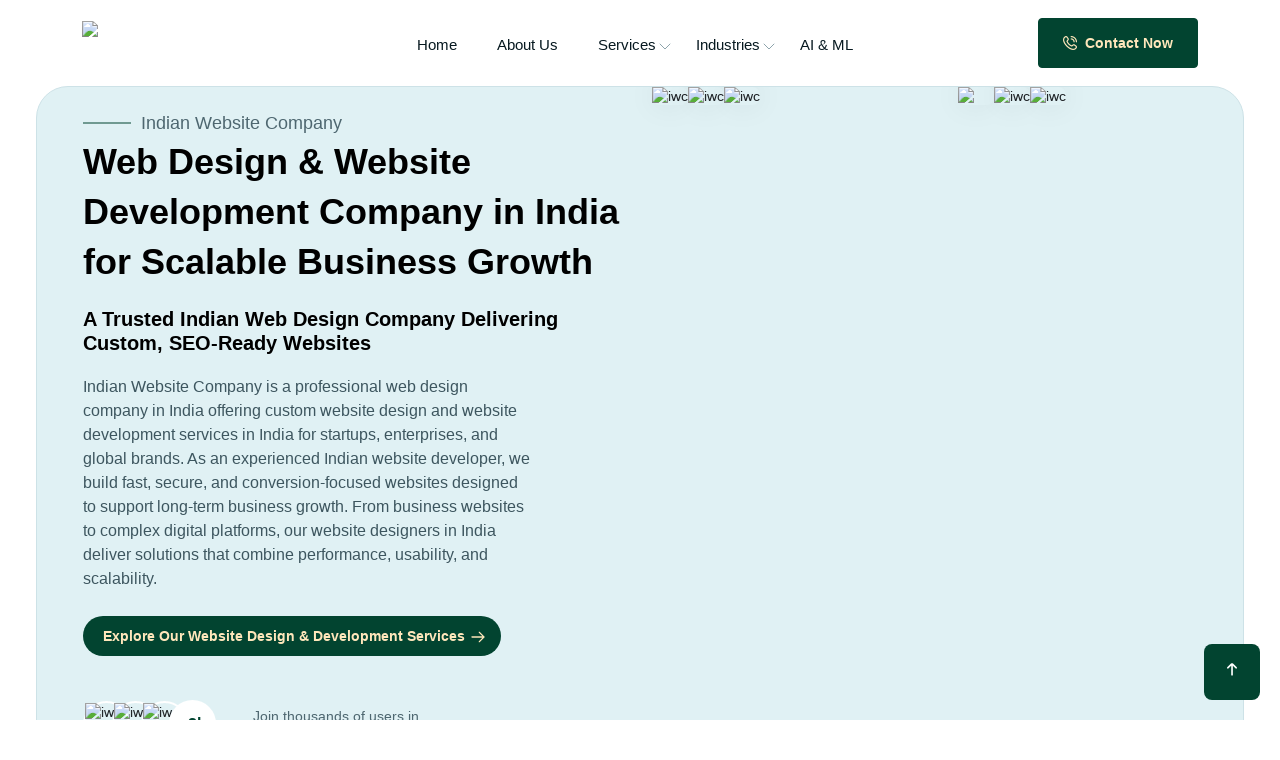

--- FILE ---
content_type: text/html; charset=utf-8
request_url: https://www.indianwebsitecompany.com/
body_size: 33942
content:
<!DOCTYPE html><html lang="en"><head><meta charSet="utf-8"/><meta name="viewport" content="width=device-width"/><title>Top Web Design &amp; Development Company | IWC Web Services</title><meta name="keywords" content="website design India, website design company India,  Web Design India, Website development India, website development company in india"/><meta name="description" content=" Partner with IWC, the best website development company in India. We provide expert web development services and custom web design to help your business grow."/><meta property="og:title" content="Top Web Design &amp; Development Company | IWC Web Services"/><meta property="og:description" content=" Partner with IWC, the best website development company in India. We provide expert web development services and custom web design to help your business grow."/><meta property="og:url" content="https://www.indianwebsitecompany.com/"/><meta property="og:image" content="https://www.indianwebsitecompany.com/assets/imgs/template/website-developers.jpg"/><meta property="og:type" content="website"/><meta name="twitter:card" content="summary_large_image"/><meta name="twitter:title" content="Top Web Design &amp; Development Company | IWC Web Services"/><meta name="twitter:description" content=" Partner with IWC, the best website development company in India. We provide expert web development services and custom web design to help your business grow."/><meta name="twitter:image" content="https://www.indianwebsitecompany.com/assets/imgs/template/website-developers.jpg"/><meta name="twitter:site" content="@indianwebsiteco"/><link rel="canonical" href="https://www.indianwebsitecompany.com/"/><script type="text/javascript">
          (function(c,l,a,r,i,t,y){
            c[a]=c[a]||function(){(c[a].q=c[a].q||[]).push(arguments)};
            t=l.createElement(r);t.async=1;t.src="https://www.clarity.ms/tag/"+i;
            y=l.getElementsByTagName(r)[0];y.parentNode.insertBefore(t,y);
          })(window, document, "clarity", "script", "k9qlilhqy6");
        </script><script type="text/javascript">
      window.smartlook||(function(d) {
        var o=smartlook=function(){ o.api.push(arguments)},h=d.getElementsByTagName('head')[0];
        var c=d.createElement('script');o.api=new Array();c.async=true;c.type='text/javascript';
        c.charset='utf-8';c.src='https://web-sdk.smartlook.com/recorder.js';h.appendChild(c);
      })(document);
      smartlook('init', '68d242f1ed85e602eb3a71fe4842ac706d47d8b0', { region: 'eu' });
    </script><script type="application/ld+json">{
  "@context": "https://schema.org",
  "@graph": [
    {
      "@type": "ProfessionalService",
      "@id": "https://www.indianwebsitecompany.com/#organization",
      "name": "Indian Website Company",
      "url": "https://www.indianwebsitecompany.com/",
      "logo": {
        "@type": "ImageObject",
        "url": "https://www.indianwebsitecompany.com/assets/imgs/page/iwc/IWC-logo.svg",
        "width": 128,
        "height": 55
      },
      "image": "https://www.indianwebsitecompany.com/assets/imgs/template/website-developers.jpg",
      "description": "Partner with IWC, the best website development company in India. We provide expert web development services and custom web design to help your business grow.",
      "telephone": "+91-9993737019",
      "email": "info@indianwebsitecompany.com",
      "priceRange": "₹2999 - ₹50000+",
      "address": {
        "@type": "PostalAddress",
        "streetAddress": "Raj Palace, Indrapuri Colony, Bhawarkua",
        "addressLocality": "Indore",
        "addressRegion": "Madhya Pradesh",
        "postalCode": "452001",
        "addressCountry": "IN"
      },
      "geo": {
        "@type": "GeoCoordinates",
        "latitude": "22.6908", 
        "longitude": "75.8657" 
      },
      "openingHoursSpecification": {
        "@type": "OpeningHoursSpecification",
        "dayOfWeek": [
          "Monday",
          "Tuesday",
          "Wednesday",
          "Thursday",
          "Friday",
          "Saturday"
        ],
        "opens": "09:00",
        "closes": "20:00"
      },
      "sameAs": [
        "https://www.facebook.com/people/Indian-Website-Company/100064083881250/",
        "https://www.instagram.com/indianwebsitecompany/",
        "https://twitter.com/indianwebsiteco"
      ],
      "contactPoint": {
        "@type": "ContactPoint",
        "telephone": "+91-9993737019",
        "contactType": "sales",
        "areaServed": "IN",
        "availableLanguage": "en"
      }
    },
    {
      "@type": "WebSite",
      "@id": "https://www.indianwebsitecompany.com/#website",
      "url": "https://www.indianwebsitecompany.com/",
      "name": "Indian Website Company",
      "publisher": {
        "@id": "https://www.indianwebsitecompany.com/#organization"
      },
      "potentialAction": {
        "@type": "SearchAction",
        "target": "https://www.indianwebsitecompany.com/search?q={search_term_string}",
        "query-input": "required name=search_term_string"
      }
    },
    {
      "@type": "WebPage",
      "@id": "https://www.indianwebsitecompany.com/#webpage",
      "url": "https://www.indianwebsitecompany.com/",
      "name": "Top Web Design & Development Company | IWC Web Services",
      "description": "Partner with IWC, the best website development company in India. We provide expert web development services and custom web design to help your business grow.",
      "inLanguage": "en-IN",
      "isPartOf": {
        "@id": "https://www.indianwebsitecompany.com/#website"
      },
      "about": {
        "@id": "https://www.indianwebsitecompany.com/#organization"
      },
      "datePublished": "2024-01-15",
      "dateModified": "2024-11-12"
    }
  ]
}</script><link rel="preload" as="image" imageSrcSet="/_next/image?url=%2Fassets%2Fimgs%2Fpage%2Fhomepage7%2Fbanner2.webp&amp;w=384&amp;q=75 1x, /_next/image?url=%2Fassets%2Fimgs%2Fpage%2Fhomepage7%2Fbanner2.webp&amp;w=750&amp;q=75 2x" fetchPriority="high"/><meta name="next-head-count" content="22"/><link data-next-font="" rel="preconnect" href="/" crossorigin="anonymous"/><link rel="preload" href="/_next/static/css/42f23d3650e1f47a.css" as="style"/><link rel="stylesheet" href="/_next/static/css/42f23d3650e1f47a.css" data-n-g=""/><link rel="preload" href="/_next/static/css/9bc1ffd3896e0178.css" as="style"/><link rel="stylesheet" href="/_next/static/css/9bc1ffd3896e0178.css" data-n-p=""/><noscript data-n-css=""></noscript><script defer="" nomodule="" src="/_next/static/chunks/polyfills-c67a75d1b6f99dc8.js"></script><script src="/_next/static/chunks/webpack-a8152f522ffbca5f.js" defer=""></script><script src="/_next/static/chunks/framework-fee8a7e75612eda8.js" defer=""></script><script src="/_next/static/chunks/main-4406e3b7af26a25d.js" defer=""></script><script src="/_next/static/chunks/pages/_app-309c5f0d55693a72.js" defer=""></script><script src="/_next/static/chunks/1664-550e089b680a072b.js" defer=""></script><script src="/_next/static/chunks/5080-2e89365e84b5bd06.js" defer=""></script><script src="/_next/static/chunks/7066-d58128c21efbbd19.js" defer=""></script><script src="/_next/static/chunks/4853-a9cc68cae294b10e.js" defer=""></script><script src="/_next/static/chunks/4806-ea00650a22ed395e.js" defer=""></script><script src="/_next/static/chunks/2600-3af1429e013fec7c.js" defer=""></script><script src="/_next/static/chunks/585-ad08778734847304.js" defer=""></script><script src="/_next/static/chunks/2522-f71abe7839a29712.js" defer=""></script><script src="/_next/static/chunks/8746-c92294cbe13ce23a.js" defer=""></script><script src="/_next/static/chunks/8474-2b21b8821eb3da3f.js" defer=""></script><script src="/_next/static/chunks/pages/index-b6c57a7fdfee7ce2.js" defer=""></script><script src="/_next/static/wQsZ_Iy-WpIGwSDReNoyk/_buildManifest.js" defer=""></script><script src="/_next/static/wQsZ_Iy-WpIGwSDReNoyk/_ssgManifest.js" defer=""></script></head><body><div id="__next"><div class="body-overlay-1 "></div><header class="header sticky-bar costumer-header undefined"><div class="container"><div class="main-header"><div class="header-left"><div class="header-logo"><a class="d-flex" href="/"><img alt="Indian Website Company (IWC)" title="Indian Website Company (IWC)" loading="lazy" width="98" height="44" decoding="async" data-nimg="1" style="color:transparent" srcSet="/_next/image?url=%2Fassets%2Fimgs%2Fpage%2Fiwc%2FIndian-website-company-iwc.png&amp;w=128&amp;q=75 1x, /_next/image?url=%2Fassets%2Fimgs%2Fpage%2Fiwc%2FIndian-website-company-iwc.png&amp;w=256&amp;q=75 2x" src="/_next/image?url=%2Fassets%2Fimgs%2Fpage%2Fiwc%2FIndian-website-company-iwc.png&amp;w=256&amp;q=75"/></a></div><div class="header-nav"><nav class="nav-main-menu d-none d-xl-block"><ul class="main-menu"><li><a class="active" href="/">Home</a></li><li><a href="/about">About Us</a></li><li class="nav-item custom-mega-root"><a href="/service" class="nav-link custom-mega-service">Services</a><div class="custom-mega-wrapper"><div class="custom-mega-grid"><div class="custom-mega-group"><p><a href="/ecommerce-website-design-development-services">Ecommerce</a></p><ul><li><a href="/ecommerce-website-design-cost">CMS</a></li><li><a href="/custom-ecommerce">Custom Ecommerce</a></li><li><a href="/ai-based-ecommerce-development-solutions">AI Ecommerce</a></li></ul></div><div class="custom-mega-group"><p><a href="/mobile-app-development">Mobile App</a></p><ul><li><a href="/android-app-development">Android</a></li><li><a href="/iphone-app-development-services">iOS</a></li></ul></div><div class="custom-mega-group"><p><a href="/digital-marketing">Digital Marketing</a></p><ul><li><a href="/seo-service">SEO</a></li><li><a href="/smo-service">SMO</a></li><li><a href="/pay-per-click">PPC</a></li></ul></div><div class="custom-mega-group"><p><a href="/service">Web Solutions</a></p><ul><li><a href="/static-website-design">Static Website</a></li><li><a href="/dynamic-website-design">Dynamic Website</a></li><li><a href="/branding-logo-design-services">Logo &amp; Graphic Design</a></li><li><a href="/bulk-website-design">Bulk Website Design</a></li><li><a href="/bulk-services">Digital Bulk Services</a></li><li><a href="/learning-management-system">LMS</a></li></ul></div></div></div></li><li class="has-children"><a href="/#">Industries</a><ul class="sub-menu"><li><a href="/medical-healthcare-website-design-development">Medical &amp; Healthcare Website Design</a></li><li><a href="/tours-and-travels-website-design-development">Tours &amp; Travels website Design</a></li><li><a href="/real-estate-website-design-and-development">Real Estate Website Design and Development</a></li></ul></li><li><a href="/ai-ml-development-services-company">AI &amp; ML</a></li></ul></nav><div class="burger-icon burger-icon-white "><span class="burger-icon-top"></span><span class="burger-icon-mid"></span><span class="burger-icon-bottom"></span></div></div><div class="header-right"><div class="d-none d-sm-inline-block"><a class="btn btn-brand-1 hover-up d-flex align-items-center" href="/contact"><i class="fi-rr-phone-call me-2"></i>Contact Now</a></div></div></div></div></div></header><div class="mobile-header-active mobile-header-wrapper-style perfect-scrollbar "><div class="mobile-header-wrapper-inner"><div class="mobile-header-content-area"><div class="mobile-logo"><a class="d-flex" href="/"><img alt="IWC" loading="lazy" width="60" height="34" decoding="async" data-nimg="1" style="color:transparent" src="/assets/imgs/page/iwc/IWC-logo.svg"/></a></div><div class="perfect-scroll d-block"><div class="mobile-menu-wrap mobile-header-border"><nav class="mt-15"><ul class="mobile-menu font-heading"><li><a class="active" href="/">Home</a></li><li><a href="/about">About Us</a></li><li class="has-children"><span class="menu-expand"><svg class="w-6 h-6 icon-16" fill="none" stroke="currentColor" viewBox="0 0 24 24" xmlns="http://www.w3.org/2000/svg"><path stroke-linecap="round" stroke-linejoin="round" stroke-width="2" d="M19 9l-7 7-7-7"></path></svg></span><a href="/service">Services</a><ul class="sub-menu d-none"><li><a href="/static-website-design">Staic Website</a></li><li><a href="/dynamic-website-design">Dynamic Website</a></li><li><a href="/branding-logo-design">Logo &amp; Graphic Design</a></li><li><a href="/bulk-website-design">Bulk Website Design</a></li><li><a href="/bulk-services">Digital Bulk Services</a></li></ul></li><li class="has-children"><span class="menu-expand"><svg class="w-6 h-6 icon-16" fill="none" stroke="currentColor" viewBox="0 0 24 24" xmlns="http://www.w3.org/2000/svg"><path stroke-linecap="round" stroke-linejoin="round" stroke-width="2" d="M19 9l-7 7-7-7"></path></svg></span><a href="/digital-marketing">Digital Marketing</a><ul class="sub-menu d-none"><li><a href="/seo-service">Seo Services</a></li><li><a href="/smo-service">SMO Services</a></li><li><a href="/pay-per-click">Pay Per Click</a></li></ul></li><li class="has-children"><span class="menu-expand"><svg class="w-6 h-6 icon-16" fill="none" stroke="currentColor" viewBox="0 0 24 24" xmlns="http://www.w3.org/2000/svg"><path stroke-linecap="round" stroke-linejoin="round" stroke-width="2" d="M19 9l-7 7-7-7"></path></svg></span><a href="/ecommerce-website-development">Ecommerce</a><ul class="sub-menu d-none"><li><a href="/cms-ecommerce">CMS Ecommerce</a></li><li><a href="/custom-ecommerce">Custom Ecommerce</a></li></ul></li><li class="has-children"><span class="menu-expand"><svg class="w-6 h-6 icon-16" fill="none" stroke="currentColor" viewBox="0 0 24 24" xmlns="http://www.w3.org/2000/svg"><path stroke-linecap="round" stroke-linejoin="round" stroke-width="2" d="M19 9l-7 7-7-7"></path></svg></span><a href="/mobile-app-development">Mobile Application<!-- --> </a><ul class="sub-menu d-none"><li><a href="/android-app-development">Android App</a></li><li><a href="/iphone-app-development">IOS App</a></li></ul></li><li><a href="/machine-learning">AI &amp; ML</a></li><li><a href="/learning-management-system">LMS</a></li><li><a href="/contact">Contact</a></li></ul></nav></div></div></div></div></div><main class="main"><section class="section banner-7"><div class="container"><div class="box-radius-32 ml-minus-85 mr-minus-85"><div class="row align-items-center h-100"><div class="col-xl-6"><div class="box-banner-left-home7"><div class="title-line line-48">Indian Website Company</div><h1 class="color-brand-1contact ban-head mb-20 mt-5 banner-main-head">Web Design &amp; Website Development Company in India for Scalable Business Growth</h1><p class="banner-subtitle mb-20">A Trusted Indian Web Design Company Delivering Custom, SEO-Ready Websites</p><div class="row"><div class="col-lg-10"><div class="font-md color-grey-500 mb-25">Indian Website Company is a professional web design company in India offering custom website design and website development services in India for startups, enterprises, and global brands. As an experienced Indian website developer, we build fast, secure, and conversion-focused websites designed to support long-term business growth. From business websites to complex digital platforms, our website designers in India deliver solutions that combine performance, usability, and scalability.</div></div></div><div class="box-join-now"><div class="mt-0"> <a class="btn btn-brand-1-small" href="/service">Explore Our Website Design &amp; Development Services<svg class="w-6 h-6 icon-16 ml-5" fill="none" stroke="currentColor" viewBox="0 0 24 24" xmlns="http://www.w3.org/2000/svg"><path stroke-linecap="round" stroke-linejoin="round" stroke-width="2" d="M14 5l7 7m0 0l-7 7m7-7H3"></path></svg></a></div></div><div class="box-joined"><div class="box-authors"> <span class="item-author"> <img alt="iwc" loading="lazy" width="47" height="47" decoding="async" data-nimg="1" style="color:transparent" srcSet="/_next/image?url=%2Fassets%2Fimgs%2Fpage%2Fhomepage7%2Fauthor1.webp&amp;w=48&amp;q=75 1x, /_next/image?url=%2Fassets%2Fimgs%2Fpage%2Fhomepage7%2Fauthor1.webp&amp;w=96&amp;q=75 2x" src="/_next/image?url=%2Fassets%2Fimgs%2Fpage%2Fhomepage7%2Fauthor1.webp&amp;w=96&amp;q=75"/></span><span class="item-author"> <img alt="iwc" loading="lazy" width="47" height="47" decoding="async" data-nimg="1" style="color:transparent" srcSet="/_next/image?url=%2Fassets%2Fimgs%2Fpage%2Fhomepage7%2Fauthor2.webp&amp;w=48&amp;q=75 1x, /_next/image?url=%2Fassets%2Fimgs%2Fpage%2Fhomepage7%2Fauthor2.webp&amp;w=96&amp;q=75 2x" src="/_next/image?url=%2Fassets%2Fimgs%2Fpage%2Fhomepage7%2Fauthor2.webp&amp;w=96&amp;q=75"/></span><span class="item-author"> <img alt="iwc" loading="lazy" width="47" height="47" decoding="async" data-nimg="1" style="color:transparent" srcSet="/_next/image?url=%2Fassets%2Fimgs%2Fpage%2Fhomepage7%2Fauthor3.webp&amp;w=48&amp;q=75 1x, /_next/image?url=%2Fassets%2Fimgs%2Fpage%2Fhomepage7%2Fauthor3.webp&amp;w=96&amp;q=75 2x" src="/_next/image?url=%2Fassets%2Fimgs%2Fpage%2Fhomepage7%2Fauthor3.webp&amp;w=96&amp;q=75"/></span><span class="item-author"> <span class="text-num-author font-md-bold color-brand-1">+2k</span></span></div><span class="join-thousands font-sm color-grey-400 d-inline-block">Join thousands of users in using the<!-- --> <a class="font-sm-bold color-brand-1" href="/#">IWC platform!</a></span></div></div></div><div class="col-xl-6 d-none d-xl-block h-100"><div class="box-banner-7"><div class="banner-7-img-1 scroll-1"> <img alt="iwc" loading="lazy" width="339" height="248" decoding="async" data-nimg="1" style="color:transparent" srcSet="/_next/image?url=%2Fassets%2Fimgs%2Fpage%2Fhomepage7%2Fbanner1.webp&amp;w=384&amp;q=75 1x, /_next/image?url=%2Fassets%2Fimgs%2Fpage%2Fhomepage7%2Fbanner1.webp&amp;w=750&amp;q=75 2x" src="/_next/image?url=%2Fassets%2Fimgs%2Fpage%2Fhomepage7%2Fbanner1.webp&amp;w=750&amp;q=75"/><img alt="iwc" loading="lazy" width="339" height="270" decoding="async" data-nimg="1" style="color:transparent" srcSet="/_next/image?url=%2Fassets%2Fimgs%2Fpage%2Fhomepage7%2Fbanner1-2.webp&amp;w=384&amp;q=75 1x, /_next/image?url=%2Fassets%2Fimgs%2Fpage%2Fhomepage7%2Fbanner1-2.webp&amp;w=750&amp;q=75 2x" src="/_next/image?url=%2Fassets%2Fimgs%2Fpage%2Fhomepage7%2Fbanner1-2.webp&amp;w=750&amp;q=75"/><img alt="iwc" loading="lazy" width="339" height="270" decoding="async" data-nimg="1" style="color:transparent" srcSet="/_next/image?url=%2Fassets%2Fimgs%2Fpage%2Fhomepage7%2Fbanner1-3.webp&amp;w=384&amp;q=75 1x, /_next/image?url=%2Fassets%2Fimgs%2Fpage%2Fhomepage7%2Fbanner1-3.webp&amp;w=750&amp;q=75 2x" src="/_next/image?url=%2Fassets%2Fimgs%2Fpage%2Fhomepage7%2Fbanner1-3.webp&amp;w=750&amp;q=75"/></div><div class="banner-7-img-2 scroll-2"> <img alt="iwc" fetchPriority="high" width="339" height="332" decoding="async" data-nimg="1" style="color:transparent" srcSet="/_next/image?url=%2Fassets%2Fimgs%2Fpage%2Fhomepage7%2Fbanner2.webp&amp;w=384&amp;q=75 1x, /_next/image?url=%2Fassets%2Fimgs%2Fpage%2Fhomepage7%2Fbanner2.webp&amp;w=750&amp;q=75 2x" src="/_next/image?url=%2Fassets%2Fimgs%2Fpage%2Fhomepage7%2Fbanner2.webp&amp;w=750&amp;q=75"/><img alt="iwc" loading="lazy" width="339" height="218" decoding="async" data-nimg="1" style="color:transparent" srcSet="/_next/image?url=%2Fassets%2Fimgs%2Fpage%2Fhomepage7%2Fbanner2-2.webp&amp;w=384&amp;q=75 1x, /_next/image?url=%2Fassets%2Fimgs%2Fpage%2Fhomepage7%2Fbanner2-2.webp&amp;w=750&amp;q=75 2x" src="/_next/image?url=%2Fassets%2Fimgs%2Fpage%2Fhomepage7%2Fbanner2-2.webp&amp;w=750&amp;q=75"/><img alt="iwc" loading="lazy" width="339" height="293" decoding="async" data-nimg="1" style="color:transparent" srcSet="/_next/image?url=%2Fassets%2Fimgs%2Fpage%2Fhomepage7%2Fbanner2-3.webp&amp;w=384&amp;q=75 1x, /_next/image?url=%2Fassets%2Fimgs%2Fpage%2Fhomepage7%2Fbanner2-3.webp&amp;w=750&amp;q=75 2x" src="/_next/image?url=%2Fassets%2Fimgs%2Fpage%2Fhomepage7%2Fbanner2-3.webp&amp;w=750&amp;q=75"/></div></div></div></div></div></div></section><section class="section mt-40"><div class="container"><div class="row mt-50 align-items-end"><div class="col-xl-6 col-lg-6 mb-30"><h2 class="color-brand-1 mb-5 see_heading we-trust">Why We Are a Trusted Website Development Company</h2></div><div class="col-xl-6 col-lg-6 mb-30"><div class="row"><div class="col-lg-6 col-md-6 col-sm-6 col-6 mt-20"><h3 class="color-brand-1 main_heading counter-cls">1000+</h3><h3 class="font-lg color-brand-1">Project Done</h3></div><div class="col-lg-6 col-md-6 col-sm-6 col-6 mt-20"><h3 class="color-brand-1 main_heading counter-cls">500+</h3><h3 class="font-lg color-brand-1">Global customers</h3></div></div></div></div><div class="row"><div class="col-12"><ul class="list-partners list-partners-2 text-lg-start d-flex justify-content-between list-mobile-grid"><li><img src="/assets/imgs/page/iwc/client-logos-home2/HTC.svg" alt="iwc"/></li><li><img src="/assets/imgs/page/iwc/client-logos-home2/Khedutsathi.svg" alt="iwc"/></li><li><img src="/assets/imgs/page/iwc/client-logos-home2/Maharaja.svg" alt="iwc"/></li><li><img src="/assets/imgs/page/iwc/client-logos-home2/MTS.svg" alt="iwc"/></li><li><img src="/assets/imgs/page/iwc/client-logos-home2/ORLO.png" alt="iwc"/></li><li><img src="/assets/imgs/page/iwc/client-logos-home2/Patrick.svg" alt="iwc"/></li><li><img src="/assets/imgs/page/iwc/client-logos-home2/Read-Guru.svg" alt="iwc"/></li><li><img src="/assets/imgs/page/iwc/client-logos-home2/SAAP.svg" alt="iwc"/></li></ul></div></div></div></section><section class="section  pt-50 pb-40 affordable_block"><div class="container"><div class="row align-items-center premier-box-row"><div class="col-12 col-lg-7"><h2 class="color-brand-1 mt-15 mb-20 Affordable_heading">Premier Website Development Services in India for Global Businesses</h2><div class="row align-items-center"><div class=""><div class="box-info-video p-0"><p class="font-lg color-grey-900 mb-15">Reliable, cost-effective digital solutions for startups and large corporations.</p><p class="font-md color-grey-500 mt-2 mb-30">We provide tailored, affordable website development services that meet your unique needs, crafted by our skilled team of designers and developers.</p><div class="box-button my-3"><a class="btn btn-brand-1 hover-up" href="/contact">Contact Us</a><a class="btn btn-default font-sm-bold hover-up" href="/contact">Support Center<svg class="w-6 h-6 icon-16 ml-5" fill="none" stroke="currentColor" viewBox="0 0 24 24" xmlns="http://www.w3.org/2000/svg"><path stroke-linecap="round" stroke-linejoin="round" stroke-width="2" d="M14 5l7 7m0 0l-7 7m7-7H3"></path></svg></a></div></div></div></div></div><div class="col-12 col-lg-5"><div class="row text-center mt-4 mt-lg-0"><div class="col-6 mb-40"><div class="icon-box d-flex flex-column align-items-center"><div class="mb-3"><svg width="70" height="70" viewBox="0 0 24 24" fill="none" stroke="#10371e" stroke-width="1.5" stroke-linecap="round" stroke-linejoin="round"><circle cx="12" cy="12" r="10"></circle><line x1="2" y1="12" x2="22" y2="12"></line><path d="M12 2a15.3 15.3 0 0 1 4 10 15.3 15.3 0 0 1-4 10 15.3 15.3 0 0 1-4-10 15.3 15.3 0 0 1 4-10z"></path></svg></div><h3 class="font-sm-bold color-grey-900">Global Clients</h3></div></div><div class="col-6 mb-40"><div class="icon-box d-flex flex-column align-items-center"><div class="mb-3"><svg width="70" height="70" viewBox="0 0 24 24" fill="none" stroke="#10371e" stroke-width="1.5" stroke-linecap="round" stroke-linejoin="round"><circle cx="12" cy="12" r="3"></circle><path d="M19.4 15a1.65 1.65 0 0 0 .33 1.82l.06.06a2 2 0 0 1 0 2.83 2 2 0 0 1-2.83 0l-.06-.06a1.65 1.65 0 0 0-1.82-.33 1.65 1.65 0 0 0-1 1.51V21a2 2 0 0 1-2 2 2 2 0 0 1-2-2v-.09A1.65 1.65 0 0 0 9 19.4a1.65 1.65 0 0 0-1.82.33l-.06.06a2 2 0 0 1-2.83 0 2 2 0 0 1 0-2.83l.06-.06a1.65 1.65 0 0 0 .33-1.82 1.65 1.65 0 0 0-1.51-1H3a2 2 0 0 1-2-2 2 2 0 0 1 2-2h.09A1.65 1.65 0 0 0 4.6 9a1.65 1.65 0 0 0-.33-1.82l-.06-.06a2 2 0 0 1 0-2.83 2 2 0 0 1 2.83 0l.06.06a1.65 1.65 0 0 0 1.82.33H9a1.65 1.65 0 0 0 1-1.51V3a2 2 0 0 1 2-2 2 2 0 0 1 2 2v.09a1.65 1.65 0 0 0 1 1.51 1.65 1.65 0 0 0 1.82-.33l.06-.06a2 2 0 0 1 2.83 0 2 2 0 0 1 0 2.83l-.06.06a1.65 1.65 0 0 0-.33 1.82V9a1.65 1.65 0 0 0 1.51 1H21a2 2 0 0 1 2 2 2 2 0 0 1-2 2h-.09a1.65 1.65 0 0 0-1.51 1z"></path></svg></div><h3 class="font-sm-bold color-grey-900">Tailored Solutions</h3></div></div><div class="col-6"><div class="icon-box d-flex flex-column align-items-center"><div class="mb-3"><svg width="70" height="70" viewBox="0 0 24 24" fill="none" stroke="#10371e" stroke-width="1.5" stroke-linecap="round" stroke-linejoin="round"><path d="M17 21v-2a4 4 0 0 0-4-4H5a4 4 0 0 0-4 4v2"></path><circle cx="9" cy="7" r="4"></circle><path d="M23 21v-2a4 4 0 0 0-3-3.87"></path><path d="M16 3.13a4 4 0 0 1 0 7.75"></path></svg></div><h3 class="font-sm-bold color-grey-900">Expert Team</h3></div></div><div class="col-6"><div class="icon-box d-flex flex-column align-items-center"><div class="mb-3"><svg width="70" height="70" viewBox="0 0 24 24" fill="none" stroke="#10371e" stroke-width="1.5" stroke-linecap="round" stroke-linejoin="round"><path d="M15.05 5A5 5 0 0 1 19 8.95M15.05 1A9 9 0 0 1 23 8.94m-1 7.98v3a2 2 0 0 1-2.18 2 19.79 19.79 0 0 1-8.63-3.07 19.5 19.5 0 0 1-6-6 19.79 19.79 0 0 1-3.07-8.67A2 2 0 0 1 4.11 2h3a2 2 0 0 1 2 1.72 12.05 12.05 0 0 0 .7 2.81 2 2 0 0 1-.45 2.11L8.09 9.91a16 16 0 0 0 6 6l1.27-1.27a2 2 0 0 1 2.11-.45 12.05 12.05 0 0 0 2.81.7A2 2 0 0 1 22 16.92z"></path></svg></div><h3 class="font-sm-bold color-grey-900">24/7 Support</h3></div></div></div></div></div></div></section><section class="authority-trust py-5"><div class="container"><div class="row align-items-center g-5"><div class="col-lg-6"><div class="authority-image-wrapper"><img src="/assets/imgs/page/homeimg/Why-Businesses-Choose-Our-Web-Design-Company-in-India.jpg" alt="Trusted Web Design Company in India" class="authority-main-img"/><img src="/assets/imgs/page/homeimg/Why-Businesses-Choose-Our-Web-Design-Company-in-India.jpg-2.jpg" alt="Global Clients" class="authority-overlay-img"/></div></div><div class="col-lg-6"><h2 class="authority-heading">Why Businesses Choose Our Web Design Company in India</h2><ul class="authority-points mt-4"><li><i class="fi-rr-check"></i><span>10+ years of experience as a website development company in India</span></li><li><i class="fi-rr-check"></i><span>In-house team of expert website designers and developers in India</span></li><li><i class="fi-rr-check"></i><span>SEO-friendly website architecture aligned with Google Core Web Vitals</span></li><li><i class="fi-rr-check"></i><span>Transparent process with global client experience</span></li><li><i class="fi-rr-check"></i><span>Custom solutions — never template-based websites</span></li></ul></div></div></div></section><section class="section brand-design-section mt-50"><div class="container"><div class="row align-items-start"><div class="col-xl-6 col-lg-6 mb-30"><div class="card-radius-32"><div class="card-info"><h3 class="color-brand-1 mb-20 ecom_heading"><a href="https://www.indianwebsitecompany.com/static-website-design">Static Website Design</a> <!-- -->at<!-- --> <!-- -->$99</h3><p class="font-md color-grey-500 mb-20">Get a basic Website at the most affordable price range of<!-- --> <!-- -->$99<!-- --> <!-- -->per year.</p><div class="text-center"></div><a class="btn btn-brand-1-small mt-5" href="/static-website-design">Get Started Now<svg class="w-6 h-6 icon-16 ml-5" fill="none" stroke="currentColor" viewBox="0 0 24 24" xmlns="http://www.w3.org/2000/svg"><path stroke-linecap="round" stroke-linejoin="round" stroke-width="2" d="M14 5l7 7m0 0l-7 7m7-7H3"></path></svg></a></div><div class="card-image"><img alt="iwc" loading="lazy" width="652" height="308" decoding="async" data-nimg="1" style="color:transparent;width:100%;height:auto" sizes="100vw" srcSet="/_next/image?url=%2Fassets%2Fimgs%2Fpage%2Fhomeimg%2Fstatic.png&amp;w=640&amp;q=75 640w, /_next/image?url=%2Fassets%2Fimgs%2Fpage%2Fhomeimg%2Fstatic.png&amp;w=750&amp;q=75 750w, /_next/image?url=%2Fassets%2Fimgs%2Fpage%2Fhomeimg%2Fstatic.png&amp;w=828&amp;q=75 828w, /_next/image?url=%2Fassets%2Fimgs%2Fpage%2Fhomeimg%2Fstatic.png&amp;w=1080&amp;q=75 1080w, /_next/image?url=%2Fassets%2Fimgs%2Fpage%2Fhomeimg%2Fstatic.png&amp;w=1200&amp;q=75 1200w, /_next/image?url=%2Fassets%2Fimgs%2Fpage%2Fhomeimg%2Fstatic.png&amp;w=1920&amp;q=75 1920w, /_next/image?url=%2Fassets%2Fimgs%2Fpage%2Fhomeimg%2Fstatic.png&amp;w=2048&amp;q=75 2048w, /_next/image?url=%2Fassets%2Fimgs%2Fpage%2Fhomeimg%2Fstatic.png&amp;w=3840&amp;q=75 3840w" src="/_next/image?url=%2Fassets%2Fimgs%2Fpage%2Fhomeimg%2Fstatic.png&amp;w=3840&amp;q=75"/></div></div></div><div class="col-xl-6 col-lg-6 mb-30"><div class="card-radius-32 bg-4"><div class="card-info"><h3 class="color-brand-1 mb-20 ecom_heading "><a href="https://www.indianwebsitecompany.com/dynamic-website-design">Dynamic Website Design</a> <!-- -->at<!-- --> <!-- -->$149</h3><p class="font-md color-grey-500 mb-20">Get a dynamic Website with control panel at an affordable price range of<!-- --> <!-- -->$149<!-- --> <!-- -->per year.</p><div class="mt-0"> <a class="btn btn-brand-1-small" href="/dynamic-website-design">Get Started Now<svg class="w-6 h-6 icon-16 ml-5" fill="none" stroke="currentColor" viewBox="0 0 24 24" xmlns="http://www.w3.org/2000/svg"><path stroke-linecap="round" stroke-linejoin="round" stroke-width="2" d="M14 5l7 7m0 0l-7 7m7-7H3"></path></svg></a></div></div><div class="card-image"> <img alt="iwc" loading="lazy" width="544" height="323" decoding="async" data-nimg="1" style="color:transparent;width:100%;height:auto" sizes="100vw" srcSet="/_next/image?url=%2Fassets%2Fimgs%2Fpage%2Fhomeimg%2Fdynamic.png&amp;w=640&amp;q=75 640w, /_next/image?url=%2Fassets%2Fimgs%2Fpage%2Fhomeimg%2Fdynamic.png&amp;w=750&amp;q=75 750w, /_next/image?url=%2Fassets%2Fimgs%2Fpage%2Fhomeimg%2Fdynamic.png&amp;w=828&amp;q=75 828w, /_next/image?url=%2Fassets%2Fimgs%2Fpage%2Fhomeimg%2Fdynamic.png&amp;w=1080&amp;q=75 1080w, /_next/image?url=%2Fassets%2Fimgs%2Fpage%2Fhomeimg%2Fdynamic.png&amp;w=1200&amp;q=75 1200w, /_next/image?url=%2Fassets%2Fimgs%2Fpage%2Fhomeimg%2Fdynamic.png&amp;w=1920&amp;q=75 1920w, /_next/image?url=%2Fassets%2Fimgs%2Fpage%2Fhomeimg%2Fdynamic.png&amp;w=2048&amp;q=75 2048w, /_next/image?url=%2Fassets%2Fimgs%2Fpage%2Fhomeimg%2Fdynamic.png&amp;w=3840&amp;q=75 3840w" src="/_next/image?url=%2Fassets%2Fimgs%2Fpage%2Fhomeimg%2Fdynamic.png&amp;w=3840&amp;q=75"/></div></div></div></div></div></section><section class="section mt-50"><div class="container"><div class="row align-items-start"><div class="col-xl-6 col-lg-6 mb-30"><div class="card-radius-32"><div class="card-info"><h3 class="color-brand-1 mb-20 ecom_heading">eCommerce Platform at<!-- --> <!-- -->$499</h3><p class="font-md color-grey-500 mb-20">Get Website, Android &amp; iOS app all under most affordable price range of<!-- --> <!-- -->$499<!-- --> <!-- -->per year. Check our demo below:</p><div class="text-center"></div><a class="btn btn-brand-1-small mt-5" href="/cms-ecommerce">Get Started Now<svg class="w-6 h-6 icon-16 ml-5" fill="none" stroke="currentColor" viewBox="0 0 24 24" xmlns="http://www.w3.org/2000/svg"><path stroke-linecap="round" stroke-linejoin="round" stroke-width="2" d="M14 5l7 7m0 0l-7 7m7-7H3"></path></svg></a></div><div class="card-image"><img alt="iwc" loading="lazy" width="652" height="308" decoding="async" data-nimg="1" style="color:transparent;width:100%;height:auto" sizes="100vw" srcSet="/_next/image?url=%2Fassets%2Fimgs%2Fpage%2Fhomeimg%2Fe%20commerce%20platform.webp&amp;w=640&amp;q=75 640w, /_next/image?url=%2Fassets%2Fimgs%2Fpage%2Fhomeimg%2Fe%20commerce%20platform.webp&amp;w=750&amp;q=75 750w, /_next/image?url=%2Fassets%2Fimgs%2Fpage%2Fhomeimg%2Fe%20commerce%20platform.webp&amp;w=828&amp;q=75 828w, /_next/image?url=%2Fassets%2Fimgs%2Fpage%2Fhomeimg%2Fe%20commerce%20platform.webp&amp;w=1080&amp;q=75 1080w, /_next/image?url=%2Fassets%2Fimgs%2Fpage%2Fhomeimg%2Fe%20commerce%20platform.webp&amp;w=1200&amp;q=75 1200w, /_next/image?url=%2Fassets%2Fimgs%2Fpage%2Fhomeimg%2Fe%20commerce%20platform.webp&amp;w=1920&amp;q=75 1920w, /_next/image?url=%2Fassets%2Fimgs%2Fpage%2Fhomeimg%2Fe%20commerce%20platform.webp&amp;w=2048&amp;q=75 2048w, /_next/image?url=%2Fassets%2Fimgs%2Fpage%2Fhomeimg%2Fe%20commerce%20platform.webp&amp;w=3840&amp;q=75 3840w" src="/_next/image?url=%2Fassets%2Fimgs%2Fpage%2Fhomeimg%2Fe%20commerce%20platform.webp&amp;w=3840&amp;q=75"/></div></div></div><div class="col-xl-6 col-lg-6 mb-30"><div class="card-radius-32 bg-4"><div class="card-info"><h3 class="color-brand-1 mb-20 ecom_heading ">LMS Platform at<!-- --> <!-- -->$500</h3><p class="font-md color-grey-500 mb-20">Take your offline classes globally with our LMS system with customised solution as per your need.</p><div class="mt-0"> <a class="btn btn-brand-1-small" href="/learning-management-system">Get Started Now<svg class="w-6 h-6 icon-16 ml-5" fill="none" stroke="currentColor" viewBox="0 0 24 24" xmlns="http://www.w3.org/2000/svg"><path stroke-linecap="round" stroke-linejoin="round" stroke-width="2" d="M14 5l7 7m0 0l-7 7m7-7H3"></path></svg></a></div></div><div class="card-image"> <img alt="iwc" loading="lazy" width="544" height="323" decoding="async" data-nimg="1" style="color:transparent;width:100%;height:auto" sizes="100vw" srcSet="/_next/image?url=%2Fassets%2Fimgs%2Fpage%2Fhomeimg%2Fautomated.webp&amp;w=640&amp;q=75 640w, /_next/image?url=%2Fassets%2Fimgs%2Fpage%2Fhomeimg%2Fautomated.webp&amp;w=750&amp;q=75 750w, /_next/image?url=%2Fassets%2Fimgs%2Fpage%2Fhomeimg%2Fautomated.webp&amp;w=828&amp;q=75 828w, /_next/image?url=%2Fassets%2Fimgs%2Fpage%2Fhomeimg%2Fautomated.webp&amp;w=1080&amp;q=75 1080w, /_next/image?url=%2Fassets%2Fimgs%2Fpage%2Fhomeimg%2Fautomated.webp&amp;w=1200&amp;q=75 1200w, /_next/image?url=%2Fassets%2Fimgs%2Fpage%2Fhomeimg%2Fautomated.webp&amp;w=1920&amp;q=75 1920w, /_next/image?url=%2Fassets%2Fimgs%2Fpage%2Fhomeimg%2Fautomated.webp&amp;w=2048&amp;q=75 2048w, /_next/image?url=%2Fassets%2Fimgs%2Fpage%2Fhomeimg%2Fautomated.webp&amp;w=3840&amp;q=75 3840w" src="/_next/image?url=%2Fassets%2Fimgs%2Fpage%2Fhomeimg%2Fautomated.webp&amp;w=3840&amp;q=75"/></div></div></div></div></div></section><section class="section mt-100 d-none d-lg-block"><div class="container"><div class="row align-items-end"><div class="col-lg-8 col-md-8"><h2 class="color-brand-1 mb-20 main_heading">Our Website Design, Development &amp; Digital Solutions</h2><p class="font-lg color-gray-500">As a full-service web design and website development company in India, we deliver end-to-end digital solutions that support design, development, scalability, and long-term growth. Our services are structured to help businesses launch, scale, and optimize their digital presence under one reliable partner.</p></div><div class="col-lg-4 col-md-4 text-md-end text-start"><a class="btn btn-default font-sm-bold pl-0" href="/service">View Services<svg class="w-6 h-6 icon-16 ml-5" fill="none" stroke="currentColor" viewBox="0 0 24 24" xmlns="http://www.w3.org/2000/svg"><path stroke-linecap="round" stroke-linejoin="round" stroke-width="2" d="M14 5l7 7m0 0l-7 7m7-7H3"></path></svg></a></div></div><div class="services mt-50"><div class="row g-4 row-gap"><div class="col-lg-6"><div class="service-card-box"><div class="row g-0 h-100"><div class="col-5 service-img-col"><a href="/service"><img src="/assets/imgs/page/homeimg/Website-design-Service-2.jpg" alt="Web Design"/></a></div><div class="col-7 service-content-col"><a href="/service"> <h3>Website Design Service</h3></a><p class="desc-text">We provide professional website design services in India focused on user experience, brand consistency, and conversion optimization. Our design approach combines modern UI/UX principles with business-focused layouts to ensure your website attracts, engages, and converts visitors effectively.</p><ul class="includes-list"><li>Custom UI/UX design</li><li>Responsive web design</li><li>Static &amp; dynamic website design</li><li>Brand-aligned visual systems</li></ul></div></div></div></div><div class="col-lg-6"><div class="service-card-box"><div class="row g-0 h-100"><div class="col-5 service-img-col"><a href="/service"><img src="/assets/imgs/page/homeimg/Website-Development-Service-3.jpg" alt="Web Dev"/></a></div><div class="col-7 service-content-col"><a href="/service"><h3>Website Development Service</h3></a><p class="desc-text">As a trusted website development company in India, we build secure, scalable, and performance-driven websites using modern frameworks and clean architecture. Our development solutions are designed to support growth, integrations, and future enhancements.</p><ul class="includes-list"><li>Custom website development</li><li>CMS &amp; dynamic websites</li><li>Performance &amp; security optimization</li><li>Scalable backend architecture</li></ul></div></div></div></div></div><div class="row g-4 row-gap"><div class="col-lg-6"><div class="service-card-box"><div class="row g-0 h-100"><div class="col-5 service-img-col"><a href="/ai-based-ecommerce-development-solutions"><img src="/assets/imgs/page/homeimg/AI-Based-E-commerce-Website-Development.jpg" alt="Ecommerce"/></a></div><div class="col-7 service-content-col"><a href="/ai-based-ecommerce-development-solutions"><h3>AI-Based E-commerce Website Development</h3></a><p class="desc-text">Our Indian website developers build advanced e-commerce platforms enhanced with AI-driven features to improve personalization, automation, and conversions.</p><ul class="includes-list"><li>Custom e-commerce website development</li><li>AI-powered product recommendations</li><li>Smart search &amp; filtering</li><li>Inventory &amp; order automation</li><li>Secure payment integrations</li></ul></div></div></div></div><div class="col-lg-6"><div class="service-card-box"><div class="row g-0 h-100"><div class="col-5 service-img-col"><a href="/mobile-app-development"><img src="/assets/imgs/page/homeimg/Mobile-App-Development.jpg.jpg" alt="Mobile App"/> </a></div><div class="col-7 service-content-col"><a href="/mobile-app-development"><h3>Mobile App Development (Android &amp; iOS)</h3></a><p class="desc-text">We design and develop scalable mobile applications that integrate seamlessly with your website and backend systems.</p><ul class="includes-list"><li>Android app development</li><li>iOS app development</li><li>Cross-platform app solutions</li><li>API &amp; backend integration</li></ul></div></div></div></div></div><div class="row g-4 row-gap"><div class="col-lg-6"><div class="service-card-box"><div class="row g-0 h-100"><div class="col-5 service-img-col"><a href="/learning-management-system"><img src="/assets/imgs/page/homeimg/LMS-Development-Solutions.jpg" alt="LMS"/></a></div><div class="col-7 service-content-col"><a href="/learning-management-system"> <h3>LMS Development Solutions</h3></a><p class="desc-text">We build custom Learning Management System (LMS) platforms for educators, institutions, and training businesses looking to deliver courses digitally.</p><ul class="includes-list"><li>Custom LMS platform development</li><li>Student &amp; instructor dashboards</li><li>Course management &amp; assessments</li><li>Payment &amp; certification systems</li></ul></div></div></div></div><div class="col-lg-6"><div class="service-card-box"><div class="row g-0 h-100"><div class="col-5 service-img-col"><a href="/digital-marketing"><img src="/assets/imgs/page/homeimg/Digital-Marketing-&amp;-Growth-Services.jpg" alt="Digital Marketing"/></a></div><div class="col-7 service-content-col"><a href="/digital-marketing"><h3>Digital Marketing &amp; Growth Services</h3></a><p class="desc-text">Our digital marketing services support the websites we build, ensuring visibility, traffic, and measurable business growth.</p><ul class="includes-list"><li>SEO (Search Engine Optimization)</li><li>SMM (Social Media Marketing)</li><li>PPC &amp; paid advertising campaigns</li><li>Conversion tracking &amp; analytics</li></ul></div></div></div></div></div></div></div></section><section class="section mt-100 d-lg-none d-block "><div class="container"><div class="row align-items-end"><div class="col-lg-8 col-md-8"><h2 class="color-brand-1 mb-20 main_heading">Our Website Design, Development &amp; Digital Solutions</h2><p class="font-lg color-gray-500">As a full-service web design and website development company in India, we deliver end-to-end digital solutions that support design, development, scalability, and long-term growth. Our services are structured to help businesses launch, scale, and optimize their digital presence under one reliable partner.</p></div><div class="col-lg-4 col-md-4 text-md-end text-start"><a class="btn btn-default font-sm-bold pl-0" href="/service">View Services<svg class="w-6 h-6 icon-16 ml-5" fill="none" stroke="currentColor" viewBox="0 0 24 24" xmlns="http://www.w3.org/2000/svg"><path stroke-linecap="round" stroke-linejoin="round" stroke-width="2" d="M14 5l7 7m0 0l-7 7m7-7H3"></path></svg></a></div></div><div class="services mt-50"><section class="services-mobile-slider mt-50"><div class="swiper"><div class="swiper-wrapper"><div class="swiper-slide"><div class="service-mobile-card"><div class="service-mobile-image"><img src="/assets/imgs/page/homeimg/Website-design-Service-2.jpg" alt="Website Design Service"/></div><div class="service-mobile-content"><h3 class="service-mobile-title">Website Design Service</h3><p class="service-mobile-desc">We provide professional website design services in India focused on user experience, brand consistency, and conversion optimization. Our design approach combines modern UI/UX principles with business-focused layouts to ensure your website attracts, engages, and converts visitors effectively.</p><ul class="service-mobile-list"><li>Custom UI/UX design</li><li>Responsive web design</li><li>Static &amp; dynamic websites design</li><li>Brand-aligned visual systems</li></ul></div></div></div><div class="swiper-slide"><div class="service-mobile-card"><div class="service-mobile-image"><img src="/assets/imgs/page/homeimg/Website-Development-Service-3.jpg" alt="Website Development Service"/></div><div class="service-mobile-content"><h3 class="service-mobile-title">Website Development Service</h3><p class="service-mobile-desc">As a trusted website development company in India, we build secure, scalable, and performance-driven websites using modern frameworks and clean architecture. Our development solutions are designed to support growth, integrations, and future enhancements.</p><ul class="service-mobile-list"><li>Custom website development</li><li>CMS &amp; dynamic websites</li><li>Performance &amp; security optimization</li><li>Scalable backend architecture</li></ul></div></div></div><div class="swiper-slide"><div class="service-mobile-card"><div class="service-mobile-image"><img src="/assets/imgs/page/homeimg/AI-Based-E-commerce-Website-Development.jpg" alt="AI-Based E-commerce Development"/></div><div class="service-mobile-content"><h3 class="service-mobile-title">AI-Based E-commerce Development</h3><p class="service-mobile-desc">Our Indian website developers build advanced e-commerce platforms enhanced with AI-driven features to improve personalization, automation, and conversions.</p><ul class="service-mobile-list"><li>Custom e-commerce website development</li><li>AI-powered product recommendations</li><li>Smart search &amp; filtering</li><li>Inventory &amp; order automation</li><li>Secure payment integrations</li></ul></div></div></div><div class="swiper-slide"><div class="service-mobile-card"><div class="service-mobile-image"><img src="/assets/imgs/page/homeimg/Mobile-App-Development.jpg.jpg" alt="Mobile App Development (Android &amp; iOS)"/></div><div class="service-mobile-content"><h3 class="service-mobile-title">Mobile App Development (Android &amp; iOS)</h3><p class="service-mobile-desc">We design and develop scalable mobile applications that integrate seamlessly with your website and backend systems.</p><ul class="service-mobile-list"><li>Android app development</li><li>iOS app development</li><li>Cross-platform app solutions</li><li>API &amp; backend integration</li></ul></div></div></div><div class="swiper-slide"><div class="service-mobile-card"><div class="service-mobile-image"><img src="/assets/imgs/page/homeimg/LMS-Development-Solutions.jpg" alt="LMS Development Solutions"/></div><div class="service-mobile-content"><h3 class="service-mobile-title">LMS Development Solutions</h3><p class="service-mobile-desc">We build custom Learning Management System (LMS) platforms for educators, institutions, and training businesses looking to deliver courses digitally.</p><ul class="service-mobile-list"><li>Custom LMS platform development</li><li>Student &amp; instructor dashboards</li><li>Course management &amp; assessments</li><li>Payment &amp; certification systems</li></ul></div></div></div><div class="swiper-slide"><div class="service-mobile-card"><div class="service-mobile-image"><img src="/assets/imgs/page/homeimg/Digital-Marketing-&amp;-Growth-Services.jpg" alt="Digital Marketing &amp; Growth Services"/></div><div class="service-mobile-content"><h3 class="service-mobile-title">Digital Marketing &amp; Growth Services</h3><p class="service-mobile-desc">Our digital marketing services support the websites we build, ensuring visibility, traffic, and measurable business growth.</p><ul class="service-mobile-list"><li>SEO (Search Engine Optimization)</li><li>SMM (Social Media Marketing)</li><li>PPC &amp; paid advertising campaigns</li><li>Conversion tracking &amp; analytics</li></ul></div></div></div></div><div class="swiper-pagination"></div></div></section></div></div></section><section class="py-5 industry-section" style="overflow:hidden"><div class="container py-lg-5"><div class="row g-5 align-items-center"><div class="col-lg-5"><div><span class="text-uppercase fw-bold d-block mb-2" style="color:#004d40;letter-spacing:2px;font-size:13px">Market Expertise</span><h2 class="fw-bold mb-4" style="font-size:calc(1.8rem + 1.2vw);color:#004d40;line-height:1.2">Website Design Solutions for<!-- --> <span style="color:#1a1a1a">Multiple Industries</span></h2><p class="text-muted lh-lg mb-0" style="font-size:1.05rem;max-width:480px">Our experience as an Indian web design company spans multiple industries, allowing us to design and develop websites tailored to specific business models.</p><div class="mt-5 d-none d-lg-flex gap-2 align-items-center"><div style="width:45px;height:3px;background:#004d40;border-radius:2px"></div><div style="width:12px;height:3px;background:#1a1a1a;border-radius:2px"></div></div></div></div><div class="col-lg-7"><div class="row g-3"><div class="col-md-5"><div class="ind-card h-100 p-4 rounded-4 shadow-sm bg-white border d-flex flex-column justify-content-between" style="border-color:#d1e7e4 !important"><div class="ind-icon-box d-flex align-items-center justify-content-center rounded-3 fs-3" style="width:65px;height:65px;background:#e0f2f1;color:#004d40"><img src="/assets/imgs/page/homeimg/industryicon/Ecommerce &amp; Retail.svg"/></div><h3 class="ind-title fw-bold mt-4 mb-0" style="font-size:1.3rem">Ecommerce &amp; Retail</h3></div></div><div class="col-md-7"><div class="ind-card h-100 p-4 rounded-4 shadow-sm bg-white border d-flex flex-column justify-content-between" style="border-color:#d1e7e4 !important"><div class="ind-icon-box d-flex align-items-center justify-content-center rounded-3 fs-3" style="width:65px;height:65px;background:#e0f2f1;color:#004d40"><img src="/assets/imgs/page/homeimg/industryicon/SaaS &amp; Technology.svg"/></div><h3 class="ind-title fw-bold mt-4 mb-0" style="font-size:1.3rem">SaaS &amp; Technology</h3></div></div><div class="col-md-6"><div class="ind-card h-100 p-4 rounded-4 shadow-sm bg-white border d-flex flex-column justify-content-between" style="border-color:#d1e7e4 !important"><div class="ind-icon-box d-flex align-items-center justify-content-center rounded-3 fs-3" style="width:65px;height:65px;background:#e0f2f1;color:#004d40"><img src="/assets/imgs/page/homeimg/industryicon/healthcare.svg"/></div><h3 class="ind-title fw-bold mt-4 mb-0" style="font-size:1.3rem">Healthcare</h3></div></div><div class="col-md-6"><div class="ind-card h-100 p-4 rounded-4 shadow-sm bg-white border d-flex flex-column justify-content-between" style="border-color:#d1e7e4 !important"><div class="ind-icon-box d-flex align-items-center justify-content-center rounded-3 fs-3" style="width:65px;height:65px;background:#e0f2f1;color:#004d40"><img src="/assets/imgs/page/homeimg/industryicon/education.svg"/></div><h3 class="ind-title fw-bold mt-4 mb-0" style="font-size:1.3rem">Education</h3></div></div><div class="col-md-7"><div class="ind-card h-100 p-4 rounded-4 shadow-sm bg-white border d-flex flex-column justify-content-between" style="border-color:#d1e7e4 !important"><div class="iwc-ind-icon-box d-flex align-items-center justify-content-center rounded-3 fs-3" style="width:65px;height:65px;background:#e0f2f1;color:#004d40"><img src="/assets/imgs/page/homeimg/industryicon/Manufacturing.svg"/></div><h3 class="ind-title fw-bold mt-4 mb-0" style="font-size:1.3rem">Manufacturing</h3></div></div><div class="col-md-5"><div class="ind-card h-100 p-4 rounded-4 shadow-sm bg-white border d-flex flex-column justify-content-between" style="border-color:#d1e7e4 !important"><div class="iwc-ind-icon-box d-flex align-items-center justify-content-center rounded-3 fs-3" style="width:65px;height:65px;background:#e0f2f1;color:#004d40"><img src="/assets/imgs/page/homeimg/industryicon/Real Estate.svg"/></div><h3 class="ind-title fw-bold mt-4 mb-0" style="font-size:1.3rem">Real Estate</h3></div></div></div></div></div></div></section><section class="section process-section pb-20"><div class="container"><div class="row"><div class="col-lg-12 text-center"><h2>Our Website Design &amp; Development Process</h2><p>Our structured approach ensures every website we build is optimized for performance, usability, and search visibility.</p><div class="process-infographic d-flex align-items-center justify-content-center"><img src="/assets/imgs/page/homeimg/process.1.png" alt="Website design and development process infographic" loading="lazy" class="img-fluid"/></div></div></div></div></section><div class="container my-5"><section class="seo-section "><div class="row align-items-center g-5"><div class="col-lg-5"><div class="vector-image-area"><svg class="vector-bg" viewBox="0 0 400 400"><path d="M80,60 Q200,-40 330,80 Q450,200 320,320 Q200,450 80,330 Q-40,200 80,60Z" fill="#b7ded6"></path></svg><div class="image-card"><img src="/assets/imgs/page/homeimg/SEO-Optimized-Website-Development-Built-for-Long-Term-Growth.jpg1.jpg" alt="SEO Website Development Team"/></div></div></div><div class="col-lg-7"><h2 class="seo-title mt-2 mb-3">SEO-Optimized Website Development Built for Long-Term Growth</h2><p class="text-muted mb-4">Unlike many website design companies in India, our development process integrates SEO best practices from the start. We focus on clean code, optimized site structure, fast-loading pages, and scalable architecture—ensuring your website is search-engine friendly and future-ready.</p></div></div></section></div><div class="container my-5"><section class="seo-section global-clients-section"><div class="row align-items-center g-5"><div class="col-lg-7"><h2 class="seo-title mt-2 mb-3">An Indian Website Development Company Serving Global Clients</h2><p class="text-muted mb-4">While based in India, we work with businesses across the USA, UK, Europe, and the Middle East—delivering world-class website design and development solutions aligned with international quality standards.</p></div><div class="col-lg-5"><div class="vector-image-area"><svg class="vector-bg" viewBox="0 0 400 400"><path d="M80,60 Q200,-40 330,80 Q450,200 320,320 Q200,450 80,330 Q-40,200 80,60Z" fill="#ffdcb0"></path></svg><div class="image-card"><img src="/assets/imgs/page/homeimg/An-Indian-Website-Development-Company-Serving-Global-Clients.jpg" alt="SEO Website Development Team"/></div></div></div></div></section></div><section class="section mt-50"><div class="container"><div class="row align-items-center"><div class="col-lg-6 mb-30"> <span class="productive-subheading">Productive design solutions</span><h2 class="color-brand-1 mt-10 mb-15 main_heading">Benefits of our Best Web Design Services</h2><p class="font-md color-grey-400">Every business aims for a strong return on investment (ROI). If you want to boost your revenue and attract more customers, partnering with an Indian website company can help you achieve those goals. We don’t just focus on delivering impressive layouts; we are committed to driving positive results for your business as well.</p><div class="mt-40"><ul class="list-ticks"><li><svg class="w-6 h-6 icon-16" fill="none" stroke="currentColor" viewBox="0 0 24 24" xmlns="http://www.w3.org/2000/svg"><path stroke-linecap="round" stroke-linejoin="round" stroke-width="2" d="M5 13l4 4L19 7"></path></svg>State of the Art Technologies</li><li><svg class="w-6 h-6 icon-16" fill="none" stroke="currentColor" viewBox="0 0 24 24" xmlns="http://www.w3.org/2000/svg"><path stroke-linecap="round" stroke-linejoin="round" stroke-width="2" d="M5 13l4 4L19 7"></path></svg>Skillful and Insightful team</li><li><svg class="w-6 h-6 icon-16" fill="none" stroke="currentColor" viewBox="0 0 24 24" xmlns="http://www.w3.org/2000/svg"><path stroke-linecap="round" stroke-linejoin="round" stroke-width="2" d="M5 13l4 4L19 7"></path></svg>Reasonable</li><li><svg class="w-6 h-6 icon-16" fill="none" stroke="currentColor" viewBox="0 0 24 24" xmlns="http://www.w3.org/2000/svg"><path stroke-linecap="round" stroke-linejoin="round" stroke-width="2" d="M5 13l4 4L19 7"></path></svg>SEO Optimised Designs</li><li><svg class="w-6 h-6 icon-16" fill="none" stroke="currentColor" viewBox="0 0 24 24" xmlns="http://www.w3.org/2000/svg"><path stroke-linecap="round" stroke-linejoin="round" stroke-width="2" d="M5 13l4 4L19 7"></path></svg>Quick delivery</li><li><svg class="w-6 h-6 icon-16" fill="none" stroke="currentColor" viewBox="0 0 24 24" xmlns="http://www.w3.org/2000/svg"><path stroke-linecap="round" stroke-linejoin="round" stroke-width="2" d="M5 13l4 4L19 7"></path></svg>Best coding practices</li></ul></div><div class="mt-40 text-start"><a class="btn btn-brand-1 hover-up" href="/contact">Get Quote</a><a class="btn btn-default font-sm-bold hover-up" href="/contact">Contact Now<svg class="w-6 h-6 icon-16 ml-5" fill="none" stroke="currentColor" viewBox="0 0 24 24" xmlns="http://www.w3.org/2000/svg"><path stroke-linecap="round" stroke-linejoin="round" stroke-width="2" d="M14 5l7 7m0 0l-7 7m7-7H3"></path></svg></a></div></div><div class="col-lg-6 text-center position-relative mb-30"><div class="width_height_adjust" style="width:539px;height:547px;position:relative"><img alt="iwc" loading="lazy" width="539" height="547" decoding="async" data-nimg="1" style="color:transparent;width:100%;height:auto" sizes="100vw" srcSet="/_next/image?url=%2Fassets%2Fimgs%2Fpage%2Fiwc%2Fbenefits.webp&amp;w=640&amp;q=75 640w, /_next/image?url=%2Fassets%2Fimgs%2Fpage%2Fiwc%2Fbenefits.webp&amp;w=750&amp;q=75 750w, /_next/image?url=%2Fassets%2Fimgs%2Fpage%2Fiwc%2Fbenefits.webp&amp;w=828&amp;q=75 828w, /_next/image?url=%2Fassets%2Fimgs%2Fpage%2Fiwc%2Fbenefits.webp&amp;w=1080&amp;q=75 1080w, /_next/image?url=%2Fassets%2Fimgs%2Fpage%2Fiwc%2Fbenefits.webp&amp;w=1200&amp;q=75 1200w, /_next/image?url=%2Fassets%2Fimgs%2Fpage%2Fiwc%2Fbenefits.webp&amp;w=1920&amp;q=75 1920w, /_next/image?url=%2Fassets%2Fimgs%2Fpage%2Fiwc%2Fbenefits.webp&amp;w=2048&amp;q=75 2048w, /_next/image?url=%2Fassets%2Fimgs%2Fpage%2Fiwc%2Fbenefits.webp&amp;w=3840&amp;q=75 3840w" src="/_next/image?url=%2Fassets%2Fimgs%2Fpage%2Fiwc%2Fbenefits.webp&amp;w=3840&amp;q=75"/></div><div class="shape-1 box-image-4"><img alt="iwc" loading="lazy" width="375" height="159" decoding="async" data-nimg="1" style="color:transparent" srcSet="/_next/image?url=%2Fassets%2Fimgs%2Fpage%2Fiwc%2FIWC-home-page-benefits-testimonial.webp&amp;w=384&amp;q=75 1x, /_next/image?url=%2Fassets%2Fimgs%2Fpage%2Fiwc%2FIWC-home-page-benefits-testimonial.webp&amp;w=750&amp;q=75 2x" src="/_next/image?url=%2Fassets%2Fimgs%2Fpage%2Fiwc%2FIWC-home-page-benefits-testimonial.webp&amp;w=750&amp;q=75"/></div><div class="box-number-business shape-3"><div class="cardNumber bg-white"><h3>500+</h3><p class="font-xs color-brand-1">Happy Clients</p></div></div></div></div></div></section><section class="section mt-100"><div class="container"><div class="row align-items-center"><div class="col-lg-4 mb-30"><div class="card-guide  bg-4"><div class="card-image"><img width="64" height="64" src="/assets/imgs/page/homepage7/payment.png" alt="iwc"/></div><div class="card-info"><h3 class="color-brand-1 mb-15">Secure Platforms</h3><p class="font-md color-grey-500">Our platforms utilise a multi-layered architecture to ensure that your data remains secure and protected at all times.</p></div></div></div><div class="col-lg-4 mb-30"><div class="card-guide bg-5"><div class="card-image"><img width="64" height="64" src="/assets/imgs/page/homepage7/money.png" alt="iwc"/></div><div class="card-info"><h3 class="color-brand-1 mb-15">Affordable Prices</h3><p class="font-md color-grey-500">We believe that technology should be accessible to everyone, and our pricing reflects that commitment.</p></div></div></div><div class="col-lg-4 mb-30"><div class="card-guide bg-7"><div class="card-image"><img width="64" height="64" src="/assets/imgs/page/homepage7/support.png" alt="iwc"/></div><div class="card-info"><h3 class="color-brand-1 mb-15">Quick Support Team</h3><p class="font-md color-grey-500">Our exceptional service and support team is just a phone call or email away, and your business is our top priority.</p></div></div></div></div></div></section><section class="package-section section mt-50 pt-20 pb-20"><div class="container"><h2 class="color-brand-1 Affordable_heading text-center ban-head pb-2">Website Design &amp; Development Packages in India (Starting Plans)</h2><p class="text-center Affordable_para pb-4">We offer transparent starting plans for businesses with different requirements. These packages are indicative entry-level solutions. Final pricing depends on features, integrations, scalability needs, and project scope.</p><div class="row"><div class="col-xl-3 col-lg-6 col-md-6"><div class="card-plan hover-up"><div class="card-image-plan"><div class="info-plan"><h3 class="color-brand-1 package-title"><a href="https://www.indianwebsitecompany.com/static-website-design">Static Website Design</a></h3></div></div><div class="box-day-trial"><span class="font-lg-bold color-brand-1">$99</span><br/><span class="font-xs package-text">Non Editable Website</span></div><div class="mt-30 mb-30"><ul class="list-ticks list-ticks-2"><li><svg class="w-6 h-6 icon-16" fill="none" stroke="currentColor" viewBox="0 0 24 24" xmlns="http://www.w3.org/2000/svg"><path stroke-linecap="round" stroke-linejoin="round" stroke-width="2" d="M5 13l4 4L19 7"></path></svg>Home page</li><li><svg class="w-6 h-6 icon-16" fill="none" stroke="currentColor" viewBox="0 0 24 24" xmlns="http://www.w3.org/2000/svg"><path stroke-linecap="round" stroke-linejoin="round" stroke-width="2" d="M5 13l4 4L19 7"></path></svg>5 Page Website</li><li><svg class="w-6 h-6 icon-16" fill="none" stroke="currentColor" viewBox="0 0 24 24" xmlns="http://www.w3.org/2000/svg"><path stroke-linecap="round" stroke-linejoin="round" stroke-width="2" d="M5 13l4 4L19 7"></path></svg>Basic design</li><li><svg class="w-6 h-6 icon-16" fill="none" stroke="currentColor" viewBox="0 0 24 24" xmlns="http://www.w3.org/2000/svg"><path stroke-linecap="round" stroke-linejoin="round" stroke-width="2" d="M5 13l4 4L19 7"></path></svg>Navigation system</li><li><svg class="w-6 h-6 icon-16" fill="none" stroke="currentColor" viewBox="0 0 24 24" xmlns="http://www.w3.org/2000/svg"><path stroke-linecap="round" stroke-linejoin="round" stroke-width="2" d="M5 13l4 4L19 7"></path></svg>1 Domain(<!-- -->.com<!-- -->)</li><li><svg class="w-6 h-6 icon-16" fill="none" stroke="currentColor" viewBox="0 0 24 24" xmlns="http://www.w3.org/2000/svg"><path stroke-linecap="round" stroke-linejoin="round" stroke-width="2" d="M5 13l4 4L19 7"></path></svg>100MB Web space(For 1 year)</li><li><svg class="w-6 h-6 icon-16" fill="none" stroke="currentColor" viewBox="0 0 24 24" xmlns="http://www.w3.org/2000/svg"><path stroke-linecap="round" stroke-linejoin="round" stroke-width="2" d="M5 13l4 4L19 7"></path></svg>1 Email Id</li><li><svg class="w-6 h-6 icon-16" fill="none" stroke="currentColor" viewBox="0 0 24 24" xmlns="http://www.w3.org/2000/svg"><path stroke-linecap="round" stroke-linejoin="round" stroke-width="2" d="M5 13l4 4L19 7"></path></svg>Clients logo will be used</li><li><svg class="w-6 h-6 icon-16" fill="none" stroke="currentColor" viewBox="0 0 24 24" xmlns="http://www.w3.org/2000/svg"><path stroke-linecap="round" stroke-linejoin="round" stroke-width="2" d="M5 13l4 4L19 7"></path></svg>Not Editable Content</li></ul></div><div class="mt-20"><a href="/static-website-design"><div class="btn btn-brand-1-full hover-up">View Our Packages<svg class="w-6 h-6 icon-16 ml-10" fill="none" stroke="currentColor" viewBox="0 0 24 24" xmlns="http://www.w3.org/2000/svg"><path stroke-linecap="round" stroke-linejoin="round" stroke-width="2" d="M14 5l7 7m0 0l-7 7m7-7H3"></path></svg></div></a></div></div></div><div class="col-xl-3 col-lg-6 col-md-6"><div class="card-plan hover-up"><div class="card-image-plan"><div class="info-plan"><h3 class="color-brand-1 package-title "><a href="https://www.indianwebsitecompany.com/dynamic-website-design">Dynamic Website Development</a></h3></div></div><div class="box-day-trial"><span class="font-lg-bold color-brand-1">$149</span><br/><span class="font-xs package-text">Editable website with control panel</span></div><div class="mt-30 mb-30"><ul class="list-ticks list-ticks-2"><li><svg class="w-6 h-6 icon-16" fill="none" stroke="currentColor" viewBox="0 0 24 24" xmlns="http://www.w3.org/2000/svg"><path stroke-linecap="round" stroke-linejoin="round" stroke-width="2" d="M5 13l4 4L19 7"></path></svg>Home page</li><li><svg class="w-6 h-6 icon-16" fill="none" stroke="currentColor" viewBox="0 0 24 24" xmlns="http://www.w3.org/2000/svg"><path stroke-linecap="round" stroke-linejoin="round" stroke-width="2" d="M5 13l4 4L19 7"></path></svg>5 Page Website</li><li><svg class="w-6 h-6 icon-16" fill="none" stroke="currentColor" viewBox="0 0 24 24" xmlns="http://www.w3.org/2000/svg"><path stroke-linecap="round" stroke-linejoin="round" stroke-width="2" d="M5 13l4 4L19 7"></path></svg>Basic design</li><li><svg class="w-6 h-6 icon-16" fill="none" stroke="currentColor" viewBox="0 0 24 24" xmlns="http://www.w3.org/2000/svg"><path stroke-linecap="round" stroke-linejoin="round" stroke-width="2" d="M5 13l4 4L19 7"></path></svg>Navigation system</li><li><svg class="w-6 h-6 icon-16" fill="none" stroke="currentColor" viewBox="0 0 24 24" xmlns="http://www.w3.org/2000/svg"><path stroke-linecap="round" stroke-linejoin="round" stroke-width="2" d="M5 13l4 4L19 7"></path></svg>.com<!-- --> <!-- -->Domain(Free For 1 year)</li><li><svg class="w-6 h-6 icon-16" fill="none" stroke="currentColor" viewBox="0 0 24 24" xmlns="http://www.w3.org/2000/svg"><path stroke-linecap="round" stroke-linejoin="round" stroke-width="2" d="M5 13l4 4L19 7"></path></svg>300MB Web space(For 1 year)</li><li><svg class="w-6 h-6 icon-16" fill="none" stroke="currentColor" viewBox="0 0 24 24" xmlns="http://www.w3.org/2000/svg"><path stroke-linecap="round" stroke-linejoin="round" stroke-width="2" d="M5 13l4 4L19 7"></path></svg>1 Email Id</li><li><svg class="w-6 h-6 icon-16" fill="none" stroke="currentColor" viewBox="0 0 24 24" xmlns="http://www.w3.org/2000/svg"><path stroke-linecap="round" stroke-linejoin="round" stroke-width="2" d="M5 13l4 4L19 7"></path></svg>1 Inquiry Page</li><li><svg class="w-6 h-6 icon-16" fill="none" stroke="currentColor" viewBox="0 0 24 24" xmlns="http://www.w3.org/2000/svg"><path stroke-linecap="round" stroke-linejoin="round" stroke-width="2" d="M5 13l4 4L19 7"></path></svg>Content Editable Control Panel</li></ul></div><div class="mt-20"><a href="/dynamic-website-design"><div class="btn btn-brand-1-full hover-up">View Our Packages<svg class="w-6 h-6 icon-16 ml-10" fill="none" stroke="currentColor" viewBox="0 0 24 24" xmlns="http://www.w3.org/2000/svg"><path stroke-linecap="round" stroke-linejoin="round" stroke-width="2" d="M14 5l7 7m0 0l-7 7m7-7H3"></path></svg></div></a></div></div></div><div class="col-xl-3 col-lg-6 col-md-6"><div class="card-plan card-plan-2 hover-up"><div class="card-image-plan"><div class="info-plan"><h3 class="color-brand-1 package-title "><a href="https://www.indianwebsitecompany.com/ecommerce-website-design-development-services">Ecommerce Shopping Cart</a></h3></div></div><div class="box-day-trial"><span class="font-lg-bold color-brand-1"> $299</span><br/><span class="font-xs package-text">Online shopping website</span></div><div class="mt-30 mb-30"><ul class="list-ticks list-ticks-2"><li><svg class="w-6 h-6 icon-16" fill="none" stroke="currentColor" viewBox="0 0 24 24" xmlns="http://www.w3.org/2000/svg"><path stroke-linecap="round" stroke-linejoin="round" stroke-width="2" d="M5 13l4 4L19 7"></path></svg>Home page</li><li><svg class="w-6 h-6 icon-16" fill="none" stroke="currentColor" viewBox="0 0 24 24" xmlns="http://www.w3.org/2000/svg"><path stroke-linecap="round" stroke-linejoin="round" stroke-width="2" d="M5 13l4 4L19 7"></path></svg>300MB Space</li><li><svg class="w-6 h-6 icon-16" fill="none" stroke="currentColor" viewBox="0 0 24 24" xmlns="http://www.w3.org/2000/svg"><path stroke-linecap="round" stroke-linejoin="round" stroke-width="2" d="M5 13l4 4L19 7"></path></svg>1 Email Id</li><li><svg class="w-6 h-6 icon-16" fill="none" stroke="currentColor" viewBox="0 0 24 24" xmlns="http://www.w3.org/2000/svg"><path stroke-linecap="round" stroke-linejoin="round" stroke-width="2" d="M5 13l4 4L19 7"></path></svg>.com<!-- --> <!-- -->Domain(For 1 year)</li><li><svg class="w-6 h-6 icon-16" fill="none" stroke="currentColor" viewBox="0 0 24 24" xmlns="http://www.w3.org/2000/svg"><path stroke-linecap="round" stroke-linejoin="round" stroke-width="2" d="M5 13l4 4L19 7"></path></svg>100 Product upload</li><li><svg class="w-6 h-6 icon-16" fill="none" stroke="currentColor" viewBox="0 0 24 24" xmlns="http://www.w3.org/2000/svg"><path stroke-linecap="round" stroke-linejoin="round" stroke-width="2" d="M5 13l4 4L19 7"></path></svg>Check products availability</li><li><svg class="w-6 h-6 icon-16" fill="none" stroke="currentColor" viewBox="0 0 24 24" xmlns="http://www.w3.org/2000/svg"><path stroke-linecap="round" stroke-linejoin="round" stroke-width="2" d="M5 13l4 4L19 7"></path></svg>Manage New Products</li><li><svg class="w-6 h-6 icon-16" fill="none" stroke="currentColor" viewBox="0 0 24 24" xmlns="http://www.w3.org/2000/svg"><path stroke-linecap="round" stroke-linejoin="round" stroke-width="2" d="M5 13l4 4L19 7"></path></svg>Product Catalog</li><li><svg class="w-6 h-6 icon-16" fill="none" stroke="currentColor" viewBox="0 0 24 24" xmlns="http://www.w3.org/2000/svg"><path stroke-linecap="round" stroke-linejoin="round" stroke-width="2" d="M5 13l4 4L19 7"></path></svg>Content Editable Control Panel</li></ul></div><div class="mt-20"><a href="/cms-ecommerce"><div class="btn btn-brand-1-full hover-up">View Our Packages<svg class="w-6 h-6 icon-16 ml-10" fill="none" stroke="currentColor" viewBox="0 0 24 24" xmlns="http://www.w3.org/2000/svg"><path stroke-linecap="round" stroke-linejoin="round" stroke-width="2" d="M14 5l7 7m0 0l-7 7m7-7H3"></path></svg></div></a></div></div></div><div class="col-xl-3 col-lg-6 col-md-6"><div class="card-plan hover-up"><div class="card-image-plan"><div class="info-plan"><h3 class="color-brand-1 package-title "><a href="https://www.indianwebsitecompany.com/seo-service">SEO &amp; Promotion Services</a></h3></div></div><div class="box-day-trial"><span class="font-lg-bold color-brand-1"> $195</span><br/><span class="font-xs package-text">Now find your website in google</span></div><div class="mt-30 mb-30"><ul class="list-ticks list-ticks-2"><li><svg class="w-6 h-6 icon-16" fill="none" stroke="currentColor" viewBox="0 0 24 24" xmlns="http://www.w3.org/2000/svg"><path stroke-linecap="round" stroke-linejoin="round" stroke-width="2" d="M5 13l4 4L19 7"></path></svg>Monthly Pack</li><li><svg class="w-6 h-6 icon-16" fill="none" stroke="currentColor" viewBox="0 0 24 24" xmlns="http://www.w3.org/2000/svg"><path stroke-linecap="round" stroke-linejoin="round" stroke-width="2" d="M5 13l4 4L19 7"></path></svg>Single City</li><li><svg class="w-6 h-6 icon-16" fill="none" stroke="currentColor" viewBox="0 0 24 24" xmlns="http://www.w3.org/2000/svg"><path stroke-linecap="round" stroke-linejoin="round" stroke-width="2" d="M5 13l4 4L19 7"></path></svg>10 (City Based Keywords)</li><li><svg class="w-6 h-6 icon-16" fill="none" stroke="currentColor" viewBox="0 0 24 24" xmlns="http://www.w3.org/2000/svg"><path stroke-linecap="round" stroke-linejoin="round" stroke-width="2" d="M5 13l4 4L19 7"></path></svg>Website Analysis</li><li><svg class="w-6 h-6 icon-16" fill="none" stroke="currentColor" viewBox="0 0 24 24" xmlns="http://www.w3.org/2000/svg"><path stroke-linecap="round" stroke-linejoin="round" stroke-width="2" d="M5 13l4 4L19 7"></path></svg>Keyword finalize and placement</li><li><svg class="w-6 h-6 icon-16" fill="none" stroke="currentColor" viewBox="0 0 24 24" xmlns="http://www.w3.org/2000/svg"><path stroke-linecap="round" stroke-linejoin="round" stroke-width="2" d="M5 13l4 4L19 7"></path></svg>Image optimization</li><li><svg class="w-6 h-6 icon-16" fill="none" stroke="currentColor" viewBox="0 0 24 24" xmlns="http://www.w3.org/2000/svg"><path stroke-linecap="round" stroke-linejoin="round" stroke-width="2" d="M5 13l4 4L19 7"></path></svg>Css optimization</li><li><svg class="w-6 h-6 icon-16" fill="none" stroke="currentColor" viewBox="0 0 24 24" xmlns="http://www.w3.org/2000/svg"><path stroke-linecap="round" stroke-linejoin="round" stroke-width="2" d="M5 13l4 4L19 7"></path></svg>Blog Promotion</li><li><svg class="w-6 h-6 icon-16" fill="none" stroke="currentColor" viewBox="0 0 24 24" xmlns="http://www.w3.org/2000/svg"><path stroke-linecap="round" stroke-linejoin="round" stroke-width="2" d="M5 13l4 4L19 7"></path></svg>Social Bookmarking</li></ul></div><div class="mt-20"><a href="/seo-service"><div class="btn btn-brand-1-full hover-up">View Our Packages<svg class="w-6 h-6 icon-16 ml-10" fill="none" stroke="currentColor" viewBox="0 0 24 24" xmlns="http://www.w3.org/2000/svg"><path stroke-linecap="round" stroke-linejoin="round" stroke-width="2" d="M14 5l7 7m0 0l-7 7m7-7H3"></path></svg></div></a></div></div></div></div></div></section><section class="section mt-50 home_blog_section"><div class="container"><div class="row align-items-end"><div class="col-lg-8 col-md-8"><h2 class="color-brand-1 mb-20 main_heading">From our blog<!-- --> </h2><p class="font-lg color-gray-500">We keep you posted with the trending news and topics<br class="d-none d-lg-block"/>about website, app and other IT related service</p></div><div class="col-lg-4 col-md-4 text-md-end text-start"><a class="btn btn-default font-sm-bold pl-0" href="/blog">View All<svg class="w-6 h-6 icon-16 ml-5" fill="none" stroke="currentColor" viewBox="0 0 24 24" xmlns="http://www.w3.org/2000/svg"><path stroke-linecap="round" stroke-linejoin="round" stroke-width="2" d="M14 5l7 7m0 0l-7 7m7-7H3"></path></svg></a></div></div><div class="row mt-55"><div class="col-xl-3 col-lg-6 col-md-6"><div class="card-blog-grid card-blog-grid-2 hover-up"><div class="card-image"><a href="/blog/what-is-static-website-a-comprehensive-guide"><img width="277" height="185" src="https://www.indianwebsitecompany.com/images/1757332962541_What-is-static-website-A-comprehensive-guide.jpg" alt="Static Websites: A Complete Guide to Definition, Pros, and Cons"/></a></div><div class="card-info"><a href="/blog/what-is-static-website-a-comprehensive-guide"><h3 class="color-brand-1 our-blog">Static Websites: A Complete Guide to Definition, Pros, and Cons</h3></a><div class="font-sm color-grey-500 mt-20">   On the expansive and constantly changing internet, a site is a core business tool. Although the modern...</div><div class="mt-20 d-flex align-items-center border-top pt-20"><span class="date-post font-xs color-grey-300 mr-15"><svg class="w-6 h-6 icon-16" fill="none" stroke="currentColor" viewBox="0 0 24 24" xmlns="http://www.w3.org/2000/svg"><path stroke-linecap="round" stroke-linejoin="round" stroke-width="2" d="M8 7V3m8 4V3m-9 8h10M5 21h14a2 2 0 002-2V7a2 2 0 00-2-2H5a2 2 0 00-2 2v12a2 2 0 002 2z"></path></svg>Sep 08, 2025</span></div></div></div></div><div class="col-xl-3 col-lg-6 col-md-6"><div class="card-blog-grid card-blog-grid-2 hover-up"><div class="card-image"><a href="/blog/how-to-increase-organic-traffic-for-your-ecommerce-website"><img width="277" height="185" src="https://www.indianwebsitecompany.com/images/1755846920983_How-to-Increase-Organic-Traffic-for-Your-eCommerce-Website.jpg" alt="Proven Strategies to Increase Organic Traffic to Your eCommerce Store"/></a></div><div class="card-info"><a href="/blog/how-to-increase-organic-traffic-for-your-ecommerce-website"><h3 class="color-brand-1 our-blog">Proven Strategies to Increase Organic Traffic to Your eCommerce Store</h3></a><div class="font-sm color-grey-500 mt-20">   In the world of the incredibly competitive online retail, a beautiful site is just a half of...</div><div class="mt-20 d-flex align-items-center border-top pt-20"><span class="date-post font-xs color-grey-300 mr-15"><svg class="w-6 h-6 icon-16" fill="none" stroke="currentColor" viewBox="0 0 24 24" xmlns="http://www.w3.org/2000/svg"><path stroke-linecap="round" stroke-linejoin="round" stroke-width="2" d="M8 7V3m8 4V3m-9 8h10M5 21h14a2 2 0 002-2V7a2 2 0 00-2-2H5a2 2 0 00-2 2v12a2 2 0 002 2z"></path></svg>Aug 22, 2025</span></div></div></div></div><div class="col-xl-3 col-lg-6 col-md-6"><div class="card-blog-grid card-blog-grid-2 hover-up"><div class="card-image"><a href="/blog/what-is-ecommerce-definition-types-advantages-and-disadvantages"><img width="277" height="185" src="https://www.indianwebsitecompany.com/images/1755513878320_What Is Ecommerce_ Definition, Types, Advantages, and Disadvantages.jpg" alt="eCommerce Explained: Definition, Types, Advantages, and Disadvantages"/></a></div><div class="card-info"><a href="/blog/what-is-ecommerce-definition-types-advantages-and-disadvantages"><h3 class="color-brand-1 our-blog">eCommerce Explained: Definition, Types, Advantages, and Disadvantages</h3></a><div class="font-sm color-grey-500 mt-20">  The development of the internet changed the way businesses work and people shop which ushered in e- commerce....</div><div class="mt-20 d-flex align-items-center border-top pt-20"><span class="date-post font-xs color-grey-300 mr-15"><svg class="w-6 h-6 icon-16" fill="none" stroke="currentColor" viewBox="0 0 24 24" xmlns="http://www.w3.org/2000/svg"><path stroke-linecap="round" stroke-linejoin="round" stroke-width="2" d="M8 7V3m8 4V3m-9 8h10M5 21h14a2 2 0 002-2V7a2 2 0 00-2-2H5a2 2 0 00-2 2v12a2 2 0 002 2z"></path></svg>Aug 18, 2025</span></div></div></div></div><div class="col-xl-3 col-lg-6 col-md-6"><div class="card-blog-grid card-blog-grid-2 hover-up"><div class="card-image"><a href="/blog/what-is-logo-design-and-branding"><img width="277" height="185" src="https://www.indianwebsitecompany.com/images/1755165912346_beeimgtmp-20250814-151643.png" alt="Understanding Logo Design: The Core of Effective Branding"/></a></div><div class="card-info"><a href="/blog/what-is-logo-design-and-branding"><h3 class="color-brand-1 our-blog">Understanding Logo Design: The Core of Effective Branding</h3></a><div class="font-sm color-grey-500 mt-20"> The use of   logo design   and branding are interchangeable but a branding concept is different...</div><div class="mt-20 d-flex align-items-center border-top pt-20"><span class="date-post font-xs color-grey-300 mr-15"><svg class="w-6 h-6 icon-16" fill="none" stroke="currentColor" viewBox="0 0 24 24" xmlns="http://www.w3.org/2000/svg"><path stroke-linecap="round" stroke-linejoin="round" stroke-width="2" d="M8 7V3m8 4V3m-9 8h10M5 21h14a2 2 0 002-2V7a2 2 0 00-2-2H5a2 2 0 00-2 2v12a2 2 0 002 2z"></path></svg>Aug 14, 2025</span></div></div></div></div></div></div></section><section class="section mt-50"><div class="container"><div class="box-newsletter"><div class="row align-items-center"><div class="col-lg-5 col-md-12"><div class="box-image-newsletter"><img layout="responsive" width="507" height="261" class="img-main" src="/assets/imgs/template/hire2.png" alt="iwc"/><div class="shape-2 image-1"> <img layout="responsive" width="113" height="113" src="/assets/imgs/template/newsletter_finger.png" alt="iwc"/></div></div></div><div class="col-lg-6 col-md-12"><span class="font-lg color-brand-1">Get In Touch</span><h2 class="color-brand-1 mb-15 mt-5 Hire main_heading">Hire Expert Indian Website Developers &amp; Designers</h2><p class="font-md color-grey-500">Looking for a professional website design company India or Indian website developer and designer for your web project? Your search ends here! Our team of skilled and cost-effective website developers is ready to assist you in building a reliable, feature-packed, and fully operational website that aligns with your business requirements.</p><a class="btn btn-brand-1-small mt-3" href="/contact">Contact Us<svg class="w-6 h-6 icon-16 ml-5" fill="none" stroke="currentColor" viewBox="0 0 24 24" xmlns="http://www.w3.org/2000/svg"><path stroke-linecap="round" stroke-linejoin="round" stroke-width="2" d="M14 5l7 7m0 0l-7 7m7-7H3"></path></svg></a></div></div></div></div></section></main><footer class="footer"><div class="footer-1"><div class="container"><div class="row"><div class="col-lg-3 width-20"><div class="mb-10"><img alt="Indian Website Company (IWC)" title="Indian Website Company (IWC)" loading="lazy" width="125" height="55" decoding="async" data-nimg="1" style="color:transparent" srcSet="/_next/image?url=%2Fassets%2Fimgs%2Fpage%2Fiwc%2FIndian-website-company-iwc.png&amp;w=128&amp;q=75 1x, /_next/image?url=%2Fassets%2Fimgs%2Fpage%2Fiwc%2FIndian-website-company-iwc.png&amp;w=256&amp;q=75 2x" src="/_next/image?url=%2Fassets%2Fimgs%2Fpage%2Fiwc%2FIndian-website-company-iwc.png&amp;w=256&amp;q=75"/></div><span class="color-brand-1 font-lg f-mt">Indian Website Company</span><p class="font-md mb-20 color-grey-400 mt-2">Raj Palace, Indrapuri Colony, Bhawarkua,<br class="d-none d-lg-block"/>Indore, Madhya Pradesh, India - 452001</p><p class="color-brand-1 fs-20 f-mt">Follow Us</p><div class="mt-15"><a class="icon-socials icon-facebook" target="_blank" alt="IWC Facebook" href="https://www.facebook.com/people/Indian-Website-Company/100064083881250/"></a><a class="icon-socials icon-instagram" target="_blank" alt="IWC Instagram" href="https://www.instagram.com/indianwebsitecompany/"></a><a class="icon-socials icon-twitter" target="_blank" alt="IWC Twitter" href="https://twitter.com/indianwebsiteco"></a></div></div><div class="col-lg-3 width-10 mb-30 f-mt"><sapn class="mb-10 color-brand-1 fs-20 ">Who we are</sapn><ul class="menu-footer"><li><a href="/about">About us</a></li><li><a href="/contact">Contact</a></li><li><a href="/blog">Blog </a></li><li><a href="/faq">FAQ&#x27;s</a></li></ul></div><div class="col-lg-3 width-11 mb-30 f-mt"><span class="mb-10 color-brand-1  fs-20">Resources</span><ul class="menu-footer"><li><a href="/learning-management-system">LMS</a></li><li><a href="/android-app-development">Android App Development</a></li><li><a href="/iphone-app-development-services">iOS App Development</a></li><li><a href="/ecommerce-website-design-development-services">Ecommerce Development</a></li><li><a href="/ai-ml-development-services-company">AI &amp; ML Development</a></li><li><a href="/ai-based-ecommerce-development-solutions">AI Based eCommerce Development</a></li></ul></div><div class="col-lg-3 width-16 mb-30 f-mt"><span class="mb-10 color-brand-1 fs-20">We offer</span><ul class="menu-footer"><li><a href="/static-website-design">Static Website Design</a></li><li><a href="/dynamic-website-design">Dynamic Website Design</a></li><li><a href="/ecommerce-website-design-cost">Ecommerce Websites</a></li><li><a href="/digital-marketing">Digital Marketing</a></li><li><a href="/branding-logo-design-services">Graphics &amp; Logo Design</a></li></ul></div><div class="col-lg-3 width-23 f-mt"><span class="mb-10 color-brand-1 fs-20">Contact us</span><div><p class="mb-2">Email:<!-- --> <a href="mailto:info@indianwebsitecompany.com">info@indianwebsitecompany.com</a></p><p>Phone:<!-- --> <a href="tel:(+91)9993737019">(+91) 999 373 7019 </a></p><p class="font-sm color-grey-400 mt-2">Your business success journey with just a button click away.</p><div class="mt-20 d-lg-flex"><a class="btn btn-brand-1 hover-up d-flex align-items-center me-2 whatsapp_icon" href="/contact"><svg fill="#ffe7bb" class="me-2" width="16px" viewBox="0 0 32 32" version="1.1" xmlns="http://www.w3.org/2000/svg"><g id="SVGRepo_bgCarrier" stroke-width="0"></g><g id="SVGRepo_tracerCarrier" stroke-linecap="round" stroke-linejoin="round"></g><g id="SVGRepo_iconCarrier"> <!-- -->whatsapp<!-- --> <path d="M26.576 5.363c-2.69-2.69-6.406-4.354-10.511-4.354-8.209 0-14.865 6.655-14.865 14.865 0 2.732 0.737 5.291 2.022 7.491l-0.038-0.070-2.109 7.702 7.879-2.067c2.051 1.139 4.498 1.809 7.102 1.809h0.006c8.209-0.003 14.862-6.659 14.862-14.868 0-4.103-1.662-7.817-4.349-10.507l0 0zM16.062 28.228h-0.005c-0 0-0.001 0-0.001 0-2.319 0-4.489-0.64-6.342-1.753l0.056 0.031-0.451-0.267-4.675 1.227 1.247-4.559-0.294-0.467c-1.185-1.862-1.889-4.131-1.889-6.565 0-6.822 5.531-12.353 12.353-12.353s12.353 5.531 12.353 12.353c0 6.822-5.53 12.353-12.353 12.353h-0zM22.838 18.977c-0.371-0.186-2.197-1.083-2.537-1.208-0.341-0.124-0.589-0.185-0.837 0.187-0.246 0.371-0.958 1.207-1.175 1.455-0.216 0.249-0.434 0.279-0.805 0.094-1.15-0.466-2.138-1.087-2.997-1.852l0.010 0.009c-0.799-0.74-1.484-1.587-2.037-2.521l-0.028-0.052c-0.216-0.371-0.023-0.572 0.162-0.757 0.167-0.166 0.372-0.434 0.557-0.65 0.146-0.179 0.271-0.384 0.366-0.604l0.006-0.017c0.043-0.087 0.068-0.188 0.068-0.296 0-0.131-0.037-0.253-0.101-0.357l0.002 0.003c-0.094-0.186-0.836-2.014-1.145-2.758-0.302-0.724-0.609-0.625-0.836-0.637-0.216-0.010-0.464-0.012-0.712-0.012-0.395 0.010-0.746 0.188-0.988 0.463l-0.001 0.002c-0.802 0.761-1.3 1.834-1.3 3.023 0 0.026 0 0.053 0.001 0.079l-0-0.004c0.131 1.467 0.681 2.784 1.527 3.857l-0.012-0.015c1.604 2.379 3.742 4.282 6.251 5.564l0.094 0.043c0.548 0.248 1.25 0.513 1.968 0.74l0.149 0.041c0.442 0.14 0.951 0.221 1.479 0.221 0.303 0 0.601-0.027 0.889-0.078l-0.031 0.004c1.069-0.223 1.956-0.868 2.497-1.749l0.009-0.017c0.165-0.366 0.261-0.793 0.261-1.242 0-0.185-0.016-0.366-0.047-0.542l0.003 0.019c-0.092-0.155-0.34-0.247-0.712-0.434z"></path> </g></svg>Whatsapp</a><a class="btn btn-brand-1 hover-up d-flex align-items-center" href="/contact"><i class="fi-rr-phone-call me-2"></i>Contact</a></div></div></div></div></div></div><div class="footer-2"><div class="container"><div class="footer-bottom"><div class="row"><div class="col-lg-6 col-md-12 text-center text-lg-start"><ul class="menu-bottom"><li><a class="font-sm color-black" href="/privacy-policy">Privacy policy</a></li><li><a class="font-sm color-black" href="/cookies-policy">Cookies</a></li><li><a class="font-sm color-black" href="/refund-policy">Refund Policy</a></li><li><a class="font-sm color-black" href="/term-conditions">Terms of service</a></li></ul></div><div class="col-lg-6 col-md-12 text-center text-lg-end"><span class="color-black font-md me-5">© Indian Website Company (IWC) 2025. All Right Reserved.</span></div></div></div></div></div></footer><a id="scrollUp" href="#top" aria-label="Scroll to top of page" style="position:fixed;z-index:2147483647"><i class="fi-rr-arrow-small-up"></i></a></div><script id="__NEXT_DATA__" type="application/json">{"props":{"pageProps":{"data":[{"_id":"68beb951dbf37bd7715b819a","name":"Static Websites: A Complete Guide to Definition, Pros, and Cons","slug":"what-is-static-website-a-comprehensive-guide","featured_image":"1757332962541_What-is-static-website-A-comprehensive-guide.jpg","content":"\u003cp style=\"line-height:108%;margin-bottom:0.28cm;\"\u003e\u003cspan style=\"font-size:medium;\"\u003e\u003cfont style=\"font-size:12pt;\"\u003eOn the expansive and constantly changing internet, a site is a core business tool. Although the modern web site with its complexity and interactivity (so-called dynamic sites) has frequently taken the centre stage, the simple but effective statical site is still a viable and very useful alternative to many businesses and individuals. \u003c/font\u003e\u003c/span\u003e\u003c/p\u003e\u003cp style=\"line-height:108%;margin-bottom:0.28cm;\"\u003e\u003cspan style=\"font-size:medium;\"\u003e\u003cfont style=\"font-size:12pt;\"\u003eA \u003cb\u003e\u003ca href=\"https://www.indianwebsitecompany.com/static-website-design\" target=\"_blank\"\u003estatic website\u003c/a\u003e\u003c/b\u003e is a set of pre-written files (usually HTML, CSS and JavaScript) directly stored on a web server. Upon the user requesting a page, the server will send out this same, pre-packaged file to the users browser without any server-side processing or database access.\u003c/font\u003e\u003c/span\u003e\u003c/p\u003e\u003cp style=\"line-height:108%;margin-bottom:0.28cm;\"\u003e\u003cspan style=\"font-size:medium;\"\u003e\u003cfont style=\"font-size:12pt;\"\u003eConsider it the electronic version of a printed brochure or a book. After it is created its content and layout is fixed and cannot be changed by any single individual who views it. This guide will give a thorough overview of the static site, its main features, many benefits, and costs that are associated with this kind of web presence, as well as who can get the most out of such web presence.\u003c/font\u003e\u003c/span\u003e\u003c/p\u003e\u003cp style=\"line-height:108%;margin-bottom:0.28cm;\"\u003e\u003cspan style=\"font-size:medium;\"\u003e\u003cfont style=\"font-size:12pt;\"\u003e\u003cbr\u003e\u003c/font\u003e\u003c/span\u003e\u003c/p\u003e\u003ch2 style=\"line-height:108%;margin-bottom:0.28cm;\" class=\"\"\u003e\u003cstrong\u003eWhat is a Static Website? The Core Concept\u003c/strong\u003e\u003c/h2\u003e\u003cp style=\"line-height:108%;margin-bottom:0.28cm;\"\u003e\u003cspan style=\"font-size:medium;\"\u003e\u003cfont style=\"font-size:12pt;\"\u003eThe basic \u003cb\u003e\u003ca href=\"https://www.indianwebsitecompany.com/blog/static-vs-dynamic-websites-what-is-the-right-choice-for-your-business\" target=\"_blank\"\u003edistinction between a dynamic and a static site\u003c/a\u003e\u003c/b\u003e is the way the content is created and communicated. A fixed body of files is referred to as a static site. Each page of the website is written directly in the code. Suppose, you have a page named about-us.html, then it will contain the same content each time it is opened. No database or server side script to retrieve new information. This model has the advantage of being very simple.\u003c/font\u003e\u003c/span\u003e\u003c/p\u003e\u003cp style=\"line-height:108%;margin-bottom:0.28cm;\"\u003e\u003cspan style=\"font-size:medium;\"\u003e\u003cfont style=\"font-size:12pt;\"\u003e\u003cbr\u003e\u003c/font\u003e\u003c/span\u003e\u003c/p\u003e\u003ch3 style=\"line-height:108%;margin-bottom:0.28cm;\" class=\"\"\u003e\u003cu\u003eKey Features of a Static Website:\u003c/u\u003e\u003c/h3\u003e\u003cp style=\"line-height:108%;margin-bottom:0.28cm;\"\u003e\u003cspan style=\"font-size:medium;\"\u003e\u003cfont style=\"font-size:12pt;\"\u003e\u003cb\u003eStatic Content:\u003c/b\u003e The content on a page is always the same for all visitors.\u003c/font\u003e\u003c/span\u003e\u003c/p\u003e\u003cp style=\"line-height:108%;margin-bottom:0.28cm;\"\u003e\u003cspan style=\"font-size:medium;\"\u003e\u003cfont style=\"font-size:12pt;\"\u003e\u003cb\u003eNo Database:\u003c/b\u003e There is no backend database in a static site to hold content or user details.\u003c/font\u003e\u003c/span\u003e\u003c/p\u003e\u003cp style=\"line-height:108%;margin-bottom:0.28cm;\"\u003e\u003cspan style=\"font-size:medium;\"\u003e\u003cfont style=\"font-size:12pt;\"\u003e\u003cb\u003eNo Server-Side Execution:\u003c/b\u003e The web server only serves the pre-created files without running any code on the server itself.\u003c/font\u003e\u003c/span\u003e\u003c/p\u003e\u003cp style=\"line-height:108%;margin-bottom:0.28cm;\"\u003e\u003cspan style=\"font-size:medium;\"\u003e\u003cfont style=\"font-size:12pt;\"\u003e\u003cb\u003eDirect Delivery:\u003c/b\u003e The server is asked by the browser to send a file, and the server returns exactly that file. This is a single-step process.\u003c/font\u003e\u003c/span\u003e\u003c/p\u003e\u003cp style=\"line-height:108%;margin-bottom:0.28cm;\"\u003e\u003cspan style=\"font-size:medium;\"\u003e\u003cfont style=\"font-size:12pt;\"\u003e\u003cbr\u003e\u003c/font\u003e\u003c/span\u003e\u003c/p\u003e\u003ch2 style=\"line-height:108%;margin-bottom:0.28cm;\" class=\"\"\u003e\u003cstrong\u003eHow Static Websites Work: The Simple Process\u003c/strong\u003e\u003c/h2\u003e\u003cp style=\"line-height:108%;margin-bottom:0.28cm;\"\u003e\u003cspan style=\"font-size:medium;\"\u003e\u003cfont style=\"font-size:12pt;\"\u003eLearning about the workflow of a static site emphasizes its effectiveness. The process is simple and quick.\u0026nbsp;\u003c/font\u003e\u003c/span\u003e\u003c/p\u003e\u003cp style=\"line-height:108%;margin-bottom:0.28cm;\"\u003e\u003cspan style=\"font-size:medium;\"\u003e\u003cfont style=\"font-size:12pt;\"\u003e\u003cb\u003eDeveloper Constructs the Site: \u003c/b\u003eA designer or developer constructs the pages of the website in HTML, CSS, and simple JavaScript. They are really building a completed piece that is just waiting to be hosted.\u003c/font\u003e\u003c/span\u003e\u003c/p\u003e\u003cp style=\"line-height:108%;margin-bottom:0.28cm;\"\u003e\u003cspan style=\"font-size:medium;\"\u003e\u003cfont style=\"font-size:12pt;\"\u003e\u003cb\u003eFiles Are Hosted:\u003c/b\u003e These completed files (e.g., index.html, about.html, styles.css) are hosted on a web server.\u003c/font\u003e\u003c/span\u003e\u003c/p\u003e\u003cp style=\"line-height:108%;margin-bottom:0.28cm;\"\u003e\u003cspan style=\"font-size:medium;\"\u003e\u003cfont style=\"font-size:12pt;\"\u003e\u003cb\u003eUser Requests a Page: \u003c/b\u003eA user types the URL of the website (e.g., www.yourbusiness.com/about-us.html) into their browser.\u003c/font\u003e\u003c/span\u003e\u003c/p\u003e\u003cp style=\"line-height:108%;margin-bottom:0.28cm;\"\u003e\u003cspan style=\"font-size:medium;\"\u003e\u003cfont style=\"font-size:12pt;\"\u003e\u003cb\u003eServer Serves the File: \u003c/b\u003eThe server gets the request and directly sends the requested file (about-us.html) to the user's browser.\u003c/font\u003e\u003c/span\u003e\u003c/p\u003e\u003cp style=\"line-height:108%;margin-bottom:0.28cm;\"\u003e\u003cspan style=\"font-size:medium;\"\u003e\u003cfont style=\"font-size:12pt;\"\u003e\u003cb\u003eBrowser Renders the Page: \u003c/b\u003eThe browser then processes the HTML, CSS, and JavaScript in the file and renders the page as it should be.\u003c/font\u003e\u003c/span\u003e\u003c/p\u003e\u003cp style=\"line-height:108%;margin-bottom:0.28cm;\"\u003e\u003cspan style=\"font-size:medium;\"\u003e\u003cfont style=\"font-size:12pt;\"\u003eThis direct, straightforward delivery mode skips database query and server processing and thus makes the whole process extremely fast.\u003c/font\u003e\u003c/span\u003e\u003c/p\u003e\u003cp style=\"line-height:108%;margin-bottom:0.28cm;\"\u003e\u003cspan style=\"font-size:medium;\"\u003e\u003cfont style=\"font-size:12pt;\"\u003e\u003cstrong\u003e\u003cbr\u003e\u003c/strong\u003e\u003c/font\u003e\u003c/span\u003e\u003c/p\u003e\u003ch2 style=\"line-height:108%;margin-bottom:0.28cm;\" class=\"\"\u003e\u003cstrong\u003eThe Advantages of a Static Website: Speed, Security, and Simplicity\u003c/strong\u003e\u003c/h2\u003e\u003cp style=\"line-height:108%;margin-bottom:0.28cm;\"\u003e\u003cspan style=\"font-size:medium;\"\u003e\u003cfont style=\"font-size:12pt;\"\u003eThe advantages of static website are many and strong, and this is why it is a great fit for many use cases.\u003c/font\u003e\u003c/span\u003e\u003c/p\u003e\u003cp style=\"line-height:108%;margin-bottom:0.28cm;\"\u003e\u003cspan style=\"font-size:medium;\"\u003e\u003cfont style=\"font-size:12pt;\"\u003e\u003cb\u003eBetter Speed and Performance:\u003c/b\u003e As there is no requirement for server-side execution or database queries, static sites load much faster than dynamic ones. That speed is a significant benefit since it enhances the user experience, lowers bounce rates, and is a key element of enhanced search engine ranking.\u003c/font\u003e\u003c/span\u003e\u003c/p\u003e\u003cp style=\"line-height:108%;margin-bottom:0.28cm;\"\u003e\u003cspan style=\"font-size:medium;\"\u003e\u003cfont style=\"font-size:12pt;\"\u003e\u003cb\u003eImproved Security:\u003c/b\u003e A static site is by nature more secure since it contains no database or server-side code to be exploited. This eliminates the most prevalent attack vectors for hackers like SQL injection or cross-site scripting (XSS) attacks. Since it has no database, there is nothing of value for hackers to pilfer.\u003c/font\u003e\u003c/span\u003e\u003c/p\u003e\u003cp style=\"line-height:108%;margin-bottom:0.28cm;\"\u003e\u003cspan style=\"font-size:medium;\"\u003e\u003cfont style=\"font-size:12pt;\"\u003e\u003cb\u003eSimplified Hosting: \u003c/b\u003eStatic sites could be hosted on extremely simple and low-cost web servers, such as offerings that provide free hosting. The hosting environment is simpler, which decreases maintenance and is less error-prone.\u003c/font\u003e\u003c/span\u003e\u003c/p\u003e\u003cp style=\"line-height:108%;margin-bottom:0.28cm;\"\u003e\u003cspan style=\"font-size:medium;\"\u003e\u003cfont style=\"font-size:12pt;\"\u003e\u003cb\u003eScalability\u003c/b\u003e: A static site, if it faces a boost in traffic, can easily manage it. Being just serving a pre-built file, the server can efficiently process much more requests without compromising on speed.\u003c/font\u003e\u003c/span\u003e\u003c/p\u003e\u003cp style=\"line-height:108%;margin-bottom:0.28cm;\"\u003e\u003cspan style=\"font-size:medium;\"\u003e\u003cfont style=\"font-size:12pt;\"\u003e\u003cb\u003eCost-Effectiveness:\u003c/b\u003e The \u003cb\u003e\u003ca href=\"https://www.indianwebsitecompany.com/static-website-design\" target=\"_blank\"\u003ecost of static website in India\u003c/a\u003e\u003c/b\u003e is usually less compared to a dynamic one. Initial development tends to be less complicated, and the regular hosting and maintenance charges are less.\u0026nbsp;\u003c/font\u003e\u003c/span\u003e\u003c/p\u003e\u003cp style=\"line-height:108%;margin-bottom:0.28cm;\"\u003e\u003cspan style=\"font-size:medium;\"\u003e\u003cfont style=\"font-size:12pt;\"\u003e\u003cb\u003eSimplified Maintenance:\u003c/b\u003e You don't have to worry about intricate server configurations, database backups, or CMS upgrades for a static site. Updating the files themselves is all the maintenance you need to perform, which can be done with plain tools.\u0026nbsp;\u003c/font\u003e\u003c/span\u003e\u003c/p\u003e\u003cp style=\"line-height:108%;margin-bottom:0.28cm;\"\u003e\u003cspan style=\"font-size:medium;\"\u003e\u003cfont style=\"font-size:12pt;\"\u003e\u003cstrong\u003e\u003cbr\u003e\u003c/strong\u003e\u003c/font\u003e\u003c/span\u003e\u003c/p\u003e\u003ch2 style=\"line-height:108%;margin-bottom:0.28cm;\" class=\"\"\u003e\u003cstrong\u003eAccording to The Cost of a Static Website\u003c/strong\u003e\u003c/h2\u003e\u003cp style=\"line-height:108%;margin-bottom:0.28cm;\"\u003e\u003cspan style=\"font-size:medium;\"\u003e\u003cfont style=\"font-size:12pt;\"\u003e\u003ca href=\"https://www.indianwebsitecompany.com/static-website-design\" target=\"_blank\"\u003e\u003cb\u003eStatic website cost in India\u003c/b\u003e\u003c/a\u003e is one of its biggest draws. Although more expensive than a dynamic site, it is still relatively inexpensive and can range greatly in price based on whom you hire and the depth of the design.\u003c/font\u003e\u003c/span\u003e\u003c/p\u003e\u003cp style=\"line-height:108%;margin-bottom:0.28cm;\"\u003e\u003cspan style=\"font-size:medium;\"\u003e\u003cfont style=\"font-size:12pt;\"\u003e\u003cb\u003eFreelance Developer:\u003c/b\u003e The most economical option is usually hiring a freelance developer. The price will be anywhere from ₹15,000 to ₹50,000 for a basic, brochure website. The designer's location and experience will determine the price.\u003c/font\u003e\u003c/span\u003e\u003c/p\u003e\u003cp style=\"line-height:108%;margin-bottom:0.28cm;\"\u003e\u003cspan style=\"font-size:medium;\"\u003e\u003cfont style=\"font-size:12pt;\"\u003e\u003cb\u003eWebsite Development Agency: \u003c/b\u003eA professional \u003ca href=\"https://www.indianwebsitecompany.com/\" target=\"_blank\" style=\"\"\u003e\u003cb\u003ewebsite development company in India\u003c/b\u003e\u003c/a\u003e agency will charge more but will offer a more comprehensive service, including strategic planning, professional design, and quality assurance. The cost for a static website from an agency can start from ₹50,000 and go up depending on the number of pages and design complexity.\u003c/font\u003e\u003c/span\u003e\u003c/p\u003e\u003cp style=\"line-height:108%;margin-bottom:0.28cm;\"\u003e\u003cspan style=\"font-size:medium;\"\u003e\u003cfont style=\"font-size:12pt;\"\u003e\u003cb\u003eDIY Builders: \u003c/b\u003eIf you are looking for a low-budget alternative, you can take advantage of website builders such as Wix or Squarespace. Though technically they create backend dynamic code, the end site can behave like a static site and is an excellent choice for someone with limited money and no coding background.\u003c/font\u003e\u003c/span\u003e\u003c/p\u003e\u003cp style=\"line-height:108%;margin-bottom:0.28cm;\"\u003e\u003cspan style=\"font-size:medium;\"\u003e\u003cfont style=\"font-size:12pt;\"\u003eThe cost of the static website also covers a couple of recurring fees: a domain name (usually ₹500-₹1,500 per year) and hosting. Hosting fees are negligible, with most providers charging plans for under ₹500 per month.\u003c/font\u003e\u003c/span\u003e\u003c/p\u003e\u003cp style=\"line-height:108%;margin-bottom:0.28cm;\"\u003e\u003cspan style=\"font-size:medium;\"\u003e\u003cfont style=\"font-size:12pt;\"\u003e\u003cbr\u003e\u003c/font\u003e\u003c/span\u003e\u003c/p\u003e\u003ch2 style=\"line-height:108%;margin-bottom:0.28cm;\" class=\"\"\u003e\u003cstrong\u003eWho is a Static Website For?\u003c/strong\u003e\u003c/h2\u003e\u003cp style=\"line-height:108%;margin-bottom:0.28cm;\"\u003e\u003cspan style=\"font-size:medium;\"\u003e\u003cfont style=\"font-size:12pt;\"\u003eA static website is not suitable for all businesses, but it is ideal for many.\u003c/font\u003e\u003c/span\u003e\u003c/p\u003e\u003cp style=\"line-height:108%;margin-bottom:0.28cm;\"\u003e\u003cspan style=\"font-size:medium;\"\u003e\u003cfont style=\"font-size:12pt;\"\u003e\u003cb\u003eSmall Businesses and Startups:\u003c/b\u003e A new company that requires a web presence to demonstrate its services, a static site provides an easy, secure, and cheap entry point.\u003c/font\u003e\u003c/span\u003e\u003c/p\u003e\u003cp style=\"line-height:108%;margin-bottom:0.28cm;\"\u003e\u003cspan style=\"font-size:medium;\"\u003e\u003cfont style=\"font-size:12pt;\"\u003e\u003cb\u003ePersonal Portfolios: \u003c/b\u003eDesigners, photographers, writers, and artists can leverage a static site to build an impressive, fast-loading portfolio to demonstrate their work.\u003c/font\u003e\u003c/span\u003e\u003c/p\u003e\u003cp style=\"line-height:108%;margin-bottom:0.28cm;\"\u003e\u003cspan style=\"font-size:medium;\"\u003e\u003cfont style=\"font-size:12pt;\"\u003e\u003cb\u003eEvent Sites and Landing Pages:\u003c/b\u003e In the case of a one-off event, marketing campaign, or landing page, a static site is an ideal, hassle-free solution that can be easily shared and loads fast.\u003c/font\u003e\u003c/span\u003e\u003c/p\u003e\u003cp style=\"line-height:108%;margin-bottom:0.28cm;\"\u003e\u003cspan style=\"font-size:medium;\"\u003e\u003cfont style=\"font-size:12pt;\"\u003e\u003cb\u003eBrochure Sites: \u003c/b\u003eCompanies who just require an online brochure to offer information regarding their business, offerings, and contact information can leverage the low cost and ease of a static site.\u003c/font\u003e\u003c/span\u003e\u003c/p\u003e\u003cp style=\"line-height:108%;margin-bottom:0.28cm;\"\u003e\u003cspan style=\"font-size:medium;\"\u003e\u003cfont style=\"font-size:12pt;\"\u003e\u003cb\u003eBlogs with a Headless CMS:\u003c/b\u003e For those who desire the performance and security of a static site but must update content on a regular basis, a \"headless\" CMS is a winning option. With this design, the content is stored on a dynamic platform but is then \"served\" to a static site, providing the best of both worlds.\u003c/font\u003e\u003c/span\u003e\u003c/p\u003e\u003cp style=\"line-height:108%;margin-bottom:0.28cm;\"\u003e\u003cspan style=\"font-size:medium;\"\u003e\u003cfont style=\"font-size:12pt;\"\u003e\u003cbr\u003e\u003c/font\u003e\u003c/span\u003e\u003c/p\u003e\u003ch2 style=\"line-height:108%;margin-bottom:0.28cm;\" class=\"\"\u003e\u003cstrong\u003eConclusion\u003c/strong\u003e\u003c/h2\u003e\u003cp style=\"line-height:108%;margin-bottom:0.28cm;\"\u003e\u003cspan style=\"font-size:medium;\"\u003e\u003cfont style=\"font-size:12pt;\"\u003eA static website is an effective and pragmatic solution in today's digital age. Though it might not have the sophistication of its dynamic cousin, its unmatched speed, enhanced security, and low maintenance render it an attractive option for most businesses. By knowing the primary traits and advantages of static website, you can make an intelligent, strategic choice that corresponds to your business objectives and budget. It demonstrates that in an age of ever-growing complexity, efficiency and simplicity can be the source of success.\u003c/font\u003e\u003c/span\u003e\u003c/p\u003e","meta_title":"What is Static Website? A Comprehensive Guide","meta_description":"What is a Static Website? Get a complete guide covering the definition, advantages, disadvantages, and when to choose a static site for your business.","meta_keywords":"","blog_type":"","status":"published","display_from":"2025-09-08T11:08:36.000Z","deleted_at":null,"created_at":"2025-09-08T11:09:05.402Z","updated_at":"2025-11-17T05:33:07.292Z","__v":0},{"_id":"68a818282146fddd0ff549d5","name":"Proven Strategies to Increase Organic Traffic to Your eCommerce Store","slug":"how-to-increase-organic-traffic-for-your-ecommerce-website","featured_image":"1755846920983_How-to-Increase-Organic-Traffic-for-Your-eCommerce-Website.jpg","content":"\u003cp style=\"line-height:108%;margin-bottom:0.28cm;\"\u003e\u003cspan style=\"font-size:medium;\"\u003e\u003cfont style=\"font-size:12pt;\"\u003eIn the world of the incredibly competitive online retail, a beautiful site is just a half of the battle. Without people being able to find you they are unable to buy your product. That is when an effective SEO strategy will turn to be your most precious asset As opposed to paid advertising, the flow of traffic stops as soon as your budget is depleted, whereas a properly planned SEO generates traffic on a sustainable, long-term basis. \u003c/font\u003e\u003c/span\u003e\u003c/p\u003e\u003cp style=\"line-height:108%;margin-bottom:0.28cm;\"\u003e\u003cspan style=\"font-size:medium;\"\u003e\u003cfont style=\"font-size:12pt;\"\u003e\u003cbr\u003e\u003c/font\u003e\u003c/span\u003e\u003c/p\u003e\u003cp style=\"line-height:108%;margin-bottom:0.28cm;\"\u003e\u003cspan style=\"font-size:medium;\"\u003e\u003cfont style=\"font-size:12pt;\"\u003eWhen you manage to optimize your online store and reach high positions in search engine results, you also get motivated buyers who will actively seek the products similar to yours.\u0026nbsp;\u003c/font\u003e\u003c/span\u003e\u003cspan style=\"font-size: 12pt;\"\u003ePartnering with a professional \u003c/span\u003e\u003cstrong style=\"font-size: 12pt;\"\u003e\u003ca href=\"https://www.indianwebsitecompany.com/ecommerce-website-design-development-services\" target=\"_blank\"\u003eeCommerce web design company India\u003c/a\u003e\u003c/strong\u003e\u003cspan style=\"font-size: 12pt;\"\u003e can further strengthen your strategy by ensuring your site is not only visually appealing but also SEO-friendly.\u0026nbsp;\u003c/span\u003e\u003cspan style=\"font-size: 12pt;\"\u003eThis ultimate guide will take you through the six most crucial steps in an eCommerce \u003cb\u003e\u003ca href=\"https://www.indianwebsitecompany.com/seo-service\" target=\"_blank\"\u003eSEO service plan\u003c/a\u003e\u003c/b\u003e to help you convert organic traffic into sales to optimize your online business operation as a sales powerhouse.\u0026nbsp;\u003c/span\u003e\u003c/p\u003e\u003cp style=\"line-height:108%;margin-bottom:0.28cm;\"\u003e\u003cspan style=\"font-size:medium;\"\u003e\u003cfont style=\"font-size:12pt;\"\u003e\u003cbr\u003e\u003c/font\u003e\u003c/span\u003e\u003c/p\u003e\u003ch2 style=\"line-height:108%;margin-bottom:0.28cm;\" class=\"\"\u003e1. The Heart: Keyword Research in the eCommerce\u003c/h2\u003e\u003cp style=\"line-height:108%;margin-bottom:0.28cm;\"\u003e\u003cspan style=\"font-size:medium;\"\u003e\u003cfont style=\"font-size:12pt;\"\u003eThe first step to increasing organic traffic is by learning to understand what they are interested in searching. Keywords research is the solid foundation of any SEO strategy. It will assist you in tracking the words and phrases that your potential customers resort to when searching products like yours.\u0026nbsp;\u003c/font\u003e\u003c/span\u003e\u003c/p\u003e\u003cul\u003e\u003cli\u003e\u003cp style=\"line-height:108%;margin-bottom:0.28cm;\"\u003e\u003cspan style=\"font-size:medium;\"\u003e\u003cfont style=\"font-size:12pt;\"\u003e\u003cb\u003eClassify Keywords by intent:\u003c/b\u003e Not every search is the same. An effective strategy can focus on various kinds of keywords.\u003c/font\u003e\u003c/span\u003e\u003c/p\u003e\u003c/li\u003e\u003c/ul\u003e\u003cp style=\"line-height:108%;margin-bottom:0.28cm;\"\u003e\u003cspan style=\"font-size:medium;\"\u003e\u003cfont style=\"font-size:12pt;\"\u003e\u003cb\u003eInformational Keywords: \u003c/b\u003eKeywords that a user will enter as part of the informational research of a subject (e.g. what are the best marathon training runners?). These are fantastic as blog posts.\u003c/font\u003e\u003c/span\u003e\u003c/p\u003e\u003cp style=\"line-height:108%;margin-bottom:0.28cm;\"\u003e\u003cspan style=\"font-size:medium;\"\u003e\u003cfont style=\"font-size:12pt;\"\u003e\u003cb\u003eNavigational Keywords: \u003c/b\u003eConsumers who know what exactly they want to consume searching a brand or a product name (eg. Nike Air Max 90).\u003c/font\u003e\u003c/span\u003e\u003c/p\u003e\u003cp style=\"line-height:108%;margin-bottom:0.28cm;\"\u003e\u003cspan style=\"font-size:medium;\"\u003e\u003cfont style=\"font-size:12pt;\"\u003e\u003cb\u003eTransactional Keywords:\u003c/b\u003e Words and phrases that tell you a person is willing to make the purchase (e.g., buy Adidas running shoes online, discount on protein powder). This is what needs to be on the forefront of your product and category pages.\u003c/font\u003e\u003c/span\u003e\u003c/p\u003e\u003cul\u003e\u003cli\u003e\u003cp style=\"line-height:108%;margin-bottom:0.28cm;\"\u003e\u003cspan style=\"font-size:medium;\"\u003e\u003cfont style=\"font-size:12pt;\"\u003e\u003cb\u003eResearch Tools: \u003c/b\u003eUse business tools such as \u003cb\u003e\u003ca href=\"https://www.semrush.com/\" target=\"_blank\"\u003eSEMrush\u003c/a\u003e\u003c/b\u003e, Ahrefs, or Moz to locate keywords, analyze their volume, and test their difficulty. Free versions such as Google Keyword Planner can also serve as a good starting point.\u003c/font\u003e\u003c/span\u003e\u003c/p\u003e\u003c/li\u003e\u003cli\u003e\u003cp style=\"line-height:108%;margin-bottom:0.28cm;\"\u003e\u003cspan style=\"font-size:medium;\"\u003e\u003cfont style=\"font-size:12pt;\"\u003e\u003cb\u003eTarget Long-Tail Keywords: \u003c/b\u003eThese are more descriptive, longer phrases (for example, \"women's waterproof hiking boots for sale\"). They have a lower volume but a significantly higher conversion rate because they represent a user's precise intent.\u003c/font\u003e\u003c/span\u003e\u003c/p\u003e\u003cp style=\"line-height:108%;margin-bottom:0.28cm;\"\u003e\u003cspan style=\"font-size:medium;\"\u003e\u003cfont style=\"font-size:12pt;\"\u003e\u003cbr\u003e\u003c/font\u003e\u003c/span\u003e\u003c/p\u003e\u003c/li\u003e\u003c/ul\u003e\u003ch2 style=\"line-height:108%;margin-bottom:0.28cm;\" class=\"\"\u003e2. On-Page SEO for Your Online Store\u003c/h2\u003e\u003cp style=\"line-height:108%;margin-bottom:0.28cm;\"\u003e\u003cspan style=\"font-size:medium;\"\u003e\u003cfont style=\"font-size:12pt;\"\u003eOn-page SEO is the process of optimizing individual web pages to rank better and acquire more relevant traffic in search engines.\u0026nbsp;\u003c/font\u003e\u003c/span\u003e\u003c/p\u003e\u003cul\u003e\u003cli\u003e\u003cp style=\"line-height:108%;margin-bottom:0.28cm;\"\u003e\u003cspan style=\"font-size:medium;\"\u003e\u003cfont style=\"font-size:12pt;\"\u003e\u003cb\u003eProduct Page Optimization\u003c/b\u003e: Each product page is a potential landing page.\u003c/font\u003e\u003c/span\u003e\u003c/p\u003e\u003c/li\u003e\u003c/ul\u003e\u003cp style=\"line-height:108%;margin-bottom:0.28cm;\"\u003e\u003cspan style=\"font-size:medium;\"\u003e\u003cfont style=\"font-size:12pt;\"\u003e\u003cb\u003eUnique Product Descriptions: \u003c/b\u003eDo not copy and paste from the manufacturer. Create unique, detailed, and keyword-rich descriptions that point out benefits and answer possible customer questions. This avoids duplicate content penalties and assists you in ranking.\u0026nbsp;\u003c/font\u003e\u003c/span\u003e\u003c/p\u003e\u003cp style=\"line-height:108%;margin-bottom:0.28cm;\"\u003e\u003cspan style=\"font-size:medium;\"\u003e\u003cfont style=\"font-size:12pt;\"\u003e\u003cb\u003eDescriptive Title Tags \u0026amp; Meta Descriptions:\u003c/b\u003e Your title tag is the search results clickable headline. Put your main keyword, product name, and brand in it. The meta description is a short summary; make it a strong call to action to increase your click-through rate.\u003c/font\u003e\u003c/span\u003e\u003c/p\u003e\u003cp style=\"line-height:108%;margin-bottom:0.28cm;\"\u003e\u003cspan style=\"font-size:medium;\"\u003e\u003cfont style=\"font-size:12pt;\"\u003e\u003cb\u003eImage Optimization\u003c/b\u003e: Compress product images to load more quickly without sacrificing quality. Utilize descriptive file names and alt text to inform search engines of the image content (example: men-running-shoe-blue.jpg and alt=\"Blue running shoe for men\").\u0026nbsp;\u003c/font\u003e\u003c/span\u003e\u003c/p\u003e\u003cul\u003e\u003cli\u003e\u003cp style=\"line-height:108%;margin-bottom:0.28cm;\"\u003e\u003cspan style=\"font-size:medium;\"\u003e\u003cfont style=\"font-size:12pt;\"\u003e\u003cb\u003eCategory Page Optimization: \u003c/b\u003eCategory pages are most important for targeting general keywords.\u0026nbsp;\u003c/font\u003e\u003c/span\u003e\u003c/p\u003e\u003c/li\u003e\u003c/ul\u003e\u003cp style=\"line-height:108%;margin-bottom:0.28cm;\"\u003e\u003cspan style=\"font-size:medium;\"\u003e\u003cfont style=\"font-size:12pt;\"\u003e\u003cb\u003eUnique Content: \u003c/b\u003eCreate a unique, keyword-rich description for every category page.\u003c/font\u003e\u003c/span\u003e\u003c/p\u003e\u003cp style=\"line-height:108%;margin-bottom:0.28cm;\"\u003e\u003cspan style=\"font-size:medium;\"\u003e\u003cfont style=\"font-size:12pt;\"\u003e\u003cb\u003eInternal Linking:\u003c/b\u003e Link from category pages to your individual product pages. This enhances navigation and facilitates search engines to discover all your products.\u003c/font\u003e\u003c/span\u003e\u003c/p\u003e\u003cp style=\"line-height:108%;margin-bottom:0.28cm;\"\u003e\u003cspan style=\"font-size:medium;\"\u003e\u003cfont style=\"font-size:12pt;\"\u003e\u003cbr\u003e\u003c/font\u003e\u003c/span\u003e\u003c/p\u003e\u003ch2 style=\"line-height:108%;margin-bottom:0.28cm;\" class=\"\"\u003e3. Technical SEO: Having a Healthy Website\u003c/h2\u003e\u003cp style=\"line-height:108%;margin-bottom:0.28cm;\"\u003e\u003cspan style=\"font-size:medium;\"\u003e\u003cfont style=\"font-size:12pt;\"\u003eTechnical SEO sees to it that search engines are able to crawl, index, and comprehend your website. This is an area where a savvy ecommerce website design firm can be a valuable partner.\u0026nbsp;\u003c/font\u003e\u003c/span\u003e\u003c/p\u003e\u003cul\u003e\u003cli\u003e\u003cp style=\"line-height:108%;margin-bottom:0.28cm;\"\u003e\u003cspan style=\"font-size:medium;\"\u003e\u003cfont style=\"font-size:12pt;\"\u003e\u003cb\u003eSite Speed: \u003c/b\u003eA slow website is one of the biggest causes of high bounce rates and low rankings.\u003c/font\u003e\u003c/span\u003e\u003c/p\u003e\u003c/li\u003e\u003c/ul\u003e\u003cp style=\"line-height:108%;margin-bottom:0.28cm;\"\u003e\u003cspan style=\"font-size:medium;\"\u003e\u003cfont style=\"font-size:12pt;\"\u003e\u003cb\u003eOptimize Images:\u003c/b\u003e Resize and compress all images.\u003c/font\u003e\u003c/span\u003e\u003c/p\u003e\u003cp style=\"line-height:108%;margin-bottom:0.28cm;\"\u003e\u003cspan style=\"font-size:medium;\"\u003e\u003cfont style=\"font-size:12pt;\"\u003e\u003cb\u003eLeverage Caching:\u003c/b\u003e Use browser and server caching to speed up return visitor loads.\u003c/font\u003e\u003c/span\u003e\u003c/p\u003e\u003cp style=\"line-height:108%;margin-bottom:0.28cm;\"\u003e\u003cspan style=\"font-size:medium;\"\u003e\u003cfont style=\"font-size:12pt;\"\u003e\u003cb\u003eSelect a Fast Host: \u003c/b\u003eEnsure that your hosting company is stable for consistent performance.\u003c/font\u003e\u003c/span\u003e\u003c/p\u003e\u003cul\u003e\u003cli\u003e\u003cp style=\"line-height:108%;margin-bottom:0.28cm;\"\u003e\u003cspan style=\"font-size:medium;\"\u003e\u003cfont style=\"font-size:12pt;\"\u003e\u003cb\u003eMobile-Friendliness: \u003c/b\u003eAs most of your traffic will be from mobile devices, your website should be responsive and offer an optimal mobile user experience. A mobile-friendly website is a prerequisite to search rankings.\u003c/font\u003e\u003c/span\u003e\u003c/p\u003e\u003c/li\u003e\u003cli\u003e\u003cp style=\"line-height:108%;margin-bottom:0.28cm;\"\u003e\u003cspan style=\"font-size:medium;\"\u003e\u003cfont style=\"font-size:12pt;\"\u003e\u003cb\u003eStructured Data (Schema Markup): \u003c/b\u003eThis is code you implement on your site to assist search engines in understanding your content more clearly. For e-commerce, this includes:\u003c/font\u003e\u003c/span\u003e\u003c/p\u003e\u003c/li\u003e\u003c/ul\u003e\u003cp style=\"line-height:108%;margin-bottom:0.28cm;\"\u003e\u003cspan style=\"font-size:medium;\"\u003e\u003cfont style=\"font-size:12pt;\"\u003e\u003cb\u003eProduct Schema:\u003c/b\u003e To show product information such as price, availability in stock, and reviews inside search results (rich snippets).\u003c/font\u003e\u003c/span\u003e\u003c/p\u003e\u003cp style=\"line-height:108%;margin-bottom:0.28cm;\"\u003e\u003cspan style=\"font-size:medium;\"\u003e\u003cfont style=\"font-size:12pt;\"\u003e\u003cb\u003eReview Schema: \u003c/b\u003eTo display star ratings, which help tremendously with click-through rates.\u003c/font\u003e\u003c/span\u003e\u003c/p\u003e\u003cul\u003e\u003cli\u003e\u003cp style=\"line-height:108%;margin-bottom:0.28cm;\"\u003e\u003cspan style=\"font-size:medium;\"\u003e\u003cfont style=\"font-size:12pt;\"\u003e\u003cb\u003eSitemaps \u0026amp; Crawlability: \u003c/b\u003eSubmit and create an XML sitemap to the Google Search Console. Periodically check your site for broken links (404 errors) and repair them to enhance crawlability.\u003c/font\u003e\u003c/span\u003e\u003c/p\u003e\u003cp style=\"line-height:108%;margin-bottom:0.28cm;\"\u003e\u003cspan style=\"font-size:medium;\"\u003e\u003cfont style=\"font-size:12pt;\"\u003e\u003cbr\u003e\u003c/font\u003e\u003c/span\u003e\u003c/p\u003e\u003cp style=\"line-height:108%;margin-bottom:0.28cm;\"\u003e\u003cb\u003e\u003cspan style=\"font-size:medium;\"\u003e\u003cfont style=\"font-size:12pt;\"\u003eAlso Read:\u0026nbsp;\u003c/font\u003e\u003c/span\u003e\u003cspan style=\"font-size: 16px;\"\u003e\u003ca href=\"https://www.indianwebsitecompany.com/blog/what-is-ecommerce-definition-types-advantages-and-disadvantages\" target=\"_blank\"\u003eWhat Is eCommerce? Definition, Types, Advantages, and Disadvantages\u003c/a\u003e\u003c/span\u003e\u003c/b\u003e\u003c/p\u003e\u003cp style=\"line-height:108%;margin-bottom:0.28cm;\"\u003e\u003cspan style=\"font-size:medium;\"\u003e\u003cfont style=\"font-size:12pt;\"\u003e\u003cbr\u003e\u003c/font\u003e\u003c/span\u003e\u003c/p\u003e\u003c/li\u003e\u003c/ul\u003e\u003ch2 style=\"line-height:108%;margin-bottom:0.28cm;\" class=\"\"\u003e4. Off-Page SEO \u0026amp; Link Building\u003c/h2\u003e\u003cp style=\"line-height:108%;margin-bottom:0.28cm;\"\u003e\u003cspan style=\"font-size:medium;\"\u003e\u003cfont style=\"font-size:12pt;\"\u003eOff-page SEO involves actions taken outside of your website to impact your rankings. The most important factor is link building.\u0026nbsp;\u003c/font\u003e\u003c/span\u003e\u003c/p\u003e\u003cul\u003e\u003cli\u003e\u003cp style=\"line-height:108%;margin-bottom:0.28cm;\"\u003e\u003cspan style=\"font-size:medium;\"\u003e\u003cfont style=\"font-size:12pt;\"\u003eQuality over Quantity: Focus on acquiring high-quality backlinks from reputable websites in your industry. A link from a trusted source is far more valuable than dozens of low-quality links.\u003c/font\u003e\u003c/span\u003e\u003c/p\u003e\u003c/li\u003e\u003cli\u003e\u003cp style=\"line-height:108%;margin-bottom:0.28cm;\"\u003e\u003cspan style=\"font-size:medium;\"\u003e\u003cfont style=\"font-size:12pt;\"\u003eLink Building Strategies:\u003c/font\u003e\u003c/span\u003e\u003c/p\u003e\u003c/li\u003e\u003c/ul\u003e\u003cp style=\"line-height:108%;margin-bottom:0.28cm;\"\u003e\u003cspan style=\"font-size:medium;\"\u003e\u003cfont style=\"font-size:12pt;\"\u003eGuest Blogging: Write high-quality content for other blogs and include a link back to your store.\u003c/font\u003e\u003c/span\u003e\u003c/p\u003e\u003cp style=\"line-height:108%;margin-bottom:0.28cm;\"\u003e\u003cspan style=\"font-size:medium;\"\u003e\u003cfont style=\"font-size:12pt;\"\u003eInfluencer Marketing: Get influencers to review your products, which will drive natural backlinks and brand visibility.\u003c/font\u003e\u003c/span\u003e\u003c/p\u003e\u003cp style=\"line-height:108%;margin-bottom:0.28cm;\"\u003e\u003cspan style=\"font-size:medium;\"\u003e\u003cfont style=\"font-size:12pt;\"\u003eBroken Link Building: Identify broken links on other sites in your niche and offer your product page or related blog post as an alternative.\u003c/font\u003e\u003c/span\u003e\u003c/p\u003e\u003cp style=\"line-height:108%;margin-bottom:0.28cm;\"\u003e\u003cspan style=\"font-size:medium;\"\u003e\u003cfont style=\"font-size:12pt;\"\u003ePartnerships: Partner with complementary companies to market each other's products and link to each other's sites.\u003c/font\u003e\u003c/span\u003e\u003c/p\u003e\u003cp style=\"line-height:108%;margin-bottom:0.28cm;\"\u003e\u003cspan style=\"font-size:medium;\"\u003e\u003cfont style=\"font-size:12pt;\"\u003e\u003cbr\u003e\u003c/font\u003e\u003c/span\u003e\u003c/p\u003e\u003ch2 style=\"line-height:108%;margin-bottom:0.28cm;\" class=\"\"\u003e5. Content Marketing \u0026amp; Blogging\u003c/h2\u003e\u003cp style=\"line-height:108%;margin-bottom:0.28cm;\"\u003e\u003cspan style=\"font-size:medium;\"\u003e\u003cfont style=\"font-size:12pt;\"\u003eContent marketing is a strong long-term tactic for drawing new organic traffic. By producing relevant content, you are drawing in visitors who are in the research stage of their buying cycle.\u003c/font\u003e\u003c/span\u003e\u003c/p\u003e\u003cul\u003e\u003cli\u003e\u003cp style=\"line-height:108%;margin-bottom:0.28cm;\"\u003e\u003cspan style=\"font-size:medium;\"\u003e\u003cfont style=\"font-size:12pt;\"\u003eBegin a Blog: Establish a blog with posts that answer frequently asked questions or resolve issues for your target market. For instance, a home decor store could publish \"5 Tips for Creating a Cozy Living Room.\"\u003c/font\u003e\u003c/span\u003e\u003c/p\u003e\u003c/li\u003e\u003cli\u003e\u003cp style=\"line-height:108%;margin-bottom:0.28cm;\"\u003e\u003cspan style=\"font-size:medium;\"\u003e\u003cfont style=\"font-size:12pt;\"\u003eCreate Guides and Tutorials: Create detailed guides, \"how-to\" blog posts, or video tutorials showcasing the application of your products. This establishes your company as a useful authority.\u003c/font\u003e\u003c/span\u003e\u003c/p\u003e\u003c/li\u003e\u003cli\u003e\u003cp style=\"line-height:108%;margin-bottom:0.28cm;\"\u003e\u003cspan style=\"font-size:medium;\"\u003e\u003cfont style=\"font-size:12pt;\"\u003eUse User-Generated Content: Ask customers to leave reviews, testimonials, and post photos or videos of your products. Such content is an effective source of social proof and excellent for SEO.\u003c/font\u003e\u003c/span\u003e\u003c/p\u003e\u003cp style=\"line-height:108%;margin-bottom:0.28cm;\"\u003e\u003cspan style=\"font-size:medium;\"\u003e\u003cfont style=\"font-size:12pt;\"\u003e\u003cbr\u003e\u003c/font\u003e\u003c/span\u003e\u003c/p\u003e\u003c/li\u003e\u003c/ul\u003e\u003ch2 style=\"line-height:108%;margin-bottom:0.28cm;\" class=\"\"\u003e6. Local SEO (For Physical Locations)\u003c/h2\u003e\u003cp style=\"line-height:108%;margin-bottom:0.28cm;\"\u003e\u003cspan style=\"font-size:medium;\"\u003e\u003cfont style=\"font-size:12pt;\"\u003eIf your business has physical locations, local SEO is essential for driving both organic online traffic and foot traffic.\u0026nbsp;\u003c/font\u003e\u003c/span\u003e\u003c/p\u003e\u003cul\u003e\u003cli\u003e\u003cp style=\"line-height:108%;margin-bottom:0.28cm;\"\u003e\u003cspan style=\"font-size:medium;\"\u003e\u003cfont style=\"font-size:12pt;\"\u003eGoogle Business Profile: Create and optimize your Google Business Profile (formerly Google My Business). This helps your store appear in local search results and on Google Maps.\u003c/font\u003e\u003c/span\u003e\u003c/p\u003e\u003c/li\u003e\u003cli\u003e\u003cp style=\"line-height:108%;margin-bottom:0.28cm;\"\u003e\u003cspan style=\"font-size:medium;\"\u003e\u003cfont style=\"font-size:12pt;\"\u003eLocal Citations: Ensure your business name, address, and phone number (NAP) are consistent across all online directories (e.g., Yelp, Yellow Pages).\u003c/font\u003e\u003c/span\u003e\u003c/p\u003e\u003c/li\u003e\u003cli\u003e\u003cp style=\"line-height:108%;margin-bottom:0.28cm;\"\u003e\u003cspan style=\"font-size:medium;\"\u003e\u003cfont style=\"font-size:12pt;\"\u003eEncourage Reviews: Eagerly invite customers to leave reviews on your Google Business Profile and other local listings.\u003c/font\u003e\u003c/span\u003e\u003c/p\u003e\u003cp style=\"line-height:108%;margin-bottom:0.28cm;\"\u003e\u003cspan style=\"font-size:medium;\"\u003e\u003cfont style=\"font-size:12pt;\"\u003e\u003cbr\u003e\u003c/font\u003e\u003c/span\u003e\u003c/p\u003e\u003c/li\u003e\u003c/ul\u003e\u003ch2 style=\"line-height:108%;margin-bottom:0.28cm;\" class=\"\"\u003e7. The Final Piece: Analytics \u0026amp; Optimization\u003c/h2\u003e\u003cp style=\"line-height:108%;margin-bottom:0.28cm;\"\u003e\u003cspan style=\"font-size:medium;\"\u003e\u003cfont style=\"font-size:12pt;\"\u003eAn effective SEO plan is an ongoing process of analysis and optimization.\u0026nbsp;\u003c/font\u003e\u003c/span\u003e\u003c/p\u003e\u003cul\u003e\u003cli\u003e\u003cp style=\"line-height:108%;margin-bottom:0.28cm;\"\u003e\u003cspan style=\"font-size:medium;\"\u003e\u003cfont style=\"font-size:12pt;\"\u003eUtilize Google Analytics and Search Console: These are free tools which are vital for tracking your website's performance. Monitor organic traffic, keyword positions, and user behavior.\u003c/font\u003e\u003c/span\u003e\u003c/p\u003e\u003c/li\u003e\u003cli\u003e\u003cp style=\"line-height:108%;margin-bottom:0.28cm;\"\u003e\u003cspan style=\"font-size:medium;\"\u003e\u003cfont style=\"font-size:12pt;\"\u003eMonitor Competitors: Analyze your competitors' keywords, backlinks, and content strategy using tools.\u003c/font\u003e\u003c/span\u003e\u003c/p\u003e\u003c/li\u003e\u003cli\u003e\u003cp style=\"line-height:108%;margin-bottom:0.28cm;\"\u003e\u003cspan style=\"font-size:medium;\"\u003e\u003cfont style=\"font-size:12pt;\"\u003eIterate and Improve: Refine your strategy based on your data. Refresh old content, optimize new pages, and invest even more in what's working. A good \u003cb\u003e\u003ca href=\"https://www.indianwebsitecompany.com/ecommerce-website-design-development-services\" target=\"_blank\"\u003eeCommerce website design company India\u003c/a\u003e \u003c/b\u003eoffers these services under one comprehensive \u003cb\u003e\u003ca href=\"https://www.indianwebsitecompany.com/seo-service\" target=\"_blank\"\u003eSEO package\u003c/a\u003e\u003c/b\u003e.\u003c/font\u003e\u003c/span\u003e\u003c/p\u003e\u003cp style=\"line-height:108%;margin-bottom:0.28cm;\"\u003e\u003cspan style=\"font-size:medium;\"\u003e\u003cfont style=\"font-size:12pt;\"\u003e\u003cbr\u003e\u003c/font\u003e\u003c/span\u003e\u003c/p\u003e\u003c/li\u003e\u003c/ul\u003e\u003ch2 style=\"line-height:108%;margin-bottom:0.28cm;\" class=\"\"\u003e\u003cstrong\u003eConclusion\u003c/strong\u003e\u003c/h2\u003e\u003cp style=\"line-height:108%;margin-bottom:0.28cm;\"\u003e\u003cspan style=\"font-size:medium;\"\u003e\u003cfont style=\"font-size:12pt;\"\u003eGrowing organic traffic on your e-commerce website demands a strategic, multi-faceted approach. It's about establishing a solid foundation through focused keyword research, optimizing each page for search engines and users alike, and making sure your site is technically sound. By keeping these fundamentals top of mind and continually tracking your progress, you can make your online store an authority within your niche. While it can be overwhelming, having a skilled team to work with can offer the know-how to deploy a solid SEO campaign that generates organic traffic and makes visitors into lifelong customers, ensuring your company's long-term prosperity.\u003c/font\u003e\u003c/span\u003e\u003c/p\u003e\u003cp style=\"line-height:108%;margin-bottom:0.28cm;\"\u003e\u003cspan style=\"font-size:medium;\"\u003e\u003cfont style=\"font-size:12pt;\"\u003e\u003cbr\u003e\u003c/font\u003e\u003c/span\u003e\u003c/p\u003e\u003cp style=\"line-height:108%;margin-bottom:0.28cm;\"\u003e\u003cb\u003e\u003cspan style=\"font-size:medium;\"\u003e\u003cfont style=\"font-size:12pt;\"\u003eAlso Read:\u0026nbsp;\u003c/font\u003e\u003c/span\u003e\u003cspan style=\"font-size: 16px;\"\u003e\u003ca href=\"https://www.indianwebsitecompany.com/blog/10-qualities-of-a-good-ecommerce-website-design\" target=\"_blank\"\u003e10 Qualities of a Good eCommerce Website Design\u003c/a\u003e\u003c/span\u003e\u003c/b\u003e\u003c/p\u003e\u003cp style=\"line-height:108%;margin-bottom:0.28cm;\"\u003e\u003cspan style=\"font-size:medium;\"\u003e\u003cfont style=\"font-size:12pt;\"\u003e\u003cbr\u003e\u003c/font\u003e\u003c/span\u003e\u003c/p\u003e","meta_title":"How to Increase Organic Traffic for Your eCommerce Website","meta_description":"Struggling for sales? Learn proven SEO strategies and actionable steps to significantly increase organic traffic and boost sales for your e-commerce website.","meta_keywords":"","blog_type":"","status":"published","display_from":"2025-08-22T07:11:10.000Z","deleted_at":null,"created_at":"2025-08-22T07:11:36.897Z","updated_at":"2025-11-17T06:23:46.002Z","__v":0},{"_id":"68a2f7472146fddd0ff51675","name":"eCommerce Explained: Definition, Types, Advantages, and Disadvantages","slug":"what-is-ecommerce-definition-types-advantages-and-disadvantages","featured_image":"1755513878320_What Is Ecommerce_ Definition, Types, Advantages, and Disadvantages.jpg","content":"\u003cp style=\"line-height:108%;margin-bottom:0.28cm;\"\u003e\u003cspan style=\"font-size: 12pt;\"\u003eThe development of the internet changed the way businesses work and people shop which ushered in e- commerce. The digital market is no longer under the shackles of geographical factors or store working hours since it has taken the form of a global phenomenon that has been enlightened through the rapid growth of technology. E-commerce is important to any individual who wishes to transact business in the 21 st century. This content will determine the definition of e-commerce, the different forms it takes, and the great benefits it poses to companies and consumers as well as the harm it causes by \u003cb\u003e\u003ca href=\"https://www.indianwebsitecompany.com/ecommerce-website-design-development-services\" target=\"_blank\"\u003eeCommerce development company in India\u003c/a\u003e\u003c/b\u003e.\u003c/span\u003e\u003c/p\u003e\u003cp style=\"line-height:108%;margin-bottom:0.28cm;\"\u003e\u003cspan style=\"font-size: 12pt;\"\u003e\u003cbr\u003e\u003c/span\u003e\u003c/p\u003e\u003ch2 style=\"line-height:108%;margin-bottom:0.28cm;\" class=\"\"\u003e\u003cstrong\u003eWhat is E-commerce?\u003c/strong\u003e\u003c/h2\u003e\u003cp style=\"line-height:108%;margin-bottom:0.28cm;\"\u003e\u003cspan style=\"font-size:medium;\"\u003e\u003cfont style=\"font-size:12pt;\"\u003eElectronic commerce (also written as e-commerce), simply means the purchase and sale of goods and services or the transfer of funds or data over an electronic network, usually the Internet. It covers every internet business running in the trade of goods and services. Although historically the concept of e-commerce has been used with reference to online retail stores, it is presently expanding to a colossal number of online transactions and interaction via online websites, mobile applications, as well as online marketplaces.\u0026nbsp;\u003c/font\u003e\u003c/span\u003e\u003c/p\u003e\u003cp style=\"line-height:108%;margin-bottom:0.28cm;\"\u003e\u003cspan style=\"font-size:medium;\"\u003e\u003cfont style=\"font-size:12pt;\"\u003eE-commerce is simply the practice of allowing business to go digital in order to overcome geographical boundaries to access their customers. It entails different technologies such as mobile commerce, electronic funds transfer, supply chain management, internet marketing, online transaction processing and electronic data interchange (EDI) as well as automated data collection systems.\u003c/font\u003e\u003c/span\u003e\u003c/p\u003e\u003cp style=\"line-height:108%;margin-bottom:0.28cm;\"\u003e\u003cspan style=\"font-size:medium;\"\u003e\u003cfont style=\"font-size:12pt;\"\u003e\u003cbr\u003e\u003c/font\u003e\u003c/span\u003e\u003c/p\u003e\u003ch2 style=\"line-height:108%;margin-bottom:0.28cm;\" class=\"\"\u003e\u003cstrong\u003eMajor features of E-commerce\u003c/strong\u003e\u003c/h2\u003e\u003cp style=\"line-height:108%;margin-bottom:0.28cm;\"\u003e\u003cspan style=\"font-size:medium;\"\u003e\u003cfont style=\"font-size:12pt;\"\u003eGlobal Reach: It overrides geographical boundaries, enabling businesses to access customers globally and consumers to access products from anywhere.\u003c/font\u003e\u003c/span\u003e\u003c/p\u003e\u003cp style=\"line-height:108%;margin-bottom:0.28cm;\"\u003e\u003cspan style=\"font-size:medium;\"\u003e\u003cfont style=\"font-size:12pt;\"\u003e\u003cb\u003e24/7 Availability: \u003c/b\u003eVirtual stores are available 24/7, offering convenience to buyers and uninterrupted sales opportunities to businesses.\u003c/font\u003e\u003c/span\u003e\u003c/p\u003e\u003cp style=\"line-height:108%;margin-bottom:0.28cm;\"\u003e\u003cspan style=\"font-size:medium;\"\u003e\u003cfont style=\"font-size:12pt;\"\u003e\u003cb\u003eConvenience\u003c/b\u003e: Buyers can shop at home or on the move, comparing products and prices easily.\u003c/font\u003e\u003c/span\u003e\u003c/p\u003e\u003cp style=\"line-height:108%;margin-bottom:0.28cm;\"\u003e\u003cspan style=\"font-size:medium;\"\u003e\u003cfont style=\"font-size:12pt;\"\u003e\u003cb\u003ePersonalization\u003c/b\u003e: Online stores can utilize data to provide individualized recommendations, offers, and shopping experiences.\u003c/font\u003e\u003c/span\u003e\u003c/p\u003e\u003cp style=\"line-height:108%;margin-bottom:0.28cm;\"\u003e\u003cspan style=\"font-size:medium;\"\u003e\u003cfont style=\"font-size:12pt;\"\u003e\u003cb\u003eLower Overhead:\u003c/b\u003e For companies, e-commerce can translate into lower costs of operation compared to brick-and-mortar retailers.\u003c/font\u003e\u003c/span\u003e\u003c/p\u003e\u003cp style=\"line-height:108%;margin-bottom:0.28cm;\"\u003e\u003cspan style=\"font-size:medium;\"\u003e\u003cfont style=\"font-size:12pt;\"\u003e\u003cbr\u003e\u003c/font\u003e\u003c/span\u003e\u003c/p\u003e\u003cp style=\"line-height:108%;margin-bottom:0.28cm;\"\u003e\u003cb\u003e\u003cspan style=\"font-size:medium;\"\u003e\u003cfont style=\"font-size:12pt;\"\u003eRelated Post:\u0026nbsp;\u003c/font\u003e\u003c/span\u003e\u003cspan style=\"font-size: 16px;\"\u003e\u003ca href=\"https://www.indianwebsitecompany.com/blog/10-qualities-of-a-good-ecommerce-website-design\" target=\"_blank\"\u003e10 Qualities of a Good eCommerce Website Design\u003c/a\u003e\u003c/span\u003e\u003c/b\u003e\u003c/p\u003e\u003cp style=\"line-height:108%;margin-bottom:0.28cm;\"\u003e\u003cspan style=\"font-size:medium;\"\u003e\u003cfont style=\"font-size:12pt;\"\u003e\u003cbr\u003e\u003c/font\u003e\u003c/span\u003e\u003c/p\u003e\u003ch2 style=\"line-height:108%;margin-bottom:0.28cm;\" class=\"\"\u003e\u003cstrong\u003eE-commerce Business Models\u003c/strong\u003e\u003c/h2\u003e\u003cp style=\"line-height:108%;margin-bottom:0.28cm;\"\u003e\u003cspan style=\"font-size:medium;\"\u003e\u003cfont style=\"font-size:12pt;\"\u003eThere is no single form of e-commerce; it consists of a number of disparate business models depending on the participants in the transaction.\u003c/font\u003e\u003c/span\u003e\u003c/p\u003e\u003cp style=\"line-height:108%;margin-bottom:0.28cm;\"\u003e\u003cspan style=\"font-size:medium;\"\u003e\u003cfont style=\"font-size:12pt;\"\u003e\u003cbr\u003e\u003c/font\u003e\u003c/span\u003e\u003c/p\u003e\u003cp style=\"line-height:108%;margin-bottom:0.28cm;\"\u003e\u003cspan style=\"font-size:medium;\"\u003e\u003cfont style=\"font-size:12pt;\"\u003e\u003cu\u003e\u003cb\u003eBusiness-to-Consumer (B2C):\u003c/b\u003e\u003c/u\u003e\u003c/font\u003e\u003c/span\u003e\u003c/p\u003e\u003cp style=\"line-height:108%;margin-bottom:0.28cm;\"\u003e\u003cspan style=\"font-size:medium;\"\u003e\u003cfont style=\"font-size:12pt;\"\u003eDefinition: The most prevalent and well-known form of e-commerce in which companies offer products or services directly to individual consumers.\u0026nbsp;\u003c/font\u003e\u003c/span\u003e\u003c/p\u003e\u003cp style=\"line-height:108%;margin-bottom:0.28cm;\"\u003e\u003cspan style=\"font-size:medium;\"\u003e\u003cfont style=\"font-size:12pt;\"\u003eExamples: Online stores such as Amazon, Flipkart, Myntra, Zomato (for food ordering), and any brand's direct-to-consumer (DTC) website.\u0026nbsp;\u003c/font\u003e\u003c/span\u003e\u003c/p\u003e\u003cp style=\"line-height:108%;margin-bottom:0.28cm;\"\u003e\u003cspan style=\"font-size:medium;\"\u003e\u003cfont style=\"font-size:12pt;\"\u003eFeatures: Short sales cycles, frequently impulse buying, emphasis on user experience, marketing to end-users directly.\u0026nbsp;\u003c/font\u003e\u003c/span\u003e\u003c/p\u003e\u003cp style=\"line-height:108%;margin-bottom:0.28cm;\"\u003e\u003cspan style=\"font-size:medium;\"\u003e\u003cfont style=\"font-size:12pt;\"\u003e\u003cbr\u003e\u003c/font\u003e\u003c/span\u003e\u003c/p\u003e\u003cp style=\"line-height:108%;margin-bottom:0.28cm;\"\u003e\u003cspan style=\"font-size:medium;\"\u003e\u003cfont style=\"font-size:12pt;\"\u003e\u003cu\u003e\u003cb\u003eBusiness-to-Business (B2B):\u003c/b\u003e\u003c/u\u003e\u003c/font\u003e\u003c/span\u003e\u003c/p\u003e\u003cp style=\"line-height:108%;margin-bottom:0.28cm;\"\u003e\u003cspan style=\"font-size:medium;\"\u003e\u003cfont style=\"font-size:12pt;\"\u003eDefinition: E-commerce transactions between two companies. This is commonly manufacturers selling to wholesalers, wholesalers selling to retailers, or companies selling services (e.g., raw materials, software) to other companies.\u003c/font\u003e\u003c/span\u003e\u003c/p\u003e\u003cp style=\"line-height:108%;margin-bottom:0.28cm;\"\u003e\u003cspan style=\"font-size:medium;\"\u003e\u003cfont style=\"font-size:12pt;\"\u003eExamples: https://www.google.com/search?q=Alibaba.com (connecting manufacturers and wholesalers), IndiaMART (B2B portal in India), Salesforce (CRM applications for businesses).\u003c/font\u003e\u003c/span\u003e\u003c/p\u003e\u003cp style=\"line-height:108%;margin-bottom:0.28cm;\"\u003e\u003cspan style=\"font-size:medium;\"\u003e\u003cfont style=\"font-size:12pt;\"\u003eCharacteristics: Longer sales cycles, larger order sizes, usually involves complicated contracts and technical payment terms, focus on establishing long-term relationships.\u003c/font\u003e\u003c/span\u003e\u003c/p\u003e\u003cp style=\"line-height:108%;margin-bottom:0.28cm;\"\u003e\u003cspan style=\"font-size:medium;\"\u003e\u003cfont style=\"font-size:12pt;\"\u003e\u003cbr\u003e\u003c/font\u003e\u003c/span\u003e\u003c/p\u003e\u003cp style=\"line-height:108%;margin-bottom:0.28cm;\"\u003e\u003cspan style=\"font-size:medium;\"\u003e\u003cfont style=\"font-size:12pt;\"\u003e\u003cu\u003e\u003cb\u003eConsumer-to-Consumer (C2C):\u003c/b\u003e\u003c/u\u003e\u003c/font\u003e\u003c/span\u003e\u003c/p\u003e\u003cp style=\"line-height:108%;margin-bottom:0.28cm;\"\u003e\u003cspan style=\"font-size:medium;\"\u003e\u003cfont style=\"font-size:12pt;\"\u003eDefinition: Exchanges where single consumers exchange products or services with other consumers directly, usually through a third-party platform.\u003c/font\u003e\u003c/span\u003e\u003c/p\u003e\u003cp style=\"line-height:108%;margin-bottom:0.28cm;\"\u003e\u003cspan style=\"font-size:medium;\"\u003e\u003cfont style=\"font-size:12pt;\"\u003eExamples: OLX, Quikr (used goods classifieds), eBay (auctions and direct sales), Etsy (handmade products).\u003c/font\u003e\u003c/span\u003e\u003c/p\u003e\u003cp style=\"line-height:108%;margin-bottom:0.28cm;\"\u003e\u003cspan style=\"font-size:medium;\"\u003e\u003cfont style=\"font-size:12pt;\"\u003eCharacteristics: Platform is an intermediary, low transaction costs, wide variety of products.\u003c/font\u003e\u003c/span\u003e\u003c/p\u003e\u003cp style=\"line-height:108%;margin-bottom:0.28cm;\"\u003e\u003cspan style=\"font-size:medium;\"\u003e\u003cfont style=\"font-size:12pt;\"\u003e\u003cbr\u003e\u003c/font\u003e\u003c/span\u003e\u003c/p\u003e\u003cp style=\"line-height:108%;margin-bottom:0.28cm;\"\u003e\u003cspan style=\"font-size:medium;\"\u003e\u003cfont style=\"font-size:12pt;\"\u003e\u003cu\u003e\u003cb\u003eConsumer-to-Business (C2B):\u003c/b\u003e\u003c/u\u003e\u003c/font\u003e\u003c/span\u003e\u003c/p\u003e\u003cp style=\"line-height:108%;margin-bottom:0.28cm;\"\u003e\u003cspan style=\"font-size:medium;\"\u003e\u003cfont style=\"font-size:12pt;\"\u003eDefinition: A reverse of B2C, where single consumers provide products or services to businesses.\u003c/font\u003e\u003c/span\u003e\u003c/p\u003e\u003cp style=\"line-height:108%;margin-bottom:0.28cm;\"\u003e\u003cspan style=\"font-size:medium;\"\u003e\u003cfont style=\"font-size:12pt;\"\u003eExamples: Freelance websites such as Upwork or Fiverr (where one can provide skills such as graphic design, writing, coding to companies), stock photo websites (where one sells photos to companies), or promotional services provided by influencers to brands.\u003c/font\u003e\u003c/span\u003e\u003c/p\u003e\u003cp style=\"line-height:108%;margin-bottom:0.28cm;\"\u003e\u003cspan style=\"font-size:medium;\"\u003e\u003cfont style=\"font-size:12pt;\"\u003eFeatures: Prices are determined by consumers, competitive rates, usually based on crowd-sourcing or individual experience.\u003c/font\u003e\u003c/span\u003e\u003c/p\u003e\u003cp style=\"line-height:108%;margin-bottom:0.28cm;\"\u003e\u003cspan style=\"font-size:medium;\"\u003e\u003cfont style=\"font-size:12pt;\"\u003e\u003cbr\u003e\u003c/font\u003e\u003c/span\u003e\u003c/p\u003e\u003cp style=\"line-height:108%;margin-bottom:0.28cm;\"\u003e\u003cspan style=\"font-size:medium;\"\u003e\u003cfont style=\"font-size:12pt;\"\u003e\u003cu\u003e\u003cb\u003eBusiness-to-Administration (B2A):\u003c/b\u003e\u003c/u\u003e\u003c/font\u003e\u003c/span\u003e\u003c/p\u003e\u003cp style=\"line-height:108%;margin-bottom:0.28cm;\"\u003e\u003cspan style=\"font-size:medium;\"\u003e\u003cfont style=\"font-size:12pt;\"\u003eDefinition: Electronic transactions between public administration (government agencies) and businesses. This typically includes businesses selling goods or services to government agencies via online procurement websites.\u003c/font\u003e\u003c/span\u003e\u003c/p\u003e\u003cp style=\"line-height:108%;margin-bottom:0.28cm;\"\u003e\u003cspan style=\"font-size:medium;\"\u003e\u003cfont style=\"font-size:12pt;\"\u003eExamples: Government contract bidders, IT solution providers to government agencies, or e-governance service providers.\u003c/font\u003e\u003c/span\u003e\u003c/p\u003e\u003cp style=\"line-height:108%;margin-bottom:0.28cm;\"\u003e\u003cspan style=\"font-size:medium;\"\u003e\u003cfont style=\"font-size:12pt;\"\u003eFeatures: Very high security and compliance requirements, long approval times, emphasis on government sector requirements.\u003c/font\u003e\u003c/span\u003e\u003c/p\u003e\u003cp style=\"line-height:108%;margin-bottom:0.28cm;\"\u003e\u003cspan style=\"font-size:medium;\"\u003e\u003cfont style=\"font-size:12pt;\"\u003e\u003cbr\u003e\u003c/font\u003e\u003c/span\u003e\u003c/p\u003e\u003cp style=\"line-height:108%;margin-bottom:0.28cm;\"\u003e\u003cspan style=\"font-size:medium;\"\u003e\u003cfont style=\"font-size:12pt;\"\u003e\u003cu\u003e\u003cb\u003eConsumer-to-Administration (C2A):\u003c/b\u003e\u003c/u\u003e\u003c/font\u003e\u003c/span\u003e\u003c/p\u003e\u003cp style=\"line-height:108%;margin-bottom:0.28cm;\"\u003e\u003cspan style=\"font-size:medium;\"\u003e\u003cfont style=\"font-size:12pt;\"\u003eDefinition: Electronic transactions between the public administration and individual consumers.\u003c/font\u003e\u003c/span\u003e\u003c/p\u003e\u003cp style=\"line-height:108%;margin-bottom:0.28cm;\"\u003e\u003cspan style=\"font-size:medium;\"\u003e\u003cfont style=\"font-size:12pt;\"\u003eExamples: Payment of taxes online, registration for government schemes, renewal of licenses, or scheduling appointments with government services online (e.g., payment of income tax on the income tax website, application for a passport).\u003c/font\u003e\u003c/span\u003e\u003c/p\u003e\u003cp style=\"line-height:108%;margin-bottom:0.28cm;\"\u003e\u003cspan style=\"font-size:medium;\"\u003e\u003cfont style=\"font-size:12pt;\"\u003eFeatures: Emphasis on convenience to the citizen, safe data transfer, uniform processes.\u003c/font\u003e\u003c/span\u003e\u003c/p\u003e\u003cp style=\"line-height:108%;margin-bottom:0.28cm;\"\u003e\u003cspan style=\"font-size:medium;\"\u003e\u003cfont style=\"font-size:12pt;\"\u003e\u003cbr\u003e\u003c/font\u003e\u003c/span\u003e\u003c/p\u003e\u003ch2 style=\"line-height:108%;margin-bottom:0.28cm;\" class=\"\"\u003e\u003cstrong\u003eBenefits of E-commerce\u003c/strong\u003e\u003c/h2\u003e\u003cp style=\"line-height:108%;margin-bottom:0.28cm;\"\u003e\u003cspan style=\"font-size:medium;\"\u003e\u003cfont style=\"font-size:12pt;\"\u003eE-commerce has many advantages that have fueled its phenomenal growth and acceptance across sectors.\u003c/font\u003e\u003c/span\u003e\u003c/p\u003e\u003cp style=\"line-height:108%;margin-bottom:0.28cm;\"\u003e\u003cspan style=\"font-size:medium;\"\u003e\u003cfont style=\"font-size:12pt;\"\u003e\u003cu\u003e\u003cbr\u003e\u003c/u\u003e\u003c/font\u003e\u003c/span\u003e\u003c/p\u003e\u003cp style=\"line-height:108%;margin-bottom:0.28cm;\"\u003e\u003cspan style=\"font-size:medium;\"\u003e\u003cfont style=\"font-size:12pt;\"\u003e\u003cu\u003e\u003cb\u003eFor Businesses:\u003c/b\u003e\u003c/u\u003e\u003c/font\u003e\u003c/span\u003e\u003c/p\u003e\u003cp style=\"line-height:108%;margin-bottom:0.28cm;\"\u003e\u003cspan style=\"font-size:medium;\"\u003e\u003cfont style=\"font-size:12pt;\"\u003eGlobal Reach \u0026amp; Larger Customer Base: Unlike physical stores limited by location, an online store can reach customers worldwide, 24/7. This dramatically expands potential market size.\u003c/font\u003e\u003c/span\u003e\u003c/p\u003e\u003cp style=\"line-height:108%;margin-bottom:0.28cm;\"\u003e\u003cspan style=\"font-size:medium;\"\u003e\u003cfont style=\"font-size:12pt;\"\u003eLower Operational Costs: E-commerce businesses can significantly reduce overheads like rent, utilities, physical security, and a large sales workforce associated with brick-and-mortar stores. This often leads to higher profit margins.\u003c/font\u003e\u003c/span\u003e\u003c/p\u003e\u003cp style=\"line-height:108%;margin-bottom:0.28cm;\"\u003e\u003cspan style=\"font-size:medium;\"\u003e\u003cfont style=\"font-size:12pt;\"\u003eMore Sales \u0026amp; Income: Being able to tap into an international market and being available 24/7 gives rise to greater opportunities for sales.\u003c/font\u003e\u003c/span\u003e\u003c/p\u003e\u003cp style=\"line-height:108%;margin-bottom:0.28cm;\"\u003e\u003cspan style=\"font-size:medium;\"\u003e\u003cfont style=\"font-size:12pt;\"\u003eData-Driven Insights: Websites and analytics solutions produce rich data on users (Browse patterns, buying history, demographics). These data are extremely useful in customized advertising, product development, and business strategy refinement.\u003c/font\u003e\u003c/span\u003e\u003c/p\u003e\u003cp style=\"line-height:108%;margin-bottom:0.28cm;\"\u003e\u003cspan style=\"font-size:medium;\"\u003e\u003cfont style=\"font-size:12pt;\"\u003eTargeted Marketing \u0026amp; Personalization: With rich customer data, companies can craft super-targeted marketing campaigns and provide personalized product suggestions, resulting in greater conversion rates.\u003c/font\u003e\u003c/span\u003e\u003c/p\u003e\u003cp style=\"line-height:108%;margin-bottom:0.28cm;\"\u003e\u003cspan style=\"font-size:medium;\"\u003e\u003cfont style=\"font-size:12pt;\"\u003eScalability: It can also be simpler and less costly to scale an e-commerce enterprise than a brick-and-mortar one. You can grow inventory, add product lines, or manage greater traffic without having to relocate to a larger physical location.\u003c/font\u003e\u003c/span\u003e\u003c/p\u003e\u003cp style=\"line-height:108%;margin-bottom:0.28cm;\"\u003e\u003cspan style=\"font-size:medium;\"\u003e\u003cfont style=\"font-size:12pt;\"\u003eBetter Inventory Management: E-commerce systems are able to connect with inventory management software, which offers real-time information and assists businesses in maximizing stock levels and minimizing waste.\u003c/font\u003e\u003c/span\u003e\u003c/p\u003e\u003cp style=\"line-height:108%;margin-bottom:0.28cm;\"\u003e\u003cspan style=\"font-size:medium;\"\u003e\u003cfont style=\"font-size:12pt;\"\u003eBetter Customer Service: E-commerce allows for various contact channels for customer support (chatbots, email, FAQs, self-service portals) and quicker issue resolution.\u003c/font\u003e\u003c/span\u003e\u003c/p\u003e\u003cp style=\"line-height:108%;margin-bottom:0.28cm;\"\u003e\u003cspan style=\"font-size:medium;\"\u003e\u003cfont style=\"font-size:12pt;\"\u003eCompetitive Advantage: Having an online presence is practically a requirement these days. Companies that do not have one risk being left behind by competitors who have joined the digital sales bandwagon.\u003c/font\u003e\u003c/span\u003e\u003c/p\u003e\u003cp style=\"line-height:108%;margin-bottom:0.28cm;\"\u003e\u003cspan style=\"font-size:medium;\"\u003e\u003cfont style=\"font-size:12pt;\"\u003eFaster Response to Market Trends: Businesses can quickly launch new products, test marketing campaigns, and adapt to changing consumer demands or market trends online.\u003c/font\u003e\u003c/span\u003e\u003c/p\u003e\u003cp style=\"line-height:108%;margin-bottom:0.28cm;\"\u003e\u003cspan style=\"font-size:medium;\"\u003e\u003cfont style=\"font-size:12pt;\"\u003eDirect-to-Consumer (DTC) Model: Many brands bypass retailers and sell directly to consumers online, allowing for greater control over branding, pricing, and customer relationships.\u003c/font\u003e\u003c/span\u003e\u003c/p\u003e\u003cp style=\"line-height:108%;margin-bottom:0.28cm;\"\u003e\u003cspan style=\"font-size:medium;\"\u003e\u003cfont style=\"font-size:12pt;\"\u003eSustainability: For some businesses, e-commerce can contribute to sustainability efforts by reducing the need for physical infrastructure and associated energy consumption.\u003c/font\u003e\u003c/span\u003e\u003c/p\u003e\u003cp style=\"line-height:108%;margin-bottom:0.28cm;\"\u003e\u003cspan style=\"font-size:medium;\"\u003e\u003cfont style=\"font-size:12pt;\"\u003e\u003cbr\u003e\u003c/font\u003e\u003c/span\u003e\u003c/p\u003e\u003cp style=\"line-height:108%;margin-bottom:0.28cm;\"\u003e\u003cspan style=\"font-size:medium;\"\u003e\u003cfont style=\"font-size:12pt;\"\u003e\u003cu\u003e\u003cb\u003eFor Consumers:\u003c/b\u003e\u003c/u\u003e\u003c/font\u003e\u003c/span\u003e\u003c/p\u003e\u003cp style=\"line-height:108%;margin-bottom:0.28cm;\"\u003e\u003cspan style=\"font-size:medium;\"\u003e\u003cfont style=\"font-size:12pt;\"\u003eConvenience: Shop anytime, anywhere, from any device. No travel, no queues, no parking issues.\u0026nbsp;\u003c/font\u003e\u003c/span\u003e\u003c/p\u003e\u003cp style=\"line-height:108%;margin-bottom:0.28cm;\"\u003e\u003cspan style=\"font-size:medium;\"\u003e\u003cfont style=\"font-size:12pt;\"\u003eWider Product Selection: Consumers have access to a virtually unlimited array of products and services from various sellers globally, not just what's available locally.\u003c/font\u003e\u003c/span\u003e\u003c/p\u003e\u003cp style=\"line-height:108%;margin-bottom:0.28cm;\"\u003e\u003cspan style=\"font-size:medium;\"\u003e\u003cfont style=\"font-size:12pt;\"\u003ePrice Comparison: Easily compare prices from multiple vendors, often leading to better deals and competitive pricing.\u003c/font\u003e\u003c/span\u003e\u003c/p\u003e\u003cp style=\"line-height:108%;margin-bottom:0.28cm;\"\u003e\u003cspan style=\"font-size:medium;\"\u003e\u003cfont style=\"font-size:12pt;\"\u003eIn-depth Product Information: Web stores usually offer comprehensive product information, details, specifications, images, videos, and reviews from customers, facilitating well-informed buying decisions.\u003c/font\u003e\u003c/span\u003e\u003c/p\u003e\u003cp style=\"line-height:108%;margin-bottom:0.28cm;\"\u003e\u003cspan style=\"font-size:medium;\"\u003e\u003cfont style=\"font-size:12pt;\"\u003ePersonalized Buying Experience: Sites can retain preferences, recommend relevant products, and provide customized offers.\u003c/font\u003e\u003c/span\u003e\u003c/p\u003e\u003cp style=\"line-height:108%;margin-bottom:0.28cm;\"\u003e\u003cspan style=\"font-size:medium;\"\u003e\u003cfont style=\"font-size:12pt;\"\u003eAccessibility: Online business provides an easy shopping facility for those with mobility problems or living in rural areas.\u003c/font\u003e\u003c/span\u003e\u003c/p\u003e\u003cp style=\"line-height:108%;margin-bottom:0.28cm;\"\u003e\u003cspan style=\"font-size:medium;\"\u003e\u003cfont style=\"font-size:12pt;\"\u003eNo Pressure Selling: Consumers are free to browse at their own pace without any salesperson pressure.\u003c/font\u003e\u003c/span\u003e\u003c/p\u003e\u003cp style=\"line-height:108%;margin-bottom:0.28cm;\"\u003e\u003cspan style=\"font-size:medium;\"\u003e\u003cfont style=\"font-size:12pt;\"\u003e\u003cbr\u003e\u003c/font\u003e\u003c/span\u003e\u003c/p\u003e\u003cp style=\"line-height:108%;margin-bottom:0.28cm;\"\u003e\u003cb\u003e\u003cspan style=\"font-size:medium;\"\u003e\u003cfont style=\"font-size:12pt;\"\u003eRelated Post:\u0026nbsp;\u003c/font\u003e\u003c/span\u003e\u003cspan style=\"font-size: 16px;\"\u003e\u003ca href=\"https://www.indianwebsitecompany.com/blog/10-steps-to-launch-your-own-online-fashion-store-in-2025\" target=\"_blank\"\u003e10 Steps to Launch Your Own Online Fashion store in 2025\u003c/a\u003e\u003c/span\u003e\u003c/b\u003e\u003c/p\u003e\u003cp style=\"line-height:108%;margin-bottom:0.28cm;\"\u003e\u003cspan style=\"font-size:medium;\"\u003e\u003cfont style=\"font-size:12pt;\"\u003e\u003cbr\u003e\u003c/font\u003e\u003c/span\u003e\u003c/p\u003e\u003ch2 style=\"line-height:108%;margin-bottom:0.28cm;\" class=\"\"\u003e\u003cstrong\u003eDisadvantages of E-commerce\u003c/strong\u003e\u003c/h2\u003e\u003cp style=\"line-height:108%;margin-bottom:0.28cm;\"\u003e\u003cspan style=\"font-size:medium;\"\u003e\u003cfont style=\"font-size:12pt;\"\u003eDespite its many advantages, e-commerce also comes with certain drawbacks and challenges.\u003c/font\u003e\u003c/span\u003e\u003c/p\u003e\u003cp style=\"line-height:108%;margin-bottom:0.28cm;\"\u003e\u003cspan style=\"font-size:medium;\"\u003e\u003cfont style=\"font-size:12pt;\"\u003e\u003cu\u003e\u003cbr\u003e\u003c/u\u003e\u003c/font\u003e\u003c/span\u003e\u003c/p\u003e\u003cp style=\"line-height:108%;margin-bottom:0.28cm;\"\u003e\u003cspan style=\"font-size:medium;\"\u003e\u003cfont style=\"font-size:12pt;\"\u003e\u003cu\u003e\u003cb\u003eFor Businesses:\u003c/b\u003e\u003c/u\u003e\u003c/font\u003e\u003c/span\u003e\u003c/p\u003e\u003cp style=\"line-height:108%;margin-bottom:0.28cm;\"\u003e\u003cspan style=\"font-size:medium;\"\u003e\u003cfont style=\"font-size:12pt;\"\u003eHigh Competition: The low barrier to entry means immense competition. Standing out requires significant investment in marketing, branding, and superior customer experience.\u0026nbsp;\u003c/font\u003e\u003c/span\u003e\u003c/p\u003e\u003cp style=\"line-height:108%;margin-bottom:0.28cm;\"\u003e\u003cspan style=\"font-size:medium;\"\u003e\u003cfont style=\"font-size:12pt;\"\u003eTechnical Issues: Reliance on technology means vulnerability to website crashes, server downtime, payment gateway errors, and cybersecurity threats. These can lead to lost sales and reputational damage.\u003c/font\u003e\u003c/span\u003e\u003c/p\u003e\u003cp style=\"line-height:108%;margin-bottom:0.28cm;\"\u003e\u003cspan style=\"font-size:medium;\"\u003e\u003cfont style=\"font-size:12pt;\"\u003eCybersecurity Threats: Handling sensitive customer information (personal data, payment info) calls for strong security systems to avoid breaches, fraud, and identity theft.\u0026nbsp;\u003c/font\u003e\u003c/span\u003e\u003c/p\u003e\u003cp style=\"line-height:108%;margin-bottom:0.28cm;\"\u003e\u003cspan style=\"font-size:medium;\"\u003e\u003cfont style=\"font-size:12pt;\"\u003eLogistics and Order Fulfillment Complications: Warehousing, inventory management, shipping, and returns can prove challenging and expensive, particularly for physical goods and orders shipped across borders.\u003c/font\u003e\u003c/span\u003e\u003c/p\u003e\u003cp style=\"line-height:108%;margin-bottom:0.28cm;\"\u003e\u003cspan style=\"font-size:medium;\"\u003e\u003cfont style=\"font-size:12pt;\"\u003eNo Touch or Try-On: For items such as clothing, furniture, or electrical equipment, customers cannot touch or try the merchandise before a purchase is made, which means higher return rates.\u003c/font\u003e\u003c/span\u003e\u003c/p\u003e\u003cp style=\"line-height:108%;margin-bottom:0.28cm;\"\u003e\u003cspan style=\"font-size:medium;\"\u003e\u003cfont style=\"font-size:12pt;\"\u003eCustomer Service Expectations: Consumers expect immediate assistance. Processing queries, grievances, and exchanges through digital media can be stressful.\u003c/font\u003e\u003c/span\u003e\u003c/p\u003e\u003cp style=\"line-height:108%;margin-bottom:0.28cm;\"\u003e\u003cspan style=\"font-size:medium;\"\u003e\u003cfont style=\"font-size:12pt;\"\u003eReliance on Internet Connection: The customer and the business both require stable internet connection to enable transactions.\u003c/font\u003e\u003c/span\u003e\u003c/p\u003e\u003cp style=\"line-height:108%;margin-bottom:0.28cm;\"\u003e\u003cspan style=\"font-size:medium;\"\u003e\u003cfont style=\"font-size:12pt;\"\u003eSetup Costs: While recurrent costs may be minimal, setting up an eCommerce website initially may be high, particularly for bespoke solutions or large features.\u003c/font\u003e\u003c/span\u003e\u003c/p\u003e\u003cp style=\"line-height:108%;margin-bottom:0.28cm;\"\u003e\u003cspan style=\"font-size:medium;\"\u003e\u003cfont style=\"font-size:12pt;\"\u003eEstablishing Trust: Particularly for new companies, creating trust with internet customers who are unable to physically see the store or meet employees may be a challenge.\u003c/font\u003e\u003c/span\u003e\u003c/p\u003e\u003cp style=\"line-height:108%;margin-bottom:0.28cm;\"\u003e\u003cbr\u003e\u003cbr\u003e\u0026nbsp;\u003c/p\u003e\u003cp style=\"line-height:108%;margin-bottom:0.28cm;\"\u003e\u003cspan style=\"font-size:medium;\"\u003e\u003cfont style=\"font-size:12pt;\"\u003e\u003cu\u003e\u003cb\u003eFor Consumers:\u003c/b\u003e\u003c/u\u003e\u003c/font\u003e\u003c/span\u003e\u003c/p\u003e\u003cp style=\"line-height:108%;margin-bottom:0.28cm;\"\u003e\u003cspan style=\"font-size:medium;\"\u003e\u003cfont style=\"font-size:12pt;\"\u003ePhysical Interaction: Unable to touch, feel, try on, or physically examine a product prior to purchase. A significant negative for specific product categories.\u0026nbsp;\u003c/font\u003e\u003c/span\u003e\u003c/p\u003e\u003cp style=\"line-height:108%;margin-bottom:0.28cm;\"\u003e\u003cspan style=\"font-size:medium;\"\u003e\u003cfont style=\"font-size:12pt;\"\u003eSecurity and Privacy Issues: Fear of exposing personal and financial details on the web, and risk of identity theft or credit card misuse.\u0026nbsp;\u003c/font\u003e\u003c/span\u003e\u003c/p\u003e\u003cp style=\"line-height:108%;margin-bottom:0.28cm;\"\u003e\u003cspan style=\"font-size:medium;\"\u003e\u003cfont style=\"font-size:12pt;\"\u003eShipping Delays and Expenses: Products are not available at the click of a button. Shipping may be delayed, and surprise delays or high expenses can be irritating.\u0026nbsp;\u003c/font\u003e\u003c/span\u003e\u003c/p\u003e\u003cp style=\"line-height:108%;margin-bottom:0.28cm;\"\u003e\u003cspan style=\"font-size:medium;\"\u003e\u003cfont style=\"font-size:12pt;\"\u003eReturns Process: Returning products can be less than convenient, with packaging, labeling, and pickup or drop-off arrangements.\u003c/font\u003e\u003c/span\u003e\u003c/p\u003e\u003cp style=\"line-height:108%;margin-bottom:0.28cm;\"\u003e\u003cspan style=\"font-size:medium;\"\u003e\u003cfont style=\"font-size:12pt;\"\u003eImpersonal Experience: Lack of face-to-face interaction makes the shopping experience less personal for a few.\u003c/font\u003e\u003c/span\u003e\u003c/p\u003e\u003cp style=\"line-height:108%;margin-bottom:0.28cm;\"\u003e\u003cspan style=\"font-size:medium;\"\u003e\u003cfont style=\"font-size:12pt;\"\u003eReliability Issues: Relying on a stable internet connection and the website itself. Slow loading speed or site crash can destroy the shopping experience.\u003c/font\u003e\u003c/span\u003e\u003c/p\u003e\u003cp style=\"line-height:108%;margin-bottom:0.28cm;\"\u003e\u003cspan style=\"font-size:medium;\"\u003e\u003cfont style=\"font-size:12pt;\"\u003eFraud and Scams: Possibility of coming across fraudulent websites or vendors.\u003c/font\u003e\u003c/span\u003e\u003c/p\u003e\u003cp style=\"line-height:108%;margin-bottom:0.28cm;\"\u003e\u003cspan style=\"font-size:medium;\"\u003e\u003cfont style=\"font-size:12pt;\"\u003e\u003cbr\u003e\u003c/font\u003e\u003c/span\u003e\u003c/p\u003e\u003ch2 style=\"line-height:108%;margin-bottom:0.28cm;\" class=\"\"\u003e\u003cstrong\u003eThe Role of an eCommerce Website Design Company\u003c/strong\u003e\u003c/h2\u003e\u003cp style=\"line-height:108%;margin-bottom:0.28cm;\"\u003e\u003cspan style=\"font-size:medium;\"\u003e\u003cfont style=\"font-size:12pt;\"\u003eWith e-commerce's complexity and potential, it comes as no surprise that most companies are cooperating with an \u003cb\u003e\u003ca href=\"https://www.indianwebsitecompany.com/ecommerce-website-design-development-services\" target=\"_blank\"\u003eeCommerce website design company India\u003c/a\u003e\u003c/b\u003e. The latter specializes in developing fast, secure, and intuitive online stores. Their services usually cover:\u0026nbsp;\u003c/font\u003e\u003c/span\u003e\u003c/p\u003e\u003cp style=\"line-height:108%;margin-bottom:0.28cm;\"\u003e\u003cspan style=\"font-size:medium;\"\u003e\u003cfont style=\"font-size:12pt;\"\u003eCustom Website Design \u0026amp; Development: Building a unique, brand-specific online storefront.\u003c/font\u003e\u003c/span\u003e\u003c/p\u003e\u003cp style=\"line-height:108%;margin-bottom:0.28cm;\"\u003e\u003cspan style=\"font-size:medium;\"\u003e\u003cfont style=\"font-size:12pt;\"\u003ePlatform Selection \u0026amp; Implementation: Consulting and implementing the most appropriate e-commerce platform (Shopify, WooCommerce, Magento, etc.).\u003c/font\u003e\u003c/span\u003e\u003c/p\u003e\u003cp style=\"line-height:108%;margin-bottom:0.28cm;\"\u003e\u003cspan style=\"font-size:medium;\"\u003e\u003cfont style=\"font-size:12pt;\"\u003eUX/UI Design: Prioritizing easy navigation, engaging product presentations, and smooth checkout experiences for highest conversions.\u003c/font\u003e\u003c/span\u003e\u003c/p\u003e\u003cp style=\"line-height:108%;margin-bottom:0.28cm;\"\u003e\u003cspan style=\"font-size:medium;\"\u003e\u003cfont style=\"font-size:12pt;\"\u003ePayment Gateway Integration: Security and varied payment method integration.\u003c/font\u003e\u003c/span\u003e\u003c/p\u003e\u003cp style=\"line-height:108%;margin-bottom:0.28cm;\"\u003e\u003cspan style=\"font-size:medium;\"\u003e\u003cfont style=\"font-size:12pt;\"\u003eShipping \u0026amp; Logistics Setup: Shipping rates, carriers, and fulfillment integration.\u003c/font\u003e\u003c/span\u003e\u003c/p\u003e\u003cp style=\"line-height:108%;margin-bottom:0.28cm;\"\u003e\u003cspan style=\"font-size:medium;\"\u003e\u003cfont style=\"font-size:12pt;\"\u003eSEO Optimization: Developing the site following search engine best practices to be easily found.\u0026nbsp;\u003c/font\u003e\u003c/span\u003e\u003c/p\u003e\u003cp style=\"line-height:108%;margin-bottom:0.28cm;\"\u003e\u003cspan style=\"font-size:medium;\"\u003e\u003cfont style=\"font-size:12pt;\"\u003eSecurity Implementation: Installing SSL certificates, PCI compliance, and other security protocols.\u003c/font\u003e\u003c/span\u003e\u003c/p\u003e\u003cp style=\"line-height:108%;margin-bottom:0.28cm;\"\u003e\u003cspan style=\"font-size:medium;\"\u003e\u003cfont style=\"font-size:12pt;\"\u003eThird-Party Integrations: Integrating with CRM, ERP, accounting, and marketing automation software.\u003c/font\u003e\u003c/span\u003e\u003c/p\u003e\u003cp style=\"line-height:108%;margin-bottom:0.28cm;\"\u003e\u003cspan style=\"font-size:medium;\"\u003e\u003cfont style=\"font-size:12pt;\"\u003ePost-Launch Support \u0026amp; Maintenance: Offering continued technical support, maintenance, and performance tracking.\u003c/font\u003e\u003c/span\u003e\u003c/p\u003e\u003cp style=\"line-height:108%;margin-bottom:0.28cm;\"\u003e\u003cspan style=\"font-size:medium;\"\u003e\u003cfont style=\"font-size:12pt;\"\u003eCollaboration with an authority can greatly speed up time-to-market, mitigate technical pains, and guarantee the website is constructed for long-term online success.\u0026nbsp;\u003c/font\u003e\u003c/span\u003e\u003c/p\u003e\u003cp style=\"line-height:108%;margin-bottom:0.28cm;\"\u003e\u003cspan style=\"font-size:medium;\"\u003e\u003cfont style=\"font-size:12pt;\"\u003e\u003cbr\u003e\u003c/font\u003e\u003c/span\u003e\u003c/p\u003e\u003ch2 style=\"line-height:108%;margin-bottom:0.28cm;\" class=\"\"\u003e\u003cstrong\u003eConclusion\u003c/strong\u003e\u003c/h2\u003e\u003cp style=\"line-height:108%;margin-bottom:0.28cm;\"\u003e\u003cspan style=\"font-size:medium;\"\u003e\u003cfont style=\"font-size:12pt;\"\u003eE-commerce has deeply reshaped the world marketplace, providing unprecedented convenience, access, and analytics-driven insights. To businesses, it offers opportunities to wider markets and lower costs of operation, but to consumers, it offers an unprecedented range of choice and shopping convenience. Success, though, in this competitive field calls for a very good understanding of its different types and a strategic response to combating its built-in risks, including intense competition, technical dependencies, and security issues. By weighing the pros and cons judiciously and seeking the services of an eCommerce website development company where necessary,\u003c/font\u003e\u003c/span\u003e\u003c/p\u003e\u003cp style=\"line-height:108%;margin-bottom:0.28cm;\"\u003e\u003cfont style=\"\"\u003e\u003cspan style=\"font-size: 16px;\"\u003eAt \u003cb\u003eIWC\u003c/b\u003e, we are a leading \u003cb\u003e\u003ca href=\"https://www.indianwebsitecompany.com/ai-based-ecommerce-development-solutions\" target=\"_blank\"\u003eAI based eCommerce\u0026nbsp;development company in India\u003c/a\u003e\u003c/b\u003e, helping businesses build powerful eCommerce websites and mobile apps. Our \u003cb\u003eAI-Based eCommerce solutions \u003c/b\u003eare designed to boost sales, enhance customer experience, and grow your online presence.\u003c/span\u003e\u003c/font\u003e\u003c/p\u003e","meta_title":"What Is eCommerce? Definition, Types, Advantages, and Disadvantages","meta_description":"What is E-commerce? Get a comprehensive guide on the definition, key types, major advantages, and disadvantages of starting an online business.","meta_keywords":"","blog_type":"","status":"published","display_from":"2025-08-18T09:48:36.000Z","deleted_at":null,"created_at":"2025-08-18T09:49:59.476Z","updated_at":"2025-11-17T06:27:45.736Z","__v":0},{"_id":"689db1342146fddd0ff4e53f","name":"Understanding Logo Design: The Core of Effective Branding","slug":"what-is-logo-design-and-branding","featured_image":"1755165912346_beeimgtmp-20250814-151643.png","content":"\u003cp\u003eThe use of \u003cb\u003e\u003ca href=\"https://www.indianwebsitecompany.com/branding-logo-design-services\" target=\"_blank\"\u003elogo design\u003c/a\u003e\u003c/b\u003e and branding are interchangeable but a branding concept is different because both are required to come up with a strong and consistent image. Put it in this way, your logo is your face in the world, but it is your brand that is the personality, values and the general feel people get living with that face.\u003c/p\u003e\r\n\u003cp\u003e\u003cbr\u003e\u003c/p\u003e\r\n\r\n\u003cp\u003eThe following in-depth guide will simplify what all these terms entail in terms of their importance to a business, how they interact with one another, the reasons why it is vital, and what determines the cost of\u0026nbsp; logo design and branding project. Either starting out a business and establishing a brand or as an already existing business with a new name change in mind, it is essential to comprehend such a connection to still present a lasting impression.\u003c/p\u003e\r\n\u003cp\u003e\u003cbr\u003e\u003c/p\u003e\r\n\r\n\u003ch2\u003eWhat is Logo Design?\u003c/h2\u003e\r\n\u003cp\u003e\u003cbr\u003e\u003c/p\u003e\r\n\r\n\u003cp\u003eA logo is a sign or design appearing in a visual form, symbol or emblem that is used to identify a business, product or service. It is also the most familiar part of a brand which in most cases is what people think of once they hear or come across the name of your company. An effective logo is supposed to be recognizable, easy, adaptable, and fit to the intended clientele.\u003c/p\u003e\r\n\u003cp\u003e\u003cbr\u003e\u003c/p\u003e\r\n\r\n\u003cp\u003eThe identification is the main role of a logo. It does not aim at describing all the things that your company is doing, it just acts as a visual, short cut to remember the brand. Think about the famous ellipse of Nike or that bitten apple of Apple, these single symbols give an immediate access to a universe of products, values and experiences.\u003c/p\u003e\r\n\u003cp\u003e\u003cbr\u003e\u003c/p\u003e\r\n\r\n\u003cp\u003eA typical professional logo design process of an established \u003cb\u003e\u003ca href=\"https://www.indianwebsitecompany.com/blog/what-is-logo-design-and-branding\" target=\"_blank\"\u003elogo design company in India\u003c/a\u003e\u003c/b\u003e will consist of mostly the following:\u003c/p\u003e\r\n\u003cp\u003e\u003cbr\u003e\u003c/p\u003e\r\n\r\n\u003cp\u003e\u003cb\u003eDiscovery \u0026amp; Strategy:\u003c/b\u003e The designer collaborates with the client to learn about the business, its market, competitors, and brand values. This is that all-important strategic step that makes certain the logo is not only attractive, but significant.\u003c/p\u003e\r\n\u003cp\u003e\u003cbr\u003e\u003c/p\u003e\r\n\r\n\u003cp\u003e\u003cb\u003eResearch \u0026amp; Ideation:\u003c/b\u003e The designer studies visual trends, typeface, and color psychology appropriate to the industry. They then draw and brainstorm a plethora of ideas.\u003c/p\u003e\r\n\u003cp\u003e\u003cbr\u003e\u003c/p\u003e\r\n\r\n\u003cp\u003e\u003cb\u003eDesign \u0026amp; Refining:\u003c/b\u003e The best ideas are worked up into computer illustrations. Feedback is given from the client and the designer refines the preferred idea, playing around with color schemes, typography, and composition.\u003c/p\u003e\r\n\u003cp\u003e\u003cbr\u003e\u003c/p\u003e\r\n\r\n\u003cp\u003e\u003cb\u003eFinalization \u0026amp; Deliverables:\u003c/b\u003e The designer produces a complete set of final files upon approval of the design. This comprises multiple formats (such as vector files like .AI, .EPS, .SVG), color variants (CMYK, RGB, black-and-white), and sizes for different uses (web, print, social media, etc.).\u003c/p\u003e\r\n\u003cp\u003e\u003cbr\u003e\u003c/p\u003e\r\n\r\n\u003cp\u003eThe \u003cb\u003e\u003ca href=\"https://www.indianwebsitecompany.com/blog/cost-of-logo-design-in-india\" target=\"_blank\"\u003eprice of logo design in India\u003c/a\u003e\u003c/b\u003e can swing wildly based on the experience of the designer, the scope of the job, and what is delivered. It can cost a couple of hundred dollars for an independent designer to tens of thousands for one of the best branding firms.\u003c/p\u003e\r\n\u003cp\u003e\u003cbr\u003e\u003c/p\u003e\r\n\r\n\u003ch2\u003eWhat is Branding?\u003c/h2\u003e\r\n\u003cp\u003e\u003cbr\u003e\u003c/p\u003e\r\n\r\n\u003cp\u003eBranding is the master process of creating and forming a brand. It involves all touchpoints a consumer has with your company, from the moment they look at your logo to the quality of your product and the tone in which they speak to you. Branding is the psychological and emotional relationship individuals have with your business.\u003c/p\u003e\r\n\u003cp\u003e\u003cbr\u003e\u003c/p\u003e\r\n\r\n\u003cp\u003eA brand is not what you tell it to be; it's what your customers tell it to be. Branding is the intentional attempt to shape that perception. It's creating a consistent, memorable, and distinctive identity that makes you different from everyone else.\u003c/p\u003e\r\n\u003cp\u003e\u003cbr\u003e\u003c/p\u003e\r\n\r\n\u003ch3\u003eBranding is a holistic process with multiple key elements:\u003c/h3\u003e\r\n\u003cp\u003e\u003cbr\u003e\u003c/p\u003e\r\n\r\n\u003cp\u003e\u003cb\u003eBrand Strategy:\u003c/b\u003e This is the building block of your brand. It sets out your company's vision, mission, core values, target market, and unique selling point (USP). A solid brand strategy gives you the \"why\" for all that you do.\u003c/p\u003e\r\n\u003cp\u003e\u003cbr\u003e\u003c/p\u003e\r\n\r\n\u003cp\u003e\u003cb\u003eBrand Identity:\u003c/b\u003e This is your brand's visual and verbal identity. It consists of your logo design, color, typography, imagery style, and messaging. Having a clear brand identity brings consistency across all channels.\u003c/p\u003e\r\n\u003cp\u003e\u003cbr\u003e\u003c/p\u003e\r\n\r\n\u003cp\u003e\u003cb\u003eBrand Messaging \u0026amp; Tone of Voice:\u003c/b\u003e This establishes the way you speak with your customers. Is it professional and formal, or informal and witty? Regular messaging creates credibility and makes your brand human.\u003c/p\u003e\r\n\u003cp\u003e\u003cbr\u003e\u003c/p\u003e\r\n\r\n\u003cp\u003e\u003cb\u003eBrand Experience:\u003c/b\u003e This is the total of all interactions a customer has with your company. This encompasses your website user experience, social media engagement, packaging, product performance, customer service, and in-store experiences.\u003c/p\u003e\r\n\u003cp\u003e\u003cbr\u003e\u003c/p\u003e\r\n\r\n\u003cp\u003eA complete branding project is an investment that extends far beyond a logo. It is a long-term dedication to establishing and expressing who you are as a business.\u003c/p\u003e\r\n\u003cp\u003e\u003cbr\u003e\u003c/p\u003e\r\n\r\n\u003ch2\u003eHow Logo Design and Branding Cooperate\u003c/h2\u003e\r\n\u003cp\u003e\u003cbr\u003e\u003c/p\u003e\r\n\r\n\u003cp\u003eA logo is an essential part of a brand, but it is not the brand itself. It is most visible representative of your brand strategy.\u003c/p\u003e\r\n\u003cp\u003e\u003cbr\u003e\u003c/p\u003e\r\n\r\n\u003cp\u003e\u003cb\u003eBranding Shapes the Logo:\u003c/b\u003e Branding starts with strategy. A designer can't possibly consider a logo until they know the core values, mission, and target audience of the brand. All that work serves as the basis for every design choice, from the use of font (which carries a certain personality) to the color (which provokes a certain feeling). A strong logo design firm will always begin with this strategic stage, with the logo being an explicit graphical illustration of the central identity of the brand.\u003c/p\u003e\r\n\u003cp\u003e\u003cbr\u003e\u003c/p\u003e\r\n\r\n\u003cp\u003e\u003cb\u003eThe Logo Strengthens the Brand:\u003c/b\u003e Once the logo is created, it is a tool in itself for strengthening the brand. It is applied consistently throughout all marketing collateral, from the website and business cards to social media handles and product packaging. The consistent repetition creates recognition and trust, cementing the brand in the consumer's mind. The logo is a badge of quality and a visual guarantee of the brand experience.\u003c/p\u003e\r\n\u003cp\u003e\u003cbr\u003e\u003c/p\u003e\r\n\r\n\u003cp\u003e\u003cb\u003eBranding Gives Meaning:\u003c/b\u003e The logo itself is not very meaningful. A black swoosh is merely a shape until it has become part of Nike's brand of athletic success, stirring slogans, and an unwavering dedication to excellence. The branding—the tale, the word, the advertising, the client experience—infuses the logo with meaning and authority. A fantastic brand can create an ordinary logo famous.\u003c/p\u003e\r\n\u003cp\u003e\u003cbr\u003e\u003c/p\u003e\r\n\r\n\u003cp\u003eOne of the most common pitfalls for startups is emphasizing only a low-cost logo design without a unified branding approach. In most cases, this leads to a logo that appears excellent on its own but fails to complement the firm's long-term goals, purpose, and destination audience. It's like a stunning front entrance with no interior within.\u003c/p\u003e\r\n\u003cp\u003e\u003cbr\u003e\u003c/p\u003e\r\n\r\n\u003ch2\u003eFactors Affecting the Price of Logo Design\u003c/h2\u003e\r\n\u003cp\u003e\u003cbr\u003e\u003c/p\u003e\r\n\r\n\u003cp\u003eThe \u003cb\u003e\u003ca href=\"https://www.indianwebsitecompany.com/blog/cost-of-logo-design-in-india\" target=\"_blank\"\u003elogo design cost in India\u003c/a\u003e\u003c/b\u003e is something everybody asks about, and the response is complicated since it solely relies on the quality, experience, and service you require. The following is a detail of the standard cost options and what you would get out of each:\u003c/p\u003e\r\n\u003cp\u003e\u003cbr\u003e\u003c/p\u003e\r\n\r\n\u003ch4\u003eTier 1: DIY Tools \u0026amp; Crowdsourcing (₹500 - ₹5,000)\u003c/h4\u003e\r\n\u003cp\u003e\u003cbr\u003e\u003c/p\u003e\r\n\r\n\u003cp\u003eThis is the cheapest option, perfect for hobby projects, enthusiasts, or startups with a very limited budget.\u003c/p\u003e\r\n\u003cp\u003e\u003cbr\u003e\u003c/p\u003e\r\n\r\n\u003cp\u003e\u003cb\u003eWhat you receive:\u003c/b\u003e A logo designed by an online logo maker, a design from a crowdsourcing website such as Fiverr, or a plain template.\u003c/p\u003e\r\n\u003cp\u003e\u003cbr\u003e\u003c/p\u003e\r\n\r\n\u003cp\u003e\u003cb\u003ePros:\u003c/b\u003e Very cheap and quick. You can get a logo in days or minutes.\u003c/p\u003e\r\n\u003cp\u003e\u003cbr\u003e\u003c/p\u003e\r\n\r\n\u003cp\u003e\u003cb\u003eCons:\u003c/b\u003e Generic quality, low originality, and poor file quality. You usually receive a generic-looking design that will not be memorable.\u003c/p\u003e\r\n\u003cp\u003e\u003cbr\u003e\u003c/p\u003e\r\n\r\n\u003ch4\u003eTier 2: Freelance Designers (₹5,000 - ₹50,000)\u003c/h4\u003e\r\n\u003cp\u003e\u003cbr\u003e\u003c/p\u003e\r\n\r\n\u003cp\u003eThis is the most popular choice for small businesses that want an original, professional logo with no huge budget.\u003c/p\u003e\r\n\u003cp\u003e\u003cbr\u003e\u003c/p\u003e\r\n\r\n\u003cp\u003e\u003cb\u003eWhat you'll receive:\u003c/b\u003e A freelance designer will collaborate one-on-one with you. The process usually involves a short consultation, several logo ideas, some revisions, and a set of standard final files.\u003c/p\u003e\r\n\u003cp\u003e\u003cbr\u003e\u003c/p\u003e\r\n\r\n\u003cp\u003e\u003cb\u003ePros:\u003c/b\u003e You receive a unique design, direct contact with a designer, and a professional-grade result at an affordable logo design price.\u003c/p\u003e\r\n\u003cp\u003e\u003cbr\u003e\u003c/p\u003e\r\n\r\n\u003cp\u003e\u003cb\u003eCons:\u003c/b\u003e The quality can be highly variable based on the experience of the designer. The project does not always provide a complete branding strategy.\u003c/p\u003e\r\n\u003cp\u003e\u003cbr\u003e\u003c/p\u003e\r\n\r\n\u003ch4\u003eTier 3: Small Agencies \u0026amp; Experienced Freelancers (₹50,000 - ₹2,00,000+)\u003c/h4\u003e\r\n\u003cp\u003e\u003cbr\u003e\u003c/p\u003e\r\n\r\n\u003cp\u003eIt is for companies who realize the importance of branding and require a more in-depth approach.\u003c/p\u003e\r\n\u003cp\u003e\u003cbr\u003e\u003c/p\u003e\r\n\r\n\u003cp\u003e\u003cb\u003eWhat you receive:\u003c/b\u003e A small agency or a professional designer will give you a more strategic and comprehensive process. This usually comes with a complete discovery session, competitor research, several concept presentations, and a basic brand guide that includes color palettes, typography, and usage guidelines.\u003c/p\u003e\r\n\u003cp\u003e\u003cbr\u003e\u003c/p\u003e\r\n\r\n\u003cp\u003e\u003cb\u003eAdvantages:\u003c/b\u003e You get a completely unique and strategic logo that is matched to your brand's purpose. The deliverables are thorough and professional.\u003c/p\u003e\r\n\u003cp\u003e\u003cbr\u003e\u003c/p\u003e\r\n\r\n\u003cp\u003e\u003cb\u003eCons:\u003c/b\u003e The investment in logo design is higher, but it's an intelligent one for companies that are serious about long-term growth.\u003c/p\u003e\r\n\u003cp\u003e\u003cbr\u003e\u003c/p\u003e\r\n\r\n\u003ch4\u003eTier 4: High-End Branding Agencies (₹2,00,000+)\u003c/h4\u003e\r\n\u003cp\u003e\u003cbr\u003e\u003c/p\u003e\r\n\r\n\u003cp\u003eThis is the high-end investment for large businesses, international brands, or high-growth companies that need a complete branding revamp.\u003c/p\u003e\r\n\u003cp\u003e\u003cbr\u003e\u003c/p\u003e\r\n\r\n\u003cp\u003e\u003cb\u003eWhat you receive:\u003c/b\u003e An all-encompassing branding package consisting of thorough market research, brand strategy, detailed brand book (style guide), complete visual identity system (logo, color palettes, typography, iconography, imagery style), and unified brand messaging strategy.\u003c/p\u003e\r\n\u003cp\u003e\u003cbr\u003e\u003c/p\u003e\r\n\r\n\u003cp\u003e\u003cb\u003eAdvantages:\u003c/b\u003e The process is very strategic, and what you receive is a highly deliberate brand identity that is built to last and be scalable.\u003c/p\u003e\r\n\u003cp\u003e\u003cbr\u003e\u003c/p\u003e\r\n\r\n\u003cp\u003e\u003cb\u003eCons:\u003c/b\u003e The price of logo development and branding at this level is a considerable investment of money.\u003c/p\u003e\r\n\u003cp\u003e\u003cbr\u003e\u003c/p\u003e\r\n\r\n\u003cp\u003eUltimately, the objective is not to shop for the most affordable logo, but to get the most value for your investment. The correct logo design firm will be focused on strategy and produce a logo that is not only an image, but a strong tool for your brand.\u003c/p\u003e\r\n\u003cp\u003e\u003cbr\u003e\u003c/p\u003e\r\n\r\n\u003ch2\u003eConclusion\u003c/h2\u003e\r\n\u003cp\u003e\u003cbr\u003e\u003c/p\u003e\r\n\r\n\u003cp\u003eIn summary, a logo is a symbol, and branding is the symbolism. A great logo design without an effective brand strategy is merely a good-looking picture. A solid brand, on the other hand, can turn a plain logo into an icon. Your brand is your promise to your customers, and your logo is the visual embodiment of that promise. As your business expands, your brand—its reputation, its values, and its story—will be your greatest asset. Spending money on a professional logo design firm that knows this difference and constructs your brand from the ground up is not a cost; it's a long-term investment in the success and long-lasting legacy of your company.\u003c/p\u003e\u003cp\u003e\u003cbr\u003e\u003c/p\u003e\u003cp\u003e\u003cspan data-start=\"133\" data-end=\"196\" style=\"\"\u003eLooking for professional logo design and branding services?\u003c/span\u003e Contact \u003cstrong data-start=\"205\" data-end=\"212\"\u003eIndian Website Company\u003c/strong\u003e, a complete graphic design and \u003cb\u003e\u003ca href=\"https://www.indianwebsitecompany.com/\" target=\"_blank\"\u003ewebsite development company in India\u003c/a\u003e\u003c/b\u003e. We offer high-quality logo design,\u0026nbsp;\u003cspan data-start=\"288\" data-end=\"344\" style=\"\"\u003egraphic design, website development\u003c/span\u003e services to clients globally.\u003c/p\u003e\r\n\u003cp\u003e\u003cbr\u003e\u003c/p\u003e\r\n","meta_title":"","meta_description":"Define your brand identity. Understand the relationship between professional logo design, effective branding, and long-term business success.","meta_keywords":"","blog_type":"","status":"published","display_from":"2025-08-14T09:49:22.000Z","deleted_at":null,"created_at":"2025-08-14T09:49:40.173Z","updated_at":"2025-11-17T05:41:47.227Z","__v":0}],"usercountry":null},"ipData":"US","__N_SSP":true},"page":"/","query":{},"buildId":"wQsZ_Iy-WpIGwSDReNoyk","isFallback":false,"isExperimentalCompile":false,"gssp":true,"appGip":true,"locale":"en","locales":["en"],"defaultLocale":"en","scriptLoader":[]}</script></body></html>

--- FILE ---
content_type: text/css; charset=UTF-8
request_url: https://www.indianwebsitecompany.com/_next/static/css/42f23d3650e1f47a.css
body_size: 72304
content:
@charset "UTF-8";@font-face{font-family:swiper-icons;src:url("data:application/font-woff;charset=utf-8;base64, [base64]//wADZ2x5ZgAAAywAAADMAAAD2MHtryVoZWFkAAABbAAAADAAAAA2E2+eoWhoZWEAAAGcAAAAHwAAACQC9gDzaG10eAAAAigAAAAZAAAArgJkABFsb2NhAAAC0AAAAFoAAABaFQAUGG1heHAAAAG8AAAAHwAAACAAcABAbmFtZQAAA/gAAAE5AAACXvFdBwlwb3N0AAAFNAAAAGIAAACE5s74hXjaY2BkYGAAYpf5Hu/j+W2+MnAzMYDAzaX6QjD6/4//Bxj5GA8AuRwMYGkAPywL13jaY2BkYGA88P8Agx4j+/8fQDYfA1AEBWgDAIB2BOoAeNpjYGRgYNBh4GdgYgABEMnIABJzYNADCQAACWgAsQB42mNgYfzCOIGBlYGB0YcxjYGBwR1Kf2WQZGhhYGBiYGVmgAFGBiQQkOaawtDAoMBQxXjg/wEGPcYDDA4wNUA2CCgwsAAAO4EL6gAAeNpj2M0gyAACqxgGNWBkZ2D4/wMA+xkDdgAAAHjaY2BgYGaAYBkGRgYQiAHyGMF8FgYHIM3DwMHABGQrMOgyWDLEM1T9/w8UBfEMgLzE////P/5//f/V/xv+r4eaAAeMbAxwIUYmIMHEgKYAYjUcsDAwsLKxc3BycfPw8jEQA/[base64]/uznmfPFBNODM2K7MTQ45YEAZqGP81AmGGcF3iPqOop0r1SPTaTbVkfUe4HXj97wYE+yNwWYxwWu4v1ugWHgo3S1XdZEVqWM7ET0cfnLGxWfkgR42o2PvWrDMBSFj/IHLaF0zKjRgdiVMwScNRAoWUoH78Y2icB/yIY09An6AH2Bdu/UB+yxopYshQiEvnvu0dURgDt8QeC8PDw7Fpji3fEA4z/PEJ6YOB5hKh4dj3EvXhxPqH/SKUY3rJ7srZ4FZnh1PMAtPhwP6fl2PMJMPDgeQ4rY8YT6Gzao0eAEA409DuggmTnFnOcSCiEiLMgxCiTI6Cq5DZUd3Qmp10vO0LaLTd2cjN4fOumlc7lUYbSQcZFkutRG7g6JKZKy0RmdLY680CDnEJ+UMkpFFe1RN7nxdVpXrC4aTtnaurOnYercZg2YVmLN/d/gczfEimrE/fs/bOuq29Zmn8tloORaXgZgGa78yO9/cnXm2BpaGvq25Dv9S4E9+5SIc9PqupJKhYFSSl47+Qcr1mYNAAAAeNptw0cKwkAAAMDZJA8Q7OUJvkLsPfZ6zFVERPy8qHh2YER+3i/BP83vIBLLySsoKimrqKqpa2hp6+jq6RsYGhmbmJqZSy0sraxtbO3sHRydnEMU4uR6yx7JJXveP7WrDycAAAAAAAH//wACeNpjYGRgYOABYhkgZgJCZgZNBkYGLQZtIJsFLMYAAAw3ALgAeNolizEKgDAQBCchRbC2sFER0YD6qVQiBCv/H9ezGI6Z5XBAw8CBK/m5iQQVauVbXLnOrMZv2oLdKFa8Pjuru2hJzGabmOSLzNMzvutpB3N42mNgZGBg4GKQYzBhYMxJLMlj4GBgAYow/P/PAJJhLM6sSoWKfWCAAwDAjgbRAAB42mNgYGBkAIIbCZo5IPrmUn0hGA0AO8EFTQAA");font-weight:400;font-style:normal}:host{position:relative;display:block;margin-left:auto;margin-right:auto;z-index:1}.swiper{margin-left:auto;margin-right:auto;position:relative;overflow:hidden;list-style:none;padding:0;z-index:1;display:block}.swiper-vertical>.swiper-wrapper{flex-direction:column}.swiper-wrapper{transition-timing-function:var(--swiper-wrapper-transition-timing-function,initial)}.swiper-android .swiper-slide,.swiper-ios .swiper-slide,.swiper-wrapper{transform:translateZ(0)}.swiper-horizontal{touch-action:pan-y}.swiper-vertical{touch-action:pan-x}.swiper-slide{display:block}.swiper-autoheight,.swiper-autoheight .swiper-slide{height:auto}.swiper-autoheight .swiper-wrapper{align-items:flex-start;transition-property:transform,height}.swiper-backface-hidden .swiper-slide{transform:translateZ(0);-webkit-backface-visibility:hidden;backface-visibility:hidden}.swiper-3d.swiper-css-mode .swiper-wrapper{perspective:1200px}.swiper-3d .swiper-wrapper{transform-style:preserve-3d}.swiper-3d{perspective:1200px}.swiper-3d .swiper-cube-shadow,.swiper-3d .swiper-slide{transform-style:preserve-3d}.swiper-css-mode>.swiper-wrapper{overflow:auto;scrollbar-width:none;-ms-overflow-style:none}.swiper-css-mode>.swiper-wrapper::-webkit-scrollbar{display:none}.swiper-css-mode>.swiper-wrapper>.swiper-slide{scroll-snap-align:start start}.swiper-css-mode.swiper-horizontal>.swiper-wrapper{scroll-snap-type:x mandatory}.swiper-css-mode.swiper-vertical>.swiper-wrapper{scroll-snap-type:y mandatory}.swiper-css-mode.swiper-free-mode>.swiper-wrapper{scroll-snap-type:none}.swiper-css-mode.swiper-free-mode>.swiper-wrapper>.swiper-slide{scroll-snap-align:none}.swiper-css-mode.swiper-centered>.swiper-wrapper:before{content:"";flex-shrink:0;order:9999}.swiper-css-mode.swiper-centered>.swiper-wrapper>.swiper-slide{scroll-snap-align:center center;scroll-snap-stop:always}.swiper-css-mode.swiper-centered.swiper-horizontal>.swiper-wrapper>.swiper-slide:first-child{-webkit-margin-start:var(--swiper-centered-offset-before);margin-inline-start:var(--swiper-centered-offset-before)}.swiper-css-mode.swiper-centered.swiper-horizontal>.swiper-wrapper:before{height:100%;min-height:1px;width:var(--swiper-centered-offset-after)}.swiper-css-mode.swiper-centered.swiper-vertical>.swiper-wrapper>.swiper-slide:first-child{-webkit-margin-before:var(--swiper-centered-offset-before);margin-block-start:var(--swiper-centered-offset-before)}.swiper-css-mode.swiper-centered.swiper-vertical>.swiper-wrapper:before{width:100%;min-width:1px;height:var(--swiper-centered-offset-after)}.swiper-3d .swiper-slide-shadow,.swiper-3d .swiper-slide-shadow-bottom,.swiper-3d .swiper-slide-shadow-left,.swiper-3d .swiper-slide-shadow-right,.swiper-3d .swiper-slide-shadow-top{position:absolute;left:0;top:0;width:100%;height:100%;pointer-events:none;z-index:10}.swiper-3d .swiper-slide-shadow{background:rgba(0,0,0,.15)}.swiper-3d .swiper-slide-shadow-left{background-image:linear-gradient(270deg,rgba(0,0,0,.5),transparent)}.swiper-3d .swiper-slide-shadow-right{background-image:linear-gradient(90deg,rgba(0,0,0,.5),transparent)}.swiper-3d .swiper-slide-shadow-top{background-image:linear-gradient(0deg,rgba(0,0,0,.5),transparent)}.swiper-3d .swiper-slide-shadow-bottom{background-image:linear-gradient(180deg,rgba(0,0,0,.5),transparent)}.swiper-watch-progress .swiper-slide-visible .swiper-lazy-preloader,.swiper:not(.swiper-watch-progress) .swiper-lazy-preloader{animation:swiper-preloader-spin 1s linear infinite}.swiper-button-next,.swiper-button-prev{top:var(--swiper-navigation-top-offset,50%);width:calc(var(--swiper-navigation-size) / 44 * 27);margin-top:calc(0px - (var(--swiper-navigation-size) / 2))}.swiper-button-next.swiper-button-hidden,.swiper-button-prev.swiper-button-hidden{opacity:0;cursor:auto;pointer-events:none}.swiper-navigation-disabled .swiper-button-next,.swiper-navigation-disabled .swiper-button-prev{display:none!important}.swiper-button-next svg,.swiper-button-prev svg{width:100%;height:100%;object-fit:contain;transform-origin:center}.swiper-rtl .swiper-button-next svg,.swiper-rtl .swiper-button-prev svg{transform:rotate(180deg)}.swiper-button-prev,.swiper-rtl .swiper-button-next{left:var(--swiper-navigation-sides-offset,10px);right:auto}.swiper-button-prev:after,.swiper-rtl .swiper-button-next:after{content:"prev"}.swiper-button-next,.swiper-rtl .swiper-button-prev{right:var(--swiper-navigation-sides-offset,10px);left:auto}.swiper-button-next:after,.swiper-rtl .swiper-button-prev:after{content:"next"}

/*! normalize.css v8.0.1 | MIT License | github.com/necolas/normalize.css */html{line-height:1.15;-webkit-text-size-adjust:100%}h1{font-size:2em;margin:.67em 0}hr{box-sizing:content-box;height:0;overflow:visible}pre{font-family:monospace,monospace;font-size:1em}a{background-color:transparent}abbr[title]{border-bottom:none;text-decoration:underline;-webkit-text-decoration:underline dotted;text-decoration:underline dotted}code,kbd,samp{font-family:monospace,monospace;font-size:1em}small{font-size:80%}sub,sup{font-size:75%}img{border-style:none}button,input,optgroup,select,textarea{font-size:100%;line-height:1.15}button,input{overflow:visible}[type=button]::-moz-focus-inner,[type=reset]::-moz-focus-inner,[type=submit]::-moz-focus-inner,button::-moz-focus-inner{border-style:none;padding:0}[type=button]:-moz-focusring,[type=reset]:-moz-focusring,[type=submit]:-moz-focusring,button:-moz-focusring{outline:1px dotted ButtonText}fieldset{padding:.35em .75em .625em}legend{box-sizing:border-box;color:inherit;display:table;max-width:100%;white-space:normal}textarea{overflow:auto}[type=checkbox],[type=radio]{box-sizing:border-box;padding:0}[type=number]::-webkit-inner-spin-button,[type=number]::-webkit-outer-spin-button{height:auto}[type=search]::-webkit-search-decoration{-webkit-appearance:none}details{display:block}[hidden],template{display:none} /*!
 * Bootstrap v5.0.0-beta2 (https://getbootstrap.com/)
 * Copyright 2011-2021 The Bootstrap Authors
 * Copyright 2011-2021 Twitter, Inc.
 * Licensed under MIT (https://github.com/twbs/bootstrap/blob/main/LICENSE)
 */:root{--bs-blue:#0d6efd;--bs-indigo:#6610f2;--bs-purple:#6f42c1;--bs-pink:#d63384;--bs-red:#dc3545;--bs-orange:#fd7e14;--bs-yellow:#ffc107;--bs-green:#198754;--bs-teal:#20c997;--bs-cyan:#0dcaf0;--bs-white:#fff;--bs-gray:#6c757d;--bs-gray-dark:#343a40;--bs-primary:#0d6efd;--bs-secondary:#6c757d;--bs-success:#198754;--bs-info:#0dcaf0;--bs-warning:#ffc107;--bs-danger:#dc3545;--bs-light:#f8f9fa;--bs-dark:#212529;--bs-font-sans-serif:system-ui,-apple-system,"Segoe UI",Roboto,"Helvetica Neue",Arial,"Noto Sans","Liberation Sans",sans-serif,"Apple Color Emoji","Segoe UI Emoji","Segoe UI Symbol","Noto Color Emoji";--bs-font-monospace:SFMono-Regular,Menlo,Monaco,Consolas,"Liberation Mono","Courier New",monospace;--bs-gradient:linear-gradient(180deg,hsla(0,0%,100%,.15),hsla(0,0%,100%,0))}*,:after,:before{box-sizing:border-box}@media (prefers-reduced-motion:no-preference){:root{scroll-behavior:smooth}}body{margin:0;font-family:var(--bs-font-sans-serif);font-size:1rem;font-weight:400;line-height:1.5;color:#212529;background-color:#fff;-webkit-text-size-adjust:100%;-webkit-tap-highlight-color:transparent}[tabindex="-1"]:focus:not(:focus-visible){outline:0!important}hr{margin:1rem 0;color:inherit;background-color:currentColor;border:0;opacity:.25}hr:not([size]){height:1px}.h1,.h2,.h3,.h4,.h5,.h6,h1,h2,h3,h4,h5,h6{margin-top:0;margin-bottom:.5rem;font-weight:500;line-height:1.2}.h1,h1{font-size:calc(1.375rem + 1.5vw)}@media (min-width:1200px){.h1,h1{font-size:2.5rem}}.h2,h2{font-size:calc(1.325rem + .9vw)}@media (min-width:1200px){.h2,h2{font-size:2rem}}.h3,h3{font-size:calc(1.3rem + .6vw)}@media (min-width:1200px){.h3,h3{font-size:1.75rem}}.h4,h4{font-size:calc(1.275rem + .3vw)}@media (min-width:1200px){.h4,h4{font-size:1.5rem}}.h5,h5{font-size:1.25rem}.h6,h6{font-size:1rem}p{margin-top:0;margin-bottom:1rem}abbr[data-bs-original-title],abbr[title]{text-decoration:underline;-webkit-(min-width: 992px)text-decoration:underline dotted;-webkit-text-decoration:underline dotted;text-decoration:underline dotted;cursor:help;-webkit-text-decoration-skip-ink:none;text-decoration-skip-ink:none}address{margin-bottom:1rem;font-style:normal;line-height:inherit}ol,ul{padding-left:2rem}dl,ol,ul{margin-top:0;margin-bottom:1rem}ol ol,ol ul,ul ol,ul ul{margin-bottom:0}dt{font-weight:700}dd{margin-bottom:.5rem;margin-left:0}blockquote{margin:0 0 1rem}b,strong{font-weight:bolder}.small,small{font-size:.875em}.mark,mark{padding:.2em;background-color:#fcf8e3}sub,sup{position:relative;font-size:.75em;line-height:0;vertical-align:baseline}sub{bottom:-.25em}sup{top:-.5em}a{color:#0d6efd;text-decoration:underline}a:hover{color:#0a58ca}a:not([href]):not([class]),a:not([href]):not([class]):hover{color:inherit;text-decoration:none}code,kbd,pre,samp{font-family:var(--bs-font-monospace);font-size:1em;direction:ltr;unicode-bidi:bidi-override}pre{display:block;margin-top:0;margin-bottom:1rem;overflow:auto;font-size:.875em}pre code{font-size:inherit;color:inherit;word-break:normal}code{font-size:.875em;color:#d63384;word-wrap:break-word}a>code{color:inherit}kbd{padding:.2rem .4rem;font-size:.875em;color:#fff;background-color:#212529;border-radius:.2rem}kbd kbd{padding:0;font-size:1em;font-weight:700}figure{margin:0 0 1rem}img,svg{vertical-align:middle}table{caption-side:bottom}caption{padding-top:.5rem;padding-bottom:.5rem;color:#6c757d;text-align:left}th{text-align:inherit;text-align:-webkit-match-parent}tbody,td,tfoot,th,thead,tr{border:0 solid;border-color:inherit}label{display:inline-block}button{border-radius:0}button:focus:not(:focus-visible){outline:0}button,input,optgroup,select,textarea{margin:0;font-family:inherit;font-size:inherit;line-height:inherit}button,select{text-transform:none}[role=button]{cursor:pointer}select{word-wrap:normal}[list]::-webkit-calendar-picker-indicator{display:none}[type=button],[type=reset],[type=submit],button{-webkit-appearance:button}[type=button]:not(:disabled),[type=reset]:not(:disabled),[type=submit]:not(:disabled),button:not(:disabled){cursor:pointer}::-moz-focus-inner{padding:0;border-style:none}textarea{resize:vertical}fieldset{min-width:0;padding:0;margin:0;border:0}legend{float:left;width:100%;padding:0;margin-bottom:.5rem;font-size:calc(1.275rem + .3vw);line-height:inherit}@media (min-width:1200px){legend{font-size:1.5rem}}legend+*{clear:left}::-webkit-datetime-edit-day-field,::-webkit-datetime-edit-fields-wrapper,::-webkit-datetime-edit-hour-field,::-webkit-datetime-edit-minute,::-webkit-datetime-edit-month-field,::-webkit-datetime-edit-text,::-webkit-datetime-edit-year-field{padding:0}::-webkit-inner-spin-button{height:auto}[type=search]{outline-offset:-2px;-webkit-appearance:textfield}::-webkit-search-decoration{-webkit-appearance:none}::-webkit-color-swatch-wrapper{padding:0}::file-selector-button{font:inherit}::-webkit-file-upload-button{font:inherit;-webkit-appearance:button}output{display:inline-block}iframe{border:0}summary{display:list-item;cursor:pointer}progress{vertical-align:baseline}[hidden]{display:none!important}.lead{font-size:1.25rem;font-weight:300}.display-1{font-size:calc(1.625rem + 4.5vw);font-weight:300;line-height:1.2}@media (min-width:1200px){.display-1{font-size:5rem}}.display-2{font-size:calc(1.575rem + 3.9vw);font-weight:300;line-height:1.2}@media (min-width:1200px){.display-2{font-size:4.5rem}}.display-3{font-size:calc(1.525rem + 3.3vw);font-weight:300;line-height:1.2}@media (min-width:1200px){.display-3{font-size:4rem}}.display-4{font-size:calc(1.475rem + 2.7vw);font-weight:300;line-height:1.2}@media (min-width:1200px){.display-4{font-size:3.5rem}}.display-5{font-size:calc(1.425rem + 2.1vw);font-weight:300;line-height:1.2}@media (min-width:1200px){.display-5{font-size:3rem}}.display-6{font-size:calc(1.375rem + 1.5vw);font-weight:300;line-height:1.2}@media (min-width:1200px){.display-6{font-size:2.5rem}}.list-inline,.list-unstyled{padding-left:0;list-style:none}.list-inline-item{display:inline-block}.list-inline-item:not(:last-child){margin-right:.5rem}.initialism{font-size:.875em;text-transform:uppercase}.blockquote{margin-bottom:1rem;font-size:1.25rem}.blockquote>:last-child{margin-bottom:0}.blockquote-footer{margin-top:-1rem;margin-bottom:1rem;font-size:.875em;color:#6c757d}.blockquote-footer:before{content:"— "}.img-fluid,.img-thumbnail{max-width:100%;height:auto}.img-thumbnail{padding:.25rem;background-color:#fff;border:1px solid #dee2e6;border-radius:.25rem}.figure{display:inline-block}.figure-img{margin-bottom:.5rem;line-height:1}.figure-caption{font-size:.875em;color:#6c757d}.container,.container-fluid,.container-lg,.container-md,.container-sm,.container-xl,.container-xxl{width:100%;padding-right:var(--bs-gutter-x,.75rem);padding-left:var(--bs-gutter-x,.75rem);margin-right:auto;margin-left:auto}@media (min-width:576px){.container,.container-sm{max-width:540px}}@media (min-width:768px){.container,.container-md,.container-sm{max-width:720px}}@media (min-width:992px){.container,.container-lg,.container-md,.container-sm{max-width:930px}}@media (min-width:1200px){.container,.container-lg,.container-md,.container-sm,.container-xl{max-width:1140px}}@media (min-width:1400px){.container,.container-lg,.container-md,.container-sm,.container-xl,.container-xxl{max-width:1360px}}.row{--bs-gutter-x:1.5rem;--bs-gutter-y:0;display:flex;flex-wrap:wrap;margin-top:calc(var(--bs-gutter-y) * -1);margin-right:calc(var(--bs-gutter-x) / -2);margin-left:calc(var(--bs-gutter-x) / -2)}.row>*{flex-shrink:0;width:100%;max-width:100%;padding-right:calc(var(--bs-gutter-x) / 2);padding-left:calc(var(--bs-gutter-x) / 2);margin-top:var(--bs-gutter-y)}.col{flex:1 0}.row-cols-auto>*{flex:0 0 auto;width:auto}.row-cols-1>*{flex:0 0 auto;width:100%}.row-cols-2>*{flex:0 0 auto;width:50%}.row-cols-3>*{flex:0 0 auto;width:33.3333333333%}.row-cols-4>*{flex:0 0 auto;width:25%}.row-cols-5>*{flex:0 0 auto;width:20%}.row-cols-6>*{flex:0 0 auto;width:16.6666666667%}.col-auto{flex:0 0 auto;width:auto}.col-1{flex:0 0 auto;width:8.3333333333%}.col-2{flex:0 0 auto;width:16.6666666667%}.col-3{flex:0 0 auto;width:25%}.col-4{flex:0 0 auto;width:33.3333333333%}.col-5{flex:0 0 auto;width:41.6666666667%}.col-6{flex:0 0 auto;width:50%}.col-7{flex:0 0 auto;width:58.3333333333%}.col-8{flex:0 0 auto;width:66.6666666667%}.col-9{flex:0 0 auto;width:75%}.col-10{flex:0 0 auto;width:83.3333333333%}.col-11{flex:0 0 auto;width:91.6666666667%}.col-12{flex:0 0 auto;width:100%}.offset-1{margin-left:8.3333333333%}.offset-2{margin-left:16.6666666667%}.offset-3{margin-left:25%}.offset-4{margin-left:33.3333333333%}.offset-5{margin-left:41.6666666667%}.offset-6{margin-left:50%}.offset-7{margin-left:58.3333333333%}.offset-8{margin-left:66.6666666667%}.offset-9{margin-left:75%}.offset-10{margin-left:83.3333333333%}.offset-11{margin-left:91.6666666667%}.g-0,.gx-0{--bs-gutter-x:0}.g-0,.gy-0{--bs-gutter-y:0}.g-1,.gx-1{--bs-gutter-x:0.25rem}.g-1,.gy-1{--bs-gutter-y:0.25rem}.g-2,.gx-2{--bs-gutter-x:0.5rem}.g-2,.gy-2{--bs-gutter-y:0.5rem}.g-3,.gx-3{--bs-gutter-x:1rem}.g-3,.gy-3{--bs-gutter-y:1rem}.g-4,.gx-4{--bs-gutter-x:1.5rem}.g-4,.gy-4{--bs-gutter-y:1.5rem}.g-5,.gx-5{--bs-gutter-x:3rem}.g-5,.gy-5{--bs-gutter-y:3rem}@media (min-width:576px){.col-sm{flex:1 0}.row-cols-sm-auto>*{flex:0 0 auto;width:auto}.row-cols-sm-1>*{flex:0 0 auto;width:100%}.row-cols-sm-2>*{flex:0 0 auto;width:50%}.row-cols-sm-3>*{flex:0 0 auto;width:33.3333333333%}.row-cols-sm-4>*{flex:0 0 auto;width:25%}.row-cols-sm-5>*{flex:0 0 auto;width:20%}.row-cols-sm-6>*{flex:0 0 auto;width:16.6666666667%}.col-sm-auto{flex:0 0 auto;width:auto}.col-sm-1{flex:0 0 auto;width:8.3333333333%}.col-sm-2{flex:0 0 auto;width:16.6666666667%}.col-sm-3{flex:0 0 auto;width:25%}.col-sm-4{flex:0 0 auto;width:33.3333333333%}.col-sm-5{flex:0 0 auto;width:41.6666666667%}.col-sm-6{flex:0 0 auto;width:50%}.col-sm-7{flex:0 0 auto;width:58.3333333333%}.col-sm-8{flex:0 0 auto;width:66.6666666667%}.col-sm-9{flex:0 0 auto;width:75%}.col-sm-10{flex:0 0 auto;width:83.3333333333%}.col-sm-11{flex:0 0 auto;width:91.6666666667%}.col-sm-12{flex:0 0 auto;width:100%}.offset-sm-0{margin-left:0}.offset-sm-1{margin-left:8.3333333333%}.offset-sm-2{margin-left:16.6666666667%}.offset-sm-3{margin-left:25%}.offset-sm-4{margin-left:33.3333333333%}.offset-sm-5{margin-left:41.6666666667%}.offset-sm-6{margin-left:50%}.offset-sm-7{margin-left:58.3333333333%}.offset-sm-8{margin-left:66.6666666667%}.offset-sm-9{margin-left:75%}.offset-sm-10{margin-left:83.3333333333%}.offset-sm-11{margin-left:91.6666666667%}.g-sm-0,.gx-sm-0{--bs-gutter-x:0}.g-sm-0,.gy-sm-0{--bs-gutter-y:0}.g-sm-1,.gx-sm-1{--bs-gutter-x:0.25rem}.g-sm-1,.gy-sm-1{--bs-gutter-y:0.25rem}.g-sm-2,.gx-sm-2{--bs-gutter-x:0.5rem}.g-sm-2,.gy-sm-2{--bs-gutter-y:0.5rem}.g-sm-3,.gx-sm-3{--bs-gutter-x:1rem}.g-sm-3,.gy-sm-3{--bs-gutter-y:1rem}.g-sm-4,.gx-sm-4{--bs-gutter-x:1.5rem}.g-sm-4,.gy-sm-4{--bs-gutter-y:1.5rem}.g-sm-5,.gx-sm-5{--bs-gutter-x:3rem}.g-sm-5,.gy-sm-5{--bs-gutter-y:3rem}}@media (min-width:768px){.col-md{flex:1 0}.row-cols-md-auto>*{flex:0 0 auto;width:auto}.row-cols-md-1>*{flex:0 0 auto;width:100%}.row-cols-md-2>*{flex:0 0 auto;width:50%}.row-cols-md-3>*{flex:0 0 auto;width:33.3333333333%}.row-cols-md-4>*{flex:0 0 auto;width:25%}.row-cols-md-5>*{flex:0 0 auto;width:20%}.row-cols-md-6>*{flex:0 0 auto;width:16.6666666667%}.col-md-auto{flex:0 0 auto;width:auto}.col-md-1{flex:0 0 auto;width:8.3333333333%}.col-md-2{flex:0 0 auto;width:16.6666666667%}.col-md-3{flex:0 0 auto;width:25%}.col-md-4{flex:0 0 auto;width:33.3333333333%}.col-md-5{flex:0 0 auto;width:41.6666666667%}.col-md-6{flex:0 0 auto;width:50%}.col-md-7{flex:0 0 auto;width:58.3333333333%}.col-md-8{flex:0 0 auto;width:66.6666666667%}.col-md-9{flex:0 0 auto;width:75%}.col-md-10{flex:0 0 auto;width:83.3333333333%}.col-md-11{flex:0 0 auto;width:91.6666666667%}.col-md-12{flex:0 0 auto;width:100%}.offset-md-0{margin-left:0}.offset-md-1{margin-left:8.3333333333%}.offset-md-2{margin-left:16.6666666667%}.offset-md-3{margin-left:25%}.offset-md-4{margin-left:33.3333333333%}.offset-md-5{margin-left:41.6666666667%}.offset-md-6{margin-left:50%}.offset-md-7{margin-left:58.3333333333%}.offset-md-8{margin-left:66.6666666667%}.offset-md-9{margin-left:75%}.offset-md-10{margin-left:83.3333333333%}.offset-md-11{margin-left:91.6666666667%}.g-md-0,.gx-md-0{--bs-gutter-x:0}.g-md-0,.gy-md-0{--bs-gutter-y:0}.g-md-1,.gx-md-1{--bs-gutter-x:0.25rem}.g-md-1,.gy-md-1{--bs-gutter-y:0.25rem}.g-md-2,.gx-md-2{--bs-gutter-x:0.5rem}.g-md-2,.gy-md-2{--bs-gutter-y:0.5rem}.g-md-3,.gx-md-3{--bs-gutter-x:1rem}.g-md-3,.gy-md-3{--bs-gutter-y:1rem}.g-md-4,.gx-md-4{--bs-gutter-x:1.5rem}.g-md-4,.gy-md-4{--bs-gutter-y:1.5rem}.g-md-5,.gx-md-5{--bs-gutter-x:3rem}.g-md-5,.gy-md-5{--bs-gutter-y:3rem}}@media (min-width:992px){.col-lg{flex:1 0}.row-cols-lg-auto>*{flex:0 0 auto;width:auto}.row-cols-lg-1>*{flex:0 0 auto;width:100%}.row-cols-lg-2>*{flex:0 0 auto;width:50%}.row-cols-lg-3>*{flex:0 0 auto;width:33.3333333333%}.row-cols-lg-4>*{flex:0 0 auto;width:25%}.row-cols-lg-5>*{flex:0 0 auto;width:20%}.row-cols-lg-6>*{flex:0 0 auto;width:16.6666666667%}.col-lg-auto{flex:0 0 auto;width:auto}.col-lg-1{flex:0 0 auto;width:8.3333333333%}.col-lg-2{flex:0 0 auto;width:16.6666666667%}.col-lg-3{flex:0 0 auto;width:25%}.col-lg-4{flex:0 0 auto;width:33.3333333333%}.col-lg-5{flex:0 0 auto;width:41.6666666667%}.col-lg-6{flex:0 0 auto;width:50%}.col-lg-7{flex:0 0 auto;width:58.3333333333%}.col-lg-8{flex:0 0 auto;width:66.6666666667%}.col-lg-9{flex:0 0 auto;width:75%}.col-lg-10{flex:0 0 auto;width:83.3333333333%}.col-lg-11{flex:0 0 auto;width:91.6666666667%}.col-lg-12{flex:0 0 auto;width:100%}.offset-lg-0{margin-left:0}.offset-lg-1{margin-left:8.3333333333%}.offset-lg-2{margin-left:16.6666666667%}.offset-lg-3{margin-left:25%}.offset-lg-4{margin-left:33.3333333333%}.offset-lg-5{margin-left:41.6666666667%}.offset-lg-6{margin-left:50%}.offset-lg-7{margin-left:58.3333333333%}.offset-lg-8{margin-left:66.6666666667%}.offset-lg-9{margin-left:75%}.offset-lg-10{margin-left:83.3333333333%}.offset-lg-11{margin-left:91.6666666667%}.g-lg-0,.gx-lg-0{--bs-gutter-x:0}.g-lg-0,.gy-lg-0{--bs-gutter-y:0}.g-lg-1,.gx-lg-1{--bs-gutter-x:0.25rem}.g-lg-1,.gy-lg-1{--bs-gutter-y:0.25rem}.g-lg-2,.gx-lg-2{--bs-gutter-x:0.5rem}.g-lg-2,.gy-lg-2{--bs-gutter-y:0.5rem}.g-lg-3,.gx-lg-3{--bs-gutter-x:1rem}.g-lg-3,.gy-lg-3{--bs-gutter-y:1rem}.g-lg-4,.gx-lg-4{--bs-gutter-x:1.5rem}.g-lg-4,.gy-lg-4{--bs-gutter-y:1.5rem}.g-lg-5,.gx-lg-5{--bs-gutter-x:3rem}.g-lg-5,.gy-lg-5{--bs-gutter-y:3rem}}@media (min-width:1200px){.col-xl{flex:1 0}.row-cols-xl-auto>*{flex:0 0 auto;width:auto}.row-cols-xl-1>*{flex:0 0 auto;width:100%}.row-cols-xl-2>*{flex:0 0 auto;width:50%}.row-cols-xl-3>*{flex:0 0 auto;width:33.3333333333%}.row-cols-xl-4>*{flex:0 0 auto;width:25%}.row-cols-xl-5>*{flex:0 0 auto;width:20%}.row-cols-xl-6>*{flex:0 0 auto;width:16.6666666667%}.col-xl-auto{flex:0 0 auto;width:auto}.col-xl-1{flex:0 0 auto;width:8.3333333333%}.col-xl-2{flex:0 0 auto;width:16.6666666667%}.col-xl-3{flex:0 0 auto;width:25%}.col-xl-4{flex:0 0 auto;width:33.3333333333%}.col-xl-5{flex:0 0 auto;width:41.6666666667%}.col-xl-6{flex:0 0 auto;width:50%}.col-xl-7{flex:0 0 auto;width:58.3333333333%}.col-xl-8{flex:0 0 auto;width:66.6666666667%}.col-xl-9{flex:0 0 auto;width:75%}.col-xl-10{flex:0 0 auto;width:83.3333333333%}.col-xl-11{flex:0 0 auto;width:91.6666666667%}.col-xl-12{flex:0 0 auto;width:100%}.offset-xl-0{margin-left:0}.offset-xl-1{margin-left:8.3333333333%}.offset-xl-2{margin-left:16.6666666667%}.offset-xl-3{margin-left:25%}.offset-xl-4{margin-left:33.3333333333%}.offset-xl-5{margin-left:41.6666666667%}.offset-xl-6{margin-left:50%}.offset-xl-7{margin-left:58.3333333333%}.offset-xl-8{margin-left:66.6666666667%}.offset-xl-9{margin-left:75%}.offset-xl-10{margin-left:83.3333333333%}.offset-xl-11{margin-left:91.6666666667%}.g-xl-0,.gx-xl-0{--bs-gutter-x:0}.g-xl-0,.gy-xl-0{--bs-gutter-y:0}.g-xl-1,.gx-xl-1{--bs-gutter-x:0.25rem}.g-xl-1,.gy-xl-1{--bs-gutter-y:0.25rem}.g-xl-2,.gx-xl-2{--bs-gutter-x:0.5rem}.g-xl-2,.gy-xl-2{--bs-gutter-y:0.5rem}.g-xl-3,.gx-xl-3{--bs-gutter-x:1rem}.g-xl-3,.gy-xl-3{--bs-gutter-y:1rem}.g-xl-4,.gx-xl-4{--bs-gutter-x:1.5rem}.g-xl-4,.gy-xl-4{--bs-gutter-y:1.5rem}.g-xl-5,.gx-xl-5{--bs-gutter-x:3rem}.g-xl-5,.gy-xl-5{--bs-gutter-y:3rem}}@media (min-width:1400px){.col-xxl{flex:1 0}.row-cols-xxl-auto>*{flex:0 0 auto;width:auto}.row-cols-xxl-1>*{flex:0 0 auto;width:100%}.row-cols-xxl-2>*{flex:0 0 auto;width:50%}.row-cols-xxl-3>*{flex:0 0 auto;width:33.3333333333%}.row-cols-xxl-4>*{flex:0 0 auto;width:25%}.row-cols-xxl-5>*{flex:0 0 auto;width:20%}.row-cols-xxl-6>*{flex:0 0 auto;width:16.6666666667%}.col-xxl-auto{flex:0 0 auto;width:auto}.col-xxl-1{flex:0 0 auto;width:8.3333333333%}.col-xxl-2{flex:0 0 auto;width:16.6666666667%}.col-xxl-3{flex:0 0 auto;width:25%}.col-xxl-4{flex:0 0 auto;width:33.3333333333%}.col-xxl-5{flex:0 0 auto;width:41.6666666667%}.col-xxl-6{flex:0 0 auto;width:50%}.col-xxl-7{flex:0 0 auto;width:58.3333333333%}.col-xxl-8{flex:0 0 auto;width:66.6666666667%}.col-xxl-9{flex:0 0 auto;width:75%}.col-xxl-10{flex:0 0 auto;width:83.3333333333%}.col-xxl-11{flex:0 0 auto;width:91.6666666667%}.col-xxl-12{flex:0 0 auto;width:100%}.offset-xxl-0{margin-left:0}.offset-xxl-1{margin-left:8.3333333333%}.offset-xxl-2{margin-left:16.6666666667%}.offset-xxl-3{margin-left:25%}.offset-xxl-4{margin-left:33.3333333333%}.offset-xxl-5{margin-left:41.6666666667%}.offset-xxl-6{margin-left:50%}.offset-xxl-7{margin-left:58.3333333333%}.offset-xxl-8{margin-left:66.6666666667%}.offset-xxl-9{margin-left:75%}.offset-xxl-10{margin-left:83.3333333333%}.offset-xxl-11{margin-left:91.6666666667%}.g-xxl-0,.gx-xxl-0{--bs-gutter-x:0}.g-xxl-0,.gy-xxl-0{--bs-gutter-y:0}.g-xxl-1,.gx-xxl-1{--bs-gutter-x:0.25rem}.g-xxl-1,.gy-xxl-1{--bs-gutter-y:0.25rem}.g-xxl-2,.gx-xxl-2{--bs-gutter-x:0.5rem}.g-xxl-2,.gy-xxl-2{--bs-gutter-y:0.5rem}.g-xxl-3,.gx-xxl-3{--bs-gutter-x:1rem}.g-xxl-3,.gy-xxl-3{--bs-gutter-y:1rem}.g-xxl-4,.gx-xxl-4{--bs-gutter-x:1.5rem}.g-xxl-4,.gy-xxl-4{--bs-gutter-y:1.5rem}.g-xxl-5,.gx-xxl-5{--bs-gutter-x:3rem}.g-xxl-5,.gy-xxl-5{--bs-gutter-y:3rem}}.table{--bs-table-bg:transparent;--bs-table-striped-color:#212529;--bs-table-striped-bg:rgba(0,0,0,.05);--bs-table-active-color:#212529;--bs-table-active-bg:rgba(0,0,0,.1);--bs-table-hover-color:#212529;--bs-table-hover-bg:rgba(0,0,0,.075);width:100%;margin-bottom:1rem;color:#212529;vertical-align:top;border-color:#dee2e6}.table>:not(caption)>*>*{padding:.5rem;background-color:var(--bs-table-bg);border-bottom-width:1px;box-shadow:inset 0 0 0 9999px var(--bs-table-accent-bg)}.table>tbody{vertical-align:inherit}.table>thead{vertical-align:bottom}.table>:not(:last-child)>:last-child>*{border-bottom-color:currentColor}.caption-top{caption-side:top}.table-sm>:not(caption)>*>*{padding:.25rem}.table-bordered>:not(caption)>*{border-width:1px 0}.table-bordered>:not(caption)>*>*{border-width:0 1px}.table-borderless>:not(caption)>*>*{border-bottom-width:0}.table-striped>tbody>tr:nth-of-type(odd){--bs-table-accent-bg:var(--bs-table-striped-bg);color:var(--bs-table-striped-color)}.table-active{--bs-table-accent-bg:var(--bs-table-active-bg);color:var(--bs-table-active-color)}.table-hover>tbody>tr:hover{--bs-table-accent-bg:var(--bs-table-hover-bg);color:var(--bs-table-hover-color)}.table-primary{--bs-table-bg:#cfe2ff;--bs-table-striped-bg:#c5d7f2;--bs-table-striped-color:#000;--bs-table-active-bg:#bacbe6;--bs-table-active-color:#000;--bs-table-hover-bg:#bfd1ec;--bs-table-hover-color:#000;color:#000;border-color:#bacbe6}.table-secondary{--bs-table-bg:#e2e3e5;--bs-table-striped-bg:#d7d8da;--bs-table-striped-color:#000;--bs-table-active-bg:#cbccce;--bs-table-active-color:#000;--bs-table-hover-bg:#d1d2d4;--bs-table-hover-color:#000;color:#000;border-color:#cbccce}.table-success{--bs-table-bg:#d1e7dd;--bs-table-striped-bg:#c7dbd2;--bs-table-striped-color:#000;--bs-table-active-bg:#bcd0c7;--bs-table-active-color:#000;--bs-table-hover-bg:#c1d6cc;--bs-table-hover-color:#000;color:#000;border-color:#bcd0c7}.table-info{--bs-table-bg:#cff4fc;--bs-table-striped-bg:#c5e8ef;--bs-table-striped-color:#000;--bs-table-active-bg:#badce3;--bs-table-active-color:#000;--bs-table-hover-bg:#bfe2e9;--bs-table-hover-color:#000;color:#000;border-color:#badce3}.table-warning{--bs-table-bg:#fff3cd;--bs-table-striped-bg:#f2e7c3;--bs-table-striped-color:#000;--bs-table-active-bg:#e6dbb9;--bs-table-active-color:#000;--bs-table-hover-bg:#ece1be;--bs-table-hover-color:#000;color:#000;border-color:#e6dbb9}.table-danger{--bs-table-bg:#f8d7da;--bs-table-striped-bg:#eccccf;--bs-table-striped-color:#000;--bs-table-active-bg:#dfc2c4;--bs-table-active-color:#000;--bs-table-hover-bg:#e5c7ca;--bs-table-hover-color:#000;color:#000;border-color:#dfc2c4}.table-light{--bs-table-bg:#f8f9fa;--bs-table-striped-bg:#ecedee;--bs-table-striped-color:#000;--bs-table-active-bg:#dfe0e1;--bs-table-active-color:#000;--bs-table-hover-bg:#e5e6e7;--bs-table-hover-color:#000;color:#000;border-color:#dfe0e1}.table-dark{--bs-table-bg:#212529;--bs-table-striped-bg:#2c3034;--bs-table-striped-color:#fff;--bs-table-active-bg:#373b3e;--bs-table-active-color:#fff;--bs-table-hover-bg:#323539;--bs-table-hover-color:#fff;color:#fff;border-color:#373b3e}.table-responsive{overflow-x:auto;-webkit-overflow-scrolling:touch}@media (max-width:575.98px){.table-responsive-sm{overflow-x:auto;-webkit-overflow-scrolling:touch}}@media (max-width:767.98px){.table-responsive-md{overflow-x:auto;-webkit-overflow-scrolling:touch}}@media (max-width:991.98px){.table-responsive-lg{overflow-x:auto;-webkit-overflow-scrolling:touch}}@media (max-width:1199.98px){.table-responsive-xl{overflow-x:auto;-webkit-overflow-scrolling:touch}}@media (max-width:1399.98px){.table-responsive-xxl{overflow-x:auto;-webkit-overflow-scrolling:touch}}.form-label{margin-bottom:.5rem}.col-form-label{padding-top:calc(.375rem + 1px);padding-bottom:calc(.375rem + 1px);margin-bottom:0;font-size:inherit;line-height:1.5}.col-form-label-lg{padding-top:calc(.5rem + 1px);padding-bottom:calc(.5rem + 1px);font-size:1.25rem}.col-form-label-sm{padding-top:calc(.25rem + 1px);padding-bottom:calc(.25rem + 1px);font-size:.875rem}.form-text{margin-top:.25rem;font-size:.875em;color:#6c757d}.form-control{display:block;width:100%;padding:.375rem .75rem;font-size:1rem;font-weight:400;line-height:1.5;color:#212529;background-color:#fff;background-clip:padding-box;border:1px solid #ced4da;-webkit-appearance:none;-moz-appearance:none;appearance:none;border-radius:.25rem;transition:border-color .15s ease-in-out,box-shadow .15s ease-in-out}@media (prefers-reduced-motion:reduce){.form-control{transition:none}}.form-control[type=file]{overflow:hidden}.form-control[type=file]:not(:disabled):not([readonly]){cursor:pointer}.form-control:focus{color:#212529;background-color:#fff;border-color:#86b7fe;outline:0;box-shadow:0 0 0 .25rem rgba(13,110,253,.25)}.form-control::-webkit-date-and-time-value{height:1.5em}.form-control::placeholder{color:#6c757d}.form-control:disabled,.form-control[readonly]{background-color:#e9ecef;opacity:1}.form-control::file-selector-button{padding:.375rem .75rem;margin:-.375rem -.75rem;-webkit-margin-end:.75rem;margin-inline-end:.75rem;color:#212529;background-color:#e9ecef;pointer-events:none;border:0 solid;border-color:inherit;border-inline-end-width:1px;border-radius:0;transition:color .15s ease-in-out,background-color .15s ease-in-out,border-color .15s ease-in-out,box-shadow .15s ease-in-out}@media (prefers-reduced-motion:reduce){.form-control::-webkit-file-upload-button{-webkit-transition:none;transition:none}.form-control::file-selector-button{transition:none}}.form-control:hover:not(:disabled):not([readonly])::file-selector-button{background-color:#dde0e3}.form-control::-webkit-file-upload-button{padding:.375rem .75rem;margin:-.375rem -.75rem;-webkit-margin-end:.75rem;margin-inline-end:.75rem;color:#212529;background-color:#e9ecef;pointer-events:none;border:0 solid;border-color:inherit;border-inline-end-width:1px;border-radius:0;-webkit-transition:color .15s ease-in-out,background-color .15s ease-in-out,border-color .15s ease-in-out,box-shadow .15s ease-in-out;transition:color .15s ease-in-out,background-color .15s ease-in-out,border-color .15s ease-in-out,box-shadow .15s ease-in-out}@media (prefers-reduced-motion:reduce){.form-control::-webkit-file-upload-button{-webkit-transition:none;transition:none}}.form-control:hover:not(:disabled):not([readonly])::-webkit-file-upload-button{background-color:#dde0e3}.form-control-plaintext{display:block;width:100%;padding:.375rem 0;margin-bottom:0;line-height:1.5;color:#212529;background-color:transparent;border:solid transparent;border-width:1px 0}.form-control-plaintext.form-control-lg,.form-control-plaintext.form-control-sm{padding-right:0;padding-left:0}.form-control-sm{min-height:calc(1.5em + .5rem + 2px);padding:.25rem .5rem;font-size:.875rem;border-radius:.2rem}.form-control-sm::file-selector-button{padding:.25rem .5rem;margin:-.25rem -.5rem;-webkit-margin-end:.5rem;margin-inline-end:.5rem}.form-control-sm::-webkit-file-upload-button{padding:.25rem .5rem;margin:-.25rem -.5rem;-webkit-margin-end:.5rem;margin-inline-end:.5rem}.form-control-lg{min-height:calc(1.5em + 1rem + 2px);padding:.5rem 1rem;font-size:1.25rem;border-radius:.3rem}.form-control-lg::file-selector-button{padding:.5rem 1rem;margin:-.5rem -1rem;-webkit-margin-end:1rem;margin-inline-end:1rem}.form-control-lg::-webkit-file-upload-button{padding:.5rem 1rem;margin:-.5rem -1rem;-webkit-margin-end:1rem;margin-inline-end:1rem}textarea.form-control{min-height:calc(1.5em + .75rem + 2px)}textarea.form-control-sm{min-height:calc(1.5em + .5rem + 2px)}textarea.form-control-lg{min-height:calc(1.5em + 1rem + 2px)}.form-control-color{max-width:3rem;height:auto;padding:.375rem}.form-control-color:not(:disabled):not([readonly]){cursor:pointer}.form-control-color::-moz-color-swatch{height:1.5em;border-radius:.25rem}.form-control-color::-webkit-color-swatch{height:1.5em;border-radius:.25rem}.form-select{display:block;width:100%;padding:.375rem 2.25rem .375rem .75rem;font-size:1rem;font-weight:400;line-height:1.5;color:#212529;background-color:#fff;background-image:url("data:image/svg+xml,%3csvg xmlns='http://www.w3.org/2000/svg' viewBox='0 0 16 16'%3e%3cpath fill='none' stroke='%23343a40' strokeLinecap='round' strokeLinejoin='round' strokeWidth='2' d='M2 5l6 6 6-6'/%3e%3c/svg%3e");background-repeat:no-repeat;background-position:right .75rem center;background-size:16px 12px;border:1px solid #ced4da;border-radius:.25rem;-webkit-appearance:none;-moz-appearance:none;appearance:none}.form-select:focus{border-color:#86b7fe;outline:0;box-shadow:0 0 0 .25rem rgba(13,110,253,.25)}.form-select[multiple],.form-select[size]:not([size="1"]){padding-right:.75rem;background-image:none}.form-select:disabled{color:#6c757d;background-color:#e9ecef}.form-select:-moz-focusring{color:transparent;text-shadow:0 0 0 #212529}.form-select-sm{padding-top:.25rem;padding-bottom:.25rem;padding-left:.5rem;font-size:.875rem}.form-select-lg{padding-top:.5rem;padding-bottom:.5rem;padding-left:1rem;font-size:1.25rem}.form-check{display:block;min-height:1.5rem;padding-left:1.5em;margin-bottom:.125rem}.form-check .form-check-input{float:left;margin-left:-1.5em}.form-check-input{width:1em;height:1em;margin-top:.25em;vertical-align:top;background-color:#fff;background-repeat:no-repeat;background-position:50%;background-size:contain;border:1px solid rgba(0,0,0,.25);-webkit-appearance:none;-moz-appearance:none;appearance:none;-webkit-print-color-adjust:exact;color-adjust:exact}.form-check-input[type=checkbox]{border-radius:.25em}.form-check-input[type=radio]{border-radius:50%}.form-check-input:active{filter:brightness(90%)}.form-check-input:focus{border-color:#86b7fe;outline:0;box-shadow:0 0 0 .25rem rgba(13,110,253,.25)}.form-check-input:checked{background-color:#0d6efd;border-color:#0d6efd}.form-check-input:checked[type=checkbox]{background-image:url("data:image/svg+xml,%3csvg xmlns='http://www.w3.org/2000/svg' viewBox='0 0 20 20'%3e%3cpath fill='none' stroke='%23fff' strokeLinecap='round' strokeLinejoin='round' strokeWidth='3' d='M6 10l3 3l6-6'/%3e%3c/svg%3e")}.form-check-input:checked[type=radio]{background-image:url("data:image/svg+xml,%3csvg xmlns='http://www.w3.org/2000/svg' viewBox='-4 -4 8 8'%3e%3ccircle r='2' fill='%23fff'/%3e%3c/svg%3e")}.form-check-input[type=checkbox]:indeterminate{background-color:#0d6efd;border-color:#0d6efd;background-image:url("data:image/svg+xml,%3csvg xmlns='http://www.w3.org/2000/svg' viewBox='0 0 20 20'%3e%3cpath fill='none' stroke='%23fff' strokeLinecap='round' strokeLinejoin='round' strokeWidth='3' d='M6 10h8'/%3e%3c/svg%3e")}.form-check-input:disabled{pointer-events:none;filter:none;opacity:.5}.form-check-input:disabled~.form-check-label,.form-check-input[disabled]~.form-check-label{opacity:.5}.form-switch{padding-left:2.5em}.form-switch .form-check-input{width:2em;margin-left:-2.5em;background-image:url("data:image/svg+xml,%3csvg xmlns='http://www.w3.org/2000/svg' viewBox='-4 -4 8 8'%3e%3ccircle r='3' fill='rgba%280, 0, 0, 0.25%29'/%3e%3c/svg%3e");background-position:0;border-radius:2em;transition:background-position .15s ease-in-out}@media (prefers-reduced-motion:reduce){.form-switch .form-check-input{transition:none}}.form-switch .form-check-input:focus{background-image:url("data:image/svg+xml,%3csvg xmlns='http://www.w3.org/2000/svg' viewBox='-4 -4 8 8'%3e%3ccircle r='3' fill='%2386b7fe'/%3e%3c/svg%3e")}.form-switch .form-check-input:checked{background-position:100%;background-image:url("data:image/svg+xml,%3csvg xmlns='http://www.w3.org/2000/svg' viewBox='-4 -4 8 8'%3e%3ccircle r='3' fill='%23fff'/%3e%3c/svg%3e")}.form-check-inline{display:inline-block;margin-right:1rem}.btn-check{position:absolute;clip:rect(0,0,0,0);pointer-events:none}.btn-check:disabled+.btn,.btn-check[disabled]+.btn{pointer-events:none;filter:none;opacity:.65}.form-range{width:100%;height:1.5rem;padding:0;background-color:transparent;-webkit-appearance:none;-moz-appearance:none;appearance:none}.form-range:focus{outline:0}.form-range:focus::-webkit-slider-thumb{box-shadow:0 0 0 1px #fff,0 0 0 .25rem rgba(13,110,253,.25)}.form-range:focus::-moz-range-thumb{box-shadow:0 0 0 1px #fff,0 0 0 .25rem rgba(13,110,253,.25)}.form-range::-moz-focus-outer{border:0}.form-range::-webkit-slider-thumb{width:1rem;height:1rem;margin-top:-.25rem;background-color:#0d6efd;border:0;border-radius:1rem;-webkit-transition:background-color .15s ease-in-out,border-color .15s ease-in-out,box-shadow .15s ease-in-out;transition:background-color .15s ease-in-out,border-color .15s ease-in-out,box-shadow .15s ease-in-out;-webkit-appearance:none;appearance:none}@media (prefers-reduced-motion:reduce){.form-range::-webkit-slider-thumb{-webkit-transition:none;transition:none}}.form-range::-webkit-slider-thumb:active{background-color:#b6d4fe}.form-range::-webkit-slider-runnable-track{width:100%;height:.5rem;color:transparent;cursor:pointer;background-color:#dee2e6;border-color:transparent;border-radius:1rem}.form-range::-moz-range-thumb{width:1rem;height:1rem;background-color:#0d6efd;border:0;border-radius:1rem;-moz-transition:background-color .15s ease-in-out,border-color .15s ease-in-out,box-shadow .15s ease-in-out;transition:background-color .15s ease-in-out,border-color .15s ease-in-out,box-shadow .15s ease-in-out;-moz-appearance:none;appearance:none}@media (prefers-reduced-motion:reduce){.form-range::-moz-range-thumb{-moz-transition:none;transition:none}}.form-range::-moz-range-thumb:active{background-color:#b6d4fe}.form-range::-moz-range-track{width:100%;height:.5rem;color:transparent;cursor:pointer;background-color:#dee2e6;border-color:transparent;border-radius:1rem}.form-range:disabled{pointer-events:none}.form-range:disabled::-webkit-slider-thumb{background-color:#adb5bd}.form-range:disabled::-moz-range-thumb{background-color:#adb5bd}.form-floating{position:relative}.form-floating>.form-control,.form-floating>.form-select{height:calc(3.5rem + 2px);padding:1rem .75rem}.form-floating>label{position:absolute;top:0;left:0;height:100%;padding:1rem .75rem;pointer-events:none;border:1px solid transparent;transform-origin:0 0;transition:opacity .1s ease-in-out,transform .1s ease-in-out}@media (prefers-reduced-motion:reduce){.form-floating>label{transition:none}}.form-floating>.form-control::placeholder{color:transparent}.form-floating>.form-control:focus,.form-floating>.form-control:not(:placeholder-shown){padding-top:1.625rem;padding-bottom:.625rem}.form-floating>.form-control:-webkit-autofill{padding-top:1.625rem;padding-bottom:.625rem}.form-floating>.form-select{padding-top:1.625rem;padding-bottom:.625rem}.form-floating>.form-control:focus~label,.form-floating>.form-control:not(:placeholder-shown)~label,.form-floating>.form-select~label{opacity:.65;transform:scale(.85) translateY(-.5rem) translateX(.15rem)}.form-floating>.form-control:-webkit-autofill~label{opacity:.65;transform:scale(.85) translateY(-.5rem) translateX(.15rem)}.input-group{position:relative;display:flex;flex-wrap:wrap;align-items:stretch;width:100%}.input-group>.form-control,.input-group>.form-select{position:relative;flex:1 1 auto;width:1%;min-width:0}.input-group>.form-control:focus,.input-group>.form-select:focus{z-index:3}.input-group .btn{position:relative;z-index:2}.input-group .btn:focus{z-index:3}.input-group-text{display:flex;align-items:center;padding:.375rem .75rem;font-size:1rem;font-weight:400;line-height:1.5;color:#212529;text-align:center;white-space:nowrap;background-color:#e9ecef;border:1px solid #ced4da;border-radius:.25rem}.input-group-lg>.btn,.input-group-lg>.form-control,.input-group-lg>.form-select,.input-group-lg>.input-group-text{padding:.5rem 1rem;font-size:1.25rem;border-radius:.3rem}.input-group-sm>.btn,.input-group-sm>.form-control,.input-group-sm>.form-select,.input-group-sm>.input-group-text{padding:.25rem .5rem;font-size:.875rem;border-radius:.2rem}.input-group-lg>.form-select,.input-group-sm>.form-select{padding-right:3rem}.input-group.has-validation>.dropdown-toggle:nth-last-child(n+4),.input-group.has-validation>:nth-last-child(n+3):not(.dropdown-toggle):not(.dropdown-menu),.input-group:not(.has-validation)>.dropdown-toggle:nth-last-child(n+3),.input-group:not(.has-validation)>:not(:last-child):not(.dropdown-toggle):not(.dropdown-menu){border-top-right-radius:0;border-bottom-right-radius:0}.input-group>:not(:first-child):not(.dropdown-menu):not(.valid-tooltip):not(.valid-feedback):not(.invalid-tooltip):not(.invalid-feedback){margin-left:-1px;border-top-left-radius:0;border-bottom-left-radius:0}.valid-feedback{display:none;width:100%;margin-top:.25rem;font-size:.875em;color:#198754}.valid-tooltip{position:absolute;top:100%;z-index:5;display:none;max-width:100%;padding:.25rem .5rem;margin-top:.1rem;font-size:.875rem;color:#fff;background-color:rgba(25,135,84,.9);border-radius:.25rem}.is-valid~.valid-feedback,.is-valid~.valid-tooltip,.was-validated :valid~.valid-feedback,.was-validated :valid~.valid-tooltip{display:block}.form-control.is-valid,.was-validated .form-control:valid{border-color:#198754;padding-right:calc(1.5em + .75rem);background-image:url("data:image/svg+xml,%3csvg xmlns='http://www.w3.org/2000/svg' viewBox='0 0 8 8'%3e%3cpath fill='%23198754' d='M2.3 6.73L.6 4.53c-.4-1.04.46-1.4 1.1-.8l1.1 1.4 3.4-3.8c.6-.63 1.6-.27 1.2.7l-4 4.6c-.43.5-.8.4-1.1.1z'/%3e%3c/svg%3e");background-repeat:no-repeat;background-position:right calc(.375em + .1875rem) center;background-size:calc(.75em + .375rem) calc(.75em + .375rem)}.form-control.is-valid:focus,.was-validated .form-control:valid:focus{border-color:#198754;box-shadow:0 0 0 .25rem rgba(25,135,84,.25)}.was-validated textarea.form-control:valid,textarea.form-control.is-valid{padding-right:calc(1.5em + .75rem);background-position:top calc(.375em + .1875rem) right calc(.375em + .1875rem)}.form-select.is-valid,.was-validated .form-select:valid{border-color:#198754;padding-right:4.125rem;background-image:url("data:image/svg+xml,%3csvg xmlns='http://www.w3.org/2000/svg' viewBox='0 0 16 16'%3e%3cpath fill='none' stroke='%23343a40' strokeLinecap='round' strokeLinejoin='round' strokeWidth='2' d='M2 5l6 6 6-6'/%3e%3c/svg%3e"),url("data:image/svg+xml,%3csvg xmlns='http://www.w3.org/2000/svg' viewBox='0 0 8 8'%3e%3cpath fill='%23198754' d='M2.3 6.73L.6 4.53c-.4-1.04.46-1.4 1.1-.8l1.1 1.4 3.4-3.8c.6-.63 1.6-.27 1.2.7l-4 4.6c-.43.5-.8.4-1.1.1z'/%3e%3c/svg%3e");background-position:right .75rem center,center right 2.25rem;background-size:16px 12px,calc(.75em + .375rem) calc(.75em + .375rem)}.form-select.is-valid:focus,.was-validated .form-select:valid:focus{border-color:#198754;box-shadow:0 0 0 .25rem rgba(25,135,84,.25)}.form-check-input.is-valid,.was-validated .form-check-input:valid{border-color:#198754}.form-check-input.is-valid:checked,.was-validated .form-check-input:valid:checked{background-color:#198754}.form-check-input.is-valid:focus,.was-validated .form-check-input:valid:focus{box-shadow:0 0 0 .25rem rgba(25,135,84,.25)}.form-check-input.is-valid~.form-check-label,.was-validated .form-check-input:valid~.form-check-label{color:#198754}.form-check-inline .form-check-input~.valid-feedback{margin-left:.5em}.invalid-feedback{display:none;width:100%;margin-top:.25rem;font-size:.875em;color:#dc3545}.invalid-tooltip{position:absolute;top:100%;z-index:5;display:none;max-width:100%;padding:.25rem .5rem;margin-top:.1rem;font-size:.875rem;color:#fff;background-color:rgba(220,53,69,.9);border-radius:.25rem}.is-invalid~.invalid-feedback,.is-invalid~.invalid-tooltip,.was-validated :invalid~.invalid-feedback,.was-validated :invalid~.invalid-tooltip{display:block}.form-control.is-invalid,.was-validated .form-control:invalid{border-color:#dc3545;padding-right:calc(1.5em + .75rem);background-image:url("data:image/svg+xml,%3csvg xmlns='http://www.w3.org/2000/svg' viewBox='0 0 12 12' width='12' height='12' fill='none' stroke='%23dc3545'%3e%3ccircle cx='6' cy='6' r='4.5'/%3e%3cpath strokeLinejoin='round' d='M5.8 3.6h.4L6 6.5z'/%3e%3ccircle cx='6' cy='8.2' r='.6' fill='%23dc3545' stroke='none'/%3e%3c/svg%3e");background-repeat:no-repeat;background-position:right calc(.375em + .1875rem) center;background-size:calc(.75em + .375rem) calc(.75em + .375rem)}.form-control.is-invalid:focus,.was-validated .form-control:invalid:focus{border-color:#dc3545;box-shadow:0 0 0 .25rem rgba(220,53,69,.25)}.was-validated textarea.form-control:invalid,textarea.form-control.is-invalid{padding-right:calc(1.5em + .75rem);background-position:top calc(.375em + .1875rem) right calc(.375em + .1875rem)}.form-select.is-invalid,.was-validated .form-select:invalid{border-color:#dc3545;padding-right:4.125rem;background-image:url("data:image/svg+xml,%3csvg xmlns='http://www.w3.org/2000/svg' viewBox='0 0 16 16'%3e%3cpath fill='none' stroke='%23343a40' strokeLinecap='round' strokeLinejoin='round' strokeWidth='2' d='M2 5l6 6 6-6'/%3e%3c/svg%3e"),url("data:image/svg+xml,%3csvg xmlns='http://www.w3.org/2000/svg' viewBox='0 0 12 12' width='12' height='12' fill='none' stroke='%23dc3545'%3e%3ccircle cx='6' cy='6' r='4.5'/%3e%3cpath strokeLinejoin='round' d='M5.8 3.6h.4L6 6.5z'/%3e%3ccircle cx='6' cy='8.2' r='.6' fill='%23dc3545' stroke='none'/%3e%3c/svg%3e");background-position:right .75rem center,center right 2.25rem;background-size:16px 12px,calc(.75em + .375rem) calc(.75em + .375rem)}.form-select.is-invalid:focus,.was-validated .form-select:invalid:focus{border-color:#dc3545;box-shadow:0 0 0 .25rem rgba(220,53,69,.25)}.form-check-input.is-invalid,.was-validated .form-check-input:invalid{border-color:#dc3545}.form-check-input.is-invalid:checked,.was-validated .form-check-input:invalid:checked{background-color:#dc3545}.form-check-input.is-invalid:focus,.was-validated .form-check-input:invalid:focus{box-shadow:0 0 0 .25rem rgba(220,53,69,.25)}.form-check-input.is-invalid~.form-check-label,.was-validated .form-check-input:invalid~.form-check-label{color:#dc3545}.form-check-inline .form-check-input~.invalid-feedback{margin-left:.5em}.btn{display:inline-block;line-height:1.5;color:#212529;text-align:center;vertical-align:middle;cursor:pointer;-webkit-user-select:none;-moz-user-select:none;user-select:none;background-color:transparent;border:1px solid transparent;padding:.375rem .75rem;font-size:1rem;border-radius:.25rem;transition:color .15s ease-in-out,background-color .15s ease-in-out,border-color .15s ease-in-out,box-shadow .15s ease-in-out}@media (prefers-reduced-motion:reduce){.btn{transition:none}}.btn:hover{color:#212529}.btn-check:focus+.btn,.btn:focus{outline:0;box-shadow:0 0 0 .25rem rgba(13,110,253,.25)}.btn.disabled,.btn:disabled,fieldset:disabled .btn{pointer-events:none;opacity:.65}.btn-primary{color:#fff;background-color:#0d6efd;border-color:#0d6efd}.btn-check:focus+.btn-primary,.btn-primary:focus,.btn-primary:hover{color:#fff;background-color:#0b5ed7;border-color:#0a58ca}.btn-check:focus+.btn-primary,.btn-primary:focus{box-shadow:0 0 0 .25rem rgba(49,132,253,.5)}.btn-check:active+.btn-primary,.btn-check:checked+.btn-primary,.btn-primary.active,.btn-primary:active,.show>.btn-primary.dropdown-toggle{color:#fff;background-color:#0a58ca;border-color:#0a53be}.btn-check:active+.btn-primary:focus,.btn-check:checked+.btn-primary:focus,.btn-primary.active:focus,.btn-primary:active:focus,.show>.btn-primary.dropdown-toggle:focus{box-shadow:0 0 0 .25rem rgba(49,132,253,.5)}.btn-primary.disabled,.btn-primary:disabled{color:#fff;background-color:#0d6efd;border-color:#0d6efd}.btn-secondary{color:#fff;background-color:#6c757d;border-color:#6c757d}.btn-check:focus+.btn-secondary,.btn-secondary:focus,.btn-secondary:hover{color:#fff;background-color:#5c636a;border-color:#565e64}.btn-check:focus+.btn-secondary,.btn-secondary:focus{box-shadow:0 0 0 .25rem hsla(208,6%,54%,.5)}.btn-check:active+.btn-secondary,.btn-check:checked+.btn-secondary,.btn-secondary.active,.btn-secondary:active,.show>.btn-secondary.dropdown-toggle{color:#fff;background-color:#565e64;border-color:#51585e}.btn-check:active+.btn-secondary:focus,.btn-check:checked+.btn-secondary:focus,.btn-secondary.active:focus,.btn-secondary:active:focus,.show>.btn-secondary.dropdown-toggle:focus{box-shadow:0 0 0 .25rem hsla(208,6%,54%,.5)}.btn-secondary.disabled,.btn-secondary:disabled{color:#fff;background-color:#6c757d;border-color:#6c757d}.btn-success{color:#fff;background-color:#198754;border-color:#198754}.btn-check:focus+.btn-success,.btn-success:focus,.btn-success:hover{color:#fff;background-color:#157347;border-color:#146c43}.btn-check:focus+.btn-success,.btn-success:focus{box-shadow:0 0 0 .25rem rgba(60,153,110,.5)}.btn-check:active+.btn-success,.btn-check:checked+.btn-success,.btn-success.active,.btn-success:active,.show>.btn-success.dropdown-toggle{color:#fff;background-color:#146c43;border-color:#13653f}.btn-check:active+.btn-success:focus,.btn-check:checked+.btn-success:focus,.btn-success.active:focus,.btn-success:active:focus,.show>.btn-success.dropdown-toggle:focus{box-shadow:0 0 0 .25rem rgba(60,153,110,.5)}.btn-success.disabled,.btn-success:disabled{color:#fff;background-color:#198754;border-color:#198754}.btn-info{color:#000;background-color:#0dcaf0;border-color:#0dcaf0}.btn-check:focus+.btn-info,.btn-info:focus,.btn-info:hover{color:#000;background-color:#31d2f2;border-color:#25cff2}.btn-check:focus+.btn-info,.btn-info:focus{box-shadow:0 0 0 .25rem rgba(11,172,204,.5)}.btn-check:active+.btn-info,.btn-check:checked+.btn-info,.btn-info.active,.btn-info:active,.show>.btn-info.dropdown-toggle{color:#000;background-color:#3dd5f3;border-color:#25cff2}.btn-check:active+.btn-info:focus,.btn-check:checked+.btn-info:focus,.btn-info.active:focus,.btn-info:active:focus,.show>.btn-info.dropdown-toggle:focus{box-shadow:0 0 0 .25rem rgba(11,172,204,.5)}.btn-info.disabled,.btn-info:disabled{color:#000;background-color:#0dcaf0;border-color:#0dcaf0}.btn-warning{color:#000;background-color:#ffc107;border-color:#ffc107}.btn-check:focus+.btn-warning,.btn-warning:focus,.btn-warning:hover{color:#000;background-color:#ffca2c;border-color:#ffc720}.btn-check:focus+.btn-warning,.btn-warning:focus{box-shadow:0 0 0 .25rem rgba(217,164,6,.5)}.btn-check:active+.btn-warning,.btn-check:checked+.btn-warning,.btn-warning.active,.btn-warning:active,.show>.btn-warning.dropdown-toggle{color:#000;background-color:#ffcd39;border-color:#ffc720}.btn-check:active+.btn-warning:focus,.btn-check:checked+.btn-warning:focus,.btn-warning.active:focus,.btn-warning:active:focus,.show>.btn-warning.dropdown-toggle:focus{box-shadow:0 0 0 .25rem rgba(217,164,6,.5)}.btn-warning.disabled,.btn-warning:disabled{color:#000;background-color:#ffc107;border-color:#ffc107}.btn-danger{color:#fff;background-color:#dc3545;border-color:#dc3545}.btn-check:focus+.btn-danger,.btn-danger:focus,.btn-danger:hover{color:#fff;background-color:#bb2d3b;border-color:#b02a37}.btn-check:focus+.btn-danger,.btn-danger:focus{box-shadow:0 0 0 .25rem rgba(225,83,97,.5)}.btn-check:active+.btn-danger,.btn-check:checked+.btn-danger,.btn-danger.active,.btn-danger:active,.show>.btn-danger.dropdown-toggle{color:#fff;background-color:#b02a37;border-color:#a52834}.btn-check:active+.btn-danger:focus,.btn-check:checked+.btn-danger:focus,.btn-danger.active:focus,.btn-danger:active:focus,.show>.btn-danger.dropdown-toggle:focus{box-shadow:0 0 0 .25rem rgba(225,83,97,.5)}.btn-danger.disabled,.btn-danger:disabled{color:#fff;background-color:#dc3545;border-color:#dc3545}.btn-light{color:#000;background-color:#f8f9fa;border-color:#f8f9fa}.btn-check:focus+.btn-light,.btn-light:focus,.btn-light:hover{color:#000;background-color:#f9fafb;border-color:#f9fafb}.btn-check:focus+.btn-light,.btn-light:focus{box-shadow:0 0 0 .25rem hsla(210,2%,83%,.5)}.btn-check:active+.btn-light,.btn-check:checked+.btn-light,.btn-light.active,.btn-light:active,.show>.btn-light.dropdown-toggle{color:#000;background-color:#f9fafb;border-color:#f9fafb}.btn-check:active+.btn-light:focus,.btn-check:checked+.btn-light:focus,.btn-light.active:focus,.btn-light:active:focus,.show>.btn-light.dropdown-toggle:focus{box-shadow:0 0 0 .25rem hsla(210,2%,83%,.5)}.btn-light.disabled,.btn-light:disabled{color:#000;background-color:#f8f9fa;border-color:#f8f9fa}.btn-dark{color:#fff;background-color:#212529;border-color:#212529}.btn-check:focus+.btn-dark,.btn-dark:focus,.btn-dark:hover{color:#fff;background-color:#1c1f23;border-color:#1a1e21}.btn-check:focus+.btn-dark,.btn-dark:focus{box-shadow:0 0 0 .25rem rgba(66,70,73,.5)}.btn-check:active+.btn-dark,.btn-check:checked+.btn-dark,.btn-dark.active,.btn-dark:active,.show>.btn-dark.dropdown-toggle{color:#fff;background-color:#1a1e21;border-color:#191c1f}.btn-check:active+.btn-dark:focus,.btn-check:checked+.btn-dark:focus,.btn-dark.active:focus,.btn-dark:active:focus,.show>.btn-dark.dropdown-toggle:focus{box-shadow:0 0 0 .25rem rgba(66,70,73,.5)}.btn-dark.disabled,.btn-dark:disabled{color:#fff;background-color:#212529;border-color:#212529}.btn-outline-primary{color:#0d6efd;border-color:#0d6efd}.btn-outline-primary:hover{color:#fff;background-color:#0d6efd;border-color:#0d6efd}.btn-check:focus+.btn-outline-primary,.btn-outline-primary:focus{box-shadow:0 0 0 .25rem rgba(13,110,253,.5)}.btn-check:active+.btn-outline-primary,.btn-check:checked+.btn-outline-primary,.btn-outline-primary.active,.btn-outline-primary.dropdown-toggle.show,.btn-outline-primary:active{color:#fff;background-color:#0d6efd;border-color:#0d6efd}.btn-check:active+.btn-outline-primary:focus,.btn-check:checked+.btn-outline-primary:focus,.btn-outline-primary.active:focus,.btn-outline-primary.dropdown-toggle.show:focus,.btn-outline-primary:active:focus{box-shadow:0 0 0 .25rem rgba(13,110,253,.5)}.btn-outline-primary.disabled,.btn-outline-primary:disabled{color:#0d6efd;background-color:transparent}.btn-outline-secondary{color:#6c757d;border-color:#6c757d}.btn-outline-secondary:hover{color:#fff;background-color:#6c757d;border-color:#6c757d}.btn-check:focus+.btn-outline-secondary,.btn-outline-secondary:focus{box-shadow:0 0 0 .25rem hsla(208,7%,46%,.5)}.btn-check:active+.btn-outline-secondary,.btn-check:checked+.btn-outline-secondary,.btn-outline-secondary.active,.btn-outline-secondary.dropdown-toggle.show,.btn-outline-secondary:active{color:#fff;background-color:#6c757d;border-color:#6c757d}.btn-check:active+.btn-outline-secondary:focus,.btn-check:checked+.btn-outline-secondary:focus,.btn-outline-secondary.active:focus,.btn-outline-secondary.dropdown-toggle.show:focus,.btn-outline-secondary:active:focus{box-shadow:0 0 0 .25rem hsla(208,7%,46%,.5)}.btn-outline-secondary.disabled,.btn-outline-secondary:disabled{color:#6c757d;background-color:transparent}.btn-outline-success{color:#198754;border-color:#198754}.btn-outline-success:hover{color:#fff;background-color:#198754;border-color:#198754}.btn-check:focus+.btn-outline-success,.btn-outline-success:focus{box-shadow:0 0 0 .25rem rgba(25,135,84,.5)}.btn-check:active+.btn-outline-success,.btn-check:checked+.btn-outline-success,.btn-outline-success.active,.btn-outline-success.dropdown-toggle.show,.btn-outline-success:active{color:#fff;background-color:#198754;border-color:#198754}.btn-check:active+.btn-outline-success:focus,.btn-check:checked+.btn-outline-success:focus,.btn-outline-success.active:focus,.btn-outline-success.dropdown-toggle.show:focus,.btn-outline-success:active:focus{box-shadow:0 0 0 .25rem rgba(25,135,84,.5)}.btn-outline-success.disabled,.btn-outline-success:disabled{color:#198754;background-color:transparent}.btn-outline-info{color:#0dcaf0;border-color:#0dcaf0}.btn-outline-info:hover{color:#000;background-color:#0dcaf0;border-color:#0dcaf0}.btn-check:focus+.btn-outline-info,.btn-outline-info:focus{box-shadow:0 0 0 .25rem rgba(13,202,240,.5)}.btn-check:active+.btn-outline-info,.btn-check:checked+.btn-outline-info,.btn-outline-info.active,.btn-outline-info.dropdown-toggle.show,.btn-outline-info:active{color:#000;background-color:#0dcaf0;border-color:#0dcaf0}.btn-check:active+.btn-outline-info:focus,.btn-check:checked+.btn-outline-info:focus,.btn-outline-info.active:focus,.btn-outline-info.dropdown-toggle.show:focus,.btn-outline-info:active:focus{box-shadow:0 0 0 .25rem rgba(13,202,240,.5)}.btn-outline-info.disabled,.btn-outline-info:disabled{color:#0dcaf0;background-color:transparent}.btn-outline-warning{color:#ffc107;border-color:#ffc107}.btn-outline-warning:hover{color:#000;background-color:#ffc107;border-color:#ffc107}.btn-check:focus+.btn-outline-warning,.btn-outline-warning:focus{box-shadow:0 0 0 .25rem rgba(255,193,7,.5)}.btn-check:active+.btn-outline-warning,.btn-check:checked+.btn-outline-warning,.btn-outline-warning.active,.btn-outline-warning.dropdown-toggle.show,.btn-outline-warning:active{color:#000;background-color:#ffc107;border-color:#ffc107}.btn-check:active+.btn-outline-warning:focus,.btn-check:checked+.btn-outline-warning:focus,.btn-outline-warning.active:focus,.btn-outline-warning.dropdown-toggle.show:focus,.btn-outline-warning:active:focus{box-shadow:0 0 0 .25rem rgba(255,193,7,.5)}.btn-outline-warning.disabled,.btn-outline-warning:disabled{color:#ffc107;background-color:transparent}.btn-outline-danger{color:#dc3545;border-color:#dc3545}.btn-outline-danger:hover{color:#fff;background-color:#dc3545;border-color:#dc3545}.btn-check:focus+.btn-outline-danger,.btn-outline-danger:focus{box-shadow:0 0 0 .25rem rgba(220,53,69,.5)}.btn-check:active+.btn-outline-danger,.btn-check:checked+.btn-outline-danger,.btn-outline-danger.active,.btn-outline-danger.dropdown-toggle.show,.btn-outline-danger:active{color:#fff;background-color:#dc3545;border-color:#dc3545}.btn-check:active+.btn-outline-danger:focus,.btn-check:checked+.btn-outline-danger:focus,.btn-outline-danger.active:focus,.btn-outline-danger.dropdown-toggle.show:focus,.btn-outline-danger:active:focus{box-shadow:0 0 0 .25rem rgba(220,53,69,.5)}.btn-outline-danger.disabled,.btn-outline-danger:disabled{color:#dc3545;background-color:transparent}.btn-outline-light{color:#f8f9fa;border-color:#f8f9fa}.btn-outline-light:hover{color:#000;background-color:#f8f9fa;border-color:#f8f9fa}.btn-check:focus+.btn-outline-light,.btn-outline-light:focus{box-shadow:0 0 0 .25rem rgba(248,249,250,.5)}.btn-check:active+.btn-outline-light,.btn-check:checked+.btn-outline-light,.btn-outline-light.active,.btn-outline-light.dropdown-toggle.show,.btn-outline-light:active{color:#000;background-color:#f8f9fa;border-color:#f8f9fa}.btn-check:active+.btn-outline-light:focus,.btn-check:checked+.btn-outline-light:focus,.btn-outline-light.active:focus,.btn-outline-light.dropdown-toggle.show:focus,.btn-outline-light:active:focus{box-shadow:0 0 0 .25rem rgba(248,249,250,.5)}.btn-outline-light.disabled,.btn-outline-light:disabled{color:#f8f9fa;background-color:transparent}.btn-outline-dark{color:#212529;border-color:#212529}.btn-outline-dark:hover{color:#fff;background-color:#212529;border-color:#212529}.btn-check:focus+.btn-outline-dark,.btn-outline-dark:focus{box-shadow:0 0 0 .25rem rgba(33,37,41,.5)}.btn-check:active+.btn-outline-dark,.btn-check:checked+.btn-outline-dark,.btn-outline-dark.active,.btn-outline-dark.dropdown-toggle.show,.btn-outline-dark:active{color:#fff;background-color:#212529;border-color:#212529}.btn-check:active+.btn-outline-dark:focus,.btn-check:checked+.btn-outline-dark:focus,.btn-outline-dark.active:focus,.btn-outline-dark.dropdown-toggle.show:focus,.btn-outline-dark:active:focus{box-shadow:0 0 0 .25rem rgba(33,37,41,.5)}.btn-outline-dark.disabled,.btn-outline-dark:disabled{color:#212529;background-color:transparent}.btn-link{font-weight:400;color:#0d6efd;text-decoration:underline}.btn-link:hover{color:#0a58ca}.btn-link.disabled,.btn-link:disabled{color:#6c757d}.btn-group-lg>.btn,.btn-lg{padding:.5rem 1rem;font-size:1.25rem;border-radius:.3rem}.btn-group-sm>.btn,.btn-sm{padding:.25rem .5rem;font-size:.875rem;border-radius:.2rem}.fade{transition:opacity .15s linear}@media (prefers-reduced-motion:reduce){.fade{transition:none}}.fade:not(.show){opacity:0}.collapse:not(.show){display:none}.collapsing{height:0;overflow:hidden;transition:height .35s ease}@media (prefers-reduced-motion:reduce){.collapsing{transition:none}}.dropdown,.dropend,.dropstart,.dropup{position:relative}.dropdown-toggle{white-space:nowrap}.dropdown-toggle:after{display:inline-block;margin-left:.255em;vertical-align:.255em;content:"";border-top:.3em solid;border-right:.3em solid transparent;border-bottom:0;border-left:.3em solid transparent}.dropdown-toggle:empty:after{margin-left:0}.dropdown-menu{position:absolute;top:100%;z-index:1000;display:none;min-width:10rem;padding:.5rem 0;margin:0;font-size:1rem;color:#212529;text-align:left;list-style:none;background-color:#fff;background-clip:padding-box;border:1px solid rgba(0,0,0,.15);border-radius:.25rem}.dropdown-menu[data-bs-popper]{left:0;margin-top:.125rem}.dropdown-menu-start{--bs-position:start}.dropdown-menu-start[data-bs-popper]{right:auto;left:0}.dropdown-menu-end{--bs-position:end}.dropdown-menu-end[data-bs-popper]{right:0;left:auto}@media (min-width:576px){.dropdown-menu-sm-start{--bs-position:start}.dropdown-menu-sm-start[data-bs-popper]{right:auto;left:0}.dropdown-menu-sm-end{--bs-position:end}.dropdown-menu-sm-end[data-bs-popper]{right:0;left:auto}}@media (min-width:768px){.dropdown-menu-md-start{--bs-position:start}.dropdown-menu-md-start[data-bs-popper]{right:auto;left:0}.dropdown-menu-md-end{--bs-position:end}.dropdown-menu-md-end[data-bs-popper]{right:0;left:auto}}@media (min-width:992px){.dropdown-menu-lg-start{--bs-position:start}.dropdown-menu-lg-start[data-bs-popper]{right:auto;left:0}.dropdown-menu-lg-end{--bs-position:end}.dropdown-menu-lg-end[data-bs-popper]{right:0;left:auto}}@media (min-width:1200px){.dropdown-menu-xl-start{--bs-position:start}.dropdown-menu-xl-start[data-bs-popper]{right:auto;left:0}.dropdown-menu-xl-end{--bs-position:end}.dropdown-menu-xl-end[data-bs-popper]{right:0;left:auto}}@media (min-width:1400px){.dropdown-menu-xxl-start{--bs-position:start}.dropdown-menu-xxl-start[data-bs-popper]{right:auto;left:0}.dropdown-menu-xxl-end{--bs-position:end}.dropdown-menu-xxl-end[data-bs-popper]{right:0;left:auto}}.dropup .dropdown-menu{top:auto;bottom:100%}.dropup .dropdown-menu[data-bs-popper]{margin-top:0;margin-bottom:.125rem}.dropup .dropdown-toggle:after{display:inline-block;margin-left:.255em;vertical-align:.255em;content:"";border-top:0;border-right:.3em solid transparent;border-bottom:.3em solid;border-left:.3em solid transparent}.dropup .dropdown-toggle:empty:after{margin-left:0}.dropend .dropdown-menu{top:0;right:auto;left:100%}.dropend .dropdown-menu[data-bs-popper]{margin-top:0;margin-left:.125rem}.dropend .dropdown-toggle:after{display:inline-block;margin-left:.255em;vertical-align:.255em;content:"";border-top:.3em solid transparent;border-right:0;border-bottom:.3em solid transparent;border-left:.3em solid}.dropend .dropdown-toggle:empty:after{margin-left:0}.dropend .dropdown-toggle:after{vertical-align:0}.dropstart .dropdown-menu{top:0;right:100%;left:auto}.dropstart .dropdown-menu[data-bs-popper]{margin-top:0;margin-right:.125rem}.dropstart .dropdown-toggle:after{display:inline-block;margin-left:.255em;vertical-align:.255em;content:"";display:none}.dropstart .dropdown-toggle:before{display:inline-block;margin-right:.255em;vertical-align:.255em;content:"";border-top:.3em solid transparent;border-right:.3em solid;border-bottom:.3em solid transparent}.dropstart .dropdown-toggle:empty:after{margin-left:0}.dropstart .dropdown-toggle:before{vertical-align:0}.dropdown-divider{height:0;margin:.5rem 0;overflow:hidden;border-top:1px solid rgba(0,0,0,.15)}.dropdown-item{display:block;width:100%;padding:.25rem 1rem;clear:both;font-weight:400;color:#212529;text-align:inherit;text-decoration:none;white-space:nowrap;background-color:transparent;border:0}.dropdown-item:focus,.dropdown-item:hover{color:#1e2125;background-color:#e9ecef}.dropdown-item.active,.dropdown-item:active{color:#fff;text-decoration:none;background-color:#0d6efd}.dropdown-item.disabled,.dropdown-item:disabled{color:#adb5bd;pointer-events:none;background-color:transparent}.dropdown-menu.show{display:block}.dropdown-header{display:block;padding:.5rem 1rem;margin-bottom:0;font-size:.875rem;color:#6c757d;white-space:nowrap}.dropdown-item-text{display:block;padding:.25rem 1rem;color:#212529}.dropdown-menu-dark{color:#dee2e6;background-color:#343a40;border-color:rgba(0,0,0,.15)}.dropdown-menu-dark .dropdown-item{color:#dee2e6}.dropdown-menu-dark .dropdown-item:focus,.dropdown-menu-dark .dropdown-item:hover{color:#fff;background-color:hsla(0,0%,100%,.15)}.dropdown-menu-dark .dropdown-item.active,.dropdown-menu-dark .dropdown-item:active{color:#fff;background-color:#0d6efd}.dropdown-menu-dark .dropdown-item.disabled,.dropdown-menu-dark .dropdown-item:disabled{color:#adb5bd}.dropdown-menu-dark .dropdown-divider{border-color:rgba(0,0,0,.15)}.dropdown-menu-dark .dropdown-item-text{color:#dee2e6}.dropdown-menu-dark .dropdown-header{color:#adb5bd}.btn-group,.btn-group-vertical{position:relative;display:inline-flex;vertical-align:middle}.btn-group-vertical>.btn,.btn-group>.btn{position:relative;flex:1 1 auto}.btn-group-vertical>.btn-check:checked+.btn,.btn-group-vertical>.btn-check:focus+.btn,.btn-group-vertical>.btn.active,.btn-group-vertical>.btn:active,.btn-group-vertical>.btn:focus,.btn-group-vertical>.btn:hover,.btn-group>.btn-check:checked+.btn,.btn-group>.btn-check:focus+.btn,.btn-group>.btn.active,.btn-group>.btn:active,.btn-group>.btn:focus,.btn-group>.btn:hover{z-index:1}.btn-toolbar{display:flex;flex-wrap:wrap;justify-content:flex-start}.btn-toolbar .input-group{width:auto}.btn-group>.btn-group:not(:first-child),.btn-group>.btn:not(:first-child){margin-left:-1px}.btn-group>.btn-group:not(:last-child)>.btn,.btn-group>.btn:not(:last-child):not(.dropdown-toggle){border-top-right-radius:0;border-bottom-right-radius:0}.btn-group>.btn-group:not(:first-child)>.btn,.btn-group>.btn:nth-child(n+3),.btn-group>:not(.btn-check)+.btn{border-top-left-radius:0;border-bottom-left-radius:0}.dropdown-toggle-split{padding-right:.5625rem;padding-left:.5625rem}.dropdown-toggle-split:after,.dropend .dropdown-toggle-split:after,.dropup .dropdown-toggle-split:after{margin-left:0}.dropstart .dropdown-toggle-split:before{margin-right:0}.btn-group-sm>.btn+.dropdown-toggle-split,.btn-sm+.dropdown-toggle-split{padding-right:.375rem;padding-left:.375rem}.btn-group-lg>.btn+.dropdown-toggle-split,.btn-lg+.dropdown-toggle-split{padding-right:.75rem;padding-left:.75rem}.btn-group-vertical{flex-direction:column;align-items:flex-start;justify-content:center}.btn-group-vertical>.btn,.btn-group-vertical>.btn-group{width:100%}.btn-group-vertical>.btn-group:not(:first-child),.btn-group-vertical>.btn:not(:first-child){margin-top:-1px}.btn-group-vertical>.btn-group:not(:last-child)>.btn,.btn-group-vertical>.btn:not(:last-child):not(.dropdown-toggle){border-bottom-right-radius:0;border-bottom-left-radius:0}.btn-group-vertical>.btn-group:not(:first-child)>.btn,.btn-group-vertical>.btn~.btn{border-top-left-radius:0;border-top-right-radius:0}.nav{display:flex;flex-wrap:wrap;padding-left:0;margin-bottom:0;list-style:none}.nav-link{display:block;padding:.5rem 1rem;text-decoration:none;transition:color .15s ease-in-out,background-color .15s ease-in-out,border-color .15s ease-in-out}@media (prefers-reduced-motion:reduce){.nav-link{transition:none}}.nav-link.disabled{color:#6c757d;pointer-events:none;cursor:default}.nav-tabs{border-bottom:1px solid #dee2e6}.nav-tabs .nav-link{margin-bottom:-1px;background:0 0;border:1px solid transparent;border-top-left-radius:.25rem;border-top-right-radius:.25rem}.nav-tabs .nav-link:focus,.nav-tabs .nav-link:hover{border-color:#e9ecef #e9ecef #dee2e6;isolation:isolate}.nav-tabs .nav-link.disabled{color:#6c757d;background-color:transparent;border-color:transparent}.nav-tabs .nav-item.show .nav-link,.nav-tabs .nav-link.active{color:#495057;background-color:#fff;border-color:#dee2e6 #dee2e6 #fff}.nav-tabs .dropdown-menu{margin-top:-1px;border-top-left-radius:0;border-top-right-radius:0}.nav-pills .nav-link{background:0 0;border:0;border-radius:.25rem}.nav-pills .nav-link.active,.nav-pills .show>.nav-link{color:#fff;background-color:#0d6efd}.nav-fill .nav-item,.nav-fill>.nav-link{flex:1 1 auto;text-align:center}.nav-justified .nav-item,.nav-justified>.nav-link{flex-basis:0;flex-grow:1;text-align:center}.tab-content>.tab-pane{display:none}.tab-content>.active{display:block}.navbar{position:relative;display:flex;flex-wrap:wrap;align-items:center;justify-content:space-between;padding-top:.5rem;padding-bottom:.5rem}.navbar>.container,.navbar>.container-fluid,.navbar>.container-lg,.navbar>.container-md,.navbar>.container-sm,.navbar>.container-xl,.navbar>.container-xxl{display:flex;flex-wrap:inherit;align-items:center;justify-content:space-between}.navbar-brand{padding-top:.3125rem;padding-bottom:.3125rem;margin-right:1rem;font-size:1.25rem;text-decoration:none;white-space:nowrap}.navbar-nav{display:flex;flex-direction:column;padding-left:0;margin-bottom:0;list-style:none}.navbar-nav .nav-link{padding-right:0;padding-left:0}.navbar-nav .dropdown-menu{position:static}.navbar-text{padding-top:.5rem;padding-bottom:.5rem}.navbar-collapse{flex-basis:100%;flex-grow:1;align-items:center}.navbar-toggler{padding:.25rem .75rem;font-size:1.25rem;line-height:1;background-color:transparent;border:1px solid transparent;border-radius:.25rem;transition:box-shadow .15s ease-in-out}@media (prefers-reduced-motion:reduce){.navbar-toggler{transition:none}}.navbar-toggler:hover{text-decoration:none}.navbar-toggler:focus{text-decoration:none;outline:0;box-shadow:0 0 0 .25rem}.navbar-toggler-icon{display:inline-block;width:1.5em;height:1.5em;vertical-align:middle;background-repeat:no-repeat;background-position:50%;background-size:100%}.navbar-nav-scroll{max-height:var(--bs-scroll-height,75vh);overflow-y:auto}@media (min-width:576px){.navbar-expand-sm{flex-wrap:nowrap;justify-content:flex-start}.navbar-expand-sm .navbar-nav{flex-direction:row}.navbar-expand-sm .navbar-nav .dropdown-menu{position:absolute}.navbar-expand-sm .navbar-nav .nav-link{padding-right:.5rem;padding-left:.5rem}.navbar-expand-sm .navbar-nav-scroll{overflow:visible}.navbar-expand-sm .navbar-collapse{display:flex!important;flex-basis:auto}.navbar-expand-sm .navbar-toggler{display:none}}@media (min-width:768px){.navbar-expand-md{flex-wrap:nowrap;justify-content:flex-start}.navbar-expand-md .navbar-nav{flex-direction:row}.navbar-expand-md .navbar-nav .dropdown-menu{position:absolute}.navbar-expand-md .navbar-nav .nav-link{padding-right:.5rem;padding-left:.5rem}.navbar-expand-md .navbar-nav-scroll{overflow:visible}.navbar-expand-md .navbar-collapse{display:flex!important;flex-basis:auto}.navbar-expand-md .navbar-toggler{display:none}}@media (min-width:992px){.navbar-expand-lg{flex-wrap:nowrap;justify-content:flex-start}.navbar-expand-lg .navbar-nav{flex-direction:row}.navbar-expand-lg .navbar-nav .dropdown-menu{position:absolute}.navbar-expand-lg .navbar-nav .nav-link{padding-right:.5rem;padding-left:.5rem}.navbar-expand-lg .navbar-nav-scroll{overflow:visible}.navbar-expand-lg .navbar-collapse{display:flex!important;flex-basis:auto}.navbar-expand-lg .navbar-toggler{display:none}}@media (min-width:1200px){.navbar-expand-xl{flex-wrap:nowrap;justify-content:flex-start}.navbar-expand-xl .navbar-nav{flex-direction:row}.navbar-expand-xl .navbar-nav .dropdown-menu{position:absolute}.navbar-expand-xl .navbar-nav .nav-link{padding-right:.5rem;padding-left:.5rem}.navbar-expand-xl .navbar-nav-scroll{overflow:visible}.navbar-expand-xl .navbar-collapse{display:flex!important;flex-basis:auto}.navbar-expand-xl .navbar-toggler{display:none}}@media (min-width:1400px){.navbar-expand-xxl{flex-wrap:nowrap;justify-content:flex-start}.navbar-expand-xxl .navbar-nav{flex-direction:row}.navbar-expand-xxl .navbar-nav .dropdown-menu{position:absolute}.navbar-expand-xxl .navbar-nav .nav-link{padding-right:.5rem;padding-left:.5rem}.navbar-expand-xxl .navbar-nav-scroll{overflow:visible}.navbar-expand-xxl .navbar-collapse{display:flex!important;flex-basis:auto}.navbar-expand-xxl .navbar-toggler{display:none}}.navbar-expand{flex-wrap:nowrap;justify-content:flex-start}.navbar-expand .navbar-nav{flex-direction:row}.navbar-expand .navbar-nav .dropdown-menu{position:absolute}.navbar-expand .navbar-nav .nav-link{padding-right:.5rem;padding-left:.5rem}.navbar-expand .navbar-nav-scroll{overflow:visible}.navbar-expand .navbar-collapse{display:flex!important;flex-basis:auto}.navbar-expand .navbar-toggler{display:none}.navbar-light .navbar-brand,.navbar-light .navbar-brand:focus,.navbar-light .navbar-brand:hover{color:rgba(0,0,0,.9)}.navbar-light .navbar-nav .nav-link{color:rgba(0,0,0,.55)}.navbar-light .navbar-nav .nav-link:focus,.navbar-light .navbar-nav .nav-link:hover{color:rgba(0,0,0,.7)}.navbar-light .navbar-nav .nav-link.disabled{color:rgba(0,0,0,.3)}.navbar-light .navbar-nav .nav-link.active,.navbar-light .navbar-nav .show>.nav-link{color:rgba(0,0,0,.9)}.navbar-light .navbar-toggler{color:rgba(0,0,0,.55);border-color:rgba(0,0,0,.1)}.navbar-light .navbar-toggler-icon{background-image:url("data:image/svg+xml,%3csvg xmlns='http://www.w3.org/2000/svg' viewBox='0 0 30 30'%3e%3cpath stroke='rgba%280, 0, 0, 0.55%29' strokeLinecap='round' stroke-miterlimit='10' strokeWidth='2' d='M4 7h22M4 15h22M4 23h22'/%3e%3c/svg%3e")}.navbar-light .navbar-text{color:rgba(0,0,0,.55)}.navbar-light .navbar-text a,.navbar-light .navbar-text a:focus,.navbar-light .navbar-text a:hover{color:rgba(0,0,0,.9)}.navbar-dark .navbar-brand,.navbar-dark .navbar-brand:focus,.navbar-dark .navbar-brand:hover{color:#fff}.navbar-dark .navbar-nav .nav-link{color:hsla(0,0%,100%,.55)}.navbar-dark .navbar-nav .nav-link:focus,.navbar-dark .navbar-nav .nav-link:hover{color:hsla(0,0%,100%,.75)}.navbar-dark .navbar-nav .nav-link.disabled{color:hsla(0,0%,100%,.25)}.navbar-dark .navbar-nav .nav-link.active,.navbar-dark .navbar-nav .show>.nav-link{color:#fff}.navbar-dark .navbar-toggler{color:hsla(0,0%,100%,.55);border-color:hsla(0,0%,100%,.1)}.navbar-dark .navbar-toggler-icon{background-image:url("data:image/svg+xml,%3csvg xmlns='http://www.w3.org/2000/svg' viewBox='0 0 30 30'%3e%3cpath stroke='rgba%28255, 255, 255, 0.55%29' strokeLinecap='round' stroke-miterlimit='10' strokeWidth='2' d='M4 7h22M4 15h22M4 23h22'/%3e%3c/svg%3e")}.navbar-dark .navbar-text{color:hsla(0,0%,100%,.55)}.navbar-dark .navbar-text a,.navbar-dark .navbar-text a:focus,.navbar-dark .navbar-text a:hover{color:#fff}.card{position:relative;display:flex;flex-direction:column;min-width:0;word-wrap:break-word;background-color:#fff;background-clip:border-box;border:1px solid rgba(0,0,0,.125);border-radius:.25rem}.card>hr{margin-right:0;margin-left:0}.card>.list-group{border-top:inherit;border-bottom:inherit}.card>.list-group:first-child{border-top-width:0;border-top-left-radius:calc(.25rem - 1px);border-top-right-radius:calc(.25rem - 1px)}.card>.list-group:last-child{border-bottom-width:0;border-bottom-right-radius:calc(.25rem - 1px);border-bottom-left-radius:calc(.25rem - 1px)}.card>.card-header+.list-group,.card>.list-group+.card-footer{border-top:0}.card-body{flex:1 1 auto;padding:1rem}.card-title{margin-bottom:.5rem}.card-subtitle{margin-top:-.25rem}.card-subtitle,.card-text:last-child{margin-bottom:0}.card-link:hover{text-decoration:none}.card-link+.card-link{margin-left:1rem}.card-header{padding:.5rem 1rem;margin-bottom:0;background-color:rgba(0,0,0,.03);border-bottom:1px solid rgba(0,0,0,.125)}.card-header:first-child{border-radius:calc(.25rem - 1px) calc(.25rem - 1px) 0 0}.card-footer{padding:.5rem 1rem;background-color:rgba(0,0,0,.03);border-top:1px solid rgba(0,0,0,.125)}.card-footer:last-child{border-radius:0 0 calc(.25rem - 1px) calc(.25rem - 1px)}.card-header-tabs{margin-bottom:-.5rem;border-bottom:0}.card-header-pills,.card-header-tabs{margin-right:-.5rem;margin-left:-.5rem}.card-img-overlay{position:absolute;top:0;right:0;bottom:0;left:0;padding:1rem;border-radius:calc(.25rem - 1px)}.card-img,.card-img-bottom,.card-img-top{width:100%}.card-img,.card-img-top{border-top-left-radius:calc(.25rem - 1px);border-top-right-radius:calc(.25rem - 1px)}.card-img,.card-img-bottom{border-bottom-right-radius:calc(.25rem - 1px);border-bottom-left-radius:calc(.25rem - 1px)}.card-group>.card{margin-bottom:.75rem}@media (min-width:576px){.card-group{display:flex;flex-flow:row wrap}.card-group>.card{flex:1 0;margin-bottom:0}.card-group>.card+.card{margin-left:0;border-left:0}.card-group>.card:not(:last-child){border-top-right-radius:0;border-bottom-right-radius:0}.card-group>.card:not(:last-child) .card-header,.card-group>.card:not(:last-child) .card-img-top{border-top-right-radius:0}.card-group>.card:not(:last-child) .card-footer,.card-group>.card:not(:last-child) .card-img-bottom{border-bottom-right-radius:0}.card-group>.card:not(:first-child){border-top-left-radius:0;border-bottom-left-radius:0}.card-group>.card:not(:first-child) .card-header,.card-group>.card:not(:first-child) .card-img-top{border-top-left-radius:0}.card-group>.card:not(:first-child) .card-footer,.card-group>.card:not(:first-child) .card-img-bottom{border-bottom-left-radius:0}}.accordion-button{position:relative;display:flex;align-items:center;width:100%;padding:1rem 1.25rem;font-size:1rem;color:#212529;text-align:left;background-color:transparent;border:1px solid rgba(0,0,0,.125);border-radius:0;overflow-anchor:none;transition:color .15s ease-in-out,background-color .15s ease-in-out,border-color .15s ease-in-out,box-shadow .15s ease-in-out,border-radius .15s ease}@media (prefers-reduced-motion:reduce){.accordion-button{transition:none}}.accordion-button.collapsed{border-bottom-width:0}.accordion-button:not(.collapsed){color:#0c63e4;background-color:#e7f1ff}.accordion-button:not(.collapsed):after{background-image:url("data:image/svg+xml,%3csvg xmlns='http://www.w3.org/2000/svg' viewBox='0 0 16 16' fill='%230c63e4'%3e%3cpath fill-rule='evenodd' d='M1.646 4.646a.5.5 0 0 1 .708 0L8 10.293l5.646-5.647a.5.5 0 0 1 .708.708l-6 6a.5.5 0 0 1-.708 0l-6-6a.5.5 0 0 1 0-.708z'/%3e%3c/svg%3e");transform:rotate(180deg)}.accordion-button:after{flex-shrink:0;width:1.25rem;height:1.25rem;margin-left:auto;content:"";background-image:url("data:image/svg+xml,%3csvg xmlns='http://www.w3.org/2000/svg' viewBox='0 0 16 16' fill='%23212529'%3e%3cpath fill-rule='evenodd' d='M1.646 4.646a.5.5 0 0 1 .708 0L8 10.293l5.646-5.647a.5.5 0 0 1 .708.708l-6 6a.5.5 0 0 1-.708 0l-6-6a.5.5 0 0 1 0-.708z'/%3e%3c/svg%3e");background-repeat:no-repeat;background-size:1.25rem;transition:transform .2s ease-in-out}@media (prefers-reduced-motion:reduce){.accordion-button:after{transition:none}}.accordion-button:hover{z-index:2}.accordion-button:focus{z-index:3;border-color:#86b7fe;outline:0;box-shadow:0 0 0 .25rem rgba(13,110,253,.25)}.accordion-header{margin-bottom:0}.accordion-item:first-of-type .accordion-button{border-top-left-radius:.25rem;border-top-right-radius:.25rem}.accordion-item:last-of-type .accordion-button.collapsed,.accordion-item:last-of-type .accordion-collapse{border-bottom-width:1px;border-bottom-right-radius:.25rem;border-bottom-left-radius:.25rem}.accordion-collapse{border:solid rgba(0,0,0,.125);border-width:0 1px}.accordion-body{padding:1rem 1.25rem}.accordion-flush .accordion-button{border-right:0;border-left:0;border-radius:0}.accordion-flush .accordion-collapse{border-width:0}.accordion-flush .accordion-item:first-of-type .accordion-button{border-top-width:0;border-top-left-radius:0;border-top-right-radius:0}.accordion-flush .accordion-item:last-of-type .accordion-button.collapsed{border-bottom-width:0;border-bottom-right-radius:0;border-bottom-left-radius:0}.breadcrumb{display:flex;flex-wrap:wrap;padding:0;margin-bottom:1rem;list-style:none}.breadcrumb-item+.breadcrumb-item{padding-left:.5rem}.breadcrumb-item+.breadcrumb-item:before{float:left;padding-right:.5rem;color:#6c757d;content:var(--bs-breadcrumb-divider,"/")}.breadcrumb-item.active{color:#6c757d}.page-link{position:relative;display:block;color:#0d6efd;text-decoration:none;background-color:#fff;border:1px solid #dee2e6;transition:color .15s ease-in-out,background-color .15s ease-in-out,border-color .15s ease-in-out,box-shadow .15s ease-in-out}@media (prefers-reduced-motion:reduce){.page-link{transition:none}}.page-link:hover{z-index:2;border-color:#dee2e6}.page-link:focus,.page-link:hover{color:#0a58ca;background-color:#e9ecef}.page-link:focus{z-index:3;outline:0;box-shadow:0 0 0 .25rem rgba(13,110,253,.25)}.page-item:not(:first-child) .page-link{margin-left:-1px}.page-item.active .page-link{z-index:3;color:#fff;background-color:#0d6efd;border-color:#0d6efd}.page-item.disabled .page-link{color:#6c757d;pointer-events:none;background-color:#fff;border-color:#dee2e6}.page-link{padding:.375rem .75rem}.page-item:first-child .page-link{border-top-left-radius:.25rem;border-bottom-left-radius:.25rem}.page-item:last-child .page-link{border-top-right-radius:.25rem;border-bottom-right-radius:.25rem}.pagination-lg .page-link{padding:.75rem 1.5rem;font-size:1.25rem}.pagination-lg .page-item:first-child .page-link{border-top-left-radius:.3rem;border-bottom-left-radius:.3rem}.pagination-lg .page-item:last-child .page-link{border-top-right-radius:.3rem;border-bottom-right-radius:.3rem}.pagination-sm .page-link{padding:.25rem .5rem;font-size:.875rem}.pagination-sm .page-item:first-child .page-link{border-top-left-radius:.2rem;border-bottom-left-radius:.2rem}.pagination-sm .page-item:last-child .page-link{border-top-right-radius:.2rem;border-bottom-right-radius:.2rem}.badge{display:inline-block;padding:.35em .65em;font-size:.75em;font-weight:700;line-height:1;color:#fff;text-align:center;white-space:nowrap;vertical-align:baseline;border-radius:.25rem}.badge:empty{display:none}.btn .badge{position:relative;top:-1px}.alert{position:relative;padding:1rem;margin-bottom:1rem;border:1px solid transparent;border-radius:.25rem}.alert-heading{color:inherit}.alert-link{font-weight:700}.alert-dismissible{padding-right:3rem}.alert-dismissible .btn-close{position:absolute;top:0;right:0;z-index:2;padding:1.25rem 1rem}.alert-primary{color:#084298;background-color:#cfe2ff;border-color:#b6d4fe}.alert-primary .alert-link{color:#06357a}.alert-secondary{color:#41464b;background-color:#e2e3e5;border-color:#d3d6d8}.alert-secondary .alert-link{color:#34383c}.alert-success{color:#0f5132;background-color:#d1e7dd;border-color:#badbcc}.alert-success .alert-link{color:#0c4128}.alert-info{color:#055160;background-color:#cff4fc;border-color:#b6effb}.alert-info .alert-link{color:#04414d}.alert-warning{color:#664d03;background-color:#fff3cd;border-color:#ffecb5}.alert-warning .alert-link{color:#523e02}.alert-danger{color:#842029;background-color:#f8d7da;border-color:#f5c2c7}.alert-danger .alert-link{color:#6a1a21}.alert-light{color:#636464;background-color:#fefefe;border-color:#fdfdfe}.alert-light .alert-link{color:#4f5050}.alert-dark{color:#141619;background-color:#d3d3d4;border-color:#bcbebf}.alert-dark .alert-link{color:#101214}@keyframes progress-bar-stripes{0%{background-position-x:1rem}}.progress{height:1rem;font-size:.75rem;background-color:#e9ecef;border-radius:.25rem}.progress,.progress-bar{display:flex;overflow:hidden}.progress-bar{flex-direction:column;justify-content:center;color:#fff;text-align:center;white-space:nowrap;background-color:#0d6efd;transition:width .6s ease}@media (prefers-reduced-motion:reduce){.progress-bar{transition:none}}.progress-bar-striped{background-image:linear-gradient(45deg,hsla(0,0%,100%,.15) 25%,transparent 0,transparent 50%,hsla(0,0%,100%,.15) 0,hsla(0,0%,100%,.15) 75%,transparent 0,transparent);background-size:1rem 1rem}.progress-bar-animated{animation:progress-bar-stripes 1s linear infinite}@media (prefers-reduced-motion:reduce){.progress-bar-animated{animation:none}}.list-group{display:flex;flex-direction:column;padding-left:0;margin-bottom:0;border-radius:.25rem}.list-group-item-action{width:100%;color:#495057;text-align:inherit}.list-group-item-action:focus,.list-group-item-action:hover{z-index:1;color:#495057;text-decoration:none;background-color:#f8f9fa}.list-group-item-action:active{color:#212529;background-color:#e9ecef}.list-group-item{position:relative;display:block;padding:.5rem 1rem;text-decoration:none;background-color:#fff;border:1px solid rgba(0,0,0,.125)}.list-group-item:first-child{border-top-left-radius:inherit;border-top-right-radius:inherit}.list-group-item:last-child{border-bottom-right-radius:inherit;border-bottom-left-radius:inherit}.list-group-item.disabled,.list-group-item:disabled{color:#6c757d;pointer-events:none;background-color:#fff}.list-group-item.active{z-index:2;color:#fff;background-color:#0d6efd;border-color:#0d6efd}.list-group-item+.list-group-item{border-top-width:0}.list-group-item+.list-group-item.active{margin-top:-1px;border-top-width:1px}.list-group-horizontal{flex-direction:row}.list-group-horizontal>.list-group-item:first-child{border-bottom-left-radius:.25rem;border-top-right-radius:0}.list-group-horizontal>.list-group-item:last-child{border-top-right-radius:.25rem;border-bottom-left-radius:0}.list-group-horizontal>.list-group-item.active{margin-top:0}.list-group-horizontal>.list-group-item+.list-group-item{border-top-width:1px;border-left-width:0}.list-group-horizontal>.list-group-item+.list-group-item.active{margin-left:-1px;border-left-width:1px}@media (min-width:576px){.list-group-horizontal-sm{flex-direction:row}.list-group-horizontal-sm>.list-group-item:first-child{border-bottom-left-radius:.25rem;border-top-right-radius:0}.list-group-horizontal-sm>.list-group-item:last-child{border-top-right-radius:.25rem;border-bottom-left-radius:0}.list-group-horizontal-sm>.list-group-item.active{margin-top:0}.list-group-horizontal-sm>.list-group-item+.list-group-item{border-top-width:1px;border-left-width:0}.list-group-horizontal-sm>.list-group-item+.list-group-item.active{margin-left:-1px;border-left-width:1px}}@media (min-width:768px){.list-group-horizontal-md{flex-direction:row}.list-group-horizontal-md>.list-group-item:first-child{border-bottom-left-radius:.25rem;border-top-right-radius:0}.list-group-horizontal-md>.list-group-item:last-child{border-top-right-radius:.25rem;border-bottom-left-radius:0}.list-group-horizontal-md>.list-group-item.active{margin-top:0}.list-group-horizontal-md>.list-group-item+.list-group-item{border-top-width:1px;border-left-width:0}.list-group-horizontal-md>.list-group-item+.list-group-item.active{margin-left:-1px;border-left-width:1px}}@media (min-width:992px){.list-group-horizontal-lg{flex-direction:row}.list-group-horizontal-lg>.list-group-item:first-child{border-bottom-left-radius:.25rem;border-top-right-radius:0}.list-group-horizontal-lg>.list-group-item:last-child{border-top-right-radius:.25rem;border-bottom-left-radius:0}.list-group-horizontal-lg>.list-group-item.active{margin-top:0}.list-group-horizontal-lg>.list-group-item+.list-group-item{border-top-width:1px;border-left-width:0}.list-group-horizontal-lg>.list-group-item+.list-group-item.active{margin-left:-1px;border-left-width:1px}}@media (min-width:1200px){.list-group-horizontal-xl{flex-direction:row}.list-group-horizontal-xl>.list-group-item:first-child{border-bottom-left-radius:.25rem;border-top-right-radius:0}.list-group-horizontal-xl>.list-group-item:last-child{border-top-right-radius:.25rem;border-bottom-left-radius:0}.list-group-horizontal-xl>.list-group-item.active{margin-top:0}.list-group-horizontal-xl>.list-group-item+.list-group-item{border-top-width:1px;border-left-width:0}.list-group-horizontal-xl>.list-group-item+.list-group-item.active{margin-left:-1px;border-left-width:1px}}@media (min-width:1400px){.list-group-horizontal-xxl{flex-direction:row}.list-group-horizontal-xxl>.list-group-item:first-child{border-bottom-left-radius:.25rem;border-top-right-radius:0}.list-group-horizontal-xxl>.list-group-item:last-child{border-top-right-radius:.25rem;border-bottom-left-radius:0}.list-group-horizontal-xxl>.list-group-item.active{margin-top:0}.list-group-horizontal-xxl>.list-group-item+.list-group-item{border-top-width:1px;border-left-width:0}.list-group-horizontal-xxl>.list-group-item+.list-group-item.active{margin-left:-1px;border-left-width:1px}}.list-group-flush{border-radius:0}.list-group-flush>.list-group-item{border-width:0 0 1px}.list-group-flush>.list-group-item:last-child{border-bottom-width:0}.list-group-item-primary{color:#084298;background-color:#cfe2ff}.list-group-item-primary.list-group-item-action:focus,.list-group-item-primary.list-group-item-action:hover{color:#084298;background-color:#bacbe6}.list-group-item-primary.list-group-item-action.active{color:#fff;background-color:#084298;border-color:#084298}.list-group-item-secondary{color:#41464b;background-color:#e2e3e5}.list-group-item-secondary.list-group-item-action:focus,.list-group-item-secondary.list-group-item-action:hover{color:#41464b;background-color:#cbccce}.list-group-item-secondary.list-group-item-action.active{color:#fff;background-color:#41464b;border-color:#41464b}.list-group-item-success{color:#0f5132;background-color:#d1e7dd}.list-group-item-success.list-group-item-action:focus,.list-group-item-success.list-group-item-action:hover{color:#0f5132;background-color:#bcd0c7}.list-group-item-success.list-group-item-action.active{color:#fff;background-color:#0f5132;border-color:#0f5132}.list-group-item-info{color:#055160;background-color:#cff4fc}.list-group-item-info.list-group-item-action:focus,.list-group-item-info.list-group-item-action:hover{color:#055160;background-color:#badce3}.list-group-item-info.list-group-item-action.active{color:#fff;background-color:#055160;border-color:#055160}.list-group-item-warning{color:#664d03;background-color:#fff3cd}.list-group-item-warning.list-group-item-action:focus,.list-group-item-warning.list-group-item-action:hover{color:#664d03;background-color:#e6dbb9}.list-group-item-warning.list-group-item-action.active{color:#fff;background-color:#664d03;border-color:#664d03}.list-group-item-danger{color:#842029;background-color:#f8d7da}.list-group-item-danger.list-group-item-action:focus,.list-group-item-danger.list-group-item-action:hover{color:#842029;background-color:#dfc2c4}.list-group-item-danger.list-group-item-action.active{color:#fff;background-color:#842029;border-color:#842029}.list-group-item-light{color:#636464;background-color:#fefefe}.list-group-item-light.list-group-item-action:focus,.list-group-item-light.list-group-item-action:hover{color:#636464;background-color:#e5e5e5}.list-group-item-light.list-group-item-action.active{color:#fff;background-color:#636464;border-color:#636464}.list-group-item-dark{color:#141619;background-color:#d3d3d4}.list-group-item-dark.list-group-item-action:focus,.list-group-item-dark.list-group-item-action:hover{color:#141619;background-color:#bebebf}.list-group-item-dark.list-group-item-action.active{color:#fff;background-color:#141619;border-color:#141619}.btn-close{box-sizing:content-box;width:1em;height:1em;padding:.25em;color:#000;background:transparent url("data:image/svg+xml,%3csvg xmlns='http://www.w3.org/2000/svg' viewBox='0 0 16 16' fill='%23000'%3e%3cpath d='M.293.293a1 1 0 011.414 0L8 6.586 14.293.293a1 1 0 111.414 1.414L9.414 8l6.293 6.293a1 1 0 01-1.414 1.414L8 9.414l-6.293 6.293a1 1 0 01-1.414-1.414L6.586 8 .293 1.707a1 1 0 010-1.414z'/%3e%3c/svg%3e") 50%/1em auto no-repeat;border:0;border-radius:.25rem;opacity:.5}.btn-close:hover{color:#000;text-decoration:none;opacity:.75}.btn-close:focus{outline:0;box-shadow:0 0 0 .25rem rgba(13,110,253,.25);opacity:1}.btn-close.disabled,.btn-close:disabled{pointer-events:none;-webkit-user-select:none;-moz-user-select:none;user-select:none;opacity:.25}.btn-close-white{filter:invert(1) grayscale(100%) brightness(200%)}.toast{width:350px;max-width:100%;font-size:.875rem;pointer-events:auto;background-color:hsla(0,0%,100%,.85);background-clip:padding-box;border:1px solid rgba(0,0,0,.1);box-shadow:0 .5rem 1rem rgba(0,0,0,.15);border-radius:.25rem}.toast:not(.showing):not(.show){opacity:0}.toast.hide{display:none}.toast-container{width:max-content;max-width:100%;pointer-events:none}.toast-container>:not(:last-child){margin-bottom:.75rem}.toast-header{display:flex;align-items:center;padding:.5rem .75rem;color:#6c757d;background-color:hsla(0,0%,100%,.85);background-clip:padding-box;border-bottom:1px solid rgba(0,0,0,.05);border-top-left-radius:calc(.25rem - 1px);border-top-right-radius:calc(.25rem - 1px)}.toast-header .btn-close{margin-right:-.375rem;margin-left:.75rem}.toast-body{padding:.75rem;word-wrap:break-word}.modal-open{overflow:hidden}.modal-open .modal{overflow-x:hidden;overflow-y:auto}.modal{position:fixed;top:0;left:0;z-index:1050;display:none;width:100%;height:100%;overflow:hidden;outline:0}.modal-dialog{position:relative;width:auto;margin:.5rem;pointer-events:none}.modal.fade .modal-dialog{transition:transform .3s ease-out;transform:translateY(-50px)}@media (prefers-reduced-motion:reduce){.modal.fade .modal-dialog{transition:none}}.modal.show .modal-dialog{transform:none}.modal.modal-static .modal-dialog{transform:scale(1.02)}.modal-dialog-scrollable{height:calc(100% - 1rem)}.modal-dialog-scrollable .modal-content{max-height:100%;overflow:hidden}.modal-dialog-scrollable .modal-body{overflow-y:auto}.modal-dialog-centered{display:flex;align-items:center;min-height:calc(100% - 1rem)}.modal-content{position:relative;display:flex;flex-direction:column;width:100%;pointer-events:auto;background-color:#fff;background-clip:padding-box;border:1px solid rgba(0,0,0,.2);border-radius:.3rem;outline:0}.modal-backdrop{position:fixed;top:0;left:0;z-index:1040;width:100vw;height:100vh;background-color:#000}.modal-backdrop.fade{opacity:0}.modal-backdrop.show{opacity:.5}.modal-header{display:flex;flex-shrink:0;align-items:center;justify-content:space-between;padding:1rem;border-bottom:1px solid #dee2e6;border-top-left-radius:calc(.3rem - 1px);border-top-right-radius:calc(.3rem - 1px)}.modal-header .btn-close{padding:.5rem;margin:-.5rem -.5rem -.5rem auto}.modal-title{margin-bottom:0;line-height:1.5}.modal-body{position:relative;flex:1 1 auto;padding:1rem}.modal-footer{display:flex;flex-wrap:wrap;flex-shrink:0;align-items:center;justify-content:flex-end;padding:.75rem;border-top:1px solid #dee2e6;border-bottom-right-radius:calc(.3rem - 1px);border-bottom-left-radius:calc(.3rem - 1px)}.modal-footer>*{margin:.25rem}.modal-scrollbar-measure{position:absolute;top:-9999px;width:50px;height:50px;overflow:scroll}@media (min-width:576px){.modal-dialog{max-width:500px;margin:1.75rem auto}.modal-dialog-scrollable{height:calc(100% - 3.5rem)}.modal-dialog-centered{min-height:calc(100% - 3.5rem)}.modal-sm{max-width:300px}}@media (min-width:992px){.modal-lg,.modal-xl{max-width:800px}}@media (min-width:1200px){.modal-xl{max-width:1140px}}.modal-fullscreen{width:100vw;max-width:none;height:100%;margin:0}.modal-fullscreen .modal-content{height:100%;border:0;border-radius:0}.modal-fullscreen .modal-header{border-radius:0}.modal-fullscreen .modal-body{overflow-y:auto}.modal-fullscreen .modal-footer{border-radius:0}@media (max-width:575.98px){.modal-fullscreen-sm-down{width:100vw;max-width:none;height:100%;margin:0}.modal-fullscreen-sm-down .modal-content{height:100%;border:0;border-radius:0}.modal-fullscreen-sm-down .modal-header{border-radius:0}.modal-fullscreen-sm-down .modal-body{overflow-y:auto}.modal-fullscreen-sm-down .modal-footer{border-radius:0}}@media (max-width:767.98px){.modal-fullscreen-md-down{width:100vw;max-width:none;height:100%;margin:0}.modal-fullscreen-md-down .modal-content{height:100%;border:0;border-radius:0}.modal-fullscreen-md-down .modal-header{border-radius:0}.modal-fullscreen-md-down .modal-body{overflow-y:auto}.modal-fullscreen-md-down .modal-footer{border-radius:0}}@media (max-width:991.98px){.modal-fullscreen-lg-down{width:100vw;max-width:none;height:100%;margin:0}.modal-fullscreen-lg-down .modal-content{height:100%;border:0;border-radius:0}.modal-fullscreen-lg-down .modal-header{border-radius:0}.modal-fullscreen-lg-down .modal-body{overflow-y:auto}.modal-fullscreen-lg-down .modal-footer{border-radius:0}}@media (max-width:1199.98px){.modal-fullscreen-xl-down{width:100vw;max-width:none;height:100%;margin:0}.modal-fullscreen-xl-down .modal-content{height:100%;border:0;border-radius:0}.modal-fullscreen-xl-down .modal-header{border-radius:0}.modal-fullscreen-xl-down .modal-body{overflow-y:auto}.modal-fullscreen-xl-down .modal-footer{border-radius:0}}@media (max-width:1399.98px){.modal-fullscreen-xxl-down{width:100vw;max-width:none;height:100%;margin:0}.modal-fullscreen-xxl-down .modal-content{height:100%;border:0;border-radius:0}.modal-fullscreen-xxl-down .modal-header{border-radius:0}.modal-fullscreen-xxl-down .modal-body{overflow-y:auto}.modal-fullscreen-xxl-down .modal-footer{border-radius:0}}.tooltip{position:absolute;z-index:1070;display:block;margin:0;font-family:var(--bs-font-sans-serif);font-style:normal;font-weight:400;line-height:1.5;text-align:left;text-align:start;text-decoration:none;text-shadow:none;text-transform:none;letter-spacing:normal;word-break:normal;word-spacing:normal;white-space:normal;line-break:auto;font-size:.875rem;word-wrap:break-word;opacity:0}.tooltip.show{opacity:.9}.tooltip .tooltip-arrow{position:absolute;display:block;width:.8rem;height:.4rem}.tooltip .tooltip-arrow:before{position:absolute;content:"";border-color:transparent;border-style:solid}.bs-tooltip-auto[data-popper-placement^=top],.bs-tooltip-top{padding:.4rem 0}.bs-tooltip-auto[data-popper-placement^=top] .tooltip-arrow,.bs-tooltip-top .tooltip-arrow{bottom:0}.bs-tooltip-auto[data-popper-placement^=top] .tooltip-arrow:before,.bs-tooltip-top .tooltip-arrow:before{top:-1px;border-width:.4rem .4rem 0;border-top-color:#000}.bs-tooltip-auto[data-popper-placement^=right],.bs-tooltip-end{padding:0 .4rem}.bs-tooltip-auto[data-popper-placement^=right] .tooltip-arrow,.bs-tooltip-end .tooltip-arrow{left:0;width:.4rem;height:.8rem}.bs-tooltip-auto[data-popper-placement^=right] .tooltip-arrow:before,.bs-tooltip-end .tooltip-arrow:before{right:-1px;border-width:.4rem .4rem .4rem 0;border-right-color:#000}.bs-tooltip-auto[data-popper-placement^=bottom],.bs-tooltip-bottom{padding:.4rem 0}.bs-tooltip-auto[data-popper-placement^=bottom] .tooltip-arrow,.bs-tooltip-bottom .tooltip-arrow{top:0}.bs-tooltip-auto[data-popper-placement^=bottom] .tooltip-arrow:before,.bs-tooltip-bottom .tooltip-arrow:before{bottom:-1px;border-width:0 .4rem .4rem;border-bottom-color:#000}.bs-tooltip-auto[data-popper-placement^=left],.bs-tooltip-start{padding:0 .4rem}.bs-tooltip-auto[data-popper-placement^=left] .tooltip-arrow,.bs-tooltip-start .tooltip-arrow{right:0;width:.4rem;height:.8rem}.bs-tooltip-auto[data-popper-placement^=left] .tooltip-arrow:before,.bs-tooltip-start .tooltip-arrow:before{left:-1px;border-width:.4rem 0 .4rem .4rem;border-left-color:#000}.tooltip-inner{max-width:200px;padding:.25rem .5rem;color:#fff;text-align:center;background-color:#000;border-radius:.25rem}.popover{position:absolute;top:0;left:0;z-index:1060;display:block;max-width:276px;font-family:var(--bs-font-sans-serif);font-style:normal;font-weight:400;line-height:1.5;text-align:left;text-align:start;text-decoration:none;text-shadow:none;text-transform:none;letter-spacing:normal;word-break:normal;word-spacing:normal;white-space:normal;line-break:auto;font-size:.875rem;word-wrap:break-word;background-color:#fff;background-clip:padding-box;border:1px solid rgba(0,0,0,.2);border-radius:.3rem}.popover .popover-arrow{position:absolute;display:block;width:1rem;height:.5rem}.popover .popover-arrow:after,.popover .popover-arrow:before{position:absolute;display:block;content:"";border-color:transparent;border-style:solid}.bs-popover-auto[data-popper-placement^=top]>.popover-arrow,.bs-popover-top>.popover-arrow{bottom:calc(-.5rem - 1px)}.bs-popover-auto[data-popper-placement^=top]>.popover-arrow:before,.bs-popover-top>.popover-arrow:before{bottom:0;border-width:.5rem .5rem 0;border-top-color:rgba(0,0,0,.25)}.bs-popover-auto[data-popper-placement^=top]>.popover-arrow:after,.bs-popover-top>.popover-arrow:after{bottom:1px;border-width:.5rem .5rem 0;border-top-color:#fff}.bs-popover-auto[data-popper-placement^=right]>.popover-arrow,.bs-popover-end>.popover-arrow{left:calc(-.5rem - 1px);width:.5rem;height:1rem}.bs-popover-auto[data-popper-placement^=right]>.popover-arrow:before,.bs-popover-end>.popover-arrow:before{left:0;border-width:.5rem .5rem .5rem 0;border-right-color:rgba(0,0,0,.25)}.bs-popover-auto[data-popper-placement^=right]>.popover-arrow:after,.bs-popover-end>.popover-arrow:after{left:1px;border-width:.5rem .5rem .5rem 0;border-right-color:#fff}.bs-popover-auto[data-popper-placement^=bottom]>.popover-arrow,.bs-popover-bottom>.popover-arrow{top:calc(-.5rem - 1px)}.bs-popover-auto[data-popper-placement^=bottom]>.popover-arrow:before,.bs-popover-bottom>.popover-arrow:before{top:0;border-width:0 .5rem .5rem;border-bottom-color:rgba(0,0,0,.25)}.bs-popover-auto[data-popper-placement^=bottom]>.popover-arrow:after,.bs-popover-bottom>.popover-arrow:after{top:1px;border-width:0 .5rem .5rem;border-bottom-color:#fff}.bs-popover-auto[data-popper-placement^=bottom] .popover-header:before,.bs-popover-bottom .popover-header:before{position:absolute;top:0;left:50%;display:block;width:1rem;margin-left:-.5rem;content:"";border-bottom:1px solid #f0f0f0}.bs-popover-auto[data-popper-placement^=left]>.popover-arrow,.bs-popover-start>.popover-arrow{right:calc(-.5rem - 1px);width:.5rem;height:1rem}.bs-popover-auto[data-popper-placement^=left]>.popover-arrow:before,.bs-popover-start>.popover-arrow:before{right:0;border-width:.5rem 0 .5rem .5rem;border-left-color:rgba(0,0,0,.25)}.bs-popover-auto[data-popper-placement^=left]>.popover-arrow:after,.bs-popover-start>.popover-arrow:after{right:1px;border-width:.5rem 0 .5rem .5rem;border-left-color:#fff}.popover-header{padding:.5rem 1rem;margin-bottom:0;font-size:1rem;background-color:#f0f0f0;border-bottom:1px solid #d8d8d8;border-top-left-radius:calc(.3rem - 1px);border-top-right-radius:calc(.3rem - 1px)}.popover-header:empty{display:none}.popover-body{padding:1rem;color:#212529}.carousel{position:relative}.carousel.pointer-event{touch-action:pan-y}.carousel-inner{position:relative;width:100%;overflow:hidden}.carousel-inner:after{display:block;clear:both;content:""}.carousel-item{position:relative;display:none;float:left;width:100%;margin-right:-100%;-webkit-backface-visibility:hidden;backface-visibility:hidden;transition:transform .6s ease-in-out}@media (prefers-reduced-motion:reduce){.carousel-item{transition:none}}.carousel-item-next,.carousel-item-prev,.carousel-item.active{display:block}.active.carousel-item-end,.carousel-item-next:not(.carousel-item-start){transform:translateX(100%)}.active.carousel-item-start,.carousel-item-prev:not(.carousel-item-end){transform:translateX(-100%)}.carousel-fade .carousel-item{opacity:0;transition-property:opacity;transform:none}.carousel-fade .carousel-item-next.carousel-item-start,.carousel-fade .carousel-item-prev.carousel-item-end,.carousel-fade .carousel-item.active{z-index:1;opacity:1}.carousel-fade .active.carousel-item-end,.carousel-fade .active.carousel-item-start{z-index:0;opacity:0;transition:opacity 0s .6s}@media (prefers-reduced-motion:reduce){.carousel-fade .active.carousel-item-end,.carousel-fade .active.carousel-item-start{transition:none}}.carousel-control-next,.carousel-control-prev{position:absolute;top:0;bottom:0;z-index:1;display:flex;align-items:center;justify-content:center;width:15%;padding:0;color:#fff;text-align:center;background:0 0;border:0;opacity:.5;transition:opacity .15s ease}@media (prefers-reduced-motion:reduce){.carousel-control-next,.carousel-control-prev{transition:none}}.carousel-control-next:focus,.carousel-control-next:hover,.carousel-control-prev:focus,.carousel-control-prev:hover{color:#fff;text-decoration:none;outline:0;opacity:.9}.carousel-control-prev{left:0}.carousel-control-next{right:0}.carousel-control-next-icon,.carousel-control-prev-icon{display:inline-block;width:2rem;height:2rem;background-repeat:no-repeat;background-position:50%;background-size:100% 100%}.carousel-control-prev-icon{background-image:url("data:image/svg+xml,%3csvg xmlns='http://www.w3.org/2000/svg' viewBox='0 0 16 16' fill='%23fff'%3e%3cpath d='M11.354 1.646a.5.5 0 0 1 0 .708L5.707 8l5.647 5.646a.5.5 0 0 1-.708.708l-6-6a.5.5 0 0 1 0-.708l6-6a.5.5 0 0 1 .708 0z'/%3e%3c/svg%3e")}.carousel-control-next-icon{background-image:url("data:image/svg+xml,%3csvg xmlns='http://www.w3.org/2000/svg' viewBox='0 0 16 16' fill='%23fff'%3e%3cpath d='M4.646 1.646a.5.5 0 0 1 .708 0l6 6a.5.5 0 0 1 0 .708l-6 6a.5.5 0 0 1-.708-.708L10.293 8 4.646 2.354a.5.5 0 0 1 0-.708z'/%3e%3c/svg%3e")}.carousel-indicators{position:absolute;right:0;bottom:0;left:0;z-index:2;display:flex;justify-content:center;padding:0;margin-right:15%;margin-bottom:1rem;margin-left:15%;list-style:none}.carousel-indicators [data-bs-target]{box-sizing:content-box;flex:0 1 auto;width:30px;height:3px;padding:0;margin-right:3px;margin-left:3px;text-indent:-999px;cursor:pointer;background-color:#fff;background-clip:padding-box;border:0;border-top:10px solid transparent;border-bottom:10px solid transparent;opacity:.5;transition:opacity .6s ease}@media (prefers-reduced-motion:reduce){.carousel-indicators [data-bs-target]{transition:none}}.carousel-indicators .active{opacity:1}.carousel-caption{position:absolute;right:15%;bottom:1.25rem;left:15%;padding-top:1.25rem;padding-bottom:1.25rem;color:#fff;text-align:center}.carousel-dark .carousel-control-next-icon,.carousel-dark .carousel-control-prev-icon{filter:invert(1) grayscale(100)}.carousel-dark .carousel-indicators [data-bs-target]{background-color:#000}.carousel-dark .carousel-caption{color:#000}@keyframes spinner-border{to{transform:rotate(1turn)}}.spinner-border{display:inline-block;width:2rem;height:2rem;vertical-align:text-bottom;border:.25em solid;border-right:.25em solid transparent;border-radius:50%;animation:spinner-border .75s linear infinite}.spinner-border-sm{width:1rem;height:1rem;border-width:.2em}@keyframes spinner-grow{0%{transform:scale(0)}50%{opacity:1;transform:none}}.spinner-grow{display:inline-block;width:2rem;height:2rem;vertical-align:text-bottom;background-color:currentColor;border-radius:50%;opacity:0;animation:spinner-grow .75s linear infinite}.spinner-grow-sm{width:1rem;height:1rem}@media (prefers-reduced-motion:reduce){.spinner-border,.spinner-grow{animation-duration:1.5s}}.clearfix:after{display:block;clear:both;content:""}.link-primary{color:#0d6efd}.link-primary:focus,.link-primary:hover{color:#0a58ca}.link-secondary{color:#6c757d}.link-secondary:focus,.link-secondary:hover{color:#565e64}.link-success{color:#198754}.link-success:focus,.link-success:hover{color:#146c43}.link-info{color:#0dcaf0}.link-info:focus,.link-info:hover{color:#3dd5f3}.link-warning{color:#ffc107}.link-warning:focus,.link-warning:hover{color:#ffcd39}.link-danger{color:#dc3545}.link-danger:focus,.link-danger:hover{color:#b02a37}.link-light{color:#f8f9fa}.link-light:focus,.link-light:hover{color:#f9fafb}.link-dark{color:#212529}.link-dark:focus,.link-dark:hover{color:#1a1e21}.ratio{position:relative;width:100%}.ratio:before{display:block;padding-top:var(--bs-aspect-ratio);content:""}.ratio>*{position:absolute;top:0;left:0;width:100%;height:100%}.ratio-1x1{--bs-aspect-ratio:100%}.ratio-4x3{--bs-aspect-ratio:calc(3 / 4 * 100%)}.ratio-16x9{--bs-aspect-ratio:calc(9 / 16 * 100%)}.ratio-21x9{--bs-aspect-ratio:calc(9 / 21 * 100%)}.fixed-top{top:0}.fixed-bottom,.fixed-top{position:fixed;right:0;left:0;z-index:1030}.fixed-bottom{bottom:0}.sticky-top{position:-webkit-sticky;position:sticky;top:0;z-index:1020}@media (min-width:576px){.sticky-sm-top{position:-webkit-sticky;position:sticky;top:0;z-index:1020}}@media (min-width:768px){.sticky-md-top{position:-webkit-sticky;position:sticky;top:0;z-index:1020}}@media (min-width:992px){.sticky-lg-top{position:-webkit-sticky;position:sticky;top:0;z-index:1020}}@media (min-width:1200px){.sticky-xl-top{position:-webkit-sticky;position:sticky;top:0;z-index:1020}}@media (min-width:1400px){.sticky-xxl-top{position:-webkit-sticky;position:sticky;top:0;z-index:1020}}.visually-hidden,.visually-hidden-focusable:not(:focus):not(:focus-within){position:absolute!important;width:1px!important;height:1px!important;padding:0!important;margin:-1px!important;overflow:hidden!important;clip:rect(0,0,0,0)!important;white-space:nowrap!important;border:0!important}.stretched-link:after{position:absolute;top:0;right:0;bottom:0;left:0;z-index:1;content:""}.text-truncate{overflow:hidden;text-overflow:ellipsis;white-space:nowrap}.align-baseline{vertical-align:baseline!important}.align-top{vertical-align:top!important}.align-middle{vertical-align:middle!important}.align-bottom{vertical-align:bottom!important}.align-text-bottom{vertical-align:text-bottom!important}.align-text-top{vertical-align:text-top!important}.float-start{float:left!important}.float-end{float:right!important}.float-none{float:none!important}.overflow-auto{overflow:auto!important}.overflow-hidden{overflow:hidden!important}.overflow-visible{overflow:visible!important}.overflow-scroll{overflow:scroll!important}.d-inline{display:inline!important}.d-inline-block{display:inline-block!important}.d-block{display:block!important}.d-grid{display:grid!important}.d-table{display:table!important}.d-table-row{display:table-row!important}.d-table-cell{display:table-cell!important}.d-flex{display:flex!important}.d-inline-flex{display:inline-flex!important}.d-none{display:none!important}.shadow{box-shadow:0 .5rem 1rem rgba(0,0,0,.15)!important}.shadow-sm{box-shadow:0 .125rem .25rem rgba(0,0,0,.075)!important}.shadow-lg{box-shadow:0 1rem 3rem rgba(0,0,0,.175)!important}.shadow-none{box-shadow:none!important}.position-static{position:static!important}.position-relative{position:relative!important}.position-absolute{position:absolute!important}.position-fixed{position:fixed!important}.position-sticky{position:-webkit-sticky!important;position:sticky!important}.top-0{top:0!important}.top-50{top:50%!important}.top-100{top:100%!important}.bottom-0{bottom:0!important}.bottom-50{bottom:50%!important}.bottom-100{bottom:100%!important}.start-0{left:0!important}.start-50{left:50%!important}.start-100{left:100%!important}.end-0{right:0!important}.end-50{right:50%!important}.end-100{right:100%!important}.translate-middle{transform:translate(-50%,-50%)!important}.translate-middle-x{transform:translateX(-50%)!important}.translate-middle-y{transform:translateY(-50%)!important}.border{border:1px solid #dee2e6!important}.border-0{border:0!important}.border-top{border-top:1px solid #dee2e6!important}.border-top-0{border-top:0!important}.border-end{border-right:1px solid #dee2e6!important}.border-end-0{border-right:0!important}.border-bottom{border-bottom:1px solid #dee2e6!important}.border-bottom-0{border-bottom:0!important}.border-start{border-left:1px solid #dee2e6!important}.border-start-0{border-left:0!important}.border-primary{border-color:#0d6efd!important}.border-secondary{border-color:#6c757d!important}.border-success{border-color:#198754!important}.border-info{border-color:#0dcaf0!important}.border-warning{border-color:#ffc107!important}.border-danger{border-color:#dc3545!important}.border-light{border-color:#f8f9fa!important}.border-dark{border-color:#212529!important}.border-white{border-color:#fff!important}.border-0{border-width:0!important}.border-1{border-width:1px!important}.border-2{border-width:2px!important}.border-3{border-width:3px!important}.border-4{border-width:4px!important}.border-5{border-width:5px!important}.w-25{width:25%!important}.w-75{width:75%!important}.w-auto{width:auto!important}.mw-100{max-width:100%!important}.vw-100{width:100vw!important}.min-vw-100{min-width:100vw!important}.h-25{height:25%!important}.h-50{height:50%!important}.h-75{height:75%!important}.h-100{height:100%!important}.h-auto{height:auto!important}.mh-100{max-height:100%!important}.vh-100{height:100vh!important}.min-vh-100{min-height:100vh!important}.flex-fill{flex:1 1 auto!important}.flex-row{flex-direction:row!important}.flex-column{flex-direction:column!important}.flex-row-reverse{flex-direction:row-reverse!important}.flex-column-reverse{flex-direction:column-reverse!important}.flex-grow-0{flex-grow:0!important}.flex-grow-1{flex-grow:1!important}.flex-shrink-0{flex-shrink:0!important}.flex-shrink-1{flex-shrink:1!important}.flex-wrap{flex-wrap:wrap!important}.flex-nowrap{flex-wrap:nowrap!important}.flex-wrap-reverse{flex-wrap:wrap-reverse!important}.gap-0{gap:0!important}.gap-1{gap:.25rem!important}.gap-2{gap:.5rem!important}.gap-3{gap:1rem!important}.gap-4{gap:1.5rem!important}.gap-5{gap:3rem!important}.justify-content-start{justify-content:flex-start!important}.justify-content-end{justify-content:flex-end!important}.justify-content-center{justify-content:center!important}.justify-content-between{justify-content:space-between!important}.justify-content-around{justify-content:space-around!important}.justify-content-evenly{justify-content:space-evenly!important}.align-items-start{align-items:flex-start!important}.align-items-end{align-items:flex-end!important}.align-items-center{align-items:center!important}.align-items-baseline{align-items:baseline!important}.align-items-stretch{align-items:stretch!important}.align-content-start{align-content:flex-start!important}.align-content-end{align-content:flex-end!important}.align-content-center{align-content:center!important}.align-content-between{align-content:space-between!important}.align-content-around{align-content:space-around!important}.align-content-stretch{align-content:stretch!important}.align-self-auto{align-self:auto!important}.align-self-start{align-self:flex-start!important}.align-self-end{align-self:flex-end!important}.align-self-center{align-self:center!important}.align-self-baseline{align-self:baseline!important}.align-self-stretch{align-self:stretch!important}.order-first{order:-1!important}.order-0{order:0!important}.order-1{order:1!important}.order-2{order:2!important}.order-3{order:3!important}.order-4{order:4!important}.order-5{order:5!important}.order-last{order:6!important}.m-0{margin:0!important}.m-1{margin:.25rem!important}.m-2{margin:.5rem!important}.m-3{margin:1rem!important}.m-4{margin:1.5rem!important}.m-5{margin:3rem!important}.m-auto{margin:auto!important}.mx-0{margin-right:0!important;margin-left:0!important}.mx-1{margin-right:.25rem!important;margin-left:.25rem!important}.mx-2{margin-right:.5rem!important;margin-left:.5rem!important}.mx-3{margin-right:1rem!important;margin-left:1rem!important}.mx-4{margin-right:1.5rem!important;margin-left:1.5rem!important}.mx-5{margin-right:3rem!important;margin-left:3rem!important}.mx-auto{margin-right:auto!important;margin-left:auto!important}.my-0{margin-top:0!important;margin-bottom:0!important}.my-1{margin-top:.25rem!important;margin-bottom:.25rem!important}.my-2{margin-top:.5rem!important;margin-bottom:.5rem!important}.my-3{margin-top:1rem!important;margin-bottom:1rem!important}.my-4{margin-top:1.5rem!important;margin-bottom:1.5rem!important}.my-5{margin-top:3rem!important;margin-bottom:3rem!important}.my-auto{margin-top:auto!important;margin-bottom:auto!important}.mt-0{margin-top:0!important}.mt-1{margin-top:.25rem!important}.mt-2{margin-top:.5rem!important}.mt-3{margin-top:1rem!important}.mt-4{margin-top:1.5rem!important}.mt-5{margin-top:3rem!important}.mt-auto{margin-top:auto!important}.me-0{margin-right:0!important}.me-1{margin-right:.25rem!important}.me-2{margin-right:.5rem!important}.me-3{margin-right:1rem!important}.me-4{margin-right:1.5rem!important}.me-5{margin-right:3rem!important}.me-auto{margin-right:auto!important}.mb-0{margin-bottom:0!important}.mb-1{margin-bottom:.25rem!important}.mb-2{margin-bottom:.5rem!important}.mb-3{margin-bottom:1rem!important}.mb-4{margin-bottom:1.5rem!important}.mb-5{margin-bottom:3rem!important}.mb-auto{margin-bottom:auto!important}.ms-0{margin-left:0!important}.ms-1{margin-left:.25rem!important}.ms-2{margin-left:.5rem!important}.ms-3{margin-left:1rem!important}.ms-4{margin-left:1.5rem!important}.ms-5{margin-left:3rem!important}.ms-auto{margin-left:auto!important}.p-0{padding:0!important}.p-1{padding:.25rem!important}.p-2{padding:.5rem!important}.p-3{padding:1rem!important}.p-4{padding:1.5rem!important}.p-5{padding:3rem!important}.px-0{padding-right:0!important;padding-left:0!important}.px-1{padding-right:.25rem!important;padding-left:.25rem!important}.px-2{padding-right:.5rem!important;padding-left:.5rem!important}.px-3{padding-right:1rem!important;padding-left:1rem!important}.px-4{padding-right:1.5rem!important;padding-left:1.5rem!important}.px-5{padding-right:3rem!important;padding-left:3rem!important}.py-0{padding-top:0!important;padding-bottom:0!important}.py-1{padding-top:.25rem!important;padding-bottom:.25rem!important}.py-2{padding-top:.5rem!important;padding-bottom:.5rem!important}.py-3{padding-top:1rem!important;padding-bottom:1rem!important}.py-4{padding-top:1.5rem!important;padding-bottom:1.5rem!important}.py-5{padding-top:3rem!important;padding-bottom:3rem!important}.pt-0{padding-top:0!important}.pt-1{padding-top:.25rem!important}.pt-2{padding-top:.5rem!important}.pt-3{padding-top:1rem!important}.pt-4{padding-top:1.5rem!important}.pt-5{padding-top:3rem!important}.pe-0{padding-right:0!important}.pe-1{padding-right:.25rem!important}.pe-2{padding-right:.5rem!important}.pe-3{padding-right:1rem!important}.pe-4{padding-right:1.5rem!important}.pe-5{padding-right:3rem!important}.pb-0{padding-bottom:0!important}.pb-1{padding-bottom:.25rem!important}.pb-2{padding-bottom:.5rem!important}.pb-3{padding-bottom:1rem!important}.pb-4{padding-bottom:1.5rem!important}.pb-5{padding-bottom:3rem!important}.ps-0{padding-left:0!important}.ps-1{padding-left:.25rem!important}.ps-2{padding-left:.5rem!important}.ps-3{padding-left:1rem!important}.ps-4{padding-left:1.5rem!important}.ps-5{padding-left:3rem!important}.fs-1{font-size:calc(1.375rem + 1.5vw)!important}.fs-2{font-size:calc(1.325rem + .9vw)!important}.fs-3{font-size:calc(1.3rem + .6vw)!important}.fs-4{font-size:calc(1.275rem + .3vw)!important}.fs-5{font-size:1.25rem!important}.fs-6{font-size:1rem!important}.fst-italic{font-style:italic!important}.fst-normal{font-style:normal!important}.fw-light{font-weight:300!important}.fw-lighter{font-weight:lighter!important}.fw-normal{font-weight:400!important}.fw-bold{font-weight:700!important}.fw-bolder{font-weight:bolder!important}.text-lowercase{text-transform:lowercase!important}.text-uppercase{text-transform:uppercase!important}.text-capitalize{text-transform:capitalize!important}.text-start{text-align:left!important}.text-end{text-align:right!important}.text-center{text-align:center!important}.text-primary{color:#0d6efd!important}.text-secondary{color:#6c757d!important}.text-success{color:#198754!important}.text-info{color:#0dcaf0!important}.text-warning{color:#ffc107!important}.text-danger{color:#dc3545!important}.text-light{color:#f8f9fa!important}.text-dark{color:#212529!important}.text-white{color:#fff!important}.text-body{color:#212529!important}.text-muted{color:#6c757d!important}.text-black-50{color:rgba(0,0,0,.5)!important}.text-white-50{color:hsla(0,0%,100%,.5)!important}.text-reset{color:inherit!important}.lh-1{line-height:1!important}.lh-sm{line-height:1.25!important}.lh-base{line-height:1.5!important}.lh-lg{line-height:2!important}.bg-primary{background-color:#0d6efd!important}.bg-secondary{background-color:#6c757d!important}.bg-success{background-color:#198754!important}.bg-info{background-color:#0dcaf0!important}.bg-warning{background-color:#ffc107!important}.bg-danger{background-color:#dc3545!important}.bg-light{background-color:#f8f9fa!important}.bg-dark{background-color:#212529!important}.bg-body,.bg-white{background-color:#fff!important}.bg-transparent{background-color:transparent!important}.bg-gradient{background-image:var(--bs-gradient)!important}.text-wrap{white-space:normal!important}.text-nowrap{white-space:nowrap!important}.text-decoration-none{text-decoration:none!important}.text-decoration-underline{text-decoration:underline!important}.text-decoration-line-through{text-decoration:line-through!important}.text-break{word-wrap:break-word!important;word-break:break-word!important}.font-monospace{font-family:var(--bs-font-monospace)!important}.user-select-all{-webkit-user-select:all!important;-moz-user-select:all!important;user-select:all!important}.user-select-auto{-webkit-user-select:auto!important;-moz-user-select:auto!important;user-select:auto!important}.user-select-none{-webkit-user-select:none!important;-moz-user-select:none!important;user-select:none!important}.pe-none{pointer-events:none!important}.pe-auto{pointer-events:auto!important}.rounded{border-radius:.25rem!important}.rounded-0{border-radius:0!important}.rounded-1{border-radius:.2rem!important}.rounded-2{border-radius:.25rem!important}.rounded-3{border-radius:.3rem!important}.rounded-circle{border-radius:50%!important}.rounded-pill{border-radius:50rem!important}.rounded-top{border-top-left-radius:.25rem!important}.rounded-end,.rounded-top{border-top-right-radius:.25rem!important}.rounded-bottom,.rounded-end{border-bottom-right-radius:.25rem!important}.rounded-bottom,.rounded-start{border-bottom-left-radius:.25rem!important}.rounded-start{border-top-left-radius:.25rem!important}.visible{visibility:visible!important}.invisible{visibility:hidden!important}@media (min-width:576px){.float-sm-start{float:left!important}.float-sm-end{float:right!important}.float-sm-none{float:none!important}.d-sm-inline{display:inline!important}.d-sm-inline-block{display:inline-block!important}.d-sm-block{display:block!important}.d-sm-grid{display:grid!important}.d-sm-table{display:table!important}.d-sm-table-row{display:table-row!important}.d-sm-table-cell{display:table-cell!important}.d-sm-flex{display:flex!important}.d-sm-inline-flex{display:inline-flex!important}.d-sm-none{display:none!important}.flex-sm-fill{flex:1 1 auto!important}.flex-sm-row{flex-direction:row!important}.flex-sm-column{flex-direction:column!important}.flex-sm-row-reverse{flex-direction:row-reverse!important}.flex-sm-column-reverse{flex-direction:column-reverse!important}.flex-sm-grow-0{flex-grow:0!important}.flex-sm-grow-1{flex-grow:1!important}.flex-sm-shrink-0{flex-shrink:0!important}.flex-sm-shrink-1{flex-shrink:1!important}.flex-sm-wrap{flex-wrap:wrap!important}.flex-sm-nowrap{flex-wrap:nowrap!important}.flex-sm-wrap-reverse{flex-wrap:wrap-reverse!important}.gap-sm-0{gap:0!important}.gap-sm-1{gap:.25rem!important}.gap-sm-2{gap:.5rem!important}.gap-sm-3{gap:1rem!important}.gap-sm-4{gap:1.5rem!important}.gap-sm-5{gap:3rem!important}.justify-content-sm-start{justify-content:flex-start!important}.justify-content-sm-end{justify-content:flex-end!important}.justify-content-sm-center{justify-content:center!important}.justify-content-sm-between{justify-content:space-between!important}.justify-content-sm-around{justify-content:space-around!important}.justify-content-sm-evenly{justify-content:space-evenly!important}.align-items-sm-start{align-items:flex-start!important}.align-items-sm-end{align-items:flex-end!important}.align-items-sm-center{align-items:center!important}.align-items-sm-baseline{align-items:baseline!important}.align-items-sm-stretch{align-items:stretch!important}.align-content-sm-start{align-content:flex-start!important}.align-content-sm-end{align-content:flex-end!important}.align-content-sm-center{align-content:center!important}.align-content-sm-between{align-content:space-between!important}.align-content-sm-around{align-content:space-around!important}.align-content-sm-stretch{align-content:stretch!important}.align-self-sm-auto{align-self:auto!important}.align-self-sm-start{align-self:flex-start!important}.align-self-sm-end{align-self:flex-end!important}.align-self-sm-center{align-self:center!important}.align-self-sm-baseline{align-self:baseline!important}.align-self-sm-stretch{align-self:stretch!important}.order-sm-first{order:-1!important}.order-sm-0{order:0!important}.order-sm-1{order:1!important}.order-sm-2{order:2!important}.order-sm-3{order:3!important}.order-sm-4{order:4!important}.order-sm-5{order:5!important}.order-sm-last{order:6!important}.m-sm-0{margin:0!important}.m-sm-1{margin:.25rem!important}.m-sm-2{margin:.5rem!important}.m-sm-3{margin:1rem!important}.m-sm-4{margin:1.5rem!important}.m-sm-5{margin:3rem!important}.m-sm-auto{margin:auto!important}.mx-sm-0{margin-right:0!important;margin-left:0!important}.mx-sm-1{margin-right:.25rem!important;margin-left:.25rem!important}.mx-sm-2{margin-right:.5rem!important;margin-left:.5rem!important}.mx-sm-3{margin-right:1rem!important;margin-left:1rem!important}.mx-sm-4{margin-right:1.5rem!important;margin-left:1.5rem!important}.mx-sm-5{margin-right:3rem!important;margin-left:3rem!important}.mx-sm-auto{margin-right:auto!important;margin-left:auto!important}.my-sm-0{margin-top:0!important;margin-bottom:0!important}.my-sm-1{margin-top:.25rem!important;margin-bottom:.25rem!important}.my-sm-2{margin-top:.5rem!important;margin-bottom:.5rem!important}.my-sm-3{margin-top:1rem!important;margin-bottom:1rem!important}.my-sm-4{margin-top:1.5rem!important;margin-bottom:1.5rem!important}.my-sm-5{margin-top:3rem!important;margin-bottom:3rem!important}.my-sm-auto{margin-top:auto!important;margin-bottom:auto!important}.mt-sm-0{margin-top:0!important}.mt-sm-1{margin-top:.25rem!important}.mt-sm-2{margin-top:.5rem!important}.mt-sm-3{margin-top:1rem!important}.mt-sm-4{margin-top:1.5rem!important}.mt-sm-5{margin-top:3rem!important}.mt-sm-auto{margin-top:auto!important}.me-sm-0{margin-right:0!important}.me-sm-1{margin-right:.25rem!important}.me-sm-2{margin-right:.5rem!important}.me-sm-3{margin-right:1rem!important}.me-sm-4{margin-right:1.5rem!important}.me-sm-5{margin-right:3rem!important}.me-sm-auto{margin-right:auto!important}.mb-sm-0{margin-bottom:0!important}.mb-sm-1{margin-bottom:.25rem!important}.mb-sm-2{margin-bottom:.5rem!important}.mb-sm-3{margin-bottom:1rem!important}.mb-sm-4{margin-bottom:1.5rem!important}.mb-sm-5{margin-bottom:3rem!important}.mb-sm-auto{margin-bottom:auto!important}.ms-sm-0{margin-left:0!important}.ms-sm-1{margin-left:.25rem!important}.ms-sm-2{margin-left:.5rem!important}.ms-sm-3{margin-left:1rem!important}.ms-sm-4{margin-left:1.5rem!important}.ms-sm-5{margin-left:3rem!important}.ms-sm-auto{margin-left:auto!important}.p-sm-0{padding:0!important}.p-sm-1{padding:.25rem!important}.p-sm-2{padding:.5rem!important}.p-sm-3{padding:1rem!important}.p-sm-4{padding:1.5rem!important}.p-sm-5{padding:3rem!important}.px-sm-0{padding-right:0!important;padding-left:0!important}.px-sm-1{padding-right:.25rem!important;padding-left:.25rem!important}.px-sm-2{padding-right:.5rem!important;padding-left:.5rem!important}.px-sm-3{padding-right:1rem!important;padding-left:1rem!important}.px-sm-4{padding-right:1.5rem!important;padding-left:1.5rem!important}.px-sm-5{padding-right:3rem!important;padding-left:3rem!important}.py-sm-0{padding-top:0!important;padding-bottom:0!important}.py-sm-1{padding-top:.25rem!important;padding-bottom:.25rem!important}.py-sm-2{padding-top:.5rem!important;padding-bottom:.5rem!important}.py-sm-3{padding-top:1rem!important;padding-bottom:1rem!important}.py-sm-4{padding-top:1.5rem!important;padding-bottom:1.5rem!important}.py-sm-5{padding-top:3rem!important;padding-bottom:3rem!important}.pt-sm-0{padding-top:0!important}.pt-sm-1{padding-top:.25rem!important}.pt-sm-2{padding-top:.5rem!important}.pt-sm-3{padding-top:1rem!important}.pt-sm-4{padding-top:1.5rem!important}.pt-sm-5{padding-top:3rem!important}.pe-sm-0{padding-right:0!important}.pe-sm-1{padding-right:.25rem!important}.pe-sm-2{padding-right:.5rem!important}.pe-sm-3{padding-right:1rem!important}.pe-sm-4{padding-right:1.5rem!important}.pe-sm-5{padding-right:3rem!important}.pb-sm-0{padding-bottom:0!important}.pb-sm-1{padding-bottom:.25rem!important}.pb-sm-2{padding-bottom:.5rem!important}.pb-sm-3{padding-bottom:1rem!important}.pb-sm-4{padding-bottom:1.5rem!important}.pb-sm-5{padding-bottom:3rem!important}.ps-sm-0{padding-left:0!important}.ps-sm-1{padding-left:.25rem!important}.ps-sm-2{padding-left:.5rem!important}.ps-sm-3{padding-left:1rem!important}.ps-sm-4{padding-left:1.5rem!important}.ps-sm-5{padding-left:3rem!important}.text-sm-start{text-align:left!important}.text-sm-end{text-align:right!important}.text-sm-center{text-align:center!important}}@media (min-width:768px){.float-md-start{float:left!important}.float-md-end{float:right!important}.float-md-none{float:none!important}.d-md-inline{display:inline!important}.d-md-inline-block{display:inline-block!important}.d-md-block{display:block!important}.d-md-grid{display:grid!important}.d-md-table{display:table!important}.d-md-table-row{display:table-row!important}.d-md-table-cell{display:table-cell!important}.d-md-flex{display:flex!important}.d-md-inline-flex{display:inline-flex!important}.d-md-none{display:none!important}.flex-md-fill{flex:1 1 auto!important}.flex-md-row{flex-direction:row!important}.flex-md-column{flex-direction:column!important}.flex-md-row-reverse{flex-direction:row-reverse!important}.flex-md-column-reverse{flex-direction:column-reverse!important}.flex-md-grow-0{flex-grow:0!important}.flex-md-grow-1{flex-grow:1!important}.flex-md-shrink-0{flex-shrink:0!important}.flex-md-shrink-1{flex-shrink:1!important}.flex-md-wrap{flex-wrap:wrap!important}.flex-md-nowrap{flex-wrap:nowrap!important}.flex-md-wrap-reverse{flex-wrap:wrap-reverse!important}.gap-md-0{gap:0!important}.gap-md-1{gap:.25rem!important}.gap-md-2{gap:.5rem!important}.gap-md-3{gap:1rem!important}.gap-md-4{gap:1.5rem!important}.gap-md-5{gap:3rem!important}.justify-content-md-start{justify-content:flex-start!important}.justify-content-md-end{justify-content:flex-end!important}.justify-content-md-center{justify-content:center!important}.justify-content-md-between{justify-content:space-between!important}.justify-content-md-around{justify-content:space-around!important}.justify-content-md-evenly{justify-content:space-evenly!important}.align-items-md-start{align-items:flex-start!important}.align-items-md-end{align-items:flex-end!important}.align-items-md-center{align-items:center!important}.align-items-md-baseline{align-items:baseline!important}.align-items-md-stretch{align-items:stretch!important}.align-content-md-start{align-content:flex-start!important}.align-content-md-end{align-content:flex-end!important}.align-content-md-center{align-content:center!important}.align-content-md-between{align-content:space-between!important}.align-content-md-around{align-content:space-around!important}.align-content-md-stretch{align-content:stretch!important}.align-self-md-auto{align-self:auto!important}.align-self-md-start{align-self:flex-start!important}.align-self-md-end{align-self:flex-end!important}.align-self-md-center{align-self:center!important}.align-self-md-baseline{align-self:baseline!important}.align-self-md-stretch{align-self:stretch!important}.order-md-first{order:-1!important}.order-md-0{order:0!important}.order-md-1{order:1!important}.order-md-2{order:2!important}.order-md-3{order:3!important}.order-md-4{order:4!important}.order-md-5{order:5!important}.order-md-last{order:6!important}.m-md-0{margin:0!important}.m-md-1{margin:.25rem!important}.m-md-2{margin:.5rem!important}.m-md-3{margin:1rem!important}.m-md-4{margin:1.5rem!important}.m-md-5{margin:3rem!important}.m-md-auto{margin:auto!important}.mx-md-0{margin-right:0!important;margin-left:0!important}.mx-md-1{margin-right:.25rem!important;margin-left:.25rem!important}.mx-md-2{margin-right:.5rem!important;margin-left:.5rem!important}.mx-md-3{margin-right:1rem!important;margin-left:1rem!important}.mx-md-4{margin-right:1.5rem!important;margin-left:1.5rem!important}.mx-md-5{margin-right:3rem!important;margin-left:3rem!important}.mx-md-auto{margin-right:auto!important;margin-left:auto!important}.my-md-0{margin-top:0!important;margin-bottom:0!important}.my-md-1{margin-top:.25rem!important;margin-bottom:.25rem!important}.my-md-2{margin-top:.5rem!important;margin-bottom:.5rem!important}.my-md-3{margin-top:1rem!important;margin-bottom:1rem!important}.my-md-4{margin-top:1.5rem!important;margin-bottom:1.5rem!important}.my-md-5{margin-top:3rem!important;margin-bottom:3rem!important}.my-md-auto{margin-top:auto!important;margin-bottom:auto!important}.mt-md-0{margin-top:0!important}.mt-md-1{margin-top:.25rem!important}.mt-md-2{margin-top:.5rem!important}.mt-md-3{margin-top:1rem!important}.mt-md-4{margin-top:1.5rem!important}.mt-md-5{margin-top:3rem!important}.mt-md-auto{margin-top:auto!important}.me-md-0{margin-right:0!important}.me-md-1{margin-right:.25rem!important}.me-md-2{margin-right:.5rem!important}.me-md-3{margin-right:1rem!important}.me-md-4{margin-right:1.5rem!important}.me-md-5{margin-right:3rem!important}.me-md-auto{margin-right:auto!important}.mb-md-0{margin-bottom:0!important}.mb-md-1{margin-bottom:.25rem!important}.mb-md-2{margin-bottom:.5rem!important}.mb-md-3{margin-bottom:1rem!important}.mb-md-4{margin-bottom:1.5rem!important}.mb-md-5{margin-bottom:3rem!important}.mb-md-auto{margin-bottom:auto!important}.ms-md-0{margin-left:0!important}.ms-md-1{margin-left:.25rem!important}.ms-md-2{margin-left:.5rem!important}.ms-md-3{margin-left:1rem!important}.ms-md-4{margin-left:1.5rem!important}.ms-md-5{margin-left:3rem!important}.ms-md-auto{margin-left:auto!important}.p-md-0{padding:0!important}.p-md-1{padding:.25rem!important}.p-md-2{padding:.5rem!important}.p-md-3{padding:1rem!important}.p-md-4{padding:1.5rem!important}.p-md-5{padding:3rem!important}.px-md-0{padding-right:0!important;padding-left:0!important}.px-md-1{padding-right:.25rem!important;padding-left:.25rem!important}.px-md-2{padding-right:.5rem!important;padding-left:.5rem!important}.px-md-3{padding-right:1rem!important;padding-left:1rem!important}.px-md-4{padding-right:1.5rem!important;padding-left:1.5rem!important}.px-md-5{padding-right:3rem!important;padding-left:3rem!important}.py-md-0{padding-top:0!important;padding-bottom:0!important}.py-md-1{padding-top:.25rem!important;padding-bottom:.25rem!important}.py-md-2{padding-top:.5rem!important;padding-bottom:.5rem!important}.py-md-3{padding-top:1rem!important;padding-bottom:1rem!important}.py-md-4{padding-top:1.5rem!important;padding-bottom:1.5rem!important}.py-md-5{padding-top:3rem!important;padding-bottom:3rem!important}.pt-md-0{padding-top:0!important}.pt-md-1{padding-top:.25rem!important}.pt-md-2{padding-top:.5rem!important}.pt-md-3{padding-top:1rem!important}.pt-md-4{padding-top:1.5rem!important}.pt-md-5{padding-top:3rem!important}.pe-md-0{padding-right:0!important}.pe-md-1{padding-right:.25rem!important}.pe-md-2{padding-right:.5rem!important}.pe-md-3{padding-right:1rem!important}.pe-md-4{padding-right:1.5rem!important}.pe-md-5{padding-right:3rem!important}.pb-md-0{padding-bottom:0!important}.pb-md-1{padding-bottom:.25rem!important}.pb-md-2{padding-bottom:.5rem!important}.pb-md-3{padding-bottom:1rem!important}.pb-md-4{padding-bottom:1.5rem!important}.pb-md-5{padding-bottom:3rem!important}.ps-md-0{padding-left:0!important}.ps-md-1{padding-left:.25rem!important}.ps-md-2{padding-left:.5rem!important}.ps-md-3{padding-left:1rem!important}.ps-md-4{padding-left:1.5rem!important}.ps-md-5{padding-left:3rem!important}.text-md-start{text-align:left!important}.text-md-end{text-align:right!important}.text-md-center{text-align:center!important}}@media (min-width:992px){.float-lg-start{float:left!important}.float-lg-end{float:right!important}.float-lg-none{float:none!important}.d-lg-inline{display:inline!important}.d-lg-inline-block{display:inline-block!important}.d-lg-block{display:block!important}.d-lg-grid{display:grid!important}.d-lg-table{display:table!important}.d-lg-table-row{display:table-row!important}.d-lg-table-cell{display:table-cell!important}.d-lg-flex{display:flex!important}.d-lg-inline-flex{display:inline-flex!important}.d-lg-none{display:none!important}.flex-lg-fill{flex:1 1 auto!important}.flex-lg-row{flex-direction:row!important}.flex-lg-column{flex-direction:column!important}.flex-lg-row-reverse{flex-direction:row-reverse!important}.flex-lg-column-reverse{flex-direction:column-reverse!important}.flex-lg-grow-0{flex-grow:0!important}.flex-lg-grow-1{flex-grow:1!important}.flex-lg-shrink-0{flex-shrink:0!important}.flex-lg-shrink-1{flex-shrink:1!important}.flex-lg-wrap{flex-wrap:wrap!important}.flex-lg-nowrap{flex-wrap:nowrap!important}.flex-lg-wrap-reverse{flex-wrap:wrap-reverse!important}.gap-lg-0{gap:0!important}.gap-lg-1{gap:.25rem!important}.gap-lg-2{gap:.5rem!important}.gap-lg-3{gap:1rem!important}.gap-lg-4{gap:1.5rem!important}.gap-lg-5{gap:3rem!important}.justify-content-lg-start{justify-content:flex-start!important}.justify-content-lg-end{justify-content:flex-end!important}.justify-content-lg-center{justify-content:center!important}.justify-content-lg-between{justify-content:space-between!important}.justify-content-lg-around{justify-content:space-around!important}.justify-content-lg-evenly{justify-content:space-evenly!important}.align-items-lg-start{align-items:flex-start!important}.align-items-lg-end{align-items:flex-end!important}.align-items-lg-center{align-items:center!important}.align-items-lg-baseline{align-items:baseline!important}.align-items-lg-stretch{align-items:stretch!important}.align-content-lg-start{align-content:flex-start!important}.align-content-lg-end{align-content:flex-end!important}.align-content-lg-center{align-content:center!important}.align-content-lg-between{align-content:space-between!important}.align-content-lg-around{align-content:space-around!important}.align-content-lg-stretch{align-content:stretch!important}.align-self-lg-auto{align-self:auto!important}.align-self-lg-start{align-self:flex-start!important}.align-self-lg-end{align-self:flex-end!important}.align-self-lg-center{align-self:center!important}.align-self-lg-baseline{align-self:baseline!important}.align-self-lg-stretch{align-self:stretch!important}.order-lg-first{order:-1!important}.order-lg-0{order:0!important}.order-lg-1{order:1!important}.order-lg-2{order:2!important}.order-lg-3{order:3!important}.order-lg-4{order:4!important}.order-lg-5{order:5!important}.order-lg-last{order:6!important}.m-lg-0{margin:0!important}.m-lg-1{margin:.25rem!important}.m-lg-2{margin:.5rem!important}.m-lg-3{margin:1rem!important}.m-lg-4{margin:1.5rem!important}.m-lg-5{margin:3rem!important}.m-lg-auto{margin:auto!important}.mx-lg-0{margin-right:0!important;margin-left:0!important}.mx-lg-1{margin-right:.25rem!important;margin-left:.25rem!important}.mx-lg-2{margin-right:.5rem!important;margin-left:.5rem!important}.mx-lg-3{margin-right:1rem!important;margin-left:1rem!important}.mx-lg-4{margin-right:1.5rem!important;margin-left:1.5rem!important}.mx-lg-5{margin-right:3rem!important;margin-left:3rem!important}.mx-lg-auto{margin-right:auto!important;margin-left:auto!important}.my-lg-0{margin-top:0!important;margin-bottom:0!important}.my-lg-1{margin-top:.25rem!important;margin-bottom:.25rem!important}.my-lg-2{margin-top:.5rem!important;margin-bottom:.5rem!important}.my-lg-3{margin-top:1rem!important;margin-bottom:1rem!important}.my-lg-4{margin-top:1.5rem!important;margin-bottom:1.5rem!important}.my-lg-5{margin-top:3rem!important;margin-bottom:3rem!important}.my-lg-auto{margin-top:auto!important;margin-bottom:auto!important}.mt-lg-0{margin-top:0!important}.mt-lg-1{margin-top:.25rem!important}.mt-lg-2{margin-top:.5rem!important}.mt-lg-3{margin-top:1rem!important}.mt-lg-4{margin-top:1.5rem!important}.mt-lg-5{margin-top:3rem!important}.mt-lg-auto{margin-top:auto!important}.me-lg-0{margin-right:0!important}.me-lg-1{margin-right:.25rem!important}.me-lg-2{margin-right:.5rem!important}.me-lg-3{margin-right:1rem!important}.me-lg-4{margin-right:1.5rem!important}.me-lg-5{margin-right:3rem!important}.me-lg-auto{margin-right:auto!important}.mb-lg-0{margin-bottom:0!important}.mb-lg-1{margin-bottom:.25rem!important}.mb-lg-2{margin-bottom:.5rem!important}.mb-lg-3{margin-bottom:1rem!important}.mb-lg-4{margin-bottom:1.5rem!important}.mb-lg-5{margin-bottom:3rem!important}.mb-lg-auto{margin-bottom:auto!important}.ms-lg-0{margin-left:0!important}.ms-lg-1{margin-left:.25rem!important}.ms-lg-2{margin-left:.5rem!important}.ms-lg-3{margin-left:1rem!important}.ms-lg-4{margin-left:1.5rem!important}.ms-lg-5{margin-left:3rem!important}.ms-lg-auto{margin-left:auto!important}.p-lg-0{padding:0!important}.p-lg-1{padding:.25rem!important}.p-lg-2{padding:.5rem!important}.p-lg-3{padding:1rem!important}.p-lg-4{padding:1.5rem!important}.p-lg-5{padding:3rem!important}.px-lg-0{padding-right:0!important;padding-left:0!important}.px-lg-1{padding-right:.25rem!important;padding-left:.25rem!important}.px-lg-2{padding-right:.5rem!important;padding-left:.5rem!important}.px-lg-3{padding-right:1rem!important;padding-left:1rem!important}.px-lg-4{padding-right:1.5rem!important;padding-left:1.5rem!important}.px-lg-5{padding-right:3rem!important;padding-left:3rem!important}.py-lg-0{padding-top:0!important;padding-bottom:0!important}.py-lg-1{padding-top:.25rem!important;padding-bottom:.25rem!important}.py-lg-2{padding-top:.5rem!important;padding-bottom:.5rem!important}.py-lg-3{padding-top:1rem!important;padding-bottom:1rem!important}.py-lg-4{padding-top:1.5rem!important;padding-bottom:1.5rem!important}.py-lg-5{padding-top:3rem!important;padding-bottom:3rem!important}.pt-lg-0{padding-top:0!important}.pt-lg-1{padding-top:.25rem!important}.pt-lg-2{padding-top:.5rem!important}.pt-lg-3{padding-top:1rem!important}.pt-lg-4{padding-top:1.5rem!important}.pt-lg-5{padding-top:3rem!important}.pe-lg-0{padding-right:0!important}.pe-lg-1{padding-right:.25rem!important}.pe-lg-2{padding-right:.5rem!important}.pe-lg-3{padding-right:1rem!important}.pe-lg-4{padding-right:1.5rem!important}.pe-lg-5{padding-right:3rem!important}.pb-lg-0{padding-bottom:0!important}.pb-lg-1{padding-bottom:.25rem!important}.pb-lg-2{padding-bottom:.5rem!important}.pb-lg-3{padding-bottom:1rem!important}.pb-lg-4{padding-bottom:1.5rem!important}.pb-lg-5{padding-bottom:3rem!important}.ps-lg-0{padding-left:0!important}.ps-lg-1{padding-left:.25rem!important}.ps-lg-2{padding-left:.5rem!important}.ps-lg-3{padding-left:1rem!important}.ps-lg-4{padding-left:1.5rem!important}.ps-lg-5{padding-left:3rem!important}.text-lg-start{text-align:left!important}.text-lg-end{text-align:right!important}.text-lg-center{text-align:center!important}}@media (min-width:1200px){.float-xl-start{float:left!important}.float-xl-end{float:right!important}.float-xl-none{float:none!important}.d-xl-inline{display:inline!important}.d-xl-inline-block{display:inline-block!important}.d-xl-block{display:block!important}.d-xl-grid{display:grid!important}.d-xl-table{display:table!important}.d-xl-table-row{display:table-row!important}.d-xl-table-cell{display:table-cell!important}.d-xl-flex{display:flex!important}.d-xl-inline-flex{display:inline-flex!important}.d-xl-none{display:none!important}.flex-xl-fill{flex:1 1 auto!important}.flex-xl-row{flex-direction:row!important}.flex-xl-column{flex-direction:column!important}.flex-xl-row-reverse{flex-direction:row-reverse!important}.flex-xl-column-reverse{flex-direction:column-reverse!important}.flex-xl-grow-0{flex-grow:0!important}.flex-xl-grow-1{flex-grow:1!important}.flex-xl-shrink-0{flex-shrink:0!important}.flex-xl-shrink-1{flex-shrink:1!important}.flex-xl-wrap{flex-wrap:wrap!important}.flex-xl-nowrap{flex-wrap:nowrap!important}.flex-xl-wrap-reverse{flex-wrap:wrap-reverse!important}.gap-xl-0{gap:0!important}.gap-xl-1{gap:.25rem!important}.gap-xl-2{gap:.5rem!important}.gap-xl-3{gap:1rem!important}.gap-xl-4{gap:1.5rem!important}.gap-xl-5{gap:3rem!important}.justify-content-xl-start{justify-content:flex-start!important}.justify-content-xl-end{justify-content:flex-end!important}.justify-content-xl-center{justify-content:center!important}.justify-content-xl-between{justify-content:space-between!important}.justify-content-xl-around{justify-content:space-around!important}.justify-content-xl-evenly{justify-content:space-evenly!important}.align-items-xl-start{align-items:flex-start!important}.align-items-xl-end{align-items:flex-end!important}.align-items-xl-center{align-items:center!important}.align-items-xl-baseline{align-items:baseline!important}.align-items-xl-stretch{align-items:stretch!important}.align-content-xl-start{align-content:flex-start!important}.align-content-xl-end{align-content:flex-end!important}.align-content-xl-center{align-content:center!important}.align-content-xl-between{align-content:space-between!important}.align-content-xl-around{align-content:space-around!important}.align-content-xl-stretch{align-content:stretch!important}.align-self-xl-auto{align-self:auto!important}.align-self-xl-start{align-self:flex-start!important}.align-self-xl-end{align-self:flex-end!important}.align-self-xl-center{align-self:center!important}.align-self-xl-baseline{align-self:baseline!important}.align-self-xl-stretch{align-self:stretch!important}.order-xl-first{order:-1!important}.order-xl-0{order:0!important}.order-xl-1{order:1!important}.order-xl-2{order:2!important}.order-xl-3{order:3!important}.order-xl-4{order:4!important}.order-xl-5{order:5!important}.order-xl-last{order:6!important}.m-xl-0{margin:0!important}.m-xl-1{margin:.25rem!important}.m-xl-2{margin:.5rem!important}.m-xl-3{margin:1rem!important}.m-xl-4{margin:1.5rem!important}.m-xl-5{margin:3rem!important}.m-xl-auto{margin:auto!important}.mx-xl-0{margin-right:0!important;margin-left:0!important}.mx-xl-1{margin-right:.25rem!important;margin-left:.25rem!important}.mx-xl-2{margin-right:.5rem!important;margin-left:.5rem!important}.mx-xl-3{margin-right:1rem!important;margin-left:1rem!important}.mx-xl-4{margin-right:1.5rem!important;margin-left:1.5rem!important}.mx-xl-5{margin-right:3rem!important;margin-left:3rem!important}.mx-xl-auto{margin-right:auto!important;margin-left:auto!important}.my-xl-0{margin-top:0!important;margin-bottom:0!important}.my-xl-1{margin-top:.25rem!important;margin-bottom:.25rem!important}.my-xl-2{margin-top:.5rem!important;margin-bottom:.5rem!important}.my-xl-3{margin-top:1rem!important;margin-bottom:1rem!important}.my-xl-4{margin-top:1.5rem!important;margin-bottom:1.5rem!important}.my-xl-5{margin-top:3rem!important;margin-bottom:3rem!important}.my-xl-auto{margin-top:auto!important;margin-bottom:auto!important}.mt-xl-0{margin-top:0!important}.mt-xl-1{margin-top:.25rem!important}.mt-xl-2{margin-top:.5rem!important}.mt-xl-3{margin-top:1rem!important}.mt-xl-4{margin-top:1.5rem!important}.mt-xl-5{margin-top:3rem!important}.mt-xl-auto{margin-top:auto!important}.me-xl-0{margin-right:0!important}.me-xl-1{margin-right:.25rem!important}.me-xl-2{margin-right:.5rem!important}.me-xl-3{margin-right:1rem!important}.me-xl-4{margin-right:1.5rem!important}.me-xl-5{margin-right:3rem!important}.me-xl-auto{margin-right:auto!important}.mb-xl-0{margin-bottom:0!important}.mb-xl-1{margin-bottom:.25rem!important}.mb-xl-2{margin-bottom:.5rem!important}.mb-xl-3{margin-bottom:1rem!important}.mb-xl-4{margin-bottom:1.5rem!important}.mb-xl-5{margin-bottom:3rem!important}.mb-xl-auto{margin-bottom:auto!important}.ms-xl-0{margin-left:0!important}.ms-xl-1{margin-left:.25rem!important}.ms-xl-2{margin-left:.5rem!important}.ms-xl-3{margin-left:1rem!important}.ms-xl-4{margin-left:1.5rem!important}.ms-xl-5{margin-left:3rem!important}.ms-xl-auto{margin-left:auto!important}.p-xl-0{padding:0!important}.p-xl-1{padding:.25rem!important}.p-xl-2{padding:.5rem!important}.p-xl-3{padding:1rem!important}.p-xl-4{padding:1.5rem!important}.p-xl-5{padding:3rem!important}.px-xl-0{padding-right:0!important;padding-left:0!important}.px-xl-1{padding-right:.25rem!important;padding-left:.25rem!important}.px-xl-2{padding-right:.5rem!important;padding-left:.5rem!important}.px-xl-3{padding-right:1rem!important;padding-left:1rem!important}.px-xl-4{padding-right:1.5rem!important;padding-left:1.5rem!important}.px-xl-5{padding-right:3rem!important;padding-left:3rem!important}.py-xl-0{padding-top:0!important;padding-bottom:0!important}.py-xl-1{padding-top:.25rem!important;padding-bottom:.25rem!important}.py-xl-2{padding-top:.5rem!important;padding-bottom:.5rem!important}.py-xl-3{padding-top:1rem!important;padding-bottom:1rem!important}.py-xl-4{padding-top:1.5rem!important;padding-bottom:1.5rem!important}.py-xl-5{padding-top:3rem!important;padding-bottom:3rem!important}.pt-xl-0{padding-top:0!important}.pt-xl-1{padding-top:.25rem!important}.pt-xl-2{padding-top:.5rem!important}.pt-xl-3{padding-top:1rem!important}.pt-xl-4{padding-top:1.5rem!important}.pt-xl-5{padding-top:3rem!important}.pe-xl-0{padding-right:0!important}.pe-xl-1{padding-right:.25rem!important}.pe-xl-2{padding-right:.5rem!important}.pe-xl-3{padding-right:1rem!important}.pe-xl-4{padding-right:1.5rem!important}.pe-xl-5{padding-right:3rem!important}.pb-xl-0{padding-bottom:0!important}.pb-xl-1{padding-bottom:.25rem!important}.pb-xl-2{padding-bottom:.5rem!important}.pb-xl-3{padding-bottom:1rem!important}.pb-xl-4{padding-bottom:1.5rem!important}.pb-xl-5{padding-bottom:3rem!important}.ps-xl-0{padding-left:0!important}.ps-xl-1{padding-left:.25rem!important}.ps-xl-2{padding-left:.5rem!important}.ps-xl-3{padding-left:1rem!important}.ps-xl-4{padding-left:1.5rem!important}.ps-xl-5{padding-left:3rem!important}.text-xl-start{text-align:left!important}.text-xl-end{text-align:right!important}.text-xl-center{text-align:center!important}}@media (min-width:1400px){.float-xxl-start{float:left!important}.float-xxl-end{float:right!important}.float-xxl-none{float:none!important}.d-xxl-inline{display:inline!important}.d-xxl-inline-block{display:inline-block!important}.d-xxl-block{display:block!important}.d-xxl-grid{display:grid!important}.d-xxl-table{display:table!important}.d-xxl-table-row{display:table-row!important}.d-xxl-table-cell{display:table-cell!important}.d-xxl-flex{display:flex!important}.d-xxl-inline-flex{display:inline-flex!important}.d-xxl-none{display:none!important}.flex-xxl-fill{flex:1 1 auto!important}.flex-xxl-row{flex-direction:row!important}.flex-xxl-column{flex-direction:column!important}.flex-xxl-row-reverse{flex-direction:row-reverse!important}.flex-xxl-column-reverse{flex-direction:column-reverse!important}.flex-xxl-grow-0{flex-grow:0!important}.flex-xxl-grow-1{flex-grow:1!important}.flex-xxl-shrink-0{flex-shrink:0!important}.flex-xxl-shrink-1{flex-shrink:1!important}.flex-xxl-wrap{flex-wrap:wrap!important}.flex-xxl-nowrap{flex-wrap:nowrap!important}.flex-xxl-wrap-reverse{flex-wrap:wrap-reverse!important}.gap-xxl-0{gap:0!important}.gap-xxl-1{gap:.25rem!important}.gap-xxl-2{gap:.5rem!important}.gap-xxl-3{gap:1rem!important}.gap-xxl-4{gap:1.5rem!important}.gap-xxl-5{gap:3rem!important}.justify-content-xxl-start{justify-content:flex-start!important}.justify-content-xxl-end{justify-content:flex-end!important}.justify-content-xxl-center{justify-content:center!important}.justify-content-xxl-between{justify-content:space-between!important}.justify-content-xxl-around{justify-content:space-around!important}.justify-content-xxl-evenly{justify-content:space-evenly!important}.align-items-xxl-start{align-items:flex-start!important}.align-items-xxl-end{align-items:flex-end!important}.align-items-xxl-center{align-items:center!important}.align-items-xxl-baseline{align-items:baseline!important}.align-items-xxl-stretch{align-items:stretch!important}.align-content-xxl-start{align-content:flex-start!important}.align-content-xxl-end{align-content:flex-end!important}.align-content-xxl-center{align-content:center!important}.align-content-xxl-between{align-content:space-between!important}.align-content-xxl-around{align-content:space-around!important}.align-content-xxl-stretch{align-content:stretch!important}.align-self-xxl-auto{align-self:auto!important}.align-self-xxl-start{align-self:flex-start!important}.align-self-xxl-end{align-self:flex-end!important}.align-self-xxl-center{align-self:center!important}.align-self-xxl-baseline{align-self:baseline!important}.align-self-xxl-stretch{align-self:stretch!important}.order-xxl-first{order:-1!important}.order-xxl-0{order:0!important}.order-xxl-1{order:1!important}.order-xxl-2{order:2!important}.order-xxl-3{order:3!important}.order-xxl-4{order:4!important}.order-xxl-5{order:5!important}.order-xxl-last{order:6!important}.m-xxl-0{margin:0!important}.m-xxl-1{margin:.25rem!important}.m-xxl-2{margin:.5rem!important}.m-xxl-3{margin:1rem!important}.m-xxl-4{margin:1.5rem!important}.m-xxl-5{margin:3rem!important}.m-xxl-auto{margin:auto!important}.mx-xxl-0{margin-right:0!important;margin-left:0!important}.mx-xxl-1{margin-right:.25rem!important;margin-left:.25rem!important}.mx-xxl-2{margin-right:.5rem!important;margin-left:.5rem!important}.mx-xxl-3{margin-right:1rem!important;margin-left:1rem!important}.mx-xxl-4{margin-right:1.5rem!important;margin-left:1.5rem!important}.mx-xxl-5{margin-right:3rem!important;margin-left:3rem!important}.mx-xxl-auto{margin-right:auto!important;margin-left:auto!important}.my-xxl-0{margin-top:0!important;margin-bottom:0!important}.my-xxl-1{margin-top:.25rem!important;margin-bottom:.25rem!important}.my-xxl-2{margin-top:.5rem!important;margin-bottom:.5rem!important}.my-xxl-3{margin-top:1rem!important;margin-bottom:1rem!important}.my-xxl-4{margin-top:1.5rem!important;margin-bottom:1.5rem!important}.my-xxl-5{margin-top:3rem!important;margin-bottom:3rem!important}.my-xxl-auto{margin-top:auto!important;margin-bottom:auto!important}.mt-xxl-0{margin-top:0!important}.mt-xxl-1{margin-top:.25rem!important}.mt-xxl-2{margin-top:.5rem!important}.mt-xxl-3{margin-top:1rem!important}.mt-xxl-4{margin-top:1.5rem!important}.mt-xxl-5{margin-top:3rem!important}.mt-xxl-auto{margin-top:auto!important}.me-xxl-0{margin-right:0!important}.me-xxl-1{margin-right:.25rem!important}.me-xxl-2{margin-right:.5rem!important}.me-xxl-3{margin-right:1rem!important}.me-xxl-4{margin-right:1.5rem!important}.me-xxl-5{margin-right:3rem!important}.me-xxl-auto{margin-right:auto!important}.mb-xxl-0{margin-bottom:0!important}.mb-xxl-1{margin-bottom:.25rem!important}.mb-xxl-2{margin-bottom:.5rem!important}.mb-xxl-3{margin-bottom:1rem!important}.mb-xxl-4{margin-bottom:1.5rem!important}.mb-xxl-5{margin-bottom:3rem!important}.mb-xxl-auto{margin-bottom:auto!important}.ms-xxl-0{margin-left:0!important}.ms-xxl-1{margin-left:.25rem!important}.ms-xxl-2{margin-left:.5rem!important}.ms-xxl-3{margin-left:1rem!important}.ms-xxl-4{margin-left:1.5rem!important}.ms-xxl-5{margin-left:3rem!important}.ms-xxl-auto{margin-left:auto!important}.p-xxl-0{padding:0!important}.p-xxl-1{padding:.25rem!important}.p-xxl-2{padding:.5rem!important}.p-xxl-3{padding:1rem!important}.p-xxl-4{padding:1.5rem!important}.p-xxl-5{padding:3rem!important}.px-xxl-0{padding-right:0!important;padding-left:0!important}.px-xxl-1{padding-right:.25rem!important;padding-left:.25rem!important}.px-xxl-2{padding-right:.5rem!important;padding-left:.5rem!important}.px-xxl-3{padding-right:1rem!important;padding-left:1rem!important}.px-xxl-4{padding-right:1.5rem!important;padding-left:1.5rem!important}.px-xxl-5{padding-right:3rem!important;padding-left:3rem!important}.py-xxl-0{padding-top:0!important;padding-bottom:0!important}.py-xxl-1{padding-top:.25rem!important;padding-bottom:.25rem!important}.py-xxl-2{padding-top:.5rem!important;padding-bottom:.5rem!important}.py-xxl-3{padding-top:1rem!important;padding-bottom:1rem!important}.py-xxl-4{padding-top:1.5rem!important;padding-bottom:1.5rem!important}.py-xxl-5{padding-top:3rem!important;padding-bottom:3rem!important}.pt-xxl-0{padding-top:0!important}.pt-xxl-1{padding-top:.25rem!important}.pt-xxl-2{padding-top:.5rem!important}.pt-xxl-3{padding-top:1rem!important}.pt-xxl-4{padding-top:1.5rem!important}.pt-xxl-5{padding-top:3rem!important}.pe-xxl-0{padding-right:0!important}.pe-xxl-1{padding-right:.25rem!important}.pe-xxl-2{padding-right:.5rem!important}.pe-xxl-3{padding-right:1rem!important}.pe-xxl-4{padding-right:1.5rem!important}.pe-xxl-5{padding-right:3rem!important}.pb-xxl-0{padding-bottom:0!important}.pb-xxl-1{padding-bottom:.25rem!important}.pb-xxl-2{padding-bottom:.5rem!important}.pb-xxl-3{padding-bottom:1rem!important}.pb-xxl-4{padding-bottom:1.5rem!important}.pb-xxl-5{padding-bottom:3rem!important}.ps-xxl-0{padding-left:0!important}.ps-xxl-1{padding-left:.25rem!important}.ps-xxl-2{padding-left:.5rem!important}.ps-xxl-3{padding-left:1rem!important}.ps-xxl-4{padding-left:1.5rem!important}.ps-xxl-5{padding-left:3rem!important}.text-xxl-start{text-align:left!important}.text-xxl-end{text-align:right!important}.text-xxl-center{text-align:center!important}}@media (min-width:1200px){.fs-1{font-size:2.5rem!important}.fs-2{font-size:2rem!important}.fs-3{font-size:1.75rem!important}.fs-4{font-size:1.5rem!important}}@media print{.d-print-inline{display:inline!important}.d-print-inline-block{display:inline-block!important}.d-print-block{display:block!important}.d-print-grid{display:grid!important}.d-print-table{display:table!important}.d-print-table-row{display:table-row!important}.d-print-table-cell{display:table-cell!important}.d-print-flex{display:flex!important}.d-print-inline-flex{display:inline-flex!important}.d-print-none{display:none!important}}@font-face{font-family:uicons-regular-rounded;src:url(/_next/static/media/uicons-regular-rounded.1b50296b.eot#iefix) format("embedded-opentype"),url(/_next/static/media/uicons-regular-rounded.866b86e7.woff2) format("woff2"),url(/_next/static/media/uicons-regular-rounded.e5cc8a31.woff) format("woff");font-display:swap}i[class^=fi-rr-],span[class^=fi-rr-]{line-height:0!important}i[class*=" fi-rr-"]:before,i[class^=fi-rr-]:before,span[class*=fi-rr-]:before,span[class^=fi-rr-]:before{font-family:uicons-regular-rounded!important;font-style:normal;font-weight:400!important;font-feature-settings:normal;font-variant:normal;text-transform:none;line-height:1;-webkit-font-smoothing:antialiased;-moz-osx-font-smoothing:grayscale}.fi-rr-add:before{content:"\f101"}.fi-rr-address-book:before{content:"\f102"}.fi-rr-alarm-clock:before{content:"\f103"}.fi-rr-align-center:before{content:"\f104"}.fi-rr-align-justify:before{content:"\f105"}.fi-rr-align-left:before{content:"\f106"}.fi-rr-align-right:before{content:"\f107"}.fi-rr-ambulance:before{content:"\f108"}.fi-rr-angle-double-left:before{content:"\f109"}.fi-rr-angle-double-right:before{content:"\f10a"}.fi-rr-angle-double-small-left:before{content:"\f10b"}.fi-rr-angle-double-small-right:before{content:"\f10c"}.fi-rr-angle-down:before{content:"\f10d"}.fi-rr-angle-left:before{content:"\f10e"}.fi-rr-angle-right:before{content:"\f10f"}.fi-rr-angle-small-down:before{content:"\f110"}.fi-rr-angle-small-left:before{content:"\f111"}.fi-rr-angle-small-right:before{content:"\f112"}.fi-rr-angle-small-up:before{content:"\f113"}.fi-rr-angle-up:before{content:"\f114"}.fi-rr-apple:before{content:"\f115"}.fi-rr-apps-add:before{content:"\f116"}.fi-rr-apps-delete:before{content:"\f117"}.fi-rr-apps-sort:before{content:"\f118"}.fi-rr-apps:before{content:"\f119"}.fi-rr-archive:before{content:"\f11a"}.fi-rr-arrow-down:before{content:"\f11b"}.fi-rr-arrow-from-bottom:before{content:"\f11c"}.fi-rr-arrow-left:before{content:"\f11d"}.fi-rr-arrow-right:before{content:"\f11e"}.fi-rr-arrow-small-down:before{content:"\f11f"}.fi-rr-arrow-small-left:before{content:"\f120"}.fi-rr-arrow-small-right:before{content:"\f121"}.fi-rr-arrow-small-up:before{content:"\f122"}.fi-rr-arrow-up:before{content:"\f123"}.fi-rr-asterik:before{content:"\f124"}.fi-rr-at:before{content:"\f125"}.fi-rr-backpack:before{content:"\f126"}.fi-rr-badge:before{content:"\f127"}.fi-rr-balloons:before{content:"\f128"}.fi-rr-ban:before{content:"\f129"}.fi-rr-band-aid:before{content:"\f12a"}.fi-rr-bank:before{content:"\f12b"}.fi-rr-barber-shop:before{content:"\f12c"}.fi-rr-baseball:before{content:"\f12d"}.fi-rr-basketball:before{content:"\f12e"}.fi-rr-bed:before{content:"\f12f"}.fi-rr-beer:before{content:"\f130"}.fi-rr-bell-ring:before{content:"\f131"}.fi-rr-bell-school:before{content:"\f132"}.fi-rr-bell:before{content:"\f133"}.fi-rr-bike:before{content:"\f134"}.fi-rr-billiard:before{content:"\f135"}.fi-rr-bold:before{content:"\f136"}.fi-rr-book-alt:before{content:"\f137"}.fi-rr-book:before{content:"\f138"}.fi-rr-bookmark:before{content:"\f139"}.fi-rr-bowling:before{content:"\f13a"}.fi-rr-box-alt:before{content:"\f13b"}.fi-rr-box:before{content:"\f13c"}.fi-rr-bread-slice:before{content:"\f13d"}.fi-rr-briefcase:before{content:"\f13e"}.fi-rr-broom:before{content:"\f13f"}.fi-rr-browser:before{content:"\f140"}.fi-rr-brush:before{content:"\f141"}.fi-rr-bug:before{content:"\f142"}.fi-rr-building:before{content:"\f143"}.fi-rr-bulb:before{content:"\f144"}.fi-rr-butterfly:before{content:"\f145"}.fi-rr-cake-birthday:before{content:"\f146"}.fi-rr-cake-wedding:before{content:"\f147"}.fi-rr-calculator:before{content:"\f148"}.fi-rr-calendar:before{content:"\f149"}.fi-rr-call-history:before{content:"\f14a"}.fi-rr-call-incoming:before{content:"\f14b"}.fi-rr-call-missed:before{content:"\f14c"}.fi-rr-call-outgoing:before{content:"\f14d"}.fi-rr-camera:before{content:"\f14e"}.fi-rr-camping:before{content:"\f14f"}.fi-rr-car:before{content:"\f150"}.fi-rr-caret-down:before{content:"\f151"}.fi-rr-caret-left:before{content:"\f152"}.fi-rr-caret-right:before{content:"\f153"}.fi-rr-caret-up:before{content:"\f154"}.fi-rr-carrot:before{content:"\f155"}.fi-rr-chart-connected:before{content:"\f156"}.fi-rr-chart-histogram:before{content:"\f157"}.fi-rr-chart-network:before{content:"\f158"}.fi-rr-chart-pie-alt:before{content:"\f159"}.fi-rr-chart-pie:before{content:"\f15a"}.fi-rr-chart-pyramid:before{content:"\f15b"}.fi-rr-chart-set-theory:before{content:"\f15c"}.fi-rr-chart-tree:before{content:"\f15d"}.fi-rr-chat-arrow-down:before{content:"\f15e"}.fi-rr-chat-arrow-grow:before{content:"\f15f"}.fi-rr-check:before{content:"\f160"}.fi-rr-checkbox:before{content:"\f161"}.fi-rr-cheese:before{content:"\f162"}.fi-rr-chess-piece:before{content:"\f163"}.fi-rr-child-head:before{content:"\f164"}.fi-rr-circle-small:before{content:"\f165"}.fi-rr-circle:before{content:"\f166"}.fi-rr-clip:before{content:"\f167"}.fi-rr-clock:before{content:"\f168"}.fi-rr-cloud-check:before{content:"\f169"}.fi-rr-cloud-disabled:before{content:"\f16a"}.fi-rr-cloud-download:before{content:"\f16b"}.fi-rr-cloud-share:before{content:"\f16c"}.fi-rr-cloud-upload:before{content:"\f16d"}.fi-rr-cloud:before{content:"\f16e"}.fi-rr-clouds:before{content:"\f16f"}.fi-rr-cocktail:before{content:"\f170"}.fi-rr-coffee:before{content:"\f171"}.fi-rr-comment-alt:before{content:"\f172"}.fi-rr-comment-check:before{content:"\f173"}.fi-rr-comment-heart:before{content:"\f174"}.fi-rr-comment-info:before{content:"\f175"}.fi-rr-comment-user:before{content:"\f176"}.fi-rr-comment:before{content:"\f177"}.fi-rr-comments:before{content:"\f178"}.fi-rr-compress-alt:before{content:"\f179"}.fi-rr-compress:before{content:"\f17a"}.fi-rr-computer:before{content:"\f17b"}.fi-rr-confetti:before{content:"\f17c"}.fi-rr-cookie:before{content:"\f17d"}.fi-rr-copy-alt:before{content:"\f17e"}.fi-rr-copy:before{content:"\f17f"}.fi-rr-copyright:before{content:"\f180"}.fi-rr-cow:before{content:"\f181"}.fi-rr-cream:before{content:"\f182"}.fi-rr-credit-card:before{content:"\f183"}.fi-rr-croissant:before{content:"\f184"}.fi-rr-cross-circle:before{content:"\f185"}.fi-rr-cross-small:before{content:"\f186"}.fi-rr-cross:before{content:"\f187"}.fi-rr-crown:before{content:"\f188"}.fi-rr-cube:before{content:"\f189"}.fi-rr-cupcake:before{content:"\f18a"}.fi-rr-cursor-finger:before{content:"\f18b"}.fi-rr-cursor-plus:before{content:"\f18c"}.fi-rr-cursor-text-alt:before{content:"\f18d"}.fi-rr-cursor-text:before{content:"\f18e"}.fi-rr-cursor:before{content:"\f18f"}.fi-rr-dart:before{content:"\f190"}.fi-rr-dashboard:before{content:"\f191"}.fi-rr-data-transfer:before{content:"\f192"}.fi-rr-database:before{content:"\f193"}.fi-rr-delete:before{content:"\f194"}.fi-rr-diamond:before{content:"\f195"}.fi-rr-dice:before{content:"\f196"}.fi-rr-diploma:before{content:"\f197"}.fi-rr-disco-ball:before{content:"\f198"}.fi-rr-disk:before{content:"\f199"}.fi-rr-doctor:before{content:"\f19a"}.fi-rr-document-signed:before{content:"\f19b"}.fi-rr-document:before{content:"\f19c"}.fi-rr-dollar:before{content:"\f19d"}.fi-rr-download:before{content:"\f19e"}.fi-rr-drink-alt:before{content:"\f19f"}.fi-rr-drumstick:before{content:"\f1a0"}.fi-rr-duplicate:before{content:"\f1a1"}.fi-rr-e-learning:before{content:"\f1a2"}.fi-rr-earnings:before{content:"\f1a3"}.fi-rr-edit-alt:before{content:"\f1a4"}.fi-rr-edit:before{content:"\f1a5"}.fi-rr-envelope-ban:before{content:"\f1a6"}.fi-rr-envelope-download:before{content:"\f1a7"}.fi-rr-envelope-marker:before{content:"\f1a8"}.fi-rr-envelope-open:before{content:"\f1a9"}.fi-rr-envelope-plus:before{content:"\f1aa"}.fi-rr-envelope:before{content:"\f1ab"}.fi-rr-euro:before{content:"\f1ac"}.fi-rr-exclamation:before{content:"\f1ad"}.fi-rr-expand:before{content:"\f1ae"}.fi-rr-eye-crossed:before{content:"\f1af"}.fi-rr-eye-dropper:before{content:"\f1b0"}.fi-rr-eye:before{content:"\f1b1"}.fi-rr-feather:before{content:"\f1b2"}.fi-rr-ferris-wheel:before{content:"\f1b3"}.fi-rr-file-add:before{content:"\f1b4"}.fi-rr-file-ai:before{content:"\f1b5"}.fi-rr-file-check:before{content:"\f1b6"}.fi-rr-file-delete:before{content:"\f1b7"}.fi-rr-file-eps:before{content:"\f1b8"}.fi-rr-file-gif:before{content:"\f1b9"}.fi-rr-file-music:before{content:"\f1ba"}.fi-rr-file-psd:before{content:"\f1bb"}.fi-rr-file:before{content:"\f1bc"}.fi-rr-fill:before{content:"\f1bd"}.fi-rr-film:before{content:"\f1be"}.fi-rr-filter:before{content:"\f1bf"}.fi-rr-fingerprint:before{content:"\f1c0"}.fi-rr-fish:before{content:"\f1c1"}.fi-rr-flag:before{content:"\f1c2"}.fi-rr-flame:before{content:"\f1c3"}.fi-rr-flip-horizontal:before{content:"\f1c4"}.fi-rr-flower-bouquet:before{content:"\f1c5"}.fi-rr-flower-tulip:before{content:"\f1c6"}.fi-rr-flower:before{content:"\f1c7"}.fi-rr-folder-add:before{content:"\f1c8"}.fi-rr-folder:before{content:"\f1c9"}.fi-rr-following:before{content:"\f1ca"}.fi-rr-football:before{content:"\f1cb"}.fi-rr-form:before{content:"\f1cc"}.fi-rr-forward:before{content:"\f1cd"}.fi-rr-fox:before{content:"\f1ce"}.fi-rr-frown:before{content:"\f1cf"}.fi-rr-ftp:before{content:"\f1d0"}.fi-rr-gallery:before{content:"\f1d1"}.fi-rr-gamepad:before{content:"\f1d2"}.fi-rr-gas-pump:before{content:"\f1d3"}.fi-rr-gem:before{content:"\f1d4"}.fi-rr-gift:before{content:"\f1d5"}.fi-rr-glass-cheers:before{content:"\f1d6"}.fi-rr-glasses:before{content:"\f1d7"}.fi-rr-globe-alt:before{content:"\f1d8"}.fi-rr-globe:before{content:"\f1d9"}.fi-rr-golf:before{content:"\f1da"}.fi-rr-graduation-cap:before{content:"\f1db"}.fi-rr-graphic-tablet:before{content:"\f1dc"}.fi-rr-grid-alt:before{content:"\f1dd"}.fi-rr-grid:before{content:"\f1de"}.fi-rr-guitar:before{content:"\f1df"}.fi-rr-gym:before{content:"\f1e0"}.fi-rr-hamburger:before{content:"\f1e1"}.fi-rr-hand-holding-heart:before{content:"\f1e2"}.fi-rr-hastag:before{content:"\f1e3"}.fi-rr-hat-birthday:before{content:"\f1e4"}.fi-rr-head-side-thinking:before{content:"\f1e5"}.fi-rr-headphones:before{content:"\f1e6"}.fi-rr-headset:before{content:"\f1e7"}.fi-rr-heart-arrow:before{content:"\f1e8"}.fi-rr-heart:before{content:"\f1e9"}.fi-rr-home-location-alt:before{content:"\f1ea"}.fi-rr-home-location:before{content:"\f1eb"}.fi-rr-home:before{content:"\f1ec"}.fi-rr-hourglass-end:before{content:"\f1ed"}.fi-rr-hourglass:before{content:"\f1ee"}.fi-rr-ice-cream:before{content:"\f1ef"}.fi-rr-ice-skate:before{content:"\f1f0"}.fi-rr-id-badge:before{content:"\f1f1"}.fi-rr-inbox:before{content:"\f1f2"}.fi-rr-incognito:before{content:"\f1f3"}.fi-rr-indent:before{content:"\f1f4"}.fi-rr-infinity:before{content:"\f1f5"}.fi-rr-info:before{content:"\f1f6"}.fi-rr-interactive:before{content:"\f1f7"}.fi-rr-interlining:before{content:"\f1f8"}.fi-rr-interrogation:before{content:"\f1f9"}.fi-rr-italic:before{content:"\f1fa"}.fi-rr-jpg:before{content:"\f1fb"}.fi-rr-key:before{content:"\f1fc"}.fi-rr-keyboard:before{content:"\f1fd"}.fi-rr-kite:before{content:"\f1fe"}.fi-rr-label:before{content:"\f1ff"}.fi-rr-laptop:before{content:"\f200"}.fi-rr-lasso:before{content:"\f201"}.fi-rr-laugh:before{content:"\f202"}.fi-rr-layers:before{content:"\f203"}.fi-rr-layout-fluid:before{content:"\f204"}.fi-rr-leaf:before{content:"\f205"}.fi-rr-letter-case:before{content:"\f206"}.fi-rr-life-ring:before{content:"\f207"}.fi-rr-line-width:before{content:"\f208"}.fi-rr-link:before{content:"\f209"}.fi-rr-lipstick:before{content:"\f20a"}.fi-rr-list-check:before{content:"\f20b"}.fi-rr-list:before{content:"\f20c"}.fi-rr-location-alt:before{content:"\f20d"}.fi-rr-lock-alt:before{content:"\f20e"}.fi-rr-lock:before{content:"\f20f"}.fi-rr-luggage-rolling:before{content:"\f210"}.fi-rr-magic-wand:before{content:"\f211"}.fi-rr-makeup-brush:before{content:"\f212"}.fi-rr-man-head:before{content:"\f213"}.fi-rr-map-marker-cross:before{content:"\f214"}.fi-rr-map-marker-home:before{content:"\f215"}.fi-rr-map-marker-minus:before{content:"\f216"}.fi-rr-map-marker-plus:before{content:"\f217"}.fi-rr-map-marker:before{content:"\f218"}.fi-rr-map:before{content:"\f219"}.fi-rr-marker-time:before{content:"\f21a"}.fi-rr-marker:before{content:"\f21b"}.fi-rr-mars-double:before{content:"\f21c"}.fi-rr-mars:before{content:"\f21d"}.fi-rr-mask-carnival:before{content:"\f21e"}.fi-rr-medicine:before{content:"\f21f"}.fi-rr-megaphone:before{content:"\f220"}.fi-rr-meh:before{content:"\f221"}.fi-rr-menu-burger:before{content:"\f222"}.fi-rr-menu-dots-vertical:before{content:"\f223"}.fi-rr-menu-dots:before{content:"\f224"}.fi-rr-microphone-alt:before{content:"\f225"}.fi-rr-microphone:before{content:"\f226"}.fi-rr-minus-small:before{content:"\f227"}.fi-rr-minus:before{content:"\f228"}.fi-rr-mobile:before{content:"\f229"}.fi-rr-mode-landscape:before{content:"\f22a"}.fi-rr-mode-portrait:before{content:"\f22b"}.fi-rr-money:before{content:"\f22c"}.fi-rr-moon:before{content:"\f22d"}.fi-rr-mountains:before{content:"\f22e"}.fi-rr-mouse:before{content:"\f22f"}.fi-rr-mug-alt:before{content:"\f230"}.fi-rr-music-alt:before{content:"\f231"}.fi-rr-music:before{content:"\f232"}.fi-rr-navigation:before{content:"\f233"}.fi-rr-network-cloud:before{content:"\f234"}.fi-rr-network:before{content:"\f235"}.fi-rr-notebook:before{content:"\f236"}.fi-rr-opacity:before{content:"\f237"}.fi-rr-package:before{content:"\f238"}.fi-rr-paint-brush:before{content:"\f239"}.fi-rr-palette:before{content:"\f23a"}.fi-rr-paper-plane:before{content:"\f23b"}.fi-rr-password:before{content:"\f23c"}.fi-rr-pause:before{content:"\f23d"}.fi-rr-paw:before{content:"\f23e"}.fi-rr-pencil:before{content:"\f23f"}.fi-rr-pharmacy:before{content:"\f240"}.fi-rr-phone-call:before{content:"\f241"}.fi-rr-phone-cross:before{content:"\f242"}.fi-rr-phone-pause:before{content:"\f243"}.fi-rr-phone-slash:before{content:"\f244"}.fi-rr-physics:before{content:"\f245"}.fi-rr-picture:before{content:"\f246"}.fi-rr-ping-pong:before{content:"\f247"}.fi-rr-pizza-slice:before{content:"\f248"}.fi-rr-plane:before{content:"\f249"}.fi-rr-play-alt:before{content:"\f24a"}.fi-rr-play:before{content:"\f24b"}.fi-rr-playing-cards:before{content:"\f24c"}.fi-rr-plus-small:before{content:"\f24d"}.fi-rr-plus:before{content:"\f24e"}.fi-rr-poker-chip:before{content:"\f24f"}.fi-rr-portrait:before{content:"\f250"}.fi-rr-pound:before{content:"\f251"}.fi-rr-power:before{content:"\f252"}.fi-rr-presentation:before{content:"\f253"}.fi-rr-print:before{content:"\f254"}.fi-rr-protractor:before{content:"\f255"}.fi-rr-pulse:before{content:"\f256"}.fi-rr-pyramid:before{content:"\f257"}.fi-rr-quote-right:before{content:"\f258"}.fi-rr-rainbow:before{content:"\f259"}.fi-rr-raindrops:before{content:"\f25a"}.fi-rr-rec:before{content:"\f25b"}.fi-rr-receipt:before{content:"\f25c"}.fi-rr-record-vinyl:before{content:"\f25d"}.fi-rr-rectabgle-vertical:before{content:"\f25e"}.fi-rr-rectangle-horizontal:before{content:"\f25f"}.fi-rr-rectangle-panoramic:before{content:"\f260"}.fi-rr-recycle:before{content:"\f261"}.fi-rr-redo-alt:before{content:"\f262"}.fi-rr-redo:before{content:"\f263"}.fi-rr-reflect:before{content:"\f264"}.fi-rr-refresh:before{content:"\f265"}.fi-rr-resize:before{content:"\f266"}.fi-rr-resources:before{content:"\f267"}.fi-rr-rewind:before{content:"\f268"}.fi-rr-rhombus:before{content:"\f269"}.fi-rr-rings-wedding:before{content:"\f26a"}.fi-rr-road:before{content:"\f26b"}.fi-rr-rocket:before{content:"\f26c"}.fi-rr-room-service:before{content:"\f26d"}.fi-rr-rotate-right:before{content:"\f26e"}.fi-rr-rugby:before{content:"\f26f"}.fi-rr-sad:before{content:"\f270"}.fi-rr-salad:before{content:"\f271"}.fi-rr-scale:before{content:"\f272"}.fi-rr-school-bus:before{content:"\f273"}.fi-rr-school:before{content:"\f274"}.fi-rr-scissors:before{content:"\f275"}.fi-rr-screen:before{content:"\f276"}.fi-rr-search-alt:before{content:"\f277"}.fi-rr-search-heart:before{content:"\f278"}.fi-rr-search:before{content:"\f279"}.fi-rr-settings-sliders:before{content:"\f27a"}.fi-rr-settings:before{content:"\f27b"}.fi-rr-share:before{content:"\f27c"}.fi-rr-shield-check:before{content:"\f27d"}.fi-rr-shield-exclamation:before{content:"\f27e"}.fi-rr-shield-interrogation:before{content:"\f27f"}.fi-rr-shield-plus:before{content:"\f280"}.fi-rr-shield:before{content:"\f281"}.fi-rr-ship-side:before{content:"\f282"}.fi-rr-ship:before{content:"\f283"}.fi-rr-shop:before{content:"\f284"}.fi-rr-shopping-bag-add:before{content:"\f285"}.fi-rr-shopping-bag:before{content:"\f286"}.fi-rr-shopping-cart-add:before{content:"\f287"}.fi-rr-shopping-cart-check:before{content:"\f288"}.fi-rr-shopping-cart:before{content:"\f289"}.fi-rr-shuffle:before{content:"\f28a"}.fi-rr-sign-in-alt:before{content:"\f28b"}.fi-rr-sign-in:before{content:"\f28c"}.fi-rr-sign-out-alt:before{content:"\f28d"}.fi-rr-sign-out:before{content:"\f28e"}.fi-rr-signal-alt-1:before{content:"\f28f"}.fi-rr-signal-alt-2:before{content:"\f290"}.fi-rr-signal-alt:before{content:"\f291"}.fi-rr-skateboard:before{content:"\f292"}.fi-rr-smartphone:before{content:"\f293"}.fi-rr-smile-wink:before{content:"\f294"}.fi-rr-smile:before{content:"\f295"}.fi-rr-snowflake:before{content:"\f296"}.fi-rr-soap:before{content:"\f297"}.fi-rr-soup:before{content:"\f298"}.fi-rr-spa:before{content:"\f299"}.fi-rr-speaker:before{content:"\f29a"}.fi-rr-sphere:before{content:"\f29b"}.fi-rr-spinner-alt:before{content:"\f29c"}.fi-rr-spinner:before{content:"\f29d"}.fi-rr-square-root:before{content:"\f29e"}.fi-rr-square:before{content:"\f29f"}.fi-rr-star-octogram:before{content:"\f2a0"}.fi-rr-star:before{content:"\f2a1"}.fi-rr-stats:before{content:"\f2a2"}.fi-rr-stethoscope:before{content:"\f2a3"}.fi-rr-sticker:before{content:"\f2a4"}.fi-rr-stop:before{content:"\f2a5"}.fi-rr-stopwatch:before{content:"\f2a6"}.fi-rr-subtitles:before{content:"\f2a7"}.fi-rr-sun:before{content:"\f2a8"}.fi-rr-sunrise:before{content:"\f2a9"}.fi-rr-surfing:before{content:"\f2aa"}.fi-rr-sword:before{content:"\f2ab"}.fi-rr-syringe:before{content:"\f2ac"}.fi-rr-tablet:before{content:"\f2ad"}.fi-rr-target:before{content:"\f2ae"}.fi-rr-taxi:before{content:"\f2af"}.fi-rr-tennis:before{content:"\f2b0"}.fi-rr-terrace:before{content:"\f2b1"}.fi-rr-test-tube:before{content:"\f2b2"}.fi-rr-test:before{content:"\f2b3"}.fi-rr-text-check:before{content:"\f2b4"}.fi-rr-text:before{content:"\f2b5"}.fi-rr-thermometer-half:before{content:"\f2b6"}.fi-rr-thumbs-down:before{content:"\f2b7"}.fi-rr-thumbs-up:before{content:"\f2b8"}.fi-rr-thumbtack:before{content:"\f2b9"}.fi-rr-ticket:before{content:"\f2ba"}.fi-rr-time-add:before{content:"\f2bb"}.fi-rr-time-check:before{content:"\f2bc"}.fi-rr-time-delete:before{content:"\f2bd"}.fi-rr-time-fast:before{content:"\f2be"}.fi-rr-time-forward-sixty:before{content:"\f2bf"}.fi-rr-time-forward-ten:before{content:"\f2c0"}.fi-rr-time-forward:before{content:"\f2c1"}.fi-rr-time-half-past:before{content:"\f2c2"}.fi-rr-time-oclock:before{content:"\f2c3"}.fi-rr-time-past:before{content:"\f2c4"}.fi-rr-time-quarter-past:before{content:"\f2c5"}.fi-rr-time-quarter-to:before{content:"\f2c6"}.fi-rr-time-twenty-four:before{content:"\f2c7"}.fi-rr-tool-crop:before{content:"\f2c8"}.fi-rr-tool-marquee:before{content:"\f2c9"}.fi-rr-tooth:before{content:"\f2ca"}.fi-rr-tornado:before{content:"\f2cb"}.fi-rr-train-side:before{content:"\f2cc"}.fi-rr-train:before{content:"\f2cd"}.fi-rr-transform:before{content:"\f2ce"}.fi-rr-trash:before{content:"\f2cf"}.fi-rr-treatment:before{content:"\f2d0"}.fi-rr-tree-christmas:before{content:"\f2d1"}.fi-rr-tree:before{content:"\f2d2"}.fi-rr-triangle:before{content:"\f2d3"}.fi-rr-trophy:before{content:"\f2d4"}.fi-rr-truck-side:before{content:"\f2d5"}.fi-rr-umbrella:before{content:"\f2d6"}.fi-rr-underline:before{content:"\f2d7"}.fi-rr-undo-alt:before{content:"\f2d8"}.fi-rr-undo:before{content:"\f2d9"}.fi-rr-unlock:before{content:"\f2da"}.fi-rr-upload:before{content:"\f2db"}.fi-rr-usb-pendrive:before{content:"\f2dc"}.fi-rr-user-add:before{content:"\f2dd"}.fi-rr-user-delete:before{content:"\f2de"}.fi-rr-user-remove:before{content:"\f2df"}.fi-rr-user-time:before{content:"\f2e0"}.fi-rr-user:before{content:"\f2e1"}.fi-rr-utensils:before{content:"\f2e2"}.fi-rr-vector-alt:before{content:"\f2e3"}.fi-rr-vector:before{content:"\f2e4"}.fi-rr-venus-double:before{content:"\f2e5"}.fi-rr-venus-mars:before{content:"\f2e6"}.fi-rr-venus:before{content:"\f2e7"}.fi-rr-video-camera:before{content:"\f2e8"}.fi-rr-volleyball:before{content:"\f2e9"}.fi-rr-volume:before{content:"\f2ea"}.fi-rr-wheelchair:before{content:"\f2eb"}.fi-rr-wifi-alt:before{content:"\f2ec"}.fi-rr-wind:before{content:"\f2ed"}.fi-rr-woman-head:before{content:"\f2ee"}.fi-rr-world:before{content:"\f2ef"}.fi-rr-yen:before{content:"\f2f0"}.fi-rr-zoom-in:before{content:"\f2f1"}.fi-rr-zoom-out:before{content:"\f2f2"}@font-face{font-family:swiper-icons;src:url("data:application/font-woff;charset=utf-8;base64, [base64]//wADZ2x5ZgAAAywAAADMAAAD2MHtryVoZWFkAAABbAAAADAAAAA2E2+eoWhoZWEAAAGcAAAAHwAAACQC9gDzaG10eAAAAigAAAAZAAAArgJkABFsb2NhAAAC0AAAAFoAAABaFQAUGG1heHAAAAG8AAAAHwAAACAAcABAbmFtZQAAA/gAAAE5AAACXvFdBwlwb3N0AAAFNAAAAGIAAACE5s74hXjaY2BkYGAAYpf5Hu/j+W2+MnAzMYDAzaX6QjD6/4//Bxj5GA8AuRwMYGkAPywL13jaY2BkYGA88P8Agx4j+/8fQDYfA1AEBWgDAIB2BOoAeNpjYGRgYNBh4GdgYgABEMnIABJzYNADCQAACWgAsQB42mNgYfzCOIGBlYGB0YcxjYGBwR1Kf2WQZGhhYGBiYGVmgAFGBiQQkOaawtDAoMBQxXjg/wEGPcYDDA4wNUA2CCgwsAAAO4EL6gAAeNpj2M0gyAACqxgGNWBkZ2D4/wMA+xkDdgAAAHjaY2BgYGaAYBkGRgYQiAHyGMF8FgYHIM3DwMHABGQrMOgyWDLEM1T9/w8UBfEMgLzE////P/5//f/V/xv+r4eaAAeMbAxwIUYmIMHEgKYAYjUcsDAwsLKxc3BycfPw8jEQA/[base64]/uznmfPFBNODM2K7MTQ45YEAZqGP81AmGGcF3iPqOop0r1SPTaTbVkfUe4HXj97wYE+yNwWYxwWu4v1ugWHgo3S1XdZEVqWM7ET0cfnLGxWfkgR42o2PvWrDMBSFj/IHLaF0zKjRgdiVMwScNRAoWUoH78Y2icB/yIY09An6AH2Bdu/UB+yxopYshQiEvnvu0dURgDt8QeC8PDw7Fpji3fEA4z/PEJ6YOB5hKh4dj3EvXhxPqH/SKUY3rJ7srZ4FZnh1PMAtPhwP6fl2PMJMPDgeQ4rY8YT6Gzao0eAEA409DuggmTnFnOcSCiEiLMgxCiTI6Cq5DZUd3Qmp10vO0LaLTd2cjN4fOumlc7lUYbSQcZFkutRG7g6JKZKy0RmdLY680CDnEJ+UMkpFFe1RN7nxdVpXrC4aTtnaurOnYercZg2YVmLN/d/gczfEimrE/fs/bOuq29Zmn8tloORaXgZgGa78yO9/cnXm2BpaGvq25Dv9S4E9+5SIc9PqupJKhYFSSl47+Qcr1mYNAAAAeNptw0cKwkAAAMDZJA8Q7OUJvkLsPfZ6zFVERPy8qHh2YER+3i/BP83vIBLLySsoKimrqKqpa2hp6+jq6RsYGhmbmJqZSy0sraxtbO3sHRydnEMU4uR6yx7JJXveP7WrDycAAAAAAAH//wACeNpjYGRgYOABYhkgZgJCZgZNBkYGLQZtIJsFLMYAAAw3ALgAeNolizEKgDAQBCchRbC2sFER0YD6qVQiBCv/H9ezGI6Z5XBAw8CBK/m5iQQVauVbXLnOrMZv2oLdKFa8Pjuru2hJzGabmOSLzNMzvutpB3N42mNgZGBg4GKQYzBhYMxJLMlj4GBgAYow/P/PAJJhLM6sSoWKfWCAAwDAjgbRAAB42mNgYGBkAIIbCZo5IPrmUn0hGA0AO8EFTQAA") format("woff");font-weight:400;font-style:normal}:root{--swiper-theme-color:#007aff}.swiper-container{margin-left:auto;margin-right:auto;position:relative;overflow:hidden;list-style:none;padding:0;z-index:1}.swiper-container-vertical>.swiper-wrapper{flex-direction:column}.swiper-wrapper{position:relative;width:100%;height:100%;z-index:1;display:flex;transition-property:transform;box-sizing:content-box}.swiper-container-android .swiper-slide,.swiper-wrapper{transform:translateZ(0)}.swiper-container-multirow>.swiper-wrapper{flex-wrap:wrap}.swiper-container-multirow-column>.swiper-wrapper{flex-wrap:wrap;flex-direction:column}.swiper-container-free-mode>.swiper-wrapper{transition-timing-function:ease-out;margin:0 auto}.swiper-container-pointer-events{touch-action:pan-y}.swiper-container-pointer-events.swiper-container-vertical{touch-action:pan-x}.swiper-slide{flex-shrink:0;width:100%;height:100%;position:relative;transition-property:transform}.swiper-slide-invisible-blank{visibility:hidden}.swiper-container-autoheight,.swiper-container-autoheight .swiper-slide{height:auto}.swiper-container-autoheight .swiper-wrapper{align-items:flex-start;transition-property:transform,height}.swiper-container-3d{perspective:1200px}.swiper-container-3d .swiper-cube-shadow,.swiper-container-3d .swiper-slide,.swiper-container-3d .swiper-slide-shadow-bottom,.swiper-container-3d .swiper-slide-shadow-left,.swiper-container-3d .swiper-slide-shadow-right,.swiper-container-3d .swiper-slide-shadow-top,.swiper-container-3d .swiper-wrapper{transform-style:preserve-3d}.swiper-container-3d .swiper-slide-shadow-bottom,.swiper-container-3d .swiper-slide-shadow-left,.swiper-container-3d .swiper-slide-shadow-right,.swiper-container-3d .swiper-slide-shadow-top{position:absolute;left:0;top:0;width:100%;height:100%;pointer-events:none;z-index:10}.swiper-container-3d .swiper-slide-shadow-left{background-image:linear-gradient(270deg,rgba(0,0,0,.5),transparent)}.swiper-container-3d .swiper-slide-shadow-right{background-image:linear-gradient(90deg,rgba(0,0,0,.5),transparent)}.swiper-container-3d .swiper-slide-shadow-top{background-image:linear-gradient(0deg,rgba(0,0,0,.5),transparent)}.swiper-container-3d .swiper-slide-shadow-bottom{background-image:linear-gradient(180deg,rgba(0,0,0,.5),transparent)}.swiper-container-css-mode>.swiper-wrapper{overflow:auto;scrollbar-width:none;-ms-overflow-style:none}.swiper-container-css-mode>.swiper-wrapper::-webkit-scrollbar{display:none}.swiper-container-css-mode>.swiper-wrapper>.swiper-slide{scroll-snap-align:start start}.swiper-container-horizontal.swiper-container-css-mode>.swiper-wrapper{scroll-snap-type:x mandatory}.swiper-container-vertical.swiper-container-css-mode>.swiper-wrapper{scroll-snap-type:y mandatory}:root{--swiper-navigation-size:44px}.swiper-button-next,.swiper-button-prev{position:absolute;top:50%;width:calc(var(--swiper-navigation-size)/ 44 * 27);height:var(--swiper-navigation-size);margin-top:calc(0px - (var(--swiper-navigation-size)/ 2));z-index:10;cursor:pointer;display:flex;align-items:center;justify-content:center;color:var(--swiper-navigation-color,var(--swiper-theme-color))}.swiper-button-next.swiper-button-disabled,.swiper-button-prev.swiper-button-disabled{opacity:.35;cursor:auto;pointer-events:none}.swiper-button-next:after,.swiper-button-prev:after{font-family:swiper-icons;font-size:var(--swiper-navigation-size);text-transform:none!important;letter-spacing:0;text-transform:none;font-variant:normal;line-height:1}.swiper-button-prev,.swiper-container-rtl .swiper-button-next{left:10px;right:auto}.swiper-button-prev:after,.swiper-container-rtl .swiper-button-next:after{content:"prev"}.swiper-button-next,.swiper-container-rtl .swiper-button-prev{right:10px;left:auto}.swiper-button-next:after,.swiper-container-rtl .swiper-button-prev:after{content:"next"}.swiper-button-next.swiper-button-white,.swiper-button-prev.swiper-button-white{--swiper-navigation-color:#fff}.swiper-button-next.swiper-button-black,.swiper-button-prev.swiper-button-black{--swiper-navigation-color:#000}.swiper-button-lock{display:none}.swiper-pagination{position:absolute;transition:opacity .3s;transform:translateZ(0);z-index:10}.swiper-pagination.swiper-pagination-hidden{opacity:0}.swiper-container-horizontal>.swiper-pagination-bullets,.swiper-pagination-custom,.swiper-pagination-fraction{bottom:10px;left:0;width:100%}.swiper-pagination-bullets-dynamic{overflow:hidden;font-size:0}.swiper-pagination-bullets-dynamic .swiper-pagination-bullet{transform:scale(.33);position:relative}.swiper-pagination-bullets-dynamic .swiper-pagination-bullet-active,.swiper-pagination-bullets-dynamic .swiper-pagination-bullet-active-main{transform:scale(1)}.swiper-pagination-bullets-dynamic .swiper-pagination-bullet-active-prev{transform:scale(.66)}.swiper-pagination-bullets-dynamic .swiper-pagination-bullet-active-prev-prev{transform:scale(.33)}.swiper-pagination-bullets-dynamic .swiper-pagination-bullet-active-next{transform:scale(.66)}.swiper-pagination-bullets-dynamic .swiper-pagination-bullet-active-next-next{transform:scale(.33)}.swiper-pagination-bullet{width:8px;height:8px;display:inline-block;border-radius:50%;background:#000;opacity:.2}button.swiper-pagination-bullet{border:none;margin:0;padding:0;box-shadow:none;-webkit-appearance:none;-moz-appearance:none;appearance:none}.swiper-pagination-clickable .swiper-pagination-bullet{cursor:pointer}.swiper-pagination-bullet-active{opacity:1;background:var(--swiper-pagination-color,var(--swiper-theme-color))}.swiper-container-vertical>.swiper-pagination-bullets{right:10px;top:50%;transform:translate3d(0,-50%,0)}.swiper-container-vertical>.swiper-pagination-bullets .swiper-pagination-bullet{margin:6px 0;display:block}.swiper-container-vertical>.swiper-pagination-bullets.swiper-pagination-bullets-dynamic{top:50%;transform:translateY(-50%);width:8px}.swiper-container-vertical>.swiper-pagination-bullets.swiper-pagination-bullets-dynamic .swiper-pagination-bullet{display:inline-block;transition:transform .2s,top .2s}.swiper-container-horizontal>.swiper-pagination-bullets .swiper-pagination-bullet{margin:0 4px}.swiper-container-horizontal>.swiper-pagination-bullets.swiper-pagination-bullets-dynamic{left:50%;transform:translateX(-50%);white-space:nowrap}.swiper-container-horizontal>.swiper-pagination-bullets.swiper-pagination-bullets-dynamic .swiper-pagination-bullet{transition:transform .2s,left .2s}.swiper-container-horizontal.swiper-container-rtl>.swiper-pagination-bullets-dynamic .swiper-pagination-bullet{transition:transform .2s,right .2s}.swiper-pagination-progressbar{background:rgba(0,0,0,.25);position:absolute}.swiper-pagination-progressbar .swiper-pagination-progressbar-fill{background:var(--swiper-pagination-color,var(--swiper-theme-color));position:absolute;left:0;top:0;width:100%;height:100%;transform:scale(0);transform-origin:left top}.swiper-container-rtl .swiper-pagination-progressbar .swiper-pagination-progressbar-fill{transform-origin:right top}.swiper-container-horizontal>.swiper-pagination-progressbar,.swiper-container-vertical>.swiper-pagination-progressbar.swiper-pagination-progressbar-opposite{width:100%;height:4px;left:0;top:0}.swiper-container-horizontal>.swiper-pagination-progressbar.swiper-pagination-progressbar-opposite,.swiper-container-vertical>.swiper-pagination-progressbar{width:4px;height:100%;left:0;top:0}.swiper-pagination-white{--swiper-pagination-color:#fff}.swiper-pagination-black{--swiper-pagination-color:#000}.swiper-pagination-lock{display:none}.swiper-scrollbar{border-radius:10px;position:relative;-ms-touch-action:none;background:rgba(0,0,0,.1)}.swiper-container-horizontal>.swiper-scrollbar{position:absolute;left:1%;bottom:3px;z-index:50;height:5px;width:98%}.swiper-container-vertical>.swiper-scrollbar{position:absolute;right:3px;top:1%;z-index:50;width:5px;height:98%}.swiper-scrollbar-drag{height:100%;width:100%;position:relative;background:rgba(0,0,0,.5);border-radius:10px;left:0;top:0}.swiper-scrollbar-cursor-drag{cursor:move}.swiper-scrollbar-lock{display:none}.swiper-zoom-container{width:100%;height:100%;display:flex;justify-content:center;align-items:center;text-align:center}.swiper-zoom-container>canvas,.swiper-zoom-container>img,.swiper-zoom-container>svg{max-width:100%;max-height:100%;object-fit:contain}.swiper-slide-zoomed{cursor:move}.swiper-lazy-preloader{width:42px;height:42px;position:absolute;left:50%;top:50%;margin-left:-21px;margin-top:-21px;z-index:10;transform-origin:50%;animation:swiper-preloader-spin 1s linear infinite;box-sizing:border-box;border-radius:50%;border:4px solid var(--swiper-preloader-color,var(--swiper-theme-color));border-top:4px solid transparent}.swiper-lazy-preloader-white{--swiper-preloader-color:#fff}.swiper-lazy-preloader-black{--swiper-preloader-color:#000}@keyframes swiper-preloader-spin{to{transform:rotate(1turn)}}.swiper-container .swiper-notification{position:absolute;left:0;top:0;pointer-events:none;opacity:0;z-index:-1000}.swiper-container-fade.swiper-container-free-mode .swiper-slide{transition-timing-function:ease-out}.swiper-container-fade .swiper-slide{pointer-events:none;transition-property:opacity}.swiper-container-fade .swiper-slide .swiper-slide{pointer-events:none}.swiper-container-fade .swiper-slide-active,.swiper-container-fade .swiper-slide-active .swiper-slide-active{pointer-events:auto}.swiper-container-cube{overflow:visible}.swiper-container-cube .swiper-slide{pointer-events:none;-webkit-backface-visibility:hidden;backface-visibility:hidden;z-index:1;visibility:hidden;transform-origin:0 0;width:100%;height:100%}.swiper-container-cube .swiper-slide .swiper-slide{pointer-events:none}.swiper-container-cube.swiper-container-rtl .swiper-slide{transform-origin:100% 0}.swiper-container-cube .swiper-slide-active,.swiper-container-cube .swiper-slide-active .swiper-slide-active{pointer-events:auto}.swiper-container-cube .swiper-slide-active,.swiper-container-cube .swiper-slide-next,.swiper-container-cube .swiper-slide-next+.swiper-slide,.swiper-container-cube .swiper-slide-prev{pointer-events:auto;visibility:visible}.swiper-container-cube .swiper-slide-shadow-bottom,.swiper-container-cube .swiper-slide-shadow-left,.swiper-container-cube .swiper-slide-shadow-right,.swiper-container-cube .swiper-slide-shadow-top{z-index:0;-webkit-backface-visibility:hidden;backface-visibility:hidden}.swiper-container-cube .swiper-cube-shadow{position:absolute;left:0;bottom:0;width:100%;height:100%;opacity:.6;z-index:0}.swiper-container-cube .swiper-cube-shadow:before{content:"";background:#000;position:absolute;left:0;top:0;bottom:0;right:0;filter:blur(50px)}.swiper-container-flip{overflow:visible}.swiper-container-flip .swiper-slide{pointer-events:none;-webkit-backface-visibility:hidden;backface-visibility:hidden;z-index:1}.swiper-container-flip .swiper-slide .swiper-slide{pointer-events:none}.swiper-container-flip .swiper-slide-active,.swiper-container-flip .swiper-slide-active .swiper-slide-active{pointer-events:auto}.swiper-container-flip .swiper-slide-shadow-bottom,.swiper-container-flip .swiper-slide-shadow-left,.swiper-container-flip .swiper-slide-shadow-right,.swiper-container-flip .swiper-slide-shadow-top{z-index:0;-webkit-backface-visibility:hidden;backface-visibility:hidden}
/*! Magnific Popup - v1.1.0 - 2016-02-20
* http://dimsemenov.com/plugins/magnific-popup/
* Copyright (c) 2016 Dmitry Semenov; */.mfp-bg{z-index:1042;overflow:hidden;background:#0b0b0b;opacity:.8}.mfp-bg,.mfp-wrap{top:0;left:0;width:100%;height:100%;position:fixed}.mfp-wrap{z-index:1043;outline:none!important;-webkit-backface-visibility:hidden}.mfp-container{text-align:center;position:absolute;width:100%;height:100%;left:0;top:0;padding:0 8px;box-sizing:border-box}.mfp-container:before{content:"";display:inline-block;height:100%;vertical-align:middle}.mfp-align-top .mfp-container:before{display:none}.mfp-content{position:relative;display:inline-block;vertical-align:middle;margin:0 auto;text-align:left;z-index:1045}.mfp-ajax-holder .mfp-content,.mfp-inline-holder .mfp-content{width:100%;cursor:auto}.mfp-ajax-cur{cursor:progress}.mfp-zoom-out-cur,.mfp-zoom-out-cur .mfp-image-holder .mfp-close{cursor:zoom-out}.mfp-zoom{cursor:pointer;cursor:zoom-in}.mfp-auto-cursor .mfp-content{cursor:auto}.mfp-arrow,.mfp-close,.mfp-counter,.mfp-preloader{-webkit-user-select:none;-moz-user-select:none;user-select:none}.mfp-loading.mfp-figure{display:none}.mfp-hide{display:none!important}.mfp-preloader{color:#ccc;position:absolute;top:50%;width:auto;text-align:center;margin-top:-.8em;left:8px;right:8px;z-index:1044}.mfp-preloader a{color:#ccc}.mfp-preloader a:hover{color:#fff}.mfp-s-error .mfp-content,.mfp-s-ready .mfp-preloader{display:none}button.mfp-arrow,button.mfp-close{overflow:visible;cursor:pointer;background:transparent;border:0;-webkit-appearance:none;display:block;outline:none;padding:0;z-index:1046;box-shadow:none;touch-action:manipulation}button::-moz-focus-inner{padding:0;border:0}.mfp-close{width:44px;height:44px;line-height:44px;position:absolute;right:0;top:0;text-decoration:none;text-align:center;opacity:.65;padding:0 0 18px 10px;color:#fff;font-style:normal;font-size:28px;font-family:Arial,Baskerville,monospace}.mfp-close:focus,.mfp-close:hover{opacity:1}.mfp-close:active{top:1px}.mfp-close-btn-in .mfp-close{color:#333}.mfp-iframe-holder .mfp-close,.mfp-image-holder .mfp-close{color:#fff;right:-6px;text-align:right;padding-right:6px;width:100%}.mfp-counter{position:absolute;top:0;right:0;color:#ccc;font-size:12px;line-height:18px;white-space:nowrap}.mfp-arrow{position:absolute;opacity:.65;top:50%;margin:-55px 0 0;padding:0;width:90px;height:110px;-webkit-tap-highlight-color:transparent}.mfp-arrow:active{margin-top:-54px}.mfp-arrow:focus,.mfp-arrow:hover{opacity:1}.mfp-arrow:after,.mfp-arrow:before{content:"";display:block;width:0;height:0;position:absolute;left:0;top:0;margin-top:35px;margin-left:35px;border:inset transparent}.mfp-arrow:after{border-top-width:13px;border-bottom-width:13px;top:8px}.mfp-arrow:before{border-top-width:21px;border-bottom-width:21px;opacity:.7}.mfp-arrow-left{left:0}.mfp-arrow-left:after{border-right:17px solid #fff;margin-left:31px}.mfp-arrow-left:before{margin-left:25px;border-right:27px solid #3f3f3f}.mfp-arrow-right{right:0}.mfp-arrow-right:after{border-left:17px solid #fff;margin-left:39px}.mfp-arrow-right:before{border-left:27px solid #3f3f3f}.mfp-iframe-holder{padding-top:40px;padding-bottom:40px}.mfp-iframe-holder .mfp-content{line-height:0;width:100%;max-width:900px}.mfp-iframe-holder .mfp-close{top:-40px}.mfp-iframe-scaler{width:100%;height:0;overflow:hidden;padding-top:56.25%}.mfp-iframe-scaler iframe{position:absolute;display:block;top:0;left:0;width:100%;height:100%;box-shadow:0 0 8px rgba(0,0,0,.6);background:#000}img.mfp-img{width:auto;max-width:100%;height:auto;display:block;box-sizing:border-box;padding:40px 0;margin:0 auto}.mfp-figure,img.mfp-img{line-height:0}.mfp-figure:after{content:"";position:absolute;left:0;top:40px;bottom:40px;display:block;right:0;width:auto;height:auto;z-index:-1;box-shadow:0 0 8px rgba(0,0,0,.6);background:$color-heading}.mfp-figure small{color:#bdbdbd;display:block;font-size:12px;line-height:14px}.mfp-figure figure{margin:0}.mfp-bottom-bar{margin-top:-36px;position:absolute;top:100%;left:0;width:100%;cursor:auto}.mfp-title{text-align:left;line-height:18px;color:#f3f3f3;word-wrap:break-word;padding-right:36px}.mfp-image-holder .mfp-content{max-width:100%}.mfp-gallery .mfp-image-holder .mfp-figure{cursor:pointer}@media screen and (max-height:300px),screen and (max-width:800px) and (orientation:landscape){.mfp-img-mobile .mfp-image-holder{padding-left:0;padding-right:0}.mfp-img-mobile img.mfp-img{padding:0}.mfp-img-mobile .mfp-figure:after{top:0;bottom:0}.mfp-img-mobile .mfp-figure small{display:inline;margin-left:5px}.mfp-img-mobile .mfp-bottom-bar{background:rgba(0,0,0,.6);bottom:0;margin:0;top:auto;padding:3px 5px;position:fixed;box-sizing:border-box}.mfp-img-mobile .mfp-bottom-bar:empty{padding:0}.mfp-img-mobile .mfp-counter{right:5px;top:3px}.mfp-img-mobile .mfp-close{top:0;right:0;width:35px;height:35px;line-height:35px;background:rgba(0,0,0,.6);position:fixed;text-align:center;padding:0}}@media (max-width:900px){.mfp-arrow{transform:scale(.75)}.mfp-arrow-left{transform-origin:0}.mfp-arrow-right{transform-origin:100%}.mfp-container{padding-left:6px;padding-right:6px}}.select2-container{box-sizing:border-box;display:inline-block;margin:0;position:relative;vertical-align:middle}.select2-container .select2-selection--single{box-sizing:border-box;cursor:pointer;display:block;height:28px;-moz-user-select:none;user-select:none;-webkit-user-select:none}.select2-container .select2-selection--single .select2-selection__rendered{display:block;padding-left:8px;padding-right:20px;overflow:hidden;text-overflow:ellipsis;white-space:nowrap}.select2-container .select2-selection--single .select2-selection__clear{position:relative}.select2-container[dir=rtl] .select2-selection--single .select2-selection__rendered{padding-right:8px;padding-left:20px}.select2-container .select2-selection--multiple{box-sizing:border-box;cursor:pointer;display:block;min-height:32px;-moz-user-select:none;user-select:none;-webkit-user-select:none}.select2-container .select2-selection--multiple .select2-selection__rendered{display:inline-block;overflow:hidden;padding-left:8px;text-overflow:ellipsis;white-space:nowrap}.select2-container .select2-search--inline{float:left}.select2-container .select2-search--inline .select2-search__field{box-sizing:border-box;border:none;font-size:100%;margin-top:5px;padding:0}.select2-container .select2-search--inline .select2-search__field::-webkit-search-cancel-button{-webkit-appearance:none}.select2-dropdown{background-color:#fff;border:1px solid #aaa;border-radius:4px;box-sizing:border-box;display:block;position:absolute;left:-100000px;width:100%;z-index:1051}.select2-results{display:block}.select2-results__options{list-style:none;margin:0;padding:0}.select2-results__option{padding:6px;-moz-user-select:none;user-select:none;-webkit-user-select:none}.select2-results__option[aria-selected]{cursor:pointer}.select2-container--open .select2-dropdown{left:0}.select2-container--open .select2-dropdown--above{border-bottom:none;border-bottom-left-radius:0;border-bottom-right-radius:0}.select2-container--open .select2-dropdown--below{border-top:none;border-top-left-radius:0;border-top-right-radius:0}.select2-search--dropdown{display:block;padding:4px}.select2-search--dropdown .select2-search__field{padding:4px;width:100%;box-sizing:border-box}.select2-search--dropdown .select2-search__field::-webkit-search-cancel-button{-webkit-appearance:none}.select2-search--dropdown.select2-search--hide{display:none}.select2-close-mask{border:0;margin:0;padding:0;display:block;position:fixed;left:0;top:0;min-height:100%;min-width:100%;height:auto;width:auto;opacity:0;z-index:99;background-color:#fff;filter:alpha(opacity=0)}.select2-hidden-accessible{border:0!important;clip:rect(0 0 0 0)!important;-webkit-clip-path:inset(50%)!important;clip-path:inset(50%)!important;height:1px!important;overflow:hidden!important;padding:0!important;position:absolute!important;width:1px!important;white-space:nowrap!important}.select2-container--default .select2-selection--single .select2-selection__rendered{color:#1f2938;line-height:28px}.select2-container--default .select2-selection--single .select2-selection__clear{cursor:pointer;float:right;font-weight:700}.select2-container--default .select2-selection--single .select2-selection__placeholder{color:#999}.select2-container--default .select2-selection--single .select2-selection__arrow{height:26px;position:absolute;top:1px;right:1px;width:20px}.select2-container--default .select2-selection--single .select2-selection__arrow b{border-color:#bbb transparent transparent;border-style:solid;border-width:6px 5px 0;height:0;left:50%;margin-left:-4px;margin-top:-2px;position:absolute;top:50%;width:0}.select2-container--default[dir=rtl] .select2-selection--single .select2-selection__clear{float:left}.select2-container--default[dir=rtl] .select2-selection--single .select2-selection__arrow{left:1px;right:auto}.select2-container--default.select2-container--disabled .select2-selection--single{background-color:#e5e5e5;cursor:default}.select2-container--default.select2-container--disabled .select2-selection--single .select2-selection__clear{display:none}.select2-container--default.select2-container--open .select2-selection--single .select2-selection__arrow b{border-color:transparent transparent #bbb;border-width:0 5px 6px}.select2-container--default .select2-selection--multiple{background-color:#fff;border:1px solid #aaa;border-radius:4px;cursor:text}.select2-container--default .select2-selection--multiple .select2-selection__rendered{box-sizing:border-box;list-style:none;margin:0;padding:0 5px;width:100%}.select2-container--default .select2-selection--multiple .select2-selection__rendered li{list-style:none}.select2-container--default .select2-selection--multiple .select2-selection__placeholder{color:#999;margin-top:5px;float:left}.select2-container--default .select2-selection--multiple .select2-selection__clear{cursor:pointer;float:right;font-weight:700;margin-top:5px;margin-right:10px}.select2-container--default .select2-selection--multiple .select2-selection__choice{background-color:#e4e4e4;border:1px solid #aaa;border-radius:4px;cursor:default;float:left;margin-right:5px;margin-top:5px;padding:0 5px}.select2-container--default .select2-selection--multiple .select2-selection__choice__remove{color:#999;cursor:pointer;display:inline-block;font-weight:700;margin-right:2px}.select2-container--default .select2-selection--multiple .select2-selection__choice__remove:hover{color:#333}.select2-container--default[dir=rtl] .select2-selection--multiple .select2-search--inline,.select2-container--default[dir=rtl] .select2-selection--multiple .select2-selection__choice,.select2-container--default[dir=rtl] .select2-selection--multiple .select2-selection__placeholder{float:right}.select2-container--default[dir=rtl] .select2-selection--multiple .select2-selection__choice{margin-left:5px;margin-right:auto}.select2-container--default[dir=rtl] .select2-selection--multiple .select2-selection__choice__remove{margin-left:2px;margin-right:auto}.select2-container--default.select2-container--focus .select2-selection--multiple{border:1px solid #000;outline:0}.select2-container--default.select2-container--disabled .select2-selection--multiple{background-color:#e5e5e5;cursor:default}.select2-container--default.select2-container--disabled .select2-selection__choice__remove{display:none}.select2-container--default.select2-container--open.select2-container--above .select2-selection--multiple,.select2-container--default.select2-container--open.select2-container--above .select2-selection--single{border-top-left-radius:0;border-top-right-radius:0}.select2-container--default.select2-container--open.select2-container--below .select2-selection--multiple,.select2-container--default.select2-container--open.select2-container--below .select2-selection--single{border-bottom-left-radius:0;border-bottom-right-radius:0}.select2-container--default .select2-search--dropdown .select2-search__field{border:1px solid #aaa}.select2-container--default .select2-search--inline .select2-search__field{background:transparent;border:none;outline:0;box-shadow:none;-webkit-appearance:textfield}.select2-container--default .select2-results__option[role=group]{padding:0}.select2-container--default .select2-results__option[aria-disabled=true]{color:#999}.select2-container--default .select2-results__option[aria-selected=true]{background-color:#ddd}.select2-container--default .select2-results__option .select2-results__option{padding-left:1em}.select2-container--default .select2-results__option .select2-results__option .select2-results__group{padding-left:0}.select2-container--default .select2-results__option .select2-results__option .select2-results__option{margin-left:-1em;padding-left:2em}.select2-container--default .select2-results__option .select2-results__option .select2-results__option .select2-results__option{margin-left:-2em;padding-left:3em}.select2-container--default .select2-results__option .select2-results__option .select2-results__option .select2-results__option .select2-results__option{margin-left:-3em;padding-left:4em}.select2-container--default .select2-results__option .select2-results__option .select2-results__option .select2-results__option .select2-results__option .select2-results__option{margin-left:-4em;padding-left:5em}.select2-container--default .select2-results__option .select2-results__option .select2-results__option .select2-results__option .select2-results__option .select2-results__option .select2-results__option{margin-left:-5em;padding-left:6em}.select2-container--default .select2-results__option--highlighted[aria-selected]{background-color:#cbbcfb;color:#1f2938}.select2-container--default .select2-results__group{cursor:default;display:block;padding:6px}.select2-container,.select2-dropdown,.select2-results,.select2-search{transition:none!important}.slick-slider{box-sizing:border-box;-webkit-user-select:none;-moz-user-select:none;user-select:none;-webkit-touch-callout:none;-khtml-user-select:none;touch-action:pan-y;-webkit-tap-highlight-color:transparent}.slick-list,.slick-slider{position:relative;display:block}.slick-list{overflow:hidden;margin:0;padding:0}.slick-list:focus{outline:none}.slick-list.dragging{cursor:pointer;cursor:hand}.slick-slider .slick-list,.slick-slider .slick-track{transform:translateZ(0)}.slick-track{position:relative;top:0;left:0;display:block;margin-left:auto;margin-right:auto}.slick-track:after,.slick-track:before{display:table;content:""}.slick-track:after{clear:both}.slick-loading .slick-track{visibility:hidden}.slick-slide{display:none;float:left;height:100%;min-height:1px}[dir=rtl] .slick-slide{float:right}.slick-slide img{display:block}.slick-slide.slick-loading img{display:none}.slick-slide.dragging img{pointer-events:none}.slick-initialized .slick-slide{display:block}.slick-loading .slick-slide{visibility:hidden}.slick-vertical .slick-slide{display:block;height:auto;border:1px solid transparent}.slick-arrow.slick-hidden{display:none}.ps{overflow:hidden!important;overflow-anchor:none;-ms-overflow-style:none;touch-action:auto;-ms-touch-action:auto}.ps__rail-x{height:15px;bottom:0}.ps__rail-x,.ps__rail-y{display:none;opacity:0;transition:background-color .2s linear,opacity .2s linear;-webkit-transition:background-color .2s linear,opacity .2s linear;position:absolute}.ps__rail-y{width:15px;right:0}.ps--active-x>.ps__rail-x,.ps--active-y>.ps__rail-y{display:block;background-color:transparent}.ps--focus>.ps__rail-x,.ps--focus>.ps__rail-y,.ps--scrolling-x>.ps__rail-x,.ps--scrolling-y>.ps__rail-y,.ps:hover>.ps__rail-x,.ps:hover>.ps__rail-y{opacity:.6}.ps .ps__rail-x.ps--clicking,.ps .ps__rail-x:focus,.ps .ps__rail-x:hover,.ps .ps__rail-y.ps--clicking,.ps .ps__rail-y:focus,.ps .ps__rail-y:hover{background-color:#eee;opacity:.9}.ps__thumb-x{transition:background-color .2s linear,height .2s ease-in-out;-webkit-transition:background-color .2s linear,height .2s ease-in-out;height:6px;bottom:2px}.ps__thumb-x,.ps__thumb-y{background-color:#aaa;border-radius:6px;position:absolute}.ps__thumb-y{transition:background-color .2s linear,width .2s ease-in-out;-webkit-transition:background-color .2s linear,width .2s ease-in-out;width:6px;right:2px}.ps__rail-x.ps--clicking .ps__thumb-x,.ps__rail-x:focus>.ps__thumb-x,.ps__rail-x:hover>.ps__thumb-x{background-color:#999;height:11px}.ps__rail-y.ps--clicking .ps__thumb-y,.ps__rail-y:focus>.ps__thumb-y,.ps__rail-y:hover>.ps__thumb-y{background-color:#999;width:11px}@supports (-ms-overflow-style:none){.ps{overflow:auto!important}}@media (-ms-high-contrast:none),screen and (-ms-high-contrast:active){.ps{overflow:auto!important}}/*!
 * animate.css - https://animate.style/
 * Version - 4.1.1
 * Licensed under the MIT license - http://opensource.org/licenses/MIT
 *
 * Copyright (c) 2021 Animate.css
 */:root{--animate-duration:1s;--animate-delay:1s;--animate-repeat:1}.animate__animated{animation-duration:1s;animation-duration:var(--animate-duration);animation-fill-mode:both}.animate__animated.animate__infinite{animation-iteration-count:infinite}.animate__animated.animate__repeat-1{animation-iteration-count:1;animation-iteration-count:var(--animate-repeat)}.animate__animated.animate__repeat-2{animation-iteration-count:2;animation-iteration-count:calc(var(--animate-repeat)*2)}.animate__animated.animate__repeat-3{animation-iteration-count:3;animation-iteration-count:calc(var(--animate-repeat)*3)}.animate__animated.animate__delay-1s{animation-delay:1s;animation-delay:var(--animate-delay)}.animate__animated.animate__delay-2s{animation-delay:2s;animation-delay:calc(var(--animate-delay)*2)}.animate__animated.animate__delay-3s{animation-delay:3s;animation-delay:calc(var(--animate-delay)*3)}.animate__animated.animate__delay-4s{animation-delay:4s;animation-delay:calc(var(--animate-delay)*4)}.animate__animated.animate__delay-5s{animation-delay:5s;animation-delay:calc(var(--animate-delay)*5)}.animate__animated.animate__faster{animation-duration:.5s;animation-duration:calc(var(--animate-duration)/2)}.animate__animated.animate__fast{animation-duration:.8s;animation-duration:calc(var(--animate-duration)*.8)}.animate__animated.animate__slow{animation-duration:2s;animation-duration:calc(var(--animate-duration)*2)}.animate__animated.animate__slower{animation-duration:3s;animation-duration:calc(var(--animate-duration)*3)}@media (prefers-reduced-motion:reduce),print{.animate__animated{animation-duration:1ms!important;transition-duration:1ms!important;animation-iteration-count:1!important}.animate__animated[class*=Out]{opacity:0}}@keyframes bounce{0%,20%,53%,to{animation-timing-function:cubic-bezier(.215,.61,.355,1);transform:translateZ(0)}40%,43%{animation-timing-function:cubic-bezier(.755,.05,.855,.06);transform:translate3d(0,-30px,0) scaleY(1.1)}70%{animation-timing-function:cubic-bezier(.755,.05,.855,.06);transform:translate3d(0,-15px,0) scaleY(1.05)}80%{transition-timing-function:cubic-bezier(.215,.61,.355,1);transform:translateZ(0) scaleY(.95)}90%{transform:translate3d(0,-4px,0) scaleY(1.02)}}.animate__bounce{animation-name:bounce;transform-origin:center bottom}@keyframes flash{0%,50%,to{opacity:1}25%,75%{opacity:0}}.animate__flash{animation-name:flash}.animate__pulse{animation-name:pulse;animation-timing-function:ease-in-out}@keyframes rubberBand{0%{transform:scaleX(1)}30%{transform:scale3d(1.25,.75,1)}40%{transform:scale3d(.75,1.25,1)}50%{transform:scale3d(1.15,.85,1)}65%{transform:scale3d(.95,1.05,1)}75%{transform:scale3d(1.05,.95,1)}to{transform:scaleX(1)}}.animate__rubberBand{animation-name:rubberBand}@keyframes shakeX{0%,to{transform:translateZ(0)}10%,30%,50%,70%,90%{transform:translate3d(-10px,0,0)}20%,40%,60%,80%{transform:translate3d(10px,0,0)}}.animate__shakeX{animation-name:shakeX}@keyframes shakeY{0%,to{transform:translateZ(0)}10%,30%,50%,70%,90%{transform:translate3d(0,-10px,0)}20%,40%,60%,80%{transform:translate3d(0,10px,0)}}.animate__shakeY{animation-name:shakeY}@keyframes headShake{0%{transform:translateX(0)}6.5%{transform:translateX(-6px) rotateY(-9deg)}18.5%{transform:translateX(5px) rotateY(7deg)}31.5%{transform:translateX(-3px) rotateY(-5deg)}43.5%{transform:translateX(2px) rotateY(3deg)}50%{transform:translateX(0)}}.animate__headShake{animation-timing-function:ease-in-out;animation-name:headShake}@keyframes swing{20%{transform:rotate(15deg)}40%{transform:rotate(-10deg)}60%{transform:rotate(5deg)}80%{transform:rotate(-5deg)}to{transform:rotate(0deg)}}.animate__swing{transform-origin:top center;animation-name:swing}@keyframes tada{0%{transform:scaleX(1)}10%,20%{transform:scale3d(.9,.9,.9) rotate(-3deg)}30%,50%,70%,90%{transform:scale3d(1.1,1.1,1.1) rotate(3deg)}40%,60%,80%{transform:scale3d(1.1,1.1,1.1) rotate(-3deg)}to{transform:scaleX(1)}}.animate__tada{animation-name:tada}@keyframes wobble{0%{transform:translateZ(0)}15%{transform:translate3d(-25%,0,0) rotate(-5deg)}30%{transform:translate3d(20%,0,0) rotate(3deg)}45%{transform:translate3d(-15%,0,0) rotate(-3deg)}60%{transform:translate3d(10%,0,0) rotate(2deg)}75%{transform:translate3d(-5%,0,0) rotate(-1deg)}to{transform:translateZ(0)}}.animate__wobble{animation-name:wobble}@keyframes jello{0%,11.1%,to{transform:translateZ(0)}22.2%{transform:skewX(-12.5deg) skewY(-12.5deg)}33.3%{transform:skewX(6.25deg) skewY(6.25deg)}44.4%{transform:skewX(-3.125deg) skewY(-3.125deg)}55.5%{transform:skewX(1.5625deg) skewY(1.5625deg)}66.6%{transform:skewX(-.78125deg) skewY(-.78125deg)}77.7%{transform:skewX(.390625deg) skewY(.390625deg)}88.8%{transform:skewX(-.1953125deg) skewY(-.1953125deg)}}.animate__jello{animation-name:jello;transform-origin:center}@keyframes heartBeat{0%{transform:scale(1)}14%{transform:scale(1.3)}28%{transform:scale(1)}42%{transform:scale(1.3)}70%{transform:scale(1)}}.animate__heartBeat{animation-name:heartBeat;animation-duration:1.3s;animation-duration:calc(var(--animate-duration)*1.3);animation-timing-function:ease-in-out}@keyframes backInDown{0%{transform:translateY(-1200px) scale(.7);opacity:.7}80%{transform:translateY(0) scale(.7);opacity:.7}to{transform:scale(1);opacity:1}}.animate__backInDown{animation-name:backInDown}@keyframes backInLeft{0%{transform:translateX(-2000px) scale(.7);opacity:.7}80%{transform:translateX(0) scale(.7);opacity:.7}to{transform:scale(1);opacity:1}}.animate__backInLeft{animation-name:backInLeft}@keyframes backInRight{0%{transform:translateX(2000px) scale(.7);opacity:.7}80%{transform:translateX(0) scale(.7);opacity:.7}to{transform:scale(1);opacity:1}}.animate__backInRight{animation-name:backInRight}@keyframes backInUp{0%{transform:translateY(1200px) scale(.7);opacity:.7}80%{transform:translateY(0) scale(.7);opacity:.7}to{transform:scale(1);opacity:1}}.animate__backInUp{animation-name:backInUp}@keyframes backOutDown{0%{transform:scale(1);opacity:1}20%{transform:translateY(0) scale(.7);opacity:.7}to{transform:translateY(700px) scale(.7);opacity:.7}}.animate__backOutDown{animation-name:backOutDown}@keyframes backOutLeft{0%{transform:scale(1);opacity:1}20%{transform:translateX(0) scale(.7);opacity:.7}to{transform:translateX(-2000px) scale(.7);opacity:.7}}.animate__backOutLeft{animation-name:backOutLeft}@keyframes backOutRight{0%{transform:scale(1);opacity:1}20%{transform:translateX(0) scale(.7);opacity:.7}to{transform:translateX(2000px) scale(.7);opacity:.7}}.animate__backOutRight{animation-name:backOutRight}@keyframes backOutUp{0%{transform:scale(1);opacity:1}20%{transform:translateY(0) scale(.7);opacity:.7}to{transform:translateY(-700px) scale(.7);opacity:.7}}.animate__backOutUp{animation-name:backOutUp}@keyframes bounceIn{0%,20%,40%,60%,80%,to{animation-timing-function:cubic-bezier(.215,.61,.355,1)}0%{opacity:0;transform:scale3d(.3,.3,.3)}20%{transform:scale3d(1.1,1.1,1.1)}40%{transform:scale3d(.9,.9,.9)}60%{opacity:1;transform:scale3d(1.03,1.03,1.03)}80%{transform:scale3d(.97,.97,.97)}to{opacity:1;transform:scaleX(1)}}.animate__bounceIn{animation-duration:.75s;animation-duration:calc(var(--animate-duration)*.75);animation-name:bounceIn}@keyframes bounceInDown{0%,60%,75%,90%,to{animation-timing-function:cubic-bezier(.215,.61,.355,1)}0%{opacity:0;transform:translate3d(0,-3000px,0) scaleY(3)}60%{opacity:1;transform:translate3d(0,25px,0) scaleY(.9)}75%{transform:translate3d(0,-10px,0) scaleY(.95)}90%{transform:translate3d(0,5px,0) scaleY(.985)}to{transform:translateZ(0)}}.animate__bounceInDown{animation-name:bounceInDown}@keyframes bounceInLeft{0%,60%,75%,90%,to{animation-timing-function:cubic-bezier(.215,.61,.355,1)}0%{opacity:0;transform:translate3d(-3000px,0,0) scaleX(3)}60%{opacity:1;transform:translate3d(25px,0,0) scaleX(1)}75%{transform:translate3d(-10px,0,0) scaleX(.98)}90%{transform:translate3d(5px,0,0) scaleX(.995)}to{transform:translateZ(0)}}.animate__bounceInLeft{animation-name:bounceInLeft}@keyframes bounceInRight{0%,60%,75%,90%,to{animation-timing-function:cubic-bezier(.215,.61,.355,1)}0%{opacity:0;transform:translate3d(3000px,0,0) scaleX(3)}60%{opacity:1;transform:translate3d(-25px,0,0) scaleX(1)}75%{transform:translate3d(10px,0,0) scaleX(.98)}90%{transform:translate3d(-5px,0,0) scaleX(.995)}to{transform:translateZ(0)}}.animate__bounceInRight{animation-name:bounceInRight}@keyframes bounceInUp{0%,60%,75%,90%,to{animation-timing-function:cubic-bezier(.215,.61,.355,1)}0%{opacity:0;transform:translate3d(0,3000px,0) scaleY(5)}60%{opacity:1;transform:translate3d(0,-20px,0) scaleY(.9)}75%{transform:translate3d(0,10px,0) scaleY(.95)}90%{transform:translate3d(0,-5px,0) scaleY(.985)}to{transform:translateZ(0)}}.animate__bounceInUp{animation-name:bounceInUp}@keyframes bounceOut{20%{transform:scale3d(.9,.9,.9)}50%,55%{opacity:1;transform:scale3d(1.1,1.1,1.1)}to{opacity:0;transform:scale3d(.3,.3,.3)}}.animate__bounceOut{animation-duration:.75s;animation-duration:calc(var(--animate-duration)*.75);animation-name:bounceOut}@keyframes bounceOutDown{20%{transform:translate3d(0,10px,0) scaleY(.985)}40%,45%{opacity:1;transform:translate3d(0,-20px,0) scaleY(.9)}to{opacity:0;transform:translate3d(0,2000px,0) scaleY(3)}}.animate__bounceOutDown{animation-name:bounceOutDown}@keyframes bounceOutLeft{20%{opacity:1;transform:translate3d(20px,0,0) scaleX(.9)}to{opacity:0;transform:translate3d(-2000px,0,0) scaleX(2)}}.animate__bounceOutLeft{animation-name:bounceOutLeft}@keyframes bounceOutRight{20%{opacity:1;transform:translate3d(-20px,0,0) scaleX(.9)}to{opacity:0;transform:translate3d(2000px,0,0) scaleX(2)}}.animate__bounceOutRight{animation-name:bounceOutRight}@keyframes bounceOutUp{20%{transform:translate3d(0,-10px,0) scaleY(.985)}40%,45%{opacity:1;transform:translate3d(0,20px,0) scaleY(.9)}to{opacity:0;transform:translate3d(0,-2000px,0) scaleY(3)}}.animate__bounceOutUp{animation-name:bounceOutUp}@keyframes fadeIn{0%{opacity:0}to{opacity:1}}.animate__fadeIn{animation-name:fadeIn}@keyframes fadeInDown{0%{opacity:0;transform:translate3d(0,-100%,0)}to{opacity:1;transform:translateZ(0)}}.animate__fadeInDown{animation-name:fadeInDown}@keyframes fadeInDownBig{0%{opacity:0;transform:translate3d(0,-2000px,0)}to{opacity:1;transform:translateZ(0)}}.animate__fadeInDownBig{animation-name:fadeInDownBig}@keyframes fadeInLeft{0%{opacity:0;transform:translate3d(-100%,0,0)}to{opacity:1;transform:translateZ(0)}}.animate__fadeInLeft{animation-name:fadeInLeft}@keyframes fadeInLeftBig{0%{opacity:0;transform:translate3d(-2000px,0,0)}to{opacity:1;transform:translateZ(0)}}.animate__fadeInLeftBig{animation-name:fadeInLeftBig}@keyframes fadeInRight{0%{opacity:0;transform:translate3d(100%,0,0)}to{opacity:1;transform:translateZ(0)}}.animate__fadeInRight{animation-name:fadeInRight}@keyframes fadeInRightBig{0%{opacity:0;transform:translate3d(2000px,0,0)}to{opacity:1;transform:translateZ(0)}}.animate__fadeInRightBig{animation-name:fadeInRightBig}@keyframes fadeInUp{0%{opacity:0;transform:translate3d(0,100%,0)}to{opacity:1;transform:translateZ(0)}}.animate__fadeInUp{animation-name:fadeInUp}@keyframes fadeInUpBig{0%{opacity:0;transform:translate3d(0,2000px,0)}to{opacity:1;transform:translateZ(0)}}.animate__fadeInUpBig{animation-name:fadeInUpBig}@keyframes fadeInTopLeft{0%{opacity:0;transform:translate3d(-100%,-100%,0)}to{opacity:1;transform:translateZ(0)}}.animate__fadeInTopLeft{animation-name:fadeInTopLeft}@keyframes fadeInTopRight{0%{opacity:0;transform:translate3d(100%,-100%,0)}to{opacity:1;transform:translateZ(0)}}.animate__fadeInTopRight{animation-name:fadeInTopRight}@keyframes fadeInBottomLeft{0%{opacity:0;transform:translate3d(-100%,100%,0)}to{opacity:1;transform:translateZ(0)}}.animate__fadeInBottomLeft{animation-name:fadeInBottomLeft}@keyframes fadeInBottomRight{0%{opacity:0;transform:translate3d(100%,100%,0)}to{opacity:1;transform:translateZ(0)}}.animate__fadeInBottomRight{animation-name:fadeInBottomRight}@keyframes fadeOut{0%{opacity:1}to{opacity:0}}.animate__fadeOut{animation-name:fadeOut}@keyframes fadeOutDown{0%{opacity:1}to{opacity:0;transform:translate3d(0,100%,0)}}.animate__fadeOutDown{animation-name:fadeOutDown}@keyframes fadeOutDownBig{0%{opacity:1}to{opacity:0;transform:translate3d(0,2000px,0)}}.animate__fadeOutDownBig{animation-name:fadeOutDownBig}@keyframes fadeOutLeft{0%{opacity:1}to{opacity:0;transform:translate3d(-100%,0,0)}}.animate__fadeOutLeft{animation-name:fadeOutLeft}@keyframes fadeOutLeftBig{0%{opacity:1}to{opacity:0;transform:translate3d(-2000px,0,0)}}.animate__fadeOutLeftBig{animation-name:fadeOutLeftBig}@keyframes fadeOutRight{0%{opacity:1}to{opacity:0;transform:translate3d(100%,0,0)}}.animate__fadeOutRight{animation-name:fadeOutRight}@keyframes fadeOutRightBig{0%{opacity:1}to{opacity:0;transform:translate3d(2000px,0,0)}}.animate__fadeOutRightBig{animation-name:fadeOutRightBig}@keyframes fadeOutUp{0%{opacity:1}to{opacity:0;transform:translate3d(0,-100%,0)}}.animate__fadeOutUp{animation-name:fadeOutUp}@keyframes fadeOutUpBig{0%{opacity:1}to{opacity:0;transform:translate3d(0,-2000px,0)}}.animate__fadeOutUpBig{animation-name:fadeOutUpBig}@keyframes fadeOutTopLeft{0%{opacity:1;transform:translateZ(0)}to{opacity:0;transform:translate3d(-100%,-100%,0)}}.animate__fadeOutTopLeft{animation-name:fadeOutTopLeft}@keyframes fadeOutTopRight{0%{opacity:1;transform:translateZ(0)}to{opacity:0;transform:translate3d(100%,-100%,0)}}.animate__fadeOutTopRight{animation-name:fadeOutTopRight}@keyframes fadeOutBottomRight{0%{opacity:1;transform:translateZ(0)}to{opacity:0;transform:translate3d(100%,100%,0)}}.animate__fadeOutBottomRight{animation-name:fadeOutBottomRight}@keyframes fadeOutBottomLeft{0%{opacity:1;transform:translateZ(0)}to{opacity:0;transform:translate3d(-100%,100%,0)}}.animate__fadeOutBottomLeft{animation-name:fadeOutBottomLeft}@keyframes flip{0%{transform:perspective(400px) scaleX(1) translateZ(0) rotateY(-1turn);animation-timing-function:ease-out}40%{transform:perspective(400px) scaleX(1) translateZ(150px) rotateY(-190deg);animation-timing-function:ease-out}50%{transform:perspective(400px) scaleX(1) translateZ(150px) rotateY(-170deg);animation-timing-function:ease-in}80%{transform:perspective(400px) scale3d(.95,.95,.95) translateZ(0) rotateY(0deg);animation-timing-function:ease-in}to{transform:perspective(400px) scaleX(1) translateZ(0) rotateY(0deg);animation-timing-function:ease-in}}.animate__animated.animate__flip{-webkit-backface-visibility:visible;backface-visibility:visible;animation-name:flip}@keyframes flipInX{0%{transform:perspective(400px) rotateX(90deg);animation-timing-function:ease-in;opacity:0}40%{transform:perspective(400px) rotateX(-20deg);animation-timing-function:ease-in}60%{transform:perspective(400px) rotateX(10deg);opacity:1}80%{transform:perspective(400px) rotateX(-5deg)}to{transform:perspective(400px)}}.animate__flipInX{-webkit-backface-visibility:visible!important;backface-visibility:visible!important;animation-name:flipInX}@keyframes flipInY{0%{transform:perspective(400px) rotateY(90deg);animation-timing-function:ease-in;opacity:0}40%{transform:perspective(400px) rotateY(-20deg);animation-timing-function:ease-in}60%{transform:perspective(400px) rotateY(10deg);opacity:1}80%{transform:perspective(400px) rotateY(-5deg)}to{transform:perspective(400px)}}.animate__flipInY{-webkit-backface-visibility:visible!important;backface-visibility:visible!important;animation-name:flipInY}@keyframes flipOutX{0%{transform:perspective(400px)}30%{transform:perspective(400px) rotateX(-20deg);opacity:1}to{transform:perspective(400px) rotateX(90deg);opacity:0}}.animate__flipOutX{animation-duration:.75s;animation-duration:calc(var(--animate-duration)*.75);animation-name:flipOutX;-webkit-backface-visibility:visible!important;backface-visibility:visible!important}@keyframes flipOutY{0%{transform:perspective(400px)}30%{transform:perspective(400px) rotateY(-15deg);opacity:1}to{transform:perspective(400px) rotateY(90deg);opacity:0}}.animate__flipOutY{animation-duration:.75s;animation-duration:calc(var(--animate-duration)*.75);-webkit-backface-visibility:visible!important;backface-visibility:visible!important;animation-name:flipOutY}@keyframes lightSpeedInRight{0%{transform:translate3d(100%,0,0) skewX(-30deg);opacity:0}60%{transform:skewX(20deg);opacity:1}80%{transform:skewX(-5deg)}to{transform:translateZ(0)}}.animate__lightSpeedInRight{animation-name:lightSpeedInRight;animation-timing-function:ease-out}@keyframes lightSpeedInLeft{0%{transform:translate3d(-100%,0,0) skewX(30deg);opacity:0}60%{transform:skewX(-20deg);opacity:1}80%{transform:skewX(5deg)}to{transform:translateZ(0)}}.animate__lightSpeedInLeft{animation-name:lightSpeedInLeft;animation-timing-function:ease-out}@keyframes lightSpeedOutRight{0%{opacity:1}to{transform:translate3d(100%,0,0) skewX(30deg);opacity:0}}.animate__lightSpeedOutRight{animation-name:lightSpeedOutRight;animation-timing-function:ease-in}@keyframes lightSpeedOutLeft{0%{opacity:1}to{transform:translate3d(-100%,0,0) skewX(-30deg);opacity:0}}.animate__lightSpeedOutLeft{animation-name:lightSpeedOutLeft;animation-timing-function:ease-in}@keyframes rotateIn{0%{transform:rotate(-200deg);opacity:0}to{transform:translateZ(0);opacity:1}}.animate__rotateIn{animation-name:rotateIn;transform-origin:center}@keyframes rotateInDownLeft{0%{transform:rotate(-45deg);opacity:0}to{transform:translateZ(0);opacity:1}}.animate__rotateInDownLeft{animation-name:rotateInDownLeft;transform-origin:left bottom}@keyframes rotateInDownRight{0%{transform:rotate(45deg);opacity:0}to{transform:translateZ(0);opacity:1}}.animate__rotateInDownRight{animation-name:rotateInDownRight;transform-origin:right bottom}@keyframes rotateInUpLeft{0%{transform:rotate(45deg);opacity:0}to{transform:translateZ(0);opacity:1}}.animate__rotateInUpLeft{animation-name:rotateInUpLeft;transform-origin:left bottom}@keyframes rotateInUpRight{0%{transform:rotate(-90deg);opacity:0}to{transform:translateZ(0);opacity:1}}.animate__rotateInUpRight{animation-name:rotateInUpRight;transform-origin:right bottom}@keyframes rotateOut{0%{opacity:1}to{transform:rotate(200deg);opacity:0}}.animate__rotateOut{animation-name:rotateOut;transform-origin:center}@keyframes rotateOutDownLeft{0%{opacity:1}to{transform:rotate(45deg);opacity:0}}.animate__rotateOutDownLeft{animation-name:rotateOutDownLeft;transform-origin:left bottom}@keyframes rotateOutDownRight{0%{opacity:1}to{transform:rotate(-45deg);opacity:0}}.animate__rotateOutDownRight{animation-name:rotateOutDownRight;transform-origin:right bottom}@keyframes rotateOutUpLeft{0%{opacity:1}to{transform:rotate(-45deg);opacity:0}}.animate__rotateOutUpLeft{animation-name:rotateOutUpLeft;transform-origin:left bottom}@keyframes rotateOutUpRight{0%{opacity:1}to{transform:rotate(90deg);opacity:0}}.animate__rotateOutUpRight{animation-name:rotateOutUpRight;transform-origin:right bottom}@keyframes hinge{0%{animation-timing-function:ease-in-out}20%,60%{transform:rotate(80deg);animation-timing-function:ease-in-out}40%,80%{transform:rotate(60deg);animation-timing-function:ease-in-out;opacity:1}to{transform:translate3d(0,700px,0);opacity:0}}.animate__hinge{animation-duration:2s;animation-duration:calc(var(--animate-duration)*2);animation-name:hinge;transform-origin:top left}@keyframes jackInTheBox{0%{opacity:0;transform:scale(.1) rotate(30deg);transform-origin:center bottom}50%{transform:rotate(-10deg)}70%{transform:rotate(3deg)}to{opacity:1;transform:scale(1)}}.animate__jackInTheBox{animation-name:jackInTheBox}@keyframes rollIn{0%{opacity:0;transform:translate3d(-100%,0,0) rotate(-120deg)}to{opacity:1;transform:translateZ(0)}}.animate__rollIn{animation-name:rollIn}@keyframes rollOut{0%{opacity:1}to{opacity:0;transform:translate3d(100%,0,0) rotate(120deg)}}.animate__rollOut{animation-name:rollOut}@keyframes zoomIn{0%{opacity:0;transform:scale3d(.3,.3,.3)}50%{opacity:1}}.animate__zoomIn{animation-name:zoomIn}@keyframes zoomInDown{0%{opacity:0;transform:scale3d(.1,.1,.1) translate3d(0,-1000px,0);animation-timing-function:cubic-bezier(.55,.055,.675,.19)}60%{opacity:1;transform:scale3d(.475,.475,.475) translate3d(0,60px,0);animation-timing-function:cubic-bezier(.175,.885,.32,1)}}.animate__zoomInDown{animation-name:zoomInDown}@keyframes zoomInLeft{0%{opacity:0;transform:scale3d(.1,.1,.1) translate3d(-1000px,0,0);animation-timing-function:cubic-bezier(.55,.055,.675,.19)}60%{opacity:1;transform:scale3d(.475,.475,.475) translate3d(10px,0,0);animation-timing-function:cubic-bezier(.175,.885,.32,1)}}.animate__zoomInLeft{animation-name:zoomInLeft}@keyframes zoomInRight{0%{opacity:0;transform:scale3d(.1,.1,.1) translate3d(1000px,0,0);animation-timing-function:cubic-bezier(.55,.055,.675,.19)}60%{opacity:1;transform:scale3d(.475,.475,.475) translate3d(-10px,0,0);animation-timing-function:cubic-bezier(.175,.885,.32,1)}}.animate__zoomInRight{animation-name:zoomInRight}@keyframes zoomInUp{0%{opacity:0;transform:scale3d(.1,.1,.1) translate3d(0,1000px,0);animation-timing-function:cubic-bezier(.55,.055,.675,.19)}60%{opacity:1;transform:scale3d(.475,.475,.475) translate3d(0,-60px,0);animation-timing-function:cubic-bezier(.175,.885,.32,1)}}.animate__zoomInUp{animation-name:zoomInUp}@keyframes zoomOut{0%{opacity:1}50%{opacity:0;transform:scale3d(.3,.3,.3)}to{opacity:0}}.animate__zoomOut{animation-name:zoomOut}@keyframes zoomOutDown{40%{opacity:1;transform:scale3d(.475,.475,.475) translate3d(0,-60px,0);animation-timing-function:cubic-bezier(.55,.055,.675,.19)}to{opacity:0;transform:scale3d(.1,.1,.1) translate3d(0,2000px,0);animation-timing-function:cubic-bezier(.175,.885,.32,1)}}.animate__zoomOutDown{animation-name:zoomOutDown;transform-origin:center bottom}@keyframes zoomOutLeft{40%{opacity:1;transform:scale3d(.475,.475,.475) translate3d(42px,0,0)}to{opacity:0;transform:scale(.1) translate3d(-2000px,0,0)}}.animate__zoomOutLeft{animation-name:zoomOutLeft;transform-origin:left center}@keyframes zoomOutRight{40%{opacity:1;transform:scale3d(.475,.475,.475) translate3d(-42px,0,0)}to{opacity:0;transform:scale(.1) translate3d(2000px,0,0)}}.animate__zoomOutRight{animation-name:zoomOutRight;transform-origin:right center}@keyframes zoomOutUp{40%{opacity:1;transform:scale3d(.475,.475,.475) translate3d(0,60px,0);animation-timing-function:cubic-bezier(.55,.055,.675,.19)}to{opacity:0;transform:scale3d(.1,.1,.1) translate3d(0,-2000px,0);animation-timing-function:cubic-bezier(.175,.885,.32,1)}}.animate__zoomOutUp{animation-name:zoomOutUp;transform-origin:center bottom}@keyframes slideInDown{0%{transform:translate3d(0,-100%,0);visibility:visible}to{transform:translateZ(0)}}.animate__slideInDown{animation-name:slideInDown}@keyframes slideInLeft{0%{transform:translate3d(-100%,0,0);visibility:visible}to{transform:translateZ(0)}}.animate__slideInLeft{animation-name:slideInLeft}@keyframes slideInRight{0%{transform:translate3d(100%,0,0);visibility:visible}to{transform:translateZ(0)}}.animate__slideInRight{animation-name:slideInRight}@keyframes slideInUp{0%{transform:translate3d(0,100%,0);visibility:visible}to{transform:translateZ(0)}}.animate__slideInUp{animation-name:slideInUp}@keyframes slideOutDown{0%{transform:translateZ(0)}to{visibility:hidden;transform:translate3d(0,100%,0)}}.animate__slideOutDown{animation-name:slideOutDown}@keyframes slideOutLeft{0%{transform:translateZ(0)}to{visibility:hidden;transform:translate3d(-100%,0,0)}}.animate__slideOutLeft{animation-name:slideOutLeft}@keyframes slideOutRight{0%{transform:translateZ(0)}to{visibility:hidden;transform:translate3d(100%,0,0)}}.animate__slideOutRight{animation-name:slideOutRight}@keyframes slideOutUp{0%{transform:translateZ(0)}to{visibility:hidden;transform:translate3d(0,-100%,0)}}.animate__slideOutUp{animation-name:slideOutUp}.summernote_editor_next h1{font-size:35px;line-height:40px}.summernote_editor_next h2{font-size:30px;line-height:36px}.summernote_editor_next h3{font-size:24px;line-height:30px}.summernote_editor_next h4{font-size:20px;line-height:24px}.summernote_editor_next h5{font-size:16px;line-height:20px}.summernote_editor_next h6{font-size:14px;line-height:20px}.summernote_editor_next .dropdown-toggle:after{display:none}@import url(https://fonts.bunny.net/css?family=chivo:700|manrope:400,500,700,800|shippori-mincho:700,800);a,abbr,acronym,address,applet,article,aside,audio,b,big,blockquote,body,canvas,caption,center,cite,code,dd,del,details,dfn,div,dl,dt,em,embed,fieldset,figcaption,figure,footer,form,h1,h2,h3,h4,h5,h6,header,hgroup,html,i,iframe,img,ins,kbd,label,legend,li,mark,menu,nav,object,ol,output,p,pre,q,ruby,s,samp,section,small,span,strike,strong,sub,summary,sup,table,tbody,td,tfoot,th,thead,time,tr,tt,u,ul,var,video{margin:0;padding:0;border:0;font-size:100%;vertical-align:baseline}main{display:block;clear:both}thead{font-weight:600}article,aside,details,figcaption,figure,footer,header,hgroup,menu,nav,section{display:block}body{line-height:1}ol,ul{list-style:none}blockquote,q{quotes:none}blockquote:after,blockquote:before,q:after,q:before{content:"";content:none}table{border-collapse:collapse;border-spacing:0}img{max-width:100%}button,input,select,textarea{font-family:Manrope,sans-serif;font-size:14px}.custom-select:focus,:focus,[contenteditable].form-control:focus,[type=email].form-control:focus,[type=password].form-control:focus,[type=tel].form-control:focus,[type=text].form-control:focus,button:focus,input.form-control:focus,input[type=email]:focus,input[type=number]:focus,input[type=password]:focus,input[type=text]:focus,select:focus,textarea.form-control:focus,textarea:focus{box-shadow:none!important}input:focus::-moz-placeholder{opacity:0;-moz-transition:.4s;transition:.4s}li.hr span{width:100%;height:1px;background-color:#e4e4e4;margin:20px 0;display:block}::selection{background:#069;color:#fff}::-moz-selection{background:#069;color:#fff}::placeholder{color:#122830;opacity:1}:-ms-input-placeholder,::-webkit-input-placeholder{color:#122830;opacity:1}.custom-select:focus,:focus,[contenteditable].form-control:focus,[type=email].form-control:focus,[type=password].form-control:focus,[type=tel].form-control:focus,[type=text].form-control:focus,button:focus,input.form-control:focus,input[type=email]:focus,input[type=number]:focus,input[type=password]:focus,input[type=text]:focus,select:focus,textarea.form-control:focus,textarea:focus{outline:none!important;box-shadow:none}.img-responsive{max-width:100%}h1,h2,h3,h4,h5,h6{font-family:Manrope,sans-serif;font-style:normal;color:#000}h1{font-size:64px;line-height:72px}h1,h2{font-weight:700}h2{font-size:48px;line-height:56px}h3{font-size:32px;line-height:44px}h3,h4{font-weight:700}h4{font-size:26px;line-height:34px}h5{font-size:20px;line-height:28px}h5,h6{font-weight:700}h6{font-size:18px;line-height:24px}.fs-33{font-size:33px}.fs-20{font-size:20px}.fs-24{font-size:24px}.fs-38{font-size:38px}.fs-42{font-size:40px}.fs-48{font-size:48px}.fw-600{font-weight:600}.fw-500{font-weight:500}.lh-44{line-height:44px}.bg-brand-1{background-color:#024430}.bg-brand-2{background-color:#ffe7bb!important}.bg-grey-80{background-color:#cde2e7}.bg-grey-60{background-color:#e0f1f4!important}.bg-white{background-color:#fff}.border-grey-80{border-color:#cde2e7!important}.color-brand-1{color:#024430!important}.color-brand-2{color:#ffe7bb!important}.color-brand-3{color:#afeae4}.color-brand-4{color:#e8b0e8}.color-grey-50{color:#ecf1f2}.color-grey-80{color:#cde2e7}.color-grey-100{color:#b9cad0}.color-grey-200{color:#8ea4ac}.color-grey-300{color:#6a838c}.color-grey-400{color:#4e6770}.color-grey-500{color:#3d565f}.color-grey-600{color:#1f3c45}.color-grey-700{color:#0e2932}.color-grey-800{color:#122830}.color-grey-900{color:#071920}.font-3xl{line-height:36px;font-size:30px}.font-2xl,.font-3xl{font-weight:500;font-family:Manrope,sans-serif}.font-2xl{line-height:32px;font-size:24px}.font-xl{line-height:28px;font-size:20px}.font-lg,.font-xl{font-weight:500;font-family:Manrope,sans-serif}.font-lg{line-height:26px;font-size:18px}.font-md{font-weight:500!important;font-family:Manrope,sans-serif!important;line-height:24px!important;font-size:16px!important}.font-sm{font-size:14px}.font-sm,.font-xs{font-weight:500;font-family:Manrope,sans-serif;line-height:18px}.font-xs{font-size:12px}.font-3xl-bold{line-height:36px;font-size:30px}.font-2xl-bold,.font-3xl-bold{font-weight:700;font-family:Manrope,sans-serif}.font-2xl-bold{line-height:32px;font-size:24px}.font-xl-bold{line-height:28px;font-size:20px}.font-lg-bold,.font-xl-bold{font-weight:700;font-family:Manrope,sans-serif}.font-lg-bold{line-height:23px;font-size:18px}.font-md-bold{font-weight:700;font-family:Manrope,sans-serif;line-height:24px;font-size:16px}.font-sm-bold{font-weight:700!important;font-family:Manrope,sans-serif!important;line-height:18px!important;font-size:14px!important}.font-xs-bold{font-weight:700;font-family:Manrope,sans-serif;line-height:18px;font-size:12px}.color-grey-900{color:#071920!important}.color-success{color:#06d6a0}.color-warning{color:#ffd166}.color-danger{color:#ef476f}.color-mutted{color:#cfdee3}.color-info{color:#28a7e6}.color-white{color:#fff!important}.section{display:inline-block;width:100%}.bg-1{background-color:#efe9ff!important}.bg-2{background-color:#ffeade!important}.bg-3{background-color:#fdffd4!important}.bg-4{background-color:#d1ecf7!important}.bg-5{background-color:#dff9f3!important}.bg-7{background-color:#ffefd1!important}.bg-8{background-color:#ebf5f8!important}.bg-10{background-color:#b7ddec!important}.bg-11{background-color:#e0f0fc!important}a{color:#071920;text-decoration:none}a:hover{color:#06d6a0}@media (min-width:1400px){.container,.container-lg,.container-md,.container-sm,.container-xl,.container-xxl{max-width:1355px}}.hover-up,.hover-up:hover{transition:all .25s cubic-bezier(.02,.01,.47,1)}.hover-up:hover{transform:translateY(-2px)}.bd-rd4{border-radius:4px}.bd-rd8{border-radius:8px}.bd-rd16{border-radius:16px}.form-control{height:54px;border-radius:8px;color:#3d565f;border:1px solid #0244305e;padding:18px 20px}.form-control:focus{border-color:#06d6a0}.form-control::placeholder{color:#8ea4ac;font-size:16px;line-height:24px;opacity:1}.form-control:-ms-input-placeholder,.form-control::-webkit-input-placeholder{color:#8ea4ac;font-size:16px;line-height:24px;opacity:1}.font-shippori{font-family:shippori-mincho,sans-serif}.table-responsive{max-width:100%}.font-84{font-size:84px!important;line-height:84px!important}.box-404{padding:150px 0 0}.font-bold-800{font-weight:800}.box-pagination{display:inline-block}.pagination{display:flex;padding-left:0;list-style:none;margin-bottom:20px}.pagination li{padding:2px}.pagination li a{font-weight:700;font-size:16px;line-height:24px;color:#024430;border-radius:4px;border:1px solid #cde2e7;min-width:36px;text-align:center}.pagination li .page-prev{background:url(/_next/static/media/prev.933d89bb.svg) no-repeat 50%;min-height:37px;padding:5px 20px;border:0}.pagination li .page-next{background:url(/_next/static/media/next.693b6973.svg) no-repeat 50%;min-height:37px;padding:5px 20px;border:0}.pagination li a.active,.pagination li a:hover{background-color:#024430;border-color:#024430;color:#cde2e7}.pagination li .page-next:hover,.pagination li .page-prev:hover{background-color:transparent}.rating img{width:12px}.box-count{text-align:left;margin:0 0 20px}.box-count .deals-countdown{border-radius:0;display:flex;padding:4px 0;width:100%;margin:auto;max-width:100%}.box-count .deals-countdown .countdown-section{display:inline-block;text-align:center;width:25%;line-height:12px;position:relative}.box-count .deals-countdown .countdown-section span{display:block;color:#fff}.box-count .deals-countdown .countdown-section .countdown-period{text-transform:capitalize}.box-count .deals-countdown .countdown-section:last-child:before{display:none}.box-count.box-count-square{margin-bottom:5px}.box-count.box-count-square .deals-countdown{background-color:#fff;width:100%;margin:auto;text-align:left;display:flex;max-width:100%}.box-count.box-count-square .deals-countdown .countdown-section{display:inline-block;text-align:center;line-height:12px;position:relative;margin:0 16px 0 0;width:auto}.box-count.box-count-square .deals-countdown .countdown-section .countdown-period{color:#3d565f;font-size:12px!important;line-height:24px!important;font-weight:700;text-transform:uppercase}.box-count.box-count-square .deals-countdown .countdown-amount{background-color:#e0f1f4;border:1px solid #cde2e7;border-radius:4px;color:#024430;padding:10px 0;width:78px;height:80px;display:inline-block;margin-bottom:5px;font-size:32px!important;line-height:55px!important}a,button,h4,img,input,span{transition:all .3s ease 0s}@keyframes slideleft{10%{opacity:0;transform:scale(0);right:0}50%{opacity:1;transform:scale(1)}90%{opacity:0;transform:scale(0);right:100%}}[data-loader=spinner]{width:35px;height:35px;display:inline-block;animation:spinner 1.2s ease-in-out infinite;box-shadow:0 0 10px #fff}@keyframes spinner{0%{transform:perspective(120px) rotateX(0) rotateY(0)}50%{transform:perspective(120px) rotateX(-180deg) rotateY(0)}to{transform:perspective(120px) rotateX(-180deg) rotateY(-180deg)}}@keyframes shadow-pulse{0%{box-shadow:0 0 0 0 rgba(151,119,250,.8)}to{box-shadow:0 0 0 5px transparent}}@keyframes shadow-pulse-big{0%{box-shadow:0 0 0 0 rgba(239,63,72,.1)}to{box-shadow:0 0 0 20px transparent}}@keyframes jump{0%{transform:translate3d(0,20%,0)}to{transform:translateZ(0)}}.jump{transform-origin:0;animation:jump .5s linear infinite alternate}body{line-height:18px;font-style:normal;font-weight:500}.btn,body{font-family:Manrope,sans-serif;font-size:14px;position:relative}.btn{border-radius:4px;padding:10px 0 10px 22px;line-height:20px;font-weight:400;text-decoration:none}.btn.btn-brand-1{padding:15px 24px;color:#ffe7bb;background:#024430;border-radius:4px;font-size:14px;line-height:18px;font-weight:700}.btn.btn-brand-1 svg{color:#ffe7bb}.btn.btn-brand-1:hover{background-color:#066a4c;color:#ffe7bb}.btn.btn-brand-1:hover *{color:#024430}.btn.btn-submit-newsletter{padding:15px 16px 16px;background-color:#024430;border-radius:8px}.btn.btn-submit-newsletter svg{color:#fff}.btn.btn-submit-newsletter:hover{background-color:#066a4c}.btn.btn-default svg{transition-duration:.2s}.btn.btn-default:hover{color:#06d6a0!important}.btn.btn-default:hover svg{transform:rotate(-45deg);transition-duration:.2s;color:#024430!important}.btn.btn-default.color-brand-1{transition-duration:.2s}.btn.btn-default.color-brand-1 svg{color:#024430;transition-duration:.2s}.btn.btn-tag{background:#afeae4;border-radius:4px;font-weight:700}.btn.btn-tag,.btn.btn-tag-circle{padding:6px 10px 6px 11px;color:#024430;font-size:12px;line-height:12px}.btn.btn-tag-circle{background:#cde2e7;border-radius:50px;font-weight:500}.btn.btn-brand-1-full{padding:15px 5px;color:#ffe7bb;background:#024430;border-radius:4px;font-size:14px;line-height:18px;font-weight:700;width:100%}.btn.btn-brand-1-full svg{color:#ffe7bb;transition-duration:.2s}.btn.btn-brand-1-full:hover{background-color:#066a4c}.btn.btn-brand-1-full:hover svg{transform:rotate(-45deg);transition-duration:.2s}.btn.btn-play{background:url(/_next/static/media/btn-play.be824631.svg) no-repeat 0;height:50px;padding-left:55px;color:#ffe7bb;line-height:30px!important}.btn.btn-play-white{background:url(/_next/static/media/play.a4153ea4.png) no-repeat 0;color:#024430}.btn.btn-border-brand-1{border:1px solid #024430;color:#024430;border-radius:4px;padding:8px 10px 8px 11px;font-size:12px;line-height:12px;font-weight:700}.btn.btn-border-80{border:1px solid #cde2e7;color:#3d565f;border-radius:8px;padding:13px 10px;font-size:16px;line-height:24px;font-weight:700;background-color:#fff}.btn.btn-border-80:hover{background-color:#ffe7bb;color:#024430}.btn.btn-full{width:100%}.btn.btn-play-center{padding:0;position:absolute;height:94px;width:94px;top:0;bottom:0;left:0;right:0;margin:auto;background:url(/_next/static/media/play.28776fd3.png) no-repeat 50%;background-size:contain}.btn.btn-border{background-color:#fff;border-radius:4px;border:1px solid #024430;padding:12px 16px;font-weight:700;font-size:12px;line-height:12px}.btn.btn-brand-lg{padding:20px 24px;color:#ffe7bb;background:#024430;border-radius:8px;font-size:14px;line-height:18px;font-weight:700}.btn.btn-brand-lg:hover{background-color:#066a4c}.btn.btn-brand-1-circle{background-color:#024430;color:#ffe7bb}.btn.btn-brand-1-circle,.btn.btn-white-circle{border-radius:50px;padding:12px 22px;font-size:16px;line-height:24px;font-weight:500}.btn.btn-white-circle{background-color:#fff;color:#3d565f}.btn.btn-white-circle.active,.btn.btn-white-circle:hover{background-color:#024430;color:#ffe7bb}.btn.btn-right-arrow{font-weight:700;line-height:18px;font-size:12px;padding:8px 15px 10px 0;background:url(/_next/static/media/arrow.dec8fcf8.svg) no-repeat 100%}.btn.btn-wish{padding-left:17px;padding-right:17px}.btn.btn-join{background-color:#024430;border-radius:38px;color:#ffe7bb;font-size:14px;line-height:18px;font-weight:700;width:180px;min-width:126px;text-align:center;padding:4px 14px 6px 19px}.btn.btn-join svg{color:#ffe7bb}.btn.btn-brand-1-small{background-color:#024430;border-radius:38px;color:#ffe7bb;font-size:14px;line-height:18px;font-weight:700;width:auto;padding:10px 14px 10px 19px}.btn.btn-brand-1-small svg{color:#ffe7bb}.btn-homepage{padding:0!important;margin:0 0 15px}.btn-homepage span{display:inline-block;height:30px;width:30px;text-align:center;line-height:25px;background-color:#afeae4;border-radius:50%;margin-right:10px}.btn-homepage span svg{color:#024430}.btn-homepage:hover *{color:#071920}.dropdown-language{display:inline-block}.dropdown-language .dropdown-toggle:after{display:none}.dropdown-language .btn{padding:0}.btn-tooltip{position:relative}.btn-tooltip:after{right:34px;white-space:nowrap;border-radius:5px;font-size:11px;padding:7px 10px;color:#afeae4;background-color:#3d565f;content:attr(aria-label);line-height:1.3;box-shadow:0;transition:0;transform:0;transition-duration:.2s}.btn-tooltip:after,.btn-tooltip:before{bottom:0;position:absolute;opacity:0;visibility:hidden}.btn-tooltip:before{content:"";left:-8px;transition-delay:.1s;border:7px solid transparent;border-left-color:#3d565f;z-index:9;margin-bottom:0;transition:0;transition-duration:.2s}.btn-tooltip:hover:after{transform:0}.btn-tooltip:hover:after,.btn-tooltip:hover:before{opacity:1;visibility:visible;transition-duration:.2s}.btn-tooltip:hover:before{transform:translateY(-8px)}.cb-container{display:block;position:relative;padding-left:34px;margin-bottom:12px;cursor:pointer;line-height:25px;-webkit-user-select:none;-moz-user-select:none;user-select:none}.cb-container input{position:absolute;opacity:0;cursor:pointer;height:0;width:0}.checkmark{position:absolute;top:1px;left:0;height:24px;width:24px;background-color:#fff;border:2px solid #8ea4ac;border-radius:4px}.cb-container input:checked~.checkmark{border:2px solid #8ea4ac}.cb-container .text-small{color:#3d565f;font-weight:500}.cb-container input:checked~.text-small{color:#3d565f}.checkmark:after{content:"";position:absolute;display:none}.cb-container input:checked~.checkmark:after{display:block}.cb-container input:checked~.text-lbl{color:#ccc}.cb-container .checkmark:after{left:-2px;top:-2px;width:24px;height:24px;background:#06d6a0 url(/_next/static/media/check.381191a1.svg) no-repeat 50%;border-radius:4px}.box-swiper{position:relative;width:100%}.box-swiper .swiper-container{position:relative;height:100%;padding-bottom:35px}.box-swiper .swiper-container .item-logo{border:1px solid #ccc;padding:39px 0 36px;display:inline-block;width:100%;text-align:center;border-radius:12px;box-shadow:0 0 20px 0 rgba(14,41,50,.17)}.box-swiper .swiper-container .item-logo img{max-width:100%}.box-swiper .swiper-container .item-logo:hover{border:1px solid #ccc;box-shadow:9px 11px 23px 0 rgba(6,61,79,.12)}.swiper-button-next:after,.swiper-button-prev:after{content:""}.swiper-button-next,.swiper-button-next:hover{background:url(/_next/static/media/next.c9d1530e.svg) no-repeat 0 0}.swiper-button-prev,.swiper-button-prev:hover{background:url(/_next/static/media/prev.c4ba3e63.svg) no-repeat 0 0}.swiper-button-next,.swiper-button-prev{width:31px;height:31px;margin-top:0}.swiper-button-next{left:auto;right:0;top:20px}.swiper-button-prev{left:auto;right:40px;top:20px}.swiper-button-next.swiper-button-disabled,.swiper-button-prev.swiper-button-disabled{opacity:1}.swiper-container-horizontal>.swiper-pagination-bullets .swiper-pagination-bullet{margin:0 2px}.swiper-pagination{width:100%}.swiper-pagination .swiper-pagination-bullet{width:8px;height:8px;display:inline-block;border-radius:50%;background:#fff;opacity:1}.swiper-pagination .swiper-pagination-bullet-active{opacity:1;background:#024430;width:16px;height:8px;border-radius:7px}.swiper-pagination.swiper-pagination-2 .swiper-pagination-bullet{background:#b9cad0}.swiper-pagination.swiper-pagination-2 .swiper-pagination-bullet-active{background:#024430}.swiper-pagination-bullet{margin:4px}.swiper-pagination-custom{bottom:40px;padding-left:70px}.swiper-pagination-customs{display:inline-block;background-repeat:no-repeat;background-size:contain;width:10px;height:10px;margin-left:4px;margin-right:4px}.swiper-pagination-customs-active,.swiper-pagination-customs:hover{width:12px;height:12px;margin-bottom:-1px;margin-left:3px;margin-right:3px}.box-button-slider{position:absolute;top:0;left:0}.swiper-group-1 .swiper-pagination{bottom:50px;left:55px}.swiper-group-1.right-pagination .swiper-pagination{bottom:50px;left:unset;display:flex;flex-direction:column;top:45%;right:50px;width:unset}.swiper-group-1.right-pagination .swiper-pagination .swiper-pagination-bullet-active{width:8px;height:16px}.swiper-group-1.swiper-home-3 .swiper-pagination{left:0}.swiper-group-1.home-9 .swiper-pagination{bottom:20px;left:25px}.slider-labels{margin-top:10px}.noUi-target,.noUi-target *{-webkit-touch-callout:none;-webkit-user-select:none;touch-action:none;-moz-user-select:none;user-select:none;box-sizing:border-box}.noUi-target{position:relative;direction:ltr}.noUi-base{width:100%;height:100%;position:relative;z-index:1}.noUi-origin{position:absolute;right:0;top:0;left:0;bottom:0}.noUi-handle{position:relative;z-index:1}.noUi-stacking .noUi-handle{z-index:10}.noUi-state-tap .noUi-origin{transition:left .3s,top .3s}.noUi-state-drag *{cursor:inherit!important}.noUi-base,.noUi-handle{transform:translateZ(0)}.noUi-horizontal{height:4px}.noUi-horizontal .noUi-handle{width:15px;height:15px;border-radius:50%;background-color:#345dbb}.noUi-background{background:#d6d7d9}.noUi-connect{background:#345dbb}.noUi-origin,.noUi-target{border-radius:2px}.noUi-draggable{cursor:w-resize}.noUi-vertical .noUi-draggable{cursor:n-resize}.noUi-handle{cursor:default;box-sizing:content-box!important}.noUi-handle:active{border:8px solid #345dbb;border:8px solid rgba(53,93,187,.38);-webkit-background-clip:padding-box;background-clip:padding-box;left:-14px;top:-14px}[disabled] .noUi-connect,[disabled].noUi-connect{background:#ffe7bb}[disabled] .noUi-handle,[disabled].noUi-origin{cursor:not-allowed}.ui-slider-handle{display:none}.ui-widget.ui-widget-content{border:0 solid #ebebeb}.noUi-target{border-radius:12px}.noUi-horizontal{height:6px}.noUi-background{background:#ccc}.noUi-origin{border-radius:12px}.noUi-connect{background:#069;transition:background .45s;height:6px;margin-top:0}.noUi-horizontal .noUi-handle{background-color:#069;border:1px solid #069;box-shadow:9px 11px 23px 0 rgba(6,61,79,.12);left:-6px;top:-6px}.noUi-handle:active{border-width:1px;left:-6px;top:-6px}.card-blog-grid{margin-bottom:30px}.card-blog-grid .card-image{position:relative;margin-bottom:18px}.card-blog-grid .card-image img{border-radius:4px;width:100%}.card-blog-grid .card-info a{text-decoration:none}.card-blog-grid .card-info a:hover,.card-blog-grid .card-info a:hover *{color:#06d6a0!important}.card-blog-grid .card-info .date-post{color:#000;display:inline-block;margin-right:30px}.card-blog-grid .card-info .date-post svg{color:#6a838c;margin-right:5px;float:left}.card-blog-grid .card-info .time-read{color:#6a838c;display:inline-block}.card-blog-grid .card-info .time-read svg{color:#6a838c;margin-right:5px;float:left}.card-blog-grid .card-info .box-author,.card-blog-grid .card-info .box-button-more{width:50%}.card-blog-grid.card-blog-grid-2{padding:18px;border:1px solid #cde2e7;border-radius:4px}.card-blog-grid.card-blog-grid-2 .card-info .date-post{font-size:11px;line-height:12px}.card-blog-grid.card-blog-grid-2 .card-info .date-post svg{height:12px}.card-blog-grid.card-blog-grid-2 .card-info .time-read{font-size:11px;line-height:12px}.card-blog-grid.card-blog-grid-2 .card-info .time-read svg{height:12px}.card-blog-grid.card-blog-grid-3 .card-image img{border-radius:8px}.card-blog-list{display:flex;align-items:flex-start}.card-blog-list .card-image{max-width:120px;margin-left:15px}.card-blog-list .card-image img{width:100%;border-radius:8px}.card-blog-list .card-info a{text-decoration:none}.card-blog-list .card-info a:hover,.card-blog-list .card-info a:hover *{color:#06d6a0!important}.card-testimonial-grid{border-radius:8px;display:inline-block;width:100%;padding:30px 30px 20px;border:1px solid #cde2e7;background:#fff url(/_next/static/media/quote.f499bf40.svg) no-repeat top 20px right 30px;transition-duration:.2s}.card-testimonial-grid a{text-decoration:none}.card-testimonial-grid .card-bottom-info{display:flex;width:100%;align-items:center;border-top:1px solid #ecf1f2;padding-top:16px;margin-top:20px}.card-testimonial-grid .card-bottom-info .date-post,.card-testimonial-grid .card-bottom-info .rating{width:50%}.card-testimonial-grid .card-bottom-info .rating img{width:12px}.card-testimonial-list{border-radius:8px;display:inline-block;padding:23px 21px;border:1px solid #cde2e7;box-shadow:0 0 20px 0 rgba(14,41,50,.17);margin-bottom:25px;max-width:572px;width:100%;position:relative;background-color:#fff;z-index:2}.card-testimonial-list a{text-decoration:none}.card-testimonial-list .rating{width:40%;min-width:75px;max-width:75px}.card-testimonial-list .box-author{width:100%}.card-plan{border-radius:8px;padding:30px;background-color:#fff;border:1px solid #cde2e7;margin-bottom:30px;overflow:hidden;position:relative}.card-plan .box-day-trial{padding:20px 0 30px;border-bottom:1px solid #cde2e7}.card-plan .card-image-plan{display:flex;align-items:center}.card-plan .card-image-plan .icon-plan{max-width:82px;min-width:82px;margin-right:15px;background-color:#d1ecf7;text-align:center;height:82px;line-height:82px;border-radius:8px}.card-plan .card-image-plan .icon-plan img{display:inline-block;vertical-align:middle}.card-plan .card-image-plan .info-plan{width:100%}.card-plan .popular{position:absolute;bottom:15px;right:-85px;padding:10px 20px;transform:rotate(-45deg);width:250px;text-align:center;font-size:14px;line-height:28px;text-transform:uppercase;background-color:#ffe7bb;font-weight:700;color:#024430;z-index:3}.card-plan.card-plan-2:hover{border-color:#afeae4;box-shadow:0 0 30px 0 rgba(14,41,50,.08)}.card-offer{border:1px solid #cde2e7;padding:40px 30px 30px;border-radius:8px;margin-bottom:30px}.card-offer:hover{box-shadow:0 0 30px 0 rgba(14,41,50,.08);border:1px solid #afeae4}.card-offer .card-image{height:75px;margin-bottom:15px}.card-offer .card-image img{max-height:75px}.card-offer-style-2{position:relative;background-color:#e0f1f4;border-radius:8px}.card-offer-style-2 .card-offer{text-align:center}.card-offer-style-2 .card-offer .card-image{max-width:104px;width:100%;background:#fff;text-align:center;height:115px;line-height:115px;border-radius:16px;box-shadow:9px 11px 23px 0 rgba(6,61,79,.12);display:inline-block;margin-bottom:30px}.card-offer-style-2 .card-offer .card-image img{display:inline-block;vertical-align:middle}.card-offer-style-2 .card-offer .card-info,.card-offer-style-2 .card-offer .card-info .box-button-offer{text-align:center}.card-offer-style-2.card-left .card-info,.card-offer-style-2.card-left .card-info .box-button-offer,.card-offer-style-2.card-left .card-offer{text-align:left}.card-we-do{display:flex;padding:30px 20px}.card-we-do .card-image{max-width:105px;width:100%;height:auto;margin-right:10px;text-align:center}.card-we-do .card-image img{max-width:100%;display:inline-block}.card-we-do .card-info{width:100%}.cardNumber{border-radius:16px;background-color:#d1ecf7;padding:30px;text-align:center;margin-bottom:30px}.cardNumber.hasBorder{border-right:3px solid #6a838c;border-bottom:3px solid #6a838c}.cardNumber .card-head{color:#024430;font-size:64px;line-height:72px;font-weight:700}.cardNumber .card-description{font-size:18px;color:#024430;line-height:24px;font-weight:700}.box-testimonial-2 .card-testimonial-grid:hover{box-shadow:0 0 30px 0 rgba(14,41,50,.08);border-color:#afeae4}.box-testimonial-2 .testimonial-warning .card-testimonial-grid{background-color:#ffe7bb;border-color:#ffd166}.box-testimonial-2 .testimonial-warning .card-testimonial-grid .card-bottom-info{border-top-color:#ffd166}.card-small{border:1px solid #b9cad0;padding:18px 17px;border-radius:16px;margin-bottom:30px}.card-small a{text-decoration:none}.card-small a:hover,.card-small a:hover *{color:#06d6a0!important}.card-small .card-image .box-image{background-color:#e0f1f4;border-radius:6px;padding:8px 10px;display:inline-block;margin-bottom:10px}.card-small .card-image .box-image img{display:inline-block;vertical-align:middle}.card-small .card-info .icon-up{background:url(/_next/static/media/up.d2f3400c.svg) no-repeat right top 8px}.card-small:hover{border-color:#afeae4;box-shadow:0 0 30px 0 rgba(14,41,50,.08)}.card-small.card-small-2{border:0;padding:0}.card-small.card-small-2:hover{box-shadow:none}.card-small.card-small-2 .box-image img{max-height:32px;display:inline-block;vertical-align:middle;width:32px}.card-plan-style-2 .card-plan:hover{box-shadow:0 0 30px 0 rgba(14,41,50,.08);border-color:#afeae4}.card-plan-style-2 .card-plan .box-day-trial{padding:20px 0 0;border-bottom:0 solid #cde2e7}.card-plan-style-2 .card-plan .btn-brand-1-full{background-color:#fff;border:1px solid #024430;border-radius:4px;color:#024430}.card-plan-style-2 .card-plan .btn-brand-1-full *{color:#024430}.card-plan-style-2 .card-plan .btn-brand-1-full:hover{border:1px solid #024430!important;color:#ffe7bb;background-color:#024430}.card-plan-style-2 .card-plan .btn-brand-1-full:hover *{color:#ffe7bb!important}.card-team .card-image{max-width:210px;width:100%;margin-bottom:10px}.card-team .card-image img{border-radius:8px}.card-team .card-info a{color:#024430;text-decoration:none}.card-offer-style-3{margin-bottom:30px}.card-offer-style-3 .card-head{padding:30px;background-color:#e0f1f4;display:flex;align-items:flex-end}.card-offer-style-3 .card-head .card-image{max-width:104px;width:100%;min-width:104px;height:115px;line-height:85px;margin-right:15px;padding:15px 20px;text-align:center;background-color:#fff;border-radius:8px}.card-offer-style-3 .card-head .card-image img{display:inline-block;vertical-align:middle;filter:saturate(.5)}.card-offer-style-3 .card-info{padding:30px 30px 15px}.card-support{display:flex;margin-bottom:30px}.card-support .card-info{width:100%}.card-support .card-image{min-width:64px;max-width:64px;width:100%;margin-right:17px}.card-support .card-image .box-circle-img{height:64px;width:64px;border-radius:50%;background-color:#ffe7bb;text-align:center;line-height:64px}.card-support .card-image .box-circle-img svg{height:32px;color:#024431!important}.card-support .card-image .box-circle-img .cls-1{fill:#024431}.card-product{display:inline-block;width:100%;padding:20px;border:1px solid #cde2e7;margin-bottom:30px}.card-product .card-image{display:inline-block;width:100%;margin-bottom:15px;text-align:center}.card-product .card-image img{max-height:220px}.card-product .card-info .rating{width:100%}.card-product .card-info .price{width:100%;min-width:95px;max-width:95px;text-align:right}.card-product .card-info .price .text-price{font-size:22px;line-height:24px;font-weight:700;font-family:chivo,sans-serif;color:#006d77}.card-product .card-info a:hover,.card-product .card-info a:hover h6{color:#06d6a0!important}.card-product.card-product-list{display:flex;width:100%}.card-product.card-product-list .card-image{min-width:213px;max-width:213px;width:100%;margin-right:15px;text-align:center}.card-product.card-product-list .card-info{width:100%}.card-member{display:inline-block;width:100%;margin-bottom:30px}.card-member .card-top{display:flex;width:100%;margin-bottom:10px}.card-member .card-top .card-image{width:90px;max-width:90px;margin-right:15px}.card-member .card-top .card-image img{width:100%;border-radius:8px}.card-member .card-top .card-info{width:100%}.card-member .card-top .card-info .list-socials{margin-top:10px}.card-member .card-bottom{padding-bottom:30px;border-bottom:1px solid #cde2e7}.card-member-2{display:flex;width:100%;overflow:hidden;margin-bottom:-5px;position:relative;height:100%}.card-member-2 .card-image{position:relative;margin-bottom:-5px}.card-member-2 .card-info{position:absolute;bottom:15px;left:15px;right:15px;background-color:#efe9ff;border-radius:12px;padding:15px;min-height:80px}.card-member-2 .card-info a.color-brand-1{display:block;margin-bottom:1px}.card-member-2 .list-socials{text-align:right;width:50%}.card-member-2 .list-socials .icon-socials:last-child{margin-right:0}.card-member-2 .d-flex p.font-xs{width:50%}.card-guide{display:flex;align-items:flex-start;background-color:#fff;border-radius:16px;border:1px solid #cde2e7;padding:30px}.card-guide .card-image{max-width:64px;min-width:64px;width:100%;position:relative;margin-right:22px}.card-guide .card-image img{display:inline-block;vertical-align:middle}.card-guide .card-info{position:relative;width:100%}.card-marketing{border:0;padding-left:0;padding-right:0}.card-marketing:hover{box-shadow:none;border:0}.card-marketing .card-image{margin-right:30px}.card-marketing .card-image .cover-image{background-color:#fff;width:100%;max-width:104px;height:104px;display:inline-block;border-radius:16px;line-height:104px;text-align:center}.card-marketing .card-image .cover-image img{max-height:57px;display:inline-block;vertical-align:middle}.card-radius-32{border-radius:32px;border:1px solid #cde2e7;background-color:#ffeade;overflow:hidden}.card-radius-32 .card-info{padding:30px;text-align:center}.card-radius-32 .card-image{text-align:center;width:100%}.card-radius-32 .card-image img{display:inline-block}.card-radius-32 .box-cover-pd{padding:60px;position:relative}.card-radius-32 .box-cover-pd-2{padding:60px 0 30px}.card-radius-32 .box-cover-pd-2 .item-number{margin-bottom:30px}.card-radius-32 .box-cover-pd-2 .item-number .num-ele{height:60px;width:60px;min-width:60px;max-width:60px;line-height:60px;font-size:34px}.card-radius-32 .box-image-rd-30{border:5px solid #fff;border-radius:30px;overflow:hidden;position:relative}.card-review{border-radius:16px;background-color:#fff;padding:48px 53px 38px}.card-review .card-info{position:relative;padding-left:64px;background:url(/_next/static/media/quote.8d335192.png) no-repeat 0 0}.card-review .card-info .rating-review{margin-bottom:10px}.card-review .card-info .rating-review img{margin-right:3px}.card-become{display:inline-block;width:100%;margin-bottom:30px}.card-become .card-title h6 span{padding:0 0 1px;display:inline-block}.card-become .card-title h6 img{display:inline-block;width:48px!important;vertical-align:bottom}.card-comment{display:flex;border:1px solid #afeae4;border-radius:8px;padding:17px 15px;text-align:left}.card-comment .card-image{min-width:55px;max-width:55px;width:100%;margin-right:10px}.card-comment .card-image img{width:55px;height:55px;border-radius:50%;display:block}.card-comment .card-title{display:flex;align-items:center}.card-comment .card-title .title-comment{width:100%}.card-comment .card-title .rating{min-width:72px;max-width:72px;width:100%;text-align:right}.card-comment .card-title .rating img{margin-left:2px}@keyframes load7{0%,80%,to{box-shadow:0 2.5em 0 -1.3em}40%{box-shadow:0 2.5em 0 0}}.loader{border-radius:50%;width:2em;height:2em;animation-fill-mode:both;animation:load7 1.8s ease-in-out infinite;color:#069;font-size:10px;margin:80px auto;position:relative;text-indent:-9999em;transform:translateZ(0);animation-delay:-.16s}.loader:before{animation-fill-mode:both;animation:load7 1.8s ease-in-out infinite;left:-3.5em;animation-delay:-.32s}.loader:after,.loader:before{border-radius:50%;width:2em;height:2em;content:"";position:absolute;top:0}.loader:after{animation-fill-mode:both;animation:load7 1.8s ease-in-out infinite;left:3.5em}.swiper-pagination{text-align:center;bottom:0!important}.swiper-pagination .swiper-pagination-customs{background:#fff;border-radius:50%}.swiper-pagination .swiper-pagination-customs:hover{background:#fff}.swiper-pagination .swiper-pagination-customs-active{background:#069}.swiper-pagination.swiper-pagination-2{top:auto;height:auto;z-index:123;line-height:30px;text-align:center}.preloader{background-color:#fff;width:100%;height:100%;position:fixed;top:0;left:0;right:0;bottom:0;z-index:9999999999;transition:.6s;margin:0 auto}.preloader img{max-width:250px}.page-loading-inner{width:100%;height:100%;position:relative;transform:translateZ(0) scale(1);-webkit-backface-visibility:hidden;backface-visibility:hidden;transform-origin:0 0}.page-loading-inner div{position:absolute;width:20px;height:20px;border-radius:50%;top:50%;left:50%;box-sizing:content-box;margin:-10px -20px}.page-loading-inner div:first-child{background:#024430;animation:page-loading-inner 1s linear infinite;animation-delay:-.5s}.page-loading-inner div:nth-child(2){background:#ffe7bb;animation:page-loading-inner 1s linear infinite;animation-delay:0s}.page-loading-inner div:nth-child(3){background:#024430;animation:page-loading-inner-o 1s linear infinite;animation-delay:-.5s}.page-loading{width:100px;height:100px;display:inline-block;overflow:hidden}@keyframes page-loading-inner-o{0%{opacity:1;transform:translate(0)}49.99%{opacity:1;transform:translate(30px)}50%{opacity:0;transform:translate(30px)}to{opacity:0;transform:translate(0)}}@keyframes page-loading-inner{0%{transform:translate(0)}50%{transform:translate(30px)}to{transform:translate(0)}}@keyframes rotate{0%,49.999%,to{transform:none}50%,99.999%{transform:rotate(90deg)}}@keyframes shift-left{0%,to{transform:translateX(0)}50%{transform:scale(.65) translateX(-75%)}}@keyframes shift-right{0%,to{transform:translateX(0)}50%{transform:scale(.65) translateX(75%)}}.preloader-dots{--uib-size:30px;--uib-speed:0.9s;--uib-color:#425a8b;position:relative;height:calc(var(--uib-size) / 2);width:var(--uib-size);filter:url(#uib-jelly-ooze);animation:rotate calc(var(--uib-speed) * 2) linear infinite}.preloader-dots:before{animation:shift-left var(--uib-speed) ease infinite}.preloader-dots:after,.preloader-dots:before{content:"";position:absolute;top:0;left:25%;width:50%;height:100%;background:var(--uib-color);border-radius:100%}.preloader-dots:after{animation:shift-right var(--uib-speed) ease infinite}.select2-container--default .select2-selection--single .select2-selection__rendered{color:#069}.select2-container--default .select2-selection--single .select2-selection__arrow b{border-color:#069 transparent transparent;border-width:5px 5px 0}.select2-search--dropdown{padding:0}.select2-container--default .select2-search--dropdown .select2-search__field{border:1px solid #ccc;margin-bottom:15px;border-radius:4px;padding:8px}.select2-container--default .select2-results>.select2-results__options{max-height:200px;overflow-y:auto;scrollbar-width:thin}.select2-container--default .select2-results__option--highlighted[aria-selected]{background-color:#ccc;color:#069}.icon-16{height:16px;color:#071920}.banner-1{padding:80px 0 70px}.banner-2{background:url(/_next/static/media/bg-banner.cc721402.png) no-repeat 100%}.banner-3{background-color:#ebf5f8}.banner-3 .banner-1{padding-bottom:0}.banner-3 .img-banner-1{width:53%}.banner-3 .img-banner-2{width:47%}.banner-3 .image-chart{position:absolute;bottom:30px;right:-60px;z-index:3}.banner-3 .box-image-main{position:relative;height:100%;width:100%}.banner-3 .box-image-main:before{content:"";height:100%;width:100%;background:url(/_next/static/media/bg-banner.5dedb438.png) no-repeat 50%;background-size:contain;position:absolute;top:0;left:0;z-index:1}.banner-3 .box-image-main img{position:relative;z-index:2;left:-70px}.banner-4{background:#ffe7bb url(/_next/static/media/finger.3c4792d9.png) no-repeat 100% 0;position:relative}.banner-4 .container{position:relative;z-index:2}.banner-4:before{position:absolute;bottom:0;left:0;height:150px;width:133px;z-index:1;content:"";background:url(/_next/static/media/finger-2.a39984af.png) no-repeat 0 100%;background-size:contain}.banner-about{background:url(/_next/static/media/finger.0b7cc54d.png) no-repeat top 10px right 20px}@keyframes hero-thumb-animation{0%{transform:translateY(-20px)}to{transform:translateY(0)}}@keyframes hero-thumb-animation-2{0%{transform:translateY(0)}to{transform:translateY(-20px)}}@keyframes hero-thumb-sm-animation{0%{transform:translateY(-20px) translateX(50px)}to{transform:translateY(-20px) translateX(0)}}@keyframes hero-thumb-sm-2-animation{0%{transform:translateY(-50px)}to{transform:translateY(0)}}.shape-1{animation:hero-thumb-animation 2s linear infinite alternate}.shape-1-2{animation:hero-thumb-animation-2 2s linear infinite alternate}.shape-2{animation:hero-thumb-sm-animation 4s linear infinite alternate}.shape-3{animation:hero-thumb-sm-2-animation 4s linear infinite alternate}.box-container-sw{max-width:700px;margin:auto;position:relative;min-height:22px;line-height:18px;padding:10px 0}.header{padding:0;float:left;width:100%;position:relative;border-bottom:1px solid #b9cad0}.header .main-header{display:flex;align-items:center;justify-content:space-between;position:relative}.header .main-header .header-left{display:flex;align-items:center;width:100%}.header .main-header .header-left .header-logo{max-width:150px;width:100%}.header .main-header .header-left .header-logo a{display:block}.header .main-header .header-left .header-logo a img{max-height:44px}.header .main-header .header-left .header-nav{display:flex;justify-content:center;width:100%}.header .main-header .header-left .header-right{width:20%;text-align:right;align-items:center}.header .main-header .header-left .header-right .icon-list{display:inline-block;padding:0 10px;position:relative;font-size:16px;color:#afeae4;line-height:24px;cursor:pointer}.header .main-header .header-left .header-right .icon-list:hover{color:#024430}.header .main-header .header-left .header-right .icon-list .arrow-down{background:url(/_next/static/media/angle-down.9f15a0d6.svg) no-repeat right top 3px;padding-right:22px}.header .main-header .header-left .header-right .icon-list .arrow-down:hover{color:#024430}.header .nav-main-menu{width:auto;padding:0;float:none}.header .burger-icon{display:none}.header .main-menu{padding-top:3px}.header .main-menu li{float:left;position:relative;text-align:left;padding-right:0}.header .main-menu li.has-children>a:after{content:"";background:url(/_next/static/media/angle-down.9f15a0d6.svg) no-repeat 50%;height:8px;width:12px;position:absolute;top:52%;right:5px;margin-top:-4px}.header .main-menu li.hr{padding:0 22px}.header .main-menu li.hr span{background-color:#b9cad0;height:1px;width:100%;display:block;margin:5px 0}.header .main-menu li a{font-family:Manrope,sans-serif;font-style:normal;font-weight:500;font-size:15px;color:#071920;line-height:23px;display:block;padding:30px 20px;text-decoration:none;position:relative}.header .main-menu li a:hover{color:#06d6a0}.header .main-menu li a:hover i{opacity:1;transition:.2s}.header .main-menu li a i{font-size:12px;margin-right:8px;opacity:.38;transition:.2s}.header .main-menu li div.sub-menu{opacity:0;visibility:hidden;transition-duration:.2s;position:absolute;top:100%;left:-92%;z-index:999999;min-width:220px;width:550px;border-radius:8px;padding:25px 30px 10px;background-color:#fff;box-shadow:0 0 20px 0 rgba(14,41,50,.17);border:1px solid #cde2e7;border-bottom:8px solid #afeae4;display:none}.header .main-menu li div.sub-menu .menu-inner{display:flex;position:relative;top:auto;left:auto;opacity:1;visibility:visible;border:0;background-color:transparent;box-shadow:none}.header .main-menu li div.sub-menu .menu-inner li{width:50%;padding-right:0}.header .main-menu li div.sub-menu .menu-inner li a{padding-left:0;padding-right:0;color:#024430}.header .main-menu li div.sub-menu .menu-inner li a svg{color:#8ea4ac;margin-right:5px}.header .main-menu li div.sub-menu .menu-inner li a:hover,.header .main-menu li div.sub-menu .menu-inner li a:hover *{color:#071920}.header .main-menu li ul{opacity:0;visibility:hidden;transition-duration:.2s;position:absolute;top:100%;left:0;z-index:999999;min-width:220px;border-radius:8px;padding:8px 0;background-color:#fff;border:1px solid #cde2e7;box-shadow:0 0 20px 0 rgba(14,41,50,.17)}.header .main-menu li ul li{width:100%}.header .main-menu li ul li a{font-size:14px;color:#071920;position:relative;padding:6px 22px;transition:.2s}.header .main-menu li ul li a:hover{padding-left:25px;transition:.2s}.header .main-menu li ul li a.closer{padding:8px 22px}.header .main-menu li ul li ul{top:0;left:100%}.header .main-menu li:hover>.sub-menu,.header .main-menu li:hover>ul{opacity:1;visibility:visible;display:block}.header .main-menu li:hover>.sub-menu li,.header .main-menu li:hover>ul li{width:100%}.header.header2 .header-left .header-right{display:flex;align-items:center;place-content:flex-end;width:65%}.box-notify svg{height:14px;color:#ffe7bb}.sticky-bar.stick{animation:fadeInDown .7s ease-in-out 0s 1 normal none running;box-shadow:0 8px 20px 0 rgba(0,0,0,.05);position:fixed;top:0;width:100%;z-index:1000;left:0;transition:all .3s ease 0s;border-bottom:1px solid #b9cad0;background:#fff}.sticky-bar.stick.sticky-white-bg{background-color:#fff}.sticky-bar.stick.sticky-blue-bg{background-color:#3286e0}.user-account{display:flex;align-items:center}.user-account img{max-width:50px;border-radius:50%;margin-right:10px}.user-account .user-name{margin-bottom:0;font-weight:600;font-size:14px}.perfect-scroll{height:calc(100vh - 55px);width:100%;position:relative;max-width:370px;padding:0 30px;display:flex;flex-wrap:wrap;place-content:space-between}.body-overlay-1{background:transparent;height:100%;left:0;opacity:0;position:fixed;top:0;visibility:hidden;width:100%;cursor:crosshair;z-index:1002}.costumer-header{border:none!important}.dropdown-menu{border:1px solid #3d565f;border-radius:4px}.dropdown-item{font-size:14px;color:#afeae4}.dropdown-item.active,.dropdown-item:active,.dropdown-item:hover{color:#afeae4;text-decoration:none;background-color:#3d565f}.dropdown-language .dropdown-item img{margin-right:5px}.box-dropdown-cart{position:relative}.box-dropdown-cart .dropdown-account{padding:25px;width:150px}.box-dropdown-cart .dropdown-account ul li{margin-bottom:15px}.box-dropdown-cart .dropdown-account ul li a{color:#071920;text-decoration:none}.box-dropdown-cart .dropdown-account ul li a img{float:left;margin:4px 10px 0 0}.dropdown-cart{display:none;visibility:hidden;position:absolute;right:-70px;top:calc(100% + 22px);z-index:99;width:320px;background-color:#fff;padding:22px;transition:all .25s cubic-bezier(.645,.045,.355,1);border-radius:0 0 4px 4px;border:1px solid #3d565f}.dropdown-cart.dropdown-open{display:block;visibility:visible}.dropdown-account{width:200px;right:0;display:none;visibility:hidden;position:absolute;top:calc(100% + 30px);border-radius:8px;z-index:99;width:220px;background-color:#fff;padding:22px;box-shadow:0 0 20px 0 rgba(14,41,50,.17);transition:all .25s cubic-bezier(.645,.045,.355,1);border:1px solid #cde2e7}.dropdown-account.dropdown-open{display:block;visibility:visible}.dropdown-account ul li{display:flex;flex-wrap:wrap;margin:0 0 20px}.dropdown-account ul li:last-child{margin:0}.dropdown-account ul li a{color:#afeae4}.dropdown-account ul li a:hover{color:#024430}.item-cart{display:flex;text-align:left}.item-cart .cart-image{min-width:80px;max-width:80px;margin-right:15px}.item-cart .cart-image img{width:100%}.item-cart .color-brand-3:hover{color:#024430!important}.search-post p{height:16px;color:#071920}.swiper-button-next-notify,.swiper-button-prev-notify{background:none;height:14px}.swiper-button-next-notify:hover,.swiper-button-prev-notify:hover{background:none}.swiper-button-next-notify{left:auto;right:0;top:12px}.swiper-button-prev-notify{left:auto;right:22px;top:12px}.swiper-notify.swiper-container{padding-bottom:0}.box-search-top{position:relative}.box-search-top .form-search-top{position:absolute;top:54px;width:220px;right:-20px;background-color:#fff;padding:10px 15px;border-radius:4px;border:1px solid #ecf1f2;z-index:123;display:none;overflow:hidden;box-shadow:0 0 30px 0 rgba(14,41,50,.08)}.box-search-top .form-search-top .input-search{border:0 solid #ecf1f2;border-radius:4px;padding:5px 10px;width:100%}.box-search-top .form-search-top .btn-search{position:absolute;top:0;right:10px;z-index:12;padding:10px;height:46px}.box-search-top .form-search-top .btn-search svg{height:16px;color:#4e6770}.mobile-header-wrapper-style{position:fixed;top:0;max-width:370px;width:100%;min-height:100vh;bottom:0;right:0;visibility:hidden;opacity:0;transition:all .25s cubic-bezier(.645,.045,.355,1);background-color:#fff;box-shadow:0 0 15px 0 rgba(0,0,0,.09);z-index:1003}.mobile-header-wrapper-style.sidebar-visible{visibility:visible;opacity:1;transform:translate(0)}.mobile-header-wrapper-style .mobile-header-wrapper-inner{padding:0;height:100%;overflow-y:auto;overflow-x:hidden}.mobile-header-wrapper-style .mobile-header-wrapper-inner .mobile-logo{position:relative;border-bottom:1px solid #cde2e7;padding:15px 30px}.mobile-header-wrapper-style .mobile-header-wrapper-inner .mobile-logo img{width:60px}.mobile-header-wrapper-style .mobile-header-wrapper-inner .mobile-header-top{display:flex;justify-content:space-between;flex-wrap:wrap;padding:0;background-color:#fff;align-items:center;align-self:center;border-bottom:0;margin-bottom:15px}.mobile-header-wrapper-style .mobile-header-wrapper-inner .mobile-header-top .mobile-header-logo a{display:block}.mobile-header-wrapper-style .mobile-header-wrapper-inner .mobile-header-top .mobile-header-logo a img{width:100px}.mobile-header-wrapper-style .mobile-header-wrapper-inner .mobile-header-content-area{padding:0}.mobile-header-wrapper-style .mobile-header-wrapper-inner .mobile-header-content-area .mobile-menu-wrap nav .mobile-menu{max-width:370px}.mobile-header-wrapper-style .mobile-header-wrapper-inner .mobile-header-content-area .mobile-menu-wrap nav .mobile-menu li{display:block;position:relative;padding:13px 0}.mobile-header-wrapper-style .mobile-header-wrapper-inner .mobile-header-content-area .mobile-menu-wrap nav .mobile-menu li:last-child{border-bottom:none}.mobile-header-wrapper-style .mobile-header-wrapper-inner .mobile-header-content-area .mobile-menu-wrap nav .mobile-menu li.has-children .menu-expand{right:0;position:absolute;cursor:pointer;z-index:9;text-align:center;font-size:12px;display:block;width:30px;height:30px;line-height:38px;top:5px;color:#071920}.mobile-header-wrapper-style .mobile-header-wrapper-inner .mobile-header-content-area .mobile-menu-wrap nav .mobile-menu li.has-children .menu-expand i{font-size:18px;font-weight:300;opacity:.5}.mobile-header-wrapper-style .mobile-header-wrapper-inner .mobile-header-content-area .mobile-menu-wrap nav .mobile-menu li.has-children.active>.menu-expand{background:hsla(0,0%,100%,.2)}.mobile-header-wrapper-style .mobile-header-wrapper-inner .mobile-header-content-area .mobile-menu-wrap nav .mobile-menu li.has-children.active>.menu-expand i:before{content:"\f113"}.mobile-header-wrapper-style .mobile-header-wrapper-inner .mobile-header-content-area .mobile-menu-wrap nav .mobile-menu li a{font-size:16px;line-height:24px;font-family:Manrope,sans-serif;text-transform:capitalize;font-weight:500;position:relative;display:inline-block;color:#024430;transition-duration:.2s;text-decoration:none}.mobile-header-wrapper-style .mobile-header-wrapper-inner .mobile-header-content-area .mobile-menu-wrap nav .mobile-menu li a i{margin-right:5px}.mobile-header-wrapper-style .mobile-header-wrapper-inner .mobile-header-content-area .mobile-menu-wrap nav .mobile-menu li a:hover{color:#06d6a0}.mobile-header-wrapper-style .mobile-header-wrapper-inner .mobile-header-content-area .mobile-menu-wrap nav .mobile-menu li ul{padding:10px 0 0 10px}.mobile-header-wrapper-style .mobile-header-wrapper-inner .mobile-header-content-area .mobile-menu-wrap nav .mobile-menu li ul li{padding:10px 0;border-bottom:none}.mobile-header-wrapper-style .mobile-header-wrapper-inner .mobile-header-content-area .mobile-menu-wrap nav .mobile-menu li ul li.has-children .menu-expand{top:0}.mobile-header-wrapper-style .mobile-header-wrapper-inner .mobile-header-content-area .mobile-menu-wrap nav .mobile-menu li ul li:hover a{padding-left:13px;transition-duration:.2s}.mobile-header-wrapper-style .mobile-header-wrapper-inner .mobile-header-content-area .mobile-menu-wrap nav .mobile-menu li ul li a{font-size:14px;display:block;font-weight:500;color:#071920;padding-left:10px;position:relative;transition-duration:.2s}.mobile-header-wrapper-style .mobile-header-wrapper-inner .mobile-header-content-area .mobile-menu-wrap nav .mobile-menu li ul li ul{margin-top:0}.mobile-header-wrapper-style .mobile-header-wrapper-inner .mobile-header-content-area .mobile-menu-wrap nav .mobile-menu li ul li.has-children.active{padding-bottom:0}.mobile-header-wrapper-style .mobile-header-wrapper-inner .mobile-header-content-area .mobile-menu-wrap nav .mobile-menu li ul li.hr{padding:0 0 0 10px}.mobile-header-wrapper-style .mobile-header-wrapper-inner .mobile-header-content-area .mobile-menu-wrap nav .mobile-menu li ul li.hr span{background-color:#b9cad0;height:1px;width:100%;display:block;margin:5px 0}.mobile-header-wrapper-style .mobile-header-wrapper-inner .mobile-header-content-area .mobile-menu-wrap nav .mobile-menu li:hover>a{color:#06d6a0;padding-left:3px;transition-duration:.2s}.mobile-header-wrapper-style .mobile-header-wrapper-inner .mobile-header-content-area .categories-dropdown-wrap ul li a{padding:5px 15px}.mobile-header-wrapper-style .mobile-header-wrapper-inner .mobile-header-content-area .mobile-header-info-wrap{padding:20px;border-radius:5px;border:1px solid #071920;margin:17px 0 30px}.mobile-header-wrapper-style .mobile-header-wrapper-inner .mobile-header-content-area .mobile-header-info-wrap .single-mobile-header-info{position:relative;margin-bottom:13px}.mobile-header-wrapper-style .mobile-header-wrapper-inner .mobile-header-content-area .mobile-header-info-wrap .single-mobile-header-info:last-child{margin-bottom:0}.mobile-header-wrapper-style .mobile-header-wrapper-inner .mobile-header-content-area .mobile-header-info-wrap .single-mobile-header-info a{font-size:14px;display:block;font-weight:500;color:#071920}.mobile-header-wrapper-style .mobile-header-wrapper-inner .mobile-header-content-area .mobile-header-info-wrap .single-mobile-header-info a:hover{color:#071920}.mobile-header-wrapper-style .mobile-header-wrapper-inner .mobile-header-content-area .mobile-header-info-wrap .single-mobile-header-info a i{font-size:14px;color:#071920;margin-right:8px}.mobile-header-wrapper-style .mobile-header-wrapper-inner .mobile-header-content-area .mobile-header-info-wrap .single-mobile-header-info .lang-curr-dropdown{margin-top:5px;display:none;background-color:transparent;box-shadow:none;padding:10px 0 0;width:100%;z-index:11}.mobile-header-wrapper-style .mobile-header-wrapper-inner .mobile-header-content-area .mobile-header-info-wrap .single-mobile-header-info .lang-curr-dropdown ul li{padding-bottom:10px}.mobile-header-wrapper-style .mobile-header-wrapper-inner .mobile-header-content-area .mobile-header-info-wrap .single-mobile-header-info .lang-curr-dropdown ul li:last-child{padding-bottom:0}.mobile-header-wrapper-style .mobile-header-wrapper-inner .mobile-header-content-area .mobile-header-info-wrap .single-mobile-header-info .lang-curr-dropdown ul li a{font-size:16px;color:hsla(0,0%,100%,.7);font-weight:400}.mobile-header-wrapper-style .mobile-header-wrapper-inner .mobile-header-content-area .mobile-header-info-wrap .single-mobile-header-info .lang-curr-dropdown ul li a:hover,.mobile-header-wrapper-style .mobile-header-wrapper-inner .mobile-header-content-area .mobile-header-info-wrap .single-mobile-header-info:hover>a{color:#071920}.mobile-header-wrapper-style .mobile-header-wrapper-inner .mobile-header-content-area .mobile-header-border{border-bottom:1px solid hsla(0,0%,100%,.15)}.mobile-header-wrapper-style .mobile-header-wrapper-inner .mobile-header-content-area .site-copyright{font-size:12px;color:#071920;padding-bottom:20px}.burger-icon{position:absolute;width:24px;height:20px;cursor:pointer;transition:all .25s cubic-bezier(.645,.045,.355,1);top:10px;right:0;z-index:1004}.burger-icon.burger-close{width:15px}.burger-icon>span{display:block;position:absolute;left:0;width:100%;height:2px}.burger-icon>span.burger-icon-top{top:2px}.burger-icon>span.burger-icon-bottom{bottom:2px}.burger-icon>span.burger-icon-mid{top:9px}.burger-icon.burger-close{position:fixed;top:16px;right:30px}.burger-icon.burger-close>span.burger-icon-top{display:none;opacity:0}.burger-icon.burger-close>span.burger-icon-mid{top:8px;transform:rotate(45deg)}.burger-icon.burger-close>span.burger-icon-bottom{bottom:10px;transform:rotate(-45deg)}.burger-icon>span:after,.burger-icon>span:before{position:absolute;top:0;left:0;width:100%;height:100%;content:"";background-color:#333}.burger-icon.burger-icon-white>span:after,.burger-icon.burger-icon-white>span:before{background-color:#3d565f}.burger-icon.burger-close.burger-icon-white>span:after,.burger-icon.burger-close.burger-icon-white>span:before{background-color:#024430}.mobile-search form{background-color:#efe9ff;border-radius:8px;height:44px;padding:0 15px 0 44px;position:relative}.mobile-search form input{border:0;background-color:transparent;width:100%;padding:12px 10px}.mobile-search form i{position:absolute;left:18px;top:14px;font-size:18px;color:#122830}.mobile-social-icon h6{font-weight:600;font-size:20px;margin-bottom:30px}.mobile-social-icon a{text-align:center;font-size:14px;margin-right:5px;transition-duration:.5s;height:30px;width:30px;display:inline-flex;background:#efeaff;border-radius:30px;line-height:1;align-content:center;justify-content:center}.mobile-social-icon a img{max-width:18px}.mobile-social-icon a img:hover{opacity:.8}.mobile-social-icon a:hover{transform:translateY(-2px);transition-duration:.5s;margin-top:-2px}.mobile-social-icon a:last-child{margin-right:0}.mobile-account{margin:20px 0 25px;padding:30px 0 20px;border-top:thin solid #b9cad0;border-bottom:thin solid #b9cad0}.mobile-account ul.mobile-menu{column-count:2;-webkit-columns:2;-moz-columns:2}.mobile-account h6{font-weight:600;font-size:18px}.mobile-account ul li{padding:8px 0}.mobile-account ul li a{font-size:14px;line-height:1;text-transform:capitalize;font-weight:400;position:relative;display:inline-block;color:#071920;transition-duration:.2s;text-decoration:none}.mobile-account ul li:hover a{padding-left:3px;transition-duration:.2s;color:#071920}.box-download-app{padding-top:30px;padding-bottom:30px;border-bottom:1px solid #cde2e7;border-top:1px solid #cde2e7;margin-bottom:20px;margin-top:20px}.nav-tabs-mobile{display:flex;width:100%;flex-wrap:nowrap}.nav-tabs-mobile li{padding:0;position:relative}.nav-tabs-mobile li a{padding:10px;display:flex;font-size:14px;line-height:18px;font-weight:700;color:#024430}.nav-tabs-mobile li a svg{height:14px;vertical-align:middle;float:left;margin:2px 5px 0 0!important;color:#024430}.nav-tabs-mobile li a.active,.nav-tabs-mobile li a:hover,.nav-tabs-mobile li a:hover *{color:#06d6a0}.nav-tabs-mobile li a.active:before,.nav-tabs-mobile li a:hover :before,.nav-tabs-mobile li a:hover:before{content:"";height:2px;width:100%;position:absolute;bottom:-1px;left:0;background-color:#06d6a0}.nav-tabs-mobile li a.active *{color:#06d6a0}.notifications-item{padding:20px 0 0}.notifications-item .item-notify{margin-bottom:30px;display:flex}.notifications-item .item-notify .item-image{min-width:32px;max-width:32px;width:100%;margin-right:15px}.notifications-item .item-notify .item-info{width:100%}.notifications-item .item-notify .item-time{width:63px;max-width:63px;margin-left:20px;min-width:63px}.footer{word-wrap:break-word}.footer .width-20{width:23%}.footer .width-25{width:25%}.footer .width-22{width:22%}.footer .width-23{width:23%}.footer .width-16{width:19%}.footer .width-10{width:12%}.footer .width-11{width:22%}.footer .menu-footer{display:inline-block}.footer .menu-footer li{list-style:none;margin-bottom:8px}.footer .menu-footer li a{color:#4e6770;font-size:16px;font-weight:500;line-height:24px;text-decoration:none;display:block;padding:0;transition-duration:.2s}.footer .menu-footer li a:hover{color:#024430;transition-duration:.2s;padding-left:2px}.footer .footer-bottom{border-top:1px solid #6a838c;padding:30px 0;color:#3d565f;font-size:14px}#scrollUp,.footer .footer-bottom a{text-decoration:none}#scrollUp{width:56px;height:56px;color:#fff;right:20px;bottom:20px;border-radius:8px;text-align:center;overflow:hidden;z-index:999!important;border:0;background-color:#fff;transition-duration:.2s;background-color:#024430}#scrollUp i{display:block;line-height:56px!important;font-size:20px;color:#fff}#scrollUp:hover{transform:translateY(-3px);transition-duration:.2s;background-color:#066a4c}.menu-bottom li{display:inline-block}.menu-bottom li a{display:block;padding:0 15px}.menu-bottom li:first-child a{padding-left:0}.footer-1{background-color:#fff;margin:0;padding:80px 0 25px}.footer-3{border-top:1px solid #6a838c;padding-top:30px}.box-newsletter{position:relative;border-radius:8px;background-color:#cde2e7;padding:40px;display:inline-block;width:100%}.box-newsletter:before{content:"";position:absolute;top:0;right:0;height:100px;width:111px;background:url(/_next/static/media/newsletter_finger_top.5277beaa.png) no-repeat 100% 0;background-size:cover}.box-newsletter .img-main{border-radius:565px;max-width:100%;width:100%}.box-newsletter .image-1{position:absolute;left:0;bottom:-45px}.box-newsletter .box-image-newsletter{position:relative}.box-newsletter .form-newsletter{padding:10px;background:#fff;border-radius:8px}.box-newsletter .form-newsletter form{display:flex}.box-newsletter .form-newsletter form input{width:100%;border:0;outline:0;box-shadow:none;padding:10px;color:#071920}.box-newsletter.box-newsletter-2{background-color:#fff;border:1px solid #afeae4;padding-bottom:50px;background-image:url(/_next/static/media/tree.b0b10e4f.png);background-repeat:no-repeat;background-size:auto 80%;background-position:100% 100%}.box-newsletter.box-newsletter-2 .form-newsletter{border:1px solid #cde2e7;border-radius:8px}.box-newsletter.box-newsletter-2>.row{position:relative;z-index:2}.box-newsletter.box-newsletter-2:before{content:"";position:absolute;top:0;right:140px;height:70px;width:165px;background:url(/_next/static/media/ellipse1.1efa175d.png) no-repeat 100% 0;background-size:contain;z-index:1}.box-newsletter.box-newsletter-2:after{content:"";position:absolute;bottom:0;z-index:1;left:60px;height:50px;width:346px;background:url(/_next/static/media/ellipse2.d623d113.png) no-repeat 100% 0;background-size:contain}.box-footer-2{background-color:#cde2e7;border-radius:8px;padding:40px 30px 30px}.footer-home2{padding:0}.footer-home2 .footer-1{padding-bottom:0}footer a{text-decoration:none}.icon-socials{display:inline-block;margin-right:8px;height:21px;width:21px;transition-duration:.2s;vertical-align:middle;background-size:contain!important}.icon-socials:hover{transform:translateY(-3px);transition-duration:.2s}.icon-socials.icon-facebook,.icon-socials.icon-facebook:hover{background:url(/_next/static/media/fb.bf61864f.svg) no-repeat 0 0;transition-duration:.2s}.icon-socials.icon-twitter,.icon-socials.icon-twitter:hover{background:url(/_next/static/media/tw.1b95f942.svg) no-repeat 0 0;transition-duration:.2s}.icon-socials.icon-instagram,.icon-socials.icon-instagram:hover{background:url(/_next/static/media/inst.988fc2dd.svg) no-repeat 0 0;transition-duration:.2s}.icon-socials.icon-linkedin,.icon-socials.icon-linkedin:hover{background:url(/_next/static/media/in.6b575d54.svg) no-repeat 0 0;transition-duration:.2s}.icon-socials.icon-youtube,.icon-socials.icon-youtube:hover{background:url(/_next/static/media/youtube.f1f8f743.svg) no-repeat 0 0;transition-duration:.2s}.section-padding-30{padding:30px 0}.section-padding-50{padding:50px 0}.section-padding-60{padding:60px 0}.section-padding{padding:25px 0}.ml-3{margin-left:3px}.ptb-0{padding:0}.ptb-10{padding:10px 0}.ptb-20{padding:20px 0}.ptb-30{padding:30px 0}.ptb-35{padding:35px 0}.ptb-32{padding:32px 0}.ptb-40{padding:40px 0}.ptb-50{padding:50px 0}.ptb-60{padding:60px 0}.ptb-70{padding:70px 0}.ptb-80{padding:80px 0}.ptb-90{padding:90px 0}.ptb-100{padding:100px 0}.ptb-110{padding:110px 0}.ptb-120{padding:120px 0}.ptb-130{padding:130px 0}.ptb-140{padding:140px 0}.ptb-150{padding:150px 0}.ptb-160{padding:160px 0}.ptb-170{padding:170px 0}.ptb-177{padding:177px 0}.ptb-180{padding:180px 0}.ptb-190{padding:190px 0}.ptb-200{padding:200px 0}.ptb-210{padding:210px 0}.ptb-220{padding:220px 0}.ptb-290{padding:290px 0}.ptb-310{padding:310px 0}.p-10{padding:10px!important}.p-15{padding:15px!important}.p-20{padding:20px!important}.p-25{padding:25px!important}.p-30{padding:30px!important}.p-40{padding:40px!important}.p-65{padding:65px!important}.pt-5{padding-top:5px!important}.pt-10{padding-top:10px!important}.pt-15{padding-top:15px!important}.pt-20{padding-top:20px!important}.pt-25{padding-top:25px!important}.pt-30{padding-top:30px!important}.pt-35{padding-top:35px!important}.pt-40{padding-top:40px!important}.pt-45{padding-top:45px!important}.pt-50{padding-top:50px!important}.pt-55{padding-top:55px!important}.pt-60{padding-top:60px!important}.pt-65{padding-top:65px!important}.pt-70{padding-top:70px!important}.pt-75{padding-top:75px!important}.pt-80{padding-top:80px!important}.pt-85{padding-top:85px!important}.pt-90{padding-top:90px!important}.pt-95{padding-top:95px!important}.pt-100{padding-top:100px!important}.pt-105{padding-top:105px!important}.pt-110{padding-top:110px!important}.pt-115{padding-top:115px!important}.pt-120{padding-top:120px!important}.pt-125{padding-top:125px!important}.pt-130{padding-top:130px!important}.pt-135{padding-top:135px!important}.pt-140{padding-top:140px!important}.pt-145{padding-top:145px!important}.pt-150{padding-top:150px!important}.pt-155{padding-top:155px!important}.pt-160{padding-top:160px!important}.pt-165{padding-top:165px!important}.pt-170{padding-top:170px!important}.pt-175{padding-top:175px!important}.pt-180{padding-top:180px!important}.pt-185{padding-top:185px!important}.pt-190{padding-top:190px!important}.pt-195{padding-top:195px!important}.pt-200{padding-top:200px!important}.pt-260{padding-top:260px!important}.pb-5{padding-bottom:5px!important}.pb-10{padding-bottom:10px!important}.pb-15{padding-bottom:15px!important}.pb-20{padding-bottom:20px!important}.pb-25{padding-bottom:25px!important}.pb-30{padding-bottom:30px!important}.pb-35{padding-bottom:35px!important}.pb-40{padding-bottom:40px!important}.pb-45{padding-bottom:45px!important}.pb-50{padding-bottom:50px!important}.pb-55{padding-bottom:55px!important}.pb-60{padding-bottom:60px!important}.pb-65{padding-bottom:65px!important}.pb-70{padding-bottom:70px!important}.pb-75{padding-bottom:75px!important}.pb-80{padding-bottom:80px!important}.pb-85{padding-bottom:85px!important}.pb-90,.pb-lg-90{padding-bottom:90px!important}.pb-95{padding-bottom:95px!important}.pb-100{padding-bottom:100px!important}.pb-105{padding-bottom:105px!important}.pb-110{padding-bottom:110px!important}.pb-115{padding-bottom:115px!important}.pb-120{padding-bottom:120px!important}.pb-125{padding-bottom:125px!important}.pb-130{padding-bottom:130px!important}.pb-135{padding-bottom:135px!important}.pb-140{padding-bottom:140px!important}.pb-145{padding-bottom:145px!important}.pb-150{padding-bottom:150px!important}.pb-155{padding-bottom:155px!important}.pb-160{padding-bottom:160px!important}.pb-165{padding-bottom:165px!important}.pb-170{padding-bottom:170px!important}.pb-175{padding-bottom:175px!important}.pb-180{padding-bottom:180px!important}.pb-185{padding-bottom:185px!important}.pb-190{padding-bottom:190px!important}.pb-195{padding-bottom:195px!important}.pb-200{padding-bottom:200px!important}.pl-0{padding-left:0!important}.pl-5{padding-left:5px!important}.pl-10{padding-left:10px!important}.pl-15{padding-left:15px!important}.pl-20{padding-left:20px!important}.pl-25{padding-left:25px!important}.pl-30{padding-left:30px!important}.pl-35{padding-left:35px!important}.pl-40{padding-left:40px!important}.pl-45{padding-left:45px!important}.pl-50{padding-left:50px!important}.pl-55{padding-left:55px!important}.pl-60{padding-left:60px!important}.pl-65{padding-left:65px!important}.pl-70{padding-left:70px!important}.pl-75{padding-left:75px!important}.pl-80{padding-left:80px!important}.pl-85{padding-left:85px!important}.pl-90{padding-left:90px!important}.pl-95{padding-left:95px!important}.pl-100{padding-left:100px!important}.pl-105{padding-left:105px!important}.pl-110{padding-left:110px!important}.pl-115{padding-left:115px!important}.pl-120{padding-left:120px!important}.pl-125{padding-left:125px!important}.pl-130{padding-left:130px!important}.pl-135{padding-left:135px!important}.pl-140{padding-left:140px!important}.pl-145{padding-left:145px!important}.pl-150{padding-left:150px!important}.pl-155{padding-left:155px!important}.pl-160{padding-left:160px!important}.pl-165{padding-left:165px!important}.pl-170{padding-left:170px!important}.pl-175{padding-left:175px!important}.pl-180{padding-left:180px!important}.pl-185{padding-left:185px!important}.pl-190{padding-left:190px!important}.pl-195{padding-left:195px!important}.pl-200{padding-left:200px!important}.pr-0{padding-right:0!important}.pr-5{padding-right:5px!important}.pr-10{padding-right:10px!important}.pr-15{padding-right:15px!important}.pr-20{padding-right:20px!important}.pr-25{padding-right:25px!important}.pr-30{padding-right:30px!important}.pr-35{padding-right:35px!important}.pr-40{padding-right:40px!important}.pr-45{padding-right:45px!important}.pr-50{padding-right:50px!important}.pr-55{padding-right:55px!important}.pr-60{padding-right:60px!important}.pr-65{padding-right:65px!important}.pr-70{padding-right:70px!important}.pr-75{padding-right:75px!important}.pr-80{padding-right:80px!important}.pr-85{padding-right:85px!important}.pr-90{padding-right:90px!important}.pr-95{padding-right:95px!important}.pr-100{padding-right:100px!important}.pr-105{padding-right:105px!important}.pr-110{padding-right:110px!important}.pr-115{padding-right:115px!important}.pr-120{padding-right:120px!important}.pr-125{padding-right:125px!important}.pr-130{padding-right:130px!important}.pr-135{padding-right:135px!important}.pr-140{padding-right:140px!important}.pr-145{padding-right:145px!important}.pr-150{padding-right:150px!important}.pr-155{padding-right:155px!important}.pr-160{padding-right:160px!important}.pr-165{padding-right:165px!important}.pr-170{padding-right:170px!important}.pr-175{padding-right:175px!important}.pr-180{padding-right:180px!important}.pr-185{padding-right:185px!important}.pr-190{padding-right:190px!important}.pr-195{padding-right:195px!important}.pr-200{padding-right:200px!important}.plr-5-percent{padding:0 5%}.mtb-0{margin:0}.mtb-10{margin:10px 0}.mtb-15{margin:15px 0}.mtb-20{margin:20px 0}.mtb-30{margin:30px 0}.mtb-40{margin:40px 0}.mtb-50{margin:50px 0}.mtb-60{margin:60px 0}.mtb-70{margin:70px 0}.mtb-80{margin:80px 0}.mtb-90{margin:90px 0}.mtb-100{margin:100px 0}.mtb-110{margin:110px 0}.mtb-120{margin:120px 0}.mtb-130{margin:130px 0}.mtb-140{margin:140px 0}.mtb-150{margin:150px 0}.mtb-290{margin:290px 0}.mb-24{margin-bottom:24px}.mt-5{margin-top:5px!important}.mt-8{margin-top:8px!important}.mt-10{margin-top:10px!important}.mt-15{margin-top:15px!important}.mt-20{margin-top:20px!important}.mt-25{margin-top:25px!important}.mt-30{margin-top:30px!important}.mt-35{margin-top:35px!important}.mt-40{margin-top:40px!important}.mt-45{margin-top:45px!important}.mt-50{margin-top:50px!important}.mt-55{margin-top:55px!important}.mt-60{margin-top:60px!important}.mt-65{margin-top:65px!important}.mt-70{margin-top:70px!important}.mt-75{margin-top:75px!important}.mt-80{margin-top:80px!important}.mt-85{margin-top:85px!important}.mt-90{margin-top:90px!important}.mt-95{margin-top:95px!important}.mt-100{margin-top:100px!important}.mt-105{margin-top:105px!important}.mt-110{margin-top:110px!important}.mt-115{margin-top:115px!important}.mt-120{margin-top:120px!important}.mt-125{margin-top:125px!important}.mt-130{margin-top:130px!important}.mt-135{margin-top:135px!important}.mt-140{margin-top:140px!important}.mt-145{margin-top:145px!important}.mt-150{margin-top:150px!important}.mt-155{margin-top:155px!important}.mt-160{margin-top:160px!important}.mt-165{margin-top:165px!important}.mt-170{margin-top:170px!important}.mt-175{margin-top:175px!important}.mt-180{margin-top:180px!important}.mt-185{margin-top:185px!important}.mt-190{margin-top:190px!important}.mt-195{margin-top:195px!important}.mt-200{margin-top:200px!important}.mb-5{margin-bottom:5px!important}.mb-10{margin-bottom:3px!important}.mb-15{margin-bottom:15px!important}.mb-20{margin-bottom:20px!important}.mb-25{margin-bottom:25px!important}.mb-30{margin-bottom:30px!important}.mb-35{margin-bottom:35px!important}.mb-40{margin-bottom:40px!important}.mb-45{margin-bottom:45px!important}.mb-50{margin-bottom:50px!important}.mb-55{margin-bottom:55px!important}.mb-60{margin-bottom:60px!important}.mb-65{margin-bottom:65px!important}.mb-70{margin-bottom:70px!important}.mb-75{margin-bottom:75px!important}.mb-80{margin-bottom:80px!important}.mb-85{margin-bottom:85px!important}.mb-90{margin-bottom:90px!important}.mb-95{margin-bottom:95px!important}.mb-100{margin-bottom:100px!important}.mb-105{margin-bottom:105px!important}.mb-110{margin-bottom:110px!important}.mb-115{margin-bottom:115px!important}.mb-120{margin-bottom:120px!important}.mb-125{margin-bottom:125px!important}.mb-130{margin-bottom:130px!important}.mb-135{margin-bottom:135px!important}.mb-140{margin-bottom:140px!important}.mb-145{margin-bottom:145px!important}.mb-150{margin-bottom:150px!important}.mb-155{margin-bottom:155px!important}.mb-160{margin-bottom:160px!important}.mb-165{margin-bottom:165px!important}.mb-170{margin-bottom:170px!important}.mb-175{margin-bottom:175px!important}.mb-180{margin-bottom:180px!important}.mb-185{margin-bottom:185px!important}.mb-190{margin-bottom:190px!important}.mb-195{margin-bottom:195px!important}.mb-200{margin-bottom:200px!important}.ml-0{margin-left:0!important}.ml-5{margin-left:5px!important}.ml-10{margin-left:10px!important}.ml-15{margin-left:15px!important}.ml-20{margin-left:20px!important}.ml-25{margin-left:25px!important}.ml-30{margin-left:30px!important}.ml-35{margin-left:35px!important}.ml-40{margin-left:40px!important}.ml-45{margin-left:45px!important}.ml-50{margin-left:50px!important}.ml-55{margin-left:55px!important}.ml-60{margin-left:60px!important}.ml-65{margin-left:65px!important}.ml-70{margin-left:70px!important}.ml-75{margin-left:75px!important}.ml-80{margin-left:80px!important}.ml-85{margin-left:85px!important}.ml-90{margin-left:90px!important}.ml-95{margin-left:95px!important}.ml-100{margin-left:100px!important}.ml-105{margin-left:105px!important}.ml-110{margin-left:110px!important}.ml-115{margin-left:115px!important}.ml-120{margin-left:120px!important}.ml-125{margin-left:125px!important}.ml-130{margin-left:130px!important}.ml-135{margin-left:135px!important}.ml-140{margin-left:140px!important}.ml-145{margin-left:145px!important}.ml-150{margin-left:150px!important}.ml-155{margin-left:155px!important}.ml-160{margin-left:160px!important}.ml-165{margin-left:165px!important}.ml-170{margin-left:170px!important}.ml-175{margin-left:175px!important}.ml-180{margin-left:180px!important}.ml-185{margin-left:185px!important}.ml-190{margin-left:190px!important}.ml-195{margin-left:195px!important}.ml-200{margin-left:200px!important}.mr-5{margin-right:5px!important}.mr-10{margin-right:10px!important}.mr-15{margin-right:15px!important}.mr-20{margin-right:20px!important}.mr-25{margin-right:25px!important}.mr-30{margin-right:30px!important}.mr-35{margin-right:35px!important}.mr-40{margin-right:40px!important}.mr-45{margin-right:45px!important}.mr-50{margin-right:50px!important}.mr-55{margin-right:55px!important}.mr-60{margin-right:60px!important}.mr-65{margin-right:65px!important}.mr-70{margin-right:70px!important}.mr-75{margin-right:75px!important}.mr-80{margin-right:80px!important}.mr-85{margin-right:85px!important}.mr-90{margin-right:90px!important}.mr-95{margin-right:95px!important}.mr-100{margin-right:100px!important}.mr-105{margin-right:105px!important}.mr-110{margin-right:110px!important}.mr-115{margin-right:115px!important}.mr-120{margin-right:120px!important}.mr-125{margin-right:125px!important}.mr-130{margin-right:130px!important}.mr-135{margin-right:135px!important}.mr-140{margin-right:140px!important}.mr-145{margin-right:145px!important}.mr-150{margin-right:150px!important}.mr-155{margin-right:155px!important}.mr-160{margin-right:160px!important}.mr-165{margin-right:165px!important}.mr-170{margin-right:170px!important}.mr-175{margin-right:175px!important}.mr-180{margin-right:180px!important}.mr-185{margin-right:185px!important}.mr-190{margin-right:190px!important}.mr-195{margin-right:195px!important}.mr-200{margin-right:200px!important}.box-radius-bottom{background-color:#cde2e7;border-bottom-left-radius:120px;border-bottom-right-radius:120px;padding:50px 0}.box-author{display:flex;align-items:center}.box-author img{max-width:56px;height:56px;width:56px;border-radius:50%;margin-right:10px}.box-author .author-info .author-name{display:block}.box-author .author-info img{width:12px;height:auto;border-radius:0;margin-right:0;max-width:100%}.date-post{display:inline-block;margin-right:30px}.date-post svg{color:#6a838c;margin-right:5px;float:left}.time-read{display:inline-block}.time-read svg{color:#6a838c;margin-right:5px;float:left}.list-blogs li{margin-bottom:30px;border-bottom:1px solid #ecf1f2;padding-bottom:30px}.list-blogs li:last-child{border-bottom:0;margin-bottom:0}.swiper-group-mr{margin-right:-200px;width:auto}.list-ticks{display:flex;flex-wrap:wrap}.list-ticks li{width:50%;color:#3d565f;font-size:14px;line-height:18px;margin-bottom:18px}.list-ticks li svg{color:#06d6a0;height:20px;margin-right:10px}.list-ticks.list-ticks-2 li{width:100%}.list-ticks.list-ticks-2 li:last-child{margin-bottom:0}.list-ticks.list-ticks-2 li.mutted svg{color:#cfdee3;height:22px;display:inline-block;vertical-align:middle}.box-images,.box-images img{position:relative}.box-images img{z-index:2}.box-images:before{content:"";width:100%;height:100%;border-radius:900px;position:absolute;bottom:-9px;z-index:1;right:-7px;background-color:#afeae4}.image-2{top:20px;right:30px}.image-2,.image-3{position:absolute;z-index:3}.image-3{bottom:-20px;left:-10px}.img-main-2{border-radius:900px;max-width:100%;width:100%}.box-images-project{padding-right:30px}.border-bottom{border-bottom:1px solid #afeae4!important;padding-top:30px;margin-bottom:30px}.project-revert .box-images-project{padding-right:0;padding-left:30px}.list-faqs{padding:0;margin:0;list-style:none;border:0}.list-faqs li{margin-bottom:15px;width:100%}.list-faqs li a{display:flex;padding:14px 26px 16px;border:1px solid #ecf1f2;color:#4e6770;border-radius:4px;text-decoration:none;font-size:18px;line-height:24px;font-weight:700}.list-faqs li a span{width:100%;display:inline-block}.list-faqs li a svg{display:inline-block;margin-top:4px;transition-duration:.2s}.list-faqs li a.active,.list-faqs li a:hover{background-color:#066a4c;color:#ffe7bb!important}.list-faqs li a.active *,.list-faqs li a.active svg,.list-faqs li a:hover *,.list-faqs li a:hover svg{color:#ffe7bb!important}.list-faqs li a:hover svg{transform:rotate(-45deg);transition-duration:.2s}.accordion .accordion-button{font-size:20px;line-height:28px;font-weight:700;color:#024430;border:0;padding:25px 30px 20px;border-top-left-radius:8px;border-top-right-radius:8px}.accordion .accordion-collapse{border-width:0;background-color:#ecf1f2;border-bottom-left-radius:8px;border-bottom-right-radius:8px}.accordion .accordion-body{padding:0 50px 30px 30px}.accordion-button:not(.collapsed){background-color:#ecf1f2}.accordion-button:not(.collapsed):after{background-image:url("data:image/svg+xml,%3csvg xmlns='http://www.w3.org/2000/svg' viewBox='0 0 16 16' fill='%23212529'%3e%3cpath fill-rule='evenodd' d='M1.646 4.646a.5.5 0 0 1 .708 0L8 10.293l5.646-5.647a.5.5 0 0 1 .708.708l-6 6a.5.5 0 0 1-.708 0l-6-6a.5.5 0 0 1 0-.708z'/%3e%3c/svg%3e")}.bg-plan{background-image:url(/_next/static/media/bg-plan.d9f5f732.png);background-position:0 0}.bg-faqs,.bg-plan{background-repeat:no-repeat}.bg-faqs{background-image:url(/_next/static/media/bg-faqs.23c763ea.png);background-position:100% 0;background-size:220px}.bg-plant{position:relative}.bg-plant:before{background-image:url(/_next/static/media/plant.eb402ac5.png);background-repeat:no-repeat;content:"";position:absolute;bottom:-50px;left:0;height:290px;width:290px;z-index:1;background-size:contain}.box-info-video{display:inline-block;width:100%;padding:0 60px 0 30px}.box-info-video img{width:100%}.box-info-video .box-button-video{margin-top:40px}.box-info-video a:hover,.box-info-video a:hover *{color:#06d6a0!important}.box-cover-video{overflow:hidden;border-radius:8px;background-image:url(/_next/static/media/finger-2.ceed5f3d.png);background-position:100% 100%;background-repeat:no-repeat}.box-cover-video,.line-under{position:relative}.line-under:before{content:"";height:15px;width:100%;position:absolute;bottom:15px;left:5px;background-color:#ffe7bb;z-index:1}.line-under span{position:relative;z-index:2}.box-top-notify-homepage2 .bg-brand-1{background-color:#ffe7bb}.box-top-notify-homepage2 .box-notify svg{color:#024430}.box-top-notify-homepage2 .color-brand-2{color:#024430!important}.box-radius-logo{border-radius:24px;box-shadow:0 0 30px 0 rgba(14,41,50,.08);padding:50px 30px 40px;background-color:#fff;border:1px solid #cde2e7}.list-partners{text-align:center}.list-partners li{display:inline-block;min-width:100px;padding:10px 20px}.list-partners li img{vertical-align:middle;display:inline-block;width:150px}.border-top{border-top:1px solid #ecf1f2}.title-line{font-size:18px;line-height:18px;color:#4e6770;position:relative;padding-left:99px}.title-line:before{content:"";height:1px;width:89px;position:absolute;top:50%;transform:translateY(-50%);background-color:#024430;left:0}.image-4{bottom:-50px;right:10px}.image-4,.image-5{position:absolute;z-index:3}.image-5{top:-10px;left:0}.item-number{position:relative;display:flex;margin-bottom:40px}.item-number .num-ele{background-color:#024430;height:83px;width:83px;max-width:83px;min-width:83px;line-height:83px;text-align:center;font-size:48px;color:#ffe7bb;font-weight:700;margin-right:20px;border-radius:50%}.item-number .info-num{width:100%}.box-trial-two{display:flex;align-items:center}.box-trial-two .trial-col-1{width:56%}.box-trial-two .trial-col-2{width:44%}.bg-plan-2{background-color:#fff;border-top:1px solid #cde2e7;border-bottom:1px solid #cde2e7;position:relative}.bg-plan-2 .container{position:relative;z-index:2}.bg-plan-2:before{top:0;left:0;background:url(/_next/static/media/bg-plan-2.6efecfc9.png) no-repeat 0 0;background-size:contain}.bg-plan-2:after,.bg-plan-2:before{content:"";position:absolute;width:400px;height:400px;z-index:1}.bg-plan-2:after{bottom:0;right:0;background:url(/_next/static/media/bg-plan-bottom.24b59542.png) no-repeat 100% 100%;background-size:contain}.tabs-plan{border-bottom:0;text-align:center;margin-top:25px;margin-bottom:20px}.tabs-plan,.tabs-plan li{display:inline-block}.tabs-plan li a{text-decoration:none;font-size:18px;line-height:24px;color:#024430;font-weight:700;display:block;padding:10px 20px}.tabs-plan li a.active,.tabs-plan li a:hover{background-color:#afeae4;border-radius:6px}.box-cover-border{border:1px solid #ecf1f2;border-radius:8px;overflow:hidden}.btn-app{display:inline-block;vertical-align:middle;margin-right:15px}.btn-app img{display:block}.box-social-media{display:inline-block;padding:4px;background-color:#ecf1f2;border-radius:8px}.box-social-media .change-media{margin:0}.line-48{padding-left:58px}.line-48:before{width:48px}.card-no-border .card-we-do{border:0;padding:20px 0}.card-no-border .card-we-do .card-image{max-width:69px;margin-right:20px}.box-video-business{display:flex;align-items:flex-start;width:100%;margin:0 -10px}.box-video-business .item-video{width:56.7%;position:relative;padding:0 10px}.box-video-business .box-image-right{width:43.3%;padding:0 10px}.box-create-account{border-radius:16px;padding:60px;background-color:#ffefd1;background-image:url(/_next/static/media/finger.04aa55b3.png);background-position:100% 0;background-repeat:no-repeat}.box-create-account .cardNumber{position:absolute;bottom:20px;padding:40px 50px;right:10px;background-color:#fff!important;box-shadow:0 0 30px 0 rgba(14,41,50,.08);border:1px solid #afeae4;z-index:3}.box-image-bg-60{position:relative;padding:10px;text-align:center;border-radius:6px;background-color:#e0f1f4;display:inline-block;margin-bottom:5px}.box-image-bg-60 img{display:block}.box-image-account{position:relative;max-width:80%}.box-image-account:before{position:absolute;top:7px;left:7px;border-radius:8px;z-index:1;content:"";height:100%;width:100%;background-color:#fff}.box-image-account img{display:block;position:relative;z-index:2;border-radius:8px}.bg-testimonials:before{content:"";height:100%;width:100%;background:url(/_next/static/media/bg-testimonials.fea9d1b7.svg) no-repeat right bottom 80px;position:absolute;background-size:contain;z-index:1;right:15px}.box-signup{background-color:#fff;border-radius:8px;box-shadow:0 0 20px 0 rgba(14,41,50,.17);padding:30px;max-width:449px;margin:0 0 0 auto;position:relative;z-index:2}.box-signup .btn.btn-brand-1-full{border-radius:8px;color:#fff}.box-signup .btn.btn-brand-1-full:hover{color:#024430}.arrow-down-banner{position:absolute;width:33px;height:138px;background:url(/_next/static/media/arrow-down.9cf3abf1.png) no-repeat 50%;top:40%;left:-70px;z-index:1}.arrow-right-banner{position:absolute;width:70px;height:24px;background:url(/_next/static/media/arrow-right.673d43b4.png) no-repeat 50%;bottom:0;left:calc(100% + 20px);z-index:1}.signin-google img{vertical-align:middle;display:inline-block;margin-right:10px}.text-already a{text-decoration:none}.form-cb{float:left;margin:2px 7px 0 0}.scrollbar{position:absolute;bottom:20px;width:56px;height:56px;background:url(/_next/static/media/scrollbar.5ff266a4.png) no-repeat 50%;background-size:contain;left:0;right:0;margin:auto}.list-partners-left{display:flex;flex-wrap:wrap}.list-partners-left li{padding:10px 30px 10px 0;margin-bottom:15px;width:12.5%}.list-partners-left li img{max-height:40px}.mw-80{position:relative;max-width:80%}.mw-80 .image-4{bottom:40px;right:-80px}.img-round-top{border-top-left-radius:500px;border-top-right-radius:500px;display:block}.none-bd-bottom .border-bottom{border-bottom:0!important;display:none}.box-cover-video-revert{background-position:0 100%;background-size:100px}.box-cover-video-revert .box-info-video{padding:0 30px 0 60px}.header-home5.header{border-bottom:0;background-color:#024430}.header-home5.header .main-menu>li>a{color:#fff}.header-home5.header .main-menu>li>a:hover{color:#06d6a0}.header-home5.header .main-header .header-left .header-right .icon-list .arrow-down{color:#fff!important}.header-home5.header .search-post svg{color:#fff}.header-home5.header .btn-brand-1{background-color:#ffe7bb;color:#024430}.header-home5 .burger-icon.burger-icon-white>span:after,.header-home5 .burger-icon.burger-icon-white>span:before{background-color:#fff}.header-home5 .burger-icon.burger-close.burger-icon-white>span:after,.header-home5 .burger-icon.burger-close.burger-icon-white>span:before{background-color:#024430}.banner-5{position:relative}.banner-5 .title-line:before{background-color:#8ea4ac}.banner-5:before{content:"";height:75%;width:100%;position:absolute;top:0;left:0;background-color:#024430;z-index:1}.banner-5 .container{position:relative;z-index:2}.box-video-banner{margin-top:45px;display:inline-block;width:100%}.box-video-banner .image-banner-5{position:relative;overflow:hidden;border-radius:16px}.box-video-banner .image-banner-5 img{width:100%;display:block}.box-info-video-banner{position:relative;display:inline-block;width:100%}.box-info-video-banner .box-inner-video-banner{position:absolute;top:-100px;padding-top:110px;padding-right:15px}.box-info-video-banner .box-inner-video-banner .card-small{border:1px solid #b9cad0;border-radius:16px;padding:20px;position:relative;top:-115px;background:#fff}.box-radius-16{display:inline-block;width:100%;border-radius:16px;padding:80px 120px 30px}.box-images-cover{width:100%}.box-images-cover,.box-images-cover .box-images-inner{position:relative;display:inline-block}.box-images-cover .box-images-inner .img-project{border:1px solid #b9cad0}.box-container{padding:0 120px}.image-6{bottom:-10px;right:-90px;max-width:300px}.image-6,.image-7{position:absolute;z-index:3}.image-7{top:50px;left:-60px;max-width:113px}.box-business-inner{padding:0 100px 0 40px}.box-banner-6{position:relative;width:100%;text-align:left}.box-banner-6:before{content:"";height:620px;width:620px;border-radius:50%;position:absolute;bottom:-140px;left:-15px;z-index:1}.box-banner-6 .img-main{position:relative;z-index:3;display:block;max-width:90%}.box-banner-6 .img-testimonials-1{position:absolute;bottom:210px;left:-120px;z-index:2}.box-banner-6 .img-testimonials-2{position:absolute;bottom:20px;right:0;z-index:4}.banner-6{overflow:hidden;background-color:#e0f1f4}.banner-23{overflow:hidden;background-color:#b9e3ee}.box-banner-right-home6{padding-bottom:50px;padding-top:50px}.header-home6{background-color:#e0f1f4;border-bottom:0}.lists-logo{display:flex;align-content:space-between}.lists-logo li{display:inline-block;width:100%;text-align:center}.lists-logo li img{max-width:110px;display:inline}.box-author-1{position:absolute;top:-120px;left:-190px}.box-author-2{position:absolute;top:10%;right:-210px}.box-author-3{position:absolute;top:50%;left:-260px}.box-banner-7{margin:0 -10px}.box-banner-7 .banner-7-img-1{width:50%;padding:0 10px;will-change:transform;transform:translateZ(0) scaleX(1) rotateX(0deg) rotateY(0deg) rotate(0deg) skew(0deg,0deg);transform-style:preserve-3d;transition:all .3s ease-in}.box-banner-7 .banner-7-img-1 img{width:100%;margin-bottom:20px;border-radius:8px;box-shadow:0 0 30px 0 rgba(14,41,50,.08)}.box-banner-7 .banner-7-img-2{width:50%;transition:all .3s ease-in;padding:0 10px;will-change:transform;transform:translateZ(0) scaleX(1) rotateX(0deg) rotateY(0deg) rotate(0deg) skew(0deg,0deg);transform-style:preserve-3d}.box-banner-7 .banner-7-img-2 img{width:100%;margin-bottom:20px;border-radius:8px;box-shadow:0 0 30px 0 rgba(14,41,50,.08)}.header-home7{border-bottom:0}.box-joined{display:flex;align-items:center}.join-thousands{max-width:189px}.box-authors{display:flex;width:90%;max-width:170px;align-items:center}.box-authors .item-author{width:47px;height:47px;display:inline-block;margin-right:-18px}.box-authors .item-author img{width:47px;height:47px;display:block;border-radius:50%;border:1.5px solid #fff}.box-authors .item-author .text-num-author{width:47px;height:47px;display:block;background-color:#fff;line-height:47px;text-align:center;margin:-1.5px 0 0 -1.5px;border-radius:50%}.box-join-now{max-width:441px;margin-bottom:45px}.box-join-now .box-form-join{background-color:#fff;border-radius:38px;padding:8px}.box-join-now .box-form-join form{display:flex}.box-join-now .box-form-join form input{border:0;height:46px}.box-join-now .box-form-join form input:focus{outline:0}.box-radius-32{border-radius:32px;background-color:#e0f1f4;overflow:hidden;border:1px solid #cde2e7;height:690px}.lbl-on-top{position:absolute;top:26px;left:29px;border-radius:24px;background-color:#ffd166;padding:24px 42px}.box-banner-left-home7{padding:0 0 0 86px}.ml-minus-85{margin-left:-86px}.mr-minus-85{margin-right:-86px}.box-banner-7{display:flex}.box-banner-7 .banner-7-img-1,.box-banner-7 .banner-7-img-2{width:50%}.box-banner-7 .banner-7-img-1 img,.box-banner-7 .banner-7-img-2 img{width:100%}.box-number-business .cardNumber{border:1px solid #cde2e7;padding:18px 30px;box-shadow:0 0 30px 0 rgba(14,41,50,.08);display:inline-block}.box-image-4{position:absolute;bottom:50px;left:-40px;z-index:3}.box-number-business{position:absolute;top:80px;right:110px;z-index:3}.list-partners-2 li{padding:10px 30px 10px 0}.box-banner-home8{background:url(/_next/static/media/bg.187cd9f5.jpg) no-repeat top;background-size:cover;padding:120px 0 20px}.banner-8{position:relative}.asset-1{left:100px;height:97px;width:86px;background:url(/_next/static/media/asset1.6b106553.png) no-repeat 50%;background-size:contain}.asset-1,.asset-3{position:absolute;top:90px}.asset-3{right:350px;height:66px;width:66px;background:url(/_next/static/media/asset3.87b6fbda.png) no-repeat 50%;background-size:contain}.asset-2{position:absolute;top:300px;left:100px;height:75px;width:75px;background:url(/_next/static/media/asset2.46e3a82a.png) no-repeat 50%;background-size:contain}.asset-4{position:absolute;top:340px;right:100px;height:53px;width:59px;background:url(/_next/static/media/asset4.a82f58ac.png) no-repeat 50%;background-size:contain}.asset-5{position:absolute;top:440px;left:350px;height:226px;width:215px;background:url(/_next/static/media/asset5.f343a489.png) no-repeat 50%;background-size:contain}.box-item-comment{display:flex}.box-item-comment .image-comment{min-width:130px;margin-right:30px}.box-item-comment .image-comment img{width:100%;border-radius:16px}.box-item-comment .info-comment{position:relative}.box-item-comment .info-comment .comment-quote{padding-right:40px;background:url(/_next/static/media/quote.5135cd5f.png) no-repeat 100% 0;max-width:375px}.box-phones{display:inline-block;max-width:100%;position:relative;background:url(/_next/static/media/bg-img.cbafec2e.png) no-repeat bottom;background-size:contain}.box-phones .box-phones-inner{display:flex;max-width:100%;padding:0 30px;align-items:flex-end}.box-phones .box-phones-inner img{position:relative;z-index:2;display:block}.box-our-app{padding-left:40px}.box-number-2{max-width:254px;width:100%;padding:30px 0;text-align:center;box-shadow:0 0 30px 0 rgba(14,41,50,.08);display:inline-block;border:1px solid #fff;border-radius:8px}.box-charts{display:flex;margin:0 -8px;align-items:flex-end}.box-charts .box-chart-1{max-width:380px;width:100%;padding:0 8px;margin-bottom:16px}.box-charts .box-chart-2{max-width:325px;width:100%;padding:0 8px;margin-bottom:16px}.box-charts .item-chart-inner{border-radius:8px;padding:0;border:1px solid #cde2e7;overflow:hidden;box-shadow:0 0 30px 0 rgba(14,41,50,.08)}.box-charts .box-reviews{padding:0 8px;width:100%}.box-charts .box-reviews .item-chart-inner{padding:30px 30px 10px}.box-charts .box-reviews .item-chart-inner .col-lg-6{padding:0 8px}.box-banner-home9{background:url(/_next/static/media/bg-banner.19e8dbf6.png) no-repeat top;padding:120px 0 100px;background-size:cover}.box-image-banner-9{text-align:center}.box-image-banner-9 img{display:block;margin:auto}.box-ticks{width:100%;position:absolute;border:5px solid #afeae4;border-radius:16px;padding:45px 45px 25px;bottom:-70px;left:0;background-color:#fff}.item-tick{display:inline-block;padding:5px 0 5px 38px;background:url(/_next/static/media/tick.5632ccf7.png) no-repeat 0}.image-automated{margin-top:-20px}.box-circle-image{position:relative}.box-circle-image img{position:relative;z-index:2}.box-circle-image:before{content:"";position:absolute;bottom:0;right:0;height:87%;width:87%;background:url(/_next/static/media/bg-img3.f17f5a81.png) no-repeat 100% 100%;background-size:contain;z-index:1}.box-circle-image .box-number-business{top:270px;right:70px}.box-circle-image .box-image-4{bottom:10px}.pager-style-2 .swiper-pagination .swiper-pagination-bullet{background-color:#cde2e7}.pager-style-2 .swiper-pagination .swiper-pagination-bullet-active{background-color:#024430}.box-radius-32-style-2{border-radius:32px;padding:70px 90px;background-color:#dff9f3;border:1px solid #cde2e7}.box-radius-32-style-2 .arrow-right-banner{left:-70px;right:auto;bottom:10px}.box-radius-32-style-2 .arrow-down-banner{left:-20px}.accordionStyle2.accordion .accordion-collapse{background-color:#fff}.accordionStyle2.accordion .accordion-button{padding:41px 40px}.accordionStyle2 .accordion-button:not(.collapsed){background-color:#fff}.accordionStyle2 .accordion-item{background-color:#fff;box-shadow:9px 11px 23px 0 rgba(6,61,79,.12);border-radius:16px;border:1px solid #cde2e7;overflow:hidden;margin-bottom:30px}.accordionStyle2 .accordion-button:after{background-image:url(/_next/static/media/plus.9d43b749.png)}.img-round-top-small{border-radius:363px 363px 0 0;display:inline-block}.box-imgs-branding .img-round-top{display:inline-block}.box-imgs-branding{position:relative}.img-branding-small{position:absolute;left:0;max-width:50%;bottom:-20px}.box-banner-home10{padding:70px 0 50px}.list-buttons-circle{border-bottom:0;margin-bottom:50px}.list-buttons-circle li a{border-radius:50px!important;background-color:#e0f1f4!important;border:1px solid #cde2e7!important;color:#3d565f!important;font-size:16px!important;line-height:28px!important;font-weight:700!important;padding:16px 22px!important;cursor:pointer}.list-buttons-circle li a.active{color:#024430!important;background-color:#ffe7bb!important;border:1px solid #024430!important}.box-tab-32{border-radius:32px;background-color:#fff;padding:55px 65px}.box-tab-32 img{width:100%}.box-business-tab{padding:0 0 0 30px}.bg-explore{position:relative}.bg-explore .container{position:relative;z-index:2}.bg-explore:before{content:"";top:0;height:100%;opacity:.1;z-index:1;background-image:url(/_next/static/media/grid.937a3d2d.svg);background-repeat:no-repeat;background-size:cover}.banner-abs,.bg-explore:before{position:absolute;left:0;width:100%}.banner-abs{top:50%;transform:translateY(-50%)}.banner-abs .w-50{max-width:119px}.box-info-banner11{background-color:#fff;padding:40px}.box-banner-home11{position:relative}.box-banner-home11 .box-swiper .swiper-container{padding-bottom:0}.swiper-pagination-group-11{position:absolute;right:79px;top:50%;transform:translateY(-50%);width:17px!important;left:auto!important;text-align:center;height:auto!important;bottom:auto!important}.swiper-pagination-group-11.swiper-pagination .swiper-pagination-bullet{background-color:#e0f1f4;width:12px;height:12px;margin:2px 0;vertical-align:middle}.swiper-pagination-group-11.swiper-pagination .swiper-pagination-bullet-active{background-color:#ffe7bb;width:17px;height:17px;border-radius:50%;margin:2px 0}.box-why-trusted-11{padding:90px 0}.card-offer-2{border:1px solid #fff;background-color:#ffe7bb;border-radius:16px}.card-offer-2:hover{border:1px solid #b9cad0;background-color:#e0f1f4;box-shadow:none}.card-offer-2 .card-image{height:auto}.card-offer-2 .card-image img{max-height:57px}.list-partners-6{display:flex;align-content:space-between}.list-partners-6 li{width:16.66%;padding:0;text-align:left}.list-partners-6 li img{max-height:52px}.list-partners-6 li:last-child{text-align:right}.bd-rd0{border-radius:0!important}.pl-mb-0{padding-left:0!important}.pr-mb-0{padding-right:0!important}.box-cover-video-convert{background-image:url(/_next/static/media/finger-2.ceed5f3d.png);background-repeat:no-repeat;background-position:left -20px bottom}.box-cover-video-convert .box-info-video{padding-left:80px;padding-right:50px}.banner-11{display:block!important}.banner-11 .swiper-slide>img{display:block}.banner-slide-11{background-position:top;background-repeat:no-repeat}.banner-12,.banner-slide-11{background-size:cover;min-height:500px}.banner-12{background-image:url(/_next/static/media/hero-bg.86951154.png);position:relative}.banner-12 .asset-1{position:absolute;top:30%;left:100px;width:81px;background:url(/_next/static/media/asset1.4cd41bc4.png) no-repeat 50%;background-size:contain;height:69px;left:15%}.banner-12 .asset-3{position:absolute;top:30%;right:350px;height:115px;width:38px;background:url(/_next/static/media/asset3.73d842dd.png) no-repeat 50%;background-size:contain}.banner-12 .asset-2{position:absolute;bottom:10%;left:30%;height:49px;width:65px;background:url(/_next/static/media/asset2.0446766b.png) no-repeat 50%;background-size:auto;background-size:contain;top:unset}.banner-12 .asset-4{position:absolute;top:340px;right:100px;height:75px;width:91px;background:url(/_next/static/media/asset4.e01f13e4.png) no-repeat 50%;background-size:contain}.banner-12 .asset-5{position:absolute;top:unset;bottom:25%;left:unset;right:30%;height:44px;width:44px;background:url(/_next/static/media/asset5.4721120e.png) no-repeat 50%;background-size:contain}.image-slideshow{height:287px;width:100%;margin:0 auto;position:relative;overflow:hidden;transform:translateZ(0)}.image-slideshow>div{height:287px;width:3840px;background-image:url(/_next/static/media/members.22824dc6.png);position:absolute;top:0;left:0;height:100%;transform:translateZ(0)}.image-slideshow .mover-1,.image-slideshow .mover-2{animation:moveSlideshow 30s linear infinite}.image-slideshow .mover-2{opacity:0;transition:opacity .5s ease-out}@keyframes moveSlideshow{to{transform:translateX(-66.6666%)}}.home12-logos{background-color:#024430;padding:80px 0}.box-right .box-image-account{float:right}.box-right .box-create-account .cardNumber{right:unset;left:50px}.box-create-account.bg-4{background-color:#d1ecf7}.box-banner-service{padding:30px 30px 30px 0}.box-banner-abs{position:absolute;top:50%;left:0;width:100%;transform:translateY(-50%)}.box-button-slider-bottom{position:relative;text-align:center}.cust-box .bg-white:hover svg *{color:#024430!important}.box-button-slider-bottom .swiper-button-prev-group-4{top:auto;left:auto;right:auto;display:inline-block;background-image:none;border:1px solid #024430;height:42px;width:42px;border-radius:50%;position:relative;margin:0 7px}.box-button-slider-bottom .swiper-button-prev-group-4 svg{color:#024430;height:16px;position:absolute;top:50%;left:0;right:0;margin:auto;transform:translateY(-50%)}.box-button-slider-bottom .swiper-button-prev-group-4:hover{background-color:#024430}.box-button-slider-bottom .swiper-button-prev-group-4:hover *{color:#fff}.box-button-slider-bottom .swiper-button-next-group-4{top:auto;left:auto;right:auto;display:inline-block;background-image:none;border:1px solid #024430;height:42px;width:42px;position:relative;border-radius:50%;margin:0 5px}.box-button-slider-bottom .swiper-button-next-group-4 svg{color:#024430;height:16px;position:absolute;top:50%;left:0;right:0;margin:auto;transform:translateY(-50%)}.box-button-slider-bottom .swiper-button-next-group-4:hover{background-color:#024430}.box-button-slider-bottom .swiper-button-next-group-4:hover *{color:#fff}.head-bg-brand-2 .card-offer-style-3 .card-head{background-color:#ffe7bb}.head-bg-5 .card-offer-style-3 .card-head{background-color:#dff9f3}.head-bg-1 .card-offer-style-3 .card-head{background-color:#efe9ff}.head-bg-2 .card-offer-style-3 .card-head{background-color:#ffeade}.head-bg-3 .card-offer-style-3 .card-head{background-color:#fdffd4}.head-bg-4 .card-offer-style-3 .card-head{background-color:#d1ecf7}.head-bg-7 .card-offer-style-3 .card-head{background-color:#ffefd1}.box-business-rd{border-radius:8px;padding:30px;border:1px solid #cde2e7}.box-business-service{position:relative;min-height:654px;width:100%;background:url(/_next/static/media/finger.6172515c.png) no-repeat 50%}.box-business-service .box-number-1{position:absolute;top:20%;max-width:125px;left:35%;z-index:12}.box-business-service .box-number-1 .cardNumber{padding:14px 20px}.box-business-service .box-image-1{position:absolute;top:280px;left:86px;z-index:3}.box-business-service .box-image-1 img{width:120px}.box-business-service .box-image-2{position:absolute;top:420px;left:206px;z-index:2}.box-business-service .box-image-2 img{height:240px}.box-business-service .box-image-3{position:absolute;top:0;right:0}.box-business-service .box-image-3 img{height:400px}.box-business-service .box-image-3 .cardNumber{margin-bottom:0;bottom:20px;left:15px;right:15px;position:absolute}.box-business-service .cardNumber{border:1px solid #cde2e7;padding:18px 30px;box-shadow:0 0 30px 0 rgba(14,41,50,.08)}.no-bg-faqs .bg-faqs{background:none}.bg-plan-3{position:relative}.bg-plan-3 .container{position:relative;z-index:3}.bg-plan-3:before{background-image:url(/_next/static/media/bg-plan.d9f5f732.png);background-position:0 0;height:230px;width:230px;background-repeat:no-repeat;background-size:contain;z-index:2}.bg-plan-3:after,.bg-plan-3:before{content:"";position:absolute;top:0;left:0}.bg-plan-3:after{height:68%;width:100%;background-color:#cde2e7;z-index:1}.table-compare{border-collapse:collapse;border:0;min-width:800px;width:100%}.table-compare thead tr th{background-color:#cde2e7;padding:20px;font-size:16px;line-height:24px;color:#024430}.table-compare thead tr th.color-success{color:#06d6a0}.table-compare tbody tr td{border-bottom:1px solid #cde2e7;padding:20px;font-size:16px;line-height:24px;color:#4e6770}.icon-18{height:18px}.icon-disable{color:#b9cad0}.icon-enable{color:#06d6a0}.width-28{width:28%}.box-video{max-width:84%;margin:auto;position:relative}.box-video>img{border-radius:16px}.box-video .image-1{position:absolute;top:-10px;left:-80px}.box-image-detail{position:relative}.btn.btn-apply,.btn.btn-apply svg{color:#fff}.content-detail{margin-top:-90px;position:relative;z-index:2}.box-detail-content{background-color:#fff;border-radius:16px;border:1px solid #cde2e7;padding:50px 50px 20px}.box-detail-content p{font-size:16px;line-height:24px;color:#3d565f;margin-bottom:11px}.box-detail-content h1,.box-detail-content h2,.box-detail-content h3,.box-detail-content h4,.box-detail-content h5,.box-detail-content h6{margin-bottom:25px;margin-top:30px}.box-detail-content ul{list-style:disc;padding-left:20px}.box-detail-content ul li{font-size:16px;line-height:32px;color:#3d565f}.box-info-bottom{margin-top:60px;padding-top:40px;border-top:1px solid #cde2e7;display:inline-block;width:100%}.bd-grey-80{border-bottom-color:#cde2e7!important}.item-job{display:flex;align-items:flex-start;margin-bottom:24px}.item-job .left-title{min-width:117px;max-width:117px;width:100%}.item-job .left-title span{font-size:16px;line-height:24px;color:#3d565f;display:inline-block;padding:0 0 0 25px}.item-job .left-title .industry{background:url(/_next/static/media/building.50e5e743.svg) no-repeat 0}.item-job .left-title .salary{background:url(/_next/static/media/salary.9e16a972.svg) no-repeat 0}.item-job .left-title .jobtype{background:url(/_next/static/media/job-type.68b1e275.svg) no-repeat 0}.item-job .left-title .updated{background:url(/_next/static/media/update.3ee29412.svg) no-repeat 0}.item-job .left-title .joblevel{background:url(/_next/static/media/job-level.4231d2e9.svg) no-repeat 0}.item-job .left-title .experience{background:url(/_next/static/media/experience.d888c671.svg) no-repeat 0}.item-job .left-title .deadline{background:url(/_next/static/media/deadline.3d9b0793.svg) no-repeat 0}.item-job .left-title .location{background:url(/_next/static/media/location.971a203f.svg) no-repeat 0}.item-job .right-info{width:100%;font-size:16px;line-height:24px;color:#071920}.banner-contact{background:linear-gradient(1turn,rgba(205,226,231,.44),rgba(205,226,231,0));position:relative;padding:110px 0 150px}.banner-contact .banner-1{padding:0}.box-banner-contact{position:absolute;bottom:0;right:0;width:50%;overflow:hidden;text-align:right;background:url(/_next/static/media/bg-banner.cbee38e7.png) no-repeat top;background-size:contain;padding-top:30px}.box-banner-contact img{display:block}.box-form-contact{border:1px solid #cde2e7;border-radius:16px;padding:40px}.box-form-contact .form-control{font-size:16px;line-height:24px}.card-contact{border:0;padding:0}.card-contact .card-image{max-width:69px;margin-right:15px;text-align:left}.card-contact:hover{box-shadow:none;border:0}textarea.textarea-control{height:auto;min-height:150px}.icon-user{background-image:url(/_next/static/media/user.ec838505.svg)}.icon-select,.icon-user{background-repeat:no-repeat;background-position:right 15px center;padding-right:40px}.icon-select{background-image:url(/_next/static/media/arrow-down.ccd1080b.svg);background-size:2%}.icon-email{background-image:url(/_next/static/media/email.78b4b971.svg)}.icon-email,.icon-phone{background-repeat:no-repeat;background-position:right 15px center;padding-right:40px}.icon-phone{background-image:url(/_next/static/media/phone.b686e646.svg)}.icon-company{background-image:url(/_next/static/media/company.da9a857f.svg);background-repeat:no-repeat;background-position:right 15px center;padding-right:40px}.box-register{padding:100px 130px 0 0}.box-page-register{border-bottom:1px solid #cde2e7;padding-bottom:110px;position:relative}.box-page-register .container{position:relative;z-index:2}.box-page-register:before{content:"";height:100%;width:41%;background-color:#e0f1f4;z-index:1;position:absolute;left:0;top:0}.line-register{height:8px;display:inline-block;width:100%;background:url(/_next/static/media/line.44740896.png) no-repeat 0 0;background-size:contain}.icon-password{background-image:url(/_next/static/media/password.df8f0e6d.svg)}.icon-name,.icon-password{background-repeat:no-repeat;background-position:right 15px center;padding-right:40px}.icon-name{background-image:url(/_next/static/media/name.f6168e1b.svg)}.box-steps-small{padding-top:220px;padding-right:150px;padding-left:90px}.box-steps-small .item-number{margin-bottom:30px;cursor:pointer}.box-steps-small .item-number .num-ele{width:48px;height:48px;max-width:48px;min-width:48px;line-height:48px;font-size:26px}.box-steps-small .item-number .info-num h5{margin-bottom:8px!important}.box-steps-small .item-number .info-num .font-md{font-size:14px;line-height:18px}.box-steps-small .item-number.active .num-ele,.box-steps-small .item-number:hover .num-ele{background-color:#06d6a0}.line-login{height:8px;display:inline-block;width:100%;background:url(/_next/static/media/line.81ccd2a0.png) no-repeat 0 0;background-size:contain}.box-banner-login{max-width:450px;margin:auto}.banner-login .box-banner-abs{top:40%;transform:translateY(-40%)}.icon-read{display:inline-block;padding:0 0 0 20px;margin-left:20px;background:url(/_next/static/media/dot.56e5a92e.svg) no-repeat 0}.lbl-border{position:absolute;top:17px;right:18px;background-color:#fff;border-radius:4px;border:1px solid #024430;padding:12px 16px;font-weight:700;font-size:12px;line-height:12px}.title-ads{font-size:32px;line-height:35px;font-weight:800}.box-ads-1{max-width:70%;border:1px solid #122830;padding:30px 40px;margin:auto;background-color:#f9faf5;background-image:url(/_next/static/media/bg-free.401f36bb.png);background-repeat:no-repeat;background-position:100% 100%}.list-buttons{display:inline-block;width:100%;text-align:center}.list-buttons li{display:inline-block;margin:0 4px 8px}.list-buttons li a{display:inline-block;padding:11px 22px;background-color:#fff;border:1px solid #cde2e7;border-radius:8px;color:#3d565f;text-decoration:none;font-size:16px;line-height:24px}.list-buttons li a.active,.list-buttons li a:hover{background-color:#024430;border:1px solid #024430;color:#ffe7bb}.breadcrumbs ul li{display:inline-block}.breadcrumbs ul li a{color:#3d565f;text-decoration:none;display:block;padding:0 20px 0 0;background:url(/_next/static/media/arrow.04e2389d.svg) no-repeat right 5px center}.breadcrumbs ul li a svg{color:#8ea4ac;margin:0 5px 0 0;float:left}.breadcrumbs ul li:last-child a{background:none}.content-single p{margin-bottom:25px;font-size:16px;line-height:24px;color:#3d565f}.content-single h1,.content-single h2,.content-single h3,.content-single h4,.content-single h5,.content-single h6{color:#024430;margin-bottom:24px}.content-single ul{list-style:disc;padding-left:20px;margin-bottom:24px}.content-single ul li{font-size:16px;line-height:24px;color:#3d565f}.column-2{column-count:2;column-gap:40px}.w-250{max-width:250px}.list-number{list-style:decimal;padding-left:15px}.list-number li{margin-bottom:5px}.list-number li a{font-size:14px;line-height:32px;font-weight:500;color:#3d565f}.list-number li a:hover{color:#06d6a0}.sidebar-author{margin-top:160px;padding-left:20px}.list-categories{padding:0;margin:0;list-style:none}.list-categories li{display:inline-block;padding:0 5px;margin-bottom:10px}.banner-shop-grid{padding:120px 0;text-align:center}.box-banner-shop-grid{position:relative;background-image:url(/_next/static/media/bg-banner2.ad2aa619.png);background-repeat:no-repeat;background-position:100% 0}.box-banner-shop-grid .container{position:relative;z-index:2}.box-banner-shop-grid:before{position:absolute;bottom:0;left:0;content:"";width:549px;height:377px;background:url(/_next/static/media/bg-banner.8d38a34e.png) no-repeat 0 0;background-size:contain}.filter-link{display:inline-block;height:24px;width:24px;margin-right:12px;background-position:50%;background-repeat:no-repeat;vertical-align:middle}.filter-link.btn-grid{background-image:url(/_next/static/media/grid.0445f2f8.svg)}.filter-link.btn-grid:hover{background-image:url(/_next/static/media/grid-active.64d0e675.svg)}.filter-link.btn-list{background-image:url(/_next/static/media/list.254e590d.svg)}.filter-link.btn-list:hover{background-image:url(/_next/static/media/list-active.3a553854.svg)}.filter-link:last-child{margin-right:0}.dropdown-sort .btn{padding:16px 44px 16px 16px;border:1px solid #cde2e7;background-image:url(/_next/static/media/arrow-down.ee6ed7ea.svg);background-repeat:no-repeat;background-position:right 15px center}.dropdown-sort .dropdown-toggle:after{display:none}.dropdown-sort .dropdown-menu{padding:0;border:1px solid #cde2e7}.dropdown-sort .dropdown-item{padding:10px 15px;color:#3d565f}.dropdown-sort .dropdown-item.active,.dropdown-sort .dropdown-item:active,.dropdown-sort .dropdown-item:hover{background-color:#cde2e7}.box-sale{background-color:#e0f1f4;padding:40px 30px;position:relative;margin-bottom:30px}.box-sale.box-sale-left{padding-left:45%}.box-sale .box-img-right{position:absolute;bottom:0;right:0}.box-sale .box-img-left{position:absolute;bottom:0;left:0}.box-banner-shop-list{padding:0}.box-banner-image{display:inline-block;width:100%;padding:32px}.mw-90{max-width:90%}.list-buttons-round li a{border-radius:50px}.box-info-banner-shop-list{padding:5px 32px}.box-quantity{display:flex}.box-quantity .form-quantity{max-width:95px;background-color:#fff;border-radius:4px;height:50px;position:relative;width:95px;overflow:hidden;border:1px solid #cde2e7}.box-quantity .form-quantity input{height:50px;border:0;padding:7px 20px 10px 25px;line-height:34px;font-size:26px;color:#024430;font-weight:700;width:100%}.box-quantity .form-quantity .button-quantity{position:absolute;top:3px;right:5px;height:20px;width:40px;background-repeat:no-repeat;background-position:50%;cursor:pointer}.box-quantity .form-quantity .button-up{background-image:url(/_next/static/media/up.79e289e7.svg)}.box-quantity .form-quantity .button-down{background-image:url(/_next/static/media/down.5247e60d.svg);top:auto;bottom:3px}.slider-nav-thumbnails{padding:0 55px;margin-top:10px}.slider-nav-thumbnails .slick-prev{position:absolute;top:50%;margin-top:-21px;left:0;height:42px;width:42px;border-radius:50%;border:1px solid #024430;line-height:10px}.slider-nav-thumbnails .slick-prev svg{color:#024430}.slider-nav-thumbnails .slick-prev:hover{background-color:#024430;color:#ffe7bb}.slider-nav-thumbnails .slick-prev:hover *{color:#ffe7bb}.slider-nav-thumbnails .slick-next{position:absolute;top:50%;margin-top:-21px;right:0;height:42px;width:42px;border-radius:50%;border:1px solid #024430;line-height:10px}.slider-nav-thumbnails .slick-next svg{color:#024430}.slider-nav-thumbnails .slick-next:hover{background-color:#024430;color:#ffe7bb}.slider-nav-thumbnails .slick-next:hover *{color:#ffe7bb}.slider-nav-thumbnails .slick-slide{padding:8px}.slider-nav-thumbnails .slick-slide .item-thumb{height:141px;line-height:121px;border:1px solid #cde2e7;padding:8px;cursor:pointer}.slider-nav-thumbnails .slick-slide .item-thumb img{display:inline-block;vertical-align:middle}.box-info-collection{padding:0 20px}.table-product-info{border:1px solid #cde2e7}.table-product-info tr td,.table-product-info tr th{border:1px solid #cde2e7;padding:10px 30px;vertical-align:middle}.table-product-info tr th{background-color:#ecf1f2;font-size:16px;line-height:24px;color:#071920;width:45%}.table-product-info tr td{background-color:#fff;font-size:16px;line-height:24px;color:#6a838c;width:55%}.box-info-product{padding:33px 40px;border:1px solid #cde2e7}.box-banner-team{display:flex;width:100%;padding-left:10%;position:relative}.box-banner-team .arrow-down-banner{left:33%;top:60%;width:26px;height:107px;background:url(/_next/static/media/arrow-down.d981d2df.png) no-repeat 50%}.box-banner-team .arrow-right-banner{left:40%;width:107px;height:26px;bottom:50px;background:url(/_next/static/media/arrow-right.62071453.png) no-repeat 50%}.banner-col-1,.banner-col-2,.banner-col-3{width:33.33;padding:0 8px}.img-banner{margin-bottom:16px}.img-banner.hasBorder{position:relative}.img-banner.hasBorder:before{content:"";height:100%;width:100%;border:3px solid #afeae4;position:absolute;top:8px;left:-8px;z-index:1}.img-banner.hasBorder img{position:relative;z-index:2}.img-banner.hasBorder2{position:relative}.img-banner.hasBorder2:before{content:"";height:100%;width:100%;border:3px solid #afeae4;position:absolute;top:-8px;right:-8px;z-index:1}.img-banner.hasBorder2 img{position:relative;z-index:2}.banner-team{background:url(/_next/static/media/circle.6d931acb.png) no-repeat 0 0}.box-images-team .item-video{width:55.5%}.box-images-team .box-image-right{width:44.5%}.list-core-value-white li .ticked{background-color:#fff!important}.border-brand{border:1px solid #024430}footer.footer-4{display:block;width:100%;height:190px;background-size:auto 100%}.box-notify-me{position:relative}.box-notify-me .inner-notify-me{position:relative;border:1px solid #cde2e7;border-radius:8px;padding:9px 10px}.box-notify-me .inner-notify-me .form-control{border:0;height:48px}.box-notify-me .inner-notify-me .btn-brand-1{position:absolute;top:9px;right:10px;padding:10px 24px 12px}.title-line-right{position:relative;padding-right:112px;display:inline-block}.title-line-right:before{content:"";position:absolute;bottom:9px;right:0;height:4px;width:102px;background-color:#ffe7bb}.title-line-right.line-brand-3:before{background-color:#afeae4}.title-line-right.line-brand-4:before{background-color:#e8b0e8}.title-line-right.line-info:before{background-color:#28a7e6}.text-none{text-transform:none!important}.box-banner-help{display:flex;margin:0 -10px;padding-left:70px;align-items:flex-end;position:relative}.box-banner-help .banner-img-1,.box-banner-help .banner-img-2{padding:0 10px}.box-cruelty{position:absolute;top:-30px;right:-40px;z-index:2}.swiper-style-2 .box-button-slider-bottom{position:unset}.swiper-style-2 .box-button-slider-bottom .swiper-button-prev-group-4{position:absolute;top:33%;left:-70px}.swiper-style-2 .box-button-slider-bottom .swiper-button-next-group-4{position:absolute;top:33%;right:-70px}.box-radius-border.box-radius-border-help{border-radius:8px;padding:0;overflow:hidden;box-shadow:none}.box-info-answer{padding-left:30px}.table-forum{margin-bottom:0;min-width:900px}.table-forum thead th{background-color:#d1ecf7;padding:24px 30px 14px;vertical-align:bottom;text-align:center}.table-forum thead th:first-child,.table-forum thead th:last-child{text-align:left}.table-forum tbody tr td{border-bottom:1px solid #cde2e7;vertical-align:middle;padding:30px;font-size:18px;color:#3d565f;line-height:23px;text-align:center}.table-forum tbody tr td:first-child,.table-forum tbody tr td:last-child{text-align:left}.table-forum tbody tr td .box-author img{height:42px;width:42px}.table-forum tbody tr td .author-name{line-height:18px}.table-forum tbody tr:last-child td{border-bottom:0}.table-box-help{border-radius:8px;overflow:hidden;border:1px solid #cde2e7}.width-16{width:16%}.width-18{width:18%}.width-50{width:50%}.item-forum{display:flex}.item-forum .item-image{height:84px;width:104px;border-radius:8px;background-color:#cde2e7;text-align:center;line-height:64px;margin-right:30px;padding:10px}.item-forum .item-image img{display:inline-block;vertical-align:middle;max-height:52px}.box-bg-term{top:0;width:100%;height:245px;z-index:1;background-color:#ffefd1;background-image:url(/_next/static/media/bg-right.b5895bea.png);background-position:100% 0;overflow:hidden}.box-bg-term,.box-bg-term:before{position:absolute;left:0;background-repeat:no-repeat}.box-bg-term:before{content:"";height:250px;width:176px;bottom:-80px;background-image:url(/_next/static/media/bg-left.e6a55cb8.png);background-position:0 0;background-size:contain}.content-term{position:relative}.content-term .container{position:relative;z-index:2}.list-terms{list-style:decimal;padding-left:20px;margin-bottom:40px}.list-terms li{margin-bottom:0}.list-terms li a{font-size:14px;color:#3d565f;line-height:32px}.list-terms li a:hover{color:#06d6a0}.box-list-numbers{display:flex;width:100%;margin:0 -10px}.box-list-numbers .item-list-number{padding:0 10px;display:inline-block;width:33.33%}.box-image-bg{background-color:#e0f1f4;border-radius:8px;padding:10px;display:inline-block;margin-bottom:10px;max-width:64px;min-height:44px;line-height:44px;width:100%}.box-image-bg img{max-height:61px;vertical-align:middle;display:inline-block}.box-radius-border{border-radius:24px;box-shadow:0 0 30px 0 rgba(14,41,50,.08);padding:40px 60px;border:1px solid #cde2e7}.item-core{display:flex;width:100%;align-items:center}.item-core .item-image{max-width:164px;min-width:164px;width:100%;margin-right:30px}.item-core .item-image img{border-radius:4px}.item-core .item-desc{width:100%}.box-core-value{padding-left:80px;position:relative;padding-top:15px}.box-core-value .shape-left{height:107px;width:26px;background:url(/_next/static/media/arrow-down.ec783a9c.png) no-repeat 0 0;position:absolute;top:35px;left:30px}.box-border-dashed{border-bottom:1px dashed #6a838c}.list-core-value{list-style:none;padding:0;margin:0}.list-core-value li{margin-bottom:20px;padding-left:40px;position:relative}.list-core-value li .ticked{position:absolute;border-radius:50%;top:0;left:0;height:27px;width:27px;background:#e0f1f4 url(/_next/static/media/tick.88f26fab.svg) no-repeat 50%}.list-core-value li:last-child .box-border-dashed{border-bottom:0}.bg-core-value{background-image:url(/_next/static/media/circle.978e3426.png);background-repeat:no-repeat;background-position:0 100%}.list-dots{list-style:disc;padding-left:25px}.list-dots li{color:#4e6770}.box-story-1{margin-bottom:-70px}.list-socials{margin-top:30px}.list-socials .icon-socials{height:16px;width:16px}.box-list-core-value{margin-top:110px}@media (max-width:1550px){.bg-faqs{background-size:190px}.banner-3 .image-chart{right:0}.arrow-right-banner{left:calc(100% - 95px)}.mr-minus-85{margin-right:-46px}.ml-minus-85{margin-left:-46px}.box-banner-left-home7{padding-left:46px}}@media (max-width:1399.98px){.card-plan{padding:20px 15px}.card-plan .card-image-plan .icon-plan{max-width:72px;min-width:72px;margin-right:10px;height:72px;line-height:72px}.box-story-1{margin-bottom:-30px}.box-banner-abs{position:relative;top:auto;left:auto;transform:none}.banner-login .box-banner-abs{top:auto;padding:60px 0;transform:none}.box-steps-small{padding-top:220px;padding-right:50px;padding-left:0}.box-register{padding-right:0}.box-sale{padding:20px}.box-sale .box-img-right{width:140px}.box-sale .box-img-left{width:30%}.box-sale.box-sale-left{padding-left:30%}.box-container{padding:0}.box-banner-6:before{height:520px;width:520px}.image-automated{margin-top:0}}@media (max-width:1199.98px){.header{padding:10px 0}.header .header-right .btn.btn-brand-1{padding:8px 16px}.burger-icon{display:inline-block}.header .burger-icon{display:block}.header .main-header .header-left .header-right{width:100%;text-align:right;padding-right:40px}.header .main-header .header-left .header-nav{width:0}.box-info-video{padding:10px 20px 10px 0}.box-info-video .box-button{margin-top:25px!important}.box-info-video .box-button-video{margin-top:20px}h3{font-size:22px;line-height:28px}.card-plan{padding:20px}.card-plan .card-image-plan .icon-plan{max-width:82px;min-width:82px;margin-right:15px;height:82px;line-height:82px}.box-button.mt-65{margin-top:25px!important}.box-info-video h2{font-size:35px;line-height:45px}.box-business-service .box-image-2{left:auto;right:50px}.box-business-service .box-image-1{top:420px;left:46px}.box-business-service .box-number-1{left:0}.banner-contact{padding:60px 0}.box-ads-1{max-width:100%}.box-banner-shop-grid{background-image:none}.box-info-banner-shop-list{padding:5px 15px}.box-info-banner-shop-list h2{font-size:30px;line-height:40px;margin-bottom:10px!important}.box-info-banner-shop-list .box-price-banner{margin-bottom:15px!important}.box-info-banner-shop-list .box-share-banner{margin-top:30px!important}.box-info-product{padding:21px 20px}.table-product-info{border:1px solid #cde2e7}.table-product-info tr td,.table-product-info tr th{padding:10px 15px}.box-info-answer{padding:15px 0}.box-info-answer h2{font-size:35px;line-height:45px;margin-bottom:8px!important}.box-info-answer .font-md{margin-bottom:10px!important}.box-info-answer .box-button{margin-top:15px!important}.box-radius-16{padding:50px 40px 20px}.box-radius-16.bg-7 .box-container{padding-left:30px!important;padding-right:30px!important}.box-business-inner{padding:0 20px 0 0}.box-business-inner .mt-20,.box-business-inner .mt-50{margin-top:10px!important}.box-business-inner .list-ticks li{margin-bottom:10px}.image-6{right:-40px}.box-author-3{left:-210px}.box-banner-left-home7{padding-right:30px}.card-review{padding:30px 30px 25px}.asset-1{left:50px;top:50px}.asset-2{left:30px}.asset-3{top:50px}.asset-3,.asset-4{right:50px}.asset-5{top:550px;left:230px}.box-tab-32{padding:25px 35px}.box-cover-video-convert .box-info-video{padding-left:20px;padding-right:20px}}@media (max-width:991.98px){.box-container-sw .box-swiper{padding-left:30px}.box-container-sw .box-button-slider{left:30px}.footer .width-16,.footer .width-20{width:50%}.footer .width-23{width:100%}.box-info-video{padding:20px}.box-cover-video-revert .box-info-video{padding:35px 20px 30px}.mw-80{margin-bottom:30px}.mw-80 .image-4{right:-50px}h1{font-size:50px;line-height:60px}h2{font-size:36px;line-height:46px}.box-images-project{padding-right:0;margin-bottom:50px}.box-newsletter .box-image-newsletter{margin-bottom:40px}.footer .width-16,.footer .width-20{margin-bottom:20px}.box-signup{margin:40px auto;max-width:100%}.list-partners-left li{width:16.66%}.box-story-1{margin-bottom:-30px}.box-list-core-value{margin-top:20px}.box-list-numbers{flex-wrap:wrap}.box-radius-border{padding:30px 20px}.box-radius-border h2{font-size:26px;line-height:36px}.box-radius-border .font-lg{line-height:18px;font-size:14px}.box-business-service .box-image-1,.box-business-service .box-number-1{left:15%}.box-business-service{margin:50px 0 30px}.box-detail-content{padding:40px 20px 10px}.box-ads-1{background-size:auto 70%}.sidebar-author{margin-top:60px;padding-left:0}.box-page-register:before{width:100%}.box-register,.box-steps-small{padding-top:50px}.box-sale .box-img-right{width:120px}.box-sale .box-img-left{bottom:auto;top:19%;transform:translateY(-20%)}.banner-shop-grid{padding-top:50px;padding-bottom:50px}.box-banner-shop-grid:before{width:249px;height:247px}.box-info-banner-shop-list{padding:25px}.box-info-answer{padding:15px 20px}.box-bg-term{height:290px;background-size:140px}.box-bg-term:before{height:200px;width:146px;bottom:-80px}.box-notify .box-swiper{max-width:90%}.box-info-video-banner .box-inner-video-banner{position:relative;top:auto;padding-top:20px}.box-info-video-banner .box-inner-video-banner .card-small{top:20px}.banner-5:before{height:42%}.banner-5 .mb-100{margin-bottom:0!important}.box-business-inner{padding:30px}.image-7{left:-37px;max-width:75px}.box-images-cover{text-align:center}.lists-logo{flex-wrap:wrap}.lists-logo li{width:25%;margin-bottom:20px}.box-author-1,.box-author-2,.box-author-3{display:none}.card-radius-32 .box-cover-pd{padding:10px}.card-radius-32 .box-cover-pd-2{padding-left:20px;padding-right:20px}.box-image-4{bottom:-50px;left:-20px}.box-number-business{top:90px;right:70px}.asset-2{top:370px;right:10px}.asset-4{top:370px;right:20px}.box-our-app{padding-left:0}.box-ticks{bottom:-130px}.banner-9.mb-100{margin-bottom:150px!important}.card-radius-32 .box-cover-pd-3{padding-left:30px;padding-right:30px}.box-radius-32-style-2 .arrow-down-banner{left:-50px}.box-radius-32-style-2 .arrow-right-banner{left:-80px;bottom:50px}.box-banner-home9{padding-top:60px}.box-business-tab{padding:30px 0 0}.list-buttons-circle li{margin-bottom:15px}.list-buttons-circle li a{font-size:16px!important;line-height:24px!important;font-weight:700!important;padding:14px 20px!important}.box-imgs-branding{padding-top:50px}.box-cover-video-convert .box-info-video{padding:50px 20px 110px;background-image:url(/_next/static/media/finger-2.ceed5f3d.png);background-repeat:no-repeat;background-position:left -20px bottom}.list-partners-6{flex-wrap:wrap}.list-partners-6 li{padding:10px 0;width:33.33%}.list-partners-6 li:nth-child(3){text-align:right}}@media (max-width:767.98px){.mobile-header-wrapper-style .mobile-header-wrapper-inner .mobile-header-top .mobile-header-logo a img{max-width:140px}.box-banner-left-home7 .Experts_heading{font-size:36px!important;line-height:1.2}.affordable_block .Affordable_heading{font-size:28px!important;line-height:36px}.image-3{left:0;width:100px}.image-2{top:-10px;right:10px;width:75px}.bg-faqs{background:#fff}h2{font-size:30px;line-height:40px}.box-trial-two .trial-col-1,.box-trial-two .trial-col-2{width:50%}.image-4{width:100px}.list-partners-left li img{height:auto}.list-partners li{min-width:50px;padding:0 30px}.list-partners-2 li{padding-left:0;padding-right:15px}.box-radius-logo{padding:30px 15px 20px}.title-line{padding-left:69px}.title-line:before{width:59px}.menu-bottom{margin-bottom:15px}.box-video-business{flex-wrap:wrap}.box-video-business .box-image-right,.box-video-business .item-video{width:100%}.box-video-business .item-video{margin-bottom:20px}.box-create-account{padding:30px}.bg-testimonials .ml-100,.bg-testimonials .ml-20{margin-left:0!important}.bg-testimonials:before{right:0}.box-newsletter.box-newsletter-2{background-image:none}.arrow-down-banner,.arrow-right-banner{display:none}.list-partners-left li{width:20%}.box-newsletter.box-newsletter-2:before{right:30px}.box-business-service .box-image-1,.box-business-service .box-number-1{left:0}.box-business-service .box-image-2 img{height:140px}.box-business-service .box-image-3 img{height:auto;max-height:350px}.box-business-service{min-height:524px}.table-compare tbody tr td,.table-compare thead th{padding:15px;font-size:14px}.box-video{max-width:100%}.box-video .image-1{top:-20px;left:-20px;max-width:100px}.column-2{column-count:1}.box-404{padding-top:50px}.box-404 .border-bottom{margin-top:20px!important}.box-banner-shop-grid:before{width:100%}.box-filter-text{flex-wrap:wrap}.box-sortby,.text-showing{width:100%;margin-right:0!important}.text-showing{margin-bottom:10px}.box-sortby{place-content:flex-end}.dropdown-sort .btn{padding:7px 29px 7px 10px;background-position:right 7px center}.btn.btn-white-circle{padding:10px 15px;font-size:14px;line-height:18px}.card-product.card-product-list .card-image{min-width:153px;max-width:153px}.swiper-style-2 .box-button-slider-bottom .swiper-button-next-group-4,.swiper-style-2 .box-button-slider-bottom .swiper-button-prev-group-4{display:none}.width-16{width:16%}.width-18{width:24%}.width-50{width:40%}.box-radius-16{padding:40px 10px 20px}.image-6{right:0}.lists-logo li{width:33.33%}.mr-minus-85{margin-right:0}.ml-minus-85{margin-left:0}.box-banner-left-home7{padding-right:30px;padding-left:30px}.box-radius-32{height:auto;padding-top:40px;padding-bottom:40px}.box-number-business{right:-10px}.asset-2,.asset-4{display:none}.box-radius-32-style-2{padding:30px 15px}.box-ticks{bottom:auto;top:93%;padding:20px 20px 0}.banner-9.mb-100{margin-bottom:180px!important}.box-tab-32{padding:15px}.swiper-pagination-group-11{right:5px}.banner-slide-11{min-height:500px}.box-info-banner11{padding:50px 40px}.accordion .accordion-button{font-size:16px;line-height:24px}.accordionStyle2.accordion .accordion-button{padding:25px}.accordionStyle2.accordion .accordion-body{padding:0 25px 30px}.width_height_adjust{width:100%!important;height:100%!important}.footer-1 .row .col-lg-3:first-child{width:100%!important}.footer-1 .row .col-lg-3:nth-child(2){width:40%!important}.footer-1 .row .col-lg-3:nth-child(3){width:60%!important}.footer-1 .row .col-lg-3:nth-child(4){width:50%!important}.footer-1 .row .col-lg-3:nth-child(5){width:45%!important}.footer-1 .row .col-lg-3:nth-child(5) .btn.btn-brand-1.hover-up:first-child{margin-bottom:10px!important;margin-right:0!important;justify-content:center}.footer-1 .row .col-lg-3:nth-child(5) .btn.btn-brand-1.hover-up:nth-child(2){margin-right:0!important;justify-content:center}.item-list-number{margin-bottom:0!important}.box-list-numbers{margin:0!important}.service_slider .card-member-2 .card-image{width:100%!important}.machine_learning_top_heading h1{font-size:32px!important;line-height:47px!important}.pb-lg-90{padding-bottom:0!important}}@media (max-width:575.98px){.header{padding:10px 0}.swiper-button-next,.swiper-button-prev{display:none}.box-container-sw .swiper-button-next,.box-container-sw .swiper-button-prev{display:block}.swiper-button-prev-notify{right:7px;top:-15px}.swiper-button-next-notify{right:-11px;top:-15px}.swiper-button-next-style-2,.swiper-button-prev-style-2{display:block}h1{font-size:34px;line-height:40px}h4{font-size:20px;line-height:30px}.list-ticks li{width:100%}.bg-plant:before{display:none}.box-newsletter .image-1 img{width:75px}.box-radius-bottom{border-bottom-left-radius:90px;border-bottom-right-radius:90px}.list-partners-left li{width:25%}.box-newsletter.box-newsletter-2:after{bottom:0;left:0;height:35px;width:246px}.box-list-numbers .item-list-number{width:33.33%;margin-bottom:30px}.box-story .box-info-video{padding:10px 0}.box-video .image-1{top:-20px;left:10px}.list-buttons li a{padding:7px 15px;font-size:14px;line-height:18px}.column-2{column-gap:20px}.box-number-business{top:50px;right:10px}.asset-5{display:none}}@media (max-width:499.98px){.footer .width-16,.footer .width-20,.footer .width-23{width:100%}h2{font-size:25px;line-height:35px}.image-4{width:80px}.image-5{width:60px}.card-we-do .card-image{max-width:75px}.box-create-account .cardNumber{position:absolute;bottom:0;padding:20px;right:0}.box-create-account .cardNumber .card-head{font-size:50px;line-height:62px}.box-image-account{max-width:90%}.list-partners-left li{width:33.33%}.btn-app img{height:40px}.item-core{flex-wrap:wrap}.item-core .item-image{max-width:100%;min-width:auto;margin-right:0;margin-bottom:20px}.box-business-service .box-number-1{top:0}.card-product.card-product-list{flex-wrap:wrap}.card-product.card-product-list .card-image{max-width:100%;min-width:100%}.box-count.box-count-square .deals-countdown .countdown-amount{width:65px;height:70px;line-height:45px!important}.perfect-scroll{padding:0 15px}.item-tick.font-xl-bold{line-height:18px;font-size:14px}}@media (max-width:449.98px){.box-newsletter .image-1 img{width:55px}.box-newsletter{padding:20px}h5{font-size:18px;line-height:24px}.bg-plan-2:after,.bg-plan-2:before{width:300px;height:300px}.box-trial-two{flex-wrap:wrap}.box-trial-two .trial-col-1{margin-bottom:20px}.box-trial-two .trial-col-1,.box-trial-two .trial-col-2{width:100%}.btn{border-radius:4px}.list-partners-left li{width:50%}.box-ads-1{padding:15px 20px}.box-sale .box-img-right{width:110px}.btn.btn-play-center{height:54px;width:54px}.card-marketing .card-image{margin-right:15px}.join-thousands{max-width:179px}.box-authors .item-author,.box-authors .item-author img{width:40px;height:40px}.box-authors .item-author .text-num-author{width:40px;height:40px;line-height:35px}.box-banner-left-home7{padding-right:20px;padding-left:20px}.asset-1{left:20px;top:30px}.asset-1,.asset-3{height:57px;width:46px}.asset-3{top:40px;right:10px}.box-item-comment{flex-wrap:wrap}.box-item-comment .image-comment{margin-bottom:20px}.banner-9.mb-100{margin-bottom:220px!important}.list-buttons-circle li a{font-size:12px!important;line-height:14px!important;padding:10px 12px!important}.banner-9.mb-100{margin-bottom:130px!important}.box-circle-image .box-number-business{top:180px;right:10px}.box-circle-image .box-image-4{bottom:0}.list-partners-6{flex-wrap:wrap}.list-partners-6 li{width:50%}.list-partners-6 li:nth-child(3n){text-align:left}.list-partners-6 li:nth-child(2n){text-align:right}.box-info-banner11{padding:20px}}@media (max-width:349.98px){.mobile-header-wrapper-style{width:310px}.perfect-scroll{width:100%}.card-blog-list .card-image{max-width:80px;margin-left:10px}.card-testimonial-grid{padding:20px}.box-list-numbers .item-list-number{width:50%}.box-business-service .box-image-1 img{width:80px}.box-business-service .box-image-1,.box-business-service .box-image-2{top:370px}.box-video .image-1{max-width:70px}.box-ads-1{background-size:auto 50%}.box-count.box-count-square .deals-countdown .countdown-amount{width:55px;height:60px;font-size:22px!important;line-height:40px!important}.nav-tabs-mobile li a{padding:10px 8px}.join-thousands{max-width:140px}.card-radius-32 .box-cover-pd-3{padding-left:10px;padding-right:10px}.banner-9.mb-100{margin-bottom:170px!important}.item-tick.font-xl-bold{line-height:14px;font-size:12px}.item-tick{padding:8px 0 8px 38px}}@media (min-width:1400px){.container.wide{max-width:1544px}}.page-content p{margin-bottom:15px}.navigation_custom_icon{background:#e0f1f4;padding:10px;border-radius:10px}.navigation_custom_icon svg{width:30%;height:30%}.navigation_custom_icon:hover{background:#06d6a0;transition:all .3s ease 0s}.btn.btn-brand-1:hover i{color:#ffe7bb}.ecommerce-box-last:before{display:none}.modal_form .box-form-contact{border:0;padding:0}.custom_menu_inner{flex-wrap:nowrap!important}.custom-menu-width{width:570px!important}.custom_ecommerce_banner{background:#024430 url(/_next/static/media/finger.3c4792d9.png) no-repeat 100% 0!important}.custom_ecommerce_banner .title-line{color:#fff}.custom_ecommerce_banner .title-line:before{background-color:#fff}.table-compare tr:first-child td:not(:first-child){font-weight:700;font-size:21px}.app_icons svg{width:30px;background:#cde2e7;padding:5px;margin-right:5px;border-radius:5px}.admin_table{border-collapse:collapse;border:0;min-width:800px;width:100%}.admin_table thead tr th{background-color:#cde2e7;padding:20px;font-size:16px;line-height:24px;color:#024430}.admin_table thead tr th.color-success{color:#06d6a0}.admin_table tbody tr td{border-bottom:1px solid #cde2e7;padding:20px;font-size:16px;line-height:24px;color:#4e6770}.action_row .delet_btn{color:#fd397a!important}.action_row .edit_btn{color:#17a2b8!important}.create_item .card .card-header{background-color:#024430;padding:12px!important;font-size:15px;color:#fff;font-weight:600;border-bottom:none}.label{color:#222b40!important;font-size:13px!important;font-weight:600!important}.create_item .react-datepicker-wrapper{width:100%!important}.create_item .form-control{height:40px!important}.create_item .btn-brand-1{padding:12px 15px;font-size:12px;list-style:14px}.w-10{width:10%!important}.w-20{width:20%!important}.w-30{width:30%!important}.w-40{width:40%!important}.w-50{width:50%!important}.w-100{width:100%!important}.ck-editor__editable{min-height:200px}.subheader{background-color:#fff;padding:14px 0}.subheader .btn-brand-1{list-style:none;padding:8px 12px!important}.subheader input[type=text]{float:right;padding:6px;margin-right:8px;font-size:17px;border:1px solid #024430!important}.subheader .fi-rr-search{position:relative;width:35px!important;height:35px!important;right:30px;top:10px;color:#024430}.bg-none{background-image:none}.remove_before:before{display:none;bottom:20px}.section_top_heading h1{font-weight:700;font-size:32px;line-height:44px}.machine_learning_top_heading h1{font-weight:700;font-size:48px;line-height:56px}.blog_heading{font-size:48px;line-height:56px}.booking_model{background-color:#000000a6!important}.booking_model .modal-dialog{color:#000;max-width:100%!important;justify-content:center!important;align-items:center!important}.booking_model .modal-dialog .modal-content{max-width:550px!important;width:550px!important;margin:auto!important}.tagline_pricing{font-size:12px;font-weight:500;color:#5e6781}.ecom-boxes .card-offer-2{min-height:750px!important}.ecom-whychoose h2{font-weight:700;font-size:45px;line-height:56px}@media (max-width:600px){.ecom-whychoose h2{font-weight:700;font-size:25px!important;line-height:35px!important}.ecom-middle-bnr:before{z-index:-1!important}.home_blog_section{display:none}}.company-serves .card-offer{padding:25px 0}.company-serves .card-offer-style-2 .card-offer .card-image{max-width:100px;height:100px;margin-bottom:15px;line-height:100px}.company-serves .card-offer-style-2 .card-offer .card-image img{max-height:60px;max-width:60px}.card-offer-style-2 .card-offer .custm_icon{max-width:90px;height:90px;line-height:90px}.card-offer-style-2 .card-offer .custm_icon img{max-width:45px;width:55px}.iphone-design .card-radius .box-cover-pd-2 .item-number .num-ele{height:60px;width:60px;min-width:60px;max-width:60px;line-height:60px;font-size:34px}.Hire{color:#024430!important;font-size:30px!important;line-height:36px!important}.card-offer-style-3{border-radius:8px;border:1px solid #cde2e7;padding:0;min-height:420px!important}.carthead{font-size:21px!important;line-height:27px}.card-titleinvest{font-size:20px!important}.Experts_heading{font-size:55px!important}.Affordable_heading{line-height:46px}.Affordable_heading,.main_heading{font-size:37px!important}.see_heading{font-size:22px!important}.dynamic_costpara{font-size:16px!important;font-weight:300!important;line-height:24px!important}.ecom_heading{font-size:28px!important}.static_cardradious{border-radius:32px;overflow:hidden}.single_blog h2{font-size:36px}.single_blog h3{font-size:28px}.single_blog h4{font-size:22px}.single_blog h5{font-size:18px}.bullets_ul{list-style-type:disc!important;padding-left:20px}.realstatelist{display:block!important;padding:30px 16px!important}.card-guide{transition:all .3s ease;z-index:99999}.realstatesolimg,.tourandtravelimg{text-align:center}.realstatesolimg img{width:400px}.tourandtravelimg img{width:300px}.portfolio-bg-shade{background:#0244303b;padding:5px;font-size:16px}.hero{background:linear-gradient(90deg,#ff6a00,#ee0979);color:#fff;padding:60px 20px;text-align:center}.pricing-card{border:1px solid #eee;border-radius:10px;padding:30px;box-shadow:0 0 10px rgba(0,0,0,.05)}.pricing-card.featured{border:2px solid #ff6a00}.service-icon{font-size:2rem;margin-bottom:10px;color:#ff6a00}.cta-section{background:linear-gradient(90deg,#ff6a00,#ee0979);color:#fff;padding:40px 20px;text-align:center}.popular-card{transition:transform .3s ease,box-shadow .3s ease,border-color .3s ease;background-color:#fff;border:2px solid #024430}.popular-card:hover{transform:translateY(-8px) scale(1.02);box-shadow:0 10px 25px rgba(0,128,0,.15);border-color:#024430}.badge-custom{z-index:10}.popular-badge{background-color:#28a745;color:#fff;padding:.2rem .6rem;font-size:.8rem;border-radius:12px;font-weight:600;transition:all .3s ease}.popular-card:hover .popular-badge{background-color:#218838}.hero-section{background:#232323;padding:50px 0}.brain-animation{font-size:4rem;animation:pulse 2s infinite}@keyframes pulse{0%,to{transform:scale(1)}50%{transform:scale(1.1)}}.service-card{background:#fff;border:1px solid #e5e7eb;transition:all .3s ease}.service-card:hover{transform:translateY(-5px);box-shadow:0 10px 25px rgba(0,0,0,.1)}.pricing-card{background:linear-gradient(135deg,#ecfdf5,#d1fae5);border:2px solid #a7f3d0;transition:all .3s ease}.pricing-card.featured{background:linear-gradient(135deg,#059669,#047857);color:#fff;position:relative}.feature-box{background:linear-gradient(135deg,#ecfdf5,#d1fae5);border:1px solid #a7f3d0;transition:all .3s ease}.feature-box:hover{box-shadow:0 8px 25px rgba(0,0,0,.1)}.btn-success-custom{background-color:#024430;border-radius:38px;color:#ffe7bb;font-size:14px;line-height:18px;font-weight:700;width:auto;padding:10px 14px 10px 19px}.btn-success-custom:hover{background:#047857;border-color:#047857;transform:scale(1.05)}.btn-outline-success-custom{border:2px solid #059669;color:#059669}.btn-outline-success-custom:hover{background:#ecfdf5;border-color:#059669;color:#059669}.innovation-section{background:linear-gradient(135deg,#ecfdf5,#a7f3d0)}.innovation-section1{background:#ebf5f8!important}.innovation-section2{background:#ffefd1!important}.ai-icon:hover{transform:scale(1.1)}.card-hover:hover .ai-icon{transform:scale(1.1);transition:all .3s ease}.ai-icon{font-size:3rem;transition:all .3s ease}.txt-g1{color:#024430}.heading-bar{font-size:37px!important;font-weight:600}.ai-lineheight{line-height:22px}.border{border:2px solid #024430!important}.ai-card{transition:transform .3s ease,box-shadow .3s ease}.ai-card:hover{transform:scale(1.03);box-shadow:0 10px 25px rgba(0,0,0,.1)}.ai-card .ai-icon img{transition:transform .3s ease}.ai-card:hover .ai-icon img{transform:scale(1.2)}.ai-ecommerce-h2{font-size:32px}.fs-p-ecom{font-size:16px}.p-head{display:flex;text-align:center;align-items:center;justify-content:center;color:#024430}h1.color-brand-1contact.ban-head.mb-20.mt-5{font-size:50px;line-height:55px}h2.ban-head.pb-4{text-align:center}.package-title{line-height:24px;font-size:18px;font-weight:600}.package-title a{color:inherit;text-decoration:none;transition:color .3s ease}.package-title a:hover{color:#066a4c}.f-mt{margin-top:21px;font-weight:700}.sub-nav{display:block;font-size:18px;font-weight:600}.process-card:hover{border:1px solid #024430;border-right-width:4px;box-shadow:0 8px 20px rgba(2,68,48,.25)}.what-we-offer{font-size:26px;line-height:30px}.we-trust{line-height:33px;font-size:33px!important}.our-blog{font-size:21px;line-height:27px}.counter-cls{font-size:9px;line-height:37px;font-weight:600}.what-we-card{height:508px}.banner-subtitle{color:#000;font-size:20px;line-height:1.2;font-weight:600}@media (max-width:767px){.list-mobile-grid{display:flex;flex-wrap:wrap}.list-mobile-grid li{width:47%;text-align:center;margin-bottom:20px}.main_heading{font-size:28px!important}.list-mobile-grid li img{max-width:100%;height:auto}}.card-guide{height:200px}.banner-main-head{font-size:36px!important;line-height:50px!important}.Affordable_heading{font-size:31px!important}.seo-section{background:#dbecee;border-radius:20px;padding:70px 60px;overflow:hidden}.seo-section .seo-title{font-weight:700;color:#0b3d2e}.seo-section .seo-btn{background:#0b3d2e;border:none;padding:12px 28px;border-radius:30px;font-weight:600}.seo-section .seo-btn:hover{background:#095b44}.seo-section .vector-image-area{position:relative;max-width:400px;margin:auto}.seo-section .vector-bg{position:absolute;top:-20px;left:-30px;width:100%;height:100%;z-index:1}.seo-section .image-card{position:relative;z-index:2;background:#fff;border-radius:18px;padding:10px;box-shadow:0 30px 60px rgba(0,0,0,.12)}.seo-section .image-card img{width:100%;border-radius:14px;object-fit:cover}.seo-section .floating-badge{position:absolute;bottom:-15px;right:-15px;background:#0b3d2e;color:#fff;padding:12px 18px;border-radius:30px;font-weight:600;font-size:14px;box-shadow:0 15px 30px rgba(0,0,0,.2)}@media (max-width:991px){.seo-section{padding:40px 25px}}.services-wrapper{padding:80px 0;background:linear-gradient(180deg,#f4f9f8,#fff)}.service-card-box{background:#fff;border-radius:12px;overflow:hidden;border:1px solid #e1e8e7;box-shadow:0 10px 25px rgba(0,0,0,.08);transition:all .3s ease-in-out;height:420px}.service-card-box:hover{transform:translateY(-5px);box-shadow:0 15px 35px rgba(0,66,54,.15);border-color:#004236}.service-img-col{padding:0}.service-img-col img{width:100%;height:100%;min-height:250px;object-fit:cover}.service-content-col{padding:25px 30px;display:flex;flex-direction:column;justify-content:center}.service-card-box h3{font-weight:700;font-size:1.2rem;color:#004236;margin-bottom:12px;line-height:1.3}.service-card-box .desc-text{font-size:.88rem;line-height:1.6;color:#555;margin-bottom:15px}.service-card-box .includes-list{list-style:none;padding:0;margin:0}.service-card-box .includes-list li{font-size:.85rem;position:relative;padding-left:25px;margin-bottom:10px;color:#1a1a1a;font-weight:500}.service-card-box .includes-list li:before{content:"\f160";font-family:uicons-regular-rounded;position:absolute;left:0;color:#fff;background-color:#024430;font-size:9px;border-radius:50%;width:15px;height:15px;display:flex;align-items:center;justify-content:center;text-align:center}.service-card-box .btn-iwc{font-weight:700;color:#fff;background-color:#004236;text-decoration:none;padding:14px 45px;border-radius:50px;display:inline-block;transition:all .3s ease;margin-top:50px;border:none;box-shadow:0 4px 12px rgba(0,66,54,.2)}.service-card-box .btn-iwc:hover{background-color:#002e26;color:#fff;box-shadow:0 6px 20px rgba(0,66,54,.3)}.services .row-gap{margin-bottom:30px}@media (max-width:991px){.service-img-col img{min-height:200px}}@media (max-width:767px){.service-card-box .row{flex-direction:column}.col-8,.service-card-box .col-4{width:100%!important}}.industry-section .ind-card{transition:all .4s cubic-bezier(.165,.84,.44,1);position:relative;overflow:hidden;z-index:1;border-radius:10px;min-height:250px;cursor:pointer}.industry-section .ind-card:after{content:"";position:absolute;bottom:0;right:0;width:60px;height:60px;background:#e0f2f1;border-radius:100% 0 0 0;z-index:-1;transition:.4s ease}.industry-section .ind-card:hover{transform:translateY(-10px);border-color:#004d40!important;color:#fff!important}.industry-section .ind-card:hover:after{width:100%;height:100%;border-radius:0;background:#004d40}.ind-title,.industry-section .ind-icon-box{transition:.4s ease}.industry-section .ind-card:hover h3{color:#fff}.global-clean-wrapper{background:#dbecee;border-radius:24px;padding:70px 60px}.global-clean-wrapper h2{font-size:34px;font-weight:700;line-height:1.3;color:#0b3d2e}.global-clean-wrapper p{font-size:16px;line-height:1.7;color:#555}.image-window{position:relative;max-width:460px;margin-left:auto}.image-window img{width:100%;height:320px;object-fit:cover;border-radius:14px;display:block;box-shadow:0 30px 60px rgba(0,0,0,.18)}.image-strip{position:absolute;top:40px;left:-60px;width:120px;height:240px;background:#eef6f5;z-index:2}@media (max-width:991px){.global-clean-wrapper{padding:40px 25px}.image-window{margin:40px auto 0}.image-strip{display:none}.global-clean-wrapper h2{font-size:28px}}.package-section .card-plan{background-color:#024430;height:640px}.package-section .package-title a{color:#fff}.package-section .font-lg-bold{color:#fff!important}.package-section .list-ticks li{color:#fff}.package-section .package-text{color:#ffe7bb!important}.authority-trust{background:#fff}.authority-heading{font-size:32px;font-weight:700;color:#024430;line-height:1.35}.authority-image-wrapper{position:relative;margin:auto}.authority-main-img{width:100%;border-radius:22px;box-shadow:0 25px 60px rgba(0,0,0,.15)}.authority-overlay-img{position:absolute;bottom:-20px;left:-20px;width:55%;border-radius:18px;border:6px solid #fff;box-shadow:0 18px 40px rgba(0,0,0,.18);background:#fff}.authority-badge strong{font-size:22px;font-weight:700;line-height:1}.authority-badge span{font-size:12px;opacity:.9}.authority-points{list-style:none;padding:0;margin:0}.authority-points li{display:flex;align-items:flex-start;gap:14px;margin-bottom:18px;font-size:16px;line-height:1.6;color:#334155}.authority-points i{font-size:9px;color:#fff;padding:4px;border-radius:50%;background:#024430;margin-top:4px;flex-shrink:0}.authority-points span{display:block}@media (max-width:991px){.authority-heading{font-size:26px}}@media (max-width:576px){.authority-overlay-img{width:65%;left:0}.authority-badge{width:100px;height:100px;right:0}}.global-clients-section{background:#fee9dd!important}@media (max-width:768px){.card-guide{height:320px}}.brand-design-section .color-brand-1 a{color:#024430!important}.services-mobile-slider .service-mobile-card{background:#fff;border-radius:12px;overflow:hidden;border:1px solid #e1e8e7;box-shadow:0 10px 25px rgba(0,0,0,.08);transition:all .3s ease-in-out;height:650px}.services-mobile-slider .service-mobile-image img{width:100%;height:220px;object-fit:cover;object-position:top}.services-mobile-slider .service-mobile-content{padding:16px}.service-mobile-list{list-style:none;padding-left:0;margin:0}.service-mobile-list li{position:relative;padding-left:30px;margin-bottom:8px;font-size:14px;line-height:1.5;color:#1a1a1a}.service-mobile-list li:before{content:"\f160";font-family:uicons-regular-rounded;position:absolute;left:0;color:#fff;background-color:#024430;font-size:9px;border-radius:50%;width:15px;height:15px;display:flex;align-items:center;justify-content:center;text-align:center}.service-mobile-desc{margin-bottom:15px;color:#555}service-mobile-title{margin-bottom:15px}h3.service-mobile-title{font-weight:700;font-size:1.2rem;color:#004236;margin-bottom:12px;line-height:1.3}.services-mobile-slider{position:relative}.swiper-pagination .swiper-pagination-bullet{background:#bfb5b5}.swiper-pagination .swiper-pagination-bullet-active{background:#024430!important}.process-section h2{font-size:37px;padding-bottom:7px;color:#024430}.process-section p{padding-bottom:35px;font-size:24px;font-weight:500;line-height:30px}@media (max-width:768px){.process-section h2{font-size:28px}.process-section p{font-size:18px}}.Affordable_para{font-weight:500;font-size:16px;line-height:22px}.qa-badge-light{background:#e6f4ef;padding:8px 16px}.qa-badge-light,.qa-trust-pill-light{color:#024430;font-weight:600;border-radius:50px}.qa-trust-pill-light{display:inline-flex;align-items:center;gap:10px;padding:12px 20px;border:1px solid #024430}.qa-card-green{background:#efefef;border-radius:18px;padding:32px;height:100%;transition:all .35s ease}.qa-card-green:hover{transform:translateY(-6px)}.qa-icon-green{width:60px;height:60px;border-radius:50%;background:#024430;display:flex;align-items:center;justify-content:center;color:#fff;font-size:1.8rem}.qa-check-green{color:#7cffd1;font-size:1.3rem}.qa-impact-green{margin-top:auto;padding:16px;border-radius:12px;background:#024430}.qa-impact-green h6{font-size:11px;letter-spacing:1px;text-transform:uppercase;opacity:.7;margin-bottom:6px;color:#fff}.qa-impact-green p{font-size:14px;font-weight:600;color:#fff;margin:0}.pricing-card{transition:all .3s cubic-bezier(.25,.8,.25,1);border:1px solid #e0e0e0;background:#fff;border-radius:16px}.pricing-card:hover{transform:translateY(-8px);box-shadow:0 15px 35px rgba(0,0,0,.1);border-color:#024430}.pricing-card.highlight{border:2px solid #024430;box-shadow:0 10px 30px rgba(2,68,48,.08);transform:scale(1.02)}.pricing-card.highlight:hover{transform:scale(1.02) translateY(-8px)}.feature-list li{margin-bottom:12px;display:flex;align-items:start;font-size:.95rem;color:#555}.btn-pricing{border:1px solid #024430;color:#024430;font-weight:600;background:transparent;padding:12px 20px;transition:all .2s ease}.btn-pricing:hover,.pricing-card.highlight .btn-pricing{background:#024430;color:#fff}.tech-card{background:#fff;border-radius:14px;padding:22px 16px;border:1px solid #eef1f4;transition:all .25s ease}.tech-card:hover{transform:translateY(-4px);box-shadow:0 14px 28px rgba(0,0,0,.08)}.tech-logo{width:56px;height:56px;margin:0 auto;display:flex;align-items:center;justify-content:center}.tech-badge{display:inline-block;margin-top:6px;padding:6px 14px;border-radius:20px;font-size:.75rem;font-weight:600;letter-spacing:.4px;background:#f0f2f5;color:#333}.why-choose-subheading{max-width:700px;margin:0 auto}.why-choose-cardhead{font-size:1.25rem;font-weight:700}.why-choose-image{width:60px;height:60px;background-color:#e0f1f4;border-radius:12px}.why-choose-content{font-size:1rem;line-height:1.5}.comprehensive-cat{font-weight:600;transition:all .2s}.esvc-card{background-color:#fff;border:2px solid #e0f1f4;border-radius:20px;box-shadow:0 4px 25px rgba(0,0,0,.05);overflow:hidden;transition:all .3s ease}.esvc-icon{font-size:50px;color:#024430}.esvc-title{color:#00332c;font-weight:700;font-size:1.5rem;margin-bottom:10px}.esvc-benefit{color:#555;font-size:16px}.esvc-details{max-height:0;opacity:0;overflow:hidden;transition:all .5s ease-in-out}.esvc-details--expanded{max-height:500px;opacity:1}.esvc-description{font-size:16px;line-height:1.6;color:#333}.esvc-toggle{color:#024430;font-size:1rem;float:right}.bg-light-yellow{background-color:#fbeed6}.stack-text{max-width:800px;line-height:1.8}.stack-empty-span{position:absolute;bottom:-2px;left:0;width:100%;height:3px;background-color:#00332c}.tsw-section .swiper-button-next,.tsw-section .swiper-button-prev{display:flex;width:42px;height:42px;display:none;border-radius:50%;background-color:#fff;color:#024430;box-shadow:0 6px 16px rgba(0,0,0,.12);transition:all .25s ease}.tsw-section .swiper-button-next:after,.tsw-section .swiper-button-prev:after{font-size:16px;font-weight:700}.tsw-section .swiper-button-next:hover,.tsw-section .swiper-button-prev:hover{background-color:#024430;color:#fff;transform:scale(1.05)}.tsw-section .swiper-button-prev{left:10px}.tsw-section .swiper-button-next{right:10px}@media (max-width:767px){.tsw-section .swiper-button-next,.tsw-section .swiper-button-prev{display:none}}.icb2-card{border-radius:20px;background-color:#fff;min-height:400px}.icb2-left{display:flex;align-items:stretch;justify-content:stretch;padding:0;height:100%;overflow:hidden;border-radius:20px}.icb2-main-image{width:395px;height:515px;object-fit:cover;border-radius:20px}.icb2-right{display:flex;flex-direction:column}.icb2-icon-wrap{width:80px;height:80px;background-color:#faedd5;border-radius:50%;display:flex;align-items:center;justify-content:center;margin-bottom:24px}.icb2-title{font-size:1.7rem}.icb2-desc{line-height:1.7}.icb2-features-title{color:#024430}.icb2-check-icon{color:#434645;font-size:.9rem}.icb2-feature-text{line-height:1.5}@media (max-width:991px){.icb2-left{margin-bottom:30px}.icb2-right{text-align:center;align-items:center}.icb2-features-title{justify-content:center}}.ecom-common-h3{font-size:1.35rem;line-height:1.25}.esvc-toggle:hover{color:#024430}.custom-mega-root{position:static}.custom-mega-wrapper{position:absolute;top:100%;right:0;transform:translateX(50%);border:1px solid #cde2e7;border-radius:10px;background:#fff;padding:10px 30px 30px;display:none;z-index:99999;box-shadow:0 12px 30px rgba(0,0,0,.12)}.custom-mega-service:after{content:"";background:url(/_next/static/media/angle-down.9f15a0d6.svg) no-repeat 50%;height:8px;width:12px;position:absolute;top:52%;right:5px;margin-top:-4px}.custom-mega-root:hover>.custom-mega-wrapper{display:block}.custom-mega-grid{display:grid;grid-template-columns:repeat(4,1fr);grid-gap:0;gap:0}.custom-mega-group p{font-size:15px;font-weight:600;margin-bottom:12px;color:#111;border-bottom:1px solid #a09696}.custom-mega-group ul{list-style:none;padding:0;margin:0;position:static}.custom-mega-group li{margin-bottom:8px}.custom-mega-group a{font-size:14px;color:#555;text-decoration:none}.custom-mega-group a:hover{color:#000}.custom-mega-wrapper *,.custom-mega-wrapper li,.custom-mega-wrapper ul{position:static!important;opacity:1!important;visibility:visible!important;transform:none!important}.custom-mega-group ul{background-color:none!important;border:none!important;box-shadow:none!important;padding-left:10px!important}.custom-mega-group ul li a{padding:0!important;color:#5d5f61!important}.custom-mega-group p a{color:#111;font-weight:700;font-size:16px!important;text-decoration:none;margin-top:20px;padding:0 0 8px 10px!important}.custom-mega-group p a:hover{text-decoration:underline}.premier-box-row{box-shadow:0 10px 30px rgba(0,0,0,.1);border-radius:20px;padding:20px}.contact-modal .box-form-contact{border:none;border-radius:16px;padding:10px 20px}.contact-modal textarea.textarea-control{min-height:80px!important}.contact-modal .form-control{height:40px!important;padding:8px 20px!important;font-size:15px!important;line-height:20px!important}.contact-modal .mt-4.pt-4.border-top.border-secondary{display:flex!important}.contact-modal-img{height:60px!important}.hero-trust-emblem{display:inline-block;background:hsla(0,0%,100%,.97);padding:26px 34px;border-radius:16px;text-align:left;box-shadow:0 10px 28px rgba(0,0,0,.18);border:1px solid rgba(0,0,0,.04)}.hero-trust-emblem strong{display:block;font-size:52px;font-weight:800;line-height:1;color:#004731;letter-spacing:-1px}.hero-trust-emblem span{display:block;margin-top:6px;font-size:13px;color:#333;max-width:220px}.box-banner-home8.hero-overlay{padding:70px}.iwc-about-section{padding:70px 0;background:#fff}.iwc-about-image{border-radius:18px;overflow:hidden;box-shadow:0 18px 45px rgba(0,0,0,.12)}.iwc-about-image img{width:100%;display:block}.iwc-about-content{padding-left:20px}.iwc-about-eyebrow{font-size:14px;letter-spacing:1.6px;text-transform:uppercase;color:#024430;font-weight:600;margin-bottom:10px}.iwc-about-title{font-size:clamp(28px,3vw,40px);font-weight:700;line-height:1.2;color:#0f172a;margin-bottom:22px}.iwc-about-text{font-size:16.5px;line-height:1.75;color:#475569;margin-bottom:18px}.iwc-about-subtitle{margin-top:30px;margin-bottom:16px;font-size:22px;font-weight:600;color:#0f172a}.iwc-about-list{list-style:none;padding:0;margin:0}.iwc-about-list li{position:relative;padding-left:26px;margin-bottom:12px;font-size:16px;color:#334155;line-height:1.6}.iwc-about-list li:before{content:"";width:9px;height:9px;background:#024430;border-radius:50%;position:absolute;left:0;top:9px}@media (max-width:991px){.iwc-about-content{padding-left:0}}.iwc-solutions-section{padding:70px 0;background:#f8fafc}.iwc-solutions-intro{font-size:17px;line-height:1.8;color:#64748b;max-width:900px;margin:0 auto}.iwc-tech-card{position:relative;padding:35px 30px;border-radius:12px;border:1px solid #e2e8f0;transition:all .3s cubic-bezier(.25,.8,.25,1);display:flex;flex-direction:column;justify-content:flex-start;overflow:hidden}.iwc-tech-card:hover{transform:translateY(-5px);box-shadow:0 15px 35px rgba(2,68,48,.08)}.iwc-tech-card .card-number{font-size:40px;font-weight:800;color:#e2e8f0;line-height:1;margin-bottom:20px;transition:color .3s ease}.iwc-tech-card:hover .card-number{color:rgba(2,68,48,.15)}.iwc-tech-card h4{font-size:20px;color:#0f172a;margin-bottom:15px;position:relative}.iwc-tech-card p{font-size:15.5px;line-height:1.7;color:#475569;margin:0}.iwc-solutions-trust{font-size:16px;font-style:italic;color:#475569;border-top:1px solid #e2e8f0;padding-top:30px}.iwc-solutions-cta{display:flex;flex-wrap:wrap;gap:15px;justify-content:center}.btn-brand-1{border:1px solid #024430}.btn-brand-1,.btn-outline-brand{padding:12px 28px}.btn-outline-brand:hover{background:#024430}.iwc-tech-card h3{font-size:20px;font-weight:700;color:#0f172a;margin-bottom:15px;position:relative}.iwc-web-service-section{padding:80px 0;background-color:#fff}.iwc-web-service-section h3{font-size:32px;font-weight:700;color:#0f172a}.color-text-paragraph{color:#475569;line-height:1.7}.iwc-feature-box{background:#f8fafc;padding:40px 35px;border-radius:16px;border:1px solid #e2e8f0;box-shadow:0 4px 20px rgba(0,0,0,.03)}.iwc-feature-box h4{font-size:20px;font-weight:700;color:#0f172a;margin-bottom:25px}.iwc-check-list{list-style:none;padding:0;margin:0}.iwc-check-list .list-item{display:flex;align-items:flex-start;margin-bottom:18px}.iwc-check-list .icon-check{display:flex;align-items:center;justify-content:center;min-width:28px;height:28px;background-color:rgba(2,68,48,.1);color:#024430;border-radius:50%;margin-right:15px;margin-top:2px}.iwc-check-list .list-text{font-size:15px;font-weight:500;color:#334155;line-height:1.5}.color-text-light{color:#64748b;font-size:13.5px;line-height:1.6}.iwc-service-section{padding:80px 0;background-color:#fff}.iwc-service-section h3{font-size:32px;font-weight:700;color:#0f172a;margin-bottom:25px}.iwc-service-section h5{font-size:18px;font-weight:700;color:#024430;margin-bottom:20px}.iwc-service-text-lg{font-size:17px;color:#475569;line-height:1.7;margin-bottom:20px}.iwc-service-text-md{font-size:16px;color:#475569;line-height:1.7;margin-bottom:30px}.iwc-common-checklist{list-style:none;padding:0;margin:0 0 30px}.iwc-common-checklist .list-item{display:flex;align-items:flex-start;margin-bottom:14px}.iwc-common-checklist .icon-check{display:flex;align-items:center;justify-content:center;min-width:24px;height:24px;color:#024430;margin-right:12px;margin-top:3px}.iwc-common-checklist .list-text{font-size:16px;font-weight:500;color:#334155;line-height:1.5}.iwc-service-image{border-radius:16px;box-shadow:0 10px 30px rgba(0,0,0,.08);width:100%;height:750px;object-fit:cover;border:1px solid #f1f5f9}.iwc-bottom-note{font-size:14px;color:#64748b;font-style:italic;padding-bottom:25px;margin-bottom:25px;border-bottom:1px solid #e2e8f0}.btn-brand-1{background-color:#024430;color:#fff;padding:12px 30px;border-radius:6px;text-decoration:none;font-weight:600;display:inline-block;transition:all .3s ease}.btn-brand-1:hover{background-color:#035e43;transform:translateY(-2px);color:#fff}.iwc-why-us-section{padding:80px 0;background-color:#f8fafc}.iwc-reason-card{background:#fff;border-radius:16px;padding:35px 30px;height:100%;display:flex;flex-direction:column;border:1px solid #e2e8f0;transition:transform .3s ease,box-shadow .3s ease;position:relative;overflow:hidden}.iwc-reason-card:hover{transform:translateY(-5px);box-shadow:0 20px 40px rgba(0,0,0,.08);border-color:#024430}.card-icon-wrapper{width:60px;height:60px;background-color:rgba(2,68,48,.08);border-radius:12px;display:flex;align-items:center;justify-content:center;margin-bottom:25px}.card-icon{width:30px;height:30px;color:#024430}.iwc-reason-card h3{font-size:24px;font-weight:700;color:#0f172a}.iwc-common-checklist.small-gap .list-item{margin-bottom:10px}.iwc-common-checklist.small-gap .list-text.font-sm{font-size:14.5px;color:#475569}.card-footer-action{margin-top:auto}.btn-outline-brand{border:1.5px solid #024430;color:#024430;background:transparent;padding:10px 20px;border-radius:6px;font-weight:600;text-align:center;align-content:center;display:inline-block;transition:all .3s ease}.btn-outline-brand:hover{background-color:#024430;color:#fff}.iwc-tech-stack-section{padding:0 0 70px;background:#f7faf9}.iwc-tech-title{font-size:38px;font-weight:700;color:#024430;margin-bottom:18px}.iwc-tech-subtitle{font-size:17px;color:#444;line-height:1.7}.iwc-tech-card{background:#fff;border-radius:16px;padding:28px 28px 30px;height:100%;border:1px solid #e3efea;transition:all .3s ease}.iwc-tech-card:hover{transform:translateY(-6px);border-color:#024430;box-shadow:0 12px 30px rgba(2,68,48,.12)}.iwc-tech-card h4{color:#024430;font-weight:700;margin-bottom:10px}.iwc-tech-card p{font-size:14.5px;color:#555;margin-bottom:14px;line-height:1.6}.iwc-tech-card ul{list-style:none;padding:0;margin:0}.iwc-tech-card ul li{padding:6px 0 6px 22px;position:relative;font-size:14.5px;font-weight:500;color:#222}.iwc-tech-card ul li:before{content:"✓";position:absolute;left:0;top:5px;font-weight:700;color:#024430}.iwc-tech-help-title{font-weight:700;color:#024430;margin-bottom:16px}.iwc-tech-help-list{display:flex;flex-wrap:wrap;justify-content:center;gap:14px 40px;list-style:none;padding:0;margin-bottom:35px}.iwc-tech-help-list li{font-weight:600;color:#333;position:relative;padding-left:22px}.iwc-tech-help-list li:before{content:"✔";position:absolute;left:0;color:#024430}.iwc-tech-cta{display:inline-block;padding:14px 34px;border-radius:8px;border:2px solid #024430;color:#024430;font-weight:700;text-decoration:none;transition:all .25s ease}.iwc-tech-cta:hover{background:#024430;color:#fff;transform:translateY(-3px)}@media (max-width:768px){.iwc-tech-title{font-size:28px}.iwc-tech-help-list{flex-direction:column;gap:12px}.box-banner-home8.hero-overlay{padding:14px}}.service-trust-img{border-radius:20px}.iwc-proc-section{background-color:#fcfdfd}.iwc-proc-main-h{color:#024430;font-weight:800;margin-bottom:15px}.iwc-proc-main-p{color:#555;max-width:700px;margin:0 auto 40px}.iwc-proc-timeline-wrapper{gap:20px}.iwc-proc-step-item{flex:1 1;min-width:180px;max-width:220px;position:relative}.iwc-proc-circle,.iwc-proc-visual{position:relative;display:flex;justify-content:center;align-items:center}.iwc-proc-circle{width:130px;height:130px;border-radius:50%;background:#fff;border:4px solid #024430;flex-direction:column;transition:all .3s ease;box-shadow:0 10px 30px rgba(2,68,48,.08);z-index:2}.iwc-proc-img{width:60px;height:60px;object-fit:contain}.iwc-proc-step-item:hover .iwc-proc-circle{transform:translateY(-5px);border-color:#024430}.iwc-proc-number{position:absolute;bottom:-15px;left:50%;transform:translateX(-50%);background-color:#024430;color:#fff;width:35px;height:35px;border-radius:50%;display:flex;align-items:center;justify-content:center;font-weight:700;font-size:.9rem;border:3px solid #fff;box-shadow:0 4px 10px rgba(0,0,0,.1)}.iwc-proc-connector{position:absolute;left:calc(50% + 65px);top:50%;width:calc(100% - 100px);height:2px;background:#024430;z-index:1;opacity:.5}.iwc-proc-connector:after{content:"";position:absolute;right:-5px;top:-4px;width:10px;height:10px;border-top:2px solid #024430;border-right:2px solid #024430;transform:rotate(45deg)}.iwc-proc-step-title{font-size:1.05rem;font-weight:700;color:#333;padding:0 10px}@media (max-width:991px){.iwc-proc-timeline-wrapper{flex-direction:column;align-items:center;gap:50px}.iwc-proc-step-item{max-width:100%}}@keyframes modal-video{0%{opacity:0}to{opacity:1}}@keyframes modal-video-inner{0%{transform:translateY(100px)}to{transform:translate(0)}}.modal-video{position:fixed;top:0;left:0;width:100%;height:100%;background-color:rgba(0,0,0,.5);z-index:1000000;cursor:pointer;opacity:1;animation-timing-function:ease-out;animation-duration:.3s;animation-name:modal-video;transition:opacity .3s ease-out}.modal-video-effect-exit{opacity:0}.modal-video-effect-exit .modal-video-movie-wrap{transform:translateY(100px)}.modal-video-body{max-width:960px;margin:0 auto;padding:0 10px;box-sizing:border-box}.modal-video-body,.modal-video-inner{width:100%;height:100%;display:flex;justify-content:center}.modal-video-inner{align-items:center}@media (orientation:landscape){.modal-video-inner{padding:10px 60px;box-sizing:border-box}}.modal-video-movie-wrap{width:100%;height:0;position:relative;padding-bottom:56.25%;background-color:#333;animation-timing-function:ease-out;animation-duration:.3s;animation-name:modal-video-inner;transform:translate(0);transition:transform .3s ease-out}.modal-video-movie-wrap iframe{position:absolute;top:0;left:0;width:100%;height:100%}.modal-video-close-btn{position:absolute;z-index:2;top:-45px;right:0;display:inline-block;width:35px;height:35px;overflow:hidden;border:none;background:transparent}@media (orientation:landscape){.modal-video-close-btn{top:0;right:-45px}}.modal-video-close-btn:before{transform:rotate(45deg)}.modal-video-close-btn:after{transform:rotate(-45deg)}.modal-video-close-btn:after,.modal-video-close-btn:before{content:"";position:absolute;height:2px;width:100%;top:50%;left:0;background:#fff;border-radius:5px;margin-top:-6px}

--- FILE ---
content_type: application/javascript; charset=UTF-8
request_url: https://www.indianwebsitecompany.com/_next/static/chunks/pages/tours-and-travels-website-design-development-a22911776efa9dae.js
body_size: 4081
content:
(self.webpackChunk_N_E=self.webpackChunk_N_E||[]).push([[305],{30799:function(e,s,a){(window.__NEXT_P=window.__NEXT_P||[]).push(["/tours-and-travels-website-design-development",function(){return a(55833)}])},37639:function(e,s,a){"use strict";var i=a(85893),n=a(41664),l=a.n(n),r=a(36966),c=a.n(r);a(67294),s.Z=e=>{let{data:s}=e;return(0,i.jsx)(i.Fragment,{children:s&&s.map((e,s)=>(0,i.jsx)("div",{className:"col-xl-4 col-lg-6 col-md-6",children:(0,i.jsxs)("div",{className:"card-blog-grid card-blog-grid-2 hover-up",children:[(0,i.jsx)("div",{className:"card-image",children:(0,i.jsx)(l(),{href:"/blog/".concat(e.slug),children:(0,i.jsx)("img",{width:277,height:185,src:e.featured_image?"".concat("https://www.indianwebsitecompany.com","/images/").concat(e.featured_image):"".concat("https://www.indianwebsitecompany.com","/assets/imgs/no-image.png"),alt:e.name})})}),(0,i.jsxs)("div",{className:"card-info",children:[(0,i.jsx)(l(),{href:"/blog/".concat(e.slug),children:(0,i.jsx)("h3",{className:"color-brand-1",style:{fontSize:"16px",lineHeight:"25px"},children:e.name})}),(0,i.jsx)("div",{className:"font-sm color-grey-500 mt-20",dangerouslySetInnerHTML:{__html:c().truncateContent(e.content,20)}}),(0,i.jsx)("div",{className:"mt-20 d-flex align-items-center border-top pt-20",children:(0,i.jsxs)("span",{className:"date-post font-xs color-grey-300 mr-15",children:[(0,i.jsx)("svg",{className:"w-6 h-6 icon-16",fill:"none",stroke:"currentColor",viewBox:"0 0 24 24",xmlns:"http://www.w3.org/2000/svg",children:(0,i.jsx)("path",{strokeLinecap:"round",strokeLinejoin:"round",strokeWidth:2,d:"M8 7V3m8 4V3m-9 8h10M5 21h14a2 2 0 002-2V7a2 2 0 00-2-2H5a2 2 0 00-2 2v12a2 2 0 002 2z"})}),c().Dateformat(e.display_from)]})})]})]})},s))})}},36966:function(e){"use strict";e.exports={Dateformat:function(e){let s=new Date(e).toLocaleDateString("en-US",{day:"2-digit",month:"short",year:"numeric"});return s},DateformatWithTime:function(e){let s=new Date(e).toLocaleDateString("en-US",{day:"2-digit",month:"short",year:"numeric",hour:"2-digit",minute:"2-digit",hour12:!0});return s},truncateContent:function(e,s){let a=e.replace(/<[^>]+>/g," "),i=a.split(" ");if(i.length<=s)return e;let n=i.slice(0,s).join(" ");return"".concat(n,"...")}}},55833:function(e,s,a){"use strict";a.r(s),a.d(s,{__N_SSP:function(){return m},default:function(){return tours_and_travels_website_design_development}});var i=a(85893),n=a(41664),l=a.n(n),r=a(67294),c=a(62522),o=a(25675),t=a.n(o),d=a(37639),elements_ToursTravelsAccordian=()=>{let[e,s]=(0,r.useState)({status:!1,key:1}),handleToggle=a=>{e.key===a?s({status:!1}):s({status:!0,key:a})};return(0,i.jsx)(i.Fragment,{children:(0,i.jsxs)("div",{className:"accordion",id:"accordionFAQ",children:[(0,i.jsxs)("div",{className:"accordion-item",children:[(0,i.jsx)("h5",{className:"accordion-header",onClick:()=>handleToggle(1),children:(0,i.jsx)("button",{className:1==e.key?"accordion-button text-heading-5 ":"accordion-button text-heading-5 collapsed",children:"What sets your travel website design apart from others in the market?"})}),(0,i.jsx)("div",{className:1==e.key?"accordion-collapse collapse show":"accordion-collapse collapse",children:(0,i.jsxs)("div",{className:"accordion-body",children:["Our firm positions itself as one of India's leading travel ",(0,i.jsx)(l(),{href:"/",children:(0,i.jsx)("strong",{children:"website design companies"})})," because of our commitment to bespoke user interfaces and user experiences and search engine optimization and booking engine technology."]})})]}),(0,i.jsxs)("div",{className:"accordion-item",children:[(0,i.jsx)("h5",{className:"accordion-header",onClick:()=>handleToggle(2),children:(0,i.jsx)("button",{className:2==e.key?"accordion-button text-heading-5 ":"accordion-button text-heading-5 collapsed",children:"You offer services for both business-to-business travel portal development and business-to-consumer travel portal development?"})}),(0,i.jsx)("div",{className:2==e.key?"accordion-collapse collapse show":"accordion-collapse collapse",children:(0,i.jsx)("div",{className:"accordion-body",children:(0,i.jsx)("p",{children:"Our company functions as India's leading premier travel portal development company to deliver solutions for both business-to-business and business-to-customer operations."})})})]}),(0,i.jsxs)("div",{className:"accordion-item",children:[(0,i.jsx)("h5",{className:"accordion-header",onClick:()=>handleToggle(3),children:(0,i.jsx)("button",{className:3==e.key?"accordion-button text-heading-5 ":"accordion-button text-heading-5 collapsed",children:"Travel website users possess the ability to manage their own tour package updates through a system?"})}),(0,i.jsx)("div",{className:3==e.key?"accordion-collapse collapse show":"accordion-collapse collapse",children:(0,i.jsx)("div",{className:"accordion-body",children:"Absolutely! Users have access to our simple content management system which enables them to handle package and content updates."})})]}),(0,i.jsxs)("div",{className:"accordion-item",children:[(0,i.jsx)("h5",{className:"accordion-header",onClick:()=>handleToggle(4),children:(0,i.jsx)("button",{className:4==e.key?"accordion-button text-heading-5 ":"accordion-button text-heading-5 collapsed",children:"Is the website mobile-friendly?"})}),(0,i.jsx)("div",{className:4==e.key?"accordion-collapse collapse show":"accordion-collapse collapse",children:(0,i.jsx)("div",{className:"accordion-body",children:(0,i.jsx)("p",{children:"The entire collection of our travel websites maintains responsive functionality that operates properly on any type of device terminals. "})})})]}),(0,i.jsxs)("div",{className:"accordion-item",children:[(0,i.jsx)("h5",{className:"accordion-header",onClick:()=>handleToggle(5),children:(0,i.jsx)("button",{className:5==e.key?"accordion-button text-heading-5 ":"accordion-button text-heading-5 collapsed",children:"What duration does it require to establish a new travel website?"})}),(0,i.jsx)("div",{className:5==e.key?"accordion-collapse collapse show":"accordion-collapse collapse",children:(0,i.jsx)("div",{className:"accordion-body",children:(0,i.jsx)("p",{children:" The development period of such features spans between 2 weeks to 4 weeks. Advanced portal development span takes more extended periods of construction time. "})})})]})]})})},m=!0,tours_and_travels_website_design_development=e=>{let{data:s,usercountry:a}=e;return(0,i.jsx)(i.Fragment,{children:(0,i.jsxs)(c.Z,{metadata:{title:"Travel Website Development Company in India | Travel Website Design India",description:"Leading travel website design and development company in India. We build fast, user-friendly websites and portals for travel agents, companies & tour operators.",keywords:"",image:"https://www.indianwebsitecompany.com/assets/imgs/page/industry/Best-Healthcare-Website-Development-Company.jpg",canonical:"https://www.indianwebsitecompany.com/tours-and-travels-website-design-development"},children:[(0,i.jsx)("section",{className:"section pb-lg-90 section_top_heading mt-30",children:(0,i.jsx)("div",{className:"container",children:(0,i.jsx)("div",{className:"bg-brand-1 box-cover-video",children:(0,i.jsxs)("div",{className:"row align-items-center",children:[(0,i.jsx)("div",{className:"col-xl-6 col-lg-6",children:(0,i.jsxs)("div",{className:"box-info-video",children:[(0,i.jsx)("h1",{className:"color-brand-2 mb-15",children:"Tour & Travel Website Development Company India"}),(0,i.jsx)("p",{className:"font-md color-white",children:"You need an authentic tour and travel website development firm within India. We develop attractive yet user-oriented travel portals which feature advanced technology components exclusively built for travel companies and booking systems to generate higher user interactions along with better conversion rates. "}),(0,i.jsx)("div",{className:"mt-3",children:(0,i.jsxs)(l(),{className:"btn hover-up px-3 bg-white",href:"/contact",children:[(0,i.jsx)("i",{className:"fi-rr-phone-call me-2"}),"Contact Now"]})})]})}),(0,i.jsx)("div",{className:"col-xl-6 col-lg-6",children:(0,i.jsx)(t(),{width:100,height:100,layout:"responsive",className:"d-block",src:"/assets/imgs/page/industry/Tour-Travel-Website-Development-Companys.webp",alt:"iwc"})})]})})})}),(0,i.jsx)("section",{className:"section overflow-hidden",children:(0,i.jsx)("div",{className:"container",children:(0,i.jsxs)("div",{className:"row align-items-center",children:[(0,i.jsx)("h2",{className:"fs-38 lh-44 color-brand-1 mb-40 mt-15 text-center",children:"Best Travel Website & Portal Development Company in India"}),(0,i.jsx)("div",{className:"col-lg-5 text-center mb-30",children:(0,i.jsx)("div",{className:"",children:(0,i.jsx)("div",{className:"box-phones-inner",children:(0,i.jsx)("div",{className:"img-phone-2 tourandtravelimg",children:(0,i.jsx)("img",{layout:"responsive",src:"/assets/imgs/page/industry/best-travel.webp",alt:"E-commerce website"})})})})}),(0,i.jsx)("div",{className:"col-lg-7 mb-30",children:(0,i.jsxs)("div",{className:"box-our-app",children:[(0,i.jsxs)("p",{className:"font-md color-grey-500 mb-10",children:["Our company operates as a top travel ",(0,i.jsxs)(l(),{href:"/",children:[" ",(0,i.jsx)("strong",{children:"website design company in India"})]})," that builds responsive websites with scalable features for the travel industry. Our solutions let users make bookings in real-time through integrated payment gateways while enabling customizable itinerary generation. The travel portal solutions we provide enhance business operations for startups and established travel agencies by supplying enhanced visibility and delivering smooth user experience."]}),(0,i.jsxs)("p",{className:"font-md color-grey-500 mb-10",children:["At ",(0,i.jsx)(l(),{href:"/",children:(0,i.jsx)("strong",{children:"Indian Website Company"})}),", we grasp the travel industry’s business patterns and deliver top value-based solutions which fuel your travel enterprise expansion on the web. Customers should trust our position as India's leading ",(0,i.jsx)("strong",{children:"travel website development company"})," because we excel in developing innovative solutions that bring high returns on investment."]})]})})]})})}),(0,i.jsx)("section",{className:"section pt-0 pb-50 bg-core-value bg-7 mb-40",children:(0,i.jsx)("div",{className:"container",children:(0,i.jsxs)("div",{className:"row box-list-core-value mt-80",children:[(0,i.jsxs)("div",{className:"mb-50 text-center ",children:[(0,i.jsx)("h3",{className:"color-brand-1 mb-15 main_heading ",children:"Travel website design and development services we offer"}),(0,i.jsxs)("h5",{className:"color-grey-500 fw-500",children:["Our company provides different services for ",(0,i.jsx)("strong",{children:"travel website design "}),"coupled with development across all stages of product creation"]})]}),(0,i.jsx)("div",{className:"col-lg-6",children:(0,i.jsxs)("ul",{className:"list-core-value list-core-value-white",children:[(0,i.jsxs)("li",{children:[" ",(0,i.jsx)("span",{className:"ticked"}),(0,i.jsx)("div",{className:"box-border-dashed",children:(0,i.jsx)("p",{className:"font-md color-grey-500 mb-20",children:"The user interface and user experience adopts a design specifically made for your travel business niche alongside your brand characteristics."})})]}),(0,i.jsxs)("li",{children:[" ",(0,i.jsx)("span",{className:"ticked"}),(0,i.jsx)("div",{className:"box-border-dashed",children:(0,i.jsx)("p",{className:"font-md color-grey-500 mb-20",children:"The system allows real-time bookings of flights together with hotels and tours and transport services."})})]}),(0,i.jsxs)("li",{children:[" ",(0,i.jsx)("span",{className:"ticked"}),(0,i.jsx)("div",{className:"box-border-dashed",children:(0,i.jsx)("p",{className:"font-md color-grey-500 mb-20",children:"Scalable B2B/B2C travel portals with dynamic package listings and API integrations."})})]}),(0,i.jsxs)("li",{children:[(0,i.jsx)("span",{className:"ticked"}),(0,i.jsx)("div",{className:"box-border-dashed",children:(0,i.jsx)("p",{className:"font-md color-grey-500 mb-20",children:"Payment Gateway Integration"})})]}),(0,i.jsxs)("li",{children:[(0,i.jsx)("span",{className:"ticked"}),(0,i.jsx)("div",{className:"box-border-dashed",children:(0,i.jsx)("p",{className:"font-md color-grey-500 mb-20",children:"Payment Gateway Integration"})})]}),(0,i.jsxs)("li",{children:[(0,i.jsx)("span",{className:"ticked"}),(0,i.jsx)("div",{className:"box-border-dashed",children:(0,i.jsx)("p",{className:"font-md color-grey-500 mb-20",children:"Mobile-Friendly Travel Websites"})})]})]})}),(0,i.jsx)("div",{className:"col-lg-6",children:(0,i.jsxs)("ul",{className:"list-core-value list-core-value-white",children:[(0,i.jsxs)("li",{children:[" ",(0,i.jsx)("span",{className:"ticked"}),(0,i.jsx)("div",{className:"box-border-dashed",children:(0,i.jsx)("p",{className:"font-md color-grey-500 mb-20",children:"The system includes an effortless backend interface which enables users to update packages, blog posts, bookings and additional contents."})})]}),(0,i.jsxs)("li",{children:[" ",(0,i.jsx)("span",{className:"ticked"}),(0,i.jsx)("div",{className:"box-border-dashed",children:(0,i.jsx)("p",{className:"font-md color-grey-500 mb-20",children:"Your travel portal will include a payment gateway system that provides both security and ease of use."})})]}),(0,i.jsxs)("li",{children:[" ",(0,i.jsx)("span",{className:"ticked"}),(0,i.jsx)("div",{className:"box-border-dashed",children:(0,i.jsx)("p",{className:"font-md color-grey-500 mb-20",children:"Our travel websites deliver full responsive design since they support all possible screen sizes."})})]}),(0,i.jsxs)("li",{children:[(0,i.jsx)("span",{className:"ticked"}),(0,i.jsx)("div",{className:"box-border-dashed",children:(0,i.jsx)("p",{className:"font-md color-grey-500 mb-20",children:"Custom Travel Website Design"})})]}),(0,i.jsxs)("li",{children:[(0,i.jsx)("span",{className:"ticked"}),(0,i.jsx)("div",{className:"box-border-dashed",children:(0,i.jsx)("p",{className:"font-md color-grey-500 mb-20",children:"Travel Portal Development"})})]}),(0,i.jsxs)("li",{children:[(0,i.jsx)("span",{className:"ticked"}),(0,i.jsx)("div",{className:"box-border-dashed",children:(0,i.jsx)("p",{className:"font-md color-grey-500 mb-20",children:"Online Booking Integration"})})]})]})})]})})}),(0,i.jsx)("section",{className:"section mt-50 overflow-hidden",children:(0,i.jsx)("div",{className:"container",children:(0,i.jsxs)("div",{className:"row align-items-center",children:[(0,i.jsx)("div",{className:"col-lg-6 mb-30",children:(0,i.jsxs)("div",{className:"box-our-app",children:[(0,i.jsx)("h3",{className:"fs-26 lh-44 color-brand-1 mb-20 mt-15",children:"Best travel agency website design for Tours & Travels Agents or Operators"}),(0,i.jsx)("p",{className:"font-sm color-grey-500 mb-10",children:"We engineer web solutions which are optimized expressly for businesses that function as tour operators and travel agents. Our platforms display tour packages artfully so visitors can find them effortlessly through lead generation pages with user-friendly reservation options. We provide complete online presence enhancement through advanced SEO optimization methods along with easy navigation systems and guarantee secure transaction capabilities. The search for a dependable Travel Portal development company ends in India at our professional services."})]})}),(0,i.jsx)("div",{className:"col-lg-6 text-center mb-30",children:(0,i.jsx)("div",{className:"box-phones",children:(0,i.jsx)("div",{className:"box-phones-inner",children:(0,i.jsx)("div",{className:"img-phone-2",children:(0,i.jsx)(t(),{layout:"responsive",width:657,height:416,src:"/assets/imgs/page/industry/Best-travel-agency-website-design-for-Tours-Travels-Agents-or-Operators.jpg",alt:"E-commerce website"})})})})})]})})}),(0,i.jsx)("section",{className:"section pt-0 pb-50 bg-8 mb-40",children:(0,i.jsx)("div",{className:"container",children:(0,i.jsxs)("div",{className:"row box-list-core-value mt-80",children:[(0,i.jsxs)("div",{className:"mb-50 text-center ",children:[(0,i.jsx)("h2",{className:"color-brand-1 mb-15 main_heading ",children:"Why Should You Choose Us For Your Travel Website Development Company?"}),(0,i.jsxs)("h5",{className:"color-grey-500 fw-500",children:["Our Reason for Being Your Ideal ",(0,i.jsx)("strong",{children:"Travel Website Development Company"})]})]}),(0,i.jsx)("div",{className:"col-lg-6",children:(0,i.jsxs)("ul",{className:"list-core-value list-core-value-white",children:[(0,i.jsxs)("li",{children:[" ",(0,i.jsx)("span",{className:"ticked"}),(0,i.jsx)("div",{className:"box-border-dashed",children:(0,i.jsx)("div",{className:"d-flex align-items-center mb-20",children:(0,i.jsx)("p",{className:"font-md color-grey-500 ",children:"Our website development process includes the creation of search engine-optimal platforms which boost online visibility and website traffic."})})})]}),(0,i.jsxs)("li",{children:[" ",(0,i.jsx)("span",{className:"ticked"}),(0,i.jsx)("div",{className:"box-border-dashed",children:(0,i.jsx)("div",{className:"d-flex align-items-center mb-20",children:(0,i.jsx)("p",{className:"font-md color-grey-500 ",children:"Our company benefits from extensive experienced travel website design expertise throughout India."})})})]}),(0,i.jsxs)("li",{children:[" ",(0,i.jsx)("span",{className:"ticked"}),(0,i.jsx)("div",{className:"box-border-dashed",children:(0,i.jsx)("div",{className:"d-flex align-items-center mb-20",children:(0,i.jsx)("p",{className:"font-md color-grey-500 ",children:"Fast-loading, mobile-ready designs for a seamless user experience."})})})]}),(0,i.jsxs)("li",{children:[" ",(0,i.jsx)("span",{className:"ticked"}),(0,i.jsx)("div",{className:"box-border-dashed",children:(0,i.jsx)("div",{className:"d-flex align-items-center mb-20",children:(0,i.jsx)("p",{className:"font-md color-grey-500 ",children:"Industry Expertise"})})})]}),(0,i.jsxs)("li",{children:[" ",(0,i.jsx)("span",{className:"ticked"}),(0,i.jsx)("div",{className:"box-border-dashed",children:(0,i.jsx)("div",{className:"d-flex align-items-center mb-20",children:(0,i.jsx)("p",{className:"font-md color-grey-500 ",children:"Customized Solutions"})})})]}),(0,i.jsxs)("li",{children:[" ",(0,i.jsx)("span",{className:"ticked"}),(0,i.jsx)("div",{className:"box-border-dashed",children:(0,i.jsx)("div",{className:"d-flex align-items-center mb-20",children:(0,i.jsx)("p",{className:"font-md color-grey-500 ",children:"SEO-Optimized Designs"})})})]})]})}),(0,i.jsx)("div",{className:"col-lg-6",children:(0,i.jsxs)("ul",{className:"list-core-value list-core-value-white",children:[(0,i.jsxs)("li",{children:[" ",(0,i.jsx)("span",{className:"ticked"}),(0,i.jsx)("div",{className:"box-border-dashed",children:(0,i.jsx)("div",{className:"d-flex align-items-center mb-20",children:(0,i.jsx)("p",{className:"font-md color-grey-500 ",children:"Your operations benefit from continuous support that includes update and maintenance services and technical problem resolution."})})})]}),(0,i.jsxs)("li",{children:[" ",(0,i.jsx)("span",{className:"ticked"}),(0,i.jsx)("div",{className:"box-border-dashed",children:(0,i.jsx)("div",{className:"d-flex align-items-center mb-20",children:(0,i.jsx)("p",{className:"font-md color-grey-500",children:"Tailor-made designs and functionality that suit your business model."})})})]}),(0,i.jsxs)("li",{children:[" ",(0,i.jsx)("span",{className:"ticked"}),(0,i.jsx)("div",{className:"box-border-dashed",children:(0,i.jsx)("div",{className:"d-flex align-items-center mb-20",children:(0,i.jsx)("p",{className:"font-md color-grey-500",children:"Integration with top travel APIs for real-time data and bookings."})})})]}),(0,i.jsxs)("li",{children:[" ",(0,i.jsx)("span",{className:"ticked"}),(0,i.jsx)("div",{className:"box-border-dashed",children:(0,i.jsx)("div",{className:"d-flex align-items-center mb-20",children:(0,i.jsx)("p",{className:"font-md color-grey-500",children:"API & GDS Integration"})})})]}),(0,i.jsxs)("li",{children:[" ",(0,i.jsx)("span",{className:"ticked"}),(0,i.jsx)("div",{className:"box-border-dashed",children:(0,i.jsx)("div",{className:"d-flex align-items-center mb-20",children:(0,i.jsx)("p",{className:"font-md color-grey-500",children:"Mobile & Speed Optimized"})})})]}),(0,i.jsxs)("li",{children:[" ",(0,i.jsx)("span",{className:"ticked"}),(0,i.jsx)("div",{className:"box-border-dashed",children:(0,i.jsx)("div",{className:"d-flex align-items-center mb-20",children:(0,i.jsx)("p",{className:"font-md color-grey-500",children:"Ongoing Support"})})})]})]})})]})})}),(0,i.jsx)("section",{className:"section mt-50  pb-40 ecom-whychoose",children:(0,i.jsxs)("div",{className:"container",children:[(0,i.jsx)("div",{className:"row mb-50",children:(0,i.jsxs)("div",{className:"col-lg-12 text-center",children:[(0,i.jsx)("h2",{className:"color-brand-1 mb-20 main_heading ",children:"Frequently Asked Questions"}),(0,i.jsx)("h5",{class:"color-grey-500 fw-500",children:"Travel Website Development Company provides the following answers to common questions"})]})}),(0,i.jsx)("div",{className:"row mb-50",children:(0,i.jsx)("div",{className:"col-lg-10 mx-auto",children:(0,i.jsx)(elements_ToursTravelsAccordian,{})})})]})}),s&&s.length>0&&(0,i.jsxs)("div",{className:"container",children:[(0,i.jsx)("h2",{className:"color-brand-1 mb-20 main_heading text-center",children:"Ecommerce Website Blogs"}),(0,i.jsx)("div",{className:"row mt-55 justify-content-center",children:(0,i.jsx)(d.Z,{data:s})})]})]})})}}},function(e){e.O(0,[1664,5080,2522,9774,2888,179],function(){return e(e.s=30799)}),_N_E=e.O()}]);

--- FILE ---
content_type: application/javascript; charset=UTF-8
request_url: https://www.indianwebsitecompany.com/_next/static/chunks/2522-f71abe7839a29712.js
body_size: 6434
content:
"use strict";(self.webpackChunk_N_E=self.webpackChunk_N_E||[]).push([[2522],{26293:function(e,n,s){var i=s(85893),a=s(67294);n.Z=function(){let[e,n]=(0,a.useState)("false");(0,a.useEffect)(()=>(window.addEventListener("scroll",onScroll),()=>{window.removeEventListener("scroll",onScroll)}),[]);let onScroll=()=>{window.scrollY>100&&!e?n(!0):window.scrollY<100&&e&&n(!1)};return(0,i.jsx)(i.Fragment,{children:e&&(0,i.jsx)("a",{id:"scrollUp",href:"#top","aria-label":"Scroll to top of page",style:{position:"fixed",zIndex:2147483647},children:(0,i.jsx)("i",{className:"fi-rr-arrow-small-up"})})})}},62522:function(e,n,s){s.d(n,{Z:function(){return layout_Layout}});var i=s(85893),a=s(67294),t=s(26293),r=s(41664),l=s.n(r),c=s(25675),o=s.n(c),layout_Footer=()=>(0,i.jsx)(i.Fragment,{children:(0,i.jsxs)("footer",{className:"footer",children:[(0,i.jsx)("div",{className:"footer-1",children:(0,i.jsx)("div",{className:"container",children:(0,i.jsxs)("div",{className:"row",children:[(0,i.jsxs)("div",{className:"col-lg-3 width-20",children:[(0,i.jsx)("div",{className:"mb-10",children:(0,i.jsx)(o(),{width:125,height:55,src:"/assets/imgs/page/iwc/Indian-website-company-iwc.png",alt:"Indian Website Company (IWC)",title:"Indian Website Company (IWC)"})}),(0,i.jsx)("span",{className:"color-brand-1 font-lg f-mt",children:"Indian Website Company"}),(0,i.jsxs)("p",{className:"font-md mb-20 color-grey-400 mt-2",children:["Raj Palace, Indrapuri Colony, Bhawarkua,",(0,i.jsx)("br",{className:"d-none d-lg-block"}),"Indore, Madhya Pradesh, India - 452001"]}),(0,i.jsx)("p",{className:"color-brand-1 fs-20 f-mt",children:"Follow Us"}),(0,i.jsxs)("div",{className:"mt-15",children:[(0,i.jsx)(l(),{className:"icon-socials icon-facebook",target:"_blank",alt:"IWC Facebook",href:"https://www.facebook.com/people/Indian-Website-Company/100064083881250/"}),(0,i.jsx)(l(),{className:"icon-socials icon-instagram",target:"_blank",alt:"IWC Instagram",href:"https://www.instagram.com/indianwebsitecompany/"}),(0,i.jsx)(l(),{className:"icon-socials icon-twitter",target:"_blank",alt:"IWC Twitter",href:"https://twitter.com/indianwebsiteco"})]})]}),(0,i.jsxs)("div",{className:"col-lg-3 width-10 mb-30 f-mt",children:[(0,i.jsx)("sapn",{className:"mb-10 color-brand-1 fs-20 ",children:"Who we are"}),(0,i.jsxs)("ul",{className:"menu-footer",children:[(0,i.jsx)("li",{children:(0,i.jsx)(l(),{href:"/about",children:"About us"})}),(0,i.jsx)("li",{children:(0,i.jsx)(l(),{href:"/contact",children:"Contact"})}),(0,i.jsx)("li",{children:(0,i.jsx)(l(),{href:"/blog",children:"Blog "})}),(0,i.jsx)("li",{children:(0,i.jsx)(l(),{href:"/faq",children:"FAQ's"})})]})]}),(0,i.jsxs)("div",{className:"col-lg-3 width-11 mb-30 f-mt",children:[(0,i.jsx)("span",{className:"mb-10 color-brand-1  fs-20",children:"Resources"}),(0,i.jsxs)("ul",{className:"menu-footer",children:[(0,i.jsx)("li",{children:(0,i.jsx)(l(),{href:"/learning-management-system",children:"LMS"})}),(0,i.jsx)("li",{children:(0,i.jsx)(l(),{href:"/android-app-development",children:"Android App Development"})}),(0,i.jsx)("li",{children:(0,i.jsx)(l(),{href:"/iphone-app-development-services",children:"iOS App Development"})}),(0,i.jsx)("li",{children:(0,i.jsx)(l(),{href:"/ecommerce-website-design-development-services",children:"Ecommerce Development"})}),(0,i.jsx)("li",{children:(0,i.jsx)(l(),{href:"/ai-ml-development-services-company",children:"AI & ML Development"})}),(0,i.jsx)("li",{children:(0,i.jsx)(l(),{href:"/ai-based-ecommerce-development-solutions",children:"AI Based eCommerce Development"})})]})]}),(0,i.jsxs)("div",{className:"col-lg-3 width-16 mb-30 f-mt",children:[(0,i.jsx)("span",{className:"mb-10 color-brand-1 fs-20",children:"We offer"}),(0,i.jsxs)("ul",{className:"menu-footer",children:[(0,i.jsx)("li",{children:(0,i.jsx)(l(),{href:"/static-website-design",children:"Static Website Design"})}),(0,i.jsx)("li",{children:(0,i.jsx)(l(),{href:"/dynamic-website-design",children:"Dynamic Website Design"})}),(0,i.jsx)("li",{children:(0,i.jsx)(l(),{href:"/ecommerce-website-design-cost",children:"Ecommerce Websites"})}),(0,i.jsx)("li",{children:(0,i.jsx)(l(),{href:"/digital-marketing",children:"Digital Marketing"})}),(0,i.jsx)("li",{children:(0,i.jsx)(l(),{href:"/branding-logo-design-services",children:"Graphics & Logo Design"})})]})]}),(0,i.jsxs)("div",{className:"col-lg-3 width-23 f-mt",children:[(0,i.jsx)("span",{className:"mb-10 color-brand-1 fs-20",children:"Contact us"}),(0,i.jsxs)("div",{children:[(0,i.jsxs)("p",{className:"mb-2",children:["Email:"," ",(0,i.jsx)(l(),{href:"mailto:info@indianwebsitecompany.com",children:"info@indianwebsitecompany.com"})]}),(0,i.jsxs)("p",{children:["Phone:"," ",(0,i.jsx)(l(),{href:"tel:(+91)9993737019",children:"(+91) 999 373 7019 "})]}),(0,i.jsx)("p",{className:"font-sm color-grey-400 mt-2",children:"Your business success journey with just a button click away."}),(0,i.jsxs)("div",{className:"mt-20 d-lg-flex",children:[(0,i.jsxs)("a",{className:"btn btn-brand-1 hover-up d-flex align-items-center me-2 whatsapp_icon",href:"/contact",children:[(0,i.jsxs)("svg",{fill:"#ffe7bb",className:"me-2",width:"16px",viewBox:"0 0 32 32",version:"1.1",xmlns:"http://www.w3.org/2000/svg",children:[(0,i.jsx)("g",{id:"SVGRepo_bgCarrier",strokeWidth:"0"}),(0,i.jsx)("g",{id:"SVGRepo_tracerCarrier",strokeLinecap:"round",strokeLinejoin:"round"}),(0,i.jsxs)("g",{id:"SVGRepo_iconCarrier",children:[" ","whatsapp"," ",(0,i.jsx)("path",{d:"M26.576 5.363c-2.69-2.69-6.406-4.354-10.511-4.354-8.209 0-14.865 6.655-14.865 14.865 0 2.732 0.737 5.291 2.022 7.491l-0.038-0.070-2.109 7.702 7.879-2.067c2.051 1.139 4.498 1.809 7.102 1.809h0.006c8.209-0.003 14.862-6.659 14.862-14.868 0-4.103-1.662-7.817-4.349-10.507l0 0zM16.062 28.228h-0.005c-0 0-0.001 0-0.001 0-2.319 0-4.489-0.64-6.342-1.753l0.056 0.031-0.451-0.267-4.675 1.227 1.247-4.559-0.294-0.467c-1.185-1.862-1.889-4.131-1.889-6.565 0-6.822 5.531-12.353 12.353-12.353s12.353 5.531 12.353 12.353c0 6.822-5.53 12.353-12.353 12.353h-0zM22.838 18.977c-0.371-0.186-2.197-1.083-2.537-1.208-0.341-0.124-0.589-0.185-0.837 0.187-0.246 0.371-0.958 1.207-1.175 1.455-0.216 0.249-0.434 0.279-0.805 0.094-1.15-0.466-2.138-1.087-2.997-1.852l0.010 0.009c-0.799-0.74-1.484-1.587-2.037-2.521l-0.028-0.052c-0.216-0.371-0.023-0.572 0.162-0.757 0.167-0.166 0.372-0.434 0.557-0.65 0.146-0.179 0.271-0.384 0.366-0.604l0.006-0.017c0.043-0.087 0.068-0.188 0.068-0.296 0-0.131-0.037-0.253-0.101-0.357l0.002 0.003c-0.094-0.186-0.836-2.014-1.145-2.758-0.302-0.724-0.609-0.625-0.836-0.637-0.216-0.010-0.464-0.012-0.712-0.012-0.395 0.010-0.746 0.188-0.988 0.463l-0.001 0.002c-0.802 0.761-1.3 1.834-1.3 3.023 0 0.026 0 0.053 0.001 0.079l-0-0.004c0.131 1.467 0.681 2.784 1.527 3.857l-0.012-0.015c1.604 2.379 3.742 4.282 6.251 5.564l0.094 0.043c0.548 0.248 1.25 0.513 1.968 0.74l0.149 0.041c0.442 0.14 0.951 0.221 1.479 0.221 0.303 0 0.601-0.027 0.889-0.078l-0.031 0.004c1.069-0.223 1.956-0.868 2.497-1.749l0.009-0.017c0.165-0.366 0.261-0.793 0.261-1.242 0-0.185-0.016-0.366-0.047-0.542l0.003 0.019c-0.092-0.155-0.34-0.247-0.712-0.434z"})," "]})]}),"Whatsapp"]}),(0,i.jsxs)("a",{className:"btn btn-brand-1 hover-up d-flex align-items-center",href:"/contact",children:[(0,i.jsx)("i",{className:"fi-rr-phone-call me-2"}),"Contact"]})]})]})]})]})})}),(0,i.jsx)("div",{className:"footer-2",children:(0,i.jsx)("div",{className:"container",children:(0,i.jsx)("div",{className:"footer-bottom",children:(0,i.jsxs)("div",{className:"row",children:[(0,i.jsx)("div",{className:"col-lg-6 col-md-12 text-center text-lg-start",children:(0,i.jsxs)("ul",{className:"menu-bottom",children:[(0,i.jsx)("li",{children:(0,i.jsx)(l(),{className:"font-sm color-black",href:"/privacy-policy",children:"Privacy policy"})}),(0,i.jsx)("li",{children:(0,i.jsx)(l(),{className:"font-sm color-black",href:"/cookies-policy",children:"Cookies"})}),(0,i.jsx)("li",{children:(0,i.jsx)(l(),{className:"font-sm color-black",href:"/refund-policy",children:"Refund Policy"})}),(0,i.jsx)("li",{children:(0,i.jsx)(l(),{className:"font-sm color-black",href:"/term-conditions",children:"Terms of service"})})]})}),(0,i.jsx)("div",{className:"col-lg-6 col-md-12 text-center text-lg-end",children:(0,i.jsx)("span",{className:"color-black font-md me-5",children:"\xa9 Indian Website Company (IWC) 2025. All Right Reserved."})})]})})})})]})}),layout_Header=e=>{let{handleOpen:n,handleRemove:s,openClass:t,addClass:r}=e,[c,d]=(0,a.useState)(0);return(0,a.useEffect)(()=>{document.addEventListener("scroll",()=>{let e=window.scrollY>100;e!==c&&d(e)})}),(0,i.jsx)(i.Fragment,{children:(0,i.jsx)("header",{className:"".concat(c?"header sticky-bar stick costumer-header":"header sticky-bar costumer-header"," ").concat(r),children:(0,i.jsx)("div",{className:"container",children:(0,i.jsx)("div",{className:"main-header",children:(0,i.jsxs)("div",{className:"header-left",children:[(0,i.jsx)("div",{className:"header-logo",children:(0,i.jsx)(l(),{className:"d-flex",href:"/",children:(0,i.jsx)(o(),{width:98,height:44,alt:"Indian Website Company (IWC)",title:"Indian Website Company (IWC)",src:"/assets/imgs/page/iwc/Indian-website-company-iwc.png"})})}),(0,i.jsxs)("div",{className:"header-nav",children:[(0,i.jsx)("nav",{className:"nav-main-menu d-none d-xl-block",children:(0,i.jsxs)("ul",{className:"main-menu",children:[(0,i.jsx)("li",{children:(0,i.jsx)(l(),{className:"active",href:"/",children:"Home"})}),(0,i.jsx)("li",{children:(0,i.jsx)(l(),{href:"/about",children:"About Us"})}),(0,i.jsxs)("li",{class:"nav-item custom-mega-root",children:[(0,i.jsx)("a",{href:"/service",class:"nav-link custom-mega-service",children:"Services"}),(0,i.jsx)("div",{class:"custom-mega-wrapper",children:(0,i.jsxs)("div",{class:"custom-mega-grid",children:[(0,i.jsxs)("div",{class:"custom-mega-group",children:[(0,i.jsx)("p",{children:(0,i.jsx)("a",{href:"/ecommerce-website-design-development-services",children:"Ecommerce"})}),(0,i.jsxs)("ul",{children:[(0,i.jsx)("li",{children:(0,i.jsx)("a",{href:"/ecommerce-website-design-cost",children:"CMS"})}),(0,i.jsx)("li",{children:(0,i.jsx)("a",{href:"/custom-ecommerce",children:"Custom Ecommerce"})}),(0,i.jsx)("li",{children:(0,i.jsx)("a",{href:"/ai-based-ecommerce-development-solutions",children:"AI Ecommerce"})})]})]}),(0,i.jsxs)("div",{class:"custom-mega-group",children:[(0,i.jsx)("p",{children:(0,i.jsx)("a",{href:"/mobile-app-development",children:"Mobile App"})}),(0,i.jsxs)("ul",{children:[(0,i.jsx)("li",{children:(0,i.jsx)("a",{href:"/android-app-development",children:"Android"})}),(0,i.jsx)("li",{children:(0,i.jsx)("a",{href:"/iphone-app-development-services",children:"iOS"})})]})]}),(0,i.jsxs)("div",{class:"custom-mega-group",children:[(0,i.jsx)("p",{children:(0,i.jsx)("a",{href:"/digital-marketing",children:"Digital Marketing"})}),(0,i.jsxs)("ul",{children:[(0,i.jsx)("li",{children:(0,i.jsx)("a",{href:"/seo-service",children:"SEO"})}),(0,i.jsx)("li",{children:(0,i.jsx)("a",{href:"/smo-service",children:"SMO"})}),(0,i.jsx)("li",{children:(0,i.jsx)("a",{href:"/pay-per-click",children:"PPC"})})]})]}),(0,i.jsxs)("div",{class:"custom-mega-group",children:[(0,i.jsx)("p",{children:(0,i.jsx)(l(),{href:"/service",children:"Web Solutions"})}),(0,i.jsxs)("ul",{children:[(0,i.jsx)("li",{children:(0,i.jsx)(l(),{href:"/static-website-design",children:"Static Website"})}),(0,i.jsx)("li",{children:(0,i.jsx)(l(),{href:"/dynamic-website-design",children:"Dynamic Website"})}),(0,i.jsx)("li",{children:(0,i.jsx)(l(),{href:"/branding-logo-design-services",children:"Logo & Graphic Design"})}),(0,i.jsx)("li",{children:(0,i.jsx)(l(),{href:"/bulk-website-design",children:"Bulk Website Design"})}),(0,i.jsx)("li",{children:(0,i.jsx)(l(),{href:"/bulk-services",children:"Digital Bulk Services"})}),(0,i.jsx)("li",{children:(0,i.jsx)(l(),{href:"/learning-management-system",children:"LMS"})})]})]})]})})]}),(0,i.jsxs)("li",{className:"has-children",children:[(0,i.jsx)(l(),{href:"#",children:"Industries"}),(0,i.jsxs)("ul",{className:"sub-menu",children:[(0,i.jsx)("li",{children:(0,i.jsx)(l(),{href:"/medical-healthcare-website-design-development",children:"Medical & Healthcare Website Design"})}),(0,i.jsx)("li",{children:(0,i.jsx)(l(),{href:"/tours-and-travels-website-design-development",children:"Tours & Travels website Design"})}),(0,i.jsx)("li",{children:(0,i.jsx)(l(),{href:"/real-estate-website-design-and-development",children:"Real Estate Website Design and Development"})})]})]}),(0,i.jsx)("li",{children:(0,i.jsx)(l(),{href:"/ai-ml-development-services-company",children:"AI & ML"})})]})}),(0,i.jsxs)("div",{className:"burger-icon burger-icon-white ".concat(t&&"burger-close"),onClick:()=>{n(),s()},children:[(0,i.jsx)("span",{className:"burger-icon-top"}),(0,i.jsx)("span",{className:"burger-icon-mid"}),(0,i.jsx)("span",{className:"burger-icon-bottom"})]})]}),(0,i.jsx)("div",{className:"header-right",children:(0,i.jsx)("div",{className:"d-none d-sm-inline-block",children:(0,i.jsxs)(l(),{className:"btn btn-brand-1 hover-up d-flex align-items-center",href:"/contact",children:[(0,i.jsx)("i",{className:"fi-rr-phone-call me-2"}),"Contact Now"]})})})]})})})})})},d=s(9008),m=s.n(d),h=s(4298),p=s.n(h),x=s(11163),layout_PageHead=e=>{var n,s,a,t,r,l,c,o,d,h,j;let{metadata:u,headTitle:g}=e,w=(0,x.useRouter)(),b=w.asPath;return(0,i.jsx)(i.Fragment,{children:(0,i.jsxs)(m(),{children:[(0,i.jsx)("title",{children:null!==(n=null==u?void 0:u.title)&&void 0!==n?n:"Best Indian Website Design and Development Company India"}),(0,i.jsx)("meta",{name:"keywords",content:null!==(s=null==u?void 0:u.keywords)&&void 0!==s?s:""}),(0,i.jsx)("meta",{name:"description",content:null!==(a=null==u?void 0:u.description)&&void 0!==a?a:""}),(0,i.jsx)("meta",{property:"og:title",content:null!==(t=null==u?void 0:u.title)&&void 0!==t?t:""}),(0,i.jsx)("meta",{property:"og:description",content:null!==(r=null==u?void 0:u.description)&&void 0!==r?r:""}),(0,i.jsx)("meta",{property:"og:url",content:null!==(l=null==u?void 0:u.canonical)&&void 0!==l?l:"https://www.indianwebsitecompany.com"}),(0,i.jsx)("meta",{property:"og:image",content:null!==(c=null==u?void 0:u.image)&&void 0!==c?c:"https://www.indianwebsitecompany.com/assets/imgs/page/iwc/IWC-logo.svg"}),(0,i.jsx)("meta",{property:"og:type",content:"website"}),(0,i.jsx)("meta",{name:"twitter:card",content:"summary_large_image"}),(0,i.jsx)("meta",{name:"twitter:title",content:null!==(o=null==u?void 0:u.title)&&void 0!==o?o:""}),(0,i.jsx)("meta",{name:"twitter:description",content:null!==(d=null==u?void 0:u.description)&&void 0!==d?d:""}),(0,i.jsx)("meta",{name:"twitter:image",content:null!==(h=null==u?void 0:u.image)&&void 0!==h?h:"https://www.indianwebsitecompany.com/assets/imgs/page/iwc/IWC-logo.svg"}),(0,i.jsx)("meta",{name:"twitter:site",content:"@indianwebsiteco"}),(0,i.jsx)("link",{rel:"canonical",href:null!==(j=null==u?void 0:u.canonical)&&void 0!==j?j:""}),(0,i.jsx)(p(),{src:"https://www.googletagmanager.com/gtag/js?id=G-E7FKEB2PZW"}),(0,i.jsx)(p(),{id:"google-analytics",dangerouslySetInnerHTML:{__html:"window.dataLayer = window.dataLayer || [];\n              function gtag(){dataLayer.push(arguments);}\n              gtag('js', new Date());\n              gtag('config', 'G-E7FKEB2PZW');\n            "}}),(0,i.jsx)("script",{type:"text/javascript",dangerouslySetInnerHTML:{__html:'\n          (function(c,l,a,r,i,t,y){\n            c[a]=c[a]||function(){(c[a].q=c[a].q||[]).push(arguments)};\n            t=l.createElement(r);t.async=1;t.src="https://www.clarity.ms/tag/"+i;\n            y=l.getElementsByTagName(r)[0];y.parentNode.insertBefore(t,y);\n          })(window, document, "clarity", "script", "k9qlilhqy6");\n        '}}),(0,i.jsx)("script",{type:"text/javascript",dangerouslySetInnerHTML:{__html:"\n      window.smartlook||(function(d) {\n        var o=smartlook=function(){ o.api.push(arguments)},h=d.getElementsByTagName('head')[0];\n        var c=d.createElement('script');o.api=new Array();c.async=true;c.type='text/javascript';\n        c.charset='utf-8';c.src='https://web-sdk.smartlook.com/recorder.js';h.appendChild(c);\n      })(document);\n      smartlook('init', '68d242f1ed85e602eb3a71fe4842ac706d47d8b0', { region: 'eu' });\n    "}}),"/"===b&&(0,i.jsx)("script",{type:"application/ld+json",dangerouslySetInnerHTML:{__html:'{\n  "@context": "https://schema.org",\n  "@graph": [\n    {\n      "@type": "ProfessionalService",\n      "@id": "https://www.indianwebsitecompany.com/#organization",\n      "name": "Indian Website Company",\n      "url": "https://www.indianwebsitecompany.com/",\n      "logo": {\n        "@type": "ImageObject",\n        "url": "https://www.indianwebsitecompany.com/assets/imgs/page/iwc/IWC-logo.svg",\n        "width": 128,\n        "height": 55\n      },\n      "image": "https://www.indianwebsitecompany.com/assets/imgs/template/website-developers.jpg",\n      "description": "Partner with IWC, the best website development company in India. We provide expert web development services and custom web design to help your business grow.",\n      "telephone": "+91-9993737019",\n      "email": "info@indianwebsitecompany.com",\n      "priceRange": "₹2999 - ₹50000+",\n      "address": {\n        "@type": "PostalAddress",\n        "streetAddress": "Raj Palace, Indrapuri Colony, Bhawarkua",\n        "addressLocality": "Indore",\n        "addressRegion": "Madhya Pradesh",\n        "postalCode": "452001",\n        "addressCountry": "IN"\n      },\n      "geo": {\n        "@type": "GeoCoordinates",\n        "latitude": "22.6908", \n        "longitude": "75.8657" \n      },\n      "openingHoursSpecification": {\n        "@type": "OpeningHoursSpecification",\n        "dayOfWeek": [\n          "Monday",\n          "Tuesday",\n          "Wednesday",\n          "Thursday",\n          "Friday",\n          "Saturday"\n        ],\n        "opens": "09:00",\n        "closes": "20:00"\n      },\n      "sameAs": [\n        "https://www.facebook.com/people/Indian-Website-Company/100064083881250/",\n        "https://www.instagram.com/indianwebsitecompany/",\n        "https://twitter.com/indianwebsiteco"\n      ],\n      "contactPoint": {\n        "@type": "ContactPoint",\n        "telephone": "+91-9993737019",\n        "contactType": "sales",\n        "areaServed": "IN",\n        "availableLanguage": "en"\n      }\n    },\n    {\n      "@type": "WebSite",\n      "@id": "https://www.indianwebsitecompany.com/#website",\n      "url": "https://www.indianwebsitecompany.com/",\n      "name": "Indian Website Company",\n      "publisher": {\n        "@id": "https://www.indianwebsitecompany.com/#organization"\n      },\n      "potentialAction": {\n        "@type": "SearchAction",\n        "target": "https://www.indianwebsitecompany.com/search?q={search_term_string}",\n        "query-input": "required name=search_term_string"\n      }\n    },\n    {\n      "@type": "WebPage",\n      "@id": "https://www.indianwebsitecompany.com/#webpage",\n      "url": "https://www.indianwebsitecompany.com/",\n      "name": "Top Web Design & Development Company | IWC Web Services",\n      "description": "Partner with IWC, the best website development company in India. We provide expert web development services and custom web design to help your business grow.",\n      "inLanguage": "en-IN",\n      "isPartOf": {\n        "@id": "https://www.indianwebsitecompany.com/#website"\n      },\n      "about": {\n        "@id": "https://www.indianwebsitecompany.com/#organization"\n      },\n      "datePublished": "2024-01-15",\n      "dateModified": "2024-11-12"\n    }\n  ]\n}'}}),"/ecommerce-website-design-development-services"===b&&(0,i.jsxs)(i.Fragment,{children:[(0,i.jsx)("script",{type:"application/ld+json",dangerouslySetInnerHTML:{__html:'\n  {\n    "@context": "https://schema.org",\n    "@type": "FAQPage",\n    "mainEntity": [\n      {\n        "@type": "Question",\n        "name": "What do you mean by eCommerce Development?",\n        "acceptedAnswer": {\n          "@type": "Answer",\n          "text": "eCommerce development refers to the development of websites and applications that enable businesses to sell their products or services online. This involves building a user interface, including both technical and aesthetic functionalities, integrating a secure payment gateway and managing the product inventory."\n        }\n      },\n      {\n        "@type": "Question",\n        "name": "What are the Necessary Features of an eCommerce Website?",\n        "acceptedAnswer": {\n          "@type": "Answer",\n          "text": "The following features should be included in an eCommerce website: User-friendly navigation, Integration of a secure payment gateway, Mobile-friendly design, Details about the product with images, Shopping cart and checkout system, Order tracking system, Customer reviews and ratings, SEO optimization, Reliable security features such as SSL certificates and data encryption."\n        }\n      },\n      {\n        "@type": "Question",\n        "name": "How much does an eCommerce website cost to build?",\n        "acceptedAnswer": {\n          "@type": "Answer",\n          "text": "The cost of building an eCommerce website varies depending on its complexity, features, the platform used, and whether it is a custom-built solution. A simple eCommerce website may start at around ₹50,000, while more advanced custom eCommerce platforms can cost significantly more."\n        }\n      },\n      {\n        "@type": "Question",\n        "name": "What steps can I take for securing my eCommerce website?",\n        "acceptedAnswer": {\n          "@type": "Answer",\n          "text": "To ensure your website\'s security, follow these steps: Use SSL certificates to encrypt customer data, update your website and plugins regularly, implement secure payment gateways such as PayPal or Stripe, enable two-factor authentication for users and administrators, and conduct routine security audits and vulnerability scans."\n        }\n      }\n    ]\n  }\n  '}}),(0,i.jsx)("script",{type:"application/ld+json",dangerouslySetInnerHTML:{__html:'  \n {\n  "@context": "https://schema.org",\n  "@type": "Service",\n  "@id": "https://www.indianwebsitecompany.com/ecommerce-website-design-development-services#service",\n  "name": "Premier eCommerce Website Design & Development Company in India",\n  "serviceType": "eCommerce Website Development Service",\n  "description": "Custom, scalable, and conversion-optimized eCommerce Development Services offered by a top company in India. We build high-performance online stores with React, Node.js, and WooCommerce.",\n  "provider": {\n    "@type": "ProfessionalService",\n    "name": "Indian Website Company",\n    "url": "https://www.indianwebsitecompany.com/"\n  },\n  "areaServed": {\n    "@type": "Country",\n    "name": "India"\n  },\n  "url": "https://www.indianwebsitecompany.com/ecommerce-website-design-development-services"\n}'}})]})]})})},layout_Sidebar=e=>{let{openClass:n}=e,[s,t]=(0,a.useState)({status:!1,key:""}),handleToggle=e=>{s.key===e?t({status:!1}):t({status:!0,key:e})};return(0,i.jsx)(i.Fragment,{children:(0,i.jsx)("div",{className:"mobile-header-active mobile-header-wrapper-style perfect-scrollbar ".concat(n),children:(0,i.jsx)("div",{className:"mobile-header-wrapper-inner",children:(0,i.jsxs)("div",{className:"mobile-header-content-area",children:[(0,i.jsx)("div",{className:"mobile-logo",children:(0,i.jsx)(l(),{className:"d-flex",href:"/",children:(0,i.jsx)(o(),{width:60,height:34,alt:"IWC",src:"/assets/imgs/page/iwc/IWC-logo.svg"})})}),(0,i.jsx)("div",{className:"perfect-scroll d-block",children:(0,i.jsx)("div",{className:"mobile-menu-wrap mobile-header-border",children:(0,i.jsx)("nav",{className:"mt-15",children:(0,i.jsxs)("ul",{className:"mobile-menu font-heading",children:[(0,i.jsx)("li",{children:(0,i.jsx)(l(),{className:"active",href:"/",children:"Home"})}),(0,i.jsx)("li",{children:(0,i.jsx)(l(),{href:"/about",children:"About Us"})}),(0,i.jsxs)("li",{className:3==s.key?"has-children active":"has-children",onClick:()=>handleToggle(3),children:[(0,i.jsx)("span",{className:"menu-expand",children:(0,i.jsx)("svg",{className:"w-6 h-6 icon-16",fill:"none",stroke:"currentColor",viewBox:"0 0 24 24",xmlns:"http://www.w3.org/2000/svg",children:(0,i.jsx)("path",{strokeLinecap:"round",strokeLinejoin:"round",strokeWidth:"2",d:"M19 9l-7 7-7-7"})})}),(0,i.jsx)(l(),{href:"/service",children:"Services"}),(0,i.jsxs)("ul",{className:3==s.key?"sub-menu d-block":"sub-menu d-none",children:[(0,i.jsx)("li",{children:(0,i.jsx)(l(),{href:"/static-website-design",children:"Staic Website"})}),(0,i.jsx)("li",{children:(0,i.jsx)(l(),{href:"/dynamic-website-design",children:"Dynamic Website"})}),(0,i.jsx)("li",{children:(0,i.jsx)(l(),{href:"/branding-logo-design",children:"Logo & Graphic Design"})}),(0,i.jsx)("li",{children:(0,i.jsx)(l(),{href:"/bulk-website-design",children:"Bulk Website Design"})}),(0,i.jsx)("li",{children:(0,i.jsx)(l(),{href:"/bulk-services",children:"Digital Bulk Services"})})]})]}),(0,i.jsxs)("li",{className:4==s.key?"has-children active":"has-children",onClick:()=>handleToggle(4),children:[(0,i.jsx)("span",{className:"menu-expand",children:(0,i.jsx)("svg",{className:"w-6 h-6 icon-16",fill:"none",stroke:"currentColor",viewBox:"0 0 24 24",xmlns:"http://www.w3.org/2000/svg",children:(0,i.jsx)("path",{strokeLinecap:"round",strokeLinejoin:"round",strokeWidth:"2",d:"M19 9l-7 7-7-7"})})}),(0,i.jsx)(l(),{href:"/digital-marketing",children:"Digital Marketing"}),(0,i.jsxs)("ul",{className:4==s.key?"sub-menu d-block":"sub-menu d-none",children:[(0,i.jsx)("li",{children:(0,i.jsx)(l(),{href:"/seo-service",children:"Seo Services"})}),(0,i.jsx)("li",{children:(0,i.jsx)(l(),{href:"/smo-service",children:"SMO Services"})}),(0,i.jsx)("li",{children:(0,i.jsx)(l(),{href:"/pay-per-click",children:"Pay Per Click"})})]})]}),(0,i.jsxs)("li",{className:5==s.key?"has-children active":"has-children",onClick:()=>handleToggle(5),children:[(0,i.jsx)("span",{className:"menu-expand",children:(0,i.jsx)("svg",{className:"w-6 h-6 icon-16",fill:"none",stroke:"currentColor",viewBox:"0 0 24 24",xmlns:"http://www.w3.org/2000/svg",children:(0,i.jsx)("path",{strokeLinecap:"round",strokeLinejoin:"round",strokeWidth:"2",d:"M19 9l-7 7-7-7"})})}),(0,i.jsx)(l(),{href:"/ecommerce-website-development",children:"Ecommerce"}),(0,i.jsxs)("ul",{className:5==s.key?"sub-menu d-block":"sub-menu d-none",children:[(0,i.jsx)("li",{children:(0,i.jsx)(l(),{href:"/cms-ecommerce",children:"CMS Ecommerce"})}),(0,i.jsx)("li",{children:(0,i.jsx)(l(),{href:"/custom-ecommerce",children:"Custom Ecommerce"})})]})]}),(0,i.jsxs)("li",{className:6==s.key?"has-children active":"has-children",onClick:()=>handleToggle(6),children:[(0,i.jsx)("span",{className:"menu-expand",children:(0,i.jsx)("svg",{className:"w-6 h-6 icon-16",fill:"none",stroke:"currentColor",viewBox:"0 0 24 24",xmlns:"http://www.w3.org/2000/svg",children:(0,i.jsx)("path",{strokeLinecap:"round",strokeLinejoin:"round",strokeWidth:"2",d:"M19 9l-7 7-7-7"})})}),(0,i.jsxs)(l(),{href:"/mobile-app-development",children:["Mobile Application"," "]}),(0,i.jsxs)("ul",{className:6==s.key?"sub-menu d-block":"sub-menu d-none",children:[(0,i.jsx)("li",{children:(0,i.jsx)(l(),{href:"/android-app-development",children:"Android App"})}),(0,i.jsx)("li",{children:(0,i.jsx)(l(),{href:"/iphone-app-development",children:"IOS App"})})]})]}),(0,i.jsx)("li",{children:(0,i.jsx)(l(),{href:"/machine-learning",children:"AI & ML"})}),(0,i.jsx)("li",{children:(0,i.jsx)(l(),{href:"/learning-management-system",children:"LMS"})}),(0,i.jsx)("li",{children:(0,i.jsx)(l(),{href:"/contact",children:"Contact"})})]})})})})]})})})})},layout_Layout=e=>{let{metadata:n,children:s}=e,[r,l]=(0,a.useState)(""),handleRemove=()=>{"sidebar-visible"===r&&(l(""),document.body.classList.remove("mobile-menu-active"))};return(0,i.jsxs)(i.Fragment,{children:[(0,i.jsx)(layout_PageHead,{metadata:n}),(0,i.jsx)("div",{className:"body-overlay-1 ",onClick:handleRemove}),(0,i.jsx)(layout_Header,{handleOpen:()=>{document.body.classList.add("mobile-menu-active"),l("sidebar-visible")},handleRemove:handleRemove,openClass:r,addclassName:"header-home7"}),(0,i.jsx)(layout_Sidebar,{openClass:r}),(0,i.jsx)("main",{className:"main",children:s}),(0,i.jsx)(layout_Footer,{}),(0,i.jsx)(t.Z,{})]})}}}]);

--- FILE ---
content_type: image/svg+xml
request_url: https://www.indianwebsitecompany.com/assets/imgs/page/homeimg/industryicon/Ecommerce%20&%20Retail.svg
body_size: 18382
content:
<svg width="50" height="50" viewBox="0 0 50 50" fill="none" xmlns="http://www.w3.org/2000/svg" xmlns:xlink="http://www.w3.org/1999/xlink">
<g clip-path="url(#clip0_5926_1678)">
<rect width="50" height="50" fill="url(#pattern0_5926_1678)"/>
</g>
<defs>
<pattern id="pattern0_5926_1678" patternContentUnits="objectBoundingBox" width="1" height="1">
<use xlink:href="#image0_5926_1678" transform="scale(0.00195312)"/>
</pattern>
<clipPath id="clip0_5926_1678">
<rect width="50" height="50" fill="white"/>
</clipPath>
<image id="image0_5926_1678" width="512" height="512" preserveAspectRatio="none" xlink:href="[data-uri]"/>
</defs>
</svg>


--- FILE ---
content_type: image/svg+xml
request_url: https://www.indianwebsitecompany.com/assets/imgs/page/iwc/client-logos-home2/HTC.svg
body_size: 1897
content:
<?xml version="1.0" encoding="UTF-8"?>
<svg id="Layer_1" data-name="Layer 1" xmlns="http://www.w3.org/2000/svg" viewBox="0 0 250 103.46">
  <defs>
    <style>
      .cls-1 {
        fill: #9bb4ad;
      }

      .cls-2 {
        fill: #1d1d1b;
      }

      .cls-3 {
        fill: #37685a;
      }

      .cls-4 {
        fill: #1b1e4d;
      }
    </style>
  </defs>
  <path class="cls-1" d="M71.23,88.56h-2.45c-.27-.37-.63-.68-1.04-.88-.42-.19-.88-.29-1.35-.28-.4,0-.8,.08-1.18,.23-.37,.16-.7,.39-.98,.68-1.26,1.3-1.28,3.35-.06,4.68,.57,.62,1.37,.96,2.21,.94,.46,0,.93-.09,1.35-.28,.39-.18,.73-.46,.98-.82h2.45c-.4,.95-1.06,1.77-1.91,2.36-.85,.54-1.83,.81-2.83,.79-.73,0-1.46-.15-2.13-.44-.67-.31-1.26-.76-1.75-1.32-.43-.48-.77-1.04-.99-1.65-.23-.63-.34-1.3-.34-1.98,0-.7,.14-1.39,.41-2.03,.28-.65,.69-1.25,1.19-1.75,.48-.47,1.04-.85,1.66-1.1,.62-.25,1.29-.38,1.96-.38,1.02-.03,2.02,.25,2.87,.8,.85,.62,1.51,1.46,1.91,2.42Z"/>
  <path class="cls-1" d="M98.68,93.61l-.79,2.14h-2.07l3.97-10.25h1.73l3.92,10.23h-2.14l-.81-2.14h-3.8Zm3.13-1.87l-1.21-3.3-1.24,3.3h2.45Z"/>
  <path class="cls-1" d="M132.6,95.76h-1.97v-10.25h1.89l4.25,6.54v-6.54h1.96v10.23h-1.86l-4.25-6.73-.02,6.75Z"/>
  <path class="cls-1" d="M166.68,93.61l-.8,2.14h-2.07l3.97-10.25h1.73l3.91,10.23h-2.14l-.81-2.14h-3.8Zm3.13-1.87l-1.21-3.3-1.24,3.3h2.45Z"/>
  <path class="cls-1" d="M202.1,95.76h-3.48v-10.25h3.42c.75-.02,1.51,.07,2.23,.28,.57,.2,1.09,.52,1.52,.94,.49,.48,.86,1.06,1.1,1.7,.26,.72,.38,1.48,.37,2.24,.01,.86-.16,1.71-.52,2.49-.34,.72-.86,1.35-1.51,1.81-.38,.28-.81,.48-1.26,.59-.61,.14-1.24,.2-1.87,.18Zm-.13-1.76c1.11,0,1.93-.27,2.45-.82s.79-1.39,.79-2.55c.06-.91-.25-1.8-.86-2.48-.64-.62-1.52-.94-2.41-.88h-1.31v6.74h1.34Z"/>
  <path class="cls-1" d="M234.48,93.61l-.79,2.14h-2.07l3.97-10.25h1.73l3.91,10.23h-2.14l-.81-2.14h-3.8Zm3.14-1.87l-1.21-3.3-1.24,3.3h2.45Z"/>
  <polygon class="cls-2" points="32.54 32.66 32.54 25.65 22.12 25.65 22.12 39.32 32.54 32.66"/>
  <polygon class="cls-3" points="43.32 53.55 32.54 53.55 32.54 39.7 22.12 44.09 22.12 72.35 32.54 72.35 32.54 63.4 43.32 63.4 43.32 95.68 53.75 95.68 53.75 38.89 43.32 38.89 43.32 53.55"/>
  <polygon class="cls-1" points=".25 50.68 66.96 22.58 132.61 46.43 67.83 7.48 .25 50.68"/>
  <polygon class="cls-1" points="32.55 34.13 22.11 39.71 22.11 25.27 32.55 25.27 32.55 34.13"/>
  <rect class="cls-1" x="59.82" y="29.68" width="5.83" height="5.83"/>
  <rect class="cls-1" x="67.75" y="29.68" width="5.83" height="5.83"/>
  <rect class="cls-1" x="59.82" y="36.97" width="5.83" height="5.83"/>
  <rect class="cls-1" x="67.75" y="36.97" width="5.83" height="5.83"/>
  <path class="cls-3" d="M75.74,60.49v6.64c.05,1.79-.07,3.59-.37,5.36-.26,1.17-.8,2.26-1.57,3.18-.82,.99-1.88,1.75-3.09,2.19-1.39,.49-2.86,.73-4.34,.7-1.57,.03-3.13-.17-4.64-.6-1.13-.32-2.15-.95-2.95-1.81-.72-.85-1.24-1.86-1.5-2.94-.36-1.71-.51-3.45-.45-5.19v-6.94c0-2.52,.27-4.48,.82-5.9,.56-1.44,1.6-2.64,2.94-3.41,1.42-.86,3.23-1.28,5.43-1.28,1.63-.04,3.25,.24,4.77,.83,2.2,.82,3.89,2.63,4.55,4.89,.32,1.41,.45,2.86,.4,4.3Zm-8.25-2.04c.05-.88-.02-1.77-.23-2.62-.17-.36-.55-.58-.94-.54-.41-.05-.8,.17-.98,.54-.16,.37-.24,1.24-.24,2.62v12.23c-.05,.84,.03,1.69,.24,2.5,.29,.54,.97,.74,1.51,.45,.17-.09,.32-.23,.42-.4,.21-.74,.29-1.52,.24-2.28v-12.49Z"/>
  <path class="cls-3" d="M86.6,50.98l-.15,2.58c.56-.94,1.35-1.74,2.29-2.3,.92-.52,1.96-.78,3.02-.76,2.2,0,3.93,1.02,5.19,3.07,.61-.93,1.41-1.72,2.36-2.3,2.01-1.11,4.46-1.01,6.38,.25,.86,.6,1.49,1.49,1.77,2.5,.32,1.58,.45,3.19,.39,4.81v19.25h-8.02v-17.65c0-2.31-.08-3.74-.24-4.3-.11-.51-.57-.86-1.09-.82-.53-.04-1.01,.3-1.13,.82-.17,.54-.25,1.98-.25,4.31v17.65h-7.98v-17.22c0-2.65-.06-4.24-.19-4.77-.09-.51-.56-.85-1.07-.8-.36,0-.71,.15-.94,.42-.26,.28-.41,.64-.43,1.02-.03,.4-.04,1.26-.04,2.56v18.78h-7.99v-27.08h8.14Z"/>
  <path class="cls-3" d="M129.36,65h-10.68v5.87c0,1.22,.09,2.02,.27,2.36,.2,.37,.6,.58,1.02,.53,.53,.06,1.03-.23,1.26-.7,.27-.88,.37-1.81,.32-2.73v-3.57h7.82v2c.03,1.29-.07,2.59-.32,3.86-.29,1.05-.79,2.03-1.48,2.87-.76,1.01-1.78,1.81-2.95,2.3-1.43,.55-2.95,.81-4.48,.76-1.57,.03-3.13-.23-4.61-.76-1.2-.41-2.27-1.13-3.11-2.07-.72-.84-1.25-1.83-1.54-2.9-.33-1.51-.47-3.06-.42-4.6v-7.91c0-2.37,.31-4.24,.94-5.6,.65-1.38,1.76-2.49,3.14-3.14,1.56-.75,3.28-1.12,5.02-1.09,2.31,0,4.22,.44,5.73,1.32,1.41,.78,2.53,2,3.16,3.49,.61,1.45,.91,3.49,.91,6.14v3.57Zm-8.25-4.41v-1.99c.05-.91-.03-1.82-.23-2.71-.13-.39-.51-.65-.92-.61-.57,0-.94,.17-1.06,.52s-.21,1.28-.21,2.83v1.98h2.41Z"/>
  <path class="cls-4" d="M150.16,45.02v6.61h-5.1v26.43h-8.6v-26.43h-5.08v-6.61h18.78Z"/>
  <path class="cls-4" d="M170.75,50.98v27.08h-8.39l.14-2.25c-.51,.86-1.24,1.57-2.11,2.06-.89,.47-1.88,.7-2.89,.68-1.07,.04-2.12-.19-3.08-.65-.76-.38-1.39-.99-1.8-1.74-.38-.7-.63-1.47-.73-2.26-.09-.78-.14-2.36-.14-4.66v-18.26h8.25v18.41c0,2.11,.06,3.36,.19,3.75s.47,.59,1.05,.59,.98-.2,1.1-.61c.16-1.31,.22-2.62,.17-3.94v-18.21h8.25Z"/>
  <path class="cls-4" d="M182.2,45.02v4.31h-8.5v-4.31h8.5Zm0,5.96v27.08h-8.5v-27.08h8.5Z"/>
  <path class="cls-4" d="M193.85,47.37v4.25h2.22v4.29h-2.22v14.5c0,1.78,.09,2.78,.27,2.98s.94,.31,2.29,.31v4.37h-3.3c-1.34,.04-2.69-.04-4.02-.24-.8-.15-1.53-.53-2.12-1.08-.58-.51-.98-1.19-1.14-1.94-.2-1.7-.28-3.42-.23-5.13v-13.75h-1.77v-4.29h1.77v-4.25l8.25-.02Z"/>
  <path class="cls-4" d="M206.38,45.02v4.31h-8.5v-4.31h8.5Zm0,5.96v27.08h-8.5v-27.08h8.5Z"/>
  <path class="cls-4" d="M228,60.49v6.64c.05,1.79-.07,3.59-.37,5.36-.26,1.17-.8,2.26-1.57,3.18-.81,.99-1.88,1.75-3.09,2.19-1.39,.49-2.86,.73-4.34,.7-1.57,.03-3.13-.17-4.63-.6-1.13-.32-2.15-.95-2.95-1.81-.72-.85-1.23-1.86-1.5-2.94-.35-1.71-.5-3.45-.45-5.19v-6.94c0-2.52,.27-4.48,.82-5.9,.57-1.44,1.6-2.64,2.94-3.41,1.42-.86,3.23-1.28,5.43-1.28,1.63-.04,3.25,.24,4.77,.83,2.2,.82,3.88,2.63,4.55,4.89,.31,1.41,.45,2.86,.4,4.3Zm-8.25-2.04c.05-.88-.02-1.76-.22-2.62-.17-.36-.55-.58-.94-.54-.41-.05-.8,.17-.98,.54-.17,.37-.25,1.24-.25,2.62v12.23c-.05,.84,.03,1.69,.25,2.5,.16,.38,.54,.61,.94,.58,.41,.05,.8-.16,.97-.53,.2-.74,.28-1.52,.23-2.28v-12.49Z"/>
  <path class="cls-4" d="M239.1,50.98l-.14,2.49c.53-.92,1.28-1.69,2.19-2.24,.91-.51,1.94-.77,2.99-.75,1.23-.05,2.45,.3,3.47,1,.86,.61,1.47,1.5,1.74,2.52,.31,1.67,.44,3.37,.39,5.07v18.98h-8.25v-18.75c.05-1.14-.01-2.28-.18-3.41-.12-.41-.47-.61-1.02-.61-.49-.06-.95,.23-1.1,.7-.15,.47-.22,1.72-.22,3.78v18.31h-8.25v-27.09h8.39Z"/>
  <path class="cls-1" d="M150.16,45.02v6.61h-5.1v26.43h-8.6v-26.43h-5.08v-6.61h18.78Z"/>
  <path class="cls-1" d="M170.75,50.98v27.08h-8.39l.14-2.25c-.51,.86-1.24,1.57-2.11,2.06-.89,.47-1.88,.7-2.89,.68-1.07,.04-2.12-.19-3.08-.65-.76-.38-1.39-.99-1.8-1.74-.38-.7-.63-1.47-.73-2.26-.09-.78-.14-2.36-.14-4.66v-18.26h8.25v18.41c0,2.11,.06,3.36,.19,3.75s.47,.59,1.05,.59,.98-.2,1.1-.61c.16-1.31,.22-2.62,.17-3.94v-18.21h8.25Z"/>
  <path class="cls-1" d="M182.2,45.02v4.31h-8.5v-4.31h8.5Zm0,5.96v27.08h-8.5v-27.08h8.5Z"/>
  <path class="cls-1" d="M193.85,47.37v4.25h2.22v4.29h-2.22v14.5c0,1.78,.09,2.78,.27,2.98s.94,.31,2.29,.31v4.37h-3.3c-1.34,.04-2.69-.04-4.02-.24-.8-.15-1.53-.53-2.12-1.08-.58-.51-.98-1.19-1.14-1.94-.2-1.7-.28-3.42-.23-5.13v-13.75h-1.77v-4.29h1.77v-4.25l8.25-.02Z"/>
  <path class="cls-1" d="M206.38,45.02v4.31h-8.5v-4.31h8.5Zm0,5.96v27.08h-8.5v-27.08h8.5Z"/>
  <path class="cls-1" d="M228,60.49v6.64c.05,1.79-.07,3.59-.37,5.36-.26,1.17-.8,2.26-1.57,3.18-.81,.99-1.88,1.75-3.09,2.19-1.39,.49-2.86,.73-4.34,.7-1.57,.03-3.13-.17-4.63-.6-1.13-.32-2.15-.95-2.95-1.81-.72-.85-1.23-1.86-1.5-2.94-.35-1.71-.5-3.45-.45-5.19v-6.94c0-2.52,.27-4.48,.82-5.9,.57-1.44,1.6-2.64,2.94-3.41,1.42-.86,3.23-1.28,5.43-1.28,1.63-.04,3.25,.24,4.77,.83,2.2,.82,3.88,2.63,4.55,4.89,.31,1.41,.45,2.86,.4,4.3Zm-8.25-2.04c.05-.88-.02-1.76-.22-2.62-.17-.36-.55-.58-.94-.54-.41-.05-.8,.17-.98,.54-.17,.37-.25,1.24-.25,2.62v12.23c-.05,.84,.03,1.69,.25,2.5,.16,.38,.54,.61,.94,.58,.41,.05,.8-.16,.97-.53,.2-.74,.28-1.52,.23-2.28v-12.49Z"/>
  <path class="cls-1" d="M239.1,50.98l-.14,2.49c.53-.92,1.28-1.69,2.19-2.24,.91-.51,1.94-.77,2.99-.75,1.23-.05,2.45,.3,3.47,1,.86,.61,1.47,1.5,1.74,2.52,.31,1.67,.44,3.37,.39,5.07v18.98h-8.25v-18.75c.05-1.14-.01-2.28-.18-3.41-.12-.41-.47-.61-1.02-.61-.49-.06-.95,.23-1.1,.7-.15,.47-.22,1.72-.22,3.78v18.31h-8.25v-27.09h8.39Z"/>
</svg>

--- FILE ---
content_type: application/javascript; charset=UTF-8
request_url: https://www.indianwebsitecompany.com/_next/static/chunks/pages/ai-ml-development-services-company-6c9aee6d01d28157.js
body_size: 9787
content:
(self.webpackChunk_N_E=self.webpackChunk_N_E||[]).push([[7086],{80100:function(e,s,a){(window.__NEXT_P=window.__NEXT_P||[]).push(["/ai-ml-development-services-company",function(){return a(2192)}])},51258:function(e,s,a){"use strict";var i=a(85893),n=a(41664),l=a.n(n);s.Z=e=>{let{children:s}=e;return(0,i.jsx)(i.Fragment,{children:(0,i.jsx)("section",{className:"section mt-100 pt-50 pb-50 bg-grey-80",children:(0,i.jsx)("div",{className:"container",children:(0,i.jsx)("div",{className:"row",children:(0,i.jsxs)("div",{className:"col-12 col-md-11 m-auto text-center",children:[s,(0,i.jsx)("div",{className:"d-none d-sm-inline-block mt-4",children:(0,i.jsxs)(l(),{className:"btn btn-brand-1 hover-up d-flex align-items-center",href:"/contact",children:[(0,i.jsx)("i",{className:"fi-rr-phone-call me-2"}),"Contact Now"]})})]})})})})})}},37639:function(e,s,a){"use strict";var i=a(85893),n=a(41664),l=a.n(n),r=a(36966),c=a.n(r);a(67294),s.Z=e=>{let{data:s}=e;return(0,i.jsx)(i.Fragment,{children:s&&s.map((e,s)=>(0,i.jsx)("div",{className:"col-xl-4 col-lg-6 col-md-6",children:(0,i.jsxs)("div",{className:"card-blog-grid card-blog-grid-2 hover-up",children:[(0,i.jsx)("div",{className:"card-image",children:(0,i.jsx)(l(),{href:"/blog/".concat(e.slug),children:(0,i.jsx)("img",{width:277,height:185,src:e.featured_image?"".concat("https://www.indianwebsitecompany.com","/images/").concat(e.featured_image):"".concat("https://www.indianwebsitecompany.com","/assets/imgs/no-image.png"),alt:e.name})})}),(0,i.jsxs)("div",{className:"card-info",children:[(0,i.jsx)(l(),{href:"/blog/".concat(e.slug),children:(0,i.jsx)("h3",{className:"color-brand-1",style:{fontSize:"16px",lineHeight:"25px"},children:e.name})}),(0,i.jsx)("div",{className:"font-sm color-grey-500 mt-20",dangerouslySetInnerHTML:{__html:c().truncateContent(e.content,20)}}),(0,i.jsx)("div",{className:"mt-20 d-flex align-items-center border-top pt-20",children:(0,i.jsxs)("span",{className:"date-post font-xs color-grey-300 mr-15",children:[(0,i.jsx)("svg",{className:"w-6 h-6 icon-16",fill:"none",stroke:"currentColor",viewBox:"0 0 24 24",xmlns:"http://www.w3.org/2000/svg",children:(0,i.jsx)("path",{strokeLinecap:"round",strokeLinejoin:"round",strokeWidth:2,d:"M8 7V3m8 4V3m-9 8h10M5 21h14a2 2 0 002-2V7a2 2 0 00-2-2H5a2 2 0 00-2 2v12a2 2 0 002 2z"})}),c().Dateformat(e.display_from)]})})]})]})},s))})}},77278:function(e,s,a){"use strict";a.d(s,{Z:function(){return servicemodal}});var i=a(85893),n=a(67294),l=a(82600);a(58746);var r=a(61222),c=a(42698),o=a(34853);let t={name:{required:!0,minLength:3},email:{required:!0,isEmail:!0},mobile:{required:!0,isNumeric:!0,minLength:8,maxLength:15}};var serviceContactForm=function(e){let{service_type:s,service:a}=e,l=(0,n.useRef)(null),[d,m]=(0,n.useState)(!1),[h,g]=(0,n.useState)([]),[x,p]=(0,n.useState)(!1),[v,j]=(0,n.useState)(!1),[u,w]=(0,n.useState)(!1),[b,N]=(0,n.useState)({name:"",email:"",mobile:"",company:"",service:a,content:"",service_type:s}),handleOnChange=e=>{console.log("hhereeeer");let{name:s,value:a}=e.target;N({...b,[s]:a})},handleSubmit=async()=>{var e=(0,r.b)(b,t);if(e.length>0)g(e),m(!1),p(!1);else if(!1==u)g(["Please fill the reCAPTCHA before submitting the form"]),m(!1);else{g([]),m(!0);let e=new c.Z;var s=await e.post("".concat("https://www.indianwebsitecompany.com","/api/contacts/create"),b);"success"===s.status&&(N({name:"",email:"",mobile:"",company:"",service:"",content:""}),j(!1),p(!0),m(!1)),"expired"===s.status&&(N({name:"",email:"",mobile:"",company:"",service:"",content:""}),p(!1),j(!0),m(!1))}};return(0,i.jsx)(i.Fragment,{children:(0,i.jsx)("div",{className:"box-form-contact p-2 border-0",children:(0,i.jsxs)("div",{className:"row",children:[h.length>0?(0,i.jsx)("div",{className:"col-lg-12 col-sm-12",children:(0,i.jsx)("div",{className:"alert alert-danger",children:(0,i.jsx)("ul",{children:h.map(e=>(0,i.jsx)("li",{children:e},e))})})}):(0,i.jsx)("div",{}),(0,i.jsx)("div",{className:"col-lg-6 col-sm-6",children:(0,i.jsx)("div",{className:"form-group mb-25",children:(0,i.jsx)("input",{className:"form-control icon-user",type:"text",placeholder:"Your name",name:"name",value:b.name,onChange:handleOnChange,required:!0})})}),(0,i.jsx)("div",{className:"col-lg-6 col-sm-6",children:(0,i.jsx)("div",{className:"form-group mb-25",children:(0,i.jsx)("input",{className:"form-control icon-email",type:"text",placeholder:"Email",name:"email",value:b.email,onChange:handleOnChange,required:!0})})}),(0,i.jsx)("div",{className:"col-lg-6 col-sm-6",children:(0,i.jsx)("div",{className:"form-group mb-25",children:(0,i.jsx)("input",{className:"form-control icon-phone",type:"text",placeholder:"Phone",name:"mobile",value:b.mobile,onChange:handleOnChange,required:!0})})}),(0,i.jsx)("div",{className:"col-lg-6 col-sm-6",children:(0,i.jsx)("div",{className:"form-group mb-25",children:(0,i.jsx)("input",{className:"form-control icon-company",type:"text",placeholder:"Company",name:"company",value:b.company,onChange:handleOnChange})})}),(0,i.jsx)("div",{className:"col-lg-12",children:(0,i.jsx)("div",{className:"form-group mb-25",children:(0,i.jsx)("textarea",{className:"form-control textarea-control",placeholder:"Write Your Message",value:b.content,onChange:handleOnChange,name:"content"})})}),(0,i.jsx)("div",{className:"mb-3",children:(0,i.jsx)(o.Z,{ref:l,sitekey:"".concat("6Lc9f08pAAAAAOLCUQbp_qFV-Vv0v8q2pSDzL8PS"),onChange:e=>{w(!!e)}})}),(0,i.jsx)("div",{className:"col-xl-6 col-lg-5 col-md-5 col-sm-6 col-9",children:(0,i.jsx)("div",{className:"form-group",children:d?(0,i.jsx)("button",{className:"btn btn-brand-1-full font-sm",type:"button",onClick:handleSubmit,style:{opacity:.5},disabled:!0,children:(0,i.jsx)("div",{className:"spinner-border",role:"status",style:{width:"1rem",height:"1rem"},children:(0,i.jsx)("span",{className:"sr-only"})})}):(0,i.jsxs)("button",{className:"btn btn-brand-1-full font-sm",type:"button",onClick:handleSubmit,children:["Send message",(0,i.jsx)("svg",{className:"w-6 h-6 icon-16 ml-5",fill:"none",stroke:"currentColor",viewBox:"0 0 24 24",xmlns:"http://www.w3.org/2000/svg",children:(0,i.jsx)("path",{strokeLinecap:"round",strokeLinejoin:"round",strokeWidth:2,d:"M14 5l7 7m0 0l-7 7m7-7H3"})})]})})}),x?(0,i.jsx)("div",{className:"col-xl-12 col-lg-12 col-md-12 col-sm-12 col-12 mt-25",children:(0,i.jsx)("div",{className:"form-group",children:(0,i.jsxs)("div",{className:"alert alert-success",children:[(0,i.jsx)("strong",{children:"SUCCESS!"})," We have received your message we will get back to you soon!"]})})}):(0,i.jsx)(i.Fragment,{}),v?(0,i.jsx)("div",{className:"col-xl-12 col-lg-12 col-md-12 col-sm-12 col-12 mt-25",children:(0,i.jsx)("div",{className:"form-group",children:(0,i.jsxs)("div",{className:"alert alert-danger",children:[(0,i.jsx)("strong",{children:"Sorry!"})," For security reasons you can send only one message in every 10 min. if you want to contact us, you can email us on",(0,i.jsx)("a",{href:"mailto:info@indianwebsitecompany.com",children:" info@indianwebsitecompany.com"})]})})}):(0,i.jsx)(i.Fragment,{})]})})})},servicemodal=function(e){let{show:s,handleClose:a,handleShow:r,packagename:c,packagetype:o,service_type:t,service:d}=e,[m,h]=(0,n.useState)({packagename:c,packagetype:o,name:"",email:"",mobile:"",message:""});return(0,i.jsx)(i.Fragment,{children:(0,i.jsxs)(l.Z,{show:s,onHide:a,"aria-labelledby":"contained-modal-title-vcenter",centered:!0,children:[(0,i.jsx)(l.Z.Header,{closeButton:!0,className:"servicemodal",children:(0,i.jsxs)(l.Z.Title,{id:"contained-modal-title-vcenter",className:"fs-6",children:[d,"(",t,")"]})}),(0,i.jsx)(l.Z.Body,{children:(0,i.jsx)(serviceContactForm,{service_type:t,service:d})})]})})}},36966:function(e){"use strict";e.exports={Dateformat:function(e){let s=new Date(e).toLocaleDateString("en-US",{day:"2-digit",month:"short",year:"numeric"});return s},DateformatWithTime:function(e){let s=new Date(e).toLocaleDateString("en-US",{day:"2-digit",month:"short",year:"numeric",hour:"2-digit",minute:"2-digit",hour12:!0});return s},truncateContent:function(e,s){let a=e.replace(/<[^>]+>/g," "),i=a.split(" ");if(i.length<=s)return e;let n=i.slice(0,s).join(" ");return"".concat(n,"...")}}},2192:function(e,s,a){"use strict";a.r(s),a.d(s,{__N_SSP:function(){return g},default:function(){return ai_ml_development_services_company}});var i=a(85893),n=a(67294),l=a(25675),r=a.n(l),elements_Tab=()=>{let[e,s]=(0,n.useState)(1),handleOnClick=e=>{s(e)};return(0,i.jsxs)(i.Fragment,{children:[(0,i.jsxs)("ul",{className:"list-buttons list-buttons-circle nav nav-tabs",role:"tablist",children:[(0,i.jsx)("li",{onClick:()=>handleOnClick(1),children:(0,i.jsx)("a",{className:1===e?"active":"",children:"Transcribe Media"})}),(0,i.jsx)("li",{onClick:()=>handleOnClick(2),children:(0,i.jsx)("a",{className:2===e?"active":"",children:"Table Extraction"})}),(0,i.jsx)("li",{onClick:()=>handleOnClick(3),children:(0,i.jsx)("a",{className:3===e?"active":"",children:"Stock Market Prediction"})}),(0,i.jsx)("li",{onClick:()=>handleOnClick(4),children:(0,i.jsx)("a",{className:4===e?"active":"",children:"Plant Leaf Detection"})}),(0,i.jsx)("li",{onClick:()=>handleOnClick(5),children:(0,i.jsx)("a",{className:5===e?"active":"",children:"Co-worker"})}),(0,i.jsx)("li",{onClick:()=>handleOnClick(6),children:(0,i.jsx)("a",{className:6===e?"active":"",children:"Thermal Image Classification"})})]}),(0,i.jsxs)("div",{className:"tab-content",children:[(0,i.jsx)("div",{className:1===e?"tab-pane fade active show":"tab-pane fade",children:(0,i.jsx)("div",{className:"box-tab-32",children:(0,i.jsxs)("div",{className:"row align-items-center",children:[(0,i.jsx)("div",{className:"col-xl-6 col-lg-5",children:(0,i.jsx)(r(),{layout:"responsive",width:589,height:429,className:"bd-rd16",src:"/assets/imgs/page/iwc/ai-page-banner-images/Transcribe-Media.jpeg",alt:"iwc"})}),(0,i.jsx)("div",{className:"col-xl-6 col-lg-7",children:(0,i.jsxs)("div",{className:"box-business-tab",children:[(0,i.jsx)("span",{className:"btn btn-tag",children:"Business — API"}),(0,i.jsx)("h3",{className:"color-brand-1 mt-10 mb-15",children:"An API based solution to transcribe your any audio or video file"}),(0,i.jsx)("p",{className:"font-md color-grey-400",children:"Our cutting-edge Audio Transcription AI API is designed to convert spoken language into written text with remarkable accuracy. We support multiple languages, It empowers businesses, content creators, and professionals to effortlessly transcribe across a wide range of industries."}),(0,i.jsx)("div",{className:"mt-20",children:(0,i.jsxs)("ul",{className:"list-ticks",children:[(0,i.jsxs)("li",{children:[(0,i.jsx)("svg",{className:"w-6 h-6 icon-16",fill:"none",stroke:"currentColor",viewBox:"0 0 24 24",xmlns:"http://www.w3.org/2000/svg",children:(0,i.jsx)("path",{strokeLinecap:"round",strokeLinejoin:"round",strokeWidth:2,d:"M5 13l4 4L19 7"})}),"Fast Processing"]}),(0,i.jsxs)("li",{children:[(0,i.jsx)("svg",{className:"w-6 h-6 icon-16",fill:"none",stroke:"currentColor",viewBox:"0 0 24 24",xmlns:"http://www.w3.org/2000/svg",children:(0,i.jsx)("path",{strokeLinecap:"round",strokeLinejoin:"round",strokeWidth:2,d:"M5 13l4 4L19 7"})}),"Multiple Task simultaneously"]}),(0,i.jsxs)("li",{children:[(0,i.jsx)("svg",{className:"w-6 h-6 icon-16",fill:"none",stroke:"currentColor",viewBox:"0 0 24 24",xmlns:"http://www.w3.org/2000/svg",children:(0,i.jsx)("path",{strokeLinecap:"round",strokeLinejoin:"round",strokeWidth:2,d:"M5 13l4 4L19 7"})}),"Multiple Language Support"]}),(0,i.jsxs)("li",{children:[(0,i.jsx)("svg",{className:"w-6 h-6 icon-16",fill:"none",stroke:"currentColor",viewBox:"0 0 24 24",xmlns:"http://www.w3.org/2000/svg",children:(0,i.jsx)("path",{strokeLinecap:"round",strokeLinejoin:"round",strokeWidth:2,d:"M5 13l4 4L19 7"})}),"Developer friendly"]}),(0,i.jsxs)("li",{children:[(0,i.jsx)("svg",{className:"w-6 h-6 icon-16",fill:"none",stroke:"currentColor",viewBox:"0 0 24 24",xmlns:"http://www.w3.org/2000/svg",children:(0,i.jsx)("path",{strokeLinecap:"round",strokeLinejoin:"round",strokeWidth:2,d:"M5 13l4 4L19 7"})}),"Multiple file format support"]}),(0,i.jsxs)("li",{children:[(0,i.jsx)("svg",{className:"w-6 h-6 icon-16",fill:"none",stroke:"currentColor",viewBox:"0 0 24 24",xmlns:"http://www.w3.org/2000/svg",children:(0,i.jsx)("path",{strokeLinecap:"round",strokeLinejoin:"round",strokeWidth:2,d:"M5 13l4 4L19 7"})}),"Cost Effective"]})]})})]})})]})})}),(0,i.jsx)("div",{className:2===e?"tab-pane fade active show":"tab-pane fade",children:(0,i.jsx)("div",{className:"box-tab-32",children:(0,i.jsxs)("div",{className:"row align-items-center",children:[(0,i.jsx)("div",{className:"col-xl-6 col-lg-5",children:(0,i.jsx)(r(),{layout:"responsive",width:589,height:426,className:"bd-rd16",src:"/assets/imgs/page/iwc/ai-page-banner-images/IWC-table-extraction.jpeg",alt:"iwc"})}),(0,i.jsx)("div",{className:"col-xl-6 col-lg-7",children:(0,i.jsxs)("div",{className:"box-business-tab",children:[(0,i.jsx)("span",{className:"btn btn-tag",children:"Open Source — Business"}),(0,i.jsx)("h3",{className:"color-brand-1 mt-10 mb-15",children:"An open source model to extract complex table data from PDF / Images"}),(0,i.jsx)("p",{className:"font-md color-grey-400",children:"Our HuggingFace account is quite trending with great models and table extraction is no exception with 4K+ downloads, loved by developers community. It helps many segments of the business to perform table extraction like Finance, Copywriting, Stock Analysis and many more industries."}),(0,i.jsx)("div",{className:"mt-20",children:(0,i.jsxs)("ul",{className:"list-ticks",children:[(0,i.jsxs)("li",{children:[(0,i.jsx)("svg",{className:"w-6 h-6 icon-16",fill:"none",stroke:"currentColor",viewBox:"0 0 24 24",xmlns:"http://www.w3.org/2000/svg",children:(0,i.jsx)("path",{strokeLinecap:"round",strokeLinejoin:"round",strokeWidth:2,d:"M5 13l4 4L19 7"})}),"Fast Processing"]}),(0,i.jsxs)("li",{children:[(0,i.jsx)("svg",{className:"w-6 h-6 icon-16",fill:"none",stroke:"currentColor",viewBox:"0 0 24 24",xmlns:"http://www.w3.org/2000/svg",children:(0,i.jsx)("path",{strokeLinecap:"round",strokeLinejoin:"round",strokeWidth:2,d:"M5 13l4 4L19 7"})}),"Run on CPU"]}),(0,i.jsxs)("li",{children:[(0,i.jsx)("svg",{className:"w-6 h-6 icon-16",fill:"none",stroke:"currentColor",viewBox:"0 0 24 24",xmlns:"http://www.w3.org/2000/svg",children:(0,i.jsx)("path",{strokeLinecap:"round",strokeLinejoin:"round",strokeWidth:2,d:"M5 13l4 4L19 7"})}),"Multiple Language Support"]}),(0,i.jsxs)("li",{children:[(0,i.jsx)("svg",{className:"w-6 h-6 icon-16",fill:"none",stroke:"currentColor",viewBox:"0 0 24 24",xmlns:"http://www.w3.org/2000/svg",children:(0,i.jsx)("path",{strokeLinecap:"round",strokeLinejoin:"round",strokeWidth:2,d:"M5 13l4 4L19 7"})}),"Developer friendly"]}),(0,i.jsxs)("li",{children:[(0,i.jsx)("svg",{className:"w-6 h-6 icon-16",fill:"none",stroke:"currentColor",viewBox:"0 0 24 24",xmlns:"http://www.w3.org/2000/svg",children:(0,i.jsx)("path",{strokeLinecap:"round",strokeLinejoin:"round",strokeWidth:2,d:"M5 13l4 4L19 7"})}),"Open source model available"]}),(0,i.jsxs)("li",{children:[(0,i.jsx)("svg",{className:"w-6 h-6 icon-16",fill:"none",stroke:"currentColor",viewBox:"0 0 24 24",xmlns:"http://www.w3.org/2000/svg",children:(0,i.jsx)("path",{strokeLinecap:"round",strokeLinejoin:"round",strokeWidth:2,d:"M5 13l4 4L19 7"})}),"Trained on Yolo V8"]})]})})]})})]})})}),(0,i.jsx)("div",{className:3===e?"tab-pane fade active show":"tab-pane fade",children:(0,i.jsx)("div",{className:"box-tab-32",children:(0,i.jsxs)("div",{className:"row align-items-center",children:[(0,i.jsx)("div",{className:"col-xl-6 col-lg-5",children:(0,i.jsx)(r(),{layout:"responsive",width:589,height:515,className:"bd-rd16",src:"/assets/imgs/page/iwc/ai-page-banner-images/Stock-Market-Prediction.jpeg",alt:"iwc"})}),(0,i.jsx)("div",{className:"col-xl-6 col-lg-7",children:(0,i.jsxs)("div",{className:"box-business-tab",children:[(0,i.jsx)("span",{className:"btn btn-tag",children:"Open Source"}),(0,i.jsx)("h3",{className:"color-brand-1 mt-10 mb-15",children:"Mastering Stocks Pattern: Your Path to Predictive Excellence"}),(0,i.jsx)("p",{className:"font-md color-grey-400",children:"The YOLOv8s Stock Market Pattern Detection model offers a transformative solution for traders and investors by enabling real-time detection of crucial chart patterns within live trading video data. As stock markets evolve rapidly,this model's capabilities empower users with timely insights, allowing them to make informed decisions with speed and accuracy."}),(0,i.jsx)("p",{className:"font-md color-grey-400",children:"The model seamlessly integrates into live trading systems, providing instant pattern detection and classification. By leveraging advanced bounding box techniques and pattern-specific feature extraction, the model excels in identifying patterns such as 'Head and shoulders bottom,' 'Head and shoulders top,' 'M_Head,' 'StockLine,' 'Triangle,' and 'W_Bottom.' This enables traders to optimize their strategies, automate trading decisions, and respond to market trends in real-time."})]})})]})})}),(0,i.jsx)("div",{className:4===e?"tab-pane fade active show":"tab-pane fade",children:(0,i.jsx)("div",{className:"box-tab-32",children:(0,i.jsxs)("div",{className:"row align-items-center",children:[(0,i.jsx)("div",{className:"col-xl-6 col-lg-5",children:(0,i.jsx)(r(),{layout:"responsive",width:589,height:515,className:"bd-rd16",src:"/assets/imgs/page/iwc/ai-page-banner-images/IWC-Plant-Leaf-Detection.jpeg",alt:"iwc"})}),(0,i.jsx)("div",{className:"col-xl-6 col-lg-7",children:(0,i.jsxs)("div",{className:"box-business-tab",children:[(0,i.jsx)("span",{className:"btn btn-tag",children:"Business"}),(0,i.jsx)("h3",{className:"color-brand-1 mt-10 mb-15",children:"With our State of Art model on 40+ crops we are able to detect 150+ diseases on different crops"}),(0,i.jsx)("p",{className:"font-md color-grey-400",children:"Our Crop Leaf Disease Detection model, powered by advanced machine learning algorithms , identifies plant diseases from leaf images. This AI innovation enables farmers and agriculture experts to swiftly diagnose and manage crop health, enhancing yields and contributing to sustainable farming practices, which is easy to integrate in your Mobile app or Web platforms with our seamless developer friendly API. Or you can purchase our model with minimal amount to integrate on your own."}),(0,i.jsx)("div",{className:"mt-20",children:(0,i.jsxs)("ul",{className:"list-ticks",children:[(0,i.jsxs)("li",{children:[(0,i.jsx)("svg",{className:"w-6 h-6 icon-16",fill:"none",stroke:"currentColor",viewBox:"0 0 24 24",xmlns:"http://www.w3.org/2000/svg",children:(0,i.jsx)("path",{strokeLinecap:"round",strokeLinejoin:"round",strokeWidth:2,d:"M5 13l4 4L19 7"})}),"40+ crops included"]}),(0,i.jsxs)("li",{children:[(0,i.jsx)("svg",{className:"w-6 h-6 icon-16",fill:"none",stroke:"currentColor",viewBox:"0 0 24 24",xmlns:"http://www.w3.org/2000/svg",children:(0,i.jsx)("path",{strokeLinecap:"round",strokeLinejoin:"round",strokeWidth:2,d:"M5 13l4 4L19 7"})}),"Fast Processing"]}),(0,i.jsxs)("li",{children:[(0,i.jsx)("svg",{className:"w-6 h-6 icon-16",fill:"none",stroke:"currentColor",viewBox:"0 0 24 24",xmlns:"http://www.w3.org/2000/svg",children:(0,i.jsx)("path",{strokeLinecap:"round",strokeLinejoin:"round",strokeWidth:2,d:"M5 13l4 4L19 7"})}),"Suggestions to cure the disease"]}),(0,i.jsxs)("li",{children:[(0,i.jsx)("svg",{className:"w-6 h-6 icon-16",fill:"none",stroke:"currentColor",viewBox:"0 0 24 24",xmlns:"http://www.w3.org/2000/svg",children:(0,i.jsx)("path",{strokeLinecap:"round",strokeLinejoin:"round",strokeWidth:2,d:"M5 13l4 4L19 7"})}),"Run on 4GB VRAM"]}),(0,i.jsxs)("li",{children:[(0,i.jsx)("svg",{className:"w-6 h-6 icon-16",fill:"none",stroke:"currentColor",viewBox:"0 0 24 24",xmlns:"http://www.w3.org/2000/svg",children:(0,i.jsx)("path",{strokeLinecap:"round",strokeLinejoin:"round",strokeWidth:2,d:"M5 13l4 4L19 7"})}),"Scientific details of the crop"]}),(0,i.jsxs)("li",{children:[(0,i.jsx)("svg",{className:"w-6 h-6 icon-16",fill:"none",stroke:"currentColor",viewBox:"0 0 24 24",xmlns:"http://www.w3.org/2000/svg",children:(0,i.jsx)("path",{strokeLinecap:"round",strokeLinejoin:"round",strokeWidth:2,d:"M5 13l4 4L19 7"})}),"Developer friendly"]})]})})]})})]})})}),(0,i.jsx)("div",{className:5===e?"tab-pane fade active show":"tab-pane fade",children:(0,i.jsx)("div",{className:"box-tab-32",children:(0,i.jsxs)("div",{className:"row align-items-center",children:[(0,i.jsx)("div",{className:"col-xl-6 col-lg-5",children:(0,i.jsx)(r(),{layout:"responsive",width:589,height:513,className:"bd-rd16",src:"/assets/imgs/page/iwc/ai-page-banner-images/IWC-co-worker.jpeg",alt:"iwc"})}),(0,i.jsx)("div",{className:"col-xl-6 col-lg-7",children:(0,i.jsxs)("div",{className:"box-business-tab",children:[(0,i.jsx)("span",{className:"btn btn-tag",children:"Under Research"}),(0,i.jsx)("h3",{className:"color-brand-1 mt-10 mb-15",children:"Intelligent chatbot to help you do most of the regular task with voice command"}),(0,i.jsx)("p",{className:"font-md color-grey-400",children:"introducing Co-Worker, your intelligent chatbot designed to simplify your dailyroutine. With the power of voice command, Co-Worker is your virtual assistant, ready to execute a wide array of regular tasks effortlessly. Whether it's scheduling appointments, sending emails, setting reminders, or answering queries, Co-Worker streamlines your work and personal life. Its intuitive, AI- driven interface adapts to your preferences, learning and improving with every interaction. Say goodbye to the mundane and reclaim precious time, as Co- Worker becomes your go-to ally for productivity, allowing you to focus on what truly matters. And it do right In front of your eyes like automation of system."}),(0,i.jsx)("div",{className:"mt-20",children:(0,i.jsxs)("ul",{className:"list-ticks",children:[(0,i.jsxs)("li",{children:[(0,i.jsx)("svg",{className:"w-6 h-6 icon-16",fill:"none",stroke:"currentColor",viewBox:"0 0 24 24",xmlns:"http://www.w3.org/2000/svg",children:(0,i.jsx)("path",{strokeLinecap:"round",strokeLinejoin:"round",strokeWidth:2,d:"M5 13l4 4L19 7"})}),"Runs of Mac & Ubuntu Systems"]}),(0,i.jsxs)("li",{children:[(0,i.jsx)("svg",{className:"w-6 h-6 icon-16",fill:"none",stroke:"currentColor",viewBox:"0 0 24 24",xmlns:"http://www.w3.org/2000/svg",children:(0,i.jsx)("path",{strokeLinecap:"round",strokeLinejoin:"round",strokeWidth:2,d:"M5 13l4 4L19 7"})}),"Fast Processing"]}),(0,i.jsxs)("li",{children:[(0,i.jsx)("svg",{className:"w-6 h-6 icon-16",fill:"none",stroke:"currentColor",viewBox:"0 0 24 24",xmlns:"http://www.w3.org/2000/svg",children:(0,i.jsx)("path",{strokeLinecap:"round",strokeLinejoin:"round",strokeWidth:2,d:"M5 13l4 4L19 7"})}),"Run on 4GB VRAM"]}),(0,i.jsxs)("li",{children:[(0,i.jsx)("svg",{className:"w-6 h-6 icon-16",fill:"none",stroke:"currentColor",viewBox:"0 0 24 24",xmlns:"http://www.w3.org/2000/svg",children:(0,i.jsx)("path",{strokeLinecap:"round",strokeLinejoin:"round",strokeWidth:2,d:"M5 13l4 4L19 7"})}),"Task automation"]}),(0,i.jsxs)("li",{children:[(0,i.jsx)("svg",{className:"w-6 h-6 icon-16",fill:"none",stroke:"currentColor",viewBox:"0 0 24 24",xmlns:"http://www.w3.org/2000/svg",children:(0,i.jsx)("path",{strokeLinecap:"round",strokeLinejoin:"round",strokeWidth:2,d:"M5 13l4 4L19 7"})}),"OpenAI Integration"]}),(0,i.jsxs)("li",{children:[(0,i.jsx)("svg",{className:"w-6 h-6 icon-16",fill:"none",stroke:"currentColor",viewBox:"0 0 24 24",xmlns:"http://www.w3.org/2000/svg",children:(0,i.jsx)("path",{strokeLinecap:"round",strokeLinejoin:"round",strokeWidth:2,d:"M5 13l4 4L19 7"})}),"Self decision making"]})]})})]})})]})})}),(0,i.jsx)("div",{className:6===e?"tab-pane fade active show":"tab-pane fade",children:(0,i.jsx)("div",{className:"box-tab-32",children:(0,i.jsxs)("div",{className:"row align-items-center",children:[(0,i.jsx)("div",{className:"col-xl-6 col-lg-5",children:(0,i.jsx)(r(),{layout:"responsive",width:589,height:424,className:"bd-rd16",src:"/assets/imgs/page/iwc/ai-page-banner-images/IWC-thermal-image-classification.jpeg",alt:"iwc"})}),(0,i.jsx)("div",{className:"col-xl-6 col-lg-7",children:(0,i.jsxs)("div",{className:"box-business-tab",children:[(0,i.jsx)("span",{className:"btn btn-tag",children:"Open Source"}),(0,i.jsx)("h3",{className:"color-brand-1 mt-10 mb-15",children:"Now finding way for your self driving car to Camera Moment detection is easy"}),(0,i.jsx)("p",{className:"font-md color-grey-400",children:"Our Intelligent Thermal Image Classification model is a cutting-edge solution harnessing the power of AI to interpret thermal images with unprecedented accuracy. It's designed to recognize patterns and anomalies in thermal data, offering crucial insights across various applications, from industrial equipment maintenance to medical diagnostics. By rapidly and precisely classifying thermal images, it enables quicker, data-driven decision-making, leading to enhanced safety, efficiency, and cost-effectiveness. This technology opens doors to innovative solutions in numerous industries, providing a valuable tool for professionals seeking advanced analytics in thermal imaging, ultimately improving operations and processes in a variety of fields."})]})})]})})})]})]})},c=a(62522),o=a(41664),t=a.n(o),d=a(77278),mlfaq=()=>{let[e,s]=(0,n.useState)({status:!1,key:1}),handleToggle=a=>{e.key===a?s({status:!1}):s({status:!0,key:a})};return(0,i.jsx)(i.Fragment,{children:(0,i.jsxs)("div",{className:"accordion",id:"accordionFAQ",children:[(0,i.jsxs)("div",{className:"accordion-item",children:[(0,i.jsx)("h5",{className:"accordion-header",onClick:()=>handleToggle(1),children:(0,i.jsx)("button",{className:1==e.key?"accordion-button text-heading-5 ":"accordion-button text-heading-5 collapsed",children:"1. What are AI & ML Development services?"})}),(0,i.jsx)("div",{className:1==e.key?"accordion-collapse collapse show":"accordion-collapse collapse",children:(0,i.jsx)("div",{className:"accordion-body",children:"AI & ML Development services involve the creation and implementation of Artificial Intelligence (AI) and Machine Learning (ML) solutions to enhance business processes, automate tasks, and enable data-driven decision-making."})})]}),(0,i.jsxs)("div",{className:"accordion-item",children:[(0,i.jsx)("h5",{className:"accordion-header",onClick:()=>handleToggle(2),children:(0,i.jsx)("button",{className:2==e.key?"accordion-button text-heading-5 ":"accordion-button text-heading-5 collapsed",children:"2. What are the benefits of AI and ML development services?"})}),(0,i.jsx)("div",{className:2==e.key?"accordion-collapse collapse show":"accordion-collapse collapse",children:(0,i.jsx)("div",{className:"accordion-body",children:"The benefits of AI and ML development services include improved efficiency, enhanced accuracy in decision-making, predictive analytics for better insights, automation of repetitive tasks, and a competitive edge in the market."})})]}),(0,i.jsxs)("div",{className:"accordion-item",children:[(0,i.jsx)("h5",{className:"accordion-header",onClick:()=>handleToggle(3),children:(0,i.jsx)("button",{className:3==e.key?"accordion-button text-heading-5 ":"accordion-button text-heading-5 collapsed",children:"3. Can you integrate AI/ML development solutions to my existing systems?"})}),(0,i.jsx)("div",{className:3==e.key?"accordion-collapse collapse show":"accordion-collapse collapse",children:(0,i.jsx)("div",{className:"accordion-body",children:"Yes, our team can seamlessly integrate AI/ML development solutions into your existing systems to enhance functionality, improve performance, and leverage the power of AI and ML technologies."})})]}),(0,i.jsxs)("div",{className:"accordion-item",children:[(0,i.jsx)("h5",{className:"accordion-header",onClick:()=>handleToggle(4),children:(0,i.jsx)("button",{className:4==e.key?"accordion-button text-heading-5 ":"accordion-button text-heading-5 collapsed",children:"4. What can our AI/ML developers do for you?"})}),(0,i.jsx)("div",{className:4==e.key?"accordion-collapse collapse show":"accordion-collapse collapse",children:(0,i.jsx)("div",{className:"accordion-body",children:"Our AI/ML developers can design and implement custom AI algorithms, develop ML models for predictive analytics, create intelligent chatbots for customer support, optimize business processes with AI solutions, and provide ongoing support to ensure optimal performance."})})]}),(0,i.jsxs)("div",{className:"accordion-item",children:[(0,i.jsx)("h5",{className:"accordion-header",onClick:()=>handleToggle(5),children:(0,i.jsx)("button",{className:5==e.key?"accordion-button text-heading-5 ":"accordion-button text-heading-5 collapsed",children:"5. Why should I hire an Indian Website Company as an AI and ML Development Company?"})}),(0,i.jsx)("div",{className:5==e.key?"accordion-collapse collapse show":"accordion-collapse collapse",children:(0,i.jsx)("div",{className:"accordion-body",children:"Hiring Indian Website Company as your AI and ML Development Company offers several advantages, including cost-effective solutions, access to a talented team of AI and ML professionals, a proven track record of successful projects, and a commitment to delivering high-quality, innovative solutions tailored to your specific needs."})})]})]})})},m=a(51258),h=a(37639),g=!0,ai_ml_development_services_company=e=>{let{data:s,usercountry:a}=e,[l,o]=(0,n.useState)(!1),[g,x]=(0,n.useState)(!1);return(0,i.jsx)(i.Fragment,{children:(0,i.jsxs)(c.Z,{metadata:{title:"AI and Machine Learning (ML) Development Company in India",description:"IWC, a leading AI ML development Company based in India. We provide AI and Machine Learning development services to companies and businesses of all sizes.",keywords:"Machine Learning Development Company India, AI ML Development Company, AI Development Company India, AI & ML Development Company, ML Developer",canonical:"https://www.indianwebsitecompany.com/ai-ml-development-services-company",image:"https://www.indianwebsitecompany.com/assets/imgs/page/iwc/ai-page-banner-images/Ai-img.png"},children:[(0,i.jsx)("section",{className:"section banner-team machine_learning_top_heading",children:(0,i.jsx)("div",{className:"container",children:(0,i.jsx)("div",{className:"banner-1 pb-30",children:(0,i.jsxs)("div",{className:"row align-items-center",children:[(0,i.jsxs)("div",{className:"col-lg-5",children:[(0,i.jsx)("h1",{className:"color-brand-1 mb-20",children:"Machine Learning Development Services"}),(0,i.jsx)("p",{className:"font-md color-grey-400 mb-30",children:"Our specialized AI ML development services aim to enhance your system's intelligence. We use advanced algorithms to identify patterns, extract insights, make predictions, and support data-driven decision-making. With a global reputation for delivering comprehensive Artificial Intelligence and Machine Learning solutions, we help businesses advance and grow competitively."}),(0,i.jsxs)("div",{className:"box-button mt-30 mb-60",children:[" ",(0,i.jsx)(t(),{className:"btn btn-brand-1 hover-up",href:"/contact",children:"Contact Us"}),(0,i.jsxs)(t(),{className:"btn btn-default font-sm-bold hover-up",href:"/contact",children:["Support Center",(0,i.jsx)("svg",{className:"w-6 h-6 icon-16 ml-5",fill:"none",stroke:"currentColor",viewBox:"0 0 24 24",xmlns:"http://www.w3.org/2000/svg",children:(0,i.jsx)("path",{strokeLinecap:"round",strokeLinejoin:"round",strokeWidth:2,d:"M14 5l7 7m0 0l-7 7m7-7H3"})})]})]})]}),(0,i.jsx)("div",{className:"col-lg-7 d-none d-lg-block",children:(0,i.jsxs)("div",{className:"box-banner-team",children:[(0,i.jsx)("div",{className:"arrow-down-banner shape-1"}),(0,i.jsx)("div",{className:"arrow-right-banner shape-2"}),(0,i.jsx)("div",{className:"banner-col-1",children:(0,i.jsx)("div",{className:"img-banner",children:(0,i.jsx)(r(),{width:221,height:262,layout:"responsive",src:"/assets/imgs/page/iwc/ai-page-banner-images/Ai-img-1.png",alt:"iwc"})})}),(0,i.jsxs)("div",{className:"banner-col-2",children:[(0,i.jsxs)("div",{className:"img-banner",children:[" ",(0,i.jsx)(r(),{width:230,height:190,layout:"responsive",src:"/assets/imgs/page/iwc/ai-page-banner-images/Ai-img.png",alt:"iwc"})]}),(0,i.jsxs)("div",{className:"img-banner hasBorder",children:[" ",(0,i.jsx)(r(),{width:230,height:247,layout:"responsive",src:"/assets/imgs/page/iwc/ai-page-banner-images/Ml-img-1.png",alt:"iwc"})]})]}),(0,i.jsxs)("div",{className:"banner-col-3",children:[(0,i.jsx)("div",{className:"img-banner hasBorder2",children:(0,i.jsx)(r(),{width:253,height:279,layout:"responsive",src:"/assets/imgs/page/iwc/ai-page-banner-images/Ai-Img-2.png",alt:"iwc"})}),(0,i.jsx)("div",{className:"img-banner",children:(0,i.jsx)(r(),{width:253,height:142,layout:"responsive",src:"/assets/imgs/page/iwc/ai-page-banner-images/Ml-img.png",alt:"iwc"})}),(0,i.jsx)("div",{className:"img-banner",children:(0,i.jsx)(r(),{width:253,height:199,layout:"responsive",src:"/assets/imgs/page/iwc/ai-page-banner-images/Ml-2.png",alt:"iwc"})})]})]})})]})})})}),(0,i.jsx)("section",{className:"section mt-50 mb-50",children:(0,i.jsx)("div",{className:"container",children:(0,i.jsxs)("div",{className:"row mt-50 align-items-center",children:[(0,i.jsx)("div",{className:"col-md-10 m-auto text-center",children:(0,i.jsx)("h2",{className:" color-brand-1 mt-10 mb-60 main_heading ",children:"Driving Business Growth With a Leading AI & ML Development Company"})}),(0,i.jsx)("div",{className:"col-xl-6 col-lg-12",children:(0,i.jsx)(r(),{layout:"responsive",width:312,height:234,className:"bd-rd4 mb-20",src:"/assets/imgs/page/iwc/ai-page-integrated-images/Business-Growth.png",alt:"iwc"})}),(0,i.jsx)("div",{className:"col-xl-6 col-lg-12 mb-40",children:(0,i.jsxs)("p",{className:"font-md color-grey-500",children:[(0,i.jsx)(t(),{href:"/",children:"Indian Website Company "})," is a leading Artificial Intelligence (AI) and Machine Learning (ML) Development Company based in India offering AI development and consulting services to companies and businesses of all sizes. Our primary goal is to revolutionize the way your customers interact with your products and services. With a deep understanding of data engineering and data science, we empower you to operate more intelligently, ultimately leading to significant achievements and enhanced success in your business endeavors."]})})]})})}),(0,i.jsx)("section",{className:"section mt-50 mb-50 bg-brand-1 pt-50 pb-50 bg-explore",children:(0,i.jsxs)("div",{className:"container",children:[(0,i.jsxs)("div",{className:"text-center",children:[(0,i.jsx)("span",{className:"font-xl-bold color-white text-uppercase",children:"Explore Our Research"}),(0,i.jsxs)("h2",{className:"color-brand-2 mb-60 mt-15 main_heading ",children:["Unleashing Machine Learning's",(0,i.jsx)("br",{className:"d-none d-lg-block"}),"Infinite Possibilities"]})]}),(0,i.jsx)("div",{className:"mt-30",children:(0,i.jsx)(elements_Tab,{})})]})}),(0,i.jsx)("section",{className:"section mt-30 company-serves",children:(0,i.jsxs)("div",{className:"container",children:[(0,i.jsx)("div",{className:"row align-items-end",children:(0,i.jsx)("div",{className:"col-lg-12 text-center",children:(0,i.jsxs)("h2",{className:"color-brand-1 mb-30 main_heading ",children:["Industries Our AI Development",(0,i.jsx)("br",{className:"d-none d-lg-block"}),"Company Serves"]})})}),(0,i.jsxs)("div",{className:"row ",children:[(0,i.jsx)("div",{className:"col-lg-4 col-md-6 social-media enterprise",children:(0,i.jsx)("div",{className:"card-offer-style-2",children:(0,i.jsxs)("div",{className:"card-offer hover-up",children:[(0,i.jsx)("div",{className:"card-image",children:(0,i.jsx)(r(),{width:104,height:75,src:"/assets/imgs/page/iwc/ecommerce-middle-icons/Finance.webp",alt:"iwc"})}),(0,i.jsx)("div",{className:"card-info",children:(0,i.jsx)("h4",{className:"color-brand-1 mb-15",children:"Finance"})})]})})}),(0,i.jsx)("div",{className:"col-lg-4 col-md-6 social-media enterprise",children:(0,i.jsx)("div",{className:"card-offer-style-2 bg-5",children:(0,i.jsxs)("div",{className:"card-offer hover-up",children:[(0,i.jsx)("div",{className:"card-image",children:(0,i.jsx)(r(),{width:104,height:75,src:"/assets/imgs/page/iwc/ecommerce-middle-icons/Agriculture.webp",alt:"iwc"})}),(0,i.jsx)("div",{className:"card-info",children:(0,i.jsx)("h4",{className:"color-brand-1 mb-15",children:"Agriculture"})})]})})}),(0,i.jsx)("div",{className:"col-lg-4 col-md-6 social-media personal",children:(0,i.jsx)("div",{className:"card-offer-style-2",children:(0,i.jsxs)("div",{className:"card-offer hover-up",children:[(0,i.jsx)("div",{className:"card-image",children:(0,i.jsx)(r(),{width:104,height:75,src:"/assets/imgs/page/iwc/ecommerce-middle-icons/Education.webp",alt:"iwc"})}),(0,i.jsx)("div",{className:"card-info",children:(0,i.jsx)("h4",{className:"color-brand-1 mb-15",children:"Education"})})]})})}),(0,i.jsx)("div",{className:"col-lg-4 col-md-6 social-media personal",children:(0,i.jsx)("div",{className:"card-offer-style-2 bg-5",children:(0,i.jsxs)("div",{className:"card-offer hover-up",children:[(0,i.jsx)("div",{className:"card-image",children:(0,i.jsx)(r(),{width:104,height:75,src:"/assets/imgs/page/iwc/ecommerce-middle-icons/Medical.webp",alt:"iwc"})}),(0,i.jsx)("div",{className:"card-info",children:(0,i.jsx)("h4",{className:"color-brand-1 mb-15",children:"Medical"})})]})})}),(0,i.jsx)("div",{className:"col-lg-4 col-md-6 social-media personal",children:(0,i.jsx)("div",{className:"card-offer-style-2 bg-2",children:(0,i.jsxs)("div",{className:"card-offer hover-up",children:[(0,i.jsx)("div",{className:"card-image",children:(0,i.jsx)(r(),{width:104,height:75,src:"/assets/imgs/page/iwc/ecommerce-middle-icons/Automative.webp",alt:"iwc"})}),(0,i.jsx)("div",{className:"card-info",children:(0,i.jsx)("h4",{className:"color-brand-1 mb-15",children:"Automative"})})]})})}),(0,i.jsx)("div",{className:"col-lg-4 col-md-6 social-media enterprise",children:(0,i.jsx)("div",{className:"card-offer-style-2 bg-1",children:(0,i.jsxs)("div",{className:"card-offer hover-up",children:[(0,i.jsx)("div",{className:"card-image",children:(0,i.jsx)(r(),{width:104,height:75,src:"/assets/imgs/page/iwc/ecommerce-middle-icons/Software-Development.webp",alt:"iwc"})}),(0,i.jsx)("div",{className:"card-info",children:(0,i.jsx)("h4",{className:"color-brand-1 mb-15",children:"Software Development"})})]})})})]})]})}),(0,i.jsx)("section",{className:"section mt-20",children:(0,i.jsxs)("div",{className:"container",children:[(0,i.jsxs)("div",{className:"row mt-50 align-items-center card-no-border",children:[(0,i.jsxs)("div",{className:"col-lg-6 mb-30",children:[(0,i.jsx)("div",{className:"title-line mb-10",children:"What We Do, What You Get"}),(0,i.jsx)("h2",{className:"color-brand-1 main_heading ",children:"Our Machine Learning-Powered Business Solutions"})]}),(0,i.jsx)("div",{className:"col-lg-6",children:(0,i.jsxs)("div",{className:"card-offer card-we-do hover-up",children:[(0,i.jsx)("div",{className:"card-image",children:(0,i.jsx)(r(),{width:69,height:74,src:"/assets/imgs/page/ai-ml-page-icons/Dataset-Preparation.svg",alt:"iwc"})}),(0,i.jsxs)("div",{className:"card-info",children:[(0,i.jsx)("h4",{className:"color-brand-1 mb-10",children:(0,i.jsx)(t(),{className:"color-brand-1",href:"javascript:;",children:"Dataset Preparation"})}),(0,i.jsx)("p",{className:"font-md color-grey-500 mb-5",children:"To provide individualised solutions for each client's particular digital presence, curate a variety of statistics to inspire creative web designs."})]})]})}),(0,i.jsx)("div",{className:"col-lg-6",children:(0,i.jsxs)("div",{className:"card-offer card-we-do hover-up",children:[(0,i.jsx)("div",{className:"card-image",children:(0,i.jsx)(r(),{width:69,height:74,src:"/assets/imgs/page/ai-ml-page-icons/Real-World-Problem-Solving.svg",alt:"iwc"})}),(0,i.jsxs)("div",{className:"card-info",children:[(0,i.jsx)("h4",{className:"color-brand-1 mb-10",children:(0,i.jsx)(t(),{className:"color-brand-1",href:"javascript:;",children:"Real-World Problem Solving"})}),(0,i.jsx)("p",{className:"font-md color-grey-500 mb-5",children:"applying practical expertise to real-world problems, coming up with workable solutions with an emphasis on observable, quantifiable effects, and results."})]})]})}),(0,i.jsx)("div",{className:"col-lg-6",children:(0,i.jsxs)("div",{className:"card-offer card-we-do hover-up",children:[(0,i.jsx)("div",{className:"card-image",children:(0,i.jsx)(r(),{width:69,height:74,src:"/assets/imgs/page/ai-ml-page-icons/Analysis-and-Insights.svg",alt:"iwc"})}),(0,i.jsxs)("div",{className:"card-info",children:[(0,i.jsx)("h4",{className:"color-brand-1 mb-10",children:(0,i.jsx)(t(),{className:"color-brand-1",href:"javascript:;",children:"Analysis and Insights"})}),(0,i.jsx)("p",{className:"font-md color-grey-500 mb-5",children:"Examine data to extract useful information or data that will provide profound insights for educated decision-making and strategic business progress."})]})]})}),(0,i.jsx)("div",{className:"col-lg-6",children:(0,i.jsxs)("div",{className:"card-offer card-we-do hover-up",children:[(0,i.jsx)("div",{className:"card-image",children:(0,i.jsx)(r(),{width:69,height:74,src:"/assets/imgs/page/ai-ml-page-icons/Model-Training.svg",alt:"iwc"})}),(0,i.jsxs)("div",{className:"card-info",children:[(0,i.jsx)("h4",{className:"color-brand-1 mb-10",children:(0,i.jsx)(t(),{className:"color-brand-1",href:"javascript:;",children:"Model Training"})}),(0,i.jsx)("p",{className:"font-md color-grey-500 mb-5",children:"Iteratively tune algorithms with handpicked data to improve model accuracy and performance for optimal prediction skills and problem-solving expertise."})]})]})}),(0,i.jsx)("div",{className:"col-lg-6",children:(0,i.jsxs)("div",{className:"card-offer card-we-do hover-up",children:[(0,i.jsx)("div",{className:"card-image",children:(0,i.jsx)(r(),{width:69,height:74,src:"/assets/imgs/page/ai-ml-page-icons/Collaborative-to-the-core.svg",alt:"iwc"})}),(0,i.jsxs)("div",{className:"card-info",children:[(0,i.jsx)("h4",{className:"color-brand-1 mb-10",children:(0,i.jsx)(t(),{className:"color-brand-1",href:"javascript:;",children:"Collaborative to the core."})}),(0,i.jsx)("p",{className:"font-md color-grey-500 mb-5",children:"From brainstorming through execution, teamwork is at the heart of what we do, enabling creativity, innovation, and unity in the pursuit of common goals and milestones."})]})]})})]}),(0,i.jsxs)("div",{className:"box-button text-center mt-10",children:[" ",(0,i.jsxs)(t(),{className:"btn btn-default font-sm-bold hover-up",href:"/contact",children:["More info",(0,i.jsx)("svg",{className:"w-6 h-6 icon-16 ml-5",fill:"none",stroke:"currentColor",viewBox:"0 0 24 24",xmlns:"http://www.w3.org/2000/svg",children:(0,i.jsx)("path",{strokeLinecap:"round",strokeLinejoin:"round",strokeWidth:2,d:"M14 5l7 7m0 0l-7 7m7-7H3"})})]})]})]})}),(0,i.jsx)("section",{className:"section mt-100",children:(0,i.jsx)("div",{className:"container",children:(0,i.jsxs)("div",{className:"row mt-50",children:[(0,i.jsxs)("div",{className:"col-xl-5 col-lg-12 mb-40",children:[(0,i.jsx)("h2",{className:"color-brand-1 mt-10 mb-15 main_heading ",children:"We have integrated with over 1000+ platforms"}),(0,i.jsx)("p",{className:"font-md color-grey-500",children:"Our AI solutions are seamlessly integrated with an extensive network of over1000+ platforms, ensuring widespread accessibility and compatibility. This extensive reach empowers businesses across various industries to leverage the benefits of our AI technology, streamlining operations, and enhancing productivity on a global scale."}),(0,i.jsx)("div",{className:"mt-20",children:(0,i.jsxs)("ul",{className:"list-ticks",children:[(0,i.jsxs)("li",{children:[(0,i.jsx)("svg",{className:"w-6 h-6 icon-16",fill:"none",stroke:"currentColor",viewBox:"0 0 24 24",xmlns:"http://www.w3.org/2000/svg",children:(0,i.jsx)("path",{strokeLinecap:"round",strokeLinejoin:"round",strokeWidth:2,d:"M5 13l4 4L19 7"})}),"Fast integration"]}),(0,i.jsxs)("li",{children:[(0,i.jsx)("svg",{className:"w-6 h-6 icon-16",fill:"none",stroke:"currentColor",viewBox:"0 0 24 24",xmlns:"http://www.w3.org/2000/svg",children:(0,i.jsx)("path",{strokeLinecap:"round",strokeLinejoin:"round",strokeWidth:2,d:"M5 13l4 4L19 7"})}),"Inbuilt integration on our CMS’s"]}),(0,i.jsxs)("li",{children:[(0,i.jsx)("svg",{className:"w-6 h-6 icon-16",fill:"none",stroke:"currentColor",viewBox:"0 0 24 24",xmlns:"http://www.w3.org/2000/svg",children:(0,i.jsx)("path",{strokeLinecap:"round",strokeLinejoin:"round",strokeWidth:2,d:"M5 13l4 4L19 7"})}),"Easy visualisations"]}),(0,i.jsxs)("li",{children:[(0,i.jsx)("svg",{className:"w-6 h-6 icon-16",fill:"none",stroke:"currentColor",viewBox:"0 0 24 24",xmlns:"http://www.w3.org/2000/svg",children:(0,i.jsx)("path",{strokeLinecap:"round",strokeLinejoin:"round",strokeWidth:2,d:"M5 13l4 4L19 7"})}),"Fast delivery"]}),(0,i.jsxs)("li",{children:[(0,i.jsx)("svg",{className:"w-6 h-6 icon-16",fill:"none",stroke:"currentColor",viewBox:"0 0 24 24",xmlns:"http://www.w3.org/2000/svg",children:(0,i.jsx)("path",{strokeLinecap:"round",strokeLinejoin:"round",strokeWidth:2,d:"M5 13l4 4L19 7"})}),"Minimal resource requirement"]}),(0,i.jsxs)("li",{children:[(0,i.jsx)("svg",{className:"w-6 h-6 icon-16",fill:"none",stroke:"currentColor",viewBox:"0 0 24 24",xmlns:"http://www.w3.org/2000/svg",children:(0,i.jsx)("path",{strokeLinecap:"round",strokeLinejoin:"round",strokeWidth:2,d:"M5 13l4 4L19 7"})}),"Continues research"]})]})})]}),(0,i.jsx)("div",{className:"col-xl-7 col-lg-12",children:(0,i.jsxs)("div",{className:"box-video-business",children:[(0,i.jsxs)("div",{className:"item-video",children:[(0,i.jsx)("a",{className:"btn btn-play-center popup-youtube",onClick:()=>o(!0)}),(0,i.jsx)(r(),{layout:"responsive",width:415,height:472,className:"bd-rd4",src:"/assets/imgs/page/iwc/ai-page-integrated-images/IWC-ai-ml-page-integrated-image1.jpeg",alt:"iwc"})]}),(0,i.jsxs)("div",{className:"box-image-right",children:[(0,i.jsx)(r(),{layout:"responsive",width:312,height:234,className:"bd-rd4 mb-20",src:"/assets/imgs/page/iwc/ai-page-integrated-images/IWC-ai-ml-page-integrated-image2.jpeg",alt:"iwc"}),(0,i.jsx)(r(),{layout:"responsive",width:312,height:215,className:"bd-rd4",src:"/assets/imgs/page/iwc/ai-page-integrated-images/IWC-ai-ml-page-integrate-image3.jpeg",alt:"iwc"})]})]})})]})})}),(0,i.jsx)("section",{className:"section pt-0 pb-50 bg-core-value bg-7 mb-40 mt-100",children:(0,i.jsx)("div",{className:"container",children:(0,i.jsxs)("div",{className:"row box-list-core-value",children:[(0,i.jsx)("div",{className:"col-lg-4 mb-70",children:(0,i.jsxs)("div",{className:"box-core-value pl-0",children:[(0,i.jsx)("h2",{className:"color-brand-1 mb-15 main_heading ",children:"Our AI and ML Development Services"}),(0,i.jsxs)("div",{className:"mt-30",children:[" ",(0,i.jsx)(t(),{className:"btn btn-white-circle font-sm-bold border-brand",href:"/contact",children:"JOIN OUR TEAM TODAY"})]})]})}),(0,i.jsx)("div",{className:"col-lg-4",children:(0,i.jsxs)("ul",{className:"list-core-value list-core-value-white",children:[(0,i.jsxs)("li",{children:[" ",(0,i.jsx)("span",{className:"ticked"}),(0,i.jsx)("div",{className:"box-border-dashed",children:(0,i.jsx)("p",{className:"font-md color-grey-500 mb-20",children:"Welcome to our AI and ML Development Services at Indian Website Company."})})]}),(0,i.jsxs)("li",{children:[" ",(0,i.jsx)("span",{className:"ticked"}),(0,i.jsx)("div",{className:"box-border-dashed",children:(0,i.jsx)("p",{className:"font-md color-grey-500 mb-20",children:"Specializing in cutting-edge Artificial Intelligence (AI) and Machine Learning (ML) solutions"})})]}),(0,i.jsxs)("li",{children:[" ",(0,i.jsx)("span",{className:"ticked"}),(0,i.jsx)("div",{className:"box-border-dashed",children:(0,i.jsx)("p",{className:"font-md color-grey-500 mb-20",children:"Let us help you harness the power of AI and ML to transform your business"})})]}),(0,i.jsxs)("li",{children:[" ",(0,i.jsx)("span",{className:"ticked"}),(0,i.jsx)("div",{className:"box-border-dashed",children:(0,i.jsx)("p",{className:"font-md color-grey-500 mb-20",children:"Contact us today to learn more about our services and how we can help you succeed"})})]})]})}),(0,i.jsx)("div",{className:"col-lg-4",children:(0,i.jsxs)("ul",{className:"list-core-value list-core-value-white",children:[(0,i.jsxs)("li",{children:[" ",(0,i.jsx)("span",{className:"ticked"}),(0,i.jsx)("div",{className:"box-border-dashed",children:(0,i.jsx)("p",{className:"font-md color-grey-500 mb-20",children:"Dedicated team of experts providing tailored development services"})})]}),(0,i.jsxs)("li",{children:[" ",(0,i.jsx)("span",{className:"ticked"}),(0,i.jsx)("div",{className:"box-border-dashed",children:(0,i.jsx)("p",{className:"font-md color-grey-500 mb-20",children:"Services include implementing AI algorithms, developing ML models, and creating intelligent chatbots"})})]}),(0,i.jsxs)("li",{children:[" ",(0,i.jsx)("span",{className:"ticked"}),(0,i.jsx)("div",{className:"box-border-dashed",children:(0,i.jsx)("p",{className:"font-md color-grey-500 mb-20",children:"Proven track record of successful AI and ML projects across industries"})})]}),(0,i.jsxs)("li",{children:[" ",(0,i.jsx)("span",{className:"ticked"}),(0,i.jsx)("div",{className:"box-border-dashed",children:(0,i.jsx)("p",{className:"font-md color-grey-500 mb-20",children:"Innovative approach and attention to detail for high-quality solutions"})})]})]})})]})})}),(0,i.jsx)("section",{className:"section mt-100 box-testimonial-2",children:(0,i.jsx)("div",{className:"container",children:(0,i.jsxs)("div",{className:"row align-items-center",children:[(0,i.jsxs)("div",{className:"col-lg-5 text-start pt-50",children:[(0,i.jsx)("span",{className:"title-line line-48",children:"Testimonials"}),(0,i.jsxs)("h2",{className:"color-brand-1 mb-20 mt-15 main_heading ",children:["What our clients",(0,i.jsx)("br",{className:"d-none d-lg-block"}),"say about us"]}),(0,i.jsx)("div",{className:"row",children:(0,i.jsx)("div",{className:"col-lg-10",children:(0,i.jsx)("p",{className:"font-md color-gray-500 mb-30",children:"Explore the voices of satisfaction and success from our valued clients. Their testimonials reflect our unwavering commitment to delivering exceptional results and exceeding expectations."})})})]}),(0,i.jsxs)("div",{className:"col-lg-7 bg-testimonials position-relative",children:[(0,i.jsx)("div",{className:"ml-20",children:(0,i.jsxs)("div",{className:"card-testimonial-list",children:[(0,i.jsxs)("div",{className:"d-flex align-items-center",children:[(0,i.jsxs)("div",{className:"box-author mb-10",children:[(0,i.jsx)(t(),{href:"#",children:(0,i.jsx)(r(),{width:56,height:56,src:"/assets/imgs/usr/ecom-2.png",alt:"iwc"})}),(0,i.jsx)("div",{className:"author-info",children:(0,i.jsx)(t(),{href:"#",children:(0,i.jsx)("span",{className:"font-md-bold color-brand-1 author-name",children:"Rajeev Yadav"})})})]}),(0,i.jsxs)("div",{className:"rating text-end",children:[(0,i.jsx)(r(),{width:12,height:12,src:"/assets/imgs/template/icons/star.svg",alt:"iwc"}),(0,i.jsx)(r(),{width:12,height:12,src:"/assets/imgs/template/icons/star.svg",alt:"iwc"}),(0,i.jsx)(r(),{width:12,height:12,src:"/assets/imgs/template/icons/star.svg",alt:"iwc"}),(0,i.jsx)(r(),{width:12,height:12,src:"/assets/imgs/template/icons/star.svg",alt:"iwc"}),(0,i.jsx)(r(),{width:12,height:12,src:"/assets/imgs/template/icons/star.svg",alt:"iwc"})]})]}),(0,i.jsx)("p",{className:"font-md color-grey-500",children:"The impact of their AI solutions on our business has been game-changing. Their support is outstanding. Highly recommended!"})]})}),(0,i.jsx)("div",{className:"ml-100",children:(0,i.jsxs)("div",{className:"card-testimonial-list",children:[(0,i.jsxs)("div",{className:"d-flex align-items-center",children:[(0,i.jsxs)("div",{className:"box-author mb-10",children:[(0,i.jsx)(t(),{href:"#",children:(0,i.jsx)(r(),{width:56,height:56,src:"/assets/imgs/page/homepage2/author2.png",alt:"iwc"})}),(0,i.jsx)("div",{className:"author-info",children:(0,i.jsx)(t(),{href:"#",children:(0,i.jsx)("span",{className:"font-md-bold color-brand-1 author-name",children:"Luis rubiales"})})})]}),(0,i.jsxs)("div",{className:"rating text-end",children:[(0,i.jsx)(r(),{width:12,height:12,src:"/assets/imgs/template/icons/star.svg",alt:"iwc"}),(0,i.jsx)(r(),{width:12,height:12,src:"/assets/imgs/template/icons/star.svg",alt:"iwc"}),(0,i.jsx)(r(),{width:12,height:12,src:"/assets/imgs/template/icons/star.svg",alt:"iwc"}),(0,i.jsx)(r(),{width:12,height:12,src:"/assets/imgs/template/icons/star.svg",alt:"iwc"}),(0,i.jsx)(r(),{width:12,height:12,src:"/assets/imgs/template/icons/star.svg",alt:"iwc"})]})]}),(0,i.jsx)("p",{className:"font-md color-grey-500",children:"Working with them has been a transformative experience. Their AI technology has brought remarkable efficiency to our processes."})]})}),(0,i.jsxs)("div",{className:"card-testimonial-list",children:[(0,i.jsxs)("div",{className:"d-flex align-items-center",children:[(0,i.jsxs)("div",{className:"box-author mb-10",children:[(0,i.jsx)(t(),{href:"#",children:(0,i.jsx)(r(),{width:56,height:56,src:"/assets/imgs/usr/ecommerce-1.png",alt:"iwc"})}),(0,i.jsx)("div",{className:"author-info",children:(0,i.jsx)(t(),{href:"#",children:(0,i.jsx)("span",{className:"font-md-bold color-brand-1 author-name",children:"Md Salmaan Mansuri"})})})]}),(0,i.jsxs)("div",{className:"rating text-end",children:[(0,i.jsx)(r(),{width:12,height:12,src:"/assets/imgs/template/icons/star.svg",alt:"iwc"}),(0,i.jsx)(r(),{width:12,height:12,src:"/assets/imgs/template/icons/star.svg",alt:"iwc"}),(0,i.jsx)(r(),{width:12,height:12,src:"/assets/imgs/template/icons/star.svg",alt:"iwc"}),(0,i.jsx)(r(),{width:12,height:12,src:"/assets/imgs/template/icons/star.svg",alt:"iwc"}),(0,i.jsx)(r(),{width:12,height:12,src:"/assets/imgs/template/icons/star.svg",alt:"iwc"})]})]}),(0,i.jsx)("p",{className:"font-md color-grey-500",children:"The AI solutions they provided have truly exceeded our expectations. The difference in our productivity and data insights is remarkable. We're extremely satisfied with their services."})]})]})]})})}),(0,i.jsx)("section",{className:"section mt-100",children:(0,i.jsx)("div",{className:"container",children:(0,i.jsx)("div",{className:"box-create-account",children:(0,i.jsxs)("div",{className:"row align-items-center",children:[(0,i.jsxs)("div",{className:"col-lg-6 position-relative mb-30",children:[(0,i.jsx)("div",{className:"box-image-account",children:(0,i.jsx)(r(),{layout:"responsive",width:475,height:621,className:"d-block",src:"/assets/imgs/page/iwc/IWC-ai-ml-page-ai-revolution-image.jpeg",alt:"iwc"})}),(0,i.jsxs)("div",{className:"cardNumber bg-2",children:[(0,i.jsx)("div",{className:"card-head",children:"35k"}),(0,i.jsx)("div",{className:"card-description",children:"Social followers"})]})]}),(0,i.jsxs)("div",{className:"col-lg-6",children:[(0,i.jsx)("span",{className:"title-line line-48",children:"Take the control"}),(0,i.jsxs)("h2",{className:"color-brand-1 mb-20 mt-10 main_heading ",children:["Be the part of AI revolution and make it",(0,i.jsx)("br",{className:"d-none d-lg-block"}),"happen for you!"]}),(0,i.jsx)("p",{className:"font-md color-grey-500 mb-20",children:"Access the most advance machine learning models from the best company, who research on your business needs like they own it. Our dedicated team of experts will help you curate a solution which will make sure you are up and running in no time."}),(0,i.jsxs)("a",{className:"btn btn-brand-1 hover-up ",href:"/contact",children:[(0,i.jsx)("i",{className:"fi-rr-phone-call me-2"}),"Contact Now"]})]})]})})})}),(0,i.jsx)("section",{className:"section pt-80 mb-30 bg-faqs",children:(0,i.jsxs)("div",{className:"container",children:[(0,i.jsx)("div",{className:"row align-items-end",children:(0,i.jsx)("div",{className:"col-lg-12",children:(0,i.jsx)("h2",{className:"color-brand-1 mb-20 blog_heading text-center main_heading ",children:"Frequently asked questions"})})}),(0,i.jsx)(mlfaq,{})]})}),s&&s.length>0&&(0,i.jsxs)("div",{className:"container",children:[(0,i.jsx)("h2",{className:"color-brand-1 mb-20 main_heading text-center mt-80",children:"Search Engine Optimization Blogs"}),(0,i.jsx)("div",{className:"row mt-55 justify-content-center",children:(0,i.jsx)(h.Z,{data:s})})]}),(0,i.jsxs)(m.Z,{children:[(0,i.jsx)("h2",{className:"color-brand-1 mb-20 blog_heading text-center main_heading ",children:"Looking for Machine Learning Development Company for Your Project?"}),(0,i.jsx)("p",{className:"font-md color-grey-500 my-20",children:"Maximize Your Business Productivity with our AI and Machine Learning Services that Deliver Significant Return On Investment (ROI). Partner with our team of Machine Learning developers to create robust and real-time AI and ML solutions tailored to your specific needs."})]}),(0,i.jsx)(d.Z,{show:g,handleClose:()=>x(!1),handleShow:()=>x(!0)})]})})}}},function(e){e.O(0,[1664,5080,7066,4853,4806,2600,2522,8746,9774,2888,179],function(){return e(e.s=80100)}),_N_E=e.O()}]);

--- FILE ---
content_type: image/svg+xml
request_url: https://www.indianwebsitecompany.com/assets/imgs/page/iwc/client-logos-home2/Maharaja.svg
body_size: 95185
content:
<?xml version="1.0" encoding="UTF-8"?>
<svg id="Layer_1" data-name="Layer 1" xmlns="http://www.w3.org/2000/svg" xmlns:xlink="http://www.w3.org/1999/xlink" viewBox="0 0 250 103.46">
  <defs>
    <style>
      .cls-1 {
        fill: #9bb4ad;
      }

      .cls-2 {
        fill: #37685a;
      }

      .cls-3 {
        opacity: .25;
      }

      .cls-4 {
        isolation: isolate;
      }
    </style>
  </defs>
  <g class="cls-3">
    <image class="cls-4" width="1088" height="383" transform="translate(16.4 69.53) scale(.03)" xlink:href="[data-uri]"/>
  </g>
  <path class="cls-2" d="M28.59,68.33c-.69,0-1.39-.06-2.08-.14-2.52-.33-4.88-1.22-6.96-2.61-2.27-1.53-4.16-3.63-5.44-6.18l-6.38-12.65c1.91,0,3.77,.33,5.49,.97,1.05,.39,2.08,.86,3.02,1.44,2.52,1.55,4.6,3.77,5.99,6.52l2.91,5.8,3.44,6.85Z"/>
  <path class="cls-1" d="M26.51,68.2c-2.52-.33-4.88-1.22-6.96-2.61-2.16-2.19-3.72-5.02-4.35-8.15l-1.97-9.71c1.05,.39,2.08,.86,3.02,1.44,2.52,1.55,4.6,3.77,5.99,6.52l2.91,5.8,1.36,6.71Z"/>
  <path class="cls-2" d="M28.59,68.33c-2.05-.55-3.94-1.5-5.57-2.75-3.08-2.33-5.27-5.74-6.07-9.68l-2.83-13.87c2.41,.67,4.58,1.83,6.38,3.41,.42,.36,.8,.75,1.19,1.14,2.02,2.16,3.44,4.85,4.05,7.85l2.86,13.89Z"/>
  <path class="cls-1" d="M28.59,68.33c-2.05-.55-3.94-1.5-5.57-2.75-2.99-4.52-3.83-9.15-3.66-13.23,.08-2.58,.58-4.94,1.16-6.88,.42,.36,.8,.75,1.19,1.14,2.02,2.16,3.44,4.85,4.05,7.85l.75,3.72,2.08,10.15Z"/>
  <path class="cls-2" d="M26.54,58.16c-3.99-1.25-6.07-3.69-7.18-5.82,.08-2.58,.58-4.94,1.16-6.88,.42,.36,.8,.75,1.19,1.14,2.02,2.16,3.44,4.85,4.05,7.85l.78,3.72Z"/>
  <path class="cls-2" d="M31.97,68.33c.69,0,1.39-.06,2.08-.14,2.52-.33,4.88-1.22,6.96-2.61,2.27-1.53,4.16-3.63,5.44-6.18l6.38-12.65c-1.91,0-3.77,.33-5.49,.97-1.05,.39-2.08,.86-3.02,1.44-2.52,1.55-4.6,3.77-5.99,6.52l-2.91,5.8-3.44,6.85Z"/>
  <path class="cls-1" d="M34.05,68.2c2.52-.33,4.88-1.22,6.96-2.61,2.16-2.19,3.72-5.02,4.35-8.15l1.97-9.71c-1.05,.39-2.08,.86-3.02,1.44-2.52,1.55-4.6,3.77-5.99,6.52l-2.91,5.8-1.36,6.71Z"/>
  <path class="cls-2" d="M31.97,68.33c2.05-.55,3.94-1.5,5.57-2.75,3.08-2.33,5.27-5.74,6.07-9.68l2.83-13.87c-2.41,.67-4.58,1.83-6.38,3.41-.42,.36-.8,.75-1.19,1.14-2.02,2.16-3.44,4.85-4.05,7.85l-2.86,13.89Z"/>
  <path class="cls-1" d="M31.97,68.33c2.05-.55,3.94-1.5,5.57-2.75,2.99-4.52,3.83-9.15,3.66-13.23-.08-2.58-.58-4.94-1.16-6.88-.42,.36-.8,.75-1.19,1.14-2.02,2.16-3.44,4.85-4.05,7.85l-.75,3.72-2.08,10.15Z"/>
  <path class="cls-2" d="M34.03,58.16c3.99-1.25,6.07-3.69,7.18-5.82-.08-2.58-.58-4.94-1.16-6.88-.42,.36-.8,.75-1.19,1.14-2.02,2.16-3.44,4.85-4.05,7.85l-.78,3.72Z"/>
  <g>
    <path class="cls-2" d="M30.26,40.35s-11.01,12.37,0,26.29c11.01-13.92,0-26.29,0-26.29Zm0,4.55s8.51,10.95,0,21.71c-8.51-10.76,0-21.71,0-21.71Z"/>
    <path class="cls-2" d="M30.26,67.78l-.55-.69c-2.58-3.27-4.19-6.74-4.77-10.29-.47-2.86-.31-5.8,.53-8.68,1.41-4.94,4.16-8.07,4.27-8.21l.53-.58,.53,.58c.11,.14,2.88,3.27,4.27,8.21,.83,2.91,1,5.82,.53,8.68-.58,3.58-2.19,7.04-4.77,10.29l-.55,.69Zm0-21.66c-.69,1.08-1.86,3.16-2.52,5.82-1.25,4.88-.42,9.43,2.52,13.51,2.94-4.1,3.8-8.65,2.52-13.56-.69-2.63-1.83-4.69-2.52-5.77Zm0-2.36l.55,.69c.08,.11,2.22,2.88,3.33,7.07,.11,.47,.22,.94,.33,1.47-.06-1.5-.31-3.02-.72-4.52-.97-3.36-2.61-5.88-3.47-6.99-.83,1.14-2.52,3.66-3.47,7.04-.42,1.5-.67,2.99-.72,4.46,.08-.5,.19-1,.33-1.47,1.08-4.16,3.22-6.96,3.33-7.07l.5-.69Z"/>
  </g>
  <path class="cls-2" d="M33.14,66.09c0,1.53-1.22,2.75-2.75,2.75-.69,0-1.33-.25-1.83-.69-.55-.5-.92-1.22-.92-2.05,0-1.53,1.22-2.75,2.75-2.75,.58,0,1.14,.19,1.58,.5,.72,.5,1.16,1.33,1.16,2.25Z"/>
  <path class="cls-2" d="M30.23,72.05c9.1,0,17.42,.97,23.85,2.58-4.58-3.41-13.56-5.74-23.85-5.74s-19.27,2.33-23.85,5.74c6.41-1.61,14.75-2.58,23.85-2.58Z"/>
  <path class="cls-2" d="M58.9,54.16c0,7.4-2.8,14.36-7.88,19.72h1.91c4.77-5.46,7.38-12.4,7.38-19.72,0-8.01-3.13-15.56-8.79-21.24-5.68-5.68-13.23-8.79-21.24-8.79s-15.56,3.13-21.24,8.79C3.36,38.61,.25,46.15,.25,54.16c0,7.32,2.61,14.25,7.38,19.72h1.91c-5.07-5.35-7.88-12.31-7.88-19.72s2.97-14.84,8.37-20.24c5.41-5.41,12.59-8.37,20.24-8.37s14.84,2.97,20.24,8.37c5.38,5.41,8.37,12.59,8.37,20.24Z"/>
  <g>
    <path class="cls-1" d="M77.29,33.81v.42h-2.11v11.31h-2.91v-6.54h-2.69c0,1.53-.25,2.66-.78,3.33s-1.28,1-2.25,1c-.72,0-1.3-.19-1.8-.55-.5-.39-.75-.94-.75-1.64s.25-1.3,.75-1.72c.5-.44,1.16-.72,1.94-.75v-4.44h-3.72v-.42h14.31Zm-11.84,8.4c.44,0,.75-.25,.89-.83,.19-.53,.25-1.3,.31-2.33-.67,.03-1.16,.25-1.58,.67-.39,.39-.55,.86-.55,1.41,0,.33,.08,.55,.22,.75,.17,.22,.42,.33,.72,.33Zm6.82-3.61v-4.38h-2.69v4.38h2.69Z"/>
    <path class="cls-1" d="M85.69,34.22v2.99c-.94-.31-1.83-.44-2.77-.44-1.41,0-2.14,.39-2.14,1.16,0,.83,.64,1.19,1.91,1.19h.03c2.58,0,3.85,.72,3.85,2.14,0,.61-.19,1.05-.55,1.41-.39,.39-.97,.55-1.72,.55s-1.5-.22-2.14-.72l.11-.25c.14,.08,.39,.11,.67,.11,.31,0,.53-.11,.75-.39,.22-.25,.33-.55,.33-1,0-.42-.11-.75-.39-1-.25-.22-.64-.39-1.16-.39-.5,0-.94,.22-1.3,.67-.39,.44-.55,1.14-.55,2s.25,1.53,.78,2c.53,.5,1.28,.72,2.25,.72,.5,0,.97-.08,1.41-.19,.44-.14,.75-.25,.89-.39l.22,.39c-.67,.53-1.83,.78-3.44,.78s-2.88-.31-3.74-.89-1.3-1.41-1.3-2.47c0-1.28,.75-2.16,2.22-2.69-.55-.11-1-.31-1.41-.55-.39-.25-.55-.64-.55-1.08,0-1.14,1-1.69,3.02-1.69l1.8,.08v-2.05h-6.27v-.39h11.48v.42l-2.27-.03h0Z"/>
    <path class="cls-1" d="M94.18,33.81v.42h-2.11v11.31h-2.91v-11.31h-2.11v-.42h7.13Z"/>
    <path class="cls-1" d="M102.02,33.81v.42h-3.83c.72,.14,1.28,.5,1.69,1,.39,.5,.55,1.08,.55,1.8,0,.94-.39,1.64-1.16,2.16-.78,.5-1.83,.78-3.16,.89v.08c.72,.11,1.3,.33,1.72,.72,.44,.39,.75,.78,.94,1.25,.19,.44,.33,.89,.44,1.36,.11,.44,.31,.83,.53,1.14s.5,.44,.83,.44,.64-.08,.83-.19l.11,.31c-.44,.33-1.14,.5-2,.5s-1.61-.19-2.16-.53-.97-.75-1.19-1.28c-.25-.5-.44-1-.64-1.53-.39-1.3-.89-2.05-1.58-2.22v-.42h.64c1.94,0,2.88-.89,2.88-2.66,0-1.89-.86-2.77-2.58-2.77h-1.53v-.44s8.65-.03,8.65-.03Z"/>
    <path class="cls-1" d="M108.32,33.81v.42h-2.11v11.31h-2.91v-11.31h-2.11v-.42h7.13Z"/>
    <path class="cls-1" d="M122.93,33.81v.42h-2.11v11.31h-2.91v-9.01h-4.55v.11c.97,.11,1.72,.53,2.33,1.19,.55,.67,.86,1.53,.86,2.55,0,1.28-.42,2.33-1.19,3.11-.83,.78-2,1.19-3.52,1.19-1.08,0-1.94-.25-2.58-.75-.64-.5-.94-1.25-.94-2.22,0-.53,.14-.97,.5-1.36,.33-.39,.72-.55,1.19-.55,.44,0,.83,.14,1.08,.42,.25,.31,.42,.64,.42,1,0,.39-.08,.67-.22,.86s-.31,.33-.53,.42c-.19,.08-.42,.14-.61,.19-.5,.11-.72,.31-.72,.53,0,.25,.14,.5,.5,.67,.33,.19,.75,.31,1.19,.31,1.61,0,2.38-1.28,2.38-3.83,0-1.3-.22-2.27-.64-2.91s-1.16-.97-2.22-.97v-.42h7.27v-1.89h-10.37v-.39l15.39,.03h0Z"/>
    <path class="cls-1" d="M129.23,33.81v.42h-2.11v11.31h-2.91v-11.31h-2.11v-.42h7.13Z"/>
    <path class="cls-1" d="M148.61,33.81v.42h-2.11v11.31h-2.91v-4.58h-1.53v.08c0,1.16-.44,2.02-1.3,2.58-.89,.61-2.05,.89-3.49,.89-2.47,0-3.72-1-3.72-2.99,0-.55,.14-1,.44-1.36,.31-.33,.72-.53,1.16-.53,.5,0,.86,.14,1.14,.42,.25,.25,.42,.61,.42,.97,0,.39-.11,.67-.31,.89-.22,.22-.44,.39-.67,.42-.67,.19-.97,.42-.97,.72s.19,.53,.53,.67c.39,.14,.75,.25,1.19,.25,1.72,0,2.58-1,2.58-2.99,0-.86-.19-1.5-.61-2-.42-.44-1.14-.67-2.14-.67h-.31v-.42h.31c1.47,0,2.22-.72,2.22-2.16,0-1.08-.53-1.61-1.53-1.61-.5,0-.97,.14-1.36,.5l-.14-.31c.75-.55,1.69-.86,2.77-.86s1.89,.19,2.38,.61c.53,.42,.75,.89,.75,1.5,0,1.25-.83,2.05-2.47,2.38v.08c.89,.03,1.61,.31,2.16,.72,.55,.42,.89,.97,.97,1.72h1.61v-6.35h-1.19v-.31h6.1Z"/>
    <path class="cls-1" d="M162.53,33.81v.42h-2.08v11.31h-2.91v-3.47l-5.88,4.05-.22-.39,6.1-4.19v-7.29h-4.05c.86,.25,1.53,.75,2.02,1.5s.72,1.58,.72,2.47c0,1.3-.42,2.38-1.25,3.27-.83,.86-1.91,1.3-3.22,1.3-.83,0-1.53-.25-2.11-.75s-.83-1.16-.83-2.05c0-.53,.14-.97,.5-1.36,.31-.39,.72-.53,1.19-.53s.83,.11,1.08,.39c.25,.25,.39,.55,.42,.89,0,.42-.11,.72-.31,.89-.19,.19-.42,.31-.64,.33-.61,.08-.89,.33-.89,.83,0,.22,.08,.42,.25,.55,.14,.14,.42,.22,.67,.22,.67,0,1.19-.39,1.53-1.16s.5-1.72,.5-2.88-.22-2.11-.72-2.86-1.16-1.14-2.05-1.14h-2.63v-.42c.03,.06,14.81,.06,14.81,.06Z"/>
    <path class="cls-1" d="M176.76,33.81v.42h-2.11v11.31h-2.91v-5.49h-7.35v.08c.72,.11,1.3,.33,1.72,.72,.44,.39,.75,.78,.94,1.25,.19,.44,.33,.89,.44,1.36,.11,.44,.31,.83,.53,1.14,.22,.31,.5,.44,.83,.44s.64-.08,.83-.19l.11,.31c-.44,.33-1.14,.5-2,.5s-1.61-.19-2.16-.53-.97-.75-1.19-1.28c-.25-.5-.44-1-.61-1.53-.42-1.3-.94-2.05-1.61-2.22v-.42h.64c1.94,0,2.88-.89,2.88-2.66,0-1.89-.86-2.77-2.58-2.77h-1.5v-.39c-.03-.06,15.09-.06,15.09-.06Zm-5.05,5.85v-5.41h-5.3c.72,.14,1.28,.5,1.69,1,.39,.5,.55,1.08,.55,1.8,0,1.25-.72,2.14-2.11,2.63h5.13l.03-.03h0Z"/>
    <path class="cls-1" d="M168.58,31.09c-.42-.25-.61-.61-.61-.94,0-.39,.11-.64,.31-.83,.22-.19,.44-.31,.75-.31s.55,.08,.78,.25c.25,.19,.53,.42,.83,.72s.75,.75,1.28,1.3c.53,.55,1.05,1.14,1.58,1.61l-.19,.31c-.67-.31-1.36-.61-2.05-.89-.72-.31-1.28-.53-1.69-.72-.42-.17-.75-.36-.97-.5Z"/>
    <path class="cls-1" d="M188.49,33.81v.42h-2.11v11.31h-2.91v-7.76c-1-.03-1.69-.03-2.05-.03-.39,0-.64,0-.89,.03-.22,.03-.53,.08-.83,.11-.33,.03-.61,.14-.78,.31-.19,.14-.31,.31-.31,.5s.11,.31,.39,.42c.25,.08,.53,.14,.83,.22,.31,.03,.55,.22,.83,.5,.25,.25,.39,.64,.39,1.14s-.14,.86-.5,1.19c-.33,.31-.78,.44-1.36,.44s-1.05-.19-1.41-.61-.61-.94-.61-1.64c0-1.08,.39-1.83,1.16-2.33,.78-.44,1.77-.67,2.91-.67h2.33v-3.13h-7.54v-.42s12.45,0,12.45,0Z"/>
    <path class="cls-1" d="M207.18,33.81v.42h-2.11v11.31h-2.91v-5.49h-7.35v.08c.72,.11,1.3,.33,1.72,.72,.44,.39,.75,.78,.94,1.25,.19,.44,.33,.89,.44,1.36s.31,.83,.53,1.14c.22,.31,.5,.44,.83,.44s.64-.08,.83-.19l.11,.31c-.44,.33-1.14,.5-2,.5s-1.61-.19-2.16-.53-.97-.75-1.19-1.28c-.25-.5-.44-1-.61-1.53-.42-1.3-.94-2.05-1.61-2.22v-.42h.64c1.94,0,2.88-.89,2.88-2.66,0-1.89-.86-2.77-2.58-2.77h-1.53v-.39c0-.06,15.11-.06,15.11-.06Zm-5.02,5.85v-5.41h-5.3c.72,.14,1.28,.5,1.69,1,.39,.5,.55,1.08,.55,1.8,0,1.25-.72,2.14-2.11,2.63h5.13l.03-.03h0Z"/>
    <path class="cls-1" d="M220.72,33.81v.42h-2.11v11.31h-2.91v-6.54h-2.69c0,1.53-.25,2.66-.78,3.33-.53,.67-1.28,1-2.25,1-.72,0-1.3-.19-1.8-.55-.5-.39-.75-.94-.75-1.64s.25-1.3,.75-1.72c.5-.44,1.16-.72,1.94-.75v-4.44h-3.72v-.42h14.31Zm-11.84,8.4c.44,0,.75-.25,.89-.83,.19-.53,.25-1.3,.31-2.33-.67,.03-1.16,.25-1.58,.67-.39,.39-.55,.86-.55,1.41,0,.33,.08,.55,.22,.75,.17,.22,.39,.33,.72,.33Zm6.82-3.61v-4.38h-2.69v4.38h2.69Z"/>
    <path class="cls-1" d="M232.53,33.81v.42h-2.11v11.31h-2.91v-4.22c-.22,.39-.55,.72-1.08,1-.53,.31-1.08,.44-1.72,.44s-1.16-.11-1.64-.39-.83-.61-1.05-1.05c-.42-.78-.61-1.8-.61-3.02v-4.08h-1.5v-.42h12.62Zm-5.07,.42h-3.02v4.24c0,1.08,.03,1.77,.14,2.02,.11,.25,.19,.5,.31,.67,.22,.39,.53,.55,.97,.55s.78-.11,1.08-.33c.25-.22,.44-.5,.55-.78v-6.38s-.03,0-.03,0Z"/>
    <path class="cls-1" d="M230.84,30.15c-.25-.25-.55-.39-1-.39s-.75,.14-1,.42c-.25,.31-.39,.67-.39,1.16,0,.75,.22,1.36,.72,1.77s1.16,.64,2,.67v.08h-1.19c-1.16,0-2.14-.25-2.86-.75s-1.08-1.16-1.08-1.94c0-.83,.25-1.47,.78-1.94,.53-.5,1.19-.72,2.02-.72s1.5,.25,2.02,.75c.53,.5,.78,1.14,.83,1.89h-.44c-.06-.42-.17-.75-.42-1Z"/>
    <path class="cls-1" d="M249.75,33.81v.42h-2.05v11.31h-2.94v-11.31h-2.55v4.16c0,1.5-.39,2.63-1.08,3.3-.72,.67-1.83,1-3.41,1s-2.69-.33-3.41-1-1.08-1.77-1.08-3.3v-4.16h-1.58v-.42h18.11Zm-10.59,4.88v-4.46h-2.88v4.46c0,1.89,.22,2.99,.64,3.3,.22,.19,.44,.25,.75,.25s.53-.03,.67-.11,.31-.22,.42-.42,.19-.39,.25-.55c.08-.19,.11-.42,.14-.75-.03-.53,.03-1.11,.03-1.72Z"/>
    <path class="cls-1" d="M135.91,58.99v.42h-2.11v11.31h-2.97v-3.52c-.33,.5-.83,.86-1.47,1.14-.64,.25-1.28,.39-1.91,.39-1.39,0-2.55-.39-3.44-1.08s-1.36-1.72-1.36-2.97c0-.25,0-.5,.03-.67,.14,0,.25,.03,.39,.03,1.41,0,2.27-.5,2.58-1.5h-4.27c-1.14,0-1.89,.14-2.27,.44-.22,.14-.31,.33-.31,.5,0,.19,.11,.31,.39,.42,.25,.08,.53,.14,.83,.22s.55,.22,.83,.5c.25,.25,.39,.64,.39,1.14s-.14,.86-.5,1.19c-.33,.31-.78,.44-1.36,.44s-1.05-.19-1.41-.61c-.39-.42-.61-.94-.61-1.64,0-1.08,.39-1.83,1.16-2.33,.78-.44,1.77-.67,2.91-.67h4.41c0-.08,.03-.22,.03-.42,0-.86-.22-1.47-.64-1.8s-1.05-.5-1.89-.5h-7.13v-.42l19.69-.03h0Zm-10.12,5.63l-.03,.31c0,.83,.22,1.53,.64,2.14s1.05,.89,1.91,.89c.64,0,1.16-.14,1.64-.44,.44-.31,.78-.67,.94-1.19v-6.93h-4.08c.67,.14,1.16,.5,1.53,.89,.39,.44,.55,1,.55,1.72s-.25,1.28-.78,1.72c-.53,.44-1.28,.72-2.25,.83v.08h-.08Z"/>
    <path class="cls-1" d="M142.21,58.99v.42h-2.11v11.31h-2.94v-11.31h-2.11v-.42h7.15Z"/>
    <path class="cls-1" d="M156.41,58.99v.42h-2.11v11.31h-2.91v-5.52h-7.35v.08c.72,.11,1.3,.33,1.72,.72,.44,.39,.75,.78,.94,1.25,.19,.44,.33,.89,.44,1.36,.11,.44,.31,.83,.53,1.14,.22,.31,.5,.44,.83,.44s.64-.08,.83-.19l.11,.31c-.44,.33-1.14,.5-2,.5s-1.61-.19-2.16-.53-.97-.75-1.19-1.28c-.25-.5-.44-1-.61-1.53-.42-1.3-.94-2.05-1.61-2.22v-.42h.64c1.94,0,2.88-.89,2.88-2.66,0-1.89-.86-2.77-2.58-2.77h-1.5v-.42h15.09Zm-5.07,5.85v-5.41h-5.3c.72,.14,1.28,.5,1.69,1,.39,.5,.55,1.08,.55,1.8,0,1.25-.72,2.14-2.11,2.63h5.13v-.03h.03Z"/>
    <path class="cls-1" d="M159.18,70.66l-.86,.11c-.42,0-.78-.14-1.08-.42-.33-.25-.5-.67-.5-1.19s.19-.97,.53-1.3,.83-.53,1.47-.53,1.14,.22,1.53,.72,.61,1,.61,1.61c0,.86-.31,1.69-.86,2.38-.55,.72-1.39,1.36-2.44,1.8l-.14-.39c1.47-.86,2.16-1.69,2.16-2.47-.06-.22-.17-.33-.42-.33Z"/>
    <path class="cls-1" d="M174.15,59.4v2.86c-.94-.42-1.8-.61-2.58-.61s-1.36,.11-1.69,.31c-.31,.19-.44,.42-.44,.67s.14,.5,.44,.67c.31,.19,.67,.39,1.14,.5,.44,.11,.94,.31,1.47,.5,.53,.19,1,.42,1.47,.64,.44,.22,.83,.55,1.14,.97s.44,.94,.44,1.47c0,1-.42,1.83-1.28,2.38s-1.89,.86-3.11,.86c-.44,0-.78-.03-1.08-.08-.42,.83-.94,1.58-1.58,2.16l-.33-.25c.22-.19,.5-.5,.78-.89,.31-.42,.53-.75,.67-1.08-.72-.14-1.25-.44-1.61-.83s-.55-.78-.55-1.28c0-.44,.14-.83,.42-1.08,.25-.25,.64-.39,1.08-.39s.83,.14,1.14,.44,.44,.72,.44,1.19-.11,1-.33,1.53c.33,.03,.61,.03,.83,.03,.64,0,1.16-.14,1.58-.5,.42-.33,.64-.72,.64-1.19s-.19-.86-.61-1.16c-.42-.31-.86-.53-1.41-.72s-1.14-.39-1.69-.55-1.05-.5-1.41-.89c-.39-.39-.61-.89-.61-1.58,0-.64,.33-1.19,.97-1.64,.67-.44,1.58-.67,2.75-.72v-1.77h-5.1v-.42h10.54v.42h-2.44v.06h-.06Z"/>
    <path class="cls-1" d="M173.71,55.22c.25,.25,.42,.64,.42,1,0,.42-.14,.75-.42,1s-.61,.42-1,.42-.72-.14-1-.42c-.25-.25-.42-.61-.42-1,0-.42,.14-.75,.42-1s.61-.42,1-.42c.36,0,.69,.14,1,.42Z"/>
    <path class="cls-1" d="M184.44,59.4v2.99c-.33-.14-.78-.25-1.39-.25-.94,0-1.64,.33-2.14,1.05-.44,.72-.67,1.61-.67,2.75s.22,2.05,.67,2.77c.44,.72,1.05,1.08,1.83,1.08,.14,0,.25,0,.39-.03-.42-.61-.64-1.19-.64-1.8s.14-1.05,.42-1.36c.31-.31,.67-.5,1.16-.5s.86,.14,1.16,.44,.42,.67,.42,1.14c0,1.05-.61,1.8-1.8,2.25,.53,.61,1.3,1.16,2.36,1.64l-.22,.39c-1.16-.61-2.05-1.19-2.63-1.89-.44,.11-.86,.14-1.28,.14-1.5,0-2.66-.39-3.55-1.14-.89-.75-1.36-1.77-1.36-3.08s.42-2.33,1.19-3.02c.78-.72,1.83-1.08,3.11-1.08v-2.47h-5.66v-.42h11.09v.42h-2.47v-.03Z"/>
    <path class="cls-1" d="M182.64,56.05c0-.31,.11-.55,.33-.75s.44-.31,.64-.31,.39,0,.5,.03c.11,0,.22,.03,.33,.11,.14,.03,.25,.11,.39,.14,.11,.03,.25,.14,.5,.25,.19,.11,.39,.22,.55,.33,.14,.11,.42,.25,.72,.44s.55,.39,.83,.53c.89,.61,1.61,1.08,2.16,1.41l-.19,.42c-1-.31-2.14-.61-3.38-.89-1.25-.31-2.02-.53-2.36-.64-.72-.22-1.03-.61-1.03-1.08Zm10.59,2.94v.42h-2.11v11.31h-2.91v-11.31h-2.11v-.42h7.13Zm-6.54-3.63c-.33-.33-.53-.67-.53-.94,0-.31,.11-.53,.31-.75,.19-.19,.44-.31,.75-.31,.5,0,.94,.25,1.36,.83,.42,.53,1.25,1.83,2.44,3.85l-.33,.31c-.53-.42-1.14-.83-1.72-1.28-1.19-.78-1.94-1.36-2.27-1.72Z"/>
    <path class="cls-1" d="M201.08,58.99v.42h-3.83c.72,.14,1.28,.5,1.69,1,.39,.5,.55,1.08,.55,1.8,0,.94-.39,1.64-1.16,2.16-.78,.5-1.83,.78-3.16,.89v.08c.72,.11,1.3,.33,1.72,.72,.44,.39,.75,.78,.94,1.25,.19,.44,.33,.89,.44,1.36,.11,.44,.31,.83,.53,1.14,.22,.31,.5,.44,.83,.44s.64-.08,.83-.19l.11,.31c-.44,.33-1.14,.5-2,.5s-1.61-.19-2.16-.53-.97-.75-1.19-1.28c-.25-.5-.44-1-.64-1.53-.39-1.3-.89-2.05-1.58-2.22v-.42h.64c1.94,0,2.88-.89,2.88-2.66,0-1.89-.86-2.77-2.58-2.77h-1.61v-.42h8.74v-.06Z"/>
  </g>
</svg>

--- FILE ---
content_type: application/javascript; charset=UTF-8
request_url: https://www.indianwebsitecompany.com/_next/static/chunks/pages/about-e9aa781418d9c23c.js
body_size: 1618
content:
(self.webpackChunk_N_E=self.webpackChunk_N_E||[]).push([[2521],{10512:function(e,s,a){(window.__NEXT_P=window.__NEXT_P||[]).push(["/about",function(){return a(13201)}])},13201:function(e,s,a){"use strict";a.r(s);var i=a(85893),r=a(41664),n=a.n(r);a(67294);var l=a(62522),c=a(25675),o=a.n(c);s.default=()=>(0,i.jsx)(i.Fragment,{children:(0,i.jsxs)(l.Z,{metadata:{title:"About Us | Indian Website Company",description:"IWC: Digital marketing agency in India. SEO, SMO, PPC, e-commerce & more. Custom mobile apps & AI/ML. Client-centric & results-driven",keywords:"",canonical:"https://www.indianwebsitecompany.com/about"},children:[(0,i.jsx)("section",{className:"section pt-90 banner-about machine_learning_top_heading",children:(0,i.jsxs)("div",{className:"container text-center",children:[(0,i.jsx)("h6",{className:"color-grey-400 mb-15",children:"Who we are"}),(0,i.jsxs)("h1",{className:"color-brand-1 mb-15",children:["We're the digital agency, we adeptly tackle all",(0,i.jsx)("br",{className:"d-none d-lg-block"}),"your online challenges with precision and expertise."]}),(0,i.jsxs)("p",{className:"font-md color-grey-400 mb-30",children:["Drawing upon our profound experience in optimizing online visibility, we guarantee your business",(0,i.jsx)("br",{className:"d-none d-lg-block"}),"will emerge as a formidable leader in your industry, eclipsing competitors."]}),(0,i.jsx)("div",{className:"box-radius-border mt-50",children:(0,i.jsxs)("div",{className:"box-list-numbers",children:[(0,i.jsxs)("div",{className:"item-list-number",children:[(0,i.jsxs)("div",{className:"box-image-bg",children:[" ",(0,i.jsx)(o(),{width:44,height:44,src:"assets/imgs/page/Abouticons/Social followers.svg",alt:"iwc"})]}),(0,i.jsx)("h2",{className:"color-brand-1",children:"9K+"}),(0,i.jsx)("p",{className:"color-brand-1 font-lg",children:"Social followers"})]}),(0,i.jsxs)("div",{className:"item-list-number",children:[(0,i.jsxs)("div",{className:"box-image-bg",children:[" ",(0,i.jsx)(o(),{width:44,height:44,src:"assets/imgs/page/Abouticons/Happy Clients.svg",alt:"iwc"})]}),(0,i.jsx)("h2",{className:"color-brand-1",children:"2k+"}),(0,i.jsx)("p",{className:"color-brand-1 font-lg",children:"Happy Clients"})]}),(0,i.jsxs)("div",{className:"item-list-number",children:[(0,i.jsxs)("div",{className:"box-image-bg",children:[" ",(0,i.jsx)(o(),{width:44,height:44,src:"assets/imgs/page/Abouticons/Project Done.svg",alt:"iwc"})]}),(0,i.jsx)("h2",{className:"color-brand-1",children:"256+"}),(0,i.jsx)("p",{className:"color-brand-1 font-lg",children:"Project Done"})]})]})})]})}),(0,i.jsx)("section",{className:"section mt-90 pb-50 bg-core-value",children:(0,i.jsx)("div",{className:"container",children:(0,i.jsxs)("div",{className:"row box-list-core-value",children:[(0,i.jsx)("div",{className:"col-lg-4 mb-70",children:(0,i.jsxs)("div",{className:"box-core-value",children:[(0,i.jsx)("div",{className:"shape-left shape-1"}),(0,i.jsx)("h3",{className:"color-brand-1 mb-15",children:"Core values"}),(0,i.jsx)("p",{className:"font-md color-grey-400",children:"We break down barriers so teams can focus on what matters – working together to create products their customers love."})]})}),(0,i.jsx)("div",{className:"col-lg-4",children:(0,i.jsxs)("ul",{className:"list-core-value",children:[(0,i.jsxs)("li",{children:[" ",(0,i.jsx)("span",{className:"ticked"}),(0,i.jsx)("h5",{className:"color-brand-1 mb-5",children:"Customers First"}),(0,i.jsx)("div",{className:"box-border-dashed",children:(0,i.jsx)("p",{className:"font-md color-grey-500 mb-20",children:"Putting customers first is our mantra. We prioritise your needs, delivering tailored IT solutions with a smile."})})]}),(0,i.jsxs)("li",{children:[" ",(0,i.jsx)("span",{className:"ticked"}),(0,i.jsx)("h5",{className:"color-brand-1 mb-5",children:"Act With Integrity"}),(0,i.jsx)("div",{className:"box-border-dashed",children:(0,i.jsx)("p",{className:"font-md color-grey-500 mb-20",children:"Integrity is the heart of our operations. We uphold the highest ethical standards, ensuring trust in every IT endeavour."})})]}),(0,i.jsxs)("li",{children:[" ",(0,i.jsx)("span",{className:"ticked"}),(0,i.jsx)("h5",{className:"color-brand-1 mb-5",children:"Make a Difference Every Day"}),(0,i.jsx)("div",{className:"box-border-dashed",children:(0,i.jsx)("p",{className:"font-md color-grey-500 mb-20",children:"Every day, we're dedicated to making a positive impact. Our IT solutions drive meaningful change in your business."})})]})]})}),(0,i.jsx)("div",{className:"col-lg-4",children:(0,i.jsxs)("ul",{className:"list-core-value",children:[(0,i.jsxs)("li",{children:[" ",(0,i.jsx)("span",{className:"ticked"}),(0,i.jsx)("h5",{className:"color-brand-1 mb-5",children:"Think Big"}),(0,i.jsx)("div",{className:"box-border-dashed",children:(0,i.jsx)("p",{className:"font-md color-grey-500 mb-20",children:"We embrace bold ideas and foster innovation, thinking big to create IT solutions that propel your business forward."})})]}),(0,i.jsxs)("li",{children:[" ",(0,i.jsx)("span",{className:"ticked"}),(0,i.jsx)("h5",{className:"color-brand-1 mb-5",children:"Do the right thing"}),(0,i.jsx)("div",{className:"box-border-dashed",children:(0,i.jsx)("p",{className:"font-md color-grey-500 mb-20",children:"Doing right is our commitment. We make ethical choices, always prioritising what's best for our clients and their IT needs."})})]}),(0,i.jsxs)("li",{children:[" ",(0,i.jsx)("span",{className:"ticked"}),(0,i.jsx)("h5",{className:"color-brand-1 mb-5",children:"Stronger united"}),(0,i.jsx)("div",{className:"box-border-dashed",children:(0,i.jsx)("p",{className:"font-md color-grey-500 mb-20",children:"Together, we're stronger. We unite expertise, teamwork, and technology to fortify your IT infrastructure for lasting success.\""})})]})]})})]})})}),(0,i.jsx)("section",{className:"section mt-50 pt-50 pb-40",children:(0,i.jsx)("div",{className:"container",children:(0,i.jsx)("div",{className:"box-cover-border",children:(0,i.jsxs)("div",{className:"row align-items-center",children:[(0,i.jsx)("div",{className:"col-lg-6",children:(0,i.jsx)(o(),{width:100,height:100,layout:"responsive",className:"d-block",src:"/assets/imgs/page/about/IWC-our-approach.jpeg",alt:"iwc"})}),(0,i.jsx)("div",{className:"col-lg-6",children:(0,i.jsxs)("div",{className:"box-info-video",children:[(0,i.jsx)("h2",{className:"color-brand-1 mt-15 mb-20",children:"Our Approach"}),(0,i.jsx)("p",{className:"font-md color-grey-500",children:"Our approach is rooted in a client-centric philosophy. We begin by thoroughly understanding your unique business needs and objectives. Then, we tailor comprehensive solutions, harnessing the latest technologies, to empower your success. We believe in transparency, collaboration, and adaptability to ensure your digital journey is exceptional."}),(0,i.jsxs)("div",{className:"box-button text-start mt-65",children:[" ",(0,i.jsx)(n(),{className:"btn btn-brand-1 hover-up",href:"/contact",children:"Contact Us"}),(0,i.jsxs)(n(),{className:"btn btn-default font-sm-bold hover-up",href:"/contact",children:["Support Center",(0,i.jsx)("svg",{className:"w-6 h-6 icon-16 ml-5",fill:"none",stroke:"currentColor",viewBox:"0 0 24 24",xmlns:"http://www.w3.org/2000/svg",children:(0,i.jsx)("path",{strokeLinecap:"round",strokeLinejoin:"round",strokeWidth:2,d:"M14 5l7 7m0 0l-7 7m7-7H3"})})]})]})]})})]})})})})]})})}},function(e){e.O(0,[1664,5080,2522,9774,2888,179],function(){return e(e.s=10512)}),_N_E=e.O()}]);

--- FILE ---
content_type: image/svg+xml
request_url: https://www.indianwebsitecompany.com/assets/imgs/page/homeimg/industryicon/Manufacturing.svg
body_size: 10853
content:
<svg width="50" height="50" viewBox="0 0 50 50" fill="none" xmlns="http://www.w3.org/2000/svg" xmlns:xlink="http://www.w3.org/1999/xlink">
<g clip-path="url(#clip0_5926_1678)">
<rect width="50" height="50" fill="url(#pattern0_5926_1678)"/>
</g>
<defs>
<pattern id="pattern0_5926_1678" patternContentUnits="objectBoundingBox" width="1" height="1">
<use xlink:href="#image0_5926_1678" transform="scale(0.00195312)"/>
</pattern>
<clipPath id="clip0_5926_1678">
<rect width="50" height="50" fill="white"/>
</clipPath>
<image id="image0_5926_1678" width="512" height="512" preserveAspectRatio="none" xlink:href="[data-uri]"/>
</defs>
</svg>


--- FILE ---
content_type: application/javascript; charset=UTF-8
request_url: https://www.indianwebsitecompany.com/_next/static/chunks/pages/service-35000ef3b98eab04.js
body_size: 18190
content:
(self.webpackChunk_N_E=self.webpackChunk_N_E||[]).push([[2423],{17816:function(e,s,i){(window.__NEXT_P=window.__NEXT_P||[]).push(["/service",function(){return i(8547)}])},91319:function(e,s,i){"use strict";var a=i(85893);i(67294);var t=i(2261),n=i(99304),r=i(25675),o=i.n(r);s.Z=()=>(0,a.jsx)(a.Fragment,{children:(0,a.jsx)(t.tq,{modules:[n.W_],slidesPerView:3,spaceBetween:30,loop:!0,autoplay:{delay:2500,disableOnInteraction:!1},breakpoints:{320:{slidesPerView:1,spaceBetween:30},575:{slidesPerView:1,spaceBetween:30},767:{slidesPerView:1,spaceBetween:30},991:{slidesPerView:2,spaceBetween:30},1199:{slidesPerView:3,spaceBetween:30},1350:{slidesPerView:3,spaceBetween:30}},className:"swiper-wrapper",children:[{title:"Static Website",article:"Simple solution for startups, just want to get online.",img:"assets/imgs/page/services/Static-website.svg",url:"/static-website-design"},{title:"Dynamic Website",article:"Get a simple control panel to update your content.",img:"assets/imgs/page/static-page-icons/Dynamic Website.svg",url:"/dynamic-website-design"},{title:"Ecommerce Platform",article:"Sell your product globally with a shopping cart platform.",img:"assets/imgs/page/static-page-icons/Ecommerce Website.svg",url:"/ecommerce-website-development"},{title:"Search Engine optimization",article:"Market your business where your customers are already searching.",img:"assets/imgs/page/services/Digital-Marketing.svg",url:"/seo-service"},{title:"Mobile Application",article:"Always stay in customers mobile with mobile app. Send free notifications to them.",img:"assets/imgs/page/services/Mobile-App-Development.svg",url:"/android-app-development"},{title:"Graphic Design",article:"Design creatives which represents your brand to stand out of rest.",img:"assets/imgs/page/services/Graphic-Design.svg",url:"/branding-logo-design"}].map((e,s)=>(0,a.jsx)(t.o5,{className:"swiper-slide",children:(0,a.jsxs)("div",{className:"card-guide",children:[(0,a.jsx)("div",{className:"card-image",children:(0,a.jsx)(o(),{width:64,height:64,src:"/".concat(e.img),alt:"iwc"})}),(0,a.jsxs)("div",{className:"card-info",children:[(0,a.jsx)("h5",{className:"color-brand-1 mb-15",children:e.title}),(0,a.jsx)("p",{className:"font-xs color-grey-500",children:e.article}),(0,a.jsx)("div",{className:"mt-10",children:(0,a.jsxs)("a",{className:"btn btn-default font-sm-bold pl-0",href:e.url,children:["Get Started",(0,a.jsx)("svg",{className:"w-6 h-6 icon-16 ml-5",fill:"none",stroke:"currentColor",viewBox:"0 0 24 24",xmlns:"http://www.w3.org/2000/svg",children:(0,a.jsx)("path",{strokeLinecap:"round",strokeLinejoin:"round",strokeWidth:2,d:"M14 5l7 7m0 0l-7 7m7-7H3"})})]})})]})]})},s))})})},8547:function(e,s,i){"use strict";i.r(s),i.d(s,{default:function(){return service}});var a=i(85893),t=i(41664),n=i.n(t),r=i(67294),o=i(62522);i(99304),i(2261);var c=i(25675),l=i.n(c);i(60439),i(7025),i(19360),i(12924),i(91319);var elements_FAQAccordion=e=>{let{data:s}=e,[i,t]=(0,r.useState)({status:!1,key:null}),handleToggle=e=>{i.key===e?t({status:!1,key:null}):t({status:!0,key:e})};return(0,a.jsx)("div",{className:"accordion",id:"accordionFAQ",children:s.map(e=>(0,a.jsxs)("div",{className:"accordion-item",children:[(0,a.jsx)("h3",{className:"accordion-header fs-24",onClick:()=>handleToggle(e.id),children:(0,a.jsx)("button",{className:i.key===e.id?"accordion-button text-heading-5":"accordion-button text-heading-5 collapsed",children:e.question})}),(0,a.jsx)("div",{className:i.key===e.id?"accordion-collapse collapse show":"accordion-collapse collapse",children:(0,a.jsx)("div",{className:"accordion-body",children:e.answer})})]},e.id))})},service=()=>(0,a.jsx)(a.Fragment,{children:(0,a.jsxs)(o.Z,{metadata:{title:"Top IT Services Company India | Custom Software & AI | IWC",description:"Transform your business with IWC. India's premier IT outsourcing for custom software, AI & mobile apps. 92% client satisfaction. Get a quote today.",keywords:"",canonical:"https://www.indianwebsitecompany.com/service"},children:[(0,a.jsx)("section",{className:"section banner-8 enterprise-hero-bg",children:(0,a.jsx)("div",{className:"box-banner-home8 hero-overlay",children:(0,a.jsx)("div",{className:"container",children:(0,a.jsxs)("div",{className:"row align-items-center",children:[(0,a.jsxs)("div",{className:"col-xl-7 col-lg-8 text-center text-lg-start",children:[(0,a.jsx)("span",{className:"hero-tagline",children:"Global Technology Partner"}),(0,a.jsx)("h1",{className:"color-brand-1 ban-head mb-20 mt-3 banner-main-head",children:"IT Services Company Delivering Secure and Scalable Solutions"}),(0,a.jsx)("p",{className:"font-md color-grey-500 mb-25",children:"We help startups and enterprises design, develop, and scale secure digital solutions through expert IT services, offshore development, and modern technology stacks. Our teams focus on performance, reliability, and long-term business growth."}),(0,a.jsxs)("div",{className:"hero-cta-group d-flex flex-wrap justify-content-center justify-content-lg-start gap-3",children:[(0,a.jsx)("a",{href:"/contact",className:"btn btn-brand-1 hover-up",children:"Talk to Our Technology Experts"}),(0,a.jsx)("a",{href:"/offshore-development",className:"btn-outline-brand",children:"Build Your Offshore Development Team"})]})]}),(0,a.jsx)("div",{className:"col-xl-5 col-lg-4 text-center text-lg-end mt-4 mt-lg-0",children:(0,a.jsxs)("div",{className:"hero-trust-emblem",children:[(0,a.jsx)("strong",{children:"10M+"}),(0,a.jsx)("span",{children:"Lines of Code Delivered Worldwide"})]})})]})})})}),(0,a.jsx)("section",{className:"section iwc-about-section",children:(0,a.jsx)("div",{className:"container",children:(0,a.jsxs)("div",{className:"iwc-about-content",children:[(0,a.jsxs)("div",{className:"row  g-4",children:[(0,a.jsxs)("div",{className:"col-lg-6",children:[(0,a.jsx)("h2",{className:"iwc-about-title color-brand-1 mb-25 main_heading",children:"Your Trusted Global Technology Partner for Scalable IT Solutions"}),(0,a.jsxs)("p",{className:"iwc-about-text",children:["IWC, being more than just a technology vendor, is your global technology partner altogether. We, as one of the trusted ",(0,a.jsx)("strong",{children:"IT services firms"})," in India, are always ready to help you to convert your great ideas into successful digital products and to be your extended hand globally."]}),(0,a.jsx)("p",{className:"iwc-about-text",children:"We are committed to bridging the gap between your vision and its practical, innovative execution by providing scalable, secure, and future-ready solutions. Our Indian software developers and we, together with global clients through offshore software development or digital transformation, cooperate to jointly create the outcomes approved by the business."})]}),(0,a.jsx)("div",{className:"col-lg-6 text-center",children:(0,a.jsx)("img",{src:"/assets/imgs/page/service/Your-Trusted-Global-Technology-Partner-for-Scalable-IT-Solutions.jpg",alt:"Your Trusted Global Technology Partner for Scalable IT Solutions",className:"img-fluid rounded-4 shadow-sm service-trust-img"})})]}),(0,a.jsxs)("div",{className:"row g-4",children:[(0,a.jsx)("div",{className:"col-lg-6 text-center",children:(0,a.jsx)("img",{src:"/assets/imgs/page/homeimg/What-makes-international-organisations-choose.jpg",alt:"Your Trusted Global Technology Partner for Scalable IT Solutions",className:"img-fluid rounded-4 shadow-sm service-trust-img"})}),(0,a.jsxs)("div",{className:"col-lg-6",children:[(0,a.jsx)("p",{className:"iwc-about-text mt-40",children:"The whole journey with us is backed by an ISO-certified process, a strict NDA, and a time-tested delivery framework specially designed to increase efficiency in both cost and performance, thus speeding up innovation. We are eager to help any kind of innovation, whether it is a new build, SaaS product, or modernisation of legacy systems, and we provide the suitable technical expertise combined with the strategic clarity necessary for gaining a competitive advantage over others."}),(0,a.jsx)("h3",{className:"iwc-about-subtitle ",children:"What makes international organisations choose IWC?"}),(0,a.jsxs)("ul",{className:"iwc-about-list",children:[(0,a.jsx)("li",{children:"Set up an offshore development centre with flexible engagement models."}),(0,a.jsx)("li",{children:"Software teams are fully committed to your business goals."}),(0,a.jsx)("li",{children:"Strong knowledge of enterprise web solutions and cloud-native development."}),(0,a.jsxs)("li",{children:["A trustworthy ",(0,a.jsx)("strong",{children:"IT company"}),", which is Indore-based, has received international recognition due to its certification to global standards."]})]})]})]})]})})}),(0,a.jsx)("section",{className:"section iwc-solutions-section",children:(0,a.jsxs)("div",{className:"container",children:[(0,a.jsx)("div",{className:"row justify-content-center",children:(0,a.jsxs)("div",{className:"col-xl-8 col-lg-10 text-center",children:[(0,a.jsx)("h2",{className:"color-brand-1 mb-25 main_heading ",children:"End-to-End Software Development Solutions"}),(0,a.jsx)("p",{className:"iwc-solutions-intro",children:"We at IWC offer a wide range of assistance throughout the software development lifecycle. We can take your concept and help you with designing effective UI/UX strategies. We can also be your partner throughout the launch process and after that, continuously monitoring and optimising your product journey. Our secure and robust digital solutions make stress-free scaling possible for both startups and enterprises."})]})}),(0,a.jsx)("div",{className:"row mt-5 g-4 justify-content-center",children:[{id:"01",title:"Custom Software Development",description:"Solutions have been hand-crafted using the MERN stack architecture along with cloud-native frameworks and scalable SaaS platforms.",colClass:"col-lg-4 col-md-6"},{id:"02",title:"Enterprise Web & Mobile Solutions",description:"The enterprise systems we develop are strong and reliable. Additionally, the PWAs and mobile apps that we develop not only perform excellently but are also designed to scale.",colClass:"col-lg-4 col-md-6"},{id:"03",title:"Legacy Application Modernisation",description:"You can move your old systems to newer architectures, add API integrations, and improve security without causing downtime or loss of service.",colClass:"col-lg-4 col-md-6"},{id:"04",title:"Offshore IT Outsourcing & White-Label Services",description:"Launch goes faster thanks to <strong>offshore IT outsourcing</strong> flexible models, <strong>white-label IT services</strong>, and dedicated development teams.",colClass:"col-lg-6 col-md-6"},{id:"05",title:"Digital Transformation & Cloud Enablement",description:"Digital transformation journeys with automation, cloud-native development, and data-driven decision-making.",colClass:"col-lg-6 col-md-6"}].map(e=>(0,a.jsx)("div",{className:e.colClass,children:(0,a.jsxs)("div",{className:"iwc-tech-card",children:[(0,a.jsx)("div",{className:"card-number",children:e.id}),(0,a.jsxs)("div",{className:"card-content",children:[(0,a.jsx)("h3",{children:e.title}),(0,a.jsx)("p",{dangerouslySetInnerHTML:{__html:e.description}})]})]})},e.id))}),(0,a.jsx)("div",{className:"row justify-content-center mt-5",children:(0,a.jsx)("div",{className:"col-xl-9 text-center",children:(0,a.jsx)("p",{className:"iwc-solutions-trust",children:"Every product we make is compliant with ISO standards, and these processes not only assure top-quality outcomes but also provide a transparent and highly valuable experience, without any disappointments, no matter how big a job your project entails."})})}),(0,a.jsx)("div",{className:"row justify-content-center mt-4",children:(0,a.jsx)("div",{className:"col-auto",children:(0,a.jsxs)("div",{className:"iwc-solutions-cta",children:[(0,a.jsx)("a",{href:"/digital-transformation",className:"btn btn-brand-1 hover-up me-3",children:"Start Your Digital Transformation"}),(0,a.jsx)("a",{href:"/contact",className:"btn btn-outline-brand hover-up",children:"Request a Free Project Consultation"})]})})})]})}),(0,a.jsx)("section",{className:"section iwc-web-service-section",children:(0,a.jsx)("div",{className:"container",children:(0,a.jsxs)("div",{className:"row align-items-center",children:[(0,a.jsxs)("div",{className:"col-lg-7 pe-lg-5 mb-4 mb-lg-0",children:[(0,a.jsx)(n(),{href:"/",children:(0,a.jsx)("h3",{className:"color-brand-1 mb-30",children:"Custom Web Design and Development"})}),(0,a.jsx)("p",{className:"font-md color-text-paragraph mb-20",children:"At IWC, we design and develop make-to-order web design and development services combining, among other things, performance, scalability and business impact. Whether you need a fast static website for your brand or a dynamic, data-heavy corporate web app, the basic principles of our work will be the same: fast loading, SEO dominance, and conversion maximisation."}),(0,a.jsxs)("p",{className:"font-md color-text-paragraph mb-30",children:["We, a top ",(0,a.jsx)("strong",{children:"IT Services Company in India"}),",build digital experiential platforms by combining the latest frontend technologies and a highly scalable backend framework that can be effectively used by fast-growing businesses as well as global enterprises. Our practical experience covers Enterprise Web Solutions, Progressive Web Apps (PWA), and cloud-native development i.e., your business platform is future-ready."]}),(0,a.jsx)("div",{className:"mt-40",children:(0,a.jsx)("a",{href:"/contact",className:"btn btn-brand-1 hover-up",children:"Create Your Scalable Web Today"})})]}),(0,a.jsx)("div",{className:"col-lg-5",children:(0,a.jsxs)("div",{className:"iwc-feature-box",children:[(0,a.jsx)("h4",{className:"mb-20",children:"Unique Web Solutions Features"}),(0,a.jsx)("ul",{className:"iwc-check-list",children:["Enterprise web apps built on a robust MERN Stack architecture","SEO-friendly code structure for improved organic search rankings","Highly responsive UI/UX to deliver a smooth experience on all devices","Secure API integration and scalable SaaS-ready infrastructure","Legacy applications modernisation with extra performance features"].map((e,s)=>(0,a.jsxs)("li",{className:"list-item",children:[(0,a.jsx)("span",{className:"icon-check",children:(0,a.jsx)("svg",{width:"20",height:"20",viewBox:"0 0 24 24",fill:"none",stroke:"currentColor",strokeWidth:"2.5",strokeLinecap:"round",strokeLinejoin:"round",children:(0,a.jsx)("polyline",{points:"20 6 9 17 4 12"})})}),(0,a.jsx)("span",{className:"list-text",children:e})]},s))}),(0,a.jsx)("div",{className:"mt-4 pt-3 border-top",children:(0,a.jsx)("p",{className:"font-xs color-text-light",children:"Moreover, through employing ISO-certified processes, strict NDA confidentiality, and talented software developers in India, IWC is well-equipped to help offshoring businesses and IT outsourcing."})})]})})]})})}),(0,a.jsx)("section",{className:"section iwc-service-section pt-0",children:(0,a.jsx)("div",{className:"container",children:(0,a.jsxs)("div",{className:"row align-items-center g-5",children:[(0,a.jsx)("div",{className:"col-lg-5 mb-4 mb-lg-0",children:(0,a.jsx)("img",{src:"/assets/imgs/page/service/Mobile-App-Development.jpg",alt:"IWC Mobile App Development",className:"iwc-service-image"})}),(0,a.jsx)("div",{className:"col-lg-7",children:(0,a.jsxs)("div",{className:"ps-lg-4",children:[(0,a.jsxs)("h3",{className:"color-brand-1 mb-30",children:[(0,a.jsx)(n(),{href:"/mobile-app-development",className:"color-brand-1",children:"Mobile App Development"})," (",(0,a.jsx)(n(),{href:"/iphone-app-development-services",className:"color-brand-1",children:"iOS"})," & ",(0,a.jsx)(n(),{href:"/android-app-development",className:"color-brand-1",children:"Android"}),")"]}),(0,a.jsx)("p",{className:"iwc-service-text-lg",children:"IWC delivers full-cycle mobile app development tailored specifically to a mobile-first strategy and genuine customer behaviour. We securely and efficiently build applications compatible with iOS and Android from start to launch, focusing on a perfect user experience and long-term growth."}),(0,a.jsx)("p",{className:"iwc-service-text-md",children:"Our developers create mobile applications with the help of native programming languages such as Swift (iOS) and Kotlin (Android) along with hybrid app development technologies like Flutter and React Native, thus allowing the business to cut the time-to-market without sacrificing the quality."}),(0,a.jsx)("h4",{className:"mb-20",children:"Our mobile application development features also include:"}),(0,a.jsx)("ul",{className:"iwc-common-checklist",children:["User-centric UI/UX designs that improve engagement and retention","Native & cross-platform development as per requirements","Safe backend integration and utilisation of cloud-native architecture","Highly scalable structure that can be conveniently aligned to enterprise web solutions","Continued support through offshore development centre models"].map((e,s)=>(0,a.jsxs)("li",{className:"list-item",children:[(0,a.jsx)("span",{className:"icon-check",children:(0,a.jsx)("svg",{width:"18",height:"18",viewBox:"0 0 24 24",fill:"none",stroke:"currentColor",strokeWidth:"3",strokeLinecap:"round",strokeLinejoin:"round",children:(0,a.jsx)("polyline",{points:"20 6 9 17 4 12"})})}),(0,a.jsx)("span",{className:"list-text",children:e})]},s))}),(0,a.jsxs)("p",{className:"iwc-bottom-note",children:["Being a reputed"," ",(0,a.jsx)("strong",{children:"IT Services Company in India"})," , we give support to startups, SMEs, and big enterprises that are looking for offshore IT outsourcing, dedicated software teams, and long-term product partnerships with ISO-compliant workflows."]}),(0,a.jsx)("div",{children:(0,a.jsx)("a",{href:"/contact",className:"btn btn-brand-1 hover-up",children:"Turn your app idea into reality"})})]})})]})})}),(0,a.jsx)("section",{className:"section iwc-web-service-section pt-0",children:(0,a.jsx)("div",{className:"container",children:(0,a.jsxs)("div",{className:"row align-items-center",children:[(0,a.jsxs)("div",{className:"col-lg-7 pe-lg-5 mb-4 mb-lg-0",children:[(0,a.jsx)(n(),{href:"/ai-ml-development-services-company",children:(0,a.jsx)("h3",{className:"color-brand-1 mb-30",children:"AI & Machine Learning Integration"})}),(0,a.jsx)("p",{className:"font-lg color-text-paragraph mb-20",children:"IWC's AI & Machine Learning Integration services cater to innovative, data-driven companies that want to be a step ahead in the competition. This excellence-level service enables the conversion of raw data into insightful intelligence via smart algorithms, predictive analytics, and intelligent automation."}),(0,a.jsx)("p",{className:"font-md color-text-paragraph mb-30",children:"Our AI solutions range from AI-driven eCommerce platforms to industry-level automation systems to help businesses not only optimise their operations but also upgrade the customer experience and sharpen decision-making accuracy."}),(0,a.jsx)("div",{className:"mt-40",children:(0,a.jsx)("a",{href:"/contact",className:"btn btn-brand-1 hover-up",children:"Boost Your Business with AI"})})]}),(0,a.jsx)("div",{className:"col-lg-5",children:(0,a.jsxs)("div",{className:"iwc-feature-box",children:[(0,a.jsx)("h4",{className:"color-brand-1 mb-30",children:"We offer the following AI & ML solutions:"}),(0,a.jsx)("ul",{className:"iwc-check-list",children:["Using predictive analytics to forecast demand and analyse user behaviour","Using intelligent chatbots for sales, support, and lead qualification","Implementing automated workflows for the reduction of operating expenses","Utilisation of data science services to gain real-time insights and apply optimisation","Employing AI-based personalisation engines for online shopping platforms"].map((e,s)=>(0,a.jsxs)("li",{className:"list-item",children:[(0,a.jsx)("span",{className:"icon-check",children:(0,a.jsx)("svg",{width:"20",height:"20",viewBox:"0 0 24 24",fill:"none",stroke:"currentColor",strokeWidth:"2.5",strokeLinecap:"round",strokeLinejoin:"round",children:(0,a.jsx)("polyline",{points:"20 6 9 17 4 12"})})}),(0,a.jsx)("span",{className:"list-text",children:e})]},s))}),(0,a.jsx)("div",{className:"mt-4 pt-3 border-top",children:(0,a.jsx)("p",{className:"font-xs color-text-light",children:"Incorporating cloud-native development, secure data pipelines, and enterprise-grade compliance, IWC makes sure that AI implementations are scalable, ethical, and production-ready, protected by NDA and with the support of experienced Indian software developers."})})]})})]})})}),(0,a.jsx)("section",{className:"section iwc-service-section pt-0",children:(0,a.jsx)("div",{className:"container",children:(0,a.jsxs)("div",{className:"row align-items-center g-5",children:[(0,a.jsx)("div",{className:"col-lg-5 mb-4 mb-lg-0",children:(0,a.jsx)("img",{src:"/assets/imgs/page/service/Digital-Marketing-Service.jpg",alt:"IWC Digital Marketing Services",className:"iwc-service-image"})}),(0,a.jsx)("div",{className:"col-lg-7",children:(0,a.jsxs)("div",{className:"ps-lg-4",children:[(0,a.jsx)(n(),{href:"/digital-marketing",children:(0,a.jsx)("h3",{className:"color-brand-1 mb-30",children:"Digital Marketing Service"})}),(0,a.jsx)("p",{className:"iwc-service-text-lg",children:"At IWC, we see Digital Marketing not just as a supplementary element but as a growth engine that magnifies the effect of the software and platforms we develop. Our plans are designed to provide measurable ROI, increased visibility, and a steady lead flow."}),(0,a.jsxs)("p",{className:"iwc-service-text-md",children:["Being a full-stack"," ",(0,a.jsx)("strong",{children:" IT Services Company in India"}),", we make marketing an integral part of technology, thereby ensuring that your digital assets are not only optimised for performance and conversions but also for scalability."]}),(0,a.jsx)("h4",{className:"mb-20",children:"The main focus of our digital marketing services is:"}),(0,a.jsx)("ul",{className:"iwc-common-checklist",children:["Business-oriented growth hacking strategies","Highly comprehensive technical SEO audits that ensure permanent organic growth","Campaigns for generating leads with high buying intent","Utilisation of the latest techniques in Conversion Rate Optimisation (CRO)","Keeping track of performance and making decisions based on data"].map((e,s)=>(0,a.jsxs)("li",{className:"list-item",children:[(0,a.jsx)("span",{className:"icon-check",children:(0,a.jsx)("svg",{width:"18",height:"18",viewBox:"0 0 24 24",fill:"none",stroke:"currentColor",strokeWidth:"3",strokeLinecap:"round",strokeLinejoin:"round",children:(0,a.jsx)("polyline",{points:"20 6 9 17 4 12"})})}),(0,a.jsx)("span",{className:"list-text",children:e})]},s))}),(0,a.jsx)("p",{className:"iwc-bottom-note",children:"In addition to custom software development, marketing based on analytics, and high-grade enterprise execution, we assist brands in expanding their growth at a quicker pace, particularly those making use of offshore IT outsourcing and white-label IT services."}),(0,a.jsx)("div",{children:(0,a.jsx)("a",{href:"/contact",className:"btn btn-brand-1 hover-up",children:"Boost Traffic & Leads Now"})})]})})]})})}),(0,a.jsx)("section",{className:"section iwc-web-service-section pt-0",children:(0,a.jsx)("div",{className:"container",children:(0,a.jsxs)("div",{className:"row align-items-center",children:[(0,a.jsxs)("div",{className:"col-lg-7 pe-lg-5 mb-4 mb-lg-0",children:[(0,a.jsx)("h3",{className:"color-brand-1 mb-30",children:"Custom Application Development"}),(0,a.jsx)("p",{className:"font-lg color-text-paragraph mb-20",children:"Being one of the top IT services companies in India, IWC is highly focused on creating logic-driven, enterprise-grade application solutions that go much further than static websites. Our custom software development services are mainly for those business clients who require a scalable architecture, advanced workflows, and secure data handling across different platforms."}),(0,a.jsx)("p",{className:"font-md color-text-paragraph mb-30",children:"Our developers create SaaS platforms, cloud-native apps, custom CRM systems, and ERP solutions that can support high user volumes, complex integrations, and long-term growth. If you are a start-up rolling out a SaaS product or a large company updating legacy systems, our Indian software developers will provide performance-driven solutions that are in line with your business goals."}),(0,a.jsx)("div",{className:"mt-40",children:(0,a.jsx)("a",{href:"/contact",className:"btn btn-brand-1 hover-up",children:"Build Your Custom Application"})})]}),(0,a.jsx)("div",{className:"col-lg-5",children:(0,a.jsxs)("div",{className:"iwc-feature-box",children:[(0,a.jsx)("h4",{className:"mb-20",children:"What Makes Our App Development Different?"}),(0,a.jsx)("ul",{className:"iwc-check-list",children:["Scalable SaaS Platforms: Built with the MERN Stack architecture and following cloud-native principles.","Custom CRM & ERP Solutions: Fully customised solutions designed to support unique operational workflows and role-based access.","API-First Development: World-class API development and integration services with third-party tools and payment gateways.","Enterprise Web Solutions: Secure, high-performance applications developed with ISO-certified processes and NDA protection.","Progressive Web Apps (PWA): Quick, app-like features that operate flawlessly across multiple devices, decreasing maintenance costs."].map((e,s)=>(0,a.jsxs)("li",{className:"list-item",children:[(0,a.jsx)("span",{className:"icon-check",children:(0,a.jsx)("svg",{width:"20",height:"20",viewBox:"0 0 24 24",fill:"none",stroke:"currentColor",strokeWidth:"2.5",strokeLinecap:"round",strokeLinejoin:"round",children:(0,a.jsx)("polyline",{points:"20 6 9 17 4 12"})})}),(0,a.jsx)("span",{className:"list-text",children:e})]},s))}),(0,a.jsx)("div",{className:"mt-4 pt-3 border-top",children:(0,a.jsxs)("p",{className:"font-xs color-text-light",children:["Moreover, IWC, being a proficient"," ",(0,a.jsx)("srrong",{children:" IT company"})," in Indore, also helps businesses by offshore IT outsourcing through dedicated software teams, white-label IT services, and legacy application modernisation for worldwide clients."]})})]})})]})})}),(0,a.jsx)("section",{className:"section iwc-service-section pt-0",children:(0,a.jsx)("div",{className:"container",children:(0,a.jsxs)("div",{className:"row align-items-center g-5",children:[(0,a.jsx)("div",{className:"col-lg-5 mb-4 mb-lg-0",children:(0,a.jsx)("img",{src:"/assets/imgs/page/service/Learning-Management-System-(LMS).jpg",alt:"IWC Learning Management System Solutions",className:"iwc-service-image"})}),(0,a.jsx)("div",{className:"col-lg-7",children:(0,a.jsxs)("div",{className:"ps-lg-4",children:[(0,a.jsx)(n(),{href:"/learning-management-system",children:(0,a.jsx)("h3",{className:"mb-30 color-brand-1",children:"Learning Management System (LMS)"})}),(0,a.jsx)("p",{className:"iwc-service-text-lg",children:"IWC has the expertise to create robust and scalable Learning Management Systems (LMS) that can be customised to the needs of EdTech solutions, corporate training platforms, and e-learning portals. Our LMS platforms have been designed to support interactive learning features, real-time engagement, and safe monetisation options."}),(0,a.jsx)("p",{className:"iwc-service-text-md",children:"Our LMS solutions, as cloud-native applications, guarantee smooth operations regardless of location, thus offering a great fit for educational institutions, coaching platforms, and companies handling large-scale training initiatives."}),(0,a.jsx)("h4",{className:"mb-20",children:"Some of Our LMS Solutions' Features:"}),(0,a.jsx)("ul",{className:"iwc-common-checklist",children:["Student & Instructor Dashboards: Simple dashboards with progress tracking, performance analytics, and course management.","Live Class Integration: Virtual classrooms with video conferencing, attendance analytics, and interactive aids.","Secure Payment Gateways: Fully integrated systems supporting subscriptions, one-time purchases, and bundles.","Corporate Training Capabilities: Role-based employee access, certification management, and onboarding reporting.","Scalable & Customizable Architecture: Developed on scalable SaaS platforms with API integration and mobile access."].map((e,s)=>(0,a.jsxs)("li",{className:"list-item",children:[(0,a.jsx)("span",{className:"icon-check",children:(0,a.jsx)("svg",{width:"18",height:"18",viewBox:"0 0 24 24",fill:"none",stroke:"currentColor",strokeWidth:"3",strokeLinecap:"round",strokeLinejoin:"round",children:(0,a.jsx)("polyline",{points:"20 6 9 17 4 12"})})}),(0,a.jsx)("span",{className:"list-text",children:e})]},s))}),(0,a.jsx)("p",{className:"iwc-bottom-note",children:"IWC's offshore development centres and dedicated software teams enable us to deliver our LMS projects faster, cost-efficiently, and with long-term assistance. Placing a strong emphasis on security, compliance, and performance, IWC is your trustworthy IT Services Company in India for LMS and EdTech innovations."}),(0,a.jsx)("div",{children:(0,a.jsx)("a",{href:"/contact",className:"btn btn-brand-1 hover-up",children:"Start Building Your LMS Platform"})})]})})]})})}),(0,a.jsx)("section",{className:"section iwc-why-us-section",children:(0,a.jsxs)("div",{className:"container",children:[(0,a.jsx)("div",{className:"row justify-content-center mb-50",children:(0,a.jsxs)("div",{className:"col-xl-8 col-lg-10 text-center",children:[(0,a.jsx)("h2",{className:"color-brand-1 mb-25 main_heading",children:"Why Global Enterprises Choose IWC"}),(0,a.jsxs)("p",{className:"iwc-service-text-lg",children:["Global enterprises looking for a trusted IT Services Company in India turn to IWC not only for lower costs but also for proven delivery, transparent engagement models, and enterprise-level engineering standards. Our offer is based on three fundamental aspects that characterise a long-term successful relationship in custom software development and",(0,a.jsx)("strong",{children:" offshore IT outsourcing."})]})]})}),(0,a.jsx)("div",{className:"row g-4",children:[{id:1,title:"Proven Scale",description:"Business technology requires experience at a large scale, and IWC consistently meets that demand. Having completed over 1100 projects successfully and having written more than 10 million lines of production-grade code, we bring deep architectural maturity to every engagement. Whether it is a scalable SaaS platform or an enterprise web solution, our teams create systems that can handle high user traffic, complex integrations, and long-term growth reliably.",features:["The implementation of MERN Stack architecture solutions that are highly optimised for speed and scalability","System modernisation through legacy application modernisation","Establishing an offshore development centre in India or a dedicated development team","Scaling the business with cloud-native development using the most advanced frameworks"],ctaText:"Scale your enterprise with confidence",ctaLink:"/contact",iconPath:"M21 21H4.6c-1.3 0-2.3-1-2.3-2.3V4.6c0-1.3 1-2.3 2.3-2.3h16.4c1.3 0 2.3 1 2.3 2.3v14.1c0 1.3-1 2.3-2.3 2.3zM7 16h2v-5H7v5zm4 0h2v-9h-2v9zm4 0h2V7h-2v9z"},{id:2,title:"Unmatched Reliability",description:"Reliability for IWC is not just a claim but a measurable outcome. We have achieved a client satisfaction rate of 92% through fair business dealings, straightforward communication, and complete transparency in delivery. Our operation is based on ISO certified procedures, we uphold strict NDA protection, and every engagement is operated under highly detailed SLAs.",features:["Will continuously keep you updated on the progress of the project through regular reporting and milestone tracking","Provide you with secure development through compliance-driven workflows","Design and undergo development of your applications with high-availability due to robust API integration","Engage with us for a variety of flexible engagement models, including white-label IT services"],ctaText:"Partner with a reliable IT agency",ctaLink:"/contact",iconPath:"M12 1L3 5v6c0 5.55 3.84 10.74 9 12 5.16-1.26 9-6.45 9-12V5l-9-4zm-2 16l-4-4 1.41-1.41L10 14.17l6.59-6.59L18 9l-8 8z"},{id:3,title:"Global Reach",description:"IWC, from its base in India, has made 800+ clients across the world satisfied and happy, including in North America, Europe, the Middle East, and APAC. As a globally aligned IT agency in Indore, we deliver smooth cooperation with guaranteed time-zone overlap and 24/7 enterprise support. Your Indian software developer team members are just an extension of your in-house staff; they work faster and save you money.",features:["Dedicated offshore teams for long-term projects","Real-time collaboration with enterprise stakeholders","Continuous delivery pipelines for enterprise web solutions","On-demand support for mission-critical applications"],ctaText:"Build your offshore team today",ctaLink:"/contact",iconPath:"M12 2C6.48 2 2 6.48 2 12s4.48 10 10 10 10-4.48 10-10S17.52 2 12 2zm-1 17.93c-3.95-.49-7-3.85-7-7.93 0-.62.08-1.21.21-1.79L9 15v1c0 1.1.9 2 2 2v1.93zm6.9-2.54c-.26-.81-1-1.39-1.9-1.39h-1v-3c0-.55-.45-1-1-1H8v-2h2c.55 0 1-.45 1-1V7h2c1.1 0 2-.9 2-2v-.41c2.93 1.19 5 4.06 5 7.41 0 2.08-.8 3.97-2.1 5.39z"}].map(e=>(0,a.jsx)("div",{className:"col-lg-4 col-md-12",children:(0,a.jsxs)("div",{className:"iwc-reason-card",children:[(0,a.jsx)("div",{className:"card-icon-wrapper",children:(0,a.jsx)("svg",{className:"card-icon",viewBox:"0 0 24 24",fill:"currentColor",children:(0,a.jsx)("path",{d:e.iconPath})})}),(0,a.jsxs)("div",{className:"card-body-content",children:[(0,a.jsx)("h3",{className:"mb-20",children:e.title}),(0,a.jsx)("p",{className:"font-md color-text-paragraph mb-30",children:e.description}),(0,a.jsx)("p",{className:"mb-15 font-sm color-brand-1",children:"Key Capabilities:"}),(0,a.jsx)("ul",{className:"iwc-common-checklist small-gap",children:e.features.map((e,s)=>(0,a.jsxs)("li",{className:"list-item",children:[(0,a.jsx)("span",{className:"icon-check",children:(0,a.jsx)("svg",{width:"16",height:"16",viewBox:"0 0 24 24",fill:"none",stroke:"currentColor",strokeWidth:"3",strokeLinecap:"round",strokeLinejoin:"round",children:(0,a.jsx)("polyline",{points:"20 6 9 17 4 12"})})}),(0,a.jsx)("span",{className:"list-text font-sm",children:e})]},s))})]}),(0,a.jsx)("div",{className:"card-footer-action mt-auto pt-4 border-top",children:(0,a.jsx)("a",{href:e.ctaLink,className:"btn btn-outline-brand w-100",children:e.ctaText})})]})},e.id))})]})}),(0,a.jsx)("section",{className:"section iwc-tech-stack-section",children:(0,a.jsxs)("div",{className:"container",children:[(0,a.jsx)("div",{className:"row justify-content-center mb-60",children:(0,a.jsxs)("div",{className:"col-xl-9 col-lg-10 text-center",children:[(0,a.jsx)("h2",{className:"iwc-tech-title",children:"Our Technology Stack"}),(0,a.jsx)("p",{className:"iwc-tech-subtitle",children:"In order to provide enterprise-grade results, IWC continuously upgrades its technology ecosystem to one that is robust and future-ready. Our experts use reliable frameworks and platforms to develop secure, scalable, and high-performance digital solutions for various industries."})]})}),(0,a.jsxs)("div",{className:"row g-4",children:[(0,a.jsx)("div",{className:"col-lg-4 col-md-6",children:(0,a.jsxs)("div",{className:"iwc-tech-card",children:[(0,a.jsx)("h3",{children:"Frontend Technologies"}),(0,a.jsx)("p",{children:"Developing user-friendly, efficient software that meets the needs of custom software development as well as Progressive Web Apps (PWA):"}),(0,a.jsxs)("ul",{className:"iwc-tech-list",children:[(0,a.jsxs)("li",{children:[(0,a.jsx)("i",{className:"bi bi-lightning-charge-fill"})," React.js"]}),(0,a.jsxs)("li",{children:[(0,a.jsx)("i",{className:"bi bi-triangle-fill"})," Angular"]}),(0,a.jsxs)("li",{children:[(0,a.jsx)("i",{className:"bi bi-layers-fill"})," Vue.js"]}),(0,a.jsxs)("li",{children:[(0,a.jsx)("i",{className:"bi bi-code-slash"})," HTML5"]})]})]})}),(0,a.jsx)("div",{className:"col-lg-4 col-md-6",children:(0,a.jsxs)("div",{className:"iwc-tech-card",children:[(0,a.jsx)("h3",{children:"Backend Technologies"}),(0,a.jsx)("p",{children:"Delivering secure and scalable enterprise systems that reflect business needs:"}),(0,a.jsxs)("ul",{children:[(0,a.jsx)("li",{children:"Node.js"}),(0,a.jsx)("li",{children:"Python"}),(0,a.jsx)("li",{children:"PHP"}),(0,a.jsx)("li",{children:"Java"})]})]})}),(0,a.jsx)("div",{className:"col-lg-4 col-md-6",children:(0,a.jsxs)("div",{className:"iwc-tech-card",children:[(0,a.jsx)("h3",{children:"Mobile App Development"}),(0,a.jsx)("p",{children:"Developing high-quality mobile apps for both iOS and Android platforms:"}),(0,a.jsxs)("ul",{children:[(0,a.jsx)("li",{children:"Flutter"}),(0,a.jsx)("li",{children:"Swift"}),(0,a.jsx)("li",{children:"Kotlin"}),(0,a.jsx)("li",{children:"React Native"})]})]})}),(0,a.jsx)("div",{className:"col-lg-6 col-md-6",children:(0,a.jsxs)("div",{className:"iwc-tech-card",children:[(0,a.jsx)("h3",{children:"Database Technologies"}),(0,a.jsx)("p",{children:"Efficient data handling for enterprises looking to scale up:"}),(0,a.jsxs)("ul",{children:[(0,a.jsx)("li",{children:"MongoDB"}),(0,a.jsx)("li",{children:"MySQL"}),(0,a.jsx)("li",{children:"PostgreSQL"})]})]})}),(0,a.jsx)("div",{className:"col-lg-6 col-md-6",children:(0,a.jsxs)("div",{className:"iwc-tech-card",children:[(0,a.jsx)("h3",{children:"Cloud & Infrastructure"}),(0,a.jsx)("p",{children:"Making possible features such as high availability, safety and worldwide scalability:"}),(0,a.jsxs)("ul",{children:[(0,a.jsx)("li",{children:"Amazon Web Services (AWS)"}),(0,a.jsx)("li",{children:"Microsoft Azure"}),(0,a.jsx)("li",{children:"Google Cloud Platform"})]})]})})]}),(0,a.jsx)("div",{className:"row justify-content-center mt-60",children:(0,a.jsxs)("div",{className:"col-xl-10 text-center",children:[(0,a.jsx)("h3",{className:"iwc-tech-help-title",children:"Our technologies help to:"}),(0,a.jsxs)("ul",{className:"iwc-tech-help-list",children:[(0,a.jsx)("li",{children:"Cloud-native development"}),(0,a.jsx)("li",{children:"Secure API integration"}),(0,a.jsx)("li",{children:"High-traffic enterprise web solutions"}),(0,a.jsx)("li",{children:"Long-term product scalability and optimisation"})]}),(0,a.jsx)("a",{href:"/contact",className:"iwc-tech-cta",children:"Explore our technical capabilities"})]})})]})}),(0,a.jsx)("section",{className:"section  ecom-whychoose mt-60",children:(0,a.jsxs)("div",{className:"container",children:[(0,a.jsx)("div",{className:"row mb-50",children:(0,a.jsx)("div",{className:"col-lg-12 text-center",children:(0,a.jsx)("h2",{className:"color-brand-1 mb-20 main_heading ",children:"Frequently Asked Questions (FAQs)"})})}),(0,a.jsx)("div",{className:"row mb-50",children:(0,a.jsx)("div",{className:"col-lg-10 mx-auto",children:(0,a.jsx)(elements_FAQAccordion,{data:[{id:1,question:"How do you solve the working hours differences issue for your US/UK clients?",answer:"Since effective communication is the key to offshore IT outsourcing, we, at IWC - An IT Services Company in India, very well understand the point. Our teams in Indore work with flexible timings to correspond with US and UK time zones so that you can get updated in real-time, have your queries answered instantly, and project execution can go on without any breaks through our dedicated software teams."},{id:2,question:"Are you willing to sign an NDA for my app idea?",answer:"Of course! We give confidentiality the utmost priority. All Custom Software Development projects are under a strict NDA, safeguarding your intellectual property and app ideas completely while our Indian software developers work on your project."},{id:3,question:"Is it possible to hire a developer only from your Indore team?",answer:"Probably. For your particular project, you can hire a dedicated software team at our Indore location. Whatever your requirements are, from MERN Stack architecture, Cloud-native development to Progressive Web Apps (PWA), our specialists will work closely with your team as if they were your local ones; therefore, you will enjoy the benefits of an offshore development centre without worrying about quality."},{id:4,question:"How different are your Static and Dynamic web packages?",answer:"Our Static web package is designed for those who need a simple, fast-loading site where content doesn't change. Whereas with the Dynamic web package, they have the ability to grow their business through API integration, Scalable SaaS platforms, and Enterprise Web Solutions, as their business needs evolve. Both packages are implemented by carefully following ISO-certified procedures, which means a great performance standard and high reliability."}]})})})]})}),(0,a.jsx)("section",{className:"section mt-20",children:(0,a.jsx)("div",{className:"container",children:(0,a.jsxs)("div",{className:"row mt-lg-50",children:[(0,a.jsx)("div",{className:"col-xl-6 col-lg-5",children:(0,a.jsxs)("div",{className:"box-images-project",children:[(0,a.jsx)("div",{className:"title-line mb-10",children:"Why choose us?"}),(0,a.jsx)("h2",{className:"color-brand-1 mb-25",children:"See why we are trusted the world over"}),(0,a.jsx)("p",{className:"color-grey-500 mb-15",children:"Discover the reasons behind our global trust. Our unwavering commitment to excellence, years of proven experience, and a track record of successful projects set us apart. We consistently deliver reliable, tailored solutions, exceeding industry standards."}),(0,a.jsx)("p",{className:"color-grey-500",children:"Our commitment to customer satisfaction, ethical business practices, and a skilled team has gained us global recognition. With this trust, we continue to assist organization’s worldwide, ensuring their success through cutting- edgesolutions."}),(0,a.jsxs)("div",{className:"box-button text-start mt-40",children:[" ",(0,a.jsx)(n(),{className:"btn btn-brand-1 hover-up",href:"/contact",children:"Contact Now"}),(0,a.jsxs)(n(),{className:"btn btn-default font-sm-bold hover-up",href:"/contact",children:["Learn More",(0,a.jsx)("svg",{className:"w-6 h-6 icon-16 ml-5",fill:"none",stroke:"currentColor",viewBox:"0 0 24 24",xmlns:"http://www.w3.org/2000/svg",children:(0,a.jsx)("path",{strokeLinecap:"round",strokeLinejoin:"round",strokeWidth:2,d:"M14 5l7 7m0 0l-7 7m7-7H3"})})]})]})]})}),(0,a.jsx)("div",{className:"col-xl-6 col-lg-7",children:(0,a.jsxs)("div",{className:"row pt-40",children:[(0,a.jsxs)("div",{className:"col-lg-6 col-md-6",children:[(0,a.jsxs)("div",{className:"cardNumber hasBorder mt-50",children:[(0,a.jsx)("div",{className:"card-head",children:"10M"}),(0,a.jsx)("div",{className:"card-description",children:"Lines of Code"})]}),(0,a.jsxs)("div",{className:"cardNumber bg-brand-2",children:[(0,a.jsx)("div",{className:"card-head",children:"1000+"}),(0,a.jsx)("div",{className:"card-description",children:"Project Done"})]})]}),(0,a.jsxs)("div",{className:"col-lg-6 col-md-6",children:[(0,a.jsxs)("div",{className:"cardNumber bg-2",children:[(0,a.jsx)("div",{className:"card-head",children:"800+"}),(0,a.jsx)("div",{className:"card-description",children:"Happy Clients"})]}),(0,a.jsxs)("div",{className:"cardNumber bg-4",children:[(0,a.jsx)("div",{className:"card-head",children:"92%"}),(0,a.jsx)("div",{className:"card-description",children:"Client Satisfaction"})]})]})]})})]})})}),(0,a.jsx)("section",{className:"section mt-100",children:(0,a.jsx)("div",{className:"container",children:(0,a.jsxs)("div",{className:"row",children:[(0,a.jsx)("div",{className:"col-lg-4",children:(0,a.jsxs)("div",{className:"card-support",children:[(0,a.jsx)("div",{className:"card-image",children:(0,a.jsx)("div",{className:"box-circle-img",children:(0,a.jsxs)("svg",{id:"Layer_1","data-name":"Layer 1",xmlns:"http://www.w3.org/2000/svg",viewBox:"0 0 22 22",children:[(0,a.jsx)("path",{className:"cls-1",d:"M19.46,8.75c-.03,2.1-.72,3.95-2.1,5.54-.11,.13-.14,.23-.07,.4,.54,1.24,1.08,2.49,1.61,3.73,.07,.16,.13,.33,0,.49-.13,.16-.31,.14-.48,.1-.73-.15-1.47-.3-2.2-.46-.16-.03-.24,0-.33,.15-.39,.64-.79,1.28-1.18,1.91-.09,.15-.19,.28-.38,.27-.2-.01-.29-.16-.36-.33-.47-1.11-.95-2.21-1.42-3.32-.05-.11-.08-.19-.23-.16-.72,.13-1.45,.15-2.18,.07-.17-.02-.23,.04-.3,.19-.63,1.37-1.26,2.73-1.91,4.09-.06,.12-.16,.25-.28,.3-.19,.08-.34-.04-.44-.22-.38-.66-.78-1.32-1.14-1.99-.1-.17-.2-.18-.36-.15-.74,.13-1.49,.26-2.23,.4-.17,.03-.3,.01-.41-.12-.12-.14-.08-.29,0-.45,.65-1.4,1.3-2.81,1.96-4.21,.07-.14,.05-.22-.06-.33-1.8-1.86-2.6-4.09-2.42-6.66,.24-3.28,2.57-6.23,5.66-7.29,4.26-1.46,8.8,.62,10.55,4.64,.47,1.08,.7,2.21,.69,3.39Zm-8.45,7.74c4.32-.03,7.78-3.51,7.75-7.82-.03-4.27-3.54-7.75-7.79-7.72-4.31,.04-7.75,3.53-7.73,7.83,.03,4.26,3.53,7.74,7.77,7.71Zm-7.05,2.49c.72-.12,1.39-.24,2.07-.36,.22-.04,.36,.03,.47,.22,.29,.5,.58,1,.87,1.5,.06,.1,.12,.2,.19,.32,.57-1.23,1.13-2.43,1.69-3.64-1.33-.29-2.51-.86-3.57-1.71-.57,1.23-1.13,2.43-1.71,3.68Zm14.1-.77c-.47-1.08-.92-2.13-1.38-3.2-1.03,.92-2.18,1.54-3.49,1.91,.41,.96,.81,1.89,1.23,2.86,.07-.1,.11-.17,.15-.23,.31-.5,.62-1,.94-1.51,.16-.26,.24-.29,.53-.23,.65,.13,1.31,.26,2.02,.41Z"}),(0,a.jsx)("path",{className:"cls-1",d:"M17.45,8.03c-.06,.23-.13,.45-.19,.68-.02,.07-.06,.13-.1,.19-.59,1.16-.48,.88-.34,2.13,.09,.74-.25,1.42-.93,1.74-.22,.1-.45,.2-.67,.29-.35,.13-.62,.35-.81,.68-.12,.2-.25,.39-.38,.58-.42,.63-1.11,.87-1.83,.67-.21-.06-.42-.11-.62-.19-.4-.15-.79-.13-1.18,0-.24,.09-.49,.17-.75,.21-.68,.13-1.22-.1-1.63-.65-.18-.24-.32-.52-.51-.75-.16-.19-.37-.36-.58-.49-.24-.14-.51-.23-.77-.34-.72-.32-1.08-1-.97-1.77,.04-.26,.09-.53,.09-.79,0-.23-.05-.47-.13-.69-.1-.28-.27-.54-.4-.82-.3-.64-.18-1.36,.32-1.86,.16-.16,.32-.32,.49-.46,.33-.27,.52-.62,.6-1.04,.04-.23,.1-.45,.16-.67,.2-.7,.79-1.15,1.51-1.19,.28-.01,.57,0,.84-.05,.21-.03,.42-.1,.6-.21,.25-.15,.48-.34,.72-.52,.64-.48,1.38-.48,2.02,0,.07,.05,.15,.1,.21,.16,.5,.49,1.11,.63,1.78,.63,.98,0,1.54,.47,1.76,1.42,0,0,0,.01,0,.02,.08,.73,.41,1.3,1,1.75,.43,.33,.67,.77,.7,1.34Zm-11.57,3.13c-.05,.48,.14,.8,.58,1,.27,.12,.54,.23,.81,.35,.32,.14,.58,.35,.77,.64,.16,.23,.31,.47,.47,.7,.3,.45,.65,.58,1.17,.43,.21-.06,.43-.12,.64-.19,.45-.15,.89-.15,1.34,0,.23,.08,.47,.14,.7,.21,.46,.13,.83,0,1.09-.39,.15-.23,.3-.46,.45-.69,.22-.35,.52-.59,.9-.75,.26-.11,.52-.22,.77-.34,.41-.19,.59-.52,.55-.96-.01-.12-.02-.24-.04-.37-.12-.69-.07-1.35,.32-1.96,.08-.12,.13-.26,.2-.39,.22-.45,.16-.81-.2-1.16-.2-.19-.4-.38-.6-.57-.29-.27-.48-.59-.57-.98-.06-.28-.13-.56-.2-.84-.11-.41-.36-.66-.8-.71-.19-.02-.37-.03-.56-.03-.62,0-1.18-.17-1.65-.58-.14-.12-.29-.22-.43-.33-.4-.29-.78-.29-1.18,0-.24,.17-.48,.35-.71,.53-.29,.21-.62,.33-.98,.35-.32,.01-.63,.04-.95,.07-.43,.05-.69,.3-.79,.72-.05,.19-.1,.38-.13,.57-.1,.58-.37,1.05-.83,1.43-.13,.11-.25,.22-.37,.34-.41,.39-.47,.75-.21,1.26,.12,.23,.23,.46,.35,.7,.14,.28,.22,.58,.19,.9-.03,.34-.06,.69-.09,1.03Z"}),(0,a.jsx)("path",{className:"cls-1",d:"M9.24,12.02c-.37,0-.62-.28-.54-.6,.13-.54,.28-1.09,.44-1.62,.04-.15,.01-.23-.11-.32-.42-.32-.82-.66-1.23-.99-.18-.15-.29-.32-.22-.56,.06-.23,.21-.35,.5-.37,.53-.03,1.05-.06,1.58-.07,.17,0,.25-.07,.31-.23,.17-.49,.37-.97,.55-1.45,.09-.23,.23-.38,.49-.39,.23,0,.39,.12,.49,.38,.19,.48,.38,.97,.55,1.45,.06,.17,.16,.23,.33,.23,.5,.01,1.01,.04,1.51,.06,.24,.01,.44,.09,.54,.33,.09,.22,.02,.43-.2,.61-.42,.34-.83,.67-1.25,1-.12,.09-.13,.17-.1,.31,.14,.5,.27,1,.41,1.5,.07,.24,.06,.46-.15,.63-.19,.15-.39,.14-.66-.03-.44-.29-.88-.57-1.32-.87-.11-.07-.18-.08-.29,0-.44,.3-.89,.59-1.34,.88-.1,.06-.22,.1-.28,.13Zm.28-.96c.38-.25,.73-.46,1.05-.7,.3-.22,.57-.22,.86,0,.33,.24,.67,.45,1.05,.69-.09-.34-.17-.63-.25-.92-.2-.76-.3-.74,.42-1.3,.24-.19,.47-.38,.74-.6-.26-.02-.47-.03-.67-.04-.22-.01-.43-.02-.65-.02-.3,0-.5-.14-.6-.43-.09-.27-.2-.53-.3-.79-.05-.14-.11-.27-.18-.46-.13,.36-.25,.65-.36,.95-.28,.73-.28,.72-1.06,.74-.31,0-.62,.03-.98,.05,.38,.3,.71,.58,1.05,.84,.22,.18,.3,.38,.22,.66-.13,.42-.23,.84-.36,1.31Z"})]})})}),(0,a.jsxs)("div",{className:"card-info",children:[(0,a.jsx)("h3",{className:"color-brand-1 mb-15",children:"Expertise"}),(0,a.jsx)("p",{className:"font-md color-grey-500 mb-15",children:"With decades of experience, our team's expertise drives top-tier solutions, making complex challenges seem simple. Trust the experts."})]})]})}),(0,a.jsx)("div",{className:"col-lg-4",children:(0,a.jsxs)("div",{className:"card-support",children:[(0,a.jsx)("div",{className:"card-image",children:(0,a.jsx)("div",{className:"box-circle-img",children:(0,a.jsxs)("svg",{id:"Layer_1","data-name":"Layer 1",xmlns:"http://www.w3.org/2000/svg",viewBox:"0 0 22 22",children:[(0,a.jsx)("path",{className:"cls-1",d:"M12.04,21.75c-.31-.15-.65-.26-.93-.45-.49-.34-.74-.84-.8-1.43,0-.05-.02-.11-.03-.19-.09,0-.18,0-.27,0-.28-.02-.4-.14-.4-.43,0-.31,0-.63,0-.96h-.68v-.7h.66c-.05-.22-.08-.42-.14-.61-.01-.04-.11-.08-.18-.08-.34,0-.68,0-1.03,0v-.69h.87s.03-.04,.05-.06c-.19-.25-.35-.53-.58-.75-.36-.34-.77-.63-1.15-.94-1.61-1.29-2.58-2.96-2.92-4.98-.08-.49-.09-.98-.13-1.49h.72c.02,.34,.02,.68,.06,1.01,.24,2.12,1.22,3.83,2.94,5.09,.75,.55,1.4,1.15,1.79,2.01,.02,.05,.12,.1,.18,.1,1.55,0,3.09,0,4.64,0,.06,0,.16-.06,.19-.11,.37-.8,.96-1.41,1.68-1.91,1.5-1.05,2.49-2.47,2.89-4.25,.57-2.54-.03-4.79-1.81-6.71-1.15-1.24-2.59-1.95-4.26-2.19-.47-.07-.96-.06-1.47-.08-.01-.21-.03-.43-.05-.68,.31,0,.6-.02,.89,0,2.9,.21,5.11,1.56,6.57,4.07,.78,1.34,1.13,2.82,1.02,4.37-.18,2.52-1.3,4.54-3.34,6.02-.51,.37-1,.76-1.31,1.33-.02,.04-.04,.08-.08,.15h.91v.7c-.33,0-.67,0-1,0-.15,0-.23,.03-.25,.2-.02,.16-.06,.31-.09,.49h.66v.7h-.69c0,.3,0,.58,0,.86,0,.44-.09,.52-.53,.53-.04,0-.08,0-.11,0-.09,.3-.14,.6-.26,.86-.28,.62-.78,.99-1.43,1.16-.04,0-.07,.03-.11,.05h-.67Zm1.71-2.05h-2.75c.07,.81,.63,1.35,1.39,1.35,.75,0,1.32-.56,1.36-1.35Zm-3.47-2.11h4.19c.03-.22,.07-.44,.1-.67h-4.4c.04,.23,.07,.45,.11,.67Zm.04,1.39h4.11v-.66h-4.11v.66Z"}),(0,a.jsx)("path",{className:"cls-1",d:"M6.66,6.93c-.45-1.07,.04-2.02,.93-2.41-.15-.54-.06-1.04,.35-1.44,.4-.4,.9-.48,1.44-.32,.02-.03,.04-.05,.06-.08,.36-.56,.95-.81,1.55-.65,.62,.17,1.02,.7,1.04,1.36,0,.03,0,.07,0,.1,0,3.16,0,6.31,0,9.47,0,.6-.23,1.07-.78,1.36-.59,.3-1.31,.13-1.71-.4-.05-.07-.1-.15-.16-.23-.49,.15-.94,.1-1.34-.23-.45-.36-.6-.84-.48-1.4,.02-.1,.01-.15-.08-.19-.87-.4-1.24-1.43-.84-2.28,0-.02,0-.04,.01-.06-1.18-.56-1.14-2.07,0-2.6Zm3.27,3.39c-.17,0-.33,0-.49,0-.14,0-.19-.04-.21-.18-.07-.5-.5-.86-1.01-.86-.5,0-.93,.35-1.02,.83-.09,.52,.18,1.01,.66,1.17,.08,.03,.2,0,.28-.04,.23-.13,.47-.23,.77-.22,0,.18,0,.35,0,.51,0,.05,0,.11-.01,.16-.47,.12-.7,.37-.69,.73,.01,.32,.27,.61,.58,.65,.41,.06,.64-.13,.83-.66h.73c-.1,.26-.17,.51-.29,.72-.08,.14-.06,.23,0,.34,.16,.25,.49,.36,.77,.28,.3-.09,.48-.35,.48-.7,0-3.2,0-6.41,0-9.61,0-.03,0-.07,0-.1-.02-.3-.24-.55-.54-.62-.26-.06-.58,.08-.72,.32-.06,.1-.08,.19,0,.3,.16,.22,.24,.46,.22,.74h-.66c-.16-.53-.4-.72-.81-.67-.32,.04-.57,.31-.59,.64-.02,.36,.21,.62,.69,.75v.67c-.29,0-.53-.09-.76-.23-.07-.04-.17-.07-.25-.05-.44,.11-.77,.61-.72,1.06,.07,.55,.47,.94,.99,.95,.58,.02,1.02-.44,1.06-.91,0-.05,.06-.12,.1-.13,.2-.01,.4,0,.61,0-.02,.66-.29,1.14-.81,1.47-.58,.36-1.19,.38-1.78,.03-.2-.12-.37-.1-.54,.01-.25,.16-.35,.4-.31,.68,.04,.28,.21,.47,.48,.55,.1,.03,.23,.01,.31-.04,.39-.23,.8-.31,1.25-.24,.78,.13,1.43,.9,1.39,1.71Z"}),(0,a.jsx)("path",{className:"cls-1",d:"M15.36,2.75c1.15-.35,2.13,.63,1.81,1.76,1.05,.5,1.32,1.51,.93,2.41,1.18,.57,1.13,2.08,0,2.61,.4,.94,.08,1.94-.93,2.41,.2,1.28-.55,2.02-1.82,1.76-.16,.29-.39,.52-.7,.66-.93,.4-1.92-.28-1.94-1.32,0-.44,0-.88,0-1.32,0-2.74,0-5.48,0-8.22,0-.58,.22-1.05,.74-1.34,.62-.34,1.38-.15,1.78,.43,.04,.06,.08,.11,.11,.17Zm-.96,1.31c.1-.27,.17-.52,.28-.73,.08-.14,.06-.23,0-.34-.18-.28-.57-.39-.87-.24-.28,.14-.39,.38-.39,.69,0,3.19,0,6.38,0,9.57,0,.03,0,.07,0,.1,.02,.3,.21,.54,.51,.62,.27,.08,.58-.03,.74-.27,.08-.11,.12-.22,.01-.36-.16-.21-.23-.45-.21-.72h.66c.16,.51,.37,.7,.77,.67,.32-.02,.58-.28,.62-.61,.04-.37-.16-.61-.68-.79v-.66c.27-.01,.5,.06,.75,.21,.07,.04,.17,.08,.25,.06,.43-.1,.78-.61,.72-1.05-.07-.55-.47-.94-.99-.96-.55-.01-.96,.34-1.06,.9,0,.05-.07,.13-.11,.13-.19,.01-.39,0-.58,0,0-.06-.01-.08,0-.11,.05-.63,.34-1.1,.89-1.41,.57-.32,1.15-.31,1.71,.03,.17,.1,.31,.1,.47,.02,.29-.14,.44-.48,.36-.79-.11-.42-.5-.58-.89-.38-.61,.32-1.22,.29-1.79-.09-.49-.33-.75-.81-.76-1.44,.18,0,.35,0,.51,0,.13,0,.18,.03,.2,.17,.07,.5,.5,.87,1,.88,.48,0,.92-.34,1.02-.8,.11-.51-.15-1-.62-1.19-.12-.05-.22-.04-.33,.03-.22,.15-.46,.24-.74,.23v-.68c.44-.09,.69-.35,.68-.71,0-.33-.26-.62-.59-.66-.42-.05-.65,.14-.81,.67h-.73Z"}),(0,a.jsx)("path",{className:"cls-1",d:"M7.88,2.33c0,.19-.15,.33-.4,.35-.54,.04-.95,.29-1.18,.77-.08,.16-.1,.34-.14,.52-.03,.18-.07,.37-.28,.42-.22,.06-.41-.08-.43-.33-.04-.44-.19-.81-.55-1.09-.23-.18-.5-.27-.79-.29-.26-.02-.39-.14-.4-.34,0-.21,.14-.34,.4-.36,.73-.06,1.21-.52,1.31-1.24,0-.03,.01-.06,.01-.08,.04-.28,.16-.41,.36-.4,.2,0,.34,.15,.35,.42,.03,.69,.62,1.28,1.33,1.31,.24,0,.39,.16,.39,.35Zm-2.55,0c.14,.14,.33,.32,.47,.46,.14-.14,.32-.33,.45-.46-.13-.14-.31-.33-.44-.47-.15,.15-.34,.33-.48,.47Z"}),(0,a.jsx)("path",{className:"cls-1",d:"M5.79,5.79c0,.18-.09,.3-.26,.34-.14,.03-.28,.03-.41,.07-.62,.17-.99,.62-1.05,1.28-.03,.33-.29,.51-.52,.34-.1-.07-.17-.24-.19-.37-.07-.63-.46-1.11-1.07-1.27-.12-.03-.25-.03-.37-.06-.18-.03-.28-.16-.28-.34,0-.19,.11-.32,.31-.33,.41-.04,.78-.16,1.06-.47,.21-.24,.33-.53,.35-.85,.02-.26,.13-.39,.34-.41,.21-.01,.35,.12,.37,.39,.05,.55,.3,.97,.81,1.2,.19,.08,.4,.1,.61,.14,.19,.04,.29,.15,.31,.33Zm-1.62,.01c-.14-.14-.32-.33-.46-.46-.15,.14-.33,.33-.46,.45,.15,.15,.32,.33,.46,.47,.14-.13,.32-.32,.46-.46Z"})]})})}),(0,a.jsxs)("div",{className:"card-info",children:[(0,a.jsx)("h3",{className:"color-brand-1 mb-15",children:"Innovation"}),(0,a.jsx)("p",{className:"font-md color-grey-500 mb-15",children:"We pioneer solutions with a forward-thinking mindset, adapting to ever-evolving tech landscapes. Innovation is in our DNA, securing future success."})]})]})}),(0,a.jsx)("div",{className:"col-lg-4",children:(0,a.jsxs)("div",{className:"card-support",children:[(0,a.jsx)("div",{className:"card-image",children:(0,a.jsx)("div",{className:"box-circle-img",children:(0,a.jsxs)("svg",{id:"Layer_1","data-name":"Layer 1",xmlns:"http://www.w3.org/2000/svg",viewBox:"0 0 22 22",children:[(0,a.jsx)("path",{className:"cls-1",d:"M12.46,.25s.02,.04,.04,.05c.14,.1,.18,.23,.13,.38-.06,.15-.18,.2-.33,.2-.9,0-1.79,0-2.69,0-1.28,0-2.29,.81-2.57,2.04-.05,.21-.06,.43-.08,.65,.22,.08,.44,.14,.63,.24,.23,.12,.44,.27,.66,.4,.06,.04,.12,.08,.18,.09,1.17,.29,1.93,1.17,2.07,2.38,.02,.21,.02,.42,.05,.63,0,.1,.03,.19,.06,.28,.18,.42,.21,.85,.05,1.29-.02,.06-.02,.18,.02,.21,.34,.29,.48,.67,.52,1.09,.06,.63-.03,1.23-.45,1.74-.2,.25-.47,.37-.79,.36-.13,0-.17,.04-.18,.16-.02,.19-.07,.37-.11,.57,.09,0,.16,0,.24,0,1.08,0,2.17,0,3.25,0,.39,0,.46,.07,.52,.47,.08,.5,.03,.97-.2,1.43,.5-.05,.95-.52,1.04-1.1,.02-.12,.03-.25,.04-.37,.02-.32,.12-.42,.44-.42,.61,0,1.22,0,1.83,0,.57,0,1.13,0,1.7,0,1.46-.03,2.56-1.13,2.58-2.59,0-.52,0-1.05,0-1.57,0-1.77,0-3.54,0-5.31,0-1.01-.43-1.79-1.3-2.32-.42-.26-.89-.35-1.38-.35-1.55,0-3.11,0-4.66,0-.29,0-.47-.21-.38-.43,.03-.08,.11-.14,.16-.21,1.79,0,3.58,0,5.37,0,.1,.03,.2,.05,.3,.08,1.51,.36,2.51,1.62,2.51,3.17,0,2.27-.03,4.55,0,6.82,.03,1.74-1.31,3.37-3.35,3.35-1,0-2,0-3,0-.16,0-.23,.03-.26,.21-.15,.97-.76,1.53-1.67,1.73-.28,.06-.57,.07-.85,.09-.25,.02-.4-.1-.44-.29-.04-.19,.06-.36,.27-.46,.53-.25,.72-.68,.58-1.27-.06,0-.13,0-.2,0-1.09,0-2.18,0-3.27,0-.12,0-.19,.04-.24,.15-.47,.86-1.16,1.48-2.07,1.84-.13,.05-.16,.12-.16,.25,0,.39,0,.39,.36,.51,.19,.06,.38,.11,.55,.19,.74,.35,1.49,.7,2.01,1.38,.14,.17,.14,.36,0,.49-.14,.13-.32,.11-.48-.07-.27-.32-.57-.6-.94-.79-.03-.02-.06-.03-.13-.06,0,.37-.02,.72,0,1.06,.02,.29-.07,.51-.33,.64-.26,.13-.34,.32-.3,.59,.05,.32-.08,.53-.35,.69-.26,.16-.5,.36-.78,.56h3.59c.03-.48,0-.96-.14-1.42-.09-.33-.04-.5,.17-.56,.21-.07,.35,.06,.45,.4,.19,.63,.17,1.29,.16,1.93,0,.18-.12,.28-.3,.29-.06,0-.11,0-.17,0-3.17,0-6.34,0-9.51,0-.4,0-.46-.08-.47-.48-.02-.8,.03-1.59,.37-2.34,.42-.94,1.09-1.61,2.03-2.05,.44-.21,.9-.36,1.35-.54,.05-.02,.09-.1,.12-.16,.01-.02,0-.05,0-.08,0-.36,0-.35-.33-.51-1.32-.64-2.11-1.68-2.36-3.13-.01-.06-.08-.16-.13-.16-.6,0-.91-.35-1.12-.85-.08-.18-.12-.38-.18-.57,0-.22,0-.45,0-.67,.01-.07,.03-.13,.04-.2,.06-.32,.18-.61,.42-.82,.1-.09,.07-.17,.07-.27-.02-.32-.02-.63-.01-.95,0-.19,.06-.38,.06-.58-.03-.88,.26-1.64,.85-2.29,.22-.24,.41-.29,.57-.14,.16,.15,.13,.32-.11,.57-.5,.54-.73,1.19-.67,1.92,.02,.22,0,.41-.07,.61-.19,.57,.1,1.2,.66,1.42,.06-.08,.13-.15,.18-.24,.45-.77,1.16-1.1,2-1.21,.49-.06,.99-.04,1.48-.09,.53-.05,1.02-.2,1.33-.68,.09-.14,.18-.27,.38-.25,.2,.02,.26,.17,.31,.33,.11,.37,.34,.66,.61,.94,.2,.21,.37,.45,.53,.7,.08,.12,.11,.27,.17,.4,.08,.17,.19,.2,.35,.09,.05-.04,.1-.07,.15-.11,.39-.36,.7-.78,.49-1.32-.15-.37-.15-.75-.18-1.12-.07-1.02-.68-1.74-1.67-1.97-.12-.03-.23-.11-.34-.18-.24-.14-.46-.32-.72-.42-.64-.25-1.32-.28-1.98-.14-.62,.13-1.23,.34-1.85,.52-.22,.06-.39,.01-.46-.16-.07-.18,.01-.34,.22-.43,.97-.41,1.97-.66,3.03-.63,.07,0,.15,0,.22,0,.04-1.72,1.24-2.89,2.56-3.17,.09-.02,.17-.04,.26-.07,1.11,0,2.21,0,3.32,0ZM7.26,7.99c-.41,.36-.92,.54-1.47,.58-.48,.04-.96,.02-1.44,.08-.67,.08-1.25,.33-1.6,.97-.09,.16-.26,.27-.38,.41-.05,.05-.1,.13-.1,.2,0,.55,0,1.09,0,1.64,.02,2.07,1.78,3.63,3.77,3.44,1.4-.13,2.67-1.16,3.03-2.52,.23-.86,.09-1.74,.13-2.61-.41-.06-.62-.3-.77-.65-.1-.24-.23-.48-.39-.68-.23-.29-.5-.56-.77-.85ZM1.14,21.11h3.6c-.3-.22-.55-.42-.81-.58-.25-.16-.37-.35-.32-.64,.05-.3-.06-.51-.33-.64-.23-.12-.31-.31-.3-.57,.02-.36,0-.72,0-1.09-1.14,.41-1.97,2.01-1.84,3.53Zm3.2-4.13c-.21,.07-.4,.12-.58,.2-.06,.03-.13,.12-.13,.19-.01,.38,0,.77,0,1.15,0,.14,.03,.23,.15,.29,.4,.19,.53,.51,.46,.93,0,.05,0,.1,0,.15,0,.04,.02,.08,.05,.11,.29,.22,.59,.43,.93,.68-.3-1.25-.58-2.45-.88-3.69Zm2.77,0c-.29,1.24-.58,2.44-.88,3.69,.29-.21,.53-.4,.79-.56,.15-.1,.23-.21,.2-.39-.07-.41,.08-.71,.45-.89,.02-.01,.05-.03,.07-.05,.04-.06,.09-.13,.09-.19,0-.41,0-.82,0-1.24,0-.05-.04-.13-.08-.14-.2-.08-.4-.14-.64-.22Zm-2.04,.32c.22,.92,.43,1.8,.64,2.69,0,0,.02,0,.03,0,.21-.89,.42-1.78,.64-2.69h-1.31Zm5.18-7.7c-.36,.19-.5,.46-.43,.83,.01,.06,0,.13,0,.19v.99c.31,.05,.46-.03,.58-.31,.15-.33,.2-.68,.15-1.04-.04-.25-.09-.49-.3-.66Zm-9.11,.02s-.04,.07-.06,.1c-.3,.4-.24,1.42,.11,1.78,.13,.13,.27,.16,.45,.09,0-.35-.03-.69,0-1.03,.04-.41-.06-.71-.43-.92,0,0-.01,0-.07-.03Zm3.86,7.03h1.45v-.73h-1.45v.73Z"}),(0,a.jsx)("path",{className:"cls-1",d:"M12.31,8.58c-.57-.4-.69-.7-.49-1.28-.6-.62-.65-.89-.3-1.5-.3-.51-.29-.94,.05-1.28,.22-.23,.5-.3,.8-.3,.59-.01,1.17-.02,1.76-.05,.2,0,.4-.06,.63-.1-.08-.31-.15-.59-.22-.88-.08-.32-.11-.64,.02-.97,.1-.27,.29-.44,.56-.52,.15-.04,.32-.06,.47-.07,.27-.01,.43,.11,.54,.38,.18,.43,.35,.87,.53,1.3,.2,.48,.54,.84,.92,1.17,.37,.31,.72,.64,1.05,.99,.28,.29,.39,.67,.38,1.08-.01,.62,0,1.24,0,1.87,0,.89-.54,1.47-1.43,1.48-1.44,.02-2.88,0-4.32,0-.57,0-1.2-.44-.94-1.32Zm3.15,.67c.69,0,1.38,0,2.08,0,.55,0,.84-.29,.84-.84,0-.62,0-1.24,0-1.87,0-.25-.05-.48-.22-.66-.28-.3-.57-.59-.89-.85-.49-.4-.92-.86-1.17-1.45-.17-.39-.33-.79-.48-1.18-.05-.12-.11-.14-.22-.12-.23,.05-.33,.19-.28,.48,.07,.38,.17,.75,.26,1.12,.1,.41-.05,.7-.46,.79-.38,.08-.77,.14-1.16,.17-.48,.03-.96,.02-1.45,.04-.24,0-.37,.12-.36,.32,0,.19,.12,.29,.36,.29,.2,0,.41,0,.61,0,.26,0,.41,.12,.42,.31,0,.2-.15,.33-.42,.33-.2,0-.39,0-.59,0-.25,0-.37,.1-.37,.29,0,.2,.13,.31,.38,.31,.24,0,.48,0,.71,0,.25,0,.39,.12,.39,.32,0,.2-.13,.31-.38,.33-.15,0-.29,0-.44,.02-.18,.02-.24,.15-.24,.32,0,.17,.1,.26,.26,.28,.11,.01,.22,0,.34,0,.19,0,.35,.07,.4,.27,.05,.2-.07,.33-.24,.41-.14,.07-.28,.16-.24,.35,.05,.2,.21,.24,.39,.23,.73,0,1.45,0,2.18,0Z"}),(0,a.jsx)("path",{className:"cls-1",d:"M5.82,13.94c-.8-.02-1.45-.27-1.92-.87-.06-.07-.11-.15-.15-.23-.08-.16-.02-.34,.13-.42,.16-.08,.29-.04,.41,.09,.16,.18,.3,.37,.49,.5,.56,.39,1.47,.37,1.99-.03,.14-.11,.25-.26,.36-.4,.14-.19,.29-.25,.46-.15,.16,.1,.2,.27,.09,.47-.32,.57-.82,.88-1.45,.99-.15,.03-.3,.04-.4,.05Z"}),(0,a.jsx)("path",{className:"cls-1",d:"M7.31,10.22c.26,.05,.46,.08,.67,.13,.19,.05,.28,.21,.25,.38-.04,.17-.19,.28-.39,.23-.36-.09-.7-.08-1.05,.05-.17,.06-.3,0-.37-.17-.07-.16-.02-.34,.15-.4,.25-.09,.52-.15,.74-.21Z"}),(0,a.jsx)("path",{className:"cls-1",d:"M5.07,10.64c0,.27-.18,.42-.37,.36-.37-.12-.73-.14-1.11-.05-.17,.04-.3-.05-.35-.22-.05-.16,.04-.32,.21-.38,.47-.16,.95-.16,1.4,.06,.1,.05,.17,.18,.22,.23Z"})]})})}),(0,a.jsxs)("div",{className:"card-info",children:[(0,a.jsx)("h3",{className:"color-brand-1 mb-15",children:"Customer-Centric"}),(0,a.jsx)("p",{className:"font-md color-grey-500 mb-15",children:"Our clients come first, always. Tailoring solutions and listening, we're relentlessly customer-centric in every part of business."})]})]})})]})})}),(0,a.jsx)("section",{className:"section mt-50",children:(0,a.jsx)("div",{className:"container",children:(0,a.jsxs)("div",{className:"row mt-50 align-items-center",children:[(0,a.jsxs)("div",{className:"col-xl-5 col-lg-12 mb-40",children:[(0,a.jsx)("h2",{className:"color-brand-1 mt-10 mb-15",children:"Ready to Turn Your Dream into Reality?"}),(0,a.jsx)("div",{className:"row",children:(0,a.jsx)("div",{className:"col-lg-10",children:(0,a.jsx)("p",{className:"font-md color-grey-500",children:"You don't have to create a website; you can create a business. The success path of your venture is literally just one click away."})})}),(0,a.jsxs)("div",{className:"mt-50 text-start",children:[(0,a.jsx)(n(),{className:"btn btn-brand-1 hover-up",href:"/contact",children:"Request a Proposal"}),(0,a.jsxs)(n(),{className:"btn btn-default font-sm-bold hover-up",href:"/contact",children:["View Case Studies",(0,a.jsx)("svg",{className:"w-6 h-6 icon-16 ml-5",fill:"none",stroke:"currentColor",viewBox:"0 0 24 24",xmlns:"http://www.w3.org/2000/svg",children:(0,a.jsx)("path",{strokeLinecap:"round",strokeLinejoin:"round",strokeWidth:2,d:"M14 5l7 7m0 0l-7 7m7-7H3"})})]})]})]}),(0,a.jsx)("div",{className:"col-xl-7 col-lg-12",children:(0,a.jsxs)("div",{className:"box-video-business box-images-team",children:[(0,a.jsx)("div",{className:"item-video",children:(0,a.jsx)(l(),{layout:"responsive",width:405,height:474,src:"/assets/imgs/page/iwc/IWC-have-a-question.jpeg",alt:"iwc"})}),(0,a.jsxs)("div",{className:"box-image-right",children:[(0,a.jsx)(l(),{layout:"responsive",width:321,height:228,className:"mb-20",src:"/assets/imgs/page/team/question2.png",alt:"iwc"}),(0,a.jsx)(l(),{layout:"responsive",width:321,height:222,src:"/assets/imgs/page/team/question3.png",alt:"iwc"})]})]})})]})})})]})})},19360:function(){},12924:function(){}},function(e){e.O(0,[1664,5080,585,2522,9774,2888,179],function(){return e(e.s=17816)}),_N_E=e.O()}]);

--- FILE ---
content_type: image/svg+xml
request_url: https://www.indianwebsitecompany.com/assets/imgs/page/homeimg/industryicon/education.svg
body_size: 8438
content:
<svg width="50" height="50" viewBox="0 0 50 50" fill="none" xmlns="http://www.w3.org/2000/svg" xmlns:xlink="http://www.w3.org/1999/xlink">
<g clip-path="url(#clip0_5926_1678)">
<rect width="50" height="50" fill="url(#pattern0_5926_1678)"/>
</g>
<defs>
<pattern id="pattern0_5926_1678" patternContentUnits="objectBoundingBox" width="1" height="1">
<use xlink:href="#image0_5926_1678" transform="scale(0.00195312)"/>
</pattern>
<clipPath id="clip0_5926_1678">
<rect width="50" height="50" fill="white"/>
</clipPath>
<image id="image0_5926_1678" width="512" height="512" preserveAspectRatio="none" xlink:href="[data-uri]"/>
</defs>
</svg>


--- FILE ---
content_type: application/javascript; charset=UTF-8
request_url: https://www.indianwebsitecompany.com/_next/static/chunks/pages/learning-management-system-160c8f1e0ae6a6d8.js
body_size: 7903
content:
(self.webpackChunk_N_E=self.webpackChunk_N_E||[]).push([[4636],{30442:function(e,s,a){(window.__NEXT_P=window.__NEXT_P||[]).push(["/learning-management-system",function(){return a(34250)}])},37639:function(e,s,a){"use strict";var n=a(85893),i=a(41664),l=a.n(i),r=a(36966),o=a.n(r);a(67294),s.Z=e=>{let{data:s}=e;return(0,n.jsx)(n.Fragment,{children:s&&s.map((e,s)=>(0,n.jsx)("div",{className:"col-xl-4 col-lg-6 col-md-6",children:(0,n.jsxs)("div",{className:"card-blog-grid card-blog-grid-2 hover-up",children:[(0,n.jsx)("div",{className:"card-image",children:(0,n.jsx)(l(),{href:"/blog/".concat(e.slug),children:(0,n.jsx)("img",{width:277,height:185,src:e.featured_image?"".concat("https://www.indianwebsitecompany.com","/images/").concat(e.featured_image):"".concat("https://www.indianwebsitecompany.com","/assets/imgs/no-image.png"),alt:e.name})})}),(0,n.jsxs)("div",{className:"card-info",children:[(0,n.jsx)(l(),{href:"/blog/".concat(e.slug),children:(0,n.jsx)("h3",{className:"color-brand-1",style:{fontSize:"16px",lineHeight:"25px"},children:e.name})}),(0,n.jsx)("div",{className:"font-sm color-grey-500 mt-20",dangerouslySetInnerHTML:{__html:o().truncateContent(e.content,20)}}),(0,n.jsx)("div",{className:"mt-20 d-flex align-items-center border-top pt-20",children:(0,n.jsxs)("span",{className:"date-post font-xs color-grey-300 mr-15",children:[(0,n.jsx)("svg",{className:"w-6 h-6 icon-16",fill:"none",stroke:"currentColor",viewBox:"0 0 24 24",xmlns:"http://www.w3.org/2000/svg",children:(0,n.jsx)("path",{strokeLinecap:"round",strokeLinejoin:"round",strokeWidth:2,d:"M8 7V3m8 4V3m-9 8h10M5 21h14a2 2 0 002-2V7a2 2 0 00-2-2H5a2 2 0 00-2 2v12a2 2 0 002 2z"})}),o().Dateformat(e.display_from)]})})]})]})},s))})}},77278:function(e,s,a){"use strict";a.d(s,{Z:function(){return servicemodal}});var n=a(85893),i=a(67294),l=a(82600);a(58746);var r=a(61222),o=a(42698),c=a(34853);let t={name:{required:!0,minLength:3},email:{required:!0,isEmail:!0},mobile:{required:!0,isNumeric:!0,minLength:8,maxLength:15}};var serviceContactForm=function(e){let{service_type:s,service:a}=e,l=(0,i.useRef)(null),[d,m]=(0,i.useState)(!1),[h,g]=(0,i.useState)([]),[x,p]=(0,i.useState)(!1),[u,j]=(0,i.useState)(!1),[v,w]=(0,i.useState)(!1),[N,b]=(0,i.useState)({name:"",email:"",mobile:"",company:"",service:a,content:"",service_type:s}),handleOnChange=e=>{console.log("hhereeeer");let{name:s,value:a}=e.target;b({...N,[s]:a})},handleSubmit=async()=>{var e=(0,r.b)(N,t);if(e.length>0)g(e),m(!1),p(!1);else if(!1==v)g(["Please fill the reCAPTCHA before submitting the form"]),m(!1);else{g([]),m(!0);let e=new o.Z;var s=await e.post("".concat("https://www.indianwebsitecompany.com","/api/contacts/create"),N);"success"===s.status&&(b({name:"",email:"",mobile:"",company:"",service:"",content:""}),j(!1),p(!0),m(!1)),"expired"===s.status&&(b({name:"",email:"",mobile:"",company:"",service:"",content:""}),p(!1),j(!0),m(!1))}};return(0,n.jsx)(n.Fragment,{children:(0,n.jsx)("div",{className:"box-form-contact p-2 border-0",children:(0,n.jsxs)("div",{className:"row",children:[h.length>0?(0,n.jsx)("div",{className:"col-lg-12 col-sm-12",children:(0,n.jsx)("div",{className:"alert alert-danger",children:(0,n.jsx)("ul",{children:h.map(e=>(0,n.jsx)("li",{children:e},e))})})}):(0,n.jsx)("div",{}),(0,n.jsx)("div",{className:"col-lg-6 col-sm-6",children:(0,n.jsx)("div",{className:"form-group mb-25",children:(0,n.jsx)("input",{className:"form-control icon-user",type:"text",placeholder:"Your name",name:"name",value:N.name,onChange:handleOnChange,required:!0})})}),(0,n.jsx)("div",{className:"col-lg-6 col-sm-6",children:(0,n.jsx)("div",{className:"form-group mb-25",children:(0,n.jsx)("input",{className:"form-control icon-email",type:"text",placeholder:"Email",name:"email",value:N.email,onChange:handleOnChange,required:!0})})}),(0,n.jsx)("div",{className:"col-lg-6 col-sm-6",children:(0,n.jsx)("div",{className:"form-group mb-25",children:(0,n.jsx)("input",{className:"form-control icon-phone",type:"text",placeholder:"Phone",name:"mobile",value:N.mobile,onChange:handleOnChange,required:!0})})}),(0,n.jsx)("div",{className:"col-lg-6 col-sm-6",children:(0,n.jsx)("div",{className:"form-group mb-25",children:(0,n.jsx)("input",{className:"form-control icon-company",type:"text",placeholder:"Company",name:"company",value:N.company,onChange:handleOnChange})})}),(0,n.jsx)("div",{className:"col-lg-12",children:(0,n.jsx)("div",{className:"form-group mb-25",children:(0,n.jsx)("textarea",{className:"form-control textarea-control",placeholder:"Write Your Message",value:N.content,onChange:handleOnChange,name:"content"})})}),(0,n.jsx)("div",{className:"mb-3",children:(0,n.jsx)(c.Z,{ref:l,sitekey:"".concat("6Lc9f08pAAAAAOLCUQbp_qFV-Vv0v8q2pSDzL8PS"),onChange:e=>{w(!!e)}})}),(0,n.jsx)("div",{className:"col-xl-6 col-lg-5 col-md-5 col-sm-6 col-9",children:(0,n.jsx)("div",{className:"form-group",children:d?(0,n.jsx)("button",{className:"btn btn-brand-1-full font-sm",type:"button",onClick:handleSubmit,style:{opacity:.5},disabled:!0,children:(0,n.jsx)("div",{className:"spinner-border",role:"status",style:{width:"1rem",height:"1rem"},children:(0,n.jsx)("span",{className:"sr-only"})})}):(0,n.jsxs)("button",{className:"btn btn-brand-1-full font-sm",type:"button",onClick:handleSubmit,children:["Send message",(0,n.jsx)("svg",{className:"w-6 h-6 icon-16 ml-5",fill:"none",stroke:"currentColor",viewBox:"0 0 24 24",xmlns:"http://www.w3.org/2000/svg",children:(0,n.jsx)("path",{strokeLinecap:"round",strokeLinejoin:"round",strokeWidth:2,d:"M14 5l7 7m0 0l-7 7m7-7H3"})})]})})}),x?(0,n.jsx)("div",{className:"col-xl-12 col-lg-12 col-md-12 col-sm-12 col-12 mt-25",children:(0,n.jsx)("div",{className:"form-group",children:(0,n.jsxs)("div",{className:"alert alert-success",children:[(0,n.jsx)("strong",{children:"SUCCESS!"})," We have received your message we will get back to you soon!"]})})}):(0,n.jsx)(n.Fragment,{}),u?(0,n.jsx)("div",{className:"col-xl-12 col-lg-12 col-md-12 col-sm-12 col-12 mt-25",children:(0,n.jsx)("div",{className:"form-group",children:(0,n.jsxs)("div",{className:"alert alert-danger",children:[(0,n.jsx)("strong",{children:"Sorry!"})," For security reasons you can send only one message in every 10 min. if you want to contact us, you can email us on",(0,n.jsx)("a",{href:"mailto:info@indianwebsitecompany.com",children:" info@indianwebsitecompany.com"})]})})}):(0,n.jsx)(n.Fragment,{})]})})})},servicemodal=function(e){let{show:s,handleClose:a,handleShow:r,packagename:o,packagetype:c,service_type:t,service:d}=e,[m,h]=(0,i.useState)({packagename:o,packagetype:c,name:"",email:"",mobile:"",message:""});return(0,n.jsx)(n.Fragment,{children:(0,n.jsxs)(l.Z,{show:s,onHide:a,"aria-labelledby":"contained-modal-title-vcenter",centered:!0,children:[(0,n.jsx)(l.Z.Header,{closeButton:!0,className:"servicemodal",children:(0,n.jsxs)(l.Z.Title,{id:"contained-modal-title-vcenter",className:"fs-6",children:[d,"(",t,")"]})}),(0,n.jsx)(l.Z.Body,{children:(0,n.jsx)(serviceContactForm,{service_type:t,service:d})})]})})}},36966:function(e){"use strict";e.exports={Dateformat:function(e){let s=new Date(e).toLocaleDateString("en-US",{day:"2-digit",month:"short",year:"numeric"});return s},DateformatWithTime:function(e){let s=new Date(e).toLocaleDateString("en-US",{day:"2-digit",month:"short",year:"numeric",hour:"2-digit",minute:"2-digit",hour12:!0});return s},truncateContent:function(e,s){let a=e.replace(/<[^>]+>/g," "),n=a.split(" ");if(n.length<=s)return e;let i=n.slice(0,s).join(" ");return"".concat(i,"...")}}},34250:function(e,s,a){"use strict";a.r(s),a.d(s,{__N_SSP:function(){return x},default:function(){return learning_management_system}});var n=a(85893),i=a(41664),l=a.n(i),r=a(67294),o=a(62522),c=a(2261),t=a(99304);a(60439),a(7025),a(19360),a(12924);var slider_HeroSlider=()=>(0,n.jsx)(n.Fragment,{children:(0,n.jsxs)(c.tq,{modules:[t.W_],slidesPerView:1,spaceBetween:30,pagination:{clickable:!0},scrollbar:{draggable:!0},className:"swiper-wrapper",children:[(0,n.jsx)(c.o5,{className:"swiper-slide",children:(0,n.jsx)("div",{className:"banner-slide-11",style:{backgroundImage:"url(assets/imgs/page/homepage11/hero-1.png)"},children:(0,n.jsx)("div",{className:"banner-abs machine_learning_top_heading",children:(0,n.jsx)("div",{className:"container",children:(0,n.jsx)("div",{className:"row",children:(0,n.jsx)("div",{className:"col-xl-5 col-lg-6 col-md-8 col-sm-10 col-12",children:(0,n.jsxs)("div",{className:"box-info-banner11",children:[(0,n.jsx)("h1",{className:"color-brand-1 mb-30",children:"Unlocking Knowledge Through LMS Solutions."}),(0,n.jsx)("p",{className:"color-grey-500 font-sm",children:"Unleash the full potential of learning and development with our LMS solutions, designed to unlock and share knowledge effectively. Elevate your educational or training initiatives while streamlining management with our comprehensive LMS services."})]})})})})})})}),(0,n.jsx)(c.o5,{className:"swiper-slide",children:(0,n.jsx)("div",{className:"banner-slide-11",style:{backgroundImage:"url(assets/imgs/page/homepage11/hero-3.png)"},children:(0,n.jsx)("div",{className:"banner-abs",children:(0,n.jsx)("div",{className:"container",children:(0,n.jsx)("div",{className:"row",children:(0,n.jsx)("div",{className:"col-xl-5 col-lg-6 col-md-8 col-sm-10 col-12",children:(0,n.jsxs)("div",{className:"box-info-banner11",children:[(0,n.jsx)("h2",{className:"color-brand-1 mb-30",children:"Revolutionize Learning with Our LMS Solutions"}),(0,n.jsx)("p",{className:"color-grey-500 font-sm",children:"Transform the way you approach education and training by harnessing the power of our LMS solutions. Revolutionize learning with streamlined management and engaging, personalized experiences for your learners"})]})})})})})})})]})}),d=a(25675),m=a.n(d),slider_Testimonial2=()=>(0,n.jsx)(n.Fragment,{children:(0,n.jsx)(c.tq,{modules:[t.W_],slidesPerView:2,spaceBetween:30,loop:!0,autoplay:{delay:2500,disableOnInteraction:!1},navigation:{prevEl:".swiper-button-prev-style-3",nextEl:".swiper-button-next-style-3"},breakpoints:{320:{slidesPerView:1,spaceBetween:30},575:{slidesPerView:1,spaceBetween:30},767:{slidesPerView:1,spaceBetween:30},991:{slidesPerView:2,spaceBetween:30},1199:{slidesPerView:2,spaceBetween:30},1350:{slidesPerView:2,spaceBetween:30}},className:"swiper-wrapper",children:[{img:"ecommerce-1.png",content:"This website construction service is revolutionary! My idea was elevated by their cutting-edge technology and knowledge. The outcomes, which included automation and insightful insights, were beyond outstanding. The team's commitment to excellence is clearly visible. I'm overjoyed with the result and strongly suggest using their services.",name:"Rahul"},{img:"client2.png",name:"Mark",content:"Fantastic service! My expectations were surpassed by this website building business. Their group demonstrated exceptional knowledge and innovation. They brought my vision to life by genuinely understanding it. The finished result is not only gorgeous to look at but also really useful. With the outcomes, I am overjoyed. I appreciate you for a wonderful experience."},{img:"client-3.png",name:"Mark Ford",content:"The LMS service offered by this web design firm is revolutionary! Their platform is simple to use, loaded with options, and very adaptable. It has changed how we learn, making it more interesting and useful. A flawless user experience is ensured by the support team's responsiveness and expertise. The outcomes have us ecstatic, and we look forward to a continuing cooperation. Excellently advised!"},{img:"client-4.png",name:"william",content:"Customer service from this website creation firm is exceptional! By offering prompt and knowledgeable support, their team goes above and beyond. Always available, they deal with problems in a cordial manner. We had a very great experience because it was like having a committed support system. We appreciate their dedication to quality and are delighted by the service!"},{img:"client-6.png",name:"Rahul",content:"This website design firm is revolutionary! In every project, their knowledge and inventiveness are evident. The end result is not only gorgeous to look at but also very practical. The group stands out for their commitment to excellence. Both the method and the communication are effective. With the result, I am overjoyed. Highly regarded for excellent web creation!"}].map((e,s)=>(0,n.jsx)(c.o5,{className:"swiper-slide",children:(0,n.jsx)("div",{className:"card-review",children:(0,n.jsxs)("div",{className:"card-info",children:[(0,n.jsxs)("div",{className:"rating-review",children:[" ",(0,n.jsx)(m(),{width:12,height:12,src:"/assets/imgs/page/homepage7/star.png",alt:"iwc"}),(0,n.jsx)(m(),{width:12,height:12,src:"/assets/imgs/page/homepage7/star.png",alt:"iwc"}),(0,n.jsx)(m(),{width:12,height:12,src:"/assets/imgs/page/homepage7/star.png",alt:"iwc"}),(0,n.jsx)(m(),{width:12,height:12,src:"/assets/imgs/page/homepage7/star.png",alt:"iwc"}),(0,n.jsx)(m(),{width:12,height:12,src:"/assets/imgs/page/homepage7/star.png",alt:"iwc"})]}),(0,n.jsx)("h5",{className:"color-grey-800 mb-20",children:e.content}),(0,n.jsxs)("div",{className:"box-author",children:[(0,n.jsx)("a",{href:"#",children:(0,n.jsx)(m(),{width:56,height:56,src:"/assets/imgs/usr/".concat(e.img),alt:"iwc"})}),(0,n.jsx)("div",{className:"author-info",children:(0,n.jsx)("a",{href:"#",children:(0,n.jsx)("span",{className:"font-md-bold color-brand-1 author-name",children:e.name})})})]})]})})},s))})});a(64811);var h=a(77278),g=a(37639),x=!0,learning_management_system=e=>{let{data:s,usercountry:a}=e,[i,c]=(0,r.useState)(!1),[t,d]=(0,r.useState)(!1),handleShow=e=>{d(e),c(!0)};return(0,n.jsx)(n.Fragment,{children:(0,n.jsxs)(o.Z,{metadata:{title:"Learning Management System (LMS) | IWC: Elevate Your Training",description:"Revolutionize your employee training with IWC's powerful LMS solutions. Improve engagement, streamline management, and boost knowledge sharing.",keywords:"",canonical:"https://www.indianwebsitecompany.com/learning-management-system"},children:[(0,n.jsx)("section",{className:"section banner-11",children:(0,n.jsxs)("div",{className:"box-banner-home11",children:[(0,n.jsx)("div",{className:"box-swiper",children:(0,n.jsx)("div",{className:"swiper-container swiper-group-1 right-pagination",children:(0,n.jsx)(slider_HeroSlider,{})})}),(0,n.jsx)("div",{className:"swiper-pagination right-pagination swiper-pagination-group-11"})]})}),(0,n.jsx)("section",{className:"section bg-brand-1 box-why-trusted-11",children:(0,n.jsx)("div",{className:"container",children:(0,n.jsxs)("div",{className:"row",children:[(0,n.jsxs)("div",{className:"col-xl-5 col-lg-5 mb-30",children:[(0,n.jsxs)("div",{className:"rating",children:[" ",(0,n.jsx)(m(),{width:12,height:12,src:"/assets/imgs/template/icons/star.svg",alt:"iwc"})," ",(0,n.jsx)(m(),{width:12,height:12,src:"/assets/imgs/template/icons/star.svg",alt:"iwc"})," ",(0,n.jsx)(m(),{width:12,height:12,src:"/assets/imgs/template/icons/star.svg",alt:"iwc"})," ",(0,n.jsx)(m(),{width:12,height:12,src:"/assets/imgs/template/icons/star.svg",alt:"iwc"})," ",(0,n.jsx)(m(),{width:12,height:12,src:"/assets/imgs/template/icons/star.svg",alt:"iwc"})]}),(0,n.jsxs)("h2",{className:"color-white mb-5 main_heading",children:["See why we are ",(0,n.jsx)("br",{className:"d-none d-lg-block"}),"trusted the ",(0,n.jsx)("br",{className:"d-none d-lg-block"}),"world over"]})]}),(0,n.jsxs)("div",{className:"col-xl-7 col-lg-7 mb-30",children:[(0,n.jsx)("p",{className:"font-sm color-white mb-20",children:"Experience a learning revolution with our LMS solutions, designed to optimize education and training. Empower your learners and instructors while achieving seamless management and engagement"}),(0,n.jsxs)("div",{className:"row",children:[(0,n.jsxs)("div",{className:"col-lg-3 col-md-3 col-sm-3 col-6 mt-20",children:[(0,n.jsx)("h2",{className:"color-white main_heading",children:"9k+"}),(0,n.jsx)("p",{className:"font-lg color-white",children:"Social followers"})]}),(0,n.jsxs)("div",{className:"col-lg-3 col-md-3 col-sm-3 col-6 mt-20",children:[(0,n.jsx)("h2",{className:"color-white main_heading",children:"2k+"}),(0,n.jsx)("p",{className:"font-lg color-white",children:"Happy Clients"})]}),(0,n.jsxs)("div",{className:"col-lg-3 col-md-3 col-sm-3 col-6 mt-20",children:[(0,n.jsx)("h2",{className:"color-white main_heading",children:"256+"}),(0,n.jsx)("p",{className:"font-lg color-white",children:"Project Done"})]})]})]})]})})}),(0,n.jsx)("section",{className:"section mt-100",children:(0,n.jsxs)("div",{className:"container",children:[(0,n.jsx)("div",{className:"row",children:(0,n.jsxs)("div",{className:"col-lg-12 text-center",children:[(0,n.jsx)("h2",{className:"color-brand-1 mb-20 main_heading",children:"What We Offer"}),"main_heading",(0,n.jsxs)("p",{className:"font-lg color-gray-500",children:["What makes us different from others? We give holistic solutions",(0,n.jsx)("br",{className:"d-none d-lg-block"}),"with strategy, design & technology."]})]})}),(0,n.jsx)("div",{className:"mt-50",children:(0,n.jsxs)("div",{className:"row",children:[(0,n.jsx)("div",{className:"col-lg-4",children:(0,n.jsxs)("div",{className:"card-offer card-offer-2 hover-up",children:[(0,n.jsx)("div",{className:"card-image",children:(0,n.jsx)(m(),{width:366,height:57,src:"assets/imgs/page/lms-page-icons/Cross-Platform_2.svg",alt:"iwc"})}),(0,n.jsxs)("div",{className:"card-info",children:[(0,n.jsx)("h4",{className:"color-brand-1 mb-15",children:"Strategy"}),(0,n.jsx)("p",{className:"font-sm color-grey-500 mb-15",children:"Giving You Access to All of Our Strategies! Our comprehensive solutions combine vision and expertise to produce results that go above and beyond. Enhance Your Enterprise with a Customised Strategy that Expands Alongside You."})]}),(0,n.jsxs)("div",{className:"card-image-bottom mt-50",children:[" ",(0,n.jsx)(m(),{width:366,height:184,className:"w-100 bd-rd16",src:"/assets/imgs/page/homepage11/img.png",alt:"iwc"})]})]})}),(0,n.jsx)("div",{className:"col-lg-4",children:(0,n.jsxs)("div",{className:"card-offer card-offer-2 hover-up",children:[(0,n.jsxs)("div",{className:"card-image-bottom mb-35",children:[" ",(0,n.jsx)(m(),{width:366,height:236,className:"w-100 bd-rd16",src:"/assets/imgs/page/homepage11/img2.png",alt:"iwc"})]}),(0,n.jsxs)("div",{className:"card-info",children:[(0,n.jsx)("h4",{className:"color-brand-1 mb-15",children:"Design"}),(0,n.jsx)("p",{className:"font-sm color-grey-500 mb-15",children:"Crafting Comprehensive Solutions, Infused with Purposeful Design. Our All-Around Method Strikes a Balance Between Usability and Beauty, Making Sure Your Vision Is Visible. Improve Your Experience by Using Inspiring and Effective Solutions."}),(0,n.jsx)("div",{className:"box-button-offer",children:(0,n.jsxs)(l(),{className:"btn btn-default font-sm-bold pl-0 color-grey-900",href:"/contact",children:["Contact Us",(0,n.jsx)("svg",{className:"w-6 h-6 icon-16 ml-5",fill:"none",stroke:"currentColor",viewBox:"0 0 24 24",xmlns:"http://www.w3.org/2000/svg",children:(0,n.jsx)("path",{strokeLinecap:"round",strokeLinejoin:"round",strokeWidth:2,d:"M14 5l7 7m0 0l-7 7m7-7H3"})})]})})]})]})}),(0,n.jsx)("div",{className:"col-lg-4",children:(0,n.jsxs)("div",{className:"card-offer card-offer-2 hover-up",children:[(0,n.jsx)("div",{className:"card-image",children:(0,n.jsx)(m(),{width:366,height:57,src:"/assets/imgs/page/lms-page-icons/Cross-Platform_2.svg",alt:"iwc"})}),(0,n.jsxs)("div",{className:"card-info",children:[(0,n.jsx)("h4",{className:"color-brand-1 mb-15",children:"Technology"}),(0,n.jsx)("p",{className:"font-sm color-grey-500 mb-15",children:"Giving You Power through All-encompassing Solutions Based on State- of-the-Art Technology. Our methodology blends creativity and expertise to produce outcomes that expand the realm of possibilities. Solutions Designed for Digital Age Success Can Help You Grow Your Business."})]}),(0,n.jsxs)("div",{className:"card-image-bottom mt-50",children:[" ",(0,n.jsx)(m(),{width:366,height:184,className:"w-100 bd-rd16",src:"/assets/imgs/page/homepage11/img3.png",alt:"iwc"})]})]})})]})})]})}),(0,n.jsx)("section",{className:"lms_pricing_plans mt-50 mb-0",children:(0,n.jsxs)("div",{className:"container",children:[(0,n.jsx)("div",{className:"text-center",children:(0,n.jsx)("h2",{className:"color-brand-1 mb-40 main_heading",children:"Learning Management System Plans"})}),(0,n.jsxs)("div",{className:"row mt-50",children:[(0,n.jsx)("div",{className:"col-xl-4 col-lg-6 col-md-6",children:(0,n.jsxs)("div",{className:"card-plan hover-up",children:[(0,n.jsxs)("div",{className:"card-image-plan",children:[(0,n.jsx)("div",{className:"icon-plan",children:(0,n.jsx)(m(),{width:42,height:42,src:"/assets/imgs/page/homepage1/free.svg",alt:"iwc"})}),(0,n.jsxs)("div",{className:"info-plan",children:[(0,n.jsx)("h4",{className:"color-brand-1",children:"Basic"}),(0,n.jsx)("p",{className:"font-md color-grey-400",children:"Initial Project"})]})]}),(0,n.jsxs)("div",{className:"box-day-trial",children:[(0,n.jsx)("span",{className:"font-lg-bold color-brand-1",children:a&&"IN"==a?"₹48,000/-":"$500"}),(0,n.jsx)("br",{}),(0,n.jsxs)("span",{className:"font-xs color-grey-500",children:[" ","One-time payment"]})]}),(0,n.jsx)("div",{className:"mt-30 mb-30",children:(0,n.jsxs)("ul",{className:"list-ticks list-ticks-2",children:[(0,n.jsxs)("li",{children:[(0,n.jsx)("svg",{className:"w-6 h-6 icon-16",fill:"none",stroke:"currentColor",viewBox:"0 0 24 24",xmlns:"http://www.w3.org/2000/svg",children:(0,n.jsx)("path",{strokeLinecap:"round",strokeLinejoin:"round",strokeWidth:2,d:"M5 13l4 4L19 7"})}),"Multiple Course Create"]}),(0,n.jsxs)("li",{children:[(0,n.jsx)("svg",{className:"w-6 h-6 icon-16",fill:"none",stroke:"currentColor",viewBox:"0 0 24 24",xmlns:"http://www.w3.org/2000/svg",children:(0,n.jsx)("path",{strokeLinecap:"round",strokeLinejoin:"round",strokeWidth:2,d:"M5 13l4 4L19 7"})}),"Single Payment Gateway"]}),(0,n.jsxs)("li",{children:[(0,n.jsx)("svg",{className:"w-6 h-6 icon-16",fill:"none",stroke:"currentColor",viewBox:"0 0 24 24",xmlns:"http://www.w3.org/2000/svg",children:(0,n.jsx)("path",{strokeLinecap:"round",strokeLinejoin:"round",strokeWidth:2,d:"M5 13l4 4L19 7"})}),"Single Currency For Particular Country"]}),(0,n.jsxs)("li",{children:[(0,n.jsx)("svg",{className:"w-6 h-6 icon-16",fill:"none",stroke:"currentColor",viewBox:"0 0 24 24",xmlns:"http://www.w3.org/2000/svg",children:(0,n.jsx)("path",{strokeLinecap:"round",strokeLinejoin:"round",strokeWidth:2,d:"M5 13l4 4L19 7"})}),"Sell Individual Courses"]}),(0,n.jsxs)("li",{children:[(0,n.jsx)("svg",{className:"w-6 h-6 icon-16",fill:"none",stroke:"currentColor",viewBox:"0 0 24 24",xmlns:"http://www.w3.org/2000/svg",children:(0,n.jsx)("path",{strokeLinecap:"round",strokeLinejoin:"round",strokeWidth:2,d:"M5 13l4 4L19 7"})}),"Video Course (View And Download) No Quiz Option"]}),(0,n.jsxs)("li",{children:[(0,n.jsx)("svg",{className:"w-6 h-6 icon-16",fill:"none",stroke:"currentColor",viewBox:"0 0 24 24",xmlns:"http://www.w3.org/2000/svg",children:(0,n.jsx)("path",{strokeLinecap:"round",strokeLinejoin:"round",strokeWidth:2,d:"M5 13l4 4L19 7"})}),"1 Month Support"]})]})}),(0,n.jsx)("div",{className:"mt-20",children:(0,n.jsx)("div",{className:"mt-20",children:(0,n.jsx)("div",{className:"btn btn-brand-1-full hover-up",children:(0,n.jsxs)("div",{onClick:()=>handleShow("basic"),children:[(0,n.jsx)("i",{className:"fi-rr-phone-call me-2"}),"Contact Now"]})})})})]})}),(0,n.jsx)("div",{className:"col-xl-4 col-lg-6 col-md-6",children:(0,n.jsxs)("div",{className:"card-plan hover-up",children:[(0,n.jsxs)("div",{className:"card-image-plan",children:[(0,n.jsx)("div",{className:"icon-plan bg-1",children:(0,n.jsx)(m(),{width:42,height:42,src:"/assets/imgs/page/homepage1/standard.svg",alt:"iwc"})}),(0,n.jsxs)("div",{className:"info-plan",children:[(0,n.jsx)("h4",{className:"color-brand-1",children:"Business"}),(0,n.jsx)("p",{className:"font-md color-grey-400",children:"Standard project"})]})]}),(0,n.jsxs)("div",{className:"box-day-trial",children:[(0,n.jsx)("span",{className:"font-lg-bold color-brand-1",children:a&&"IN"==a?"₹95,000/-":"$1500"}),(0,n.jsx)("br",{}),(0,n.jsx)("span",{className:"font-xs color-grey-500",children:"One-time payment"})]}),(0,n.jsx)("div",{className:"mt-30 mb-30",children:(0,n.jsxs)("ul",{className:"list-ticks list-ticks-2",children:[(0,n.jsxs)("li",{children:[(0,n.jsx)("svg",{className:"w-6 h-6 icon-16",fill:"none",stroke:"currentColor",viewBox:"0 0 24 24",xmlns:"http://www.w3.org/2000/svg",children:(0,n.jsx)("path",{strokeLinecap:"round",strokeLinejoin:"round",strokeWidth:2,d:"M5 13l4 4L19 7"})}),"Multiple Course Create"]}),(0,n.jsxs)("li",{children:[(0,n.jsx)("svg",{className:"w-6 h-6 icon-16",fill:"none",stroke:"currentColor",viewBox:"0 0 24 24",xmlns:"http://www.w3.org/2000/svg",children:(0,n.jsx)("path",{strokeLinecap:"round",strokeLinejoin:"round",strokeWidth:2,d:"M5 13l4 4L19 7"})}),"Single Payment Gateway"]}),(0,n.jsxs)("li",{children:[(0,n.jsx)("svg",{className:"w-6 h-6 icon-16",fill:"none",stroke:"currentColor",viewBox:"0 0 24 24",xmlns:"http://www.w3.org/2000/svg",children:(0,n.jsx)("path",{strokeLinecap:"round",strokeLinejoin:"round",strokeWidth:2,d:"M5 13l4 4L19 7"})}),"1 Currency Options (Switchable From Admin)"]}),(0,n.jsxs)("li",{children:[(0,n.jsx)("svg",{className:"w-6 h-6 icon-16",fill:"none",stroke:"currentColor",viewBox:"0 0 24 24",xmlns:"http://www.w3.org/2000/svg",children:(0,n.jsx)("path",{strokeLinecap:"round",strokeLinejoin:"round",strokeWidth:2,d:"M5 13l4 4L19 7"})}),"Sell Membership Or Individual Course (Any One)"]}),(0,n.jsxs)("li",{children:[(0,n.jsx)("svg",{className:"w-6 h-6 icon-16",fill:"none",stroke:"currentColor",viewBox:"0 0 24 24",xmlns:"http://www.w3.org/2000/svg",children:(0,n.jsx)("path",{strokeLinecap:"round",strokeLinejoin:"round",strokeWidth:2,d:"M5 13l4 4L19 7"})}),"Quiz Creation (General Quiz)"]}),(0,n.jsxs)("li",{children:[(0,n.jsx)("svg",{className:"w-6 h-6 icon-16",fill:"none",stroke:"currentColor",viewBox:"0 0 24 24",xmlns:"http://www.w3.org/2000/svg",children:(0,n.jsx)("path",{strokeLinecap:"round",strokeLinejoin:"round",strokeWidth:2,d:"M5 13l4 4L19 7"})}),"3 Month Support"]})]})}),(0,n.jsx)("div",{className:"mt-20",children:(0,n.jsx)("div",{className:"btn btn-brand-1-full hover-up",children:(0,n.jsxs)("div",{onClick:()=>handleShow("business"),children:[(0,n.jsx)("i",{className:"fi-rr-phone-call me-2"}),"Contact Now"]})})})]})}),(0,n.jsx)("div",{className:"col-xl-4 col-lg-6 col-md-6",children:(0,n.jsxs)("div",{className:"card-plan card-plan-2 hover-up",children:[(0,n.jsxs)("div",{className:"card-image-plan",children:[(0,n.jsx)("div",{className:"icon-plan bg-2",children:(0,n.jsx)(m(),{width:42,height:42,src:"/assets/imgs/page/homepage1/business.svg",alt:"iwc"})}),(0,n.jsxs)("div",{className:"info-plan",children:[(0,n.jsx)("h4",{className:"color-brand-1",children:"Professional"}),(0,n.jsx)("p",{className:"font-md color-grey-400",children:"Advanced project"})]})]}),(0,n.jsxs)("div",{className:"box-day-trial",children:[(0,n.jsx)("span",{className:"font-lg-bold color-brand-1",children:a&&"IN"==a?"₹1,65,000/-":"$2500"}),(0,n.jsx)("br",{}),(0,n.jsx)("span",{className:"font-xs color-grey-500",children:"One-time payment"})]}),(0,n.jsx)("div",{className:"mt-30 mb-30",children:(0,n.jsxs)("ul",{className:"list-ticks list-ticks-2",children:[(0,n.jsxs)("li",{children:[(0,n.jsx)("svg",{className:"w-6 h-6 icon-16",fill:"none",stroke:"currentColor",viewBox:"0 0 24 24",xmlns:"http://www.w3.org/2000/svg",children:(0,n.jsx)("path",{strokeLinecap:"round",strokeLinejoin:"round",strokeWidth:2,d:"M5 13l4 4L19 7"})}),"Multiple Course Create"]}),(0,n.jsxs)("li",{children:[(0,n.jsx)("svg",{className:"w-6 h-6 icon-16",fill:"none",stroke:"currentColor",viewBox:"0 0 24 24",xmlns:"http://www.w3.org/2000/svg",children:(0,n.jsx)("path",{strokeLinecap:"round",strokeLinejoin:"round",strokeWidth:2,d:"M5 13l4 4L19 7"})}),"Multiple Payment Gateway"]}),(0,n.jsxs)("li",{children:[(0,n.jsx)("svg",{className:"w-6 h-6 icon-16",fill:"none",stroke:"currentColor",viewBox:"0 0 24 24",xmlns:"http://www.w3.org/2000/svg",children:(0,n.jsx)("path",{strokeLinecap:"round",strokeLinejoin:"round",strokeWidth:2,d:"M5 13l4 4L19 7"})}),"2 Currency Options (Switchable From Admin)"]}),(0,n.jsxs)("li",{children:[(0,n.jsx)("svg",{className:"w-6 h-6 icon-16",fill:"none",stroke:"currentColor",viewBox:"0 0 24 24",xmlns:"http://www.w3.org/2000/svg",children:(0,n.jsx)("path",{strokeLinecap:"round",strokeLinejoin:"round",strokeWidth:2,d:"M5 13l4 4L19 7"})}),"Sell Membership Or Individual Course"]}),(0,n.jsxs)("li",{children:[(0,n.jsx)("svg",{className:"w-6 h-6 icon-16",fill:"none",stroke:"currentColor",viewBox:"0 0 24 24",xmlns:"http://www.w3.org/2000/svg",children:(0,n.jsx)("path",{strokeLinecap:"round",strokeLinejoin:"round",strokeWidth:2,d:"M5 13l4 4L19 7"})}),"Quiz Creation & Certificate"]}),(0,n.jsxs)("li",{children:[(0,n.jsx)("svg",{className:"w-6 h-6 icon-16",fill:"none",stroke:"currentColor",viewBox:"0 0 24 24",xmlns:"http://www.w3.org/2000/svg",children:(0,n.jsx)("path",{strokeLinecap:"round",strokeLinejoin:"round",strokeWidth:2,d:"M5 13l4 4L19 7"})}),"12 Month Support"]})]})}),(0,n.jsx)("div",{className:"mt-20",children:(0,n.jsx)("div",{className:"mt-20",children:(0,n.jsx)("div",{className:"btn btn-brand-1-full hover-up",children:(0,n.jsxs)("div",{onClick:()=>handleShow("professional"),children:[(0,n.jsx)("i",{className:"fi-rr-phone-call me-2"}),"Contact Now"]})})})})]})})]})]})}),(0,n.jsx)("section",{className:"section mt-50",children:(0,n.jsxs)("div",{className:"container",children:[(0,n.jsxs)("div",{className:"text-center",children:[(0,n.jsx)("h2",{className:"color-brand-1 mb-20 main_heading",children:"Everything will become One"}),(0,n.jsxs)("p",{className:"font-lg color-grey-500",children:[" ",(0,n.jsxs)(l(),{className:"font-lg-bold color-brand-1",href:"#",children:["IWC Platform"," "]}),"lets you take control of your money, balance your"," ",(0,n.jsx)("br",{className:"d-none d-lg-block"}),"income and expenses, and understand where your money goes."]})]}),(0,n.jsxs)("div",{className:"row mt-75 align-items-center",children:[(0,n.jsxs)("div",{className:"col-lg-4 mb-30",children:[(0,n.jsxs)("div",{className:"card-become",children:[(0,n.jsx)("div",{className:"card-title text-end",children:(0,n.jsxs)("h6",{className:"color-brand-1 mb-15",children:[" ",(0,n.jsx)("span",{children:"Content Creation and Management"}),(0,n.jsx)(m(),{width:48,height:48,className:"ml-15",src:"/assets/imgs/page/lms-page-icons/Total-control.svg",alt:"iwc"})]})}),(0,n.jsx)("div",{className:"card-desc",children:(0,n.jsx)("p",{className:"text-end color-grey-500",children:"Tools for creating and organizing course content, including text, multimedia, and assessments"})})]}),(0,n.jsxs)("div",{className:"card-become",children:[(0,n.jsx)("div",{className:"card-title text-end",children:(0,n.jsxs)("h6",{className:"color-brand-1 mb-15",children:[" ",(0,n.jsx)("span",{children:"User Management"}),(0,n.jsx)(m(),{width:48,height:48,className:"ml-15",src:"/assets/imgs/page/lms-page-icons/Rapid-experimentation.svg",alt:"iwc"})]})}),(0,n.jsx)("div",{className:"card-desc",children:(0,n.jsx)("p",{className:"text-end color-grey-500",children:"User registration, profiles, and access control for learners, instructors, and administrators"})})]}),(0,n.jsxs)("div",{className:"card-become",children:[(0,n.jsx)("div",{className:"card-title text-end",children:(0,n.jsxs)("h6",{className:"color-brand-1 mb-15",children:[" ",(0,n.jsx)("span",{children:"Assessment and Tracking"}),(0,n.jsx)(m(),{width:48,height:48,className:"ml-15",src:"/assets/imgs/page/lms-page-icons/Secure-transfer.svg",alt:"iwc"})]})}),(0,n.jsx)("div",{className:"card-desc",children:(0,n.jsx)("p",{className:"text-end color-grey-500",children:"Ability to create quizzes, tests, and assignments, and track learner progress and performance."})})]}),(0,n.jsxs)("div",{className:"card-become",children:[(0,n.jsx)("div",{className:"card-title text-end",children:(0,n.jsxs)("h6",{className:"color-brand-1 mb-15",children:[" ",(0,n.jsx)("span",{children:"Reporting and Analytics"}),(0,n.jsx)(m(),{width:48,height:48,className:"ml-15",src:"/assets/imgs/page/lms-page-icons/Activity-statistics.svg",alt:"iwc"})]})}),(0,n.jsx)("div",{className:"card-desc",children:(0,n.jsx)("p",{className:"text-end color-grey-500",children:"Generate reports on learner engagement, course effectiveness, and other metrics to assess the success of your training programs."})})]})]}),(0,n.jsx)("div",{className:"col-lg-4 mb-30 text-center",children:(0,n.jsx)(m(),{width:323,height:640,src:"/assets/imgs/page/iwc/IWC-LMS-page-mobile-screen.png",alt:"iwc"})}),(0,n.jsxs)("div",{className:"col-lg-4 mb-30",children:[(0,n.jsxs)("div",{className:"card-become",children:[(0,n.jsx)("div",{className:"card-title text-start",children:(0,n.jsxs)("h6",{className:"color-brand-1 mb-15",children:[" ",(0,n.jsx)(m(),{width:48,height:48,className:"mr-15",src:"/assets/imgs/page/lms-page-icons/Track-your-spending.svg",alt:"iwc"}),(0,n.jsx)("span",{children:"Communication Tools"})]})}),(0,n.jsx)("div",{className:"card-desc",children:(0,n.jsx)("p",{className:"text-start color-grey-500",children:"Integrated communication tools, including forums, chat, and messaging, fostering meaningful interactions among learners, instructors, and peers."})})]}),(0,n.jsxs)("div",{className:"card-become",children:[(0,n.jsx)("div",{className:"card-title text-start",children:(0,n.jsxs)("h6",{className:"color-brand-1 mb-15",children:[" ",(0,n.jsx)(m(),{width:48,height:48,className:"mr-15",src:"/assets/imgs/page/lms-page-icons/Fast-Response.svg",alt:"iwc"}),(0,n.jsx)("span",{children:"Integration Capabilities"})]})}),(0,n.jsx)("div",{className:"card-desc",children:(0,n.jsx)("p",{className:"text-start color-grey-500",children:"The LMS should be able to integrate with other software and systems, such as CRM, HR, and content libraries, to streamline processes."})})]}),(0,n.jsxs)("div",{className:"card-become",children:[(0,n.jsx)("div",{className:"card-title text-start",children:(0,n.jsxs)("h6",{className:"color-brand-1 mb-15",children:[" ",(0,n.jsx)(m(),{width:48,height:48,className:"mr-15",src:"/assets/imgs/page/lms-page-icons/AI-automation.svg",alt:"iwc"}),(0,n.jsx)("span",{children:"Mobile Compatibility"})]})}),(0,n.jsx)("div",{className:"card-desc",children:(0,n.jsx)("p",{className:"text-start color-grey-500",children:"Ensuring that the LMS is accessible on various devices, including smartphones and tablets."})})]}),(0,n.jsxs)("div",{className:"card-become",children:[(0,n.jsx)("div",{className:"card-title text-start",children:(0,n.jsxs)("h6",{className:"color-brand-1 mb-15",children:[" ",(0,n.jsx)(m(),{width:48,height:48,className:"mr-15",src:"/assets/imgs/page/lms-page-icons/Budget-that-works.svg",alt:"iwc"}),(0,n.jsx)("span",{children:"Social Learning"})]})}),(0,n.jsx)("div",{className:"card-desc",children:(0,n.jsx)("p",{className:"text-start color-grey-500",children:"Features to encourage collaborative and social learning experiences."})})]})]})]})]})}),(0,n.jsx)("section",{className:"section pt-50 pb-90",children:(0,n.jsxs)("div",{className:"container",children:[(0,n.jsx)("div",{className:"bg-brand-1 box-cover-video bd-rd0",children:(0,n.jsxs)("div",{className:"row align-items-center",children:[(0,n.jsx)("div",{className:"col-xl-6 col-lg-6 pr-mb-0",children:(0,n.jsx)(m(),{layout:"responsive",width:666,height:496,className:"d-block",src:"/assets/imgs/page/iwc/IWC-LMS-Our-specialised.jpeg",alt:"iwc"})}),(0,n.jsx)("div",{className:"col-xl-6 col-lg-6",children:(0,n.jsxs)("div",{className:"box-info-video",children:[(0,n.jsx)("span",{className:"btn btn-tag",children:"Help"}),(0,n.jsx)("h3",{className:"color-brand-2 mt-10 mb-15",children:"Our dedicated team of specialists and experts is here to guide you every step of the way on your LMS."}),(0,n.jsx)("p",{className:"font-md color-white",children:"Our highly specialized and experienced team is dedicated to providing comprehensive support throughout your Learning Management System (LMS) journey. From initial planning to content creation, user management, and optimization, our experts will collaborate closely with you to align the LMS with your organization's unique goals and requirements, ensuring that it becomes a powerful tool for enhancing learning outcomes and achieving your training and development objectives"})]})})]})}),(0,n.jsx)("div",{className:"bg-brand-1 box-cover-video box-cover-video-convert bd-rd0",children:(0,n.jsxs)("div",{className:"row align-items-center",children:[(0,n.jsx)("div",{className:"col-xl-6 col-lg-6",children:(0,n.jsxs)("div",{className:"box-info-video",children:[(0,n.jsx)("span",{className:"btn btn-tag",children:"Business"}),(0,n.jsx)("h3",{className:"color-brand-2 mt-10 mb-15",children:"Turning Your LMS Vision into Reality."}),(0,n.jsx)("p",{className:"font-md color-white",children:"Realizing your LMS vision is our commitment. Our experienced team, well-versed in LMS implementation, content creation, and user engagement, will collaborate closely with you to design and deliver a customized Learning Management System tailored to your specific learning objectives. We aim to create an LMS that seamlessly integrates with your processes, fosters learner engagement, and remains adaptable to your evolving needs. Our dedication ensures that your organization's learning and development initiatives thrive, thanks to a well-crafted LMS that transforms your imagination into a functional and purposeful reality.\""})]})}),(0,n.jsx)("div",{className:"col-xl-6 col-lg-6 pl-mb-0",children:(0,n.jsx)(m(),{layout:"responsive",width:666,height:488,className:"d-block",src:"/assets/imgs/page/iwc/IWC-LMS-Creating-your.jpeg",alt:"iwc"})})]})})]})}),s&&s.length>0&&(0,n.jsxs)("div",{className:"container",children:[(0,n.jsx)("h2",{className:"color-brand-1 mb-20 main_heading text-center",children:"Learning Management System Blogs"}),(0,n.jsx)("div",{className:"row mt-55 justify-content-center",children:(0,n.jsx)(g.Z,{data:s})})]}),(0,n.jsx)("section",{className:"section mt-50 bg-grey-60",children:(0,n.jsx)("div",{className:"container",children:(0,n.jsxs)("div",{className:"pt-120 pb-120",children:[(0,n.jsxs)("h2",{className:"color-brand-1 main_heading",children:["What our loving users are ",(0,n.jsx)("br",{className:"d-none d-lg-block"}),"saying about us"]}),(0,n.jsx)("div",{className:"mt-50",children:(0,n.jsx)("div",{className:"box-swiper",children:(0,n.jsx)("div",{className:"swiper-container swiper-group-2",children:(0,n.jsx)(slider_Testimonial2,{})})})})]})})}),(0,n.jsx)("section",{className:"section mt-100",children:(0,n.jsx)("div",{className:"container",children:(0,n.jsxs)("div",{className:"row align-items-center",children:[(0,n.jsx)("div",{className:"col-lg-4 mb-30",children:(0,n.jsxs)("div",{className:"card-guide bg-4",children:[(0,n.jsx)("div",{className:"card-image",children:(0,n.jsx)(m(),{width:64,height:64,src:"/assets/imgs/page/homepage7/payment.png",alt:"iwc"})}),(0,n.jsxs)("div",{className:"card-info",children:[(0,n.jsx)("h5",{className:"color-brand-1 mb-15",children:"Secure payment"}),(0,n.jsx)("p",{className:"font-md color-grey-500",children:"Our strong security procedures safeguard your sensitive information and financial activities to provide you peace of mind while processing payments."}),(0,n.jsx)("div",{className:"mt-10",children:(0,n.jsxs)(l(),{className:"btn btn-default font-sm-bold pl-0",href:"/contact",children:["Learn more",(0,n.jsx)("svg",{className:"w-6 h-6 icon-16 ml-5",fill:"none",stroke:"currentColor",viewBox:"0 0 24 24",xmlns:"http://www.w3.org/2000/svg",children:(0,n.jsx)("path",{strokeLinecap:"round",strokeLinejoin:"round",strokeWidth:2,d:"M14 5l7 7m0 0l-7 7m7-7H3"})})]})})]})]})}),(0,n.jsx)("div",{className:"col-lg-4 mb-30",children:(0,n.jsxs)("div",{className:"card-guide bg-5",children:[(0,n.jsx)("div",{className:"card-image",children:(0,n.jsx)(m(),{width:64,height:64,src:"/assets/imgs/page/homepage7/money.png",alt:"iwc"})}),(0,n.jsxs)("div",{className:"card-info",children:[(0,n.jsx)("h5",{className:"color-brand-1 mb-15",children:"Save money"}),(0,n.jsx)("p",{className:"font-md color-grey-500",children:"Affordable high-quality website design services make having a professional online presence available to everyone.The best quality is within reach!"}),(0,n.jsx)("div",{className:"mt-10",children:(0,n.jsxs)(l(),{className:"btn btn-default font-sm-bold pl-0",href:"/contact",children:["Learn more",(0,n.jsx)("svg",{className:"w-6 h-6 icon-16 ml-5",fill:"none",stroke:"currentColor",viewBox:"0 0 24 24",xmlns:"http://www.w3.org/2000/svg",children:(0,n.jsx)("path",{strokeLinecap:"round",strokeLinejoin:"round",strokeWidth:2,d:"M14 5l7 7m0 0l-7 7m7-7H3"})})]})})]})]})}),(0,n.jsx)("div",{className:"col-lg-4 mb-30",children:(0,n.jsxs)("div",{className:"card-guide bg-7",children:[(0,n.jsx)("div",{className:"card-image",children:(0,n.jsx)(m(),{width:64,height:64,src:"/assets/imgs/page/homepage7/support.png",alt:"iwc"})}),(0,n.jsxs)("div",{className:"card-info",children:[(0,n.jsx)("h5",{className:"color-brand-1 mb-15",children:"Quick support"}),(0,n.jsx)("p",{className:"font-md color-grey-500",children:"To ensure that your problems are resolved quickly and effectively,We offer quick and responsive service. We put an emphasis on meeting your needs."}),(0,n.jsx)("div",{className:"mt-10",children:(0,n.jsxs)(l(),{className:"btn btn-default font-sm-bold pl-0",href:"/contact",children:["Learn more",(0,n.jsx)("svg",{className:"w-6 h-6 icon-16 ml-5",fill:"none",stroke:"currentColor",viewBox:"0 0 24 24",xmlns:"http://www.w3.org/2000/svg",children:(0,n.jsx)("path",{strokeLinecap:"round",strokeLinejoin:"round",strokeWidth:2,d:"M14 5l7 7m0 0l-7 7m7-7H3"})})]})})]})]})})]})})}),(0,n.jsx)(h.Z,{show:i,handleClose:()=>c(!1),handleShow:handleShow,service_type:t,service:"Learning Management System"})]})})}},19360:function(){},12924:function(){}},function(e){e.O(0,[1664,5080,7066,4853,4806,2600,585,2522,8746,9774,2888,179],function(){return e(e.s=30442)}),_N_E=e.O()}]);

--- FILE ---
content_type: image/svg+xml
request_url: https://www.indianwebsitecompany.com/assets/imgs/page/iwc/client-logos-home2/MTS.svg
body_size: 1656
content:
<?xml version="1.0" encoding="UTF-8"?>
<svg id="Layer_1" data-name="Layer 1" xmlns="http://www.w3.org/2000/svg" viewBox="0 0 250 103.46">
  <defs>
    <style>
      .cls-1 {
        fill: #37685a;
      }
    </style>
  </defs>
  <path class="cls-1" d="M29.11,86.14c-1.79-1.12-3.91-1.26-5.86-1.92-6.08-2.08-10.99-5.72-15.5-11.09,2.89,0,5.28,.07,7.66-.01,7.91-.28,14.58-3.41,20.22-8.86,1.64-1.58,2.95-3.61,5.66-3.71,.98-.03,1.64-.97,1.97-1.95,1.83-5.48,6.14-8.62,11.92-8.65,3.74-.02,7.48,.09,11.22-.04,1.8-.06,2.25,.65,2.19,2.26-.59,17.48-12.42,29.64-26.02,32.94-1.4,.34-2.88,.33-4.19,1.03h-9.27Z"/>
  <path class="cls-1" d="M206.65,82.82c-8.13,0-16.26,0-24.39-.01-.61,0-1.41,.31-1.8-.32-.46-.74,.13-1.37,.57-1.95,2.59-3.42,5.23-6.8,7.74-10.27,.82-1.13,1.82-1.12,2.97-1.11,12.11,.01,24.22,.01,36.33,0,1.13,0,2.25,0,3.38-.32,2-.55,2.71-1.87,2.59-3.81-.11-1.96-1.33-2.9-3.12-3.11-1.53-.18-3.08-.16-4.63-.18-10.07-.18-20.16,.42-30.22-.34-3.96-.3-7.62-1.61-10.62-4.32-2.96-2.66-4.04-6.13-4.18-9.99-.05-1.2,.42-1.51,1.56-1.5,4.23,.05,8.45,.05,12.68,0,1.2-.02,1.56,.37,1.41,1.55-.33,2.47,1.15,3.53,3.35,3.84,.88,.13,1.78,.13,2.67,.13,9.27,.02,18.53,.03,27.8,.03,2.69,0,5.34,.27,7.95,.94,8.15,2.09,12.07,7.97,10.82,16.3-1.2,8-6.29,12.71-14.86,13.88-7.45,1.02-14.94,.32-22.4,.53-1.87,.05-3.74,0-5.61,0Z"/>
  <path class="cls-1" d="M60.68,30.04c-4.12,.07-7.85-.07-11.51,.58-6.79,1.2-12.45,4.43-17.18,9.37-1.2,1.25-2.25,2.66-4.4,2.58-1.16-.04-2.04,1.06-2.29,2.23-1.07,4.87-4.69,7.26-9.03,8.29-4.83,1.15-9.87,.32-14.82,.44-1.68,.04-1.1-1.31-1.11-2.12-.2-14.75,9.98-28.41,24.31-32.67,13.15-3.91,27.47,.45,36.03,11.31Z"/>
  <path class="cls-1" d="M178.08,63.98c0,5.65-.05,11.3,.03,16.95,.02,1.48-.37,1.95-1.89,1.91-4.14-.1-8.28-.09-12.42-.03-1.25,.02-1.68-.36-1.68-1.63,.06-10.65,.08-21.31,.06-31.96,0-1.1,.44-1.57,1.45-1.82,4.34-1.06,8.75-1.68,13.17-2.29,1.57-.22,1.26,.86,1.26,1.67,.02,5.73,0,11.46,0,17.19Z"/>
  <path class="cls-1" d="M199.08,43.95c3.35-4.42,6.7-8.85,10.08-13.26,.37-.48,.97-.57,1.55-.57,12.35,0,24.69,0,37.66,0-2.33,3.11-4.67,5.61-6.27,8.5-2.46,4.45-5.84,5.72-10.86,5.45-8.51-.46-17.07-.12-25.6-.12-2.1,0-4.21,0-6.56,0Z"/>
  <path class="cls-1" d="M65.49,38.27c-3.06,0-6.04,.08-9.02-.02-7.68-.25-14.16,2.28-19.31,8.02-.91,1.01-1.8,1.91-3.45,1.89-1.35-.02-2.66,1.01-2.65,2.4,.01,2.19-1.45,3.26-2.7,4.58-4.18,4.44-9.31,6.58-15.43,6.46-3.17-.06-6.34,0-9.51-.02-1.41-.01-3.24-3.13-2.51-4.28,.36-.57,1.03-.33,1.56-.34,3.09-.02,6.18-.14,9.27,.02,5.77,.3,10.49-1.66,14.21-6.03,.84-.98,1.68-1.75,3.22-1.73,1.63,.02,2.79-1.23,2.81-2.8,.02-1.52,.83-2.32,1.72-3.27,6.01-6.48,13.35-9.81,22.29-9.46,1.22,.05,2.44-.02,3.66-.01q4.36,0,5.86,4.59Z"/>
  <path class="cls-1" d="M68.03,46.41c-3.9,0-7.71,.11-11.5-.03-5.46-.2-10.04,1.51-13.63,5.65-.92,1.07-1.93,1.77-3.46,1.9-1.61,.13-2.78,1.32-2.81,2.88-.03,1.7-1.08,2.54-2.03,3.62-7.56,8.63-17.56,9.97-28.19,9.28-2.39-.16-1.99-2.79-3.65-4.53,3.69,0,6.79-.02,9.89,0,2.7,.02,5.35-.28,7.93-1.06,3.97-1.21,7.33-3.37,10.13-6.42,1.22-1.33,2.27-2.77,4.52-2.76,1.45,0,2.47-1.4,2.5-2.86,.03-1.41,.84-2.14,1.64-3.04,4.6-5.2,10.35-7.56,17.3-7.18,2.51,.14,5.05,.21,7.55-.03,2.39-.23,3.48,.6,3.51,2.95,0,.47,.17,.94,.3,1.65Z"/>
  <path class="cls-1" d="M28.62,47.12c-.72-.05-1.14-.46-1.19-1.18-.06-.73,.33-1.27,1.04-1.34,.82-.07,1.34,.43,1.35,1.27,0,.73-.46,1.12-1.2,1.24Z"/>
  <path class="cls-1" d="M39.93,56.14c.76,.01,1.25,.42,1.32,1.13,.08,.74-.37,1.22-1.12,1.29-.75,.06-1.25-.31-1.31-1.08-.07-.78,.42-1.15,1.11-1.34Z"/>
  <path class="cls-1" d="M34.24,50.28c.74,.17,1.23,.54,1.24,1.28,.01,.77-.44,1.17-1.2,1.18-.76,0-1.24-.45-1.21-1.17,.03-.69,.53-1.11,1.17-1.29Z"/>
  <path class="cls-1" d="M135.73,58.13c-3.84,2.78-7.94,5.21-9.96,10.01-1.59,3.77-3.86,7.26-5.73,10.92-1.81,3.55-4.65,5.09-8.63,5.18-4.12,.09-7.08-1.58-8.94-5.12-4.5-8.57-8.91-17.18-13.36-25.78-.29-.56-.56-1.13-1.08-2.16-1.33,5.28-2.54,10.12-3.78,14.94-1.33,5.15-2.74,10.28-4.01,15.44-.36,1.45-1.02,1.88-2.49,1.84-3.74-.11-7.48-.17-11.21,.01-2.29,.11-2.72-.41-2.05-2.64,3.35-11.19,6.53-22.44,9.77-33.66,.94-3.25,1.87-6.5,2.83-9.75,1.19-4.01,3.47-6.92,7.94-7.48,4.71-.59,7.92,1.52,10.13,5.55,4.97,9.06,10.18,17.98,14.87,27.18,.43,.84,.91,1.65,1.49,2.7,2.73-5.02,5.43-9.75,7.89-14.6,.95-1.87,2.09-2.45,4.15-2.38,4.87,.16,9.75,.02,14.63,.08,1.22,.01,2.11-.36,3.02-1.17,10.61-9.5,23.31-14.33,37.25-16.39,8.33-1.23,16.67-1.34,25.03-.46,.88,.09,1.75,.25,3,.43-3.23,4.29-6.3,8.31-9.31,12.37-.71,.96-1.58,.55-2.43,.46-14.81-1.43-29.14,.38-42.98,5.95-1.71,.69-2.01,1.39-1.52,3.12,2.71,9.37,5.23,18.79,7.96,28.15,.63,2.15,.07,2.6-2.01,2.53-3.82-.12-7.64-.09-11.46,.01-1.51,.04-2.1-.54-2.47-1.95-1.88-7.34-3.86-14.65-5.8-21.97-.12-.47-.17-.96-.74-1.38Zm32.52-28c-8.86-.03-17.76,.47-26.57-.17-6.59-.48-11.16,1.23-14.25,7.11-1.23,2.35-3.18,4.33-5.12,6.89,6.88,0,13.12-.02,19.36,.02,.92,0,1.52-.48,2.15-.96,8.03-6.17,17.17-9.96,27.26-12.44-1.06-.73-1.98-.44-2.82-.44Zm-37.19,27.6c3.04-1.88,4.14-3.97,3.29-6.6-1.14,2.28-2.13,4.28-3.29,6.6Z"/>
</svg>

--- FILE ---
content_type: application/javascript; charset=UTF-8
request_url: https://www.indianwebsitecompany.com/_next/static/chunks/pages/mobile-app-development-6c55020602916ded.js
body_size: 3150
content:
(self.webpackChunk_N_E=self.webpackChunk_N_E||[]).push([[1347],{23025:function(e,s,a){(window.__NEXT_P=window.__NEXT_P||[]).push(["/mobile-app-development",function(){return a(20837)}])},37639:function(e,s,a){"use strict";var i=a(85893),n=a(41664),r=a.n(n),t=a(36966),c=a.n(t);a(67294),s.Z=e=>{let{data:s}=e;return(0,i.jsx)(i.Fragment,{children:s&&s.map((e,s)=>(0,i.jsx)("div",{className:"col-xl-4 col-lg-6 col-md-6",children:(0,i.jsxs)("div",{className:"card-blog-grid card-blog-grid-2 hover-up",children:[(0,i.jsx)("div",{className:"card-image",children:(0,i.jsx)(r(),{href:"/blog/".concat(e.slug),children:(0,i.jsx)("img",{width:277,height:185,src:e.featured_image?"".concat("https://www.indianwebsitecompany.com","/images/").concat(e.featured_image):"".concat("https://www.indianwebsitecompany.com","/assets/imgs/no-image.png"),alt:e.name})})}),(0,i.jsxs)("div",{className:"card-info",children:[(0,i.jsx)(r(),{href:"/blog/".concat(e.slug),children:(0,i.jsx)("h3",{className:"color-brand-1",style:{fontSize:"16px",lineHeight:"25px"},children:e.name})}),(0,i.jsx)("div",{className:"font-sm color-grey-500 mt-20",dangerouslySetInnerHTML:{__html:c().truncateContent(e.content,20)}}),(0,i.jsx)("div",{className:"mt-20 d-flex align-items-center border-top pt-20",children:(0,i.jsxs)("span",{className:"date-post font-xs color-grey-300 mr-15",children:[(0,i.jsx)("svg",{className:"w-6 h-6 icon-16",fill:"none",stroke:"currentColor",viewBox:"0 0 24 24",xmlns:"http://www.w3.org/2000/svg",children:(0,i.jsx)("path",{strokeLinecap:"round",strokeLinejoin:"round",strokeWidth:2,d:"M8 7V3m8 4V3m-9 8h10M5 21h14a2 2 0 002-2V7a2 2 0 00-2-2H5a2 2 0 00-2 2v12a2 2 0 002 2z"})}),c().Dateformat(e.display_from)]})})]})]})},s))})}},36966:function(e){"use strict";e.exports={Dateformat:function(e){let s=new Date(e).toLocaleDateString("en-US",{day:"2-digit",month:"short",year:"numeric"});return s},DateformatWithTime:function(e){let s=new Date(e).toLocaleDateString("en-US",{day:"2-digit",month:"short",year:"numeric",hour:"2-digit",minute:"2-digit",hour12:!0});return s},truncateContent:function(e,s){let a=e.replace(/<[^>]+>/g," "),i=a.split(" ");if(i.length<=s)return e;let n=i.slice(0,s).join(" ");return"".concat(n,"...")}}},20837:function(e,s,a){"use strict";a.r(s),a.d(s,{__N_SSP:function(){return d}});var i=a(85893);a(67294);var n=a(62522),r=a(41664),t=a.n(r),c=a(25675),l=a.n(c),o=a(37639),d=!0;s.default=e=>{let{data:s,usercountry:a}=e;return(0,i.jsx)(i.Fragment,{children:(0,i.jsxs)(n.Z,{metadata:{title:"Mobile Phone App Development Cost India ₹7999 | Indian Website Development",description:"Discover affordable Mobile App Development Costs in India with Indian Website Company. Get expert solutions for your app development needs.",keywords:""},children:[(0,i.jsx)("section",{className:"section banner-9 mb-100",children:(0,i.jsx)("div",{className:"box-banner-home9 bg-none bg-11 p-0 pt-80",children:(0,i.jsx)("div",{className:"container position-relative",children:(0,i.jsxs)("div",{className:"row align-items-center",children:[(0,i.jsxs)("div",{className:"col-lg-7 ",children:[(0,i.jsx)("span",{className:"title-line line-48",children:"Code. Create. Connect."}),(0,i.jsxs)("h1",{className:"color-brand-1 mb-15 mt-0 blog_heading",children:["Apps that Amaze, ",(0,i.jsx)("br",{className:"d-none d-lg-block"}),"Code that Works"]}),(0,i.jsxs)("p",{className:"font-md color-grey-500 mb-20",children:[(0,i.jsx)("strong",{children:"Mobile App Development"})," is the process of creating software applications that are specifically",(0,i.jsx)("br",{className:"d-none d-lg-block"}),"designed to run on mobile devices, such as smartphones and tablets.",(0,i.jsx)("br",{className:"d-none d-lg-block"}),"It is a dynamic and ever-evolving field that encompasses a wide range of activities and stages."]}),(0,i.jsx)("div",{className:"mt-10",children:(0,i.jsxs)("div",{className:"text-start",children:[(0,i.jsx)(t(),{href:"/iphone-app-development",children:(0,i.jsx)(l(),{width:119,height:40,className:"mr-10",src:"/assets/imgs/template/appstore.png",alt:"iwc"})}),(0,i.jsx)(t(),{href:"/android-app-development",children:(0,i.jsx)(l(),{width:134,height:40,src:"/assets/imgs/template/google-play.png",alt:"iwc"})})]})}),(0,i.jsxs)("div",{className:"box-joined mt-4",children:[(0,i.jsxs)("div",{className:"box-authors",children:[(0,i.jsx)("span",{className:"item-author",children:(0,i.jsx)(l(),{width:37,height:37,src:"/assets/imgs/page/homepage7/author1.png",alt:"iwc"})}),(0,i.jsx)("span",{className:"item-author",children:(0,i.jsx)(l(),{width:37,height:37,src:"/assets/imgs/page/homepage7/author2.png",alt:"iwc"})}),(0,i.jsx)("span",{className:"item-author",children:(0,i.jsx)(l(),{width:37,height:37,src:"/assets/imgs/page/homepage7/author3.png",alt:"iwc"})}),(0,i.jsx)("span",{className:"item-author",children:(0,i.jsx)("span",{className:"text-num-author font-md-bold color-brand-1 bg-grey-60",children:"+2k"})})]}),(0,i.jsxs)("span",{className:"join-thousands font-sm color-grey-400 d-inline-block",children:["Join thousands of users in using the",(0,i.jsx)(t(),{className:"font-sm-bold color-brand-1 ms-2",href:"#",children:"IWC platform!"})]})]})]}),(0,i.jsx)("div",{className:"col-lg-5 ",children:(0,i.jsx)("div",{className:"",style:{lineHeight:"0"},children:(0,i.jsx)(l(),{layout:"responsive",width:541,height:436,className:"",src:"/assets/imgs/page/mobile-application/girl-mb-p.png",alt:"iwc"})})})]})})})}),(0,i.jsx)("section",{className:"section ",children:(0,i.jsx)("div",{className:"container",children:(0,i.jsxs)("div",{className:"row align-items-start",children:[(0,i.jsx)("div",{className:"col-xl-6 col-lg-6 mb-30",children:(0,i.jsx)("div",{className:"box-images-project",children:(0,i.jsxs)("div",{className:"box-images mt-50 text-center remove_before",children:[(0,i.jsx)("div",{className:"width_height_adjust",style:{width:"500px",height:"500px",position:"relative"},children:(0,i.jsx)(l(),{layout:"responsive",width:500,height:500,src:"/assets/imgs/page/mobile-application/mobile-mockup.png",alt:"iwc"})}),(0,i.jsx)("div",{className:"image-2 shape-3",children:(0,i.jsx)(l(),{layout:"responsive",width:111,height:49,src:"/assets/imgs/page/homepage1/Union.png",alt:"iwc"})}),(0,i.jsx)("div",{className:"image-3 shape-1",children:(0,i.jsx)(l(),{layout:"responsive",width:112,height:112,src:"/assets/imgs/page/homepage1/eye.png",alt:"iwc"})})]})})}),(0,i.jsxs)("div",{className:"col-xl-6 col-lg-6 mb-30",children:[(0,i.jsx)("span",{className:"btn btn-tag",children:"Business"}),(0,i.jsx)("h3",{className:"color-brand-1 mt-10 mb-15",children:"App Development Beyond Limits"}),(0,i.jsx)("p",{className:"font-md color-grey-400",children:"It signifies a commitment to pushing the boundaries of what is traditionally expected in the realm of app development. This approach implies several key aspects"}),(0,i.jsx)("div",{className:"mt-20",children:(0,i.jsxs)("ul",{className:"list-ticks",children:[(0,i.jsxs)("li",{children:[(0,i.jsx)("svg",{className:"w-6 h-6 icon-16",fill:"none",stroke:"currentColor",viewBox:"0 0 24 24",xmlns:"http://www.w3.org/2000/svg",children:(0,i.jsx)("path",{strokeLinecap:"round",strokeLinejoin:"round",strokeWidth:2,d:"M5 13l4 4L19 7"})}),"Innovation"]}),(0,i.jsxs)("li",{children:[(0,i.jsx)("svg",{className:"w-6 h-6 icon-16",fill:"none",stroke:"currentColor",viewBox:"0 0 24 24",xmlns:"http://www.w3.org/2000/svg",children:(0,i.jsx)("path",{strokeLinecap:"round",strokeLinejoin:"round",strokeWidth:2,d:"M5 13l4 4L19 7"})}),"Technical Expertise"]}),(0,i.jsxs)("li",{children:[(0,i.jsx)("svg",{className:"w-6 h-6 icon-16",fill:"none",stroke:"currentColor",viewBox:"0 0 24 24",xmlns:"http://www.w3.org/2000/svg",children:(0,i.jsx)("path",{strokeLinecap:"round",strokeLinejoin:"round",strokeWidth:2,d:"M5 13l4 4L19 7"})}),"Adaptability"]}),(0,i.jsxs)("li",{children:[(0,i.jsx)("svg",{className:"w-6 h-6 icon-16",fill:"none",stroke:"currentColor",viewBox:"0 0 24 24",xmlns:"http://www.w3.org/2000/svg",children:(0,i.jsx)("path",{strokeLinecap:"round",strokeLinejoin:"round",strokeWidth:2,d:"M5 13l4 4L19 7"})}),"User-Centric Focus"]}),(0,i.jsxs)("li",{children:[(0,i.jsx)("svg",{className:"w-6 h-6 icon-16",fill:"none",stroke:"currentColor",viewBox:"0 0 24 24",xmlns:"http://www.w3.org/2000/svg",children:(0,i.jsx)("path",{strokeLinecap:"round",strokeLinejoin:"round",strokeWidth:2,d:"M5 13l4 4L19 7"})}),"Versatility"]}),(0,i.jsxs)("li",{children:[(0,i.jsx)("svg",{className:"w-6 h-6 icon-16",fill:"none",stroke:"currentColor",viewBox:"0 0 24 24",xmlns:"http://www.w3.org/2000/svg",children:(0,i.jsx)("path",{strokeLinecap:"round",strokeLinejoin:"round",strokeWidth:2,d:"M5 13l4 4L19 7"})}),"Continuous Improvement"]})]})}),(0,i.jsxs)("div",{className:"mt-50 text-start",children:[" ",(0,i.jsx)(t(),{className:"btn btn-brand-1 hover-up",href:"/contact",children:"Get Quote"}),(0,i.jsxs)("a",{className:"btn btn-default font-sm-bold hover-up",href:"/contact",children:["Learn More",(0,i.jsx)("svg",{className:"w-6 h-6 icon-16 ml-5",fill:"none",stroke:"currentColor",viewBox:"0 0 24 24",xmlns:"http://www.w3.org/2000/svg",children:(0,i.jsx)("path",{strokeLinecap:"round",strokeLinejoin:"round",strokeWidth:2,d:"M14 5l7 7m0 0l-7 7m7-7H3"})})]})]})]})]})})}),(0,i.jsx)("section",{className:"section mt-80",children:(0,i.jsxs)("div",{className:"box-radius-16 bg-7",children:[(0,i.jsx)("div",{className:"row",children:(0,i.jsx)("div",{className:"col-lg-12 text-center",children:(0,i.jsx)("h2",{className:"color-brand-1 mb-20",children:"Process of Mobile App Development"})})}),(0,i.jsxs)("div",{className:"row mt-50",children:[(0,i.jsx)("div",{className:"col-lg-6 col-md-12",children:(0,i.jsxs)("div",{className:"card-offer card-we-do card-marketing hover-up",children:[(0,i.jsx)("div",{className:"card-image",children:(0,i.jsx)("span",{className:"cover-image",children:(0,i.jsx)(l(),{width:104,height:57,src:"/assets/imgs/page/ppc-icons/Cross-platform.svg",alt:"iwc"})})}),(0,i.jsxs)("div",{className:"card-info",children:[(0,i.jsx)("h4",{className:"color-brand-1 mb-10",children:(0,i.jsx)(t(),{className:"color-brand-1",href:"job-detail",children:"Conceptualization and Planning"})}),(0,i.jsx)("p",{className:"font-md color-grey-500 mb-5",children:"The app development process begins with an idea or concept. This phase involves defining the app's purpose, target audience, and core features. Market research is often conducted to identify the demand and competition in the app's niche. A business plan, including a monetization strategy, is also typically created."})]})]})}),(0,i.jsx)("div",{className:"col-lg-6 col-md-12",children:(0,i.jsxs)("div",{className:"card-offer card-we-do card-marketing hover-up",children:[(0,i.jsx)("div",{className:"card-image",children:(0,i.jsx)("span",{className:"cover-image",children:(0,i.jsx)(l(),{width:104,height:57,src:"/assets/imgs/page/ppc-icons/social-media.svg",alt:"iwc"})})}),(0,i.jsxs)("div",{className:"card-info",children:[(0,i.jsx)("h4",{className:"color-brand-1 mb-10",children:(0,i.jsx)(t(),{className:"color-brand-1",href:"job-detail",children:"Design and User Experience (UX/UI)"})}),(0,i.jsx)("p",{className:"font-md color-grey-500 mb-5",children:"Once the concept is clear, designers work on creating the user interface (UI) and user experience (UX) for the app. This involves wireframing, prototyping, and visual design. The goal is to make the app visually appealing and easy to use, ensuring a positive user experience."})]})]})}),(0,i.jsx)("div",{className:"col-lg-6 col-md-12",children:(0,i.jsxs)("div",{className:"card-offer card-we-do card-marketing hover-up",children:[(0,i.jsx)("div",{className:"card-image",children:(0,i.jsx)("span",{className:"cover-image",children:(0,i.jsx)(l(),{width:104,height:57,src:"/assets/imgs/page/ppc-icons/Brand-Identity.svg",alt:"iwc"})})}),(0,i.jsxs)("div",{className:"card-info",children:[(0,i.jsx)("h4",{className:"color-brand-1 mb-10",children:(0,i.jsx)(t(),{className:"color-brand-1",href:"job-detail",children:"Development"})}),(0,i.jsx)("p",{className:"font-md color-grey-500 mb-5",children:"This is the technical phase where developers write the code that brings the app to life. The choice of development platform, programming languages, and frameworks depends on the target platforms (e.g., iOS, Android, or both) and the app's specific requirements. Developers implement the features and functionality according to the design and functional requirements."})]})]})}),(0,i.jsx)("div",{className:"col-lg-6 col-md-12",children:(0,i.jsxs)("div",{className:"card-offer card-we-do card-marketing hover-up",children:[(0,i.jsx)("div",{className:"card-image",children:(0,i.jsx)("span",{className:"cover-image",children:(0,i.jsx)(l(),{width:104,height:57,src:"/assets/imgs/page/ppc-icons/Customer-Service.svg",alt:"iwc"})})}),(0,i.jsxs)("div",{className:"card-info",children:[(0,i.jsx)("h4",{className:"color-brand-1 mb-10",children:(0,i.jsx)(t(),{className:"color-brand-1",href:"job-detail",children:"Testing and Quality Assurance"})}),(0,i.jsx)("p",{className:"font-md color-grey-500 mb-5",children:"Testing is a critical part of app development. Quality assurance (QA) engineers perform various tests to identify and rectify bugs, glitches, and usability issues. This includes functional testing, performance testing, security testing, and user acceptance testing."})]})]})}),(0,i.jsx)("div",{className:"col-lg-6 col-md-12",children:(0,i.jsxs)("div",{className:"card-offer card-we-do card-marketing hover-up",children:[(0,i.jsx)("div",{className:"card-image",children:(0,i.jsx)("span",{className:"cover-image",children:(0,i.jsx)(l(),{width:104,height:57,src:"/assets/imgs/page/ppc-icons/Brand-Identity.svg",alt:"iwc"})})}),(0,i.jsxs)("div",{className:"card-info",children:[(0,i.jsx)("h4",{className:"color-brand-1 mb-10",children:(0,i.jsx)(t(),{className:"color-brand-1",href:"job-detail",children:"Optimization"})}),(0,i.jsx)("p",{className:"font-md color-grey-500 mb-5",children:"Developers and QA engineers work to optimize the app's performance, making it run smoothly and efficiently. This often involves optimizing code, reducing loading times, and improving resource management."})]})]})}),(0,i.jsx)("div",{className:"col-lg-6 col-md-12",children:(0,i.jsxs)("div",{className:"card-offer card-we-do card-marketing hover-up",children:[(0,i.jsx)("div",{className:"card-image",children:(0,i.jsx)("span",{className:"cover-image",children:(0,i.jsx)(l(),{width:104,height:57,src:"/assets/imgs/page/ppc-icons/Customer-Service.svg",alt:"iwc"})})}),(0,i.jsxs)("div",{className:"card-info",children:[(0,i.jsx)("h4",{className:"color-brand-1 mb-10",children:(0,i.jsx)(t(),{className:"color-brand-1",href:"job-detail",children:"Deployment"})}),(0,i.jsx)("p",{className:"font-md color-grey-500 mb-5",children:"Once the app is thoroughly tested and optimized, it is ready for deployment. Apps for different platforms are typically published on platforms such as the Apple App Store, Google Play Store, or other third-party app stores. This step involves meeting specific platform guidelines and requirements."})]})]})})]})]})}),s&&s.length>0&&(0,i.jsxs)("div",{className:"container",children:[(0,i.jsx)("h2",{className:"color-brand-1 mb-20 main_heading text-center mt-80",children:"Mobile App Development Blogs"}),(0,i.jsx)("div",{className:"row mt-55 justify-content-center",children:(0,i.jsx)(o.Z,{data:s})})]}),(0,i.jsx)("div",{className:"mt-50"})]})})}}},function(e){e.O(0,[1664,5080,2522,9774,2888,179],function(){return e(e.s=23025)}),_N_E=e.O()}]);

--- FILE ---
content_type: image/svg+xml
request_url: https://www.indianwebsitecompany.com/assets/imgs/page/iwc/client-logos-home2/SAAP.svg
body_size: 599
content:
<?xml version="1.0" encoding="UTF-8"?>
<svg id="Layer_1" data-name="Layer 1" xmlns="http://www.w3.org/2000/svg" viewBox="0 0 250 103.46">
  <defs>
    <style>
      .cls-1 {
        fill: #9bb4ad;
        font-family: Avenir-Roman, Avenir;
        font-size: 11.99px;
      }

      .cls-2 {
        letter-spacing: -.09em;
      }

      .cls-3 {
        letter-spacing: -.09em;
      }

      .cls-4 {
        fill: #37685a;
      }

      .cls-5 {
        letter-spacing: 0em;
      }
    </style>
  </defs>
  <g>
    <path class="cls-4" d="M.25,46.68l8.02-.53c.18,1.32,.53,2.29,1.06,3,.88,1.15,2.11,1.67,3.7,1.67,1.23,0,2.11-.26,2.82-.88s.97-1.23,.97-1.94-.26-1.32-.97-1.94c-.62-.53-2.03-1.06-4.32-1.59-3.7-.88-6.34-1.94-7.93-3.35-1.59-1.41-2.38-3.17-2.38-5.29,0-1.41,.44-2.73,1.23-3.96s2.03-2.2,3.7-2.91,3.88-1.06,6.7-1.06c3.52,0,6.17,.62,8.02,1.94s2.91,3.35,3.26,6.25l-7.93,.44c-.18-1.23-.7-2.11-1.32-2.73-.7-.53-1.59-.79-2.82-.79-.97,0-1.76,.18-2.2,.62-.53,.44-.79,.97-.79,1.5,0,.44,.18,.79,.62,1.15s1.32,.7,2.82,.97c3.7,.79,6.34,1.59,7.93,2.47s2.73,1.85,3.52,3c.7,1.23,1.06,2.55,1.06,4.05,0,1.76-.44,3.35-1.5,4.85-.97,1.5-2.29,2.64-4.05,3.35s-3.96,1.15-6.61,1.15c-4.67,0-7.93-.88-9.69-2.64S.51,49.41,.25,46.68Z"/>
    <path class="cls-4" d="M46.24,51.18h-9.6l-1.32,4.49h-8.63l10.22-27.31h9.25l10.31,27.4h-8.9l-1.32-4.58Zm-1.76-5.9l-3-9.87-3,9.87h5.99Z"/>
    <path class="cls-4" d="M75.93,51.18h-9.6l-1.32,4.49h-8.63l10.31-27.31h9.25l10.31,27.4h-8.9l-1.41-4.58Zm-1.67-5.9l-3-9.87-3,9.87h5.99Z"/>
    <path class="cls-4" d="M88.88,28.36h14.1c3.08,0,5.37,.7,6.87,2.2s2.29,3.52,2.29,6.25-.79,4.93-2.47,6.52-4.23,2.29-7.58,2.29h-4.67v10.13h-8.55V28.36h0Zm8.46,11.63h2.11c1.67,0,2.73-.26,3.44-.88s.97-1.32,.97-2.2-.26-1.59-.88-2.2c-.53-.62-1.67-.88-3.26-.88h-2.38v6.17h0Z"/>
    <path class="cls-4" d="M129.58,28.36h8.46v27.4h-8.46V28.36Z"/>
    <path class="cls-4" d="M144.2,28.36h7.93l10.31,15.15v-15.15h8.02v27.4h-8.02l-10.22-15.06v15.06h-7.93V28.36h-.09Z"/>
    <path class="cls-4" d="M176.09,28.36h12.6c2.47,0,4.49,.35,5.99,.97,1.5,.7,2.82,1.67,3.79,2.91,.97,1.23,1.67,2.73,2.2,4.4s.7,3.44,.7,5.29c0,2.91-.35,5.2-.97,6.78-.7,1.59-1.59,3-2.73,4.05s-2.47,1.85-3.79,2.2c-1.85,.53-3.52,.7-5.02,.7h-12.6l-.18-27.31h0Zm8.46,6.17v14.98h2.11c1.76,0,3-.18,3.79-.62s1.32-1.06,1.76-2.03,.62-2.55,.62-4.76c0-2.91-.44-4.85-1.41-5.99s-2.55-1.59-4.67-1.59h-2.2Z"/>
    <path class="cls-4" d="M206.05,28.36h8.46v27.4h-8.46V28.36Z"/>
    <path class="cls-4" d="M237.5,51.18h-9.6l-1.32,4.49h-8.63l10.31-27.4h9.25l10.31,27.4h-8.9l-1.41-4.49Zm-1.76-5.9l-3-9.87-3,9.87h5.99Z"/>
  </g>
  <text class="cls-1" transform="translate(1.35 70.76)"><tspan x="0" y="0">EDUC</tspan><tspan class="cls-3" x="32.88" y="0">A</tspan><tspan x="40.22" y="0">TE A N</tspan><tspan class="cls-2" x="78.66" y="0">A</tspan><tspan class="cls-5" x="86" y="0">TION, EMPOWER A WOMAN</tspan></text>
</svg>

--- FILE ---
content_type: application/javascript; charset=UTF-8
request_url: https://www.indianwebsitecompany.com/_next/static/chunks/2600-3af1429e013fec7c.js
body_size: 6144
content:
"use strict";(self.webpackChunk_N_E=self.webpackChunk_N_E||[]).push([[2600],{82600:function(e,t,n){let r,o;n.d(t,{Z:function(){return et}});var a,i=n(93967),l=n.n(i),s=!!("undefined"!=typeof window&&window.document&&window.document.createElement),u=!1,c=!1;try{var d={get passive(){return u=!0},get once(){return c=u=!0}};s&&(window.addEventListener("test",d,d),window.removeEventListener("test",d,!0))}catch(e){}var esm_addEventListener=function(e,t,n,r){if(r&&"boolean"!=typeof r&&!c){var o=r.once,a=r.capture,i=n;!c&&o&&(i=n.__once||function onceHandler(e){this.removeEventListener(t,onceHandler,a),n.call(this,e)},n.__once=i),e.addEventListener(t,i,u?r:a)}e.addEventListener(t,n,r)};function ownerDocument(e){return e&&e.ownerDocument||document}var esm_removeEventListener=function(e,t,n,r){var o=r&&"boolean"!=typeof r?r.capture:r;e.removeEventListener(t,n,o),n.__once&&e.removeEventListener(t,n.__once,o)};function scrollbarSize(e){if((!a&&0!==a||e)&&s){var t=document.createElement("div");t.style.position="absolute",t.style.top="-9999px",t.style.width="50px",t.style.height="50px",t.style.overflow="scroll",document.body.appendChild(t),a=t.offsetWidth-t.clientWidth,document.body.removeChild(t)}return a}var f=n(67294),esm_useCommittedRef=function(e){let t=(0,f.useRef)(e);return(0,f.useEffect)(()=>{t.current=e},[e]),t};function useEventCallback(e){let t=esm_useCommittedRef(e);return(0,f.useCallback)(function(...e){return t.current&&t.current(...e)},[t])}let toFnRef=e=>e&&"function"!=typeof e?t=>{e.current=t}:e;var esm_useMergedRefs=function(e,t){return(0,f.useMemo)(()=>(function(e,t){let n=toFnRef(e),r=toFnRef(t);return e=>{n&&n(e),r&&r(e)}})(e,t),[e,t])};function useWillUnmount(e){let t=function(e){let t=(0,f.useRef)(e);return t.current=e,t}(e);(0,f.useEffect)(()=>()=>t.current(),[])}var m=/([A-Z])/g,p=/^ms-/;function hyphenateStyleName(e){return e.replace(m,"-$1").toLowerCase().replace(p,"-ms-")}var h=/^((translate|rotate|scale)(X|Y|Z|3d)?|matrix(3d)?|perspective|skew(X|Y)?)$/i,css=function(e,t){var n,r="",o="";if("string"==typeof t)return e.style.getPropertyValue(hyphenateStyleName(t))||((n=ownerDocument(e))&&n.defaultView||window).getComputedStyle(e,void 0).getPropertyValue(hyphenateStyleName(t));Object.keys(t).forEach(function(n){var a=t[n];a||0===a?n&&h.test(n)?o+=n+"("+a+") ":r+=hyphenateStyleName(n)+": "+a+";":e.style.removeProperty(hyphenateStyleName(n))}),o&&(r+="transform: "+o+";"),e.style.cssText+=";"+r},esm_listen=function(e,t,n,r){return esm_addEventListener(e,t,n,r),function(){esm_removeEventListener(e,t,n,r)}};function transitionEnd(e,t,n,r){null==n&&(a=-1===(o=css(e,"transitionDuration")||"").indexOf("ms")?1e3:1,n=parseFloat(o)*a||0);var o,a,i,l,s,u,c,d=(i=n,void 0===(l=r)&&(l=5),s=!1,u=setTimeout(function(){s||function(e,t,n,r){if(void 0===n&&(n=!1),void 0===r&&(r=!0),e){var o=document.createEvent("HTMLEvents");o.initEvent(t,n,r),e.dispatchEvent(o)}}(e,"transitionend",!0)},i+l),c=esm_listen(e,"transitionend",function(){s=!0},{once:!0}),function(){clearTimeout(u),c()}),f=esm_listen(e,"transitionend",t);return function(){d(),f()}}function activeElement(e){void 0===e&&(e=ownerDocument());try{var t=e.activeElement;if(!t||!t.nodeName)return null;return t}catch(t){return e.body}}function contains(e,t){return e.contains?e.contains(t):e.compareDocumentPosition?e===t||!!(16&e.compareDocumentPosition(t)):void 0}var v=n(73935);let g="data-rr-ui-modal-open";var E=class{constructor({ownerDocument:e,handleContainerOverflow:t=!0,isRTL:n=!1}={}){this.handleContainerOverflow=t,this.isRTL=n,this.modals=[],this.ownerDocument=e}getScrollbarWidth(){return function(e=document){let t=e.defaultView;return Math.abs(t.innerWidth-e.documentElement.clientWidth)}(this.ownerDocument)}getElement(){return(this.ownerDocument||document).body}setModalAttributes(e){}removeModalAttributes(e){}setContainerStyle(e){let t={overflow:"hidden"},n=this.isRTL?"paddingLeft":"paddingRight",r=this.getElement();e.style={overflow:r.style.overflow,[n]:r.style[n]},e.scrollBarWidth&&(t[n]=`${parseInt(css(r,n)||"0",10)+e.scrollBarWidth}px`),r.setAttribute(g,""),css(r,t)}reset(){[...this.modals].forEach(e=>this.remove(e))}removeContainerStyle(e){let t=this.getElement();t.removeAttribute(g),Object.assign(t.style,e.style)}add(e){let t=this.modals.indexOf(e);return -1!==t||(t=this.modals.length,this.modals.push(e),this.setModalAttributes(e),0!==t||(this.state={scrollBarWidth:this.getScrollbarWidth(),style:{}},this.handleContainerOverflow&&this.setContainerStyle(this.state))),t}remove(e){let t=this.modals.indexOf(e);-1!==t&&(this.modals.splice(t,1),!this.modals.length&&this.handleContainerOverflow&&this.removeContainerStyle(this.state),this.removeModalAttributes(e))}isTopModal(e){return!!this.modals.length&&this.modals[this.modals.length-1]===e}};let b=(0,f.createContext)(s?window:void 0);function useWindow(){return(0,f.useContext)(b)}b.Provider;let resolveContainerRef=(e,t)=>s?null==e?(t||ownerDocument()).body:("function"==typeof e&&(e=e()),e&&"current"in e&&(e=e.current),e&&("nodeType"in e||e.getBoundingClientRect))?e:null:null,y=void 0!==n.g&&n.g.navigator&&"ReactNative"===n.g.navigator.product,C="undefined"!=typeof document;var x=C||y?f.useLayoutEffect:f.useEffect,esm_NoopTransition=function({children:e,in:t,onExited:n,mountOnEnter:r,unmountOnExit:o}){let a=(0,f.useRef)(null),i=(0,f.useRef)(t),l=useEventCallback(n);(0,f.useEffect)(()=>{t?i.current=!0:l(a.current)},[t,l]);let s=esm_useMergedRefs(a,e.ref),u=(0,f.cloneElement)(e,{ref:s});return t?u:o||!i.current&&r?null:u};let w=["onEnter","onEntering","onEntered","onExit","onExiting","onExited","addEndListener","children"];var R=n(85893);let k=["component"],T=f.forwardRef((e,t)=>{let{component:n}=e,r=function(e,t){if(null==e)return{};var n={};for(var r in e)if(({}).hasOwnProperty.call(e,r)){if(t.indexOf(r)>=0)continue;n[r]=e[r]}return n}(e,k),o=function(e){let{onEnter:t,onEntering:n,onEntered:r,onExit:o,onExiting:a,onExited:i,addEndListener:l,children:s}=e,u=function(e,t){if(null==e)return{};var n={};for(var r in e)if(({}).hasOwnProperty.call(e,r)){if(t.indexOf(r)>=0)continue;n[r]=e[r]}return n}(e,w),{major:c}=function(){let e=f.version.split(".");return{major:+e[0],minor:+e[1],patch:+e[2]}}(),d=c>=19?s.props.ref:s.ref,m=(0,f.useRef)(null),p=esm_useMergedRefs(m,"function"==typeof s?null:d),normalize=e=>t=>{e&&m.current&&e(m.current,t)},h=(0,f.useCallback)(normalize(t),[t]),v=(0,f.useCallback)(normalize(n),[n]),g=(0,f.useCallback)(normalize(r),[r]),E=(0,f.useCallback)(normalize(o),[o]),b=(0,f.useCallback)(normalize(a),[a]),y=(0,f.useCallback)(normalize(i),[i]),C=(0,f.useCallback)(normalize(l),[l]);return Object.assign({},u,{nodeRef:m},t&&{onEnter:h},n&&{onEntering:v},r&&{onEntered:g},o&&{onExit:E},a&&{onExiting:b},i&&{onExited:y},l&&{addEndListener:C},{children:"function"==typeof s?(e,t)=>s(e,Object.assign({},t,{ref:p})):(0,f.cloneElement)(s,{ref:p})})}(r);return(0,R.jsx)(n,Object.assign({ref:t},o))});function ImperativeTransition({children:e,in:t,onExited:n,onEntered:r,transition:o}){let[a,i]=(0,f.useState)(!t);t&&a&&i(!1);let l=function({in:e,onTransition:t}){let n=(0,f.useRef)(null),r=(0,f.useRef)(!0),o=useEventCallback(t);return x(()=>{if(!n.current)return;let t=!1;return o({in:e,element:n.current,initial:r.current,isStale:()=>t}),()=>{t=!0}},[e,o]),x(()=>(r.current=!1,()=>{r.current=!0}),[]),n}({in:!!t,onTransition:e=>{Promise.resolve(o(e)).then(()=>{e.isStale()||(e.in?null==r||r(e.element,e.initial):(i(!0),null==n||n(e.element)))},t=>{throw e.in||i(!0),t})}}),s=esm_useMergedRefs(l,e.ref);return a&&!t?null:(0,f.cloneElement)(e,{ref:s})}function renderTransition(e,t,n){return e?(0,R.jsx)(T,Object.assign({},n,{component:e})):t?(0,R.jsx)(ImperativeTransition,Object.assign({},n,{transition:t})):(0,R.jsx)(esm_NoopTransition,Object.assign({},n))}let N=["show","role","className","style","children","backdrop","keyboard","onBackdropClick","onEscapeKeyDown","transition","runTransition","backdropTransition","runBackdropTransition","autoFocus","enforceFocus","restoreFocus","restoreFocusOptions","renderDialog","renderBackdrop","manager","container","onShow","onHide","onExit","onExited","onExiting","onEnter","onEntering","onEntered"],O=(0,f.forwardRef)((e,t)=>{let{show:n=!1,role:o="dialog",className:a,style:i,children:l,backdrop:u=!0,keyboard:c=!0,onBackdropClick:d,onEscapeKeyDown:m,transition:p,runTransition:h,backdropTransition:g,runBackdropTransition:b,autoFocus:y=!0,enforceFocus:C=!0,restoreFocus:x=!0,restoreFocusOptions:w,renderDialog:k,renderBackdrop:T=e=>(0,R.jsx)("div",Object.assign({},e)),manager:O,container:S,onShow:_,onHide:M=()=>{},onExit:j,onExited:D,onExiting:L,onEnter:B,onEntering:A,onEntered:F}=e,z=function(e,t){if(null==e)return{};var n={};for(var r in e)if(({}).hasOwnProperty.call(e,r)){if(t.indexOf(r)>=0)continue;n[r]=e[r]}return n}(e,N),P=useWindow(),W=function(e,t){let n=useWindow(),[r,o]=(0,f.useState)(()=>resolveContainerRef(e,null==n?void 0:n.document));if(!r){let t=resolveContainerRef(e);t&&o(t)}return(0,f.useEffect)(()=>{t&&r&&t(r)},[t,r]),(0,f.useEffect)(()=>{let t=resolveContainerRef(e);t!==r&&o(t)},[e,r]),r}(S),I=function(e){let t=useWindow(),n=e||(r||(r=new E({ownerDocument:null==t?void 0:t.document})),r),o=(0,f.useRef)({dialog:null,backdrop:null});return Object.assign(o.current,{add:()=>n.add(o.current),remove:()=>n.remove(o.current),isTopModal:()=>n.isTopModal(o.current),setDialogRef:(0,f.useCallback)(e=>{o.current.dialog=e},[]),setBackdropRef:(0,f.useCallback)(e=>{o.current.backdrop=e},[])})}(O),$=function(){let e=(0,f.useRef)(!0),t=(0,f.useRef)(()=>e.current);return(0,f.useEffect)(()=>(e.current=!0,()=>{e.current=!1}),[]),t.current}(),H=function(e){let t=(0,f.useRef)(null);return(0,f.useEffect)(()=>{t.current=e}),t.current}(n),[q,U]=(0,f.useState)(!n),V=(0,f.useRef)(null);(0,f.useImperativeHandle)(t,()=>I,[I]),s&&!H&&n&&(V.current=activeElement(null==P?void 0:P.document)),n&&q&&U(!1);let G=useEventCallback(()=>{if(I.add(),Q.current=esm_listen(document,"keydown",Y),J.current=esm_listen(document,"focus",()=>setTimeout(Z),!0),_&&_(),y){var e,t;let n=activeElement(null!=(e=null==(t=I.dialog)?void 0:t.ownerDocument)?e:null==P?void 0:P.document);I.dialog&&n&&!contains(I.dialog,n)&&(V.current=n,I.dialog.focus())}}),K=useEventCallback(()=>{if(I.remove(),null==Q.current||Q.current(),null==J.current||J.current(),x){var e;null==(e=V.current)||null==e.focus||e.focus(w),V.current=null}});(0,f.useEffect)(()=>{n&&W&&G()},[n,W,G]),(0,f.useEffect)(()=>{q&&K()},[q,K]),useWillUnmount(()=>{K()});let Z=useEventCallback(()=>{if(!C||!$()||!I.isTopModal())return;let e=activeElement(null==P?void 0:P.document);I.dialog&&e&&!contains(I.dialog,e)&&I.dialog.focus()}),X=useEventCallback(e=>{e.target===e.currentTarget&&(null==d||d(e),!0===u&&M())}),Y=useEventCallback(e=>{c&&("Escape"===e.code||27===e.keyCode)&&I.isTopModal()&&(null==m||m(e),e.defaultPrevented||M())}),J=(0,f.useRef)(),Q=(0,f.useRef)();if(!W)return null;let ee=Object.assign({role:o,ref:I.setDialogRef,"aria-modal":"dialog"===o||void 0},z,{style:i,className:a,tabIndex:-1}),et=k?k(ee):(0,R.jsx)("div",Object.assign({},ee,{children:f.cloneElement(l,{role:"document"})}));et=renderTransition(p,h,{unmountOnExit:!0,mountOnEnter:!0,appear:!0,in:!!n,onExit:j,onExiting:L,onExited:(...e)=>{U(!0),null==D||D(...e)},onEnter:B,onEntering:A,onEntered:F,children:et});let en=null;return u&&(en=renderTransition(g,b,{in:!!n,appear:!0,mountOnEnter:!0,unmountOnExit:!0,children:en=T({ref:I.setBackdropRef,onClick:X})})),(0,R.jsx)(R.Fragment,{children:v.createPortal((0,R.jsxs)(R.Fragment,{children:[en,et]}),W)})});O.displayName="Modal";var S=Object.assign(O,{Manager:E}),_=n(98544),M=Function.prototype.bind.call(Function.prototype.call,[].slice);function qsa(e,t){return M(e.querySelectorAll(t))}var j=n(74277);let D={FIXED_CONTENT:".fixed-top, .fixed-bottom, .is-fixed, .sticky-top",STICKY_CONTENT:".sticky-top",NAVBAR_TOGGLER:".navbar-toggler"};let BootstrapModalManager=class BootstrapModalManager extends E{adjustAndStore(e,t,n){let r=t.style[e];t.dataset[e]=r,css(t,{[e]:`${parseFloat(css(t,e))+n}px`})}restore(e,t){let n=t.dataset[e];void 0!==n&&(delete t.dataset[e],css(t,{[e]:n}))}setContainerStyle(e){super.setContainerStyle(e);let t=this.getElement();if((0,_.Z)(t,"modal-open"),!e.scrollBarWidth)return;let n=this.isRTL?"paddingLeft":"paddingRight",r=this.isRTL?"marginLeft":"marginRight";qsa(t,D.FIXED_CONTENT).forEach(t=>this.adjustAndStore(n,t,e.scrollBarWidth)),qsa(t,D.STICKY_CONTENT).forEach(t=>this.adjustAndStore(r,t,-e.scrollBarWidth)),qsa(t,D.NAVBAR_TOGGLER).forEach(t=>this.adjustAndStore(r,t,e.scrollBarWidth))}removeContainerStyle(e){super.removeContainerStyle(e);let t=this.getElement();(0,j.Z)(t,"modal-open");let n=this.isRTL?"paddingLeft":"paddingRight",r=this.isRTL?"marginLeft":"marginRight";qsa(t,D.FIXED_CONTENT).forEach(e=>this.restore(n,e)),qsa(t,D.STICKY_CONTENT).forEach(e=>this.restore(r,e)),qsa(t,D.NAVBAR_TOGGLER).forEach(e=>this.restore(r,e))}};var L=n(39325);function transitionEndListener_parseDuration(e,t){let n=css(e,t)||"",r=-1===n.indexOf("ms")?1e3:1;return parseFloat(n)*r}function transitionEndListener(e,t){let n=transitionEndListener_parseDuration(e,"transitionDuration"),r=transitionEndListener_parseDuration(e,"transitionDelay"),o=transitionEnd(e,n=>{n.target===e&&(o(),t(n))},n+r)}let B=f.forwardRef(({onEnter:e,onEntering:t,onEntered:n,onExit:r,onExiting:o,onExited:a,addEndListener:i,children:l,childRef:s,...u},c)=>{let d=(0,f.useRef)(null),m=esm_useMergedRefs(d,s),attachRef=e=>{m(e&&"setState"in e?v.findDOMNode(e):null!=e?e:null)},normalize=e=>t=>{e&&d.current&&e(d.current,t)},p=(0,f.useCallback)(normalize(e),[e]),h=(0,f.useCallback)(normalize(t),[t]),g=(0,f.useCallback)(normalize(n),[n]),E=(0,f.useCallback)(normalize(r),[r]),b=(0,f.useCallback)(normalize(o),[o]),y=(0,f.useCallback)(normalize(a),[a]),C=(0,f.useCallback)(normalize(i),[i]);return(0,R.jsx)(L.ZP,{ref:c,...u,onEnter:p,onEntered:g,onEntering:h,onExit:E,onExited:y,onExiting:b,addEndListener:C,nodeRef:d,children:"function"==typeof l?(e,t)=>l(e,{...t,ref:attachRef}):f.cloneElement(l,{ref:attachRef})})}),A={[L.d0]:"show",[L.cn]:"show"},F=f.forwardRef(({className:e,children:t,transitionClasses:n={},onEnter:r,...o},a)=>{let i={in:!1,timeout:300,mountOnEnter:!1,unmountOnExit:!1,appear:!1,...o},s=(0,f.useCallback)((e,t)=>{e.offsetHeight,null==r||r(e,t)},[r]);return(0,R.jsx)(B,{ref:a,addEndListener:transitionEndListener,...i,onEnter:s,childRef:t.ref,children:(r,o)=>f.cloneElement(t,{...o,className:l()("fade",e,t.props.className,A[r],n[r])})})});F.displayName="Fade";let z=f.createContext({prefixes:{},breakpoints:["xxl","xl","lg","md","sm","xs"],minBreakpoint:"xs"}),{Consumer:P,Provider:W}=z;function useBootstrapPrefix(e,t){let{prefixes:n}=(0,f.useContext)(z);return e||n[t]||t}let I=f.forwardRef(({className:e,bsPrefix:t,as:n="div",...r},o)=>(t=useBootstrapPrefix(t,"modal-body"),(0,R.jsx)(n,{ref:o,className:l()(e,t),...r})));I.displayName="ModalBody";let $=f.createContext({onHide(){}}),H=f.forwardRef(({bsPrefix:e,className:t,contentClassName:n,centered:r,size:o,fullscreen:a,children:i,scrollable:s,...u},c)=>{e=useBootstrapPrefix(e,"modal");let d=`${e}-dialog`,f="string"==typeof a?`${e}-fullscreen-${a}`:`${e}-fullscreen`;return(0,R.jsx)("div",{...u,ref:c,className:l()(d,t,o&&`${e}-${o}`,r&&`${d}-centered`,s&&`${d}-scrollable`,a&&f),children:(0,R.jsx)("div",{className:l()(`${e}-content`,n),children:i})})});H.displayName="ModalDialog";var q=H;let U=f.forwardRef(({className:e,bsPrefix:t,as:n="div",...r},o)=>(t=useBootstrapPrefix(t,"modal-footer"),(0,R.jsx)(n,{ref:o,className:l()(e,t),...r})));U.displayName="ModalFooter";var V=n(45697),G=n.n(V);let K={"aria-label":G().string,onClick:G().func,variant:G().oneOf(["white"])},Z=f.forwardRef(({className:e,variant:t,"aria-label":n="Close",...r},o)=>(0,R.jsx)("button",{ref:o,type:"button",className:l()("btn-close",t&&`btn-close-${t}`,e),"aria-label":n,...r}));Z.displayName="CloseButton",Z.propTypes=K;let X=f.forwardRef(({closeLabel:e="Close",closeVariant:t,closeButton:n=!1,onHide:r,children:o,...a},i)=>{let l=(0,f.useContext)($),s=useEventCallback(()=>{null==l||l.onHide(),null==r||r()});return(0,R.jsxs)("div",{ref:i,...a,children:[o,n&&(0,R.jsx)(Z,{"aria-label":e,variant:t,onClick:s})]})}),Y=f.forwardRef(({bsPrefix:e,className:t,closeLabel:n="Close",closeButton:r=!1,...o},a)=>(e=useBootstrapPrefix(e,"modal-header"),(0,R.jsx)(X,{ref:a,...o,className:l()(t,e),closeLabel:n,closeButton:r})));Y.displayName="ModalHeader";let J=f.forwardRef((e,t)=>(0,R.jsx)("div",{...e,ref:t,className:l()(e.className,"h4")})),Q=f.forwardRef(({className:e,bsPrefix:t,as:n=J,...r},o)=>(t=useBootstrapPrefix(t,"modal-title"),(0,R.jsx)(n,{ref:o,className:l()(e,t),...r})));function DialogTransition(e){return(0,R.jsx)(F,{...e,timeout:null})}function BackdropTransition(e){return(0,R.jsx)(F,{...e,timeout:null})}Q.displayName="ModalTitle";let ee=f.forwardRef(({bsPrefix:e,className:t,style:n,dialogClassName:r,contentClassName:a,children:i,dialogAs:u=q,"data-bs-theme":c,"aria-labelledby":d,"aria-describedby":m,"aria-label":p,show:h=!1,animation:v=!0,backdrop:g=!0,keyboard:E=!0,onEscapeKeyDown:b,onShow:y,onHide:C,container:x,autoFocus:w=!0,enforceFocus:k=!0,restoreFocus:T=!0,restoreFocusOptions:N,onEntered:O,onExit:_,onExiting:M,onEnter:j,onEntering:D,onExited:L,backdropClassName:B,manager:A,...F},P)=>{let[W,I]=(0,f.useState)({}),[H,U]=(0,f.useState)(!1),V=(0,f.useRef)(!1),G=(0,f.useRef)(!1),K=(0,f.useRef)(null),[Z,X]=(0,f.useState)(null),Y=esm_useMergedRefs(P,X),J=useEventCallback(C),Q=function(){let{dir:e}=(0,f.useContext)(z);return"rtl"===e}();e=useBootstrapPrefix(e,"modal");let ee=(0,f.useMemo)(()=>({onHide:J}),[J]);function getModalManager(){return A||(o||(o=new BootstrapModalManager({isRTL:Q})),o)}function updateDialogStyle(e){if(!s)return;let t=getModalManager().getScrollbarWidth()>0,n=e.scrollHeight>ownerDocument(e).documentElement.clientHeight;I({paddingRight:t&&!n?scrollbarSize():void 0,paddingLeft:!t&&n?scrollbarSize():void 0})}let et=useEventCallback(()=>{Z&&updateDialogStyle(Z.dialog)});useWillUnmount(()=>{esm_removeEventListener(window,"resize",et),null==K.current||K.current()});let handleDialogMouseDown=()=>{V.current=!0},handleMouseUp=e=>{V.current&&Z&&e.target===Z.dialog&&(G.current=!0),V.current=!1},handleStaticModalAnimation=()=>{U(!0),K.current=transitionEnd(Z.dialog,()=>{U(!1)})},handleStaticBackdropClick=e=>{e.target===e.currentTarget&&handleStaticModalAnimation()},handleClick=e=>{if("static"===g){handleStaticBackdropClick(e);return}if(G.current||e.target!==e.currentTarget){G.current=!1;return}null==C||C()},en=(0,f.useCallback)(t=>(0,R.jsx)("div",{...t,className:l()(`${e}-backdrop`,B,!v&&"show")}),[v,B,e]),er={...n,...W};return er.display="block",(0,R.jsx)($.Provider,{value:ee,children:(0,R.jsx)(S,{show:h,ref:Y,backdrop:g,container:x,keyboard:!0,autoFocus:w,enforceFocus:k,restoreFocus:T,restoreFocusOptions:N,onEscapeKeyDown:e=>{E?null==b||b(e):(e.preventDefault(),"static"===g&&handleStaticModalAnimation())},onShow:y,onHide:C,onEnter:(e,t)=>{e&&updateDialogStyle(e),null==j||j(e,t)},onEntering:(e,t)=>{null==D||D(e,t),esm_addEventListener(window,"resize",et)},onEntered:O,onExit:e=>{null==K.current||K.current(),null==_||_(e)},onExiting:M,onExited:e=>{e&&(e.style.display=""),null==L||L(e),esm_removeEventListener(window,"resize",et)},manager:getModalManager(),transition:v?DialogTransition:void 0,backdropTransition:v?BackdropTransition:void 0,renderBackdrop:en,renderDialog:n=>(0,R.jsx)("div",{role:"dialog",...n,style:er,className:l()(t,e,H&&`${e}-static`,!v&&"show"),onClick:g?handleClick:void 0,onMouseUp:handleMouseUp,"data-bs-theme":c,"aria-label":p,"aria-labelledby":d,"aria-describedby":m,children:(0,R.jsx)(u,{...F,onMouseDown:handleDialogMouseDown,className:r,contentClassName:a,children:i})})})})});ee.displayName="Modal";var et=Object.assign(ee,{Body:I,Header:Y,Title:Q,Footer:U,Dialog:q,TRANSITION_DURATION:300,BACKDROP_TRANSITION_DURATION:150})}}]);

--- FILE ---
content_type: image/svg+xml
request_url: https://www.indianwebsitecompany.com/assets/imgs/page/homeimg/industryicon/healthcare.svg
body_size: 20372
content:
<svg width="50" height="50" viewBox="0 0 50 50" fill="none" xmlns="http://www.w3.org/2000/svg" xmlns:xlink="http://www.w3.org/1999/xlink">
<g clip-path="url(#clip0_5926_1678)">
<rect width="50" height="50" fill="url(#pattern0_5926_1678)"/>
</g>
<defs>
<pattern id="pattern0_5926_1678" patternContentUnits="objectBoundingBox" width="1" height="1">
<use xlink:href="#image0_5926_1678" transform="scale(0.00195312)"/>
</pattern>
<clipPath id="clip0_5926_1678">
<rect width="50" height="50" fill="white"/>
</clipPath>
<image id="image0_5926_1678" width="512" height="512" preserveAspectRatio="none" xlink:href="[data-uri]"/>
</defs>
</svg>


--- FILE ---
content_type: image/svg+xml
request_url: https://www.indianwebsitecompany.com/_next/static/media/tw.1b95f942.svg
body_size: 871
content:
<svg width="20" height="20" viewBox="0 0 20 20" fill="none" xmlns="http://www.w3.org/2000/svg">
<g clip-path="url(#clip0_1_5061)">
<path d="M19.9116 4.27886C19.7934 4.08652 19.577 3.97749 19.3518 3.99702L18.3545 4.0839L19.3078 2.16229C19.4213 1.93343 19.3764 1.65768 19.1963 1.47655C19.016 1.29542 18.7406 1.24924 18.5112 1.36159L15.9882 2.59718C14.4295 1.77428 12.4821 2.01854 11.1421 3.23921C10.0238 4.25796 9.43591 5.82464 9.54552 7.38699C6.62251 7.09402 4.14828 5.42093 2.68523 2.71757C2.58816 2.53823 2.40617 2.42093 2.20277 2.40651C1.99898 2.39233 1.80265 2.48265 1.68132 2.64659C0.7739 3.87245 0.710228 5.55324 1.4216 6.93601C1.2255 6.88648 1.01683 6.81945 0.785424 6.74215C0.587181 6.67586 0.368626 6.71832 0.209524 6.85394C0.0504223 6.98957 -0.0260622 7.19859 0.00796127 7.40488C0.289446 9.11145 1.2846 10.423 2.85664 11.1993C2.65195 11.2706 2.44308 11.3285 2.2307 11.3728C2.01968 11.4168 1.84882 11.5711 1.78379 11.7766C1.71875 11.9821 1.76961 12.2067 1.91687 12.3641C3.04894 13.5742 4.68426 14.1698 5.84582 14.4555C4.52512 15.4897 3.09945 15.6628 1.02781 15.5917C0.788002 15.5844 0.567064 15.7195 0.466243 15.9369C0.365462 16.1543 0.404564 16.411 0.565619 16.5885C1.42921 17.5404 4.57555 18.6138 7.88306 18.6942C8.01388 18.6974 8.14731 18.6991 8.28356 18.6991C10.6059 18.6991 13.6751 18.2013 15.8781 15.9983C17.5455 14.3308 18.5885 12.4113 18.9779 10.2931C19.2925 8.58223 19.0937 7.21222 18.9982 6.55379C18.9911 6.50539 18.9836 6.45402 18.9775 6.4091L19.9104 4.90558C20.0294 4.71378 20.0299 4.4712 19.9116 4.27886ZM17.8176 6.72504C17.9946 7.94473 18.5331 11.6563 15.0346 15.1548C13.001 17.1883 10.039 17.5535 7.91204 17.5018C6.09715 17.4577 4.47379 17.1106 3.29723 16.7147C3.77492 16.6561 4.20063 16.5657 4.60246 16.4408C5.71024 16.0965 6.6461 15.4769 7.54759 14.491C7.69786 14.3267 7.74403 14.0924 7.66743 13.8833C7.59083 13.6743 7.40411 13.5253 7.18325 13.497C6.61454 13.4241 4.90571 13.1365 3.56008 12.2083C3.94785 12.0497 4.32184 11.8512 4.67895 11.6143C4.87485 11.4843 4.97617 11.2514 4.93758 11.0195C4.89903 10.7876 4.72789 10.5999 4.50047 10.5403C3.3991 10.2516 2.06988 9.60547 1.45695 8.16316C1.84836 8.23176 2.27394 8.24836 2.72785 8.1466C2.93824 8.09949 3.10683 7.94246 3.16871 7.7359C3.23062 7.52933 3.17625 7.30543 3.02648 7.15035C2.26383 6.36043 1.97863 5.22206 2.22332 4.24796C3.02465 5.4191 4.03984 6.40472 5.20297 7.13344C6.6909 8.06566 8.42755 8.58086 10.2252 8.62317C10.4082 8.62703 10.5836 8.54719 10.7001 8.40547C10.8165 8.26379 10.8613 8.07641 10.8215 7.89738C10.5122 6.50695 10.9533 5.02468 11.9454 4.12105C12.9743 3.18374 14.4949 3.04155 15.6433 3.7755C15.8186 3.88757 16.0398 3.90011 16.2268 3.80855L17.4589 3.20511L16.814 4.50515C16.7182 4.69831 16.734 4.92816 16.8556 5.10624C16.9771 5.28433 17.1849 5.3832 17.4 5.36433L18.2689 5.28867L17.8686 5.93379C17.7343 6.15031 17.7621 6.34242 17.8176 6.72504Z" fill="#024430"/>
</g>
<defs>
<clipPath id="clip0_1_5061">
<rect width="20" height="20" fill="white"/>
</clipPath>
</defs>
</svg>


--- FILE ---
content_type: image/svg+xml
request_url: https://www.indianwebsitecompany.com/assets/imgs/page/homeimg/industryicon/SaaS%20&%20Technology.svg
body_size: 34935
content:
<svg width="50" height="50" viewBox="0 0 50 50" fill="none" xmlns="http://www.w3.org/2000/svg" xmlns:xlink="http://www.w3.org/1999/xlink">
<g clip-path="url(#clip0_5926_1678)">
<rect width="50" height="50" fill="url(#pattern0_5926_1678)"/>
</g>
<defs>
<pattern id="pattern0_5926_1678" patternContentUnits="objectBoundingBox" width="1" height="1">
<use xlink:href="#image0_5926_1678" transform="scale(0.00195312)"/>
</pattern>
<clipPath id="clip0_5926_1678">
<rect width="50" height="50" fill="white"/>
</clipPath>
<image id="image0_5926_1678" width="512" height="512" preserveAspectRatio="none" xlink:href="[data-uri]"/>
</defs>
</svg>


--- FILE ---
content_type: application/javascript; charset=UTF-8
request_url: https://www.indianwebsitecompany.com/_next/static/chunks/8474-2b21b8821eb3da3f.js
body_size: 2565
content:
"use strict";(self.webpackChunk_N_E=self.webpackChunk_N_E||[]).push([[8474],{77278:function(e,s,n){n.d(s,{Z:function(){return servicemodal}});var t=n(85893),a=n(67294),i=n(82600);n(58746);var o=n(61222),r=n(42698),l=n(34853);let c={name:{required:!0,minLength:3},email:{required:!0,isEmail:!0},mobile:{required:!0,isNumeric:!0,minLength:8,maxLength:15}};var serviceContactForm=function(e){let{service_type:s,service:n}=e,i=(0,a.useRef)(null),[d,m]=(0,a.useState)(!1),[h,u]=(0,a.useState)([]),[g,p]=(0,a.useState)(!1),[v,x]=(0,a.useState)(!1),[b,w]=(0,a.useState)(!1),[y,j]=(0,a.useState)({name:"",email:"",mobile:"",company:"",service:n,content:"",service_type:s}),handleOnChange=e=>{console.log("hhereeeer");let{name:s,value:n}=e.target;j({...y,[s]:n})},handleSubmit=async()=>{var e=(0,o.b)(y,c);if(e.length>0)u(e),m(!1),p(!1);else if(!1==b)u(["Please fill the reCAPTCHA before submitting the form"]),m(!1);else{u([]),m(!0);let e=new r.Z;var s=await e.post("".concat("https://www.indianwebsitecompany.com","/api/contacts/create"),y);"success"===s.status&&(j({name:"",email:"",mobile:"",company:"",service:"",content:""}),x(!1),p(!0),m(!1)),"expired"===s.status&&(j({name:"",email:"",mobile:"",company:"",service:"",content:""}),p(!1),x(!0),m(!1))}};return(0,t.jsx)(t.Fragment,{children:(0,t.jsx)("div",{className:"box-form-contact p-2 border-0",children:(0,t.jsxs)("div",{className:"row",children:[h.length>0?(0,t.jsx)("div",{className:"col-lg-12 col-sm-12",children:(0,t.jsx)("div",{className:"alert alert-danger",children:(0,t.jsx)("ul",{children:h.map(e=>(0,t.jsx)("li",{children:e},e))})})}):(0,t.jsx)("div",{}),(0,t.jsx)("div",{className:"col-lg-6 col-sm-6",children:(0,t.jsx)("div",{className:"form-group mb-25",children:(0,t.jsx)("input",{className:"form-control icon-user",type:"text",placeholder:"Your name",name:"name",value:y.name,onChange:handleOnChange,required:!0})})}),(0,t.jsx)("div",{className:"col-lg-6 col-sm-6",children:(0,t.jsx)("div",{className:"form-group mb-25",children:(0,t.jsx)("input",{className:"form-control icon-email",type:"text",placeholder:"Email",name:"email",value:y.email,onChange:handleOnChange,required:!0})})}),(0,t.jsx)("div",{className:"col-lg-6 col-sm-6",children:(0,t.jsx)("div",{className:"form-group mb-25",children:(0,t.jsx)("input",{className:"form-control icon-phone",type:"text",placeholder:"Phone",name:"mobile",value:y.mobile,onChange:handleOnChange,required:!0})})}),(0,t.jsx)("div",{className:"col-lg-6 col-sm-6",children:(0,t.jsx)("div",{className:"form-group mb-25",children:(0,t.jsx)("input",{className:"form-control icon-company",type:"text",placeholder:"Company",name:"company",value:y.company,onChange:handleOnChange})})}),(0,t.jsx)("div",{className:"col-lg-12",children:(0,t.jsx)("div",{className:"form-group mb-25",children:(0,t.jsx)("textarea",{className:"form-control textarea-control",placeholder:"Write Your Message",value:y.content,onChange:handleOnChange,name:"content"})})}),(0,t.jsx)("div",{className:"mb-3",children:(0,t.jsx)(l.Z,{ref:i,sitekey:"".concat("6Lc9f08pAAAAAOLCUQbp_qFV-Vv0v8q2pSDzL8PS"),onChange:e=>{w(!!e)}})}),(0,t.jsx)("div",{className:"col-xl-6 col-lg-5 col-md-5 col-sm-6 col-9",children:(0,t.jsx)("div",{className:"form-group",children:d?(0,t.jsx)("button",{className:"btn btn-brand-1-full font-sm",type:"button",onClick:handleSubmit,style:{opacity:.5},disabled:!0,children:(0,t.jsx)("div",{className:"spinner-border",role:"status",style:{width:"1rem",height:"1rem"},children:(0,t.jsx)("span",{className:"sr-only"})})}):(0,t.jsxs)("button",{className:"btn btn-brand-1-full font-sm",type:"button",onClick:handleSubmit,children:["Send message",(0,t.jsx)("svg",{className:"w-6 h-6 icon-16 ml-5",fill:"none",stroke:"currentColor",viewBox:"0 0 24 24",xmlns:"http://www.w3.org/2000/svg",children:(0,t.jsx)("path",{strokeLinecap:"round",strokeLinejoin:"round",strokeWidth:2,d:"M14 5l7 7m0 0l-7 7m7-7H3"})})]})})}),g?(0,t.jsx)("div",{className:"col-xl-12 col-lg-12 col-md-12 col-sm-12 col-12 mt-25",children:(0,t.jsx)("div",{className:"form-group",children:(0,t.jsxs)("div",{className:"alert alert-success",children:[(0,t.jsx)("strong",{children:"SUCCESS!"})," We have received your message we will get back to you soon!"]})})}):(0,t.jsx)(t.Fragment,{}),v?(0,t.jsx)("div",{className:"col-xl-12 col-lg-12 col-md-12 col-sm-12 col-12 mt-25",children:(0,t.jsx)("div",{className:"form-group",children:(0,t.jsxs)("div",{className:"alert alert-danger",children:[(0,t.jsx)("strong",{children:"Sorry!"})," For security reasons you can send only one message in every 10 min. if you want to contact us, you can email us on",(0,t.jsx)("a",{href:"mailto:info@indianwebsitecompany.com",children:" info@indianwebsitecompany.com"})]})})}):(0,t.jsx)(t.Fragment,{})]})})})},servicemodal=function(e){let{show:s,handleClose:n,handleShow:o,packagename:r,packagetype:l,service_type:c,service:d}=e,[m,h]=(0,a.useState)({packagename:r,packagetype:l,name:"",email:"",mobile:"",message:""});return(0,t.jsx)(t.Fragment,{children:(0,t.jsxs)(i.Z,{show:s,onHide:n,"aria-labelledby":"contained-modal-title-vcenter",centered:!0,children:[(0,t.jsx)(i.Z.Header,{closeButton:!0,className:"servicemodal",children:(0,t.jsxs)(i.Z.Title,{id:"contained-modal-title-vcenter",className:"fs-6",children:[d,"(",c,")"]})}),(0,t.jsx)(i.Z.Body,{children:(0,t.jsx)(serviceContactForm,{service_type:c,service:d})})]})})}},26910:function(e,s,n){var t=n(85893),a=n(25675),i=n.n(a);n(67294);var o=n(99304),r=n(2261);s.Z=()=>(0,t.jsxs)(t.Fragment,{children:[(0,t.jsx)(r.tq,{modules:[o.W_],slidesPerView:4,spaceBetween:30,loop:!0,autoplay:{delay:2500,disableOnInteraction:!1},navigation:{prevEl:".swiper-button-prev",nextEl:".swiper-button-next"},breakpoints:{320:{slidesPerView:1,spaceBetween:30},575:{slidesPerView:1,spaceBetween:30},767:{slidesPerView:1,spaceBetween:30},991:{slidesPerView:2,spaceBetween:30},1199:{slidesPerView:3,spaceBetween:30},1350:{slidesPerView:4,spaceBetween:30}},className:"swiper-wrapper",children:[{title:"Google My Business",color:"head-bg-2",img:"Google-My-Business.svg",content:"Optimize your online presence with Google My Business. We help you stand out in local searches, connect with customers,and build trust."},{title:"Blog Generation",color:"head-bg-5",img:"Blog-Generation.svg",content:"Fuel your online strategy with engaging blog content. We craft insightful, shareable posts that resonate with your audience and boost your brand."},{title:"On-Page SEO",color:"head-bg-3",img:"On-Page-SEO.svg",content:"Maximize your website's potential. Our on-page SEO services optimize every element for search engines, ensuring top-notch ranking."},{title:"Off-Page SEO",color:"head-bg-4",img:"Off-Page-SEO.svg",content:"Boost your website's authority and credibility. Our off-page SEO strategies enhance your online presence and drive organic traffic."},{title:"Keywords Research",color:"head-bg-4",img:"Keywords-Research.svg",content:"Unlock the power of keywords. Our research identifies the terms that matter most to your business, increasing visibility and relevancy."},{title:"Competitor Analysis",color:"head-bg-4",img:"Competitor-Analysis.svg",content:"Stay ahead of the curve. We dissect your competitors' strategies to fortify your own, ensuring a competitive edge in your niche."},{title:"Search Engine Submissions",color:"head-bg-4",img:"Search-Engine-Submissions.svg",content:"We don't just optimize; we connect. Our service ensures your website is seen by search engines, enhancing discoverability and reach."}].map((e,s)=>(0,t.jsx)(r.o5,{className:"swiper-slide ".concat(e.color),children:(0,t.jsxs)("div",{className:"card-offer-style-3",children:[(0,t.jsxs)("div",{className:"card-head d-block",children:[(0,t.jsx)("div",{className:"card-image",children:(0,t.jsx)(i(),{width:64,height:64,src:"assets/imgs/page/seo-sevices/".concat(e.img),alt:"iwc"})}),(0,t.jsx)("div",{className:"carrd-title",children:(0,t.jsx)("h4",{className:"color-brand-1",children:e.title})})]}),(0,t.jsx)("div",{className:"card-info",children:(0,t.jsx)("p",{className:"font-sm color-grey-500 mb-15",children:"Discover powerful features to boost your productivit. You are always welcome to visit our little den. Professional in teir craft! All products were super amazing with strong attension to details, comps and overall vibe."})})]})},s))}),(0,t.jsxs)("div",{className:"box-button-slider-bottom",children:[(0,t.jsx)("div",{className:"swiper-button-prev swiper-button-prev-group-4",children:(0,t.jsx)("svg",{className:"w-6 h-6",fill:"none",stroke:"currentColor",viewBox:"0 0 24 24",xmlns:"http://www.w3.org/2000/svg",children:(0,t.jsx)("path",{strokeLinecap:"round",strokeLinejoin:"round",strokeWidth:2,d:"M10 19l-7-7m0 0l7-7m-7 7h18"})})}),(0,t.jsx)("div",{className:"swiper-button-next swiper-button-next-group-4",children:(0,t.jsx)("svg",{className:"w-6 h-6",fill:"none",stroke:"currentColor",viewBox:"0 0 24 24",xmlns:"http://www.w3.org/2000/svg",children:(0,t.jsx)("path",{strokeLinecap:"round",strokeLinejoin:"round",strokeWidth:2,d:"M14 5l7 7m0 0l-7 7m7-7H3"})})})]})]})},36966:function(e){e.exports={Dateformat:function(e){let s=new Date(e).toLocaleDateString("en-US",{day:"2-digit",month:"short",year:"numeric"});return s},DateformatWithTime:function(e){let s=new Date(e).toLocaleDateString("en-US",{day:"2-digit",month:"short",year:"numeric",hour:"2-digit",minute:"2-digit",hour12:!0});return s},truncateContent:function(e,s){let n=e.replace(/<[^>]+>/g," "),t=n.split(" ");if(t.length<=s)return e;let a=t.slice(0,s).join(" ");return"".concat(a,"...")}}}}]);

--- FILE ---
content_type: application/javascript; charset=UTF-8
request_url: https://www.indianwebsitecompany.com/_next/static/chunks/4806-ea00650a22ed395e.js
body_size: 1711
content:
(self.webpackChunk_N_E=self.webpackChunk_N_E||[]).push([[4806],{98544:function(t,n,e){"use strict";function addClass(t,n){t.classList?t.classList.add(n):(t.classList?n&&t.classList.contains(n):-1!==(" "+(t.className.baseVal||t.className)+" ").indexOf(" "+n+" "))||("string"==typeof t.className?t.className=t.className+" "+n:t.setAttribute("class",(t.className&&t.className.baseVal||"")+" "+n))}e.d(n,{Z:function(){return addClass}})},74277:function(t,n,e){"use strict";function replaceClassName(t,n){return t.replace(RegExp("(^|\\s)"+n+"(?:\\s|$)","g"),"$1").replace(/\s+/g," ").replace(/^\s*|\s*$/g,"")}function removeClass(t,n){t.classList?t.classList.remove(n):"string"==typeof t.className?t.className=replaceClassName(t.className,n):t.setAttribute("class",replaceClassName(t.className&&t.className.baseVal||"",n))}e.d(n,{Z:function(){return removeClass}})},39325:function(t,n,e){"use strict";e.d(n,{cn:function(){return d},d0:function(){return f},ZP:function(){return m}});var s=e(63366),i=e(94578),o=e(67294),r=e(73935),a={disabled:!1},u=o.createContext(null),c=e(59391),l="unmounted",p="exited",f="entering",d="entered",h="exiting",E=function(t){function Transition(n,e){s=t.call(this,n,e)||this;var s,i,o=e&&!e.isMounting?n.enter:n.appear;return s.appearStatus=null,n.in?o?(i=p,s.appearStatus=f):i=d:i=n.unmountOnExit||n.mountOnEnter?l:p,s.state={status:i},s.nextCallback=null,s}(0,i.Z)(Transition,t),Transition.getDerivedStateFromProps=function(t,n){return t.in&&n.status===l?{status:p}:null};var n=Transition.prototype;return n.componentDidMount=function(){this.updateStatus(!0,this.appearStatus)},n.componentDidUpdate=function(t){var n=null;if(t!==this.props){var e=this.state.status;this.props.in?e!==f&&e!==d&&(n=f):(e===f||e===d)&&(n=h)}this.updateStatus(!1,n)},n.componentWillUnmount=function(){this.cancelNextCallback()},n.getTimeouts=function(){var t,n,e,s=this.props.timeout;return t=n=e=s,null!=s&&"number"!=typeof s&&(t=s.exit,n=s.enter,e=void 0!==s.appear?s.appear:n),{exit:t,enter:n,appear:e}},n.updateStatus=function(t,n){if(void 0===t&&(t=!1),null!==n){if(this.cancelNextCallback(),n===f){if(this.props.unmountOnExit||this.props.mountOnEnter){var e=this.props.nodeRef?this.props.nodeRef.current:r.findDOMNode(this);e&&(0,c.Q)(e)}this.performEnter(t)}else this.performExit()}else this.props.unmountOnExit&&this.state.status===p&&this.setState({status:l})},n.performEnter=function(t){var n=this,e=this.props.enter,s=this.context?this.context.isMounting:t,i=this.props.nodeRef?[s]:[r.findDOMNode(this),s],o=i[0],u=i[1],c=this.getTimeouts(),l=s?c.appear:c.enter;if(!t&&!e||a.disabled){this.safeSetState({status:d},function(){n.props.onEntered(o)});return}this.props.onEnter(o,u),this.safeSetState({status:f},function(){n.props.onEntering(o,u),n.onTransitionEnd(l,function(){n.safeSetState({status:d},function(){n.props.onEntered(o,u)})})})},n.performExit=function(){var t=this,n=this.props.exit,e=this.getTimeouts(),s=this.props.nodeRef?void 0:r.findDOMNode(this);if(!n||a.disabled){this.safeSetState({status:p},function(){t.props.onExited(s)});return}this.props.onExit(s),this.safeSetState({status:h},function(){t.props.onExiting(s),t.onTransitionEnd(e.exit,function(){t.safeSetState({status:p},function(){t.props.onExited(s)})})})},n.cancelNextCallback=function(){null!==this.nextCallback&&(this.nextCallback.cancel(),this.nextCallback=null)},n.safeSetState=function(t,n){n=this.setNextCallback(n),this.setState(t,n)},n.setNextCallback=function(t){var n=this,e=!0;return this.nextCallback=function(s){e&&(e=!1,n.nextCallback=null,t(s))},this.nextCallback.cancel=function(){e=!1},this.nextCallback},n.onTransitionEnd=function(t,n){this.setNextCallback(n);var e=this.props.nodeRef?this.props.nodeRef.current:r.findDOMNode(this),s=null==t&&!this.props.addEndListener;if(!e||s){setTimeout(this.nextCallback,0);return}if(this.props.addEndListener){var i=this.props.nodeRef?[this.nextCallback]:[e,this.nextCallback],o=i[0],a=i[1];this.props.addEndListener(o,a)}null!=t&&setTimeout(this.nextCallback,t)},n.render=function(){var t=this.state.status;if(t===l)return null;var n=this.props,e=n.children,i=(n.in,n.mountOnEnter,n.unmountOnExit,n.appear,n.enter,n.exit,n.timeout,n.addEndListener,n.onEnter,n.onEntering,n.onEntered,n.onExit,n.onExiting,n.onExited,n.nodeRef,(0,s.Z)(n,["children","in","mountOnEnter","unmountOnExit","appear","enter","exit","timeout","addEndListener","onEnter","onEntering","onEntered","onExit","onExiting","onExited","nodeRef"]));return o.createElement(u.Provider,{value:null},"function"==typeof e?e(t,i):o.cloneElement(o.Children.only(e),i))},Transition}(o.Component);function noop(){}E.contextType=u,E.propTypes={},E.defaultProps={in:!1,mountOnEnter:!1,unmountOnExit:!1,appear:!1,enter:!0,exit:!0,onEnter:noop,onEntering:noop,onEntered:noop,onExit:noop,onExiting:noop,onExited:noop},E.UNMOUNTED=l,E.EXITED=p,E.ENTERING=f,E.ENTERED=d,E.EXITING=h;var m=E},59391:function(t,n,e){"use strict";e.d(n,{Q:function(){return forceReflow}});var forceReflow=function(t){return t.scrollTop}},93967:function(t,n){var e;/*!
	Copyright (c) 2018 Jed Watson.
	Licensed under the MIT License (MIT), see
	http://jedwatson.github.io/classnames
*/!function(){"use strict";var s={}.hasOwnProperty;function classNames(){for(var t="",n=0;n<arguments.length;n++){var e=arguments[n];e&&(t=appendClass(t,function(t){if("string"==typeof t||"number"==typeof t)return t;if("object"!=typeof t)return"";if(Array.isArray(t))return classNames.apply(null,t);if(t.toString!==Object.prototype.toString&&!t.toString.toString().includes("[native code]"))return t.toString();var n="";for(var e in t)s.call(t,e)&&t[e]&&(n=appendClass(n,e));return n}(e)))}return t}function appendClass(t,n){return n?t?t+" "+n:t+n:t}t.exports?(classNames.default=classNames,t.exports=classNames):void 0!==(e=(function(){return classNames}).apply(n,[]))&&(t.exports=e)}()},94578:function(t,n,e){"use strict";e.d(n,{Z:function(){return _inheritsLoose}});var s=e(89611);function _inheritsLoose(t,n){t.prototype=Object.create(n.prototype),t.prototype.constructor=t,(0,s.Z)(t,n)}},63366:function(t,n,e){"use strict";function _objectWithoutPropertiesLoose(t,n){if(null==t)return{};var e={};for(var s in t)if(({}).hasOwnProperty.call(t,s)){if(n.includes(s))continue;e[s]=t[s]}return e}e.d(n,{Z:function(){return _objectWithoutPropertiesLoose}})},89611:function(t,n,e){"use strict";function _setPrototypeOf(t,n){return(_setPrototypeOf=Object.setPrototypeOf?Object.setPrototypeOf.bind():function(t,n){return t.__proto__=n,t})(t,n)}e.d(n,{Z:function(){return _setPrototypeOf}})}}]);

--- FILE ---
content_type: image/svg+xml
request_url: https://www.indianwebsitecompany.com/_next/static/media/angle-down.9f15a0d6.svg
body_size: -443
content:
<svg width="18" height="19" viewBox="0 0 18 19" fill="none" xmlns="http://www.w3.org/2000/svg">
<path d="M14.25 7.25L9 12.5L3.75 7.25" stroke="#8EA4AC" strokeWidth="2" strokeLinecap="round" strokeLinejoin="round"/>
</svg>


--- FILE ---
content_type: image/svg+xml
request_url: https://www.indianwebsitecompany.com/assets/imgs/page/iwc/client-logos-home2/Patrick.svg
body_size: 5324
content:
<?xml version="1.0" encoding="UTF-8"?>
<svg id="Layer_1" data-name="Layer 1" xmlns="http://www.w3.org/2000/svg" viewBox="0 0 250 103.46">
  <defs>
    <style>
      .cls-1 {
        fill: #9bb4ad;
      }

      .cls-2 {
        fill: #37685a;
      }
    </style>
  </defs>
  <path class="cls-2" d="M35.86,41.24c3.31-3.33,6.62-6.65,10.1-10.14,.29,2.76-.02,5.34-.39,7.9-.6,4.09-1.54,8.12-3.14,11.95-.29,.69-.09,1.22,.14,1.82,2.09,5.46,3.23,11.12,3.48,16.96,.03,.78,0,1.57,0,2.7-3.29-3.28-6.33-6.31-9.36-9.34-.56-.56-.99-1.28-1.81-.15-.57,.79-1.53,1.14-.28,2.3,3.15,2.92,6.12,6.03,9.4,9.3-4.04,.14-7.69-.42-11.31-1.09-1.53-.28-3.14-.5-4.51-1.16-3.49-1.7-6.78-1.33-10.25,.08-2.79,1.13-5.84,1.48-8.83,1.83-2.12,.24-4.25,.54-6.7,.32,3.17-3.15,6.17-6.13,9.15-9.13,.4-.4,1.24-.8,1.01-1.3-.32-.69-1.02-1.25-1.68-1.71-.46-.32-.7,.31-.97,.58-2.77,2.73-5.52,5.47-8.26,8.23-.37,.37-.64,.84-1.14,1.15-.29-3.81,.22-7.45,.91-11.06,.57-3.01,1.4-5.96,2.57-8.79,.33-.8,.05-1.35-.18-1.97C1.44,44.31,.41,37.9,.25,30.82c2.45,2.47,4.59,4.62,6.73,6.77,.88,.88,1.82,1.7,2.62,2.65,.79,.93,1.3,.96,2.21,.05,.88-.88,.82-1.29-.04-2.1-3.08-2.94-6.06-5.98-9.27-9.17,2.78-.35,5.32,.02,7.83,.36,4.16,.57,8.24,1.56,12.14,3.15,.71,.29,1.22,.09,1.81-.13,5.78-2.21,11.78-3.34,17.97-3.51,.46-.01,.92,0,1.47,0-3.47,3.44-6.82,6.76-10.25,10.17,.88,.81,1.56,1.42,2.39,2.19Zm-19.91,3.21c-.92,.7-1.04,1.24-.06,2.09,1.58,1.38,2.98,2.97,4.51,4.42,.59,.56,.66,.9,.02,1.5-1.65,1.55-3.18,3.23-4.85,4.77-1.19,1.1,.16,1.36,.55,1.9,.36,.5,.73,1.12,1.52,.23,1.47-1.64,3.14-3.12,4.66-4.73,.64-.68,1.02-.84,1.74-.05,1.49,1.63,3.17,3.09,4.65,4.73,.85,.94,1.27,.31,1.73-.24,.41-.5,1.57-.8,.44-1.82-1.64-1.48-3.12-3.14-4.73-4.65-.7-.66-.8-1.06-.03-1.76,1.44-1.31,2.77-2.72,4.14-4.1,.68-.68,1.59-1.13,.34-2.33-1.12-1.08-1.58-.61-2.36,.21-1.4,1.49-2.91,2.89-4.33,4.37-.52,.54-.84,.57-1.39,0-1.79-1.87-3.65-3.67-5.56-5.58-.34,.36-.62,.76-1,1.05Zm10.28,17.33c-2.5-3.26-2.84-3.28-5.65-.37-.11,.12-.22,.23-.34,.34-.34,.3-.38,.5,0,.89,1.79,1.85,3.05,2.01,5.18,.56,.27-.18,.53-.37,.78-.57,.15-.12,.28-.28,.42-.43-.16-.18-.28-.28-.38-.41Zm-11.36-11.36c-2.43-2.39-2.39-2.38-4.14,.57-.38,.64-.27,1.04,.11,1.56,.44,.61,.83,1.25,1.24,1.89,.37,.58,.7,.66,1.22,.1,.88-.95,1.84-1.82,3.09-3.04-.55-.38-1.1-.66-1.52-1.07Zm18.64,4.46c.1,.1,.25,.14,.37,.21q2.46-3.54-.06-6.73-3.9,3.18-.31,6.52Zm-7.18-13.38c.11-.12,.18-.26,.26-.4q-3.3-2.43-6.75-.03c3,3.88,3.28,3.9,6.49,.42Zm14.05,.24q-2.59,2.27-1.27,3.89c.48-1.34,1.09-2.49,1.27-3.89Zm-7.38-7.11c-1.27,.23-2.4,.73-3.58,1.23,1.59,1.42,1.75,1.36,3.58-1.23Zm-16.01,32.91c-1.56-1.38-1.65-1.35-3.57,1.25,1.3-.26,2.43-.67,3.57-1.25Zm-11.03-5.93q2.72-2.07,1.36-3.82c-.48,1.35-.87,2.46-1.36,3.82Zm23.49,6.02c1.17,.42,2.29,.82,3.84,1.37q-2.37-2.78-3.84-1.37ZM7.36,45.5q1.35-1.6-1.25-3.61c.24,1.31,.69,2.44,1.25,3.61Zm33.01,15.85c-.44-1.27-.83-2.37-1.22-3.49-1.43,1.58-1.33,1.91,1.22,3.49Zm-23.33-25.52c-1.13-.41-2.2-.96-3.48-1.09q1.89,2.52,3.48,1.09Z"/>
  <g>
    <path class="cls-2" d="M66.87,41.55c0-3.99,.04-7.97-.02-11.96-.02-1.05,.29-1.61,1.32-1.29,.93,.29,2.45-1.01,2.81,1.06,.08,.43,.83-.16,1.22-.34,4.57-2.1,9.63-.74,11.95,3.46,2.07,3.75,1.9,7.59-.54,11.12-2.47,3.57-6.11,4.73-10.33,4.36-.51-.04-.81-.14-.65-.75,.09-.36,.07-.75,.12-1.12,.17-1.28,.26-2.16,2.19-2.14,4.46,.04,7.13-3.88,5.93-8.1-.57-2-1.89-3.26-3.88-3.68-2.12-.45-4.05,.14-5.74,1.5-.55,.44-.38,1.08-.38,1.66,0,5.93-.05,11.85,.03,17.78,.02,1.35-.31,1.73-1.66,1.66-2.35-.12-2.36-.03-2.36-2.37,0-3.61,0-7.22,0-10.83Z"/>
    <path class="cls-2" d="M236.74,35.31c-1.21,0-2.39-.06-3.56,.02-.91,.06-1.07-.31-1.02-1.12,.15-2.7,.12-2.7,2.93-2.7,4.37,0,8.75,.03,13.12-.02,1.09-.01,1.37,.26,1.25,1.36-.26,2.46-.19,2.46-2.68,2.46-1.35,0-2.7,0-4.05,0-1.43,0-2.29,.8-2.74,2.08-.47,1.34,.29,2.17,1.32,2.78,1.67,.98,3.39,1.87,5.05,2.86,2.14,1.29,3.41,3.21,3.27,5.72-.15,2.69-1.71,4.56-4.16,5.68-2.57,1.17-5.23,1.3-7.89,.5-4.49-1.34-6.09-6.16-3.5-10.14,.54-.84,.97-1.04,1.72-.31,.31,.3,.67,.55,1.04,.76,.84,.5,1.16,.87,.4,1.9-1.17,1.59-.23,3.67,1.79,4.32,1.48,.47,3.01,.39,4.46-.1,2.37-.79,2.8-3.14,.91-4.78-1.23-1.06-2.72-1.73-4.12-2.51-4.47-2.48-5.08-3.95-3.54-8.76Z"/>
    <path class="cls-2" d="M206.45,28.41c-1.78,2.04-3.36,3.84-4.94,5.65-.92,1.05-1.79,2.17-2.8,3.13-.8,.76-.81,1.24-.05,2.06,2.67,2.89,5.26,5.84,7.86,8.79,.34,.38,1,.72,.74,1.3-.22,.48-.88,.13-1.33,.22-2.85,.53-4.82-.54-6.43-2.96-1.48-2.22-3.38-4.16-5.4-6.58,0,2.92-.08,5.41,.03,7.9,.06,1.32-.26,1.75-1.65,1.68-2.37-.13-2.37-.03-2.37-2.36,0-5.82,.03-11.64-.03-17.46-.01-1.18,.23-1.72,1.49-1.51,.42,.07,.87,.06,1.29,0,1.03-.14,1.28,.32,1.25,1.28-.06,2.32-.02,4.63-.02,7.11,.96-.6,1.44-1.49,2.05-2.23,1.03-1.24,2.21-2.42,2.98-3.81,1.7-3.06,4.36-2.39,7.33-2.2Z"/>
    <path class="cls-2" d="M170.62,42.33c0,2.27-.04,4.15,.02,6.02,.02,.85-.13,1.21-1.12,1.22-2.74,.01-2.74,.07-2.74-2.65,0-6.04,.07-12.08-.05-18.12-.03-1.68,.56-1.91,2.01-1.88,1.35,.03,2.01,.18,1.92,1.8-.16,3.01-.04,6.03-.04,9.54,1.62-1.89,3.18-3.36,4.3-5.1,1.49-2.32,3.66-1.65,5.65-1.59,.86,.03,.27,.74-.05,1.1-1.95,2.17-3.87,4.35-5.87,6.46-.69,.73-.8,1.12-.02,1.9,2.29,2.28,4.48,4.67,6.69,7.03,.3,.32,.91,.58,.64,1.16-.22,.49-.78,.18-1.17,.31-2.62,.85-4.32-.33-5.83-2.37-1.21-1.63-2.71-3.04-4.35-4.84Z"/>
    <path class="cls-2" d="M215.72,40.32c0-2.53,.05-5.07-.02-7.6-.03-1.03,.31-1.42,1.28-1.21,.93,.21,2.17-.66,2.76,.86,.11,.27,.65-.17,.99-.29,1.73-.63,3.47-1.07,5.35-.66,2.5,.54,4.57,2.66,4.87,5.18,.48,4.03,.18,8.07,.27,12.11,.01,.62-.2,.8-.83,.86-2.99,.27-2.99,.3-2.99-2.7,0-2.53,.03-5.07-.01-7.6-.03-1.6-.26-3.17-2.08-3.82-1.94-.69-3.7-.24-5.35,.87-.56,.38-.42,.95-.43,1.47,0,3.45-.05,6.9,.02,10.35,.02,1.11-.24,1.6-1.41,1.43-.48-.07-.98-.06-1.46,0-.79,.09-1-.21-.99-.99,.04-2.75,.02-5.5,.02-8.25Z"/>
    <path class="cls-2" d="M118.53,44.74c.08,.13,.17,.2,.19,.29,.73,3.62,.51,4.03-3.16,4.72-2.36,.44-4.72,.4-6.93-.78-3.49-1.87-4.82-6.1-3.14-10.08,.53-1.24,1.28-2.35,2.41-3.61-1.54,0-2.84-.03-4.14,.01-.76,.03-1.14-.15-.92-.99,.07-.26,.05-.54,.06-.8,.03-1.42,.43-2.12,2.17-2.06,4.47,.17,8.96,.1,13.44,.03,1.18-.02,1.74,.24,1.53,1.5-.06,.37-.05,.76,0,1.13,.11,.89-.18,1.26-1.14,1.2-1.35-.08-2.7-.02-4.05-.02-3.86,0-7.05,4.67-5.67,8.3,.74,1.94,2.73,3.03,4.98,2.66,.79-.13,1.58-.32,2.34-.58,.7-.24,1.36-.61,2.03-.92Z"/>
    <path class="cls-2" d="M158.36,50.02c-5.29-.08-9.18-3.09-9.76-7.61-.68-5.31,1.97-9.38,7.01-10.79,2.69-.75,5.34-.25,8,.17,.39,.06,.56,.27,.52,.66,0,.11-.03,.21-.04,.32-.33,2.83-.33,2.79-3.14,2.36-1.06-.16-2.16-.21-3.23-.13-3.18,.26-5.35,2.73-5.24,5.85,.11,3.12,2.45,5.38,5.64,5.49,1.42,.05,2.79-.11,4.13-.6,.68-.25,1.13-.35,1.29,.69,.4,2.74,.47,2.75-2.28,3.31-.95,.19-1.93,.2-2.89,.29Z"/>
    <path class="cls-1" d="M226.75,75.47c.81-1.44,.51-3.04,.63-4.58,.07-.97-.02-1.94,.02-2.91,.08-1.53,0-2.95-2.17-3.25,2.27-.99,4.03-.61,5.31,.96,1.82,2.24,3.63,4.48,5.63,6.94,.26-2.48,.04-4.65-.03-6.83-.03-.99-1.12-.63-1.65-1.36h8.51c-1.25,.66-1.05,1.41-.59,2.25,.61,1.12,1.15,2.28,1.86,3.7,.72-1.32,1.33-2.42,1.92-3.53,.5-.93,1.1-1.91-.62-2.42h4.18c-2.31,1.04-2.79,3.18-3.98,4.78-.94,1.27-1.29,2.67-1.15,4.24,.09,.98-.09,2.03,1.18,2.53h-4.91c1.36-.88,1.9-3.48,1.09-5.12-.86-1.73-1.86-3.39-2.8-5.08-.28-.51-.66-.92-1.27-.77-.63,.16-.45,.78-.51,1.23-.37,2.89-.33,5.81-.34,8.71,0,.4,.22,.95-.31,1.14-.49,.18-.75-.31-1.05-.6-2.27-2.31-4.25-4.87-6.28-7.39-.34-.41-.67-.83-1.21-1.51-.25,2.94-.08,5.56,.2,8.19,.08,.77,.97,.52,1.58,1.23h-3.89c-.13-.59,.47-.32,.65-.55Z"/>
    <path class="cls-1" d="M193.25,76.03h-4.06c1.72-.71,1.53-2.2,1.57-3.58,.04-1.72,.06-3.44,.15-5.16,.06-1.2,.1-2.34-1.62-2.63l.23-.38c1.25,0,2.51,0,3.76,0,.74,0,.77,.67,.96,1.13,.95,2.32,1.86,4.65,2.89,7.25,1.01-2.42,1.98-4.57,2.78-6.78,.44-1.21,1.05-1.72,2.34-1.54,.77,.11,1.57,.02,2.48,.14-1.5,.41-1.38,1.48-1.34,2.58,.06,2.21,.08,4.41,.06,6.62,0,.98-.07,1.92,1.21,2.28h-5.09c2.03-.55,1.47-2.19,1.49-3.54,.04-2.14,.01-4.28,.01-6.78-1.09,1.58-1.49,3.12-2.14,4.54-.69,1.51-1.28,3.07-1.93,4.6-.16,.37-.16,.97-.71,.93-.5-.03-.51-.62-.67-.99-1.23-2.9-2.45-5.8-3.8-8.69-.36,2.81-.28,5.6-.06,8.4,.07,.93,.91,1.01,1.49,1.57Z"/>
    <path class="cls-1" d="M79.1,76.53c-1.09-3.02-2.13-5.87-3.25-8.98-1.21,3.14-2.31,6.01-3.41,8.88-.13,0-.27,0-.4,0-.74-2.05-1.47-4.09-2.21-6.14-.44-1.21-.89-2.42-1.3-3.64-.29-.87-.43-1.83-1.58-2.2h4.69c-1.17,.7-.72,1.58-.42,2.47,.61,1.83,1.18,3.67,1.9,5.93,.8-2.26,1.47-4.13,2.1-6.01,.36-1.08-.2-1.79-1.08-2.45h4.77c-1.52,.66-1.01,1.54-.72,2.41,.6,1.84,1.17,3.68,1.87,5.93,1.08-2.49,1.74-4.76,2.33-7.05,.22-.86-.91-.56-1.13-1.28h3.47c-1.05,.65-1.32,1.71-1.69,2.74-.93,2.58-1.9,5.14-2.87,7.7-.2,.54-.3,1.16-1.08,1.68Z"/>
    <path class="cls-2" d="M141.21,40.64c0-2.59,.04-5.18-.02-7.76-.03-1.03,.22-1.53,1.34-1.38,.48,.06,.98,.06,1.46,0,.91-.11,1.06,.32,1.06,1.12-.03,5.28-.03,10.57,0,15.85,0,.79-.14,1.1-1.04,1.11-2.79,.03-2.79,.08-2.79-2.63,0-2.1,0-4.21,0-6.31Z"/>
    <path class="cls-2" d="M209.14,40.56c0-2.58,.06-5.16-.03-7.74-.04-1.1,.34-1.45,1.38-1.32,.48,.06,.97,.04,1.45,0,.68-.05,.97,.19,.97,.9-.02,5.43-.02,10.86,0,16.29,0,.59-.12,.81-.79,.87-2.98,.26-2.98,.28-2.98-2.71,0-2.1,0-4.19,0-6.29Z"/>
    <path class="cls-1" d="M67.17,58.67H249.16s0,.1,0,.15H67.22l-.05-.15Z"/>
    <path class="cls-1" d="M146.85,66.9c0,2.15-.05,4.2,.02,6.24,.06,1.89,.12,1.88,1.66,2.86h-4c1.3-.4,1.29-1.47,1.33-2.45,.09-2.26,.1-4.52,.14-6.79,.02-1.3-.99-1.72-2.09-2.18,2.8-.85,3.91-.55,5.5,1.41,1.73,2.12,3.45,4.25,5.35,6.61,.31-2.47,.08-4.68-.03-6.89-.05-.9-1.05-.58-1.66-1.23h3.94c-1.45,1.01-1.07,2.58-1.18,3.95-.17,2.09-.09,4.2-.15,6.3-.01,.45,.27,1.08-.27,1.32-.64,.29-.94-.4-1.28-.75-2.2-2.3-4.17-4.8-6.16-7.28-.32-.4-.51-.94-1.1-1.13Z"/>
    <path class="cls-1" d="M133.75,64.38c2.83,0,5.68-.19,8.48,.09,1.31,.13,.83,1.76,1.2,2.89-.96-.33-1.42-.96-1.92-1.48-1-1.03-2.61-1.28-3.42-.79-1.32,.81-.37,2.59-.54,3.95-.11,.92,.69,.57,1.15,.6,1.13,.06,1.4-.96,2.16-1.62v3.95c-.76-.77-1.21-1.84-2.49-1.72-.58,.06-.91,.11-.87,.79,.05,.64-.07,1.3,.03,1.94,.12,.8-.45,1.99,.55,2.32,1.25,.41,2.69,.51,3.85-.45,.64-.54,1.15-1.23,1.89-2.03,.22,2.74-.28,3.29-2.48,3.28-2.55-.01-5.11,0-7.8-.18,1.99-.36,1.46-1.79,1.47-2.94,.03-1.99,.01-3.99,0-5.98,0-1.01,.32-2.22-1.26-2.61Z"/>
    <path class="cls-1" d="M173.32,68.32c-.68-.89-1.12-1.86-1.96-2.57-2.12-1.8-4.79-1.1-5.65,1.53-.18,.55-.28,1.15-.3,1.74-.07,2.32,.37,4.54,2.64,5.65,2.09,1.02,3.95,.1,5.43-1.48,.59,.36,.19,.61,.03,.82-1.7,2.24-4.7,2.96-7.42,1.8-2.39-1.03-3.72-3.8-3.23-6.76,.44-2.7,2.52-4.63,5.25-4.9,1.03-.1,2.12-.14,3.02,.31,.73,.36,1.84-.32,1.99,.24,.31,1.12,.54,2.36,.18,3.62Z"/>
    <path class="cls-1" d="M112.4,64.4h5.02c-1.79,.46-1.39,1.87-1.4,3.05-.02,2.32,.03,4.63-.02,6.95-.02,.83,.25,1.02,1.08,1.12,2.42,.32,3.86-.82,4.74-3.08,.64,2.34-.26,3.65-2.28,3.64-2.41-.01-4.81,0-7.35-.13,1.74-.46,1.36-1.77,1.37-2.9,.02-2.1,.01-4.2,0-6.3,0-.94,.26-2.04-1.16-2.36Z"/>
    <path class="cls-1" d="M132.64,72.6c.3,1.14-.21,2.06-.37,3.03-.06,.36-.36,.5-.73,.5-2.84,0-5.68,0-8.65-.15,1.76-.55,1.36-1.91,1.37-3.08,.02-2.05,.01-4.09,0-6.14,0-.93,.3-2.06-1.2-2.34h5.05c-1.78,.43-1.38,1.84-1.39,3.02-.02,2.32,.02,4.63-.02,6.95-.02,.83,.24,1.02,1.08,1.13,2.42,.31,3.86-.81,4.86-2.91Z"/>
    <path class="cls-2" d="M133.73,44.61c1.32,1.55,2.62,3.09,4.19,4.94-1.75,0-3.07,.08-4.39-.02-1.29-.1-1.82-1.32-2.41-2.18-1.07-1.57-2.44-1.86-4.15-1.73-.77,.06-1.1,.26-.99,1.03,.02,.16,0,.32,0,.48-.02,2.49-.02,2.45-2.61,2.45-.9,0-1.18-.23-1.17-1.16,.04-5.23,.05-10.46,0-15.69,0-1.04,.4-1.47,1.3-1.18,.84,.27,2.28-1.02,2.57,.94,.04,.24,.72-.22,1.1-.37,2.79-1.12,5.57-1.48,8.05,.65,3.39,2.91,3.32,7.81-.06,10.76-.43,.38-.91,.7-1.43,1.09Zm-4.55-2.45c.64-.03,1.27-.05,1.9-.28,2.01-.76,3.07-2.65,2.51-4.6-.52-1.78-2.31-2.75-4.36-2.37-2.78,.51-3.25,1.14-3.25,4.27q0,3.14,3.2,2.98Z"/>
    <path class="cls-2" d="M103.91,49.54c-.73,0-1.22-.06-1.69,.01-1.76,.27-2.97-.21-3.34-2.13-.13-.69-.46-.95-1.2-.39-1.32,.99-2.62,2.73-4.08,2.61-1.44-.12-2.76-1.71-4.13-2.65-.22-.15-.46-.27-.69-.4-1.82,3.34-1.89,3.38-5.52,2.79-.07-.46,.22-.8,.41-1.18,2.55-5.13,5.13-10.25,7.64-15.4,.45-.92,.93-1.48,2.05-1.32,.69,.1,1.4,.06,2.1,0,.64-.05,.97,.2,1.21,.78,2.36,5.67,4.74,11.34,7.22,17.27Zm-13.3-6.9c-.21,.41-.27,.69,.16,1.08,2.27,2.07,2.71,2.12,5.19,.35,.22-.16,.44-.3,.66-.45,.35-.23,.51-.5,.32-.94-.96-2.2-1.9-4.4-2.93-6.77-1.2,2.37-2.3,4.55-3.41,6.73Z"/>
    <path class="cls-1" d="M104.47,64.1c3.66,.01,6.23,2.56,6.24,6.18,0,3.51-2.72,6.11-6.36,6.06-3.8-.05-6.39-2.52-6.35-6.05,.04-3.59,2.77-6.21,6.47-6.2Zm2.25,2.21c-1.76-2.1-4.28-1.8-5.42,.7-.99,2.18-.88,4.39,.27,6.49,.68,1.24,1.7,2.07,3.24,1.96,1.56-.11,2.36-1.13,2.86-2.46,.3-.81,.48-1.65,.42-2.43,.05-1.65-.38-3.07-1.38-4.27Z"/>
    <path class="cls-1" d="M181.93,64.1c3.57,.03,6.24,2.75,6.17,6.29-.06,3.38-2.82,5.97-6.35,5.96-3.77-.01-6.44-2.51-6.42-6,.03-3.63,2.83-6.28,6.6-6.25Zm1.84,1.91c-1.61-1.6-3.49-1.45-4.77,.4-1.46,2.11-1.25,5.93,.42,7.85,1.64,1.89,4.15,1.6,5.31-.62,.53-1.02,.69-2.13,.78-3.25-.15-1.64-.52-3.17-1.75-4.38Z"/>
    <path class="cls-1" d="M83.67,70.31c.02-3.62,2.71-6.21,6.44-6.21,3.63,0,6.25,2.58,6.27,6.17,.01,3.47-2.77,6.13-6.37,6.08-3.84-.05-6.36-2.46-6.34-6.04Zm8.44-4.26c-1.63-1.68-3.58-1.5-4.86,.45-1.41,2.14-1.2,5.8,.43,7.72,1.66,1.95,4.26,1.64,5.4-.67,.46-.92,.68-1.92,.69-2.95,.03-1.8-.56-3.4-1.67-4.55Z"/>
    <path class="cls-1" d="M210.88,76.02h-5.13c1.4-.52,1.21-1.67,1.21-2.73,0-2.21-.02-4.42,.01-6.62,.02-1.02,.09-2-1.6-1.82,.06-.2,.13-.4,.19-.6,1.58,0,3.16-.04,4.74,.02,.85,.03,1.73,.12,2.55,.35,1.54,.44,2.26,1.57,2.27,3.14,0,1.55-.85,2.49-2.26,2.97-.35,.12-.76,.1-1.1,.24-.74,.3-1.97-.34-2.21,.46-.33,1.08-.1,2.34-.07,3.52,.02,.86,1.09,.22,1.4,1.07Zm0-11.03c-1.03-.38-1.54-.17-1.48,1.02,.04,.96-.03,1.93,.02,2.9,.03,.54-.32,1.28,.44,1.55,.73,.25,1.35-.15,1.9-.62,.67-.59,.8-1.36,.78-1.95,0-1.47-.4-2.42-1.66-2.89Z"/>
    <path class="cls-1" d="M226.75,75.47c-.22,.18-.43,.37-.65,.55h-6.09c2.31-1.22,.86-2.7,.43-3.82-.53-1.4-2.09-.63-3.14-.6-1.47,.05-1.02,1.63-1.47,2.5-.6,1.13,.54,1.3,1.14,1.88h-4.09c1.78-.55,2.04-2.15,2.58-3.54,.93-2.39,2.02-4.72,2.63-7.24,.23-.94,1.36-.85,2.05-1.25,.33-.19,.45,.72,.6,1.14,.95,2.74,1.95,5.46,2.73,8.25,.51,1.81,1.49,2.48,3.28,2.12Zm-6.63-4.68c-.45-1.56-.86-2.99-1.41-4.89-.7,1.89-1.23,3.31-1.81,4.89h3.22Z"/>
  </g>
</svg>

--- FILE ---
content_type: image/svg+xml
request_url: https://www.indianwebsitecompany.com/assets/imgs/page/iwc/client-logos-home2/Read-Guru.svg
body_size: 1459
content:
<?xml version="1.0" encoding="UTF-8"?>
<svg id="Layer_1" data-name="Layer 1" xmlns="http://www.w3.org/2000/svg" viewBox="0 0 250 103.46">
  <defs>
    <style>
      .cls-1 {
        fill: #37685a;
      }
    </style>
  </defs>
  <path class="cls-1" d="M162.57,59.6c0,1.53,0,3.06,0,4.6,0,4.8,0,4.84-4.83,5.71-4.78,.86-9.56,1.05-14.26-.48-1.95-.64-3.77-1.62-5.08-3.18-5.43-6.45-5.69-13.88-3.18-21.37,2.32-6.92,8.08-9.57,15.04-10.05,3.59-.25,7.1,.15,10.53,1.32,1.31,.45,1.98,.97,1.11,2.4-.49,.81-.83,1.73-1.14,2.63-.39,1.14-.89,1.43-2.12,.88-2.22-.99-4.64-1.37-7.05-1.13-7.61,.78-11.56,7.07-9.77,15.4,1.32,6.14,4.97,8.66,11.27,7.92,1.77-.21,2.62-.87,2.34-2.73-.11-.75-.11-1.54,0-2.29,.29-2.04-.57-2.81-2.56-2.5-.28,.04-.58,.05-.86,0-1.08-.2-2.76,.64-3.12-.59-.47-1.59-.27-3.42-.08-5.12,.08-.76,1.13-.5,1.77-.51,3.37-.02,6.75,.06,10.11-.04,1.54-.05,2,.47,1.93,1.96-.11,2.39-.03,4.79-.03,7.18Z"/>
  <path class="cls-1" d="M242.95,66.45c-2.92,3.62-6.43,4.4-10.39,3.79-4.83-.75-7.35-3.36-7.52-8.28-.2-5.64-.03-11.3-.12-16.95-.02-1.45,.58-1.7,1.87-1.76,5.51-.26,5.49-.3,5.51,5.1,.01,3.93,.02,7.85,.12,11.78,.06,2.29,.89,4.13,3.49,4.54,2.68,.41,5.02-.97,5.78-3.63,1.24-4.32,.4-8.76,.68-13.15,.09-1.46-.82-3.67,.52-4.23,1.73-.72,3.96-.31,5.97-.29,.95,0,.89,.83,.89,1.5,0,7.85,0,15.71,0,23.56,0,.77,.06,1.78-1.06,1.57-1.63-.31-3.7,1.2-4.88-1.03-.34-.65-.49-1.4-.86-2.52Z"/>
  <path class="cls-1" d="M188.21,66.42c-2.03,3.03-4.86,3.86-7.92,4.04-5.84,.35-9.45-2.61-9.79-8.45-.33-5.63-.17-11.3-.28-16.95-.03-1.38,.53-1.76,1.87-1.83,5.47-.31,5.46-.36,5.47,5.09,0,3.64-.08,7.29,.05,10.92,.13,3.7,1.55,5.41,4.21,5.48,3.06,.07,4.98-1.65,5.55-5.08,.76-4.57,.38-9.18,.36-13.77,0-1.91,.38-2.69,2.52-2.65,4.75,.08,4.75-.04,4.75,4.69,0,6.42,.05,12.84-.05,19.26-.01,.98,.96,2.89-1.19,2.8-1.79-.07-4.49,1.39-4.94-2.07-.05-.37-.28-.71-.6-1.48Z"/>
  <path class="cls-1" d="M209.48,47.84c2.36-2.96,4.92-5.11,8.81-4.95,1.49,.06,2.19,.44,1.75,2.01-.1,.37-.17,.76-.13,1.14,.24,2.65-.32,3.99-3.63,3.91-4.05-.11-6.1,2.45-6.24,6.71-.12,3.73-.13,7.47,0,11.2,.07,1.79-.49,2.24-2.26,2.23-5-.03-5.01,.06-5.01-4.94,0-6.42-.02-12.84,.02-19.25,0-1.11-.58-2.81,1.56-2.59,1.67,.17,4.12-1.14,4.41,2.08,.07,.74,.41,1.45,.71,2.45Z"/>
  <path class="cls-1" d="M28,69.63c-5.76,1.72-9.49-.08-11.67-5.38-.86-2.09-2.58-3.82-3.57-5.88-.97-2.01-2.58-1.86-4.13-1.55-1.68,.33-.83,1.9-.87,2.88-.12,2.77-.1,5.55-.02,8.33,.04,1.38-.24,2.01-1.87,2.06-5.57,.18-5.57,.26-5.57-5.23,0-9.1,.06-18.2-.04-27.3-.02-2.03,.59-2.62,2.6-2.55,4.14,.14,8.28-.04,12.41,.47,4.42,.54,7.78,3.08,8.81,6.76,1.26,4.53-.1,8.79-4.07,11.33-1.85,1.18-1.65,1.95-.57,3.47,2.93,4.12,5.7,8.35,8.57,12.59ZM10.15,50.62c4.53-.12,6.79-1.56,6.8-4.75,.02-3.22-2.21-4.65-7.13-4.68-4.15-.03-1.19,3.18-2.36,4.56,1.1,1.59-1.81,4.98,2.69,4.87Z"/>
  <path class="cls-1" d="M107.53,46.57c-.83-4.03-.38-7.68-.61-11.31-.13-2.02,.7-2.37,2.48-2.37,4.99-.01,4.99-.08,4.99,4.74,0,9.77,.03,19.55-.05,29.32,0,1.03,.9,2.94-.97,2.98-1.89,.04-4.62,1.49-5.46-1.88-.11-.45-.41-.85-.63-1.28-5.22,4.4-9.48,4.95-13.62,1.71-.74-.58-1.49-1.28-1.94-2.09-3.44-6.26-3.37-12.69-.26-18.97,2.18-4.4,9.74-6.95,16.06-.85Zm-.54,6.12c-.63-2.49-2.19-3.74-4.69-3.89-2.46-.15-4.02,1.16-4.82,3.34-1.13,3.06-1.12,6.18-.04,9.27,.85,2.41,2.75,3.44,5.17,3.33,2.38-.1,3.84-1.47,4.43-3.81,.31-1.22,.5-2.44,.45-3.69,.05-1.54-.12-3.04-.5-4.55Z"/>
  <path class="cls-1" d="M76.7,66.43c-2.77,3.34-6.2,4.29-10.03,4.02-4.04-.29-6.79-3.02-7.16-6.95-.43-4.58,1.44-7.78,5.45-8.93,3.06-.88,6.23-1.24,9.42-1.16,1.68,.05,1.9-.62,1.58-2.08-.45-2.01-1.74-2.86-3.64-3.09-1.77-.22-3.59,.05-5.06,.85-2.97,1.62-3.68-.22-4.64-2.34-.61-1.35-.23-1.9,.99-2.34,4.36-1.58,8.81-2.05,13.32-.88,4.12,1.07,6.17,3.6,6.28,7.84,.15,5.45,.1,10.91,.06,16.37,0,.8,.62,2.31-.9,2.21-1.52-.09-3.51,1.19-4.56-1.04-.32-.68-.62-1.38-1.11-2.48Zm-7.49-7.85c-1.61,.66-2.2,2-2.22,3.67-.02,1.32,.6,2.16,1.82,2.61,3.07,1.11,6.39-.7,7.12-3.89,.65-2.83,.34-3.22-2.78-3.09-1.16-.01-2.6,.15-3.94,.7Z"/>
  <path class="cls-1" d="M53.51,63.17c.53,5.97,.3,6.26-5.37,7.01-.29,.04-.57,.1-.85,.14-12.95,1.65-20.6-8.38-15.56-20.41,2.11-5.04,7.73-7.74,14.2-6.84,4.88,.68,8.34,4.43,9,9.75q.71,5.73-4.93,5.73c-3.47,0-6.93,.08-10.39-.03-1.64-.05-1.78,.74-1.44,1.91,.76,2.63,2.39,4.25,5.26,4.57,3.54,.39,6.81-.64,10.08-1.83Zm-8.58-9.48c1.13-.21,2.97,.8,3.25-.77,.29-1.68-.73-3.31-2.4-4.25-1.98-1.11-4.93-.62-6.31,1.08-.81,1-1.51,2.3-1.14,3.41,.39,1.15,1.87,.37,2.85,.53,.56,.09,1.15,.02,1.73,.02,.67,0,1.37,.1,2.02-.02Z"/>
</svg>

--- FILE ---
content_type: image/svg+xml
request_url: https://www.indianwebsitecompany.com/assets/imgs/page/iwc/IWC-logo.svg
body_size: -27
content:
<?xml version="1.0" encoding="UTF-8"?>
<svg id="Layer_2" data-name="Layer 2" xmlns="http://www.w3.org/2000/svg" viewBox="0 0 791.67 353.73">
  <defs>
    <style>
      .cls-1 {
        fill: #014430;
      }
    </style>
  </defs>
  <g id="Layer_1-2" data-name="Layer 1">
    <g>
      <path class="cls-1" d="M47.97,15.44V333.34H0V15.44H47.97Z"/>
      <path class="cls-1" d="M140.01,15.44l82.77,212.48L309.26,0l82.77,227.93L479.94,15.44h52.09l-142.07,338.08-81.74-225.25-85.24,225.46L87.92,15.44h52.09Z"/>
      <path class="cls-1" d="M791.67,32.53v56.83c-27.73-23.2-56.42-34.8-86.06-34.8-32.67,0-60.19,11.74-82.56,35.21-22.51,23.34-33.77,51.89-33.77,85.65s11.25,61.5,33.77,84.42c22.51,22.93,50.1,34.38,82.77,34.38,16.88,0,31.23-2.74,43.03-8.24,6.59-2.74,13.42-6.45,20.49-11.12,7.07-4.67,14.52-10.29,22.34-16.88v57.86c-27.46,15.51-56.28,23.27-86.48,23.27-45.43,0-84.21-15.85-116.33-47.56-31.98-31.98-47.97-70.55-47.97-115.71,0-40.49,13.38-76.59,40.15-108.3,32.94-38.84,75.56-58.27,127.86-58.27,28.55,0,56.14,7.76,82.77,23.27Z"/>
    </g>
  </g>
</svg>

--- FILE ---
content_type: application/javascript; charset=UTF-8
request_url: https://www.indianwebsitecompany.com/_next/static/chunks/8746-c92294cbe13ce23a.js
body_size: 1729
content:
"use strict";(self.webpackChunk_N_E=self.webpackChunk_N_E||[]).push([[8746],{58746:function(e,s,n){var a=n(85893),t=n(67294),r=n(61222),l=n(42698),o=n(34853);let i={name:{required:!0,minLength:3},email:{required:!0,isEmail:!0},mobile:{required:!0,isNumeric:!0,minLength:8,maxLength:15}};s.Z=function(e){let s=(0,t.useRef)(null),[n,c]=(0,t.useState)(!1),[m,d]=(0,t.useState)([]),[h,u]=(0,t.useState)(!1),[p,g]=(0,t.useState)(!1),[x,v]=(0,t.useState)(!1),[j,b]=(0,t.useState)({name:"",email:"",mobile:"",company:"",service:"",content:""}),handleOnChange=e=>{let{name:s,value:n}=e.target;b({...j,[s]:n})},handleSubmit=async()=>{var e=(0,r.b)(j,i);if(e.length>0)d(e),c(!1),u(!1);else if(!1==x)d(["Please fill the reCAPTCHA before submitting the form"]),c(!1);else{d([]),c(!0);let e=new l.Z;var s=await e.post("".concat("https://www.indianwebsitecompany.com","/api/contacts/create"),j);"success"===s.status&&(b({name:"",email:"",mobile:"",company:"",service:"",content:""}),g(!1),u(!0),c(!1)),"expired"===s.status&&(b({name:"",email:"",mobile:"",company:"",service:"",content:""}),u(!1),g(!0),c(!1))}};return(0,a.jsx)(a.Fragment,{children:(0,a.jsx)("div",{className:"box-form-contact",children:(0,a.jsxs)("div",{className:"row",children:[m.length>0?(0,a.jsx)("div",{className:"col-lg-12 col-sm-12",children:(0,a.jsx)("div",{className:"alert alert-danger",children:(0,a.jsx)("ul",{children:m.map(e=>(0,a.jsx)("li",{children:e},e))})})}):(0,a.jsx)("div",{}),(0,a.jsx)("div",{className:"col-lg-6 col-sm-6",children:(0,a.jsx)("div",{className:"form-group mb-25",children:(0,a.jsx)("input",{className:"form-control icon-user",type:"text",placeholder:"Your name",name:"name",value:j.name,onChange:handleOnChange,required:!0})})}),(0,a.jsx)("div",{className:"col-lg-6 col-sm-6",children:(0,a.jsx)("div",{className:"form-group mb-25",children:(0,a.jsx)("input",{className:"form-control icon-email",type:"text",placeholder:"Email",name:"email",value:j.email,onChange:handleOnChange,required:!0})})}),(0,a.jsx)("div",{className:"col-lg-6 col-sm-6",children:(0,a.jsx)("div",{className:"form-group mb-25",children:(0,a.jsx)("input",{className:"form-control icon-phone",type:"text",placeholder:"Phone",name:"mobile",value:j.mobile,onChange:handleOnChange,required:!0})})}),(0,a.jsx)("div",{className:"col-lg-6 col-sm-6",children:(0,a.jsx)("div",{className:"form-group mb-25",children:(0,a.jsx)("input",{className:"form-control icon-company",type:"text",placeholder:"Company",name:"company",value:j.company,onChange:handleOnChange})})}),(0,a.jsx)("div",{className:"col-lg-12",children:(0,a.jsx)("div",{className:"form-group mb-25",children:(0,a.jsxs)("select",{className:"form-control h-auto icon-select",onChange:handleOnChange,name:"service",children:[(0,a.jsx)("option",{children:"Select Service Type"}),(0,a.jsx)("option",{value:"Website Design and Development",children:"Website Design & Development"}),(0,a.jsx)("option",{value:"Logo and Graphic Design",children:"Logo & Graphic Design"}),(0,a.jsx)("option",{value:"Mobile App Development",children:"Mobile App Development"}),(0,a.jsx)("option",{value:"Bulk Website Design",children:"Bulk Website Design"}),(0,a.jsx)("option",{value:"CMS Ecommerce Website",children:"CMS Ecommerce Website"}),(0,a.jsx)("option",{value:"Custom eCommerce Website",children:"Custom eCommerce Website"}),(0,a.jsx)("option",{value:"Static Website Design",children:"Static Website Design"}),(0,a.jsx)("option",{value:"Dynamic Website Design",children:"Dynamic Website Design"}),(0,a.jsx)("option",{value:"Learning Managment System",children:"Learning Managment System (LMS)"}),(0,a.jsx)("option",{value:"Learning Managment System",children:"AI & Machine Learning"})]})})}),(0,a.jsx)("div",{className:"col-lg-12",children:(0,a.jsx)("div",{className:"form-group mb-25",children:(0,a.jsx)("textarea",{className:"form-control textarea-control",placeholder:"Write Your Message",value:j.content,onChange:handleOnChange,name:"content"})})}),(0,a.jsx)("div",{className:"mb-3",children:(0,a.jsx)(o.Z,{ref:s,sitekey:"".concat("6Lc9f08pAAAAAOLCUQbp_qFV-Vv0v8q2pSDzL8PS"),onChange:e=>{v(!!e)}})}),(0,a.jsx)("div",{className:"col-xl-4 col-lg-5 col-md-5 col-sm-6 col-9",children:(0,a.jsx)("div",{className:"form-group",children:n?(0,a.jsx)("button",{className:"btn btn-brand-1-full font-sm",type:"button",onClick:handleSubmit,style:{opacity:.5},disabled:!0,children:(0,a.jsx)("div",{className:"spinner-border",role:"status",style:{width:"1rem",height:"1rem"},children:(0,a.jsx)("span",{className:"sr-only"})})}):(0,a.jsxs)("button",{className:"btn btn-brand-1-full font-sm",type:"button",onClick:handleSubmit,children:["Send message",(0,a.jsx)("svg",{className:"w-6 h-6 icon-16 ml-5",fill:"none",stroke:"currentColor",viewBox:"0 0 24 24",xmlns:"http://www.w3.org/2000/svg",children:(0,a.jsx)("path",{strokeLinecap:"round",strokeLinejoin:"round",strokeWidth:2,d:"M14 5l7 7m0 0l-7 7m7-7H3"})})]})})}),h?(0,a.jsx)("div",{className:"col-xl-12 col-lg-12 col-md-12 col-sm-12 col-12 mt-25",children:(0,a.jsx)("div",{className:"form-group",children:(0,a.jsxs)("div",{className:"alert alert-success",children:[(0,a.jsx)("strong",{children:"SUCCESS!"})," We have received your message we will get back to you soon!"]})})}):(0,a.jsx)(a.Fragment,{}),p?(0,a.jsx)("div",{className:"col-xl-12 col-lg-12 col-md-12 col-sm-12 col-12 mt-25",children:(0,a.jsx)("div",{className:"form-group",children:(0,a.jsxs)("div",{className:"alert alert-danger",children:[(0,a.jsx)("strong",{children:"Sorry!"})," For security reasons you can send only one message in every 10 min. if you want to contact us, you can email us on",(0,a.jsx)("a",{href:"mailto:info@indianwebsitecompany.com",children:" info@indianwebsitecompany.com"})]})})}):(0,a.jsx)(a.Fragment,{})]})})})}},61222:function(e,s,n){n.d(s,{b:function(){return validateInput}});let a={required:e=>e&&e.length>0,minLength:(e,s)=>e&&e.trim().length>=s,maxLength:(e,s)=>e&&e.trim().length<=s,isEmail:e=>e&&/^[^\s@]+@[^\s@]+\.[^\s@]+$/.test(e.trim()),isStrongPassword:e=>e&&/^(?=.*[a-z])(?=.*[A-Z])(?=.*\d)(?=.*[!@#$%^&*()_+\-=[\]{};':"\\|,.<>/?]).{8,}$/.test(e),isNumeric:e=>!isNaN(parseFloat(e))&&isFinite(e)},validate=(e,s)=>{for(let n in s){let t=s[n];if(!a[n](e.toString(),t))return!1}return!0},validateInput=(e,s)=>{var n=[];for(let a in e)validate(e[a],s[a])||("password"===a?n.push("Enter a password with at least 8 characters, including letters, numbers, and special characters"):n.push("Validation failed for ".concat(a)));return n}},42698:function(e,s,n){var a=n(87066);s.Z=class{async get(e){let s=arguments.length>1&&void 0!==arguments[1]?arguments[1]:{};try{let n=await this.api.get(e,{params:s});return n.data}catch(e){throw Error(this.handleRequestError(e))}}async post(e,s){try{let n=await this.api.post(e,s);return n.data}catch(e){throw Error(this.handleRequestError(e))}}async put(e,s){try{let n=await this.api.put(e,s);return n.data}catch(e){throw Error(this.handleRequestError(e))}}async delete(e){try{let s=await this.api.delete(e);return s.data}catch(e){throw Error(this.handleRequestError(e))}}handleRequestError(e){return e.response?(console.error("Request Error:",e.response.status,e.response.data),e.response.data.message):e.request?(console.error("Request Error: No response received"),"No response received"):(console.error("Request Error:",e.message),e.message)}constructor(){console.log("-------from basic provider constructor----------------"),this.api=a.Z.create({})}}}}]);

--- FILE ---
content_type: image/svg+xml
request_url: https://www.indianwebsitecompany.com/assets/imgs/page/homeimg/industryicon/Real%20Estate.svg
body_size: 12946
content:
<svg width="50" height="50" viewBox="0 0 50 50" fill="none" xmlns="http://www.w3.org/2000/svg" xmlns:xlink="http://www.w3.org/1999/xlink">
<g clip-path="url(#clip0_5926_1678)">
<rect width="50" height="50" fill="url(#pattern0_5926_1678)"/>
</g>
<defs>
<pattern id="pattern0_5926_1678" patternContentUnits="objectBoundingBox" width="1" height="1">
<use xlink:href="#image0_5926_1678" transform="scale(0.00195312)"/>
</pattern>
<clipPath id="clip0_5926_1678">
<rect width="50" height="50" fill="white"/>
</clipPath>
<image id="image0_5926_1678" width="512" height="512" preserveAspectRatio="none" xlink:href="[data-uri]"/>
</defs>
</svg>


--- FILE ---
content_type: application/javascript; charset=UTF-8
request_url: https://www.indianwebsitecompany.com/_next/static/chunks/pages/index-b6c57a7fdfee7ce2.js
body_size: 9225
content:
(self.webpackChunk_N_E=self.webpackChunk_N_E||[]).push([[5405],{75557:function(e,s,i){(window.__NEXT_P=window.__NEXT_P||[]).push(["/",function(){return i(70362)}])},70362:function(e,s,i){"use strict";i.r(s),i.d(s,{__N_SSP:function(){return g},default:function(){return pages}});var n=i(85893),l=i(41664),r=i.n(l);i(67294);var a=i(62522);i(77278);var o=i(2261),t=i(99304),c=i(25675),d=i.n(c),m=i(36966),h=i.n(m);i(64811),i(26910),i(31955),i(60439),i(19360);let x=[{img:"/assets/imgs/page/homeimg/Website-design-Service-2.jpg",title:"Website Design Service",desc:"We provide professional website design services in India focused on user experience, brand consistency, and conversion optimization. Our design approach combines modern UI/UX principles with business-focused layouts to ensure your website attracts, engages, and converts visitors effectively.",points:["Custom UI/UX design","Responsive web design","Static & dynamic websites design","Brand-aligned visual systems"]},{img:"/assets/imgs/page/homeimg/Website-Development-Service-3.jpg",title:"Website Development Service",desc:"As a trusted website development company in India, we build secure, scalable, and performance-driven websites using modern frameworks and clean architecture. Our development solutions are designed to support growth, integrations, and future enhancements.",points:["Custom website development","CMS & dynamic websites","Performance & security optimization","Scalable backend architecture"]},{img:"/assets/imgs/page/homeimg/AI-Based-E-commerce-Website-Development.jpg",title:"AI-Based E-commerce Development",desc:"Our Indian website developers build advanced e-commerce platforms enhanced with AI-driven features to improve personalization, automation, and conversions.",points:["Custom e-commerce website development","AI-powered product recommendations","Smart search & filtering","Inventory & order automation","Secure payment integrations"]},{img:"/assets/imgs/page/homeimg/Mobile-App-Development.jpg.jpg",title:"Mobile App Development (Android & iOS)",desc:"We design and develop scalable mobile applications that integrate seamlessly with your website and backend systems.",points:["Android app development","iOS app development","Cross-platform app solutions","API & backend integration"]},{img:"/assets/imgs/page/homeimg/LMS-Development-Solutions.jpg",title:"LMS Development Solutions",desc:"We build custom Learning Management System (LMS) platforms for educators, institutions, and training businesses looking to deliver courses digitally.",points:["Custom LMS platform development","Student & instructor dashboards","Course management & assessments","Payment & certification systems"]},{img:"/assets/imgs/page/homeimg/Digital-Marketing-&-Growth-Services.jpg",title:"Digital Marketing & Growth Services",desc:"Our digital marketing services support the websites we build, ensuring visibility, traffic, and measurable business growth.",points:["SEO (Search Engine Optimization)","SMM (Social Media Marketing)","PPC & paid advertising campaigns","Conversion tracking & analytics"]}];function Service(){return(0,n.jsx)("section",{className:"services-mobile-slider mt-50",children:(0,n.jsx)(o.tq,{modules:[t.tl,t.pt],spaceBetween:24,slidesPerView:1,loop:!0,pagination:{clickable:!0},breakpoints:{768:{slidesPerView:2},1200:{slidesPerView:3}},children:x.map((e,s)=>(0,n.jsx)(o.o5,{children:(0,n.jsxs)("div",{className:"service-mobile-card",children:[(0,n.jsx)("div",{className:"service-mobile-image",children:(0,n.jsx)("img",{src:e.img,alt:e.title})}),(0,n.jsxs)("div",{className:"service-mobile-content",children:[(0,n.jsx)("h3",{className:"service-mobile-title",children:e.title}),(0,n.jsx)("p",{className:"service-mobile-desc",children:e.desc}),(0,n.jsx)("ul",{className:"service-mobile-list",children:e.points.map((e,s)=>(0,n.jsx)("li",{children:e},s))})]})]})},s))})})}var g=!0,pages=e=>{let{data:s,usercountry:i}=e;return(0,n.jsx)(n.Fragment,{children:(0,n.jsxs)(a.Z,{metadata:{title:"Top Web Design & Development Company | IWC Web Services",description:" Partner with IWC, the best website development company in India. We provide expert web development services and custom web design to help your business grow.",keywords:"website design India, website design company India,  Web Design India, Website development India, website development company in india",image:"https://www.indianwebsitecompany.com/assets/imgs/template/website-developers.jpg",canonical:"https://www.indianwebsitecompany.com/"},children:[(0,n.jsx)("section",{className:"section banner-7",children:(0,n.jsx)("div",{className:"container",children:(0,n.jsx)("div",{className:"box-radius-32 ml-minus-85 mr-minus-85",children:(0,n.jsxs)("div",{className:"row align-items-center h-100",children:[(0,n.jsx)("div",{className:"col-xl-6",children:(0,n.jsxs)("div",{className:"box-banner-left-home7",children:[(0,n.jsx)("div",{className:"title-line line-48",children:"Indian Website Company"}),(0,n.jsx)("h1",{className:"color-brand-1contact ban-head mb-20 mt-5 banner-main-head",children:"Web Design & Website Development Company in India for Scalable Business Growth"}),(0,n.jsx)("p",{class:"banner-subtitle mb-20",children:"A Trusted Indian Web Design Company Delivering Custom, SEO-Ready Websites"}),(0,n.jsx)("div",{className:"row",children:(0,n.jsx)("div",{className:"col-lg-10",children:(0,n.jsx)("div",{className:"font-md color-grey-500 mb-25",children:"Indian Website Company is a professional web design company in India offering custom website design and website development services in India for startups, enterprises, and global brands. As an experienced Indian website developer, we build fast, secure, and conversion-focused websites designed to support long-term business growth. From business websites to complex digital platforms, our website designers in India deliver solutions that combine performance, usability, and scalability."})})}),(0,n.jsx)("div",{className:"box-join-now",children:(0,n.jsxs)("div",{className:"mt-0",children:[" ",(0,n.jsxs)(r(),{className:"btn btn-brand-1-small",href:"/service",children:["Explore Our Website Design & Development Services",(0,n.jsx)("svg",{className:"w-6 h-6 icon-16 ml-5",fill:"none",stroke:"currentColor",viewBox:"0 0 24 24",xmlns:"http://www.w3.org/2000/svg",children:(0,n.jsx)("path",{strokeLinecap:"round",strokeLinejoin:"round",strokeWidth:2,d:"M14 5l7 7m0 0l-7 7m7-7H3"})})]})]})}),(0,n.jsxs)("div",{className:"box-joined",children:[(0,n.jsxs)("div",{className:"box-authors",children:[" ",(0,n.jsxs)("span",{className:"item-author",children:[" ",(0,n.jsx)(d(),{width:47,height:47,src:"/assets/imgs/page/homepage7/author1.webp",alt:"iwc"})]}),(0,n.jsxs)("span",{className:"item-author",children:[" ",(0,n.jsx)(d(),{width:47,height:47,src:"/assets/imgs/page/homepage7/author2.webp",alt:"iwc"})]}),(0,n.jsxs)("span",{className:"item-author",children:[" ",(0,n.jsx)(d(),{width:47,height:47,src:"/assets/imgs/page/homepage7/author3.webp",alt:"iwc"})]}),(0,n.jsxs)("span",{className:"item-author",children:[" ",(0,n.jsx)("span",{className:"text-num-author font-md-bold color-brand-1",children:"+2k"})]})]}),(0,n.jsxs)("span",{className:"join-thousands font-sm color-grey-400 d-inline-block",children:["Join thousands of users in using the"," ",(0,n.jsx)(r(),{className:"font-sm-bold color-brand-1",href:"#",children:"IWC platform!"})]})]})]})}),(0,n.jsx)("div",{className:"col-xl-6 d-none d-xl-block h-100",children:(0,n.jsxs)("div",{className:"box-banner-7",children:[(0,n.jsxs)("div",{className:"banner-7-img-1 scroll-1",children:[" ",(0,n.jsx)(d(),{width:339,height:248,src:"/assets/imgs/page/homepage7/banner1.webp",alt:"iwc"}),(0,n.jsx)(d(),{width:339,height:270,src:"/assets/imgs/page/homepage7/banner1-2.webp",alt:"iwc"}),(0,n.jsx)(d(),{width:339,height:270,src:"/assets/imgs/page/homepage7/banner1-3.webp",alt:"iwc"})]}),(0,n.jsxs)("div",{className:"banner-7-img-2 scroll-2",children:[" ",(0,n.jsx)(d(),{width:339,height:332,src:"/assets/imgs/page/homepage7/banner2.webp",alt:"iwc",priority:!0}),(0,n.jsx)(d(),{width:339,height:218,src:"/assets/imgs/page/homepage7/banner2-2.webp",alt:"iwc"}),(0,n.jsx)(d(),{width:339,height:293,src:"/assets/imgs/page/homepage7/banner2-3.webp",alt:"iwc"})]})]})})]})})})}),(0,n.jsx)("section",{className:"section mt-40",children:(0,n.jsxs)("div",{className:"container",children:[(0,n.jsxs)("div",{className:"row mt-50 align-items-end",children:[(0,n.jsx)("div",{className:"col-xl-6 col-lg-6 mb-30",children:(0,n.jsx)("h2",{className:"color-brand-1 mb-5 see_heading we-trust",children:"Why We Are a Trusted Website Development Company"})}),(0,n.jsx)("div",{className:"col-xl-6 col-lg-6 mb-30",children:(0,n.jsxs)("div",{class:"row",children:[(0,n.jsxs)("div",{class:"col-lg-6 col-md-6 col-sm-6 col-6 mt-20",children:[(0,n.jsx)("h3",{class:"color-brand-1 main_heading counter-cls",children:"1000+"}),(0,n.jsx)("h3",{class:"font-lg color-brand-1",children:"Project Done"})]}),(0,n.jsxs)("div",{class:"col-lg-6 col-md-6 col-sm-6 col-6 mt-20",children:[(0,n.jsx)("h3",{class:"color-brand-1 main_heading counter-cls",children:"500+"}),(0,n.jsx)("h3",{class:"font-lg color-brand-1",children:"Global customers"})]})]})})]}),(0,n.jsx)("div",{class:"row",children:(0,n.jsx)("div",{class:"col-12",children:(0,n.jsxs)("ul",{class:"list-partners list-partners-2 text-lg-start d-flex justify-content-between list-mobile-grid",children:[(0,n.jsx)("li",{children:(0,n.jsx)("img",{src:"/assets/imgs/page/iwc/client-logos-home2/HTC.svg",alt:"iwc"})}),(0,n.jsx)("li",{children:(0,n.jsx)("img",{src:"/assets/imgs/page/iwc/client-logos-home2/Khedutsathi.svg",alt:"iwc"})}),(0,n.jsx)("li",{children:(0,n.jsx)("img",{src:"/assets/imgs/page/iwc/client-logos-home2/Maharaja.svg",alt:"iwc"})}),(0,n.jsx)("li",{children:(0,n.jsx)("img",{src:"/assets/imgs/page/iwc/client-logos-home2/MTS.svg",alt:"iwc"})}),(0,n.jsx)("li",{children:(0,n.jsx)("img",{src:"/assets/imgs/page/iwc/client-logos-home2/ORLO.png",alt:"iwc"})}),(0,n.jsx)("li",{children:(0,n.jsx)("img",{src:"/assets/imgs/page/iwc/client-logos-home2/Patrick.svg",alt:"iwc"})}),(0,n.jsx)("li",{children:(0,n.jsx)("img",{src:"/assets/imgs/page/iwc/client-logos-home2/Read-Guru.svg",alt:"iwc"})}),(0,n.jsx)("li",{children:(0,n.jsx)("img",{src:"/assets/imgs/page/iwc/client-logos-home2/SAAP.svg",alt:"iwc"})})]})})})]})}),(0,n.jsx)("section",{className:"section  pt-50 pb-40 affordable_block",children:(0,n.jsx)("div",{className:"container",children:(0,n.jsxs)("div",{className:"row align-items-center premier-box-row",children:[(0,n.jsxs)("div",{className:"col-12 col-lg-7",children:[(0,n.jsx)("h2",{className:"color-brand-1 mt-15 mb-20 Affordable_heading",children:"Premier Website Development Services in India for Global Businesses"}),(0,n.jsx)("div",{className:"row align-items-center",children:(0,n.jsx)("div",{className:"",children:(0,n.jsxs)("div",{className:"box-info-video p-0",children:[(0,n.jsx)("p",{className:"font-lg color-grey-900 mb-15",children:"Reliable, cost-effective digital solutions for startups and large corporations."}),(0,n.jsx)("p",{className:"font-md color-grey-500 mt-2 mb-30",children:"We provide tailored, affordable website development services that meet your unique needs, crafted by our skilled team of designers and developers."}),(0,n.jsxs)("div",{className:"box-button my-3",children:[(0,n.jsx)(r(),{className:"btn btn-brand-1 hover-up",href:"/contact",children:"Contact Us"}),(0,n.jsxs)(r(),{className:"btn btn-default font-sm-bold hover-up",href:"/contact",children:["Support Center",(0,n.jsx)("svg",{className:"w-6 h-6 icon-16 ml-5",fill:"none",stroke:"currentColor",viewBox:"0 0 24 24",xmlns:"http://www.w3.org/2000/svg",children:(0,n.jsx)("path",{strokeLinecap:"round",strokeLinejoin:"round",strokeWidth:2,d:"M14 5l7 7m0 0l-7 7m7-7H3"})})]})]})]})})})]}),(0,n.jsx)("div",{className:"col-12 col-lg-5",children:(0,n.jsxs)("div",{className:"row text-center mt-4 mt-lg-0",children:[(0,n.jsx)("div",{className:"col-6 mb-40",children:(0,n.jsxs)("div",{className:"icon-box d-flex flex-column align-items-center",children:[(0,n.jsx)("div",{className:"mb-3",children:(0,n.jsxs)("svg",{width:"70",height:"70",viewBox:"0 0 24 24",fill:"none",stroke:"#10371e",strokeWidth:"1.5",strokeLinecap:"round",strokeLinejoin:"round",children:[(0,n.jsx)("circle",{cx:"12",cy:"12",r:"10"}),(0,n.jsx)("line",{x1:"2",y1:"12",x2:"22",y2:"12"}),(0,n.jsx)("path",{d:"M12 2a15.3 15.3 0 0 1 4 10 15.3 15.3 0 0 1-4 10 15.3 15.3 0 0 1-4-10 15.3 15.3 0 0 1 4-10z"})]})}),(0,n.jsx)("h3",{className:"font-sm-bold color-grey-900",children:"Global Clients"})]})}),(0,n.jsx)("div",{className:"col-6 mb-40",children:(0,n.jsxs)("div",{className:"icon-box d-flex flex-column align-items-center",children:[(0,n.jsx)("div",{className:"mb-3",children:(0,n.jsxs)("svg",{width:"70",height:"70",viewBox:"0 0 24 24",fill:"none",stroke:"#10371e",strokeWidth:"1.5",strokeLinecap:"round",strokeLinejoin:"round",children:[(0,n.jsx)("circle",{cx:"12",cy:"12",r:"3"}),(0,n.jsx)("path",{d:"M19.4 15a1.65 1.65 0 0 0 .33 1.82l.06.06a2 2 0 0 1 0 2.83 2 2 0 0 1-2.83 0l-.06-.06a1.65 1.65 0 0 0-1.82-.33 1.65 1.65 0 0 0-1 1.51V21a2 2 0 0 1-2 2 2 2 0 0 1-2-2v-.09A1.65 1.65 0 0 0 9 19.4a1.65 1.65 0 0 0-1.82.33l-.06.06a2 2 0 0 1-2.83 0 2 2 0 0 1 0-2.83l.06-.06a1.65 1.65 0 0 0 .33-1.82 1.65 1.65 0 0 0-1.51-1H3a2 2 0 0 1-2-2 2 2 0 0 1 2-2h.09A1.65 1.65 0 0 0 4.6 9a1.65 1.65 0 0 0-.33-1.82l-.06-.06a2 2 0 0 1 0-2.83 2 2 0 0 1 2.83 0l.06.06a1.65 1.65 0 0 0 1.82.33H9a1.65 1.65 0 0 0 1-1.51V3a2 2 0 0 1 2-2 2 2 0 0 1 2 2v.09a1.65 1.65 0 0 0 1 1.51 1.65 1.65 0 0 0 1.82-.33l.06-.06a2 2 0 0 1 2.83 0 2 2 0 0 1 0 2.83l-.06.06a1.65 1.65 0 0 0-.33 1.82V9a1.65 1.65 0 0 0 1.51 1H21a2 2 0 0 1 2 2 2 2 0 0 1-2 2h-.09a1.65 1.65 0 0 0-1.51 1z"})]})}),(0,n.jsx)("h3",{className:"font-sm-bold color-grey-900",children:"Tailored Solutions"})]})}),(0,n.jsx)("div",{className:"col-6",children:(0,n.jsxs)("div",{className:"icon-box d-flex flex-column align-items-center",children:[(0,n.jsx)("div",{className:"mb-3",children:(0,n.jsxs)("svg",{width:"70",height:"70",viewBox:"0 0 24 24",fill:"none",stroke:"#10371e",strokeWidth:"1.5",strokeLinecap:"round",strokeLinejoin:"round",children:[(0,n.jsx)("path",{d:"M17 21v-2a4 4 0 0 0-4-4H5a4 4 0 0 0-4 4v2"}),(0,n.jsx)("circle",{cx:"9",cy:"7",r:"4"}),(0,n.jsx)("path",{d:"M23 21v-2a4 4 0 0 0-3-3.87"}),(0,n.jsx)("path",{d:"M16 3.13a4 4 0 0 1 0 7.75"})]})}),(0,n.jsx)("h3",{className:"font-sm-bold color-grey-900",children:"Expert Team"})]})}),(0,n.jsx)("div",{className:"col-6",children:(0,n.jsxs)("div",{className:"icon-box d-flex flex-column align-items-center",children:[(0,n.jsx)("div",{className:"mb-3",children:(0,n.jsx)("svg",{width:"70",height:"70",viewBox:"0 0 24 24",fill:"none",stroke:"#10371e",strokeWidth:"1.5",strokeLinecap:"round",strokeLinejoin:"round",children:(0,n.jsx)("path",{d:"M15.05 5A5 5 0 0 1 19 8.95M15.05 1A9 9 0 0 1 23 8.94m-1 7.98v3a2 2 0 0 1-2.18 2 19.79 19.79 0 0 1-8.63-3.07 19.5 19.5 0 0 1-6-6 19.79 19.79 0 0 1-3.07-8.67A2 2 0 0 1 4.11 2h3a2 2 0 0 1 2 1.72 12.05 12.05 0 0 0 .7 2.81 2 2 0 0 1-.45 2.11L8.09 9.91a16 16 0 0 0 6 6l1.27-1.27a2 2 0 0 1 2.11-.45 12.05 12.05 0 0 0 2.81.7A2 2 0 0 1 22 16.92z"})})}),(0,n.jsx)("h3",{className:"font-sm-bold color-grey-900",children:"24/7 Support"})]})})]})})]})})}),(0,n.jsx)("section",{className:"authority-trust py-5",children:(0,n.jsx)("div",{className:"container",children:(0,n.jsxs)("div",{className:"row align-items-center g-5",children:[(0,n.jsx)("div",{className:"col-lg-6",children:(0,n.jsxs)("div",{className:"authority-image-wrapper",children:[(0,n.jsx)("img",{src:"/assets/imgs/page/homeimg/Why-Businesses-Choose-Our-Web-Design-Company-in-India.jpg",alt:"Trusted Web Design Company in India",className:"authority-main-img"}),(0,n.jsx)("img",{src:"/assets/imgs/page/homeimg/Why-Businesses-Choose-Our-Web-Design-Company-in-India.jpg-2.jpg",alt:"Global Clients",className:"authority-overlay-img"})]})}),(0,n.jsxs)("div",{className:"col-lg-6",children:[(0,n.jsx)("h2",{className:"authority-heading",children:"Why Businesses Choose Our Web Design Company in India"}),(0,n.jsxs)("ul",{className:"authority-points mt-4",children:[(0,n.jsxs)("li",{children:[(0,n.jsx)("i",{className:"fi-rr-check"}),(0,n.jsx)("span",{children:"10+ years of experience as a website development company in India"})]}),(0,n.jsxs)("li",{children:[(0,n.jsx)("i",{className:"fi-rr-check"}),(0,n.jsx)("span",{children:"In-house team of expert website designers and developers in India"})]}),(0,n.jsxs)("li",{children:[(0,n.jsx)("i",{className:"fi-rr-check"}),(0,n.jsx)("span",{children:"SEO-friendly website architecture aligned with Google Core Web Vitals"})]}),(0,n.jsxs)("li",{children:[(0,n.jsx)("i",{className:"fi-rr-check"}),(0,n.jsx)("span",{children:"Transparent process with global client experience"})]}),(0,n.jsxs)("li",{children:[(0,n.jsx)("i",{className:"fi-rr-check"}),(0,n.jsx)("span",{children:"Custom solutions — never template-based websites"})]})]})]})]})})}),(0,n.jsx)("section",{className:"section brand-design-section mt-50",children:(0,n.jsx)("div",{className:"container",children:(0,n.jsxs)("div",{className:"row align-items-start",children:[(0,n.jsx)("div",{className:"col-xl-6 col-lg-6 mb-30",children:(0,n.jsxs)("div",{className:"card-radius-32",children:[(0,n.jsxs)("div",{className:"card-info",children:[(0,n.jsxs)("h3",{className:"color-brand-1 mb-20 ecom_heading",children:[(0,n.jsx)("a",{href:"https://www.indianwebsitecompany.com/static-website-design",children:"Static Website Design"})," ","at"," ",i&&"IN"==i?"Rs.2999":"$99"]}),(0,n.jsxs)("p",{className:"font-md color-grey-500 mb-20",children:["Get a basic Website at the most affordable price range of"," ",i&&"IN"==i?"Rs.2999":"$99"," ","per year."]}),(0,n.jsx)("div",{className:"text-center"}),(0,n.jsxs)(r(),{className:"btn btn-brand-1-small mt-5",href:"/static-website-design",children:["Get Started Now",(0,n.jsx)("svg",{className:"w-6 h-6 icon-16 ml-5",fill:"none",stroke:"currentColor",viewBox:"0 0 24 24",xmlns:"http://www.w3.org/2000/svg",children:(0,n.jsx)("path",{strokeLinecap:"round",strokeLinejoin:"round",strokeWidth:2,d:"M14 5l7 7m0 0l-7 7m7-7H3"})})]})]}),(0,n.jsx)("div",{className:"card-image",children:(0,n.jsx)(d(),{layout:"responsive",width:652,height:308,src:"/assets/imgs/page/homeimg/static.png",alt:"iwc"})})]})}),(0,n.jsx)("div",{className:"col-xl-6 col-lg-6 mb-30",children:(0,n.jsxs)("div",{className:"card-radius-32 bg-4",children:[(0,n.jsxs)("div",{className:"card-info",children:[(0,n.jsxs)("h3",{className:"color-brand-1 mb-20 ecom_heading ",children:[(0,n.jsx)("a",{href:"https://www.indianwebsitecompany.com/dynamic-website-design",children:"Dynamic Website Design"})," ","at"," ",i&&"IN"==i?"Rs.4499":"$149"]}),(0,n.jsxs)("p",{className:"font-md color-grey-500 mb-20",children:["Get a dynamic Website with control panel at an affordable price range of"," ",i&&"IN"==i?"Rs.4499":"$149"," ","per year."]}),(0,n.jsxs)("div",{className:"mt-0",children:[" ",(0,n.jsxs)(r(),{className:"btn btn-brand-1-small",href:"/dynamic-website-design",children:["Get Started Now",(0,n.jsx)("svg",{className:"w-6 h-6 icon-16 ml-5",fill:"none",stroke:"currentColor",viewBox:"0 0 24 24",xmlns:"http://www.w3.org/2000/svg",children:(0,n.jsx)("path",{strokeLinecap:"round",strokeLinejoin:"round",strokeWidth:2,d:"M14 5l7 7m0 0l-7 7m7-7H3"})})]})]})]}),(0,n.jsxs)("div",{className:"card-image",children:[" ",(0,n.jsx)(d(),{layout:"responsive",width:544,height:323,src:"/assets/imgs/page/homeimg/dynamic.png",alt:"iwc"})]})]})})]})})}),(0,n.jsx)("section",{className:"section mt-50",children:(0,n.jsx)("div",{className:"container",children:(0,n.jsxs)("div",{className:"row align-items-start",children:[(0,n.jsx)("div",{className:"col-xl-6 col-lg-6 mb-30",children:(0,n.jsxs)("div",{className:"card-radius-32",children:[(0,n.jsxs)("div",{className:"card-info",children:[(0,n.jsxs)("h3",{className:"color-brand-1 mb-20 ecom_heading",children:["eCommerce Platform at"," ",i&&"IN"==i?"₹24999/-":"$499"]}),(0,n.jsxs)("p",{className:"font-md color-grey-500 mb-20",children:["Get Website, Android & iOS app all under most affordable price range of"," ",i&&"IN"==i?"₹24999/-":"$499"," ","per year. Check our demo below:"]}),(0,n.jsx)("div",{className:"text-center"}),(0,n.jsxs)(r(),{className:"btn btn-brand-1-small mt-5",href:"/cms-ecommerce",children:["Get Started Now",(0,n.jsx)("svg",{className:"w-6 h-6 icon-16 ml-5",fill:"none",stroke:"currentColor",viewBox:"0 0 24 24",xmlns:"http://www.w3.org/2000/svg",children:(0,n.jsx)("path",{strokeLinecap:"round",strokeLinejoin:"round",strokeWidth:2,d:"M14 5l7 7m0 0l-7 7m7-7H3"})})]})]}),(0,n.jsx)("div",{className:"card-image",children:(0,n.jsx)(d(),{layout:"responsive",width:652,height:308,src:"/assets/imgs/page/homeimg/e commerce platform.webp",alt:"iwc"})})]})}),(0,n.jsx)("div",{className:"col-xl-6 col-lg-6 mb-30",children:(0,n.jsxs)("div",{className:"card-radius-32 bg-4",children:[(0,n.jsxs)("div",{className:"card-info",children:[(0,n.jsxs)("h3",{className:"color-brand-1 mb-20 ecom_heading ",children:["LMS Platform at"," ",i&&"IN"==i?"Rs.48,000":"$500"]}),(0,n.jsx)("p",{className:"font-md color-grey-500 mb-20",children:"Take your offline classes globally with our LMS system with customised solution as per your need."}),(0,n.jsxs)("div",{className:"mt-0",children:[" ",(0,n.jsxs)(r(),{className:"btn btn-brand-1-small",href:"/learning-management-system",children:["Get Started Now",(0,n.jsx)("svg",{className:"w-6 h-6 icon-16 ml-5",fill:"none",stroke:"currentColor",viewBox:"0 0 24 24",xmlns:"http://www.w3.org/2000/svg",children:(0,n.jsx)("path",{strokeLinecap:"round",strokeLinejoin:"round",strokeWidth:2,d:"M14 5l7 7m0 0l-7 7m7-7H3"})})]})]})]}),(0,n.jsxs)("div",{className:"card-image",children:[" ",(0,n.jsx)(d(),{layout:"responsive",width:544,height:323,src:"/assets/imgs/page/homeimg/automated.webp",alt:"iwc"})]})]})})]})})}),(0,n.jsx)("section",{className:"section mt-100 d-none d-lg-block",children:(0,n.jsxs)("div",{className:"container",children:[(0,n.jsxs)("div",{className:"row align-items-end",children:[(0,n.jsxs)("div",{className:"col-lg-8 col-md-8",children:[(0,n.jsx)("h2",{className:"color-brand-1 mb-20 main_heading",children:"Our Website Design, Development & Digital Solutions"}),(0,n.jsx)("p",{className:"font-lg color-gray-500",children:"As a full-service web design and website development company in India, we deliver end-to-end digital solutions that support design, development, scalability, and long-term growth. Our services are structured to help businesses launch, scale, and optimize their digital presence under one reliable partner."})]}),(0,n.jsx)("div",{className:"col-lg-4 col-md-4 text-md-end text-start",children:(0,n.jsxs)("a",{className:"btn btn-default font-sm-bold pl-0",href:"/service",children:["View Services",(0,n.jsx)("svg",{className:"w-6 h-6 icon-16 ml-5",fill:"none",stroke:"currentColor",viewBox:"0 0 24 24",xmlns:"http://www.w3.org/2000/svg",children:(0,n.jsx)("path",{strokeLinecap:"round",strokeLinejoin:"round",strokeWidth:2,d:"M14 5l7 7m0 0l-7 7m7-7H3"})})]})})]}),(0,n.jsxs)("div",{className:"services mt-50",children:[(0,n.jsxs)("div",{class:"row g-4 row-gap",children:[(0,n.jsx)("div",{class:"col-lg-6",children:(0,n.jsx)("div",{class:"service-card-box",children:(0,n.jsxs)("div",{class:"row g-0 h-100",children:[(0,n.jsx)("div",{class:"col-5 service-img-col",children:(0,n.jsx)(r(),{href:"/service",children:(0,n.jsx)("img",{src:"/assets/imgs/page/homeimg/Website-design-Service-2.jpg",alt:"Web Design"})})}),(0,n.jsxs)("div",{class:"col-7 service-content-col",children:[(0,n.jsxs)(r(),{href:"/service",children:[" ",(0,n.jsx)("h3",{children:"Website Design Service"})]}),(0,n.jsx)("p",{class:"desc-text",children:"We provide professional website design services in India focused on user experience, brand consistency, and conversion optimization. Our design approach combines modern UI/UX principles with business-focused layouts to ensure your website attracts, engages, and converts visitors effectively."}),(0,n.jsxs)("ul",{class:"includes-list",children:[(0,n.jsx)("li",{children:"Custom UI/UX design"}),(0,n.jsx)("li",{children:"Responsive web design"}),(0,n.jsx)("li",{children:"Static & dynamic website design"}),(0,n.jsx)("li",{children:"Brand-aligned visual systems"})]})]})]})})}),(0,n.jsx)("div",{class:"col-lg-6",children:(0,n.jsx)("div",{class:"service-card-box",children:(0,n.jsxs)("div",{class:"row g-0 h-100",children:[(0,n.jsx)("div",{class:"col-5 service-img-col",children:(0,n.jsx)(r(),{href:"/service",children:(0,n.jsx)("img",{src:"/assets/imgs/page/homeimg/Website-Development-Service-3.jpg",alt:"Web Dev"})})}),(0,n.jsxs)("div",{class:"col-7 service-content-col",children:[(0,n.jsx)(r(),{href:"/service",children:(0,n.jsx)("h3",{children:"Website Development Service"})}),(0,n.jsx)("p",{class:"desc-text",children:"As a trusted website development company in India, we build secure, scalable, and performance-driven websites using modern frameworks and clean architecture. Our development solutions are designed to support growth, integrations, and future enhancements."}),(0,n.jsxs)("ul",{class:"includes-list",children:[(0,n.jsx)("li",{children:"Custom website development"}),(0,n.jsx)("li",{children:"CMS & dynamic websites"}),(0,n.jsx)("li",{children:"Performance & security optimization"}),(0,n.jsx)("li",{children:"Scalable backend architecture"})]})]})]})})})]}),(0,n.jsxs)("div",{class:"row g-4 row-gap",children:[(0,n.jsx)("div",{class:"col-lg-6",children:(0,n.jsx)("div",{class:"service-card-box",children:(0,n.jsxs)("div",{class:"row g-0 h-100",children:[(0,n.jsx)("div",{class:"col-5 service-img-col",children:(0,n.jsx)(r(),{href:"/ai-based-ecommerce-development-solutions",children:(0,n.jsx)("img",{src:"/assets/imgs/page/homeimg/AI-Based-E-commerce-Website-Development.jpg",alt:"Ecommerce"})})}),(0,n.jsxs)("div",{class:"col-7 service-content-col",children:[(0,n.jsx)(r(),{href:"/ai-based-ecommerce-development-solutions",children:(0,n.jsx)("h3",{children:"AI-Based E-commerce Website Development"})}),(0,n.jsx)("p",{class:"desc-text",children:"Our Indian website developers build advanced e-commerce platforms enhanced with AI-driven features to improve personalization, automation, and conversions."}),(0,n.jsxs)("ul",{class:"includes-list",children:[(0,n.jsx)("li",{children:"Custom e-commerce website development"}),(0,n.jsx)("li",{children:"AI-powered product recommendations"}),(0,n.jsx)("li",{children:"Smart search & filtering"}),(0,n.jsx)("li",{children:"Inventory & order automation"}),(0,n.jsx)("li",{children:"Secure payment integrations"})]})]})]})})}),(0,n.jsx)("div",{class:"col-lg-6",children:(0,n.jsx)("div",{class:"service-card-box",children:(0,n.jsxs)("div",{class:"row g-0 h-100",children:[(0,n.jsx)("div",{class:"col-5 service-img-col",children:(0,n.jsxs)(r(),{href:"/mobile-app-development",children:[(0,n.jsx)("img",{src:"/assets/imgs/page/homeimg/Mobile-App-Development.jpg.jpg",alt:"Mobile App"})," "]})}),(0,n.jsxs)("div",{class:"col-7 service-content-col",children:[(0,n.jsx)(r(),{href:"/mobile-app-development",children:(0,n.jsx)("h3",{children:"Mobile App Development (Android & iOS)"})}),(0,n.jsx)("p",{class:"desc-text",children:"We design and develop scalable mobile applications that integrate seamlessly with your website and backend systems."}),(0,n.jsxs)("ul",{class:"includes-list",children:[(0,n.jsx)("li",{children:"Android app development"}),(0,n.jsx)("li",{children:"iOS app development"}),(0,n.jsx)("li",{children:"Cross-platform app solutions"}),(0,n.jsx)("li",{children:"API & backend integration"})]})]})]})})})]}),(0,n.jsxs)("div",{class:"row g-4 row-gap",children:[(0,n.jsx)("div",{class:"col-lg-6",children:(0,n.jsx)("div",{class:"service-card-box",children:(0,n.jsxs)("div",{class:"row g-0 h-100",children:[(0,n.jsx)("div",{class:"col-5 service-img-col",children:(0,n.jsx)(r(),{href:"/learning-management-system",children:(0,n.jsx)("img",{src:"/assets/imgs/page/homeimg/LMS-Development-Solutions.jpg",alt:"LMS"})})}),(0,n.jsxs)("div",{class:"col-7 service-content-col",children:[(0,n.jsxs)(r(),{href:"/learning-management-system",children:[" ",(0,n.jsx)("h3",{children:"LMS Development Solutions"})]}),(0,n.jsx)("p",{class:"desc-text",children:"We build custom Learning Management System (LMS) platforms for educators, institutions, and training businesses looking to deliver courses digitally."}),(0,n.jsxs)("ul",{class:"includes-list",children:[(0,n.jsx)("li",{children:"Custom LMS platform development"}),(0,n.jsx)("li",{children:"Student & instructor dashboards"}),(0,n.jsx)("li",{children:"Course management & assessments"}),(0,n.jsx)("li",{children:"Payment & certification systems"})]})]})]})})}),(0,n.jsx)("div",{class:"col-lg-6",children:(0,n.jsx)("div",{class:"service-card-box",children:(0,n.jsxs)("div",{class:"row g-0 h-100",children:[(0,n.jsx)("div",{class:"col-5 service-img-col",children:(0,n.jsx)(r(),{href:"/digital-marketing",children:(0,n.jsx)("img",{src:"/assets/imgs/page/homeimg/Digital-Marketing-&-Growth-Services.jpg",alt:"Digital Marketing"})})}),(0,n.jsxs)("div",{class:"col-7 service-content-col",children:[(0,n.jsx)(r(),{href:"/digital-marketing",children:(0,n.jsx)("h3",{children:"Digital Marketing & Growth Services"})}),(0,n.jsx)("p",{class:"desc-text",children:"Our digital marketing services support the websites we build, ensuring visibility, traffic, and measurable business growth."}),(0,n.jsxs)("ul",{class:"includes-list",children:[(0,n.jsx)("li",{children:"SEO (Search Engine Optimization)"}),(0,n.jsx)("li",{children:"SMM (Social Media Marketing)"}),(0,n.jsx)("li",{children:"PPC & paid advertising campaigns"}),(0,n.jsx)("li",{children:"Conversion tracking & analytics"})]})]})]})})})]})]})]})}),(0,n.jsx)("section",{className:"section mt-100 d-lg-none d-block ",children:(0,n.jsxs)("div",{className:"container",children:[(0,n.jsxs)("div",{className:"row align-items-end",children:[(0,n.jsxs)("div",{className:"col-lg-8 col-md-8",children:[(0,n.jsx)("h2",{className:"color-brand-1 mb-20 main_heading",children:"Our Website Design, Development & Digital Solutions"}),(0,n.jsx)("p",{className:"font-lg color-gray-500",children:"As a full-service web design and website development company in India, we deliver end-to-end digital solutions that support design, development, scalability, and long-term growth. Our services are structured to help businesses launch, scale, and optimize their digital presence under one reliable partner."})]}),(0,n.jsx)("div",{className:"col-lg-4 col-md-4 text-md-end text-start",children:(0,n.jsxs)("a",{className:"btn btn-default font-sm-bold pl-0",href:"/service",children:["View Services",(0,n.jsx)("svg",{className:"w-6 h-6 icon-16 ml-5",fill:"none",stroke:"currentColor",viewBox:"0 0 24 24",xmlns:"http://www.w3.org/2000/svg",children:(0,n.jsx)("path",{strokeLinecap:"round",strokeLinejoin:"round",strokeWidth:2,d:"M14 5l7 7m0 0l-7 7m7-7H3"})})]})})]}),(0,n.jsx)("div",{className:"services mt-50",children:(0,n.jsx)(Service,{})})]})}),(0,n.jsx)("section",{className:"py-5 industry-section",style:{overflow:"hidden"},children:(0,n.jsx)("div",{className:"container py-lg-5",children:(0,n.jsxs)("div",{className:"row g-5 align-items-center",children:[(0,n.jsx)("div",{className:"col-lg-5",children:(0,n.jsxs)("div",{children:[(0,n.jsx)("span",{className:"text-uppercase fw-bold d-block mb-2",style:{color:"#004d40",letterSpacing:2,fontSize:13},children:"Market Expertise"}),(0,n.jsxs)("h2",{className:"fw-bold mb-4",style:{fontSize:"calc(1.8rem + 1.2vw)",color:"#004d40",lineHeight:"1.2"},children:["Website Design Solutions for"," ",(0,n.jsx)("span",{style:{color:"#1a1a1a"},children:"Multiple Industries"})]}),(0,n.jsx)("p",{className:"text-muted lh-lg mb-0",style:{fontSize:"1.05rem",maxWidth:480},children:"Our experience as an Indian web design company spans multiple industries, allowing us to design and develop websites tailored to specific business models."}),(0,n.jsxs)("div",{className:"mt-5 d-none d-lg-flex gap-2 align-items-center",children:[(0,n.jsx)("div",{style:{width:45,height:3,background:"#004d40",borderRadius:2}}),(0,n.jsx)("div",{style:{width:12,height:3,background:"#1a1a1a",borderRadius:2}})]})]})}),(0,n.jsx)("div",{className:"col-lg-7",children:(0,n.jsxs)("div",{className:"row g-3",children:[(0,n.jsx)("div",{className:"col-md-5",children:(0,n.jsxs)("div",{className:"ind-card h-100 p-4 rounded-4 shadow-sm bg-white border d-flex flex-column justify-content-between",style:{borderColor:"#d1e7e4 !important"},children:[(0,n.jsx)("div",{className:"ind-icon-box d-flex align-items-center justify-content-center rounded-3 fs-3",style:{width:65,height:65,background:"#e0f2f1",color:"#004d40"},children:(0,n.jsx)("img",{src:"/assets/imgs/page/homeimg/industryicon/Ecommerce & Retail.svg"})}),(0,n.jsx)("h3",{className:"ind-title fw-bold mt-4 mb-0",style:{fontSize:"1.3rem"},children:"Ecommerce & Retail"})]})}),(0,n.jsx)("div",{className:"col-md-7",children:(0,n.jsxs)("div",{className:"ind-card h-100 p-4 rounded-4 shadow-sm bg-white border d-flex flex-column justify-content-between",style:{borderColor:"#d1e7e4 !important"},children:[(0,n.jsx)("div",{className:"ind-icon-box d-flex align-items-center justify-content-center rounded-3 fs-3",style:{width:65,height:65,background:"#e0f2f1",color:"#004d40"},children:(0,n.jsx)("img",{src:"/assets/imgs/page/homeimg/industryicon/SaaS & Technology.svg"})}),(0,n.jsx)("h3",{className:"ind-title fw-bold mt-4 mb-0",style:{fontSize:"1.3rem"},children:"SaaS & Technology"})]})}),(0,n.jsx)("div",{className:"col-md-6",children:(0,n.jsxs)("div",{className:"ind-card h-100 p-4 rounded-4 shadow-sm bg-white border d-flex flex-column justify-content-between",style:{borderColor:"#d1e7e4 !important"},children:[(0,n.jsx)("div",{className:"ind-icon-box d-flex align-items-center justify-content-center rounded-3 fs-3",style:{width:65,height:65,background:"#e0f2f1",color:"#004d40"},children:(0,n.jsx)("img",{src:"/assets/imgs/page/homeimg/industryicon/healthcare.svg"})}),(0,n.jsx)("h3",{className:"ind-title fw-bold mt-4 mb-0",style:{fontSize:"1.3rem"},children:"Healthcare"})]})}),(0,n.jsx)("div",{className:"col-md-6",children:(0,n.jsxs)("div",{className:"ind-card h-100 p-4 rounded-4 shadow-sm bg-white border d-flex flex-column justify-content-between",style:{borderColor:"#d1e7e4 !important"},children:[(0,n.jsx)("div",{className:"ind-icon-box d-flex align-items-center justify-content-center rounded-3 fs-3",style:{width:65,height:65,background:"#e0f2f1",color:"#004d40"},children:(0,n.jsx)("img",{src:"/assets/imgs/page/homeimg/industryicon/education.svg"})}),(0,n.jsx)("h3",{className:"ind-title fw-bold mt-4 mb-0",style:{fontSize:"1.3rem"},children:"Education"})]})}),(0,n.jsx)("div",{className:"col-md-7",children:(0,n.jsxs)("div",{className:"ind-card h-100 p-4 rounded-4 shadow-sm bg-white border d-flex flex-column justify-content-between",style:{borderColor:"#d1e7e4 !important"},children:[(0,n.jsx)("div",{className:"iwc-ind-icon-box d-flex align-items-center justify-content-center rounded-3 fs-3",style:{width:65,height:65,background:"#e0f2f1",color:"#004d40"},children:(0,n.jsx)("img",{src:"/assets/imgs/page/homeimg/industryicon/Manufacturing.svg"})}),(0,n.jsx)("h3",{className:"ind-title fw-bold mt-4 mb-0",style:{fontSize:"1.3rem"},children:"Manufacturing"})]})}),(0,n.jsx)("div",{className:"col-md-5",children:(0,n.jsxs)("div",{className:"ind-card h-100 p-4 rounded-4 shadow-sm bg-white border d-flex flex-column justify-content-between",style:{borderColor:"#d1e7e4 !important"},children:[(0,n.jsx)("div",{className:"iwc-ind-icon-box d-flex align-items-center justify-content-center rounded-3 fs-3",style:{width:65,height:65,background:"#e0f2f1",color:"#004d40"},children:(0,n.jsx)("img",{src:"/assets/imgs/page/homeimg/industryicon/Real Estate.svg"})}),(0,n.jsx)("h3",{className:"ind-title fw-bold mt-4 mb-0",style:{fontSize:"1.3rem"},children:"Real Estate"})]})})]})})]})})}),(0,n.jsx)("section",{className:"section process-section pb-20",children:(0,n.jsx)("div",{className:"container",children:(0,n.jsx)("div",{className:"row",children:(0,n.jsxs)("div",{className:"col-lg-12 text-center",children:[(0,n.jsx)("h2",{children:"Our Website Design & Development Process"}),(0,n.jsx)("p",{children:"Our structured approach ensures every website we build is optimized for performance, usability, and search visibility."}),(0,n.jsx)("div",{className:"process-infographic d-flex align-items-center justify-content-center",children:(0,n.jsx)("img",{src:"/assets/imgs/page/homeimg/process.1.png",alt:"Website design and development process infographic",loading:"lazy",className:"img-fluid"})})]})})})}),(0,n.jsx)("div",{class:"container my-5",children:(0,n.jsx)("section",{class:"seo-section ",children:(0,n.jsxs)("div",{class:"row align-items-center g-5",children:[(0,n.jsx)("div",{class:"col-lg-5",children:(0,n.jsxs)("div",{class:"vector-image-area",children:[(0,n.jsx)("svg",{class:"vector-bg",viewBox:"0 0 400 400",children:(0,n.jsx)("path",{d:"M80,60 Q200,-40 330,80 Q450,200 320,320 Q200,450 80,330 Q-40,200 80,60Z",fill:"#b7ded6"})}),(0,n.jsx)("div",{class:"image-card",children:(0,n.jsx)("img",{src:"/assets/imgs/page/homeimg/SEO-Optimized-Website-Development-Built-for-Long-Term-Growth.jpg1.jpg",alt:"SEO Website Development Team"})})]})}),(0,n.jsxs)("div",{class:"col-lg-7",children:[(0,n.jsx)("h2",{class:"seo-title mt-2 mb-3",children:"SEO-Optimized Website Development Built for Long-Term Growth"}),(0,n.jsx)("p",{class:"text-muted mb-4",children:"Unlike many website design companies in India, our development process integrates SEO best practices from the start. We focus on clean code, optimized site structure, fast-loading pages, and scalable architecture—ensuring your website is search-engine friendly and future-ready."})]})]})})}),(0,n.jsx)("div",{class:"container my-5",children:(0,n.jsx)("section",{class:"seo-section global-clients-section",children:(0,n.jsxs)("div",{class:"row align-items-center g-5",children:[(0,n.jsxs)("div",{class:"col-lg-7",children:[(0,n.jsx)("h2",{class:"seo-title mt-2 mb-3",children:"An Indian Website Development Company Serving Global Clients"}),(0,n.jsx)("p",{class:"text-muted mb-4",children:"While based in India, we work with businesses across the USA, UK, Europe, and the Middle East—delivering world-class website design and development solutions aligned with international quality standards."})]}),(0,n.jsx)("div",{class:"col-lg-5",children:(0,n.jsxs)("div",{class:"vector-image-area",children:[(0,n.jsx)("svg",{class:"vector-bg",viewBox:"0 0 400 400",children:(0,n.jsx)("path",{d:"M80,60 Q200,-40 330,80 Q450,200 320,320 Q200,450 80,330 Q-40,200 80,60Z",fill:"#ffdcb0"})}),(0,n.jsx)("div",{class:"image-card",children:(0,n.jsx)("img",{src:"/assets/imgs/page/homeimg/An-Indian-Website-Development-Company-Serving-Global-Clients.jpg",alt:"SEO Website Development Team"})})]})})]})})}),(0,n.jsx)("section",{className:"section mt-50",children:(0,n.jsx)("div",{className:"container",children:(0,n.jsxs)("div",{className:"row align-items-center",children:[(0,n.jsxs)("div",{className:"col-lg-6 mb-30",children:[" ",(0,n.jsx)("span",{className:"productive-subheading",children:"Productive design solutions"}),(0,n.jsx)("h2",{className:"color-brand-1 mt-10 mb-15 main_heading",children:"Benefits of our Best Web Design Services"}),(0,n.jsx)("p",{className:"font-md color-grey-400",children:"Every business aims for a strong return on investment (ROI). If you want to boost your revenue and attract more customers, partnering with an Indian website company can help you achieve those goals. We don’t just focus on delivering impressive layouts; we are committed to driving positive results for your business as well."}),(0,n.jsx)("div",{className:"mt-40",children:(0,n.jsxs)("ul",{className:"list-ticks",children:[(0,n.jsxs)("li",{children:[(0,n.jsx)("svg",{className:"w-6 h-6 icon-16",fill:"none",stroke:"currentColor",viewBox:"0 0 24 24",xmlns:"http://www.w3.org/2000/svg",children:(0,n.jsx)("path",{strokeLinecap:"round",strokeLinejoin:"round",strokeWidth:2,d:"M5 13l4 4L19 7"})}),"State of the Art Technologies"]}),(0,n.jsxs)("li",{children:[(0,n.jsx)("svg",{className:"w-6 h-6 icon-16",fill:"none",stroke:"currentColor",viewBox:"0 0 24 24",xmlns:"http://www.w3.org/2000/svg",children:(0,n.jsx)("path",{strokeLinecap:"round",strokeLinejoin:"round",strokeWidth:2,d:"M5 13l4 4L19 7"})}),"Skillful and Insightful team"]}),(0,n.jsxs)("li",{children:[(0,n.jsx)("svg",{className:"w-6 h-6 icon-16",fill:"none",stroke:"currentColor",viewBox:"0 0 24 24",xmlns:"http://www.w3.org/2000/svg",children:(0,n.jsx)("path",{strokeLinecap:"round",strokeLinejoin:"round",strokeWidth:2,d:"M5 13l4 4L19 7"})}),"Reasonable"]}),(0,n.jsxs)("li",{children:[(0,n.jsx)("svg",{className:"w-6 h-6 icon-16",fill:"none",stroke:"currentColor",viewBox:"0 0 24 24",xmlns:"http://www.w3.org/2000/svg",children:(0,n.jsx)("path",{strokeLinecap:"round",strokeLinejoin:"round",strokeWidth:2,d:"M5 13l4 4L19 7"})}),"SEO Optimised Designs"]}),(0,n.jsxs)("li",{children:[(0,n.jsx)("svg",{className:"w-6 h-6 icon-16",fill:"none",stroke:"currentColor",viewBox:"0 0 24 24",xmlns:"http://www.w3.org/2000/svg",children:(0,n.jsx)("path",{strokeLinecap:"round",strokeLinejoin:"round",strokeWidth:2,d:"M5 13l4 4L19 7"})}),"Quick delivery"]}),(0,n.jsxs)("li",{children:[(0,n.jsx)("svg",{className:"w-6 h-6 icon-16",fill:"none",stroke:"currentColor",viewBox:"0 0 24 24",xmlns:"http://www.w3.org/2000/svg",children:(0,n.jsx)("path",{strokeLinecap:"round",strokeLinejoin:"round",strokeWidth:2,d:"M5 13l4 4L19 7"})}),"Best coding practices"]})]})}),(0,n.jsxs)("div",{className:"mt-40 text-start",children:[(0,n.jsx)(r(),{className:"btn btn-brand-1 hover-up",href:"/contact",children:"Get Quote"}),(0,n.jsxs)(r(),{href:"/contact",className:"btn btn-default font-sm-bold hover-up",children:["Contact Now",(0,n.jsx)("svg",{className:"w-6 h-6 icon-16 ml-5",fill:"none",stroke:"currentColor",viewBox:"0 0 24 24",xmlns:"http://www.w3.org/2000/svg",children:(0,n.jsx)("path",{strokeLinecap:"round",strokeLinejoin:"round",strokeWidth:2,d:"M14 5l7 7m0 0l-7 7m7-7H3"})})]})]})]}),(0,n.jsxs)("div",{className:"col-lg-6 text-center position-relative mb-30",children:[(0,n.jsx)("div",{className:"width_height_adjust",style:{width:"539px",height:"547px",position:"relative"},children:(0,n.jsx)(d(),{layout:"responsive",width:539,height:547,src:"/assets/imgs/page/iwc/benefits.webp",alt:"iwc"})}),(0,n.jsx)("div",{className:"shape-1 box-image-4",children:(0,n.jsx)(d(),{width:375,height:159,src:"/assets/imgs/page/iwc/IWC-home-page-benefits-testimonial.webp",alt:"iwc"})}),(0,n.jsx)("div",{className:"box-number-business shape-3",children:(0,n.jsxs)("div",{className:"cardNumber bg-white",children:[(0,n.jsx)("h3",{children:"500+"}),(0,n.jsx)("p",{className:"font-xs color-brand-1",children:"Happy Clients"})]})})]})]})})}),(0,n.jsx)("section",{className:"section mt-100",children:(0,n.jsx)("div",{className:"container",children:(0,n.jsxs)("div",{className:"row align-items-center",children:[(0,n.jsx)("div",{className:"col-lg-4 mb-30",children:(0,n.jsxs)("div",{className:"card-guide  bg-4",children:[(0,n.jsx)("div",{className:"card-image",children:(0,n.jsx)("img",{width:64,height:64,src:"/assets/imgs/page/homepage7/payment.png",alt:"iwc"})}),(0,n.jsxs)("div",{className:"card-info",children:[(0,n.jsx)("h3",{className:"color-brand-1 mb-15",children:"Secure Platforms"}),(0,n.jsx)("p",{className:"font-md color-grey-500",children:"Our platforms utilise a multi-layered architecture to ensure that your data remains secure and protected at all times."})]})]})}),(0,n.jsx)("div",{className:"col-lg-4 mb-30",children:(0,n.jsxs)("div",{className:"card-guide bg-5",children:[(0,n.jsx)("div",{className:"card-image",children:(0,n.jsx)("img",{width:64,height:64,src:"/assets/imgs/page/homepage7/money.png",alt:"iwc"})}),(0,n.jsxs)("div",{className:"card-info",children:[(0,n.jsx)("h3",{className:"color-brand-1 mb-15",children:"Affordable Prices"}),(0,n.jsx)("p",{className:"font-md color-grey-500",children:"We believe that technology should be accessible to everyone, and our pricing reflects that commitment."})]})]})}),(0,n.jsx)("div",{className:"col-lg-4 mb-30",children:(0,n.jsxs)("div",{className:"card-guide bg-7",children:[(0,n.jsx)("div",{className:"card-image",children:(0,n.jsx)("img",{width:64,height:64,src:"/assets/imgs/page/homepage7/support.png",alt:"iwc"})}),(0,n.jsxs)("div",{className:"card-info",children:[(0,n.jsx)("h3",{className:"color-brand-1 mb-15",children:"Quick Support Team"}),(0,n.jsx)("p",{className:"font-md color-grey-500",children:"Our exceptional service and support team is just a phone call or email away, and your business is our top priority."})]})]})})]})})}),(0,n.jsx)("section",{className:"package-section section mt-50 pt-20 pb-20",children:(0,n.jsxs)("div",{className:"container",children:[(0,n.jsx)("h2",{className:"color-brand-1 Affordable_heading text-center ban-head pb-2",children:"Website Design & Development Packages in India (Starting Plans)"}),(0,n.jsx)("p",{className:"text-center Affordable_para pb-4",children:"We offer transparent starting plans for businesses with different requirements. These packages are indicative entry-level solutions. Final pricing depends on features, integrations, scalability needs, and project scope."}),(0,n.jsxs)("div",{className:"row",children:[(0,n.jsx)("div",{className:"col-xl-3 col-lg-6 col-md-6",children:(0,n.jsxs)("div",{className:"card-plan hover-up",children:[(0,n.jsx)("div",{className:"card-image-plan",children:(0,n.jsx)("div",{className:"info-plan",children:(0,n.jsx)("h3",{className:"color-brand-1 package-title",children:(0,n.jsx)("a",{href:"https://www.indianwebsitecompany.com/static-website-design",children:"Static Website Design"})})})}),(0,n.jsxs)("div",{className:"box-day-trial",children:[(0,n.jsx)("span",{className:"font-lg-bold color-brand-1",children:i&&"IN"==i?"Rs.2999":"$99"}),(0,n.jsx)("br",{}),(0,n.jsx)("span",{className:"font-xs package-text",children:"Non Editable Website"})]}),(0,n.jsx)("div",{className:"mt-30 mb-30",children:(0,n.jsxs)("ul",{className:"list-ticks list-ticks-2",children:[(0,n.jsxs)("li",{children:[(0,n.jsx)("svg",{className:"w-6 h-6 icon-16",fill:"none",stroke:"currentColor",viewBox:"0 0 24 24",xmlns:"http://www.w3.org/2000/svg",children:(0,n.jsx)("path",{strokeLinecap:"round",strokeLinejoin:"round",strokeWidth:2,d:"M5 13l4 4L19 7"})}),"Home page"]}),(0,n.jsxs)("li",{children:[(0,n.jsx)("svg",{className:"w-6 h-6 icon-16",fill:"none",stroke:"currentColor",viewBox:"0 0 24 24",xmlns:"http://www.w3.org/2000/svg",children:(0,n.jsx)("path",{strokeLinecap:"round",strokeLinejoin:"round",strokeWidth:2,d:"M5 13l4 4L19 7"})}),"5 Page Website"]}),(0,n.jsxs)("li",{children:[(0,n.jsx)("svg",{className:"w-6 h-6 icon-16",fill:"none",stroke:"currentColor",viewBox:"0 0 24 24",xmlns:"http://www.w3.org/2000/svg",children:(0,n.jsx)("path",{strokeLinecap:"round",strokeLinejoin:"round",strokeWidth:2,d:"M5 13l4 4L19 7"})}),"Basic design"]}),(0,n.jsxs)("li",{children:[(0,n.jsx)("svg",{className:"w-6 h-6 icon-16",fill:"none",stroke:"currentColor",viewBox:"0 0 24 24",xmlns:"http://www.w3.org/2000/svg",children:(0,n.jsx)("path",{strokeLinecap:"round",strokeLinejoin:"round",strokeWidth:2,d:"M5 13l4 4L19 7"})}),"Navigation system"]}),(0,n.jsxs)("li",{children:[(0,n.jsx)("svg",{className:"w-6 h-6 icon-16",fill:"none",stroke:"currentColor",viewBox:"0 0 24 24",xmlns:"http://www.w3.org/2000/svg",children:(0,n.jsx)("path",{strokeLinecap:"round",strokeLinejoin:"round",strokeWidth:2,d:"M5 13l4 4L19 7"})}),"1 Domain(",i&&"IN"==i?".in":".com",")"]}),(0,n.jsxs)("li",{children:[(0,n.jsx)("svg",{className:"w-6 h-6 icon-16",fill:"none",stroke:"currentColor",viewBox:"0 0 24 24",xmlns:"http://www.w3.org/2000/svg",children:(0,n.jsx)("path",{strokeLinecap:"round",strokeLinejoin:"round",strokeWidth:2,d:"M5 13l4 4L19 7"})}),"100MB Web space(For 1 year)"]}),(0,n.jsxs)("li",{children:[(0,n.jsx)("svg",{className:"w-6 h-6 icon-16",fill:"none",stroke:"currentColor",viewBox:"0 0 24 24",xmlns:"http://www.w3.org/2000/svg",children:(0,n.jsx)("path",{strokeLinecap:"round",strokeLinejoin:"round",strokeWidth:2,d:"M5 13l4 4L19 7"})}),"1 Email Id"]}),(0,n.jsxs)("li",{children:[(0,n.jsx)("svg",{className:"w-6 h-6 icon-16",fill:"none",stroke:"currentColor",viewBox:"0 0 24 24",xmlns:"http://www.w3.org/2000/svg",children:(0,n.jsx)("path",{strokeLinecap:"round",strokeLinejoin:"round",strokeWidth:2,d:"M5 13l4 4L19 7"})}),"Clients logo will be used"]}),(0,n.jsxs)("li",{children:[(0,n.jsx)("svg",{className:"w-6 h-6 icon-16",fill:"none",stroke:"currentColor",viewBox:"0 0 24 24",xmlns:"http://www.w3.org/2000/svg",children:(0,n.jsx)("path",{strokeLinecap:"round",strokeLinejoin:"round",strokeWidth:2,d:"M5 13l4 4L19 7"})}),"Not Editable Content"]})]})}),(0,n.jsx)("div",{className:"mt-20",children:(0,n.jsx)(r(),{href:"/static-website-design",children:(0,n.jsxs)("div",{className:"btn btn-brand-1-full hover-up",children:["View Our Packages",(0,n.jsx)("svg",{className:"w-6 h-6 icon-16 ml-10",fill:"none",stroke:"currentColor",viewBox:"0 0 24 24",xmlns:"http://www.w3.org/2000/svg",children:(0,n.jsx)("path",{strokeLinecap:"round",strokeLinejoin:"round",strokeWidth:2,d:"M14 5l7 7m0 0l-7 7m7-7H3"})})]})})})]})}),(0,n.jsx)("div",{className:"col-xl-3 col-lg-6 col-md-6",children:(0,n.jsxs)("div",{className:"card-plan hover-up",children:[(0,n.jsx)("div",{className:"card-image-plan",children:(0,n.jsx)("div",{className:"info-plan",children:(0,n.jsx)("h3",{className:"color-brand-1 package-title ",children:(0,n.jsx)("a",{href:"https://www.indianwebsitecompany.com/dynamic-website-design",children:"Dynamic Website Development"})})})}),(0,n.jsxs)("div",{className:"box-day-trial",children:[(0,n.jsx)("span",{className:"font-lg-bold color-brand-1",children:i&&"IN"==i?"Rs.4499":"$149"}),(0,n.jsx)("br",{}),(0,n.jsx)("span",{className:"font-xs package-text",children:"Editable website with control panel"})]}),(0,n.jsx)("div",{className:"mt-30 mb-30",children:(0,n.jsxs)("ul",{className:"list-ticks list-ticks-2",children:[(0,n.jsxs)("li",{children:[(0,n.jsx)("svg",{className:"w-6 h-6 icon-16",fill:"none",stroke:"currentColor",viewBox:"0 0 24 24",xmlns:"http://www.w3.org/2000/svg",children:(0,n.jsx)("path",{strokeLinecap:"round",strokeLinejoin:"round",strokeWidth:2,d:"M5 13l4 4L19 7"})}),"Home page"]}),(0,n.jsxs)("li",{children:[(0,n.jsx)("svg",{className:"w-6 h-6 icon-16",fill:"none",stroke:"currentColor",viewBox:"0 0 24 24",xmlns:"http://www.w3.org/2000/svg",children:(0,n.jsx)("path",{strokeLinecap:"round",strokeLinejoin:"round",strokeWidth:2,d:"M5 13l4 4L19 7"})}),"5 Page Website"]}),(0,n.jsxs)("li",{children:[(0,n.jsx)("svg",{className:"w-6 h-6 icon-16",fill:"none",stroke:"currentColor",viewBox:"0 0 24 24",xmlns:"http://www.w3.org/2000/svg",children:(0,n.jsx)("path",{strokeLinecap:"round",strokeLinejoin:"round",strokeWidth:2,d:"M5 13l4 4L19 7"})}),"Basic design"]}),(0,n.jsxs)("li",{children:[(0,n.jsx)("svg",{className:"w-6 h-6 icon-16",fill:"none",stroke:"currentColor",viewBox:"0 0 24 24",xmlns:"http://www.w3.org/2000/svg",children:(0,n.jsx)("path",{strokeLinecap:"round",strokeLinejoin:"round",strokeWidth:2,d:"M5 13l4 4L19 7"})}),"Navigation system"]}),(0,n.jsxs)("li",{children:[(0,n.jsx)("svg",{className:"w-6 h-6 icon-16",fill:"none",stroke:"currentColor",viewBox:"0 0 24 24",xmlns:"http://www.w3.org/2000/svg",children:(0,n.jsx)("path",{strokeLinecap:"round",strokeLinejoin:"round",strokeWidth:2,d:"M5 13l4 4L19 7"})}),i&&"IN"==i?".in":".com"," ","Domain(Free For 1 year)"]}),(0,n.jsxs)("li",{children:[(0,n.jsx)("svg",{className:"w-6 h-6 icon-16",fill:"none",stroke:"currentColor",viewBox:"0 0 24 24",xmlns:"http://www.w3.org/2000/svg",children:(0,n.jsx)("path",{strokeLinecap:"round",strokeLinejoin:"round",strokeWidth:2,d:"M5 13l4 4L19 7"})}),"300MB Web space(For 1 year)"]}),(0,n.jsxs)("li",{children:[(0,n.jsx)("svg",{className:"w-6 h-6 icon-16",fill:"none",stroke:"currentColor",viewBox:"0 0 24 24",xmlns:"http://www.w3.org/2000/svg",children:(0,n.jsx)("path",{strokeLinecap:"round",strokeLinejoin:"round",strokeWidth:2,d:"M5 13l4 4L19 7"})}),"1 Email Id"]}),(0,n.jsxs)("li",{children:[(0,n.jsx)("svg",{className:"w-6 h-6 icon-16",fill:"none",stroke:"currentColor",viewBox:"0 0 24 24",xmlns:"http://www.w3.org/2000/svg",children:(0,n.jsx)("path",{strokeLinecap:"round",strokeLinejoin:"round",strokeWidth:2,d:"M5 13l4 4L19 7"})}),"1 Inquiry Page"]}),(0,n.jsxs)("li",{children:[(0,n.jsx)("svg",{className:"w-6 h-6 icon-16",fill:"none",stroke:"currentColor",viewBox:"0 0 24 24",xmlns:"http://www.w3.org/2000/svg",children:(0,n.jsx)("path",{strokeLinecap:"round",strokeLinejoin:"round",strokeWidth:2,d:"M5 13l4 4L19 7"})}),"Content Editable Control Panel"]})]})}),(0,n.jsx)("div",{className:"mt-20",children:(0,n.jsx)(r(),{href:"/dynamic-website-design",children:(0,n.jsxs)("div",{className:"btn btn-brand-1-full hover-up",children:["View Our Packages",(0,n.jsx)("svg",{className:"w-6 h-6 icon-16 ml-10",fill:"none",stroke:"currentColor",viewBox:"0 0 24 24",xmlns:"http://www.w3.org/2000/svg",children:(0,n.jsx)("path",{strokeLinecap:"round",strokeLinejoin:"round",strokeWidth:2,d:"M14 5l7 7m0 0l-7 7m7-7H3"})})]})})})]})}),(0,n.jsx)("div",{className:"col-xl-3 col-lg-6 col-md-6",children:(0,n.jsxs)("div",{className:"card-plan card-plan-2 hover-up",children:[(0,n.jsx)("div",{className:"card-image-plan",children:(0,n.jsx)("div",{className:"info-plan",children:(0,n.jsx)("h3",{className:"color-brand-1 package-title ",children:(0,n.jsx)("a",{href:"https://www.indianwebsitecompany.com/ecommerce-website-design-development-services",children:"Ecommerce Shopping Cart"})})})}),(0,n.jsxs)("div",{className:"box-day-trial",children:[(0,n.jsx)("span",{className:"font-lg-bold color-brand-1",children:i&&"IN"==i?" Rs.11,999":" $299"}),(0,n.jsx)("br",{}),(0,n.jsx)("span",{className:"font-xs package-text",children:"Online shopping website"})]}),(0,n.jsx)("div",{className:"mt-30 mb-30",children:(0,n.jsxs)("ul",{className:"list-ticks list-ticks-2",children:[(0,n.jsxs)("li",{children:[(0,n.jsx)("svg",{className:"w-6 h-6 icon-16",fill:"none",stroke:"currentColor",viewBox:"0 0 24 24",xmlns:"http://www.w3.org/2000/svg",children:(0,n.jsx)("path",{strokeLinecap:"round",strokeLinejoin:"round",strokeWidth:2,d:"M5 13l4 4L19 7"})}),"Home page"]}),(0,n.jsxs)("li",{children:[(0,n.jsx)("svg",{className:"w-6 h-6 icon-16",fill:"none",stroke:"currentColor",viewBox:"0 0 24 24",xmlns:"http://www.w3.org/2000/svg",children:(0,n.jsx)("path",{strokeLinecap:"round",strokeLinejoin:"round",strokeWidth:2,d:"M5 13l4 4L19 7"})}),"300MB Space"]}),(0,n.jsxs)("li",{children:[(0,n.jsx)("svg",{className:"w-6 h-6 icon-16",fill:"none",stroke:"currentColor",viewBox:"0 0 24 24",xmlns:"http://www.w3.org/2000/svg",children:(0,n.jsx)("path",{strokeLinecap:"round",strokeLinejoin:"round",strokeWidth:2,d:"M5 13l4 4L19 7"})}),"1 Email Id"]}),(0,n.jsxs)("li",{children:[(0,n.jsx)("svg",{className:"w-6 h-6 icon-16",fill:"none",stroke:"currentColor",viewBox:"0 0 24 24",xmlns:"http://www.w3.org/2000/svg",children:(0,n.jsx)("path",{strokeLinecap:"round",strokeLinejoin:"round",strokeWidth:2,d:"M5 13l4 4L19 7"})}),i&&"IN"==i?".in":".com"," ","Domain(For 1 year)"]}),(0,n.jsxs)("li",{children:[(0,n.jsx)("svg",{className:"w-6 h-6 icon-16",fill:"none",stroke:"currentColor",viewBox:"0 0 24 24",xmlns:"http://www.w3.org/2000/svg",children:(0,n.jsx)("path",{strokeLinecap:"round",strokeLinejoin:"round",strokeWidth:2,d:"M5 13l4 4L19 7"})}),"100 Product upload"]}),(0,n.jsxs)("li",{children:[(0,n.jsx)("svg",{className:"w-6 h-6 icon-16",fill:"none",stroke:"currentColor",viewBox:"0 0 24 24",xmlns:"http://www.w3.org/2000/svg",children:(0,n.jsx)("path",{strokeLinecap:"round",strokeLinejoin:"round",strokeWidth:2,d:"M5 13l4 4L19 7"})}),"Check products availability"]}),(0,n.jsxs)("li",{children:[(0,n.jsx)("svg",{className:"w-6 h-6 icon-16",fill:"none",stroke:"currentColor",viewBox:"0 0 24 24",xmlns:"http://www.w3.org/2000/svg",children:(0,n.jsx)("path",{strokeLinecap:"round",strokeLinejoin:"round",strokeWidth:2,d:"M5 13l4 4L19 7"})}),"Manage New Products"]}),(0,n.jsxs)("li",{children:[(0,n.jsx)("svg",{className:"w-6 h-6 icon-16",fill:"none",stroke:"currentColor",viewBox:"0 0 24 24",xmlns:"http://www.w3.org/2000/svg",children:(0,n.jsx)("path",{strokeLinecap:"round",strokeLinejoin:"round",strokeWidth:2,d:"M5 13l4 4L19 7"})}),"Product Catalog"]}),(0,n.jsxs)("li",{children:[(0,n.jsx)("svg",{className:"w-6 h-6 icon-16",fill:"none",stroke:"currentColor",viewBox:"0 0 24 24",xmlns:"http://www.w3.org/2000/svg",children:(0,n.jsx)("path",{strokeLinecap:"round",strokeLinejoin:"round",strokeWidth:2,d:"M5 13l4 4L19 7"})}),"Content Editable Control Panel"]})]})}),(0,n.jsx)("div",{className:"mt-20",children:(0,n.jsx)(r(),{href:"/cms-ecommerce",children:(0,n.jsxs)("div",{className:"btn btn-brand-1-full hover-up",children:["View Our Packages",(0,n.jsx)("svg",{className:"w-6 h-6 icon-16 ml-10",fill:"none",stroke:"currentColor",viewBox:"0 0 24 24",xmlns:"http://www.w3.org/2000/svg",children:(0,n.jsx)("path",{strokeLinecap:"round",strokeLinejoin:"round",strokeWidth:2,d:"M14 5l7 7m0 0l-7 7m7-7H3"})})]})})})]})}),(0,n.jsx)("div",{className:"col-xl-3 col-lg-6 col-md-6",children:(0,n.jsxs)("div",{className:"card-plan hover-up",children:[(0,n.jsx)("div",{className:"card-image-plan",children:(0,n.jsx)("div",{className:"info-plan",children:(0,n.jsx)("h3",{className:"color-brand-1 package-title ",children:(0,n.jsx)("a",{href:"https://www.indianwebsitecompany.com/seo-service",children:"SEO & Promotion Services"})})})}),(0,n.jsxs)("div",{className:"box-day-trial",children:[(0,n.jsx)("span",{className:"font-lg-bold color-brand-1",children:i&&"IN"==i?" Rs.15000":" $195"}),(0,n.jsx)("br",{}),(0,n.jsx)("span",{className:"font-xs package-text",children:"Now find your website in google"})]}),(0,n.jsx)("div",{className:"mt-30 mb-30",children:(0,n.jsxs)("ul",{className:"list-ticks list-ticks-2",children:[(0,n.jsxs)("li",{children:[(0,n.jsx)("svg",{className:"w-6 h-6 icon-16",fill:"none",stroke:"currentColor",viewBox:"0 0 24 24",xmlns:"http://www.w3.org/2000/svg",children:(0,n.jsx)("path",{strokeLinecap:"round",strokeLinejoin:"round",strokeWidth:2,d:"M5 13l4 4L19 7"})}),"Monthly Pack"]}),(0,n.jsxs)("li",{children:[(0,n.jsx)("svg",{className:"w-6 h-6 icon-16",fill:"none",stroke:"currentColor",viewBox:"0 0 24 24",xmlns:"http://www.w3.org/2000/svg",children:(0,n.jsx)("path",{strokeLinecap:"round",strokeLinejoin:"round",strokeWidth:2,d:"M5 13l4 4L19 7"})}),"Single City"]}),(0,n.jsxs)("li",{children:[(0,n.jsx)("svg",{className:"w-6 h-6 icon-16",fill:"none",stroke:"currentColor",viewBox:"0 0 24 24",xmlns:"http://www.w3.org/2000/svg",children:(0,n.jsx)("path",{strokeLinecap:"round",strokeLinejoin:"round",strokeWidth:2,d:"M5 13l4 4L19 7"})}),"10 (City Based Keywords)"]}),(0,n.jsxs)("li",{children:[(0,n.jsx)("svg",{className:"w-6 h-6 icon-16",fill:"none",stroke:"currentColor",viewBox:"0 0 24 24",xmlns:"http://www.w3.org/2000/svg",children:(0,n.jsx)("path",{strokeLinecap:"round",strokeLinejoin:"round",strokeWidth:2,d:"M5 13l4 4L19 7"})}),"Website Analysis"]}),(0,n.jsxs)("li",{children:[(0,n.jsx)("svg",{className:"w-6 h-6 icon-16",fill:"none",stroke:"currentColor",viewBox:"0 0 24 24",xmlns:"http://www.w3.org/2000/svg",children:(0,n.jsx)("path",{strokeLinecap:"round",strokeLinejoin:"round",strokeWidth:2,d:"M5 13l4 4L19 7"})}),"Keyword finalize and placement"]}),(0,n.jsxs)("li",{children:[(0,n.jsx)("svg",{className:"w-6 h-6 icon-16",fill:"none",stroke:"currentColor",viewBox:"0 0 24 24",xmlns:"http://www.w3.org/2000/svg",children:(0,n.jsx)("path",{strokeLinecap:"round",strokeLinejoin:"round",strokeWidth:2,d:"M5 13l4 4L19 7"})}),"Image optimization"]}),(0,n.jsxs)("li",{children:[(0,n.jsx)("svg",{className:"w-6 h-6 icon-16",fill:"none",stroke:"currentColor",viewBox:"0 0 24 24",xmlns:"http://www.w3.org/2000/svg",children:(0,n.jsx)("path",{strokeLinecap:"round",strokeLinejoin:"round",strokeWidth:2,d:"M5 13l4 4L19 7"})}),"Css optimization"]}),(0,n.jsxs)("li",{children:[(0,n.jsx)("svg",{className:"w-6 h-6 icon-16",fill:"none",stroke:"currentColor",viewBox:"0 0 24 24",xmlns:"http://www.w3.org/2000/svg",children:(0,n.jsx)("path",{strokeLinecap:"round",strokeLinejoin:"round",strokeWidth:2,d:"M5 13l4 4L19 7"})}),"Blog Promotion"]}),(0,n.jsxs)("li",{children:[(0,n.jsx)("svg",{className:"w-6 h-6 icon-16",fill:"none",stroke:"currentColor",viewBox:"0 0 24 24",xmlns:"http://www.w3.org/2000/svg",children:(0,n.jsx)("path",{strokeLinecap:"round",strokeLinejoin:"round",strokeWidth:2,d:"M5 13l4 4L19 7"})}),"Social Bookmarking"]})]})}),(0,n.jsx)("div",{className:"mt-20",children:(0,n.jsx)(r(),{href:"/seo-service",children:(0,n.jsxs)("div",{className:"btn btn-brand-1-full hover-up",children:["View Our Packages",(0,n.jsx)("svg",{className:"w-6 h-6 icon-16 ml-10",fill:"none",stroke:"currentColor",viewBox:"0 0 24 24",xmlns:"http://www.w3.org/2000/svg",children:(0,n.jsx)("path",{strokeLinecap:"round",strokeLinejoin:"round",strokeWidth:2,d:"M14 5l7 7m0 0l-7 7m7-7H3"})})]})})})]})})]})]})}),(0,n.jsx)("section",{className:"section mt-50 home_blog_section",children:(0,n.jsxs)("div",{className:"container",children:[(0,n.jsxs)("div",{className:"row align-items-end",children:[(0,n.jsxs)("div",{className:"col-lg-8 col-md-8",children:[(0,n.jsxs)("h2",{className:"color-brand-1 mb-20 main_heading",children:["From our blog"," "]}),(0,n.jsxs)("p",{className:"font-lg color-gray-500",children:["We keep you posted with the trending news and topics",(0,n.jsx)("br",{className:"d-none d-lg-block"}),"about website, app and other IT related service"]})]}),(0,n.jsx)("div",{className:"col-lg-4 col-md-4 text-md-end text-start",children:(0,n.jsxs)(r(),{href:"/blog",className:"btn btn-default font-sm-bold pl-0",children:["View All",(0,n.jsx)("svg",{className:"w-6 h-6 icon-16 ml-5",fill:"none",stroke:"currentColor",viewBox:"0 0 24 24",xmlns:"http://www.w3.org/2000/svg",children:(0,n.jsx)("path",{strokeLinecap:"round",strokeLinejoin:"round",strokeWidth:2,d:"M14 5l7 7m0 0l-7 7m7-7H3"})})]})})]}),(0,n.jsx)("div",{className:"row mt-55",children:s&&s.map((e,s)=>(0,n.jsx)("div",{className:"col-xl-3 col-lg-6 col-md-6",children:(0,n.jsxs)("div",{className:"card-blog-grid card-blog-grid-2 hover-up",children:[(0,n.jsx)("div",{className:"card-image",children:(0,n.jsx)(r(),{href:"/blog/".concat(e.slug),children:(0,n.jsx)("img",{width:277,height:185,src:e.featured_image?"".concat("https://www.indianwebsitecompany.com","/images/").concat(e.featured_image):"".concat("https://www.indianwebsitecompany.com","/assets/imgs/no-image.png"),alt:e.name})})}),(0,n.jsxs)("div",{className:"card-info",children:[(0,n.jsx)(r(),{href:"/blog/".concat(e.slug),children:(0,n.jsx)("h3",{className:"color-brand-1 our-blog",children:e.name})}),(0,n.jsx)("div",{className:"font-sm color-grey-500 mt-20",dangerouslySetInnerHTML:{__html:h().truncateContent(e.content,20)}}),(0,n.jsx)("div",{className:"mt-20 d-flex align-items-center border-top pt-20",children:(0,n.jsxs)("span",{className:"date-post font-xs color-grey-300 mr-15",children:[(0,n.jsx)("svg",{className:"w-6 h-6 icon-16",fill:"none",stroke:"currentColor",viewBox:"0 0 24 24",xmlns:"http://www.w3.org/2000/svg",children:(0,n.jsx)("path",{strokeLinecap:"round",strokeLinejoin:"round",strokeWidth:2,d:"M8 7V3m8 4V3m-9 8h10M5 21h14a2 2 0 002-2V7a2 2 0 00-2-2H5a2 2 0 00-2 2v12a2 2 0 002 2z"})}),h().Dateformat(e.display_from)]})})]})]})},s))})]})}),(0,n.jsx)("section",{className:"section mt-50",children:(0,n.jsx)("div",{className:"container",children:(0,n.jsx)("div",{className:"box-newsletter",children:(0,n.jsxs)("div",{className:"row align-items-center",children:[(0,n.jsx)("div",{className:"col-lg-5 col-md-12",children:(0,n.jsxs)("div",{className:"box-image-newsletter",children:[(0,n.jsx)("img",{layout:"responsive",width:507,height:261,className:"img-main",src:"/assets/imgs/template/hire2.png",alt:"iwc"}),(0,n.jsxs)("div",{className:"shape-2 image-1",children:[" ",(0,n.jsx)("img",{layout:"responsive",width:113,height:113,src:"/assets/imgs/template/newsletter_finger.png",alt:"iwc"})]})]})}),(0,n.jsxs)("div",{className:"col-lg-6 col-md-12",children:[(0,n.jsx)("span",{className:"font-lg color-brand-1",children:"Get In Touch"}),(0,n.jsx)("h2",{className:"color-brand-1 mb-15 mt-5 Hire main_heading",children:"Hire Expert Indian Website Developers & Designers"}),(0,n.jsx)("p",{className:"font-md color-grey-500",children:"Looking for a professional website design company India or Indian website developer and designer for your web project? Your search ends here! Our team of skilled and cost-effective website developers is ready to assist you in building a reliable, feature-packed, and fully operational website that aligns with your business requirements."}),(0,n.jsxs)(r(),{className:"btn btn-brand-1-small mt-3",href:"/contact",children:["Contact Us",(0,n.jsx)("svg",{className:"w-6 h-6 icon-16 ml-5",fill:"none",stroke:"currentColor",viewBox:"0 0 24 24",xmlns:"http://www.w3.org/2000/svg",children:(0,n.jsx)("path",{strokeLinecap:"round",strokeLinejoin:"round",strokeWidth:2,d:"M14 5l7 7m0 0l-7 7m7-7H3"})})]})]})]})})})})]})})}},19360:function(){}},function(e){e.O(0,[1664,5080,7066,4853,4806,2600,585,2522,8746,8474,9774,2888,179],function(){return e(e.s=75557)}),_N_E=e.O()}]);

--- FILE ---
content_type: application/javascript; charset=UTF-8
request_url: https://www.indianwebsitecompany.com/_next/static/chunks/pages/contact-86deb730d37cdab1.js
body_size: 791
content:
(self.webpackChunk_N_E=self.webpackChunk_N_E||[]).push([[9335],{48105:function(s,e,a){(window.__NEXT_P=window.__NEXT_P||[]).push(["/contact",function(){return a(412)}])},412:function(s,e,a){"use strict";a.r(e);var c=a(85893);a(67294);var i=a(62522),r=a(58746),l=a(25675),d=a.n(l);e.default=()=>(0,c.jsx)(c.Fragment,{children:(0,c.jsxs)(i.Z,{metadata:{title:"Website Design & Development | Mobile Apps | Digital Marketing | IWC",description:"Contact Indian Website Company, a leading website design and development agency, for all your web design, app development, and digital marketing needs.",keywords:"",canonical:"https://www.indianwebsitecompany.com/contact"},children:[(0,c.jsx)("section",{className:"section mt-4",children:(0,c.jsxs)("div",{className:"container",children:[(0,c.jsx)("h1",{className:"mb-4 mt-4 p-head Affordable_heading",children:"Ready to Start Your Project? Get in Touch with Our Team"}),(0,c.jsxs)("div",{className:"row",children:[(0,c.jsx)("div",{className:"col-lg-4 col-md-6 col-sm-6",children:(0,c.jsxs)("div",{className:"card-small card-small-2",children:[(0,c.jsx)("div",{className:"card-image",children:(0,c.jsx)("div",{className:"box-image",children:(0,c.jsx)(d(),{width:32,height:32,src:"/assets/imgs/page/contact/headphone.png",alt:"iwc"})})}),(0,c.jsxs)("div",{className:"card-info",children:[(0,c.jsx)("h6",{className:"color-brand-1 mb-10",children:"Help & support"}),(0,c.jsxs)("p",{className:" color-grey-500",children:["Email"," ",(0,c.jsxs)("a",{className:"color-success",href:"mailto: info@indianwebsitecompany.com",children:["info@indianwebsitecompany.com"," "]}),(0,c.jsx)("br",{}),"For help with a current product or service or refer to FAQs and developer tools"]})]})]})}),(0,c.jsx)("div",{className:"col-lg-4 col-md-6 col-sm-6",children:(0,c.jsxs)("div",{className:"card-small card-small-2",children:[(0,c.jsx)("div",{className:"card-image",children:(0,c.jsx)("div",{className:"box-image",children:(0,c.jsx)(d(),{width:32,height:32,src:"/assets/imgs/page/contact/phone.png",alt:"iwc"})})}),(0,c.jsxs)("div",{className:"card-info",children:[(0,c.jsx)("h6",{className:"color-brand-1 mb-10",children:"Call Us"}),(0,c.jsxs)("p",{className:" color-grey-500",children:["Call us to speak to a member of our team.",(0,c.jsx)("br",{}),(0,c.jsx)("a",{className:"color-success",href:"tel:+91 999 373 7019",children:"(+91) 999 373 7019"}),(0,c.jsx)("br",{})]})]})]})}),(0,c.jsx)("div",{className:"col-lg-3 col-md-6 col-sm-6",children:(0,c.jsxs)("div",{className:"card-small card-small-2",children:[(0,c.jsx)("div",{className:"card-image",children:(0,c.jsx)("div",{className:"box-image",children:(0,c.jsx)("img",{src:"/assets/imgs/page/contact/earth.png",alt:"iwc"})})}),(0,c.jsxs)("div",{className:"card-info",children:[(0,c.jsx)("h6",{className:"color-brand-1 mb-10",children:"Bussiness Address"}),(0,c.jsx)("p",{className:" color-grey-500",children:"Raj Palace, Indrapuri Colony, Bhawarkua, Indore, Madhya Pradesh, India - 452001"})]})]})})]})]})}),(0,c.jsx)("section",{className:"section mt-70",children:(0,c.jsx)("div",{className:"container",children:(0,c.jsxs)("div",{className:"row",children:[(0,c.jsxs)("div",{className:"col-lg-5",children:[(0,c.jsx)("h2",{className:"color-brand-1 mb-15",children:"Get in touch"}),(0,c.jsx)("p",{className:"font-sm color-grey-500",children:"Do you want to know more or contact our sales department?"}),(0,c.jsxs)("div",{className:"mt-50",children:[(0,c.jsxs)("div",{className:"card-offer card-we-do card-contact hover-up",children:[(0,c.jsx)("div",{className:"card-image",children:(0,c.jsx)(d(),{width:69,height:75,src:"/assets/imgs/page/contact/img1.png",alt:"iwc"})}),(0,c.jsxs)("div",{className:"card-info",children:[(0,c.jsx)("h6",{className:"color-brand-1 mb-10",children:"Customer Support"}),(0,c.jsx)("p",{className:"font-md color-grey-500 mb-5",children:"We offer exceptional customer support to address your inquiries, concerns, and feedback promptly."})]})]}),(0,c.jsxs)("div",{className:"card-offer card-we-do card-contact hover-up",children:[(0,c.jsx)("div",{className:"card-image",children:(0,c.jsx)(d(),{width:69,height:75,src:"/assets/imgs/page/contact/img2.png",alt:"iwc"})}),(0,c.jsxs)("div",{className:"card-info",children:[(0,c.jsx)("h6",{className:"color-brand-1 mb-10",children:"Quick Response Times"}),(0,c.jsx)("p",{className:"font-md color-grey-500 mb-5",children:"We prioritize quick response times to ensure your inquiries are addressed in a timely manner."})]})]}),(0,c.jsxs)("div",{className:"card-offer card-we-do card-contact hover-up",children:[(0,c.jsx)("div",{className:"card-image",children:(0,c.jsx)(d(),{width:69,height:75,src:"/assets/imgs/page/contact/img3.png",alt:"iwc"})}),(0,c.jsxs)("div",{className:"card-info",children:[(0,c.jsx)("h6",{className:"color-brand-1 mb-10",children:"Personalized Solutions"}),(0,c.jsx)("p",{className:"font-md color-grey-500 mb-5",children:"We understand that every customer is unique, and we provide personalized solutions to your specific needs."})]})]})]})]}),(0,c.jsx)("div",{className:"col-lg-7",children:(0,c.jsx)(r.Z,{})})]})})})]})})}},function(s){s.O(0,[1664,5080,7066,4853,2522,8746,9774,2888,179],function(){return s(s.s=48105)}),_N_E=s.O()}]);

--- FILE ---
content_type: image/svg+xml
request_url: https://www.indianwebsitecompany.com/_next/static/media/fb.bf61864f.svg
body_size: 52
content:
<svg width="20" height="20" viewBox="0 0 20 20" fill="none" xmlns="http://www.w3.org/2000/svg">
<g clip-path="url(#clip0_1_5057)">
<path d="M17.5642 0H2.43582C1.0927 0 0 1.0927 0 2.43582V17.5641C0 18.9073 1.0927 20 2.43582 20H10.1898C10.516 20 10.7804 19.7356 10.7804 19.4095V12.2489C10.7804 11.9228 10.516 11.6584 10.1898 11.6584H8.06715V9.97738H10.1898C10.516 9.97738 10.7804 9.71297 10.7804 9.38684V6.99652C10.7804 5.70293 11.8328 4.65051 13.1264 4.65051H15.1746V6.33148H13.1264C12.7598 6.33148 12.4614 6.62988 12.4614 6.99656V9.38688C12.4614 9.71301 12.7258 9.97742 13.052 9.97742H15.1746V11.6584H13.052C12.7258 11.6584 12.4614 11.9228 12.4614 12.2489V19.4095C12.4614 19.7356 12.7258 20 13.052 20H17.5642C18.9073 20 20 18.9073 20 17.5642V2.43582C20 1.0927 18.9073 0 17.5642 0ZM18.8189 17.5642C18.8189 18.2561 18.2561 18.8189 17.5641 18.8189H13.6425H13.6424V12.8395H15.7651C16.0912 12.8395 16.3557 12.575 16.3557 12.2489V9.38688C16.3557 9.06074 16.0912 8.79633 15.7651 8.79633H13.6424V7.51258H15.7651C16.0912 7.51258 16.3557 7.24816 16.3557 6.92203V4.06C16.3557 3.73387 16.0912 3.46945 15.7651 3.46945H13.1264C11.1816 3.46945 9.5993 5.05172 9.5993 6.99656V8.79633H7.4766C7.15047 8.79633 6.88605 9.06074 6.88605 9.38688V12.2489C6.88605 12.575 7.15047 12.8395 7.4766 12.8395H9.5993V18.8189H2.43582C1.74395 18.8189 1.18105 18.2561 1.18105 17.5641V2.43582C1.18105 1.74395 1.74391 1.18105 2.43582 1.18105H17.5641C18.256 1.18105 18.8189 1.74391 18.8189 2.43582V17.5642Z" fill="#024430"/>
</g>
<defs>
<clipPath id="clip0_1_5057">
<rect width="20" height="20" fill="white"/>
</clipPath>
</defs>
</svg>


--- FILE ---
content_type: application/javascript; charset=UTF-8
request_url: https://www.indianwebsitecompany.com/_next/static/chunks/pages/digital-marketing-7322a4f6c835899e.js
body_size: 4348
content:
(self.webpackChunk_N_E=self.webpackChunk_N_E||[]).push([[233],{80210:function(e,s,a){(window.__NEXT_P=window.__NEXT_P||[]).push(["/digital-marketing",function(){return a(15446)}])},37639:function(e,s,a){"use strict";var i=a(85893),n=a(41664),r=a.n(n),l=a(36966),o=a.n(l);a(67294),s.Z=e=>{let{data:s}=e;return(0,i.jsx)(i.Fragment,{children:s&&s.map((e,s)=>(0,i.jsx)("div",{className:"col-xl-4 col-lg-6 col-md-6",children:(0,i.jsxs)("div",{className:"card-blog-grid card-blog-grid-2 hover-up",children:[(0,i.jsx)("div",{className:"card-image",children:(0,i.jsx)(r(),{href:"/blog/".concat(e.slug),children:(0,i.jsx)("img",{width:277,height:185,src:e.featured_image?"".concat("https://www.indianwebsitecompany.com","/images/").concat(e.featured_image):"".concat("https://www.indianwebsitecompany.com","/assets/imgs/no-image.png"),alt:e.name})})}),(0,i.jsxs)("div",{className:"card-info",children:[(0,i.jsx)(r(),{href:"/blog/".concat(e.slug),children:(0,i.jsx)("h3",{className:"color-brand-1",style:{fontSize:"16px",lineHeight:"25px"},children:e.name})}),(0,i.jsx)("div",{className:"font-sm color-grey-500 mt-20",dangerouslySetInnerHTML:{__html:o().truncateContent(e.content,20)}}),(0,i.jsx)("div",{className:"mt-20 d-flex align-items-center border-top pt-20",children:(0,i.jsxs)("span",{className:"date-post font-xs color-grey-300 mr-15",children:[(0,i.jsx)("svg",{className:"w-6 h-6 icon-16",fill:"none",stroke:"currentColor",viewBox:"0 0 24 24",xmlns:"http://www.w3.org/2000/svg",children:(0,i.jsx)("path",{strokeLinecap:"round",strokeLinejoin:"round",strokeWidth:2,d:"M8 7V3m8 4V3m-9 8h10M5 21h14a2 2 0 002-2V7a2 2 0 00-2-2H5a2 2 0 00-2 2v12a2 2 0 002 2z"})}),o().Dateformat(e.display_from)]})})]})]})},s))})}},77278:function(e,s,a){"use strict";a.d(s,{Z:function(){return servicemodal}});var i=a(85893),n=a(67294),r=a(82600);a(58746);var l=a(61222),o=a(42698),c=a(34853);let t={name:{required:!0,minLength:3},email:{required:!0,isEmail:!0},mobile:{required:!0,isNumeric:!0,minLength:8,maxLength:15}};var serviceContactForm=function(e){let{service_type:s,service:a}=e,r=(0,n.useRef)(null),[d,m]=(0,n.useState)(!1),[h,g]=(0,n.useState)([]),[u,x]=(0,n.useState)(!1),[p,v]=(0,n.useState)(!1),[j,w]=(0,n.useState)(!1),[f,N]=(0,n.useState)({name:"",email:"",mobile:"",company:"",service:a,content:"",service_type:s}),handleOnChange=e=>{console.log("hhereeeer");let{name:s,value:a}=e.target;N({...f,[s]:a})},handleSubmit=async()=>{var e=(0,l.b)(f,t);if(e.length>0)g(e),m(!1),x(!1);else if(!1==j)g(["Please fill the reCAPTCHA before submitting the form"]),m(!1);else{g([]),m(!0);let e=new o.Z;var s=await e.post("".concat("https://www.indianwebsitecompany.com","/api/contacts/create"),f);"success"===s.status&&(N({name:"",email:"",mobile:"",company:"",service:"",content:""}),v(!1),x(!0),m(!1)),"expired"===s.status&&(N({name:"",email:"",mobile:"",company:"",service:"",content:""}),x(!1),v(!0),m(!1))}};return(0,i.jsx)(i.Fragment,{children:(0,i.jsx)("div",{className:"box-form-contact p-2 border-0",children:(0,i.jsxs)("div",{className:"row",children:[h.length>0?(0,i.jsx)("div",{className:"col-lg-12 col-sm-12",children:(0,i.jsx)("div",{className:"alert alert-danger",children:(0,i.jsx)("ul",{children:h.map(e=>(0,i.jsx)("li",{children:e},e))})})}):(0,i.jsx)("div",{}),(0,i.jsx)("div",{className:"col-lg-6 col-sm-6",children:(0,i.jsx)("div",{className:"form-group mb-25",children:(0,i.jsx)("input",{className:"form-control icon-user",type:"text",placeholder:"Your name",name:"name",value:f.name,onChange:handleOnChange,required:!0})})}),(0,i.jsx)("div",{className:"col-lg-6 col-sm-6",children:(0,i.jsx)("div",{className:"form-group mb-25",children:(0,i.jsx)("input",{className:"form-control icon-email",type:"text",placeholder:"Email",name:"email",value:f.email,onChange:handleOnChange,required:!0})})}),(0,i.jsx)("div",{className:"col-lg-6 col-sm-6",children:(0,i.jsx)("div",{className:"form-group mb-25",children:(0,i.jsx)("input",{className:"form-control icon-phone",type:"text",placeholder:"Phone",name:"mobile",value:f.mobile,onChange:handleOnChange,required:!0})})}),(0,i.jsx)("div",{className:"col-lg-6 col-sm-6",children:(0,i.jsx)("div",{className:"form-group mb-25",children:(0,i.jsx)("input",{className:"form-control icon-company",type:"text",placeholder:"Company",name:"company",value:f.company,onChange:handleOnChange})})}),(0,i.jsx)("div",{className:"col-lg-12",children:(0,i.jsx)("div",{className:"form-group mb-25",children:(0,i.jsx)("textarea",{className:"form-control textarea-control",placeholder:"Write Your Message",value:f.content,onChange:handleOnChange,name:"content"})})}),(0,i.jsx)("div",{className:"mb-3",children:(0,i.jsx)(c.Z,{ref:r,sitekey:"".concat("6Lc9f08pAAAAAOLCUQbp_qFV-Vv0v8q2pSDzL8PS"),onChange:e=>{w(!!e)}})}),(0,i.jsx)("div",{className:"col-xl-6 col-lg-5 col-md-5 col-sm-6 col-9",children:(0,i.jsx)("div",{className:"form-group",children:d?(0,i.jsx)("button",{className:"btn btn-brand-1-full font-sm",type:"button",onClick:handleSubmit,style:{opacity:.5},disabled:!0,children:(0,i.jsx)("div",{className:"spinner-border",role:"status",style:{width:"1rem",height:"1rem"},children:(0,i.jsx)("span",{className:"sr-only"})})}):(0,i.jsxs)("button",{className:"btn btn-brand-1-full font-sm",type:"button",onClick:handleSubmit,children:["Send message",(0,i.jsx)("svg",{className:"w-6 h-6 icon-16 ml-5",fill:"none",stroke:"currentColor",viewBox:"0 0 24 24",xmlns:"http://www.w3.org/2000/svg",children:(0,i.jsx)("path",{strokeLinecap:"round",strokeLinejoin:"round",strokeWidth:2,d:"M14 5l7 7m0 0l-7 7m7-7H3"})})]})})}),u?(0,i.jsx)("div",{className:"col-xl-12 col-lg-12 col-md-12 col-sm-12 col-12 mt-25",children:(0,i.jsx)("div",{className:"form-group",children:(0,i.jsxs)("div",{className:"alert alert-success",children:[(0,i.jsx)("strong",{children:"SUCCESS!"})," We have received your message we will get back to you soon!"]})})}):(0,i.jsx)(i.Fragment,{}),p?(0,i.jsx)("div",{className:"col-xl-12 col-lg-12 col-md-12 col-sm-12 col-12 mt-25",children:(0,i.jsx)("div",{className:"form-group",children:(0,i.jsxs)("div",{className:"alert alert-danger",children:[(0,i.jsx)("strong",{children:"Sorry!"})," For security reasons you can send only one message in every 10 min. if you want to contact us, you can email us on",(0,i.jsx)("a",{href:"mailto:info@indianwebsitecompany.com",children:" info@indianwebsitecompany.com"})]})})}):(0,i.jsx)(i.Fragment,{})]})})})},servicemodal=function(e){let{show:s,handleClose:a,handleShow:l,packagename:o,packagetype:c,service_type:t,service:d}=e,[m,h]=(0,n.useState)({packagename:o,packagetype:c,name:"",email:"",mobile:"",message:""});return(0,i.jsx)(i.Fragment,{children:(0,i.jsxs)(r.Z,{show:s,onHide:a,"aria-labelledby":"contained-modal-title-vcenter",centered:!0,children:[(0,i.jsx)(r.Z.Header,{closeButton:!0,className:"servicemodal",children:(0,i.jsxs)(r.Z.Title,{id:"contained-modal-title-vcenter",className:"fs-6",children:[d,"(",t,")"]})}),(0,i.jsx)(r.Z.Body,{children:(0,i.jsx)(serviceContactForm,{service_type:t,service:d})})]})})}},36966:function(e){"use strict";e.exports={Dateformat:function(e){let s=new Date(e).toLocaleDateString("en-US",{day:"2-digit",month:"short",year:"numeric"});return s},DateformatWithTime:function(e){let s=new Date(e).toLocaleDateString("en-US",{day:"2-digit",month:"short",year:"numeric",hour:"2-digit",minute:"2-digit",hour12:!0});return s},truncateContent:function(e,s){let a=e.replace(/<[^>]+>/g," "),i=a.split(" ");if(i.length<=s)return e;let n=i.slice(0,s).join(" ");return"".concat(n,"...")}}},15446:function(e,s,a){"use strict";a.r(s),a.d(s,{__N_SSP:function(){return h}});var i=a(85893),n=a(41664),r=a.n(n),l=a(67294),o=a(62522),c=a(77278),t=a(25675),d=a.n(t),m=a(37639),h=!0;s.default=e=>{let{data:s,usercountry:a}=e,[n,t]=(0,l.useState)(!1);return(0,i.jsx)(i.Fragment,{children:(0,i.jsxs)(o.Z,{metadata:{title:"Top Digital Marketing Services Company in India",description:"Digital marketing services from Indian Website Company. SEO, SMO, PPC, & more. Grow your online presence & reach new customers.",keywords:"",canonical:"https://www.indianwebsitecompany.com/digital-marketing"},children:[(0,i.jsx)("section",{className:"section banner-2",children:(0,i.jsx)("div",{className:"container",children:(0,i.jsx)("div",{className:"banner-1",children:(0,i.jsxs)("div",{className:"row align-items-center",children:[(0,i.jsxs)("div",{className:"col-lg-7",children:[(0,i.jsx)("h1",{className:"color-brand-1 mb-20",children:"Elevate Your Brand, Expand Your Reach"}),(0,i.jsx)("div",{className:"row",children:(0,i.jsx)("div",{className:"col-lg-9",children:(0,i.jsx)("p",{className:"font-md color-grey-500",children:"Digital marketing is the modern heartbeat of business success, where data-driven strategies and creativity come together to connect, engage, and convert audiences in the digital landscape."})})})]}),(0,i.jsx)("div",{className:"col-lg-5 d-none d-lg-block",children:(0,i.jsx)(d(),{width:541,height:418,layout:"responsive",src:"/assets/imgs/page/homepage2/banner.png",alt:"iwc"})})]})})})}),(0,i.jsx)("section",{className:"section",children:(0,i.jsxs)("div",{className:"container",children:[(0,i.jsx)("div",{className:"text-center",children:(0,i.jsx)("h2",{className:"color-brand-1 mb-40",children:"Digital Marketing Plans"})}),(0,i.jsxs)("div",{className:"row mt-50",children:[(0,i.jsx)("div",{className:"col-lg-4 col-md-6 social-media enterprise",children:(0,i.jsx)("div",{className:"card-offer-style-2 bg-1",children:(0,i.jsxs)("div",{className:"card-offer hover-up",children:[(0,i.jsx)("div",{className:"card-image",children:(0,i.jsx)(d(),{width:104,height:75,layout:"responsive",src:"assets/imgs/page/iwc/digital-marekting-page-icons/seo.svg",alt:"iwc"})}),(0,i.jsxs)("div",{className:"card-info",children:[(0,i.jsx)("h4",{className:"color-brand-1 mb-15",children:"SEO"}),(0,i.jsx)("p",{className:"font-md color-grey-500",children:"Unlock your website's full potential with our tailored SEO strategies, driving organic growth and enhancing your online visibility to reach your target audience effectively"}),(0,i.jsxs)("a",{className:"btn btn-default font-sm-bold pl-0 color-brand-1 hover-up",href:"/seo-service",children:["Learn More",(0,i.jsx)("svg",{className:"w-6 h-6 icon-16 ml-5",fill:"none",stroke:"currentColor",viewBox:"0 0 24 24",xmlns:"http://www.w3.org/2000/svg",children:(0,i.jsx)("path",{strokeLinecap:"round",strokeLinejoin:"round",strokeWidth:2,d:"M14 5l7 7m0 0l-7 7m7-7H3"})})]})]})]})})}),(0,i.jsx)("div",{className:"col-lg-4 col-md-6 social-media enterprise",children:(0,i.jsx)("div",{className:"card-offer-style-2 bg-6",children:(0,i.jsxs)("div",{className:"card-offer hover-up",children:[(0,i.jsx)("div",{className:"card-image",children:(0,i.jsx)(d(),{width:104,height:75,layout:"responsive",src:"assets/imgs/page/iwc/digital-marekting-page-icons/smo.svg",alt:"iwc"})}),(0,i.jsxs)("div",{className:"card-info",children:[(0,i.jsx)("h4",{className:"color-brand-1 mb-15",children:"SMO"}),(0,i.jsx)("p",{className:"font-md color-grey-500",children:"Amplify your online influence with our dynamic SMO solutions, sparking meaningful connections and enhancing your brand's social media presence to captivate and convert your audience effectively."}),(0,i.jsxs)("a",{className:"btn btn-default font-sm-bold pl-0 color-brand-1 hover-up",href:"/smo-service",children:["Learn More",(0,i.jsx)("svg",{className:"w-6 h-6 icon-16 ml-5",fill:"none",stroke:"currentColor",viewBox:"0 0 24 24",xmlns:"http://www.w3.org/2000/svg",children:(0,i.jsx)("path",{strokeLinecap:"round",strokeLinejoin:"round",strokeWidth:2,d:"M14 5l7 7m0 0l-7 7m7-7H3"})})]})]})]})})}),(0,i.jsx)("div",{className:"col-lg-4 col-md-6 social-media personal",children:(0,i.jsx)("div",{className:"card-offer-style-2 bg-3",children:(0,i.jsxs)("div",{className:"card-offer hover-up",children:[(0,i.jsx)("div",{className:"card-image",children:(0,i.jsx)(d(),{width:104,height:75,layout:"responsive",src:"assets/imgs/page/iwc/digital-marekting-page-icons/bulk-whatsapp.svg",alt:"iwc"})}),(0,i.jsxs)("div",{className:"card-info",children:[(0,i.jsx)("h4",{className:"color-brand-1 mb-15",children:"Bulk Whatsapp"}),(0,i.jsx)("p",{className:"font-md color-grey-500",children:"Supercharge your reach with our Bulk WhatsApp messaging solutions, expanding your brand's reach and engaging with customers en masse, for a more compelling and efficient marketing approach."}),(0,i.jsxs)("a",{className:"btn btn-default font-sm-bold pl-0 color-brand-1 hover-up",href:"/bulk-services",children:["Learn More",(0,i.jsx)("svg",{className:"w-6 h-6 icon-16 ml-5",fill:"none",stroke:"currentColor",viewBox:"0 0 24 24",xmlns:"http://www.w3.org/2000/svg",children:(0,i.jsx)("path",{strokeLinecap:"round",strokeLinejoin:"round",strokeWidth:2,d:"M14 5l7 7m0 0l-7 7m7-7H3"})})]})]})]})})}),(0,i.jsx)("div",{className:"col-lg-4 col-md-6 social-media personal",children:(0,i.jsx)("div",{className:"card-offer-style-2 bg-4",children:(0,i.jsxs)("div",{className:"card-offer hover-up",children:[(0,i.jsx)("div",{className:"card-image",children:(0,i.jsx)(d(),{width:104,height:75,layout:"responsive",src:"assets/imgs/page/iwc/digital-marekting-page-icons/bulk-message.svg",alt:"iwc"})}),(0,i.jsxs)("div",{className:"card-info",children:[(0,i.jsx)("h4",{className:"color-brand-1 mb-15",children:"Bulk Sms"}),(0,i.jsx)("p",{className:"font-md color-grey-500",children:"Reach your audience instantly and effectively through our Bulk SMS services, delivering your messages to a vast customer base, ensuring your communications are swift and impactful."}),(0,i.jsxs)("a",{className:"btn btn-default font-sm-bold pl-0 color-brand-1 hover-up",href:"/bulk-services",children:["Learn More",(0,i.jsx)("svg",{className:"w-6 h-6 icon-16 ml-5",fill:"none",stroke:"currentColor",viewBox:"0 0 24 24",xmlns:"http://www.w3.org/2000/svg",children:(0,i.jsx)("path",{strokeLinecap:"round",strokeLinejoin:"round",strokeWidth:2,d:"M14 5l7 7m0 0l-7 7m7-7H3"})})]})]})]})})}),(0,i.jsx)("div",{className:"col-lg-4 col-md-6 social-media personal",children:(0,i.jsx)("div",{className:"card-offer-style-2 bg-2",children:(0,i.jsxs)("div",{className:"card-offer hover-up",children:[(0,i.jsx)("div",{className:"card-image",children:(0,i.jsx)(d(),{width:104,height:75,layout:"responsive",src:"assets/imgs/page/iwc/digital-marekting-page-icons/bulk-mail.svg",alt:"iwc"})}),(0,i.jsxs)("div",{className:"card-info",children:[(0,i.jsx)("h4",{className:"color-brand-1 mb-15",children:"Bulk Email"}),(0,i.jsx)("p",{className:"font-md color-grey-500",children:"Enhance your marketing outreach with our Bulk Email services, allowing you to efficiently connect with a large audience while tailoring your messages for maximum impact and engagement."}),(0,i.jsxs)("a",{className:"btn btn-default font-sm-bold pl-0 color-brand-1 hover-up",href:"/bulk-services",children:["Learn More",(0,i.jsx)("svg",{className:"w-6 h-6 icon-16 ml-5",fill:"none",stroke:"currentColor",viewBox:"0 0 24 24",xmlns:"http://www.w3.org/2000/svg",children:(0,i.jsx)("path",{strokeLinecap:"round",strokeLinejoin:"round",strokeWidth:2,d:"M14 5l7 7m0 0l-7 7m7-7H3"})})]})]})]})})}),(0,i.jsx)("div",{className:"col-lg-4 col-md-6 social-media enterprise",children:(0,i.jsx)("div",{className:"card-offer-style-2 bg-5",children:(0,i.jsxs)("div",{className:"card-offer hover-up",children:[(0,i.jsx)("div",{className:"card-image",children:(0,i.jsx)(d(),{width:104,height:75,layout:"responsive",src:"assets/imgs/page/iwc/digital-marekting-page-icons/ppc.svg",alt:"iwc"})}),(0,i.jsxs)("div",{className:"card-info",children:[(0,i.jsx)("h4",{className:"color-brand-1 mb-15",children:"PPC"}),(0,i.jsx)("p",{className:"font-md color-grey-500",children:"Maximize your online presence and revenue with our precision-focused PPC campaigns, tailored to captivate and convert your audience, ensuring your digital marketing investments deliver the best possible results."}),(0,i.jsxs)("a",{className:"btn btn-default font-sm-bold pl-0 color-brand-1 hover-up",href:"/pay-per-click",children:["Learn More",(0,i.jsx)("svg",{className:"w-6 h-6 icon-16 ml-5",fill:"none",stroke:"currentColor",viewBox:"0 0 24 24",xmlns:"http://www.w3.org/2000/svg",children:(0,i.jsx)("path",{strokeLinecap:"round",strokeLinejoin:"round",strokeWidth:2,d:"M14 5l7 7m0 0l-7 7m7-7H3"})})]})]})]})})})]})]})}),(0,i.jsx)("section",{children:(0,i.jsx)("div",{className:"container",children:(0,i.jsxs)("div",{className:"row mb-100 mt-50 project-revert",children:[(0,i.jsxs)("div",{className:"col-xl-5 col-lg-6",children:[" ",(0,i.jsx)("span",{className:"btn btn-tag",children:"Business"}),(0,i.jsx)("h3",{className:"color-brand-1 mt-10 mb-15",children:"Build your brand and reach out to social followers"}),(0,i.jsx)("p",{className:"font-md color-grey-400",children:"Sharing content online allows you to craft an online persona that reflects your personal values and professional skills. Even if you only use social media occasionally, what you create, share or react to feeds into this public narrative. How you conduct yourself online is now just as important as your behavior offline especially when it comes to your digital marketing career."}),(0,i.jsx)("div",{className:"mt-20",children:(0,i.jsxs)("ul",{className:"list-ticks",children:[(0,i.jsxs)("li",{children:[(0,i.jsx)("svg",{className:"w-6 h-6 icon-16",fill:"none",stroke:"currentColor",viewBox:"0 0 24 24",xmlns:"http://www.w3.org/2000/svg",children:(0,i.jsx)("path",{strokeLinecap:"round",strokeLinejoin:"round",strokeWidth:2,d:"M5 13l4 4L19 7"})}),"Send & Schedule Posts"]}),(0,i.jsxs)("li",{children:[(0,i.jsx)("svg",{className:"w-6 h-6 icon-16",fill:"none",stroke:"currentColor",viewBox:"0 0 24 24",xmlns:"http://www.w3.org/2000/svg",children:(0,i.jsx)("path",{strokeLinecap:"round",strokeLinejoin:"round",strokeWidth:2,d:"M5 13l4 4L19 7"})}),"Live Chat Request"]}),(0,i.jsxs)("li",{children:[(0,i.jsx)("svg",{className:"w-6 h-6 icon-16",fill:"none",stroke:"currentColor",viewBox:"0 0 24 24",xmlns:"http://www.w3.org/2000/svg",children:(0,i.jsx)("path",{strokeLinecap:"round",strokeLinejoin:"round",strokeWidth:2,d:"M5 13l4 4L19 7"})}),"Push Notification"]}),(0,i.jsxs)("li",{children:[(0,i.jsx)("svg",{className:"w-6 h-6 icon-16",fill:"none",stroke:"currentColor",viewBox:"0 0 24 24",xmlns:"http://www.w3.org/2000/svg",children:(0,i.jsx)("path",{strokeLinecap:"round",strokeLinejoin:"round",strokeWidth:2,d:"M5 13l4 4L19 7"})}),"Create fully integrated campaigns"]}),(0,i.jsxs)("li",{children:[(0,i.jsx)("svg",{className:"w-6 h-6 icon-16",fill:"none",stroke:"currentColor",viewBox:"0 0 24 24",xmlns:"http://www.w3.org/2000/svg",children:(0,i.jsx)("path",{strokeLinecap:"round",strokeLinejoin:"round",strokeWidth:2,d:"M5 13l4 4L19 7"})}),"Online Visitors"]}),(0,i.jsxs)("li",{children:[(0,i.jsx)("svg",{className:"w-6 h-6 icon-16",fill:"none",stroke:"currentColor",viewBox:"0 0 24 24",xmlns:"http://www.w3.org/2000/svg",children:(0,i.jsx)("path",{strokeLinecap:"round",strokeLinejoin:"round",strokeWidth:2,d:"M5 13l4 4L19 7"})}),"Directly send or schedule posts"]})]})}),(0,i.jsxs)("div",{className:"mt-50 text-start",children:[" ",(0,i.jsx)(r(),{className:"btn btn-brand-1 hover-up",href:"/contact",children:"Get Quote"}),(0,i.jsxs)("a",{className:"btn btn-default font-sm-bold hover-up",href:"/contact",children:["Learn More",(0,i.jsx)("svg",{className:"w-6 h-6 icon-16 ml-5",fill:"none",stroke:"currentColor",viewBox:"0 0 24 24",xmlns:"http://www.w3.org/2000/svg",children:(0,i.jsx)("path",{strokeLinecap:"round",strokeLinejoin:"round",strokeWidth:2,d:"M14 5l7 7m0 0l-7 7m7-7H3"})})]})]})]}),(0,i.jsx)("div",{className:"col-xl-7 col-lg-6",children:(0,i.jsx)("div",{className:"box-images-project",children:(0,i.jsxs)("div",{className:"box-images mt-50",children:[" ",(0,i.jsx)(d(),{width:736,height:409,layout:"responsive",className:"img-main-2",src:"/assets/imgs/page/homepage1/project2.webp",alt:"iwc"}),(0,i.jsxs)("div",{className:"image-2 shape-3",children:[" ",(0,i.jsx)(d(),{width:111,height:49,src:"/assets/imgs/page/homepage1/Union.png",alt:"iwc"})]}),(0,i.jsxs)("div",{className:"image-3 shape-1",children:[" ",(0,i.jsx)(d(),{width:112,height:112,layout:"responsive",src:"/assets/imgs/page/homepage1/eye.png",alt:"iwc"})]})]})})})]})})}),s&&s.length>0&&(0,i.jsxs)("div",{className:"container",children:[(0,i.jsx)("h2",{className:"color-brand-1 mb-20 main_heading text-center mt-80",children:"Digital Marketing Blogs"}),(0,i.jsx)("div",{className:"row mt-55 justify-content-center",children:(0,i.jsx)(m.Z,{data:s})})]}),(0,i.jsx)("section",{className:"section mt-100 pt-50 pb-50 bg-grey-80",children:(0,i.jsx)("div",{className:"container",children:(0,i.jsxs)("div",{className:"row",children:[(0,i.jsx)("div",{className:"col-lg-4",children:(0,i.jsxs)("div",{className:"card-guide mb-lg-2 mb-2",children:[(0,i.jsx)("div",{className:"card-image",children:(0,i.jsx)(d(),{width:64,height:64,layout:"responsive",src:"assets/imgs/page/graphic-icons/Affordable-Designing.svg",alt:"iwc"})}),(0,i.jsxs)("div",{className:"card-info",children:[(0,i.jsx)("h5",{className:"color-brand-1 mb-15",children:"Affordable Designing"}),(0,i.jsx)("p",{className:"font-xs color-grey-500",children:"Experience high-quality, budget-friendly designs with our affordable designing services, where creativity meets affordability to bring your visual concepts to life without breaking the bank."})]})]})}),(0,i.jsx)("div",{className:"col-lg-4",children:(0,i.jsxs)("div",{className:"card-guide mb-lg-2 mb-2",children:[(0,i.jsx)("div",{className:"card-image",children:(0,i.jsx)(d(),{width:64,height:64,layout:"responsive",src:"assets/imgs/page/graphic-icons/Year's-of-Experience.svg",alt:"iwc"})}),(0,i.jsxs)("div",{className:"card-info",children:[(0,i.jsx)("h5",{className:"color-brand-1 mb-15",children:"Year's of Experience"}),(0,i.jsx)("p",{className:"font-xs color-grey-500",children:"With years of experience, we bring expertise and a proven track record to deliver outstanding results in every project we undertake."})]})]})}),(0,i.jsx)("div",{className:"col-lg-4",children:(0,i.jsxs)("div",{className:"card-guide",children:[(0,i.jsx)("div",{className:"card-image",children:(0,i.jsx)(d(),{width:64,height:64,layout:"responsive",src:"assets/imgs/page/graphic-icons/Client-Satisfaction-svg.svg",alt:"iwc"})}),(0,i.jsxs)("div",{className:"card-info",children:[(0,i.jsx)("h5",{className:"color-brand-1 mb-15",children:"100% Client Satisfaction"}),(0,i.jsx)("p",{className:"font-xs color-grey-500",children:"Our commitment to 100% client satisfaction drives us to deliver exceptional solutions tailored to your needs."})]})]})})]})})}),(0,i.jsx)(c.Z,{show:n,handleClose:()=>t(!1),handleShow:()=>t(!0)})]})})}}},function(e){e.O(0,[1664,5080,7066,4853,4806,2600,2522,8746,9774,2888,179],function(){return e(e.s=80210)}),_N_E=e.O()}]);

--- FILE ---
content_type: application/javascript; charset=UTF-8
request_url: https://www.indianwebsitecompany.com/_next/static/chunks/pages/medical-healthcare-website-design-development-dfa868850e4cef97.js
body_size: 5814
content:
(self.webpackChunk_N_E=self.webpackChunk_N_E||[]).push([[3481],{598:function(e,s,i){(window.__NEXT_P=window.__NEXT_P||[]).push(["/medical-healthcare-website-design-development",function(){return i(36866)}])},37639:function(e,s,i){"use strict";var a=i(85893),n=i(41664),t=i.n(n),c=i(36966),l=i.n(c);i(67294),s.Z=e=>{let{data:s}=e;return(0,a.jsx)(a.Fragment,{children:s&&s.map((e,s)=>(0,a.jsx)("div",{className:"col-xl-4 col-lg-6 col-md-6",children:(0,a.jsxs)("div",{className:"card-blog-grid card-blog-grid-2 hover-up",children:[(0,a.jsx)("div",{className:"card-image",children:(0,a.jsx)(t(),{href:"/blog/".concat(e.slug),children:(0,a.jsx)("img",{width:277,height:185,src:e.featured_image?"".concat("https://www.indianwebsitecompany.com","/images/").concat(e.featured_image):"".concat("https://www.indianwebsitecompany.com","/assets/imgs/no-image.png"),alt:e.name})})}),(0,a.jsxs)("div",{className:"card-info",children:[(0,a.jsx)(t(),{href:"/blog/".concat(e.slug),children:(0,a.jsx)("h3",{className:"color-brand-1",style:{fontSize:"16px",lineHeight:"25px"},children:e.name})}),(0,a.jsx)("div",{className:"font-sm color-grey-500 mt-20",dangerouslySetInnerHTML:{__html:l().truncateContent(e.content,20)}}),(0,a.jsx)("div",{className:"mt-20 d-flex align-items-center border-top pt-20",children:(0,a.jsxs)("span",{className:"date-post font-xs color-grey-300 mr-15",children:[(0,a.jsx)("svg",{className:"w-6 h-6 icon-16",fill:"none",stroke:"currentColor",viewBox:"0 0 24 24",xmlns:"http://www.w3.org/2000/svg",children:(0,a.jsx)("path",{strokeLinecap:"round",strokeLinejoin:"round",strokeWidth:2,d:"M8 7V3m8 4V3m-9 8h10M5 21h14a2 2 0 002-2V7a2 2 0 00-2-2H5a2 2 0 00-2 2v12a2 2 0 002 2z"})}),l().Dateformat(e.display_from)]})})]})]})},s))})}},36966:function(e){"use strict";e.exports={Dateformat:function(e){let s=new Date(e).toLocaleDateString("en-US",{day:"2-digit",month:"short",year:"numeric"});return s},DateformatWithTime:function(e){let s=new Date(e).toLocaleDateString("en-US",{day:"2-digit",month:"short",year:"numeric",hour:"2-digit",minute:"2-digit",hour12:!0});return s},truncateContent:function(e,s){let i=e.replace(/<[^>]+>/g," "),a=i.split(" ");if(a.length<=s)return e;let n=a.slice(0,s).join(" ");return"".concat(n,"...")}}},36866:function(e,s,i){"use strict";i.r(s),i.d(s,{__N_SSP:function(){return h},default:function(){return medical_healthcare_website_design_development}});var a=i(85893),n=i(41664),t=i.n(n),c=i(67294),l=i(62522),o=i(25675),r=i.n(o),d=i(37639),Healthcareaccordian=()=>{let[e,s]=(0,c.useState)({status:!1,key:1}),handleToggle=i=>{e.key===i?s({status:!1}):s({status:!0,key:i})};return(0,a.jsx)(a.Fragment,{children:(0,a.jsxs)("div",{className:"accordion",id:"accordionFAQ",children:[(0,a.jsxs)("div",{className:"accordion-item",children:[(0,a.jsx)("h5",{className:"accordion-header",onClick:()=>handleToggle(1),children:(0,a.jsx)("button",{className:1==e.key?"accordion-button text-heading-5 ":"accordion-button text-heading-5 collapsed",children:"What is a medical website?"})}),(0,a.jsx)("div",{className:1==e.key?"accordion-collapse collapse show":"accordion-collapse collapse",children:(0,a.jsx)("div",{className:"accordion-body",children:"Medical websites serve as digital platforms which medical providers together with clinics and hospitals and organizations utilize to assist patient interactions along with providing health information and delivering online services."})})]}),(0,a.jsxs)("div",{className:"accordion-item",children:[(0,a.jsx)("h5",{className:"accordion-header",onClick:()=>handleToggle(2),children:(0,a.jsx)("button",{className:2==e.key?"accordion-button text-heading-5 ":"accordion-button text-heading-5 collapsed",children:"What are the reasons for putting capital into medical web design services?"})}),(0,a.jsx)("div",{className:2==e.key?"accordion-collapse collapse show":"accordion-collapse collapse",children:(0,a.jsx)("div",{className:"accordion-body",children:(0,a.jsx)("p",{children:"The creation of a properly designed healthcare website effectively builds patient trust through improved standard functions and offers convenient digital access to healthcare services. Such features create better patient experiences together with enhanced online visibility."})})})]}),(0,a.jsxs)("div",{className:"accordion-item",children:[(0,a.jsx)("h5",{className:"accordion-header",onClick:()=>handleToggle(3),children:(0,a.jsx)("button",{className:3==e.key?"accordion-button text-heading-5 ":"accordion-button text-heading-5 collapsed",children:"A quality healthcare website consists of which characteristics?"})}),(0,a.jsx)("div",{className:3==e.key?"accordion-collapse collapse show":"accordion-collapse collapse",children:(0,a.jsx)("div",{className:"accordion-body",children:"The best medical website design includes professional structure and mobile accessibility and must comply with HIPAA standards and features swift page loading and search engine promotion in addition to offering appointment scheduling and telemedicine capabilities to patients."})})]}),(0,a.jsxs)("div",{className:"accordion-item",children:[(0,a.jsx)("h5",{className:"accordion-header",onClick:()=>handleToggle(4),children:(0,a.jsx)("button",{className:4==e.key?"accordion-button text-heading-5 ":"accordion-button text-heading-5 collapsed",children:"Developing a healthcare website typically requires what period of time?"})}),(0,a.jsx)("div",{className:4==e.key?"accordion-collapse collapse show":"accordion-collapse collapse",children:(0,a.jsx)("div",{className:"accordion-body",children:(0,a.jsx)("p",{children:"The development period relies on the difficulty level of the project. Basic medical clinic site designs need between four to six weeks for completion but advanced hospital sites that integrate more complex features require eight to twelve weeks for development. "})})})]}),(0,a.jsxs)("div",{className:"accordion-item",children:[(0,a.jsx)("h5",{className:"accordion-header",onClick:()=>handleToggle(5),children:(0,a.jsx)("button",{className:5==e.key?"accordion-button text-heading-5 ":"accordion-button text-heading-5 collapsed",children:"What amount of expenses does it require to build medical practice websites?"})}),(0,a.jsx)("div",{className:5==e.key?"accordion-collapse collapse show":"accordion-collapse collapse",children:(0,a.jsx)("div",{className:"accordion-body",children:(0,a.jsx)("p",{children:" Total expenses depend on which features and complexity alongside how the website needs to look. Contact our team to obtain a price quotation for medical website development that suits your precise project needs."})})})]}),(0,a.jsxs)("div",{className:"accordion-item",children:[(0,a.jsx)("h5",{className:"accordion-header",onClick:()=>handleToggle(6),children:(0,a.jsx)("button",{className:6==e.key?"accordion-button text-heading-5 ":"accordion-button text-heading-5 collapsed",children:"Do you provide website maintenance and support services?"})}),(0,a.jsx)("div",{className:6==e.key?"accordion-collapse collapse show":"accordion-collapse collapse",children:(0,a.jsxs)("div",{className:"accordion-body",children:[(0,a.jsx)("p",{className:"mb-10",children:"Yes, the websites are designed keeping in mind that it fetches a higher rank on search engines. We have a proficient team of SEO experts who always stay updated with Google’s algorithms and SEO trends to provide you a website with SEO friendly layout. Our customized package includes digital marketing services that are unmatched."}),(0,a.jsx)("p",{className:"mb-10",children:"The system allows patients to book appointments online while using patient portals?"}),(0,a.jsx)("p",{children:"Absolutely! The medical website developers at our company maintain expertise in developing secure systems that include booking appointments as well as patient portals and telemedicine options and payment gateway functionality."})]})})]})]})})},h=!0,medical_healthcare_website_design_development=e=>{let{data:s,usercountry:i}=e;return(0,a.jsx)(a.Fragment,{children:(0,a.jsxs)(l.Z,{metadata:{title:"Healthcare Website Design & Development Company in India | IWC",description:"A leading healthcare website development company in India, we specialize in creating professional, user-friendly websites for doctors, hospitals, and healthcare providers. Contact us for medical website design services.",keywords:"",image:"https://www.indianwebsitecompany.com/assets/imgs/page/industry/Best-Healthcare-Website-Development-Company.jpg",canonical:"https://www.indianwebsitecompany.com/medical-healthcare-website-design-development"},children:[(0,a.jsx)("section",{className:"section banner-6",children:(0,a.jsx)("div",{className:"container",children:(0,a.jsxs)("div",{className:"row align-items-center",children:[(0,a.jsx)("div",{className:"col-xl-6 d-none d-xl-block",children:(0,a.jsx)("div",{className:"box-banner-6",children:(0,a.jsx)(r(),{width:450,height:450,className:"img-main ms-5",src:"/assets/imgs/page/industry/Home slider.png",alt:"E-commerce website",style:{maxWidth:"100%"}})})}),(0,a.jsx)("div",{className:"col-xl-6",children:(0,a.jsxs)("div",{className:"box-banner-right-home6",children:[(0,a.jsx)("span",{className:"title-line line-48",children:"Your Trusted Healthcare Web Development Partner"}),(0,a.jsx)("h1",{className:"color-brand-1 mb-20 mt-5 main_heading lh-1",children:"Healthcare Website Design Development Company In India"}),(0,a.jsx)("div",{className:"row",children:(0,a.jsx)("div",{className:"col-lg-10",children:(0,a.jsxs)("p",{className:"font-md color-grey-500 mb-0",children:["The digital age requires healthcare organizations to maintain strong website structures with easy-to-use interfaces for hospitals together with clinics and medical practices. Our company operates as a leading healthcare ",(0,a.jsx)(t(),{href:"/",children:(0,a.jsx)("strong",{children:" website design company in India"})})," to develop visual appealing secure performance-efficient websites for the healthcare sector. The ",(0,a.jsx)("strong",{children:"medical website design services "})," at our company serve hospitals and private clinics and medical practitioners and telemedicine platforms as well as pharmaceutical enterprises to establish seamless patient connectivity and boost healthcare access."]})})}),(0,a.jsx)("div",{className:"box-button mt-20",children:(0,a.jsxs)(t(),{className:"btn btn-brand-1 hover-up",href:"/contact",children:[(0,a.jsx)("i",{class:"fi-rr-phone-call me-2"})," Contact Now"]})})]})})]})})}),(0,a.jsx)("section",{className:"section mt-50 overflow-hidden",children:(0,a.jsx)("div",{className:"container",children:(0,a.jsxs)("div",{className:"row align-items-center",children:[(0,a.jsx)("h2",{className:"fs-38 lh-44 color-brand-1 mb-40 mt-15 text-center",children:"India's Best Healthcare Website Development Company"}),(0,a.jsx)("div",{className:"col-lg-7 mb-30",children:(0,a.jsxs)("div",{className:"box-our-app",children:[(0,a.jsxs)("p",{className:"font-md color-grey-500 mb-10",children:["Are you seeking the finest ",(0,a.jsx)("strong",{children:"healthcare website development company"})," operating within India? Our medical website development specializes in creating healthcare solutions that improve both patient-driven interactions and healthcare service delivery. A ",(0,a.jsx)("strong",{children:"medical web design"})," that is well planned creates trustworthiness along with tools like secure patient portals, telemedicine solutions and appointment scheduling options which boost patient-to-medical facility engagement."]}),(0,a.jsxs)("p",{className:"font-md color-grey-500 mb-10",children:["The medical team at our organization builds unique digital solutions serving both hospitals and diagnostic centres along with research institutions healthcare entrepreneurs and wellness organizations. All developed websites at our studio come with mobile optimization for patients who need access from their mobile devices. The implementation of SEO best practices through our medical website development leads to higher search engine rankings which increases the number of patients and strengthens your overall online visibility. Our website design services for medical practice keep industry standards in mind and represent your distinctive brand personality as well as your unique practice. Whether you need a new website or an upgrade to an existing one, we provide cutting-edge ",(0,a.jsx)("strong",{children:"healthcare web design solutions"})," to help your medical business grow."]})]})}),(0,a.jsx)("div",{className:"col-lg-5 text-center mb-30",children:(0,a.jsx)("div",{className:"box-phones",children:(0,a.jsx)("div",{className:"box-phones-inner",children:(0,a.jsx)("div",{className:"img-phone-2",children:(0,a.jsx)(r(),{layout:"responsive",width:650,height:388,src:"/assets/imgs/page/industry/Best-Healthcare-Website-Development-Company.jpg",alt:"E-commerce website"})})})})})]})})}),(0,a.jsx)("section",{className:"section pt-0 pb-50 bg-core-value bg-7 mb-40",children:(0,a.jsx)("div",{className:"container",children:(0,a.jsxs)("div",{className:"row box-list-core-value mt-80",children:[(0,a.jsxs)("div",{className:"mb-50 text-center ",children:[(0,a.jsx)("h3",{className:"color-brand-1 mb-15 main_heading ",children:"Healthcare & Medical Web Design Services"}),(0,a.jsx)("h5",{className:"color-grey-500 fw-500",children:"Our healthcare web design services are customized for different medical industry sectors:"})]}),(0,a.jsx)("div",{className:"col-lg-6",children:(0,a.jsxs)("ul",{className:"list-core-value list-core-value-white",children:[(0,a.jsxs)("li",{children:[" ",(0,a.jsx)("span",{className:"ticked"}),(0,a.jsx)("h4",{className:"color-brand-1 mb-5",children:"Hospital & Clinic Websites"}),(0,a.jsx)("div",{className:"box-border-dashed",children:(0,a.jsx)("p",{className:"font-md color-grey-500 mb-20",children:"Web development services for medical facilities specializing in healthcare portals as well as digital patient healthcare documentation and online booking capabilities."})})]}),(0,a.jsxs)("li",{children:[" ",(0,a.jsx)("span",{className:"ticked"}),(0,a.jsx)("h4",{className:"color-brand-1 mb-5",children:"Doctors & Medical Practitioners"}),(0,a.jsx)("div",{className:"box-border-dashed",children:(0,a.jsx)("p",{className:"font-md color-grey-500 mb-20",children:"Healthcare websites get enhanced through a medical website design process which offers branding for doctors and patient information content in addition to scheduling options for appointments"})})]}),(0,a.jsxs)("li",{children:[" ",(0,a.jsx)("span",{className:"ticked"}),(0,a.jsx)("h4",{className:"color-brand-1 mb-5",children:"Telemedicine Platforms"}),(0,a.jsx)("div",{className:"box-border-dashed",children:(0,a.jsx)("p",{className:"font-md color-grey-500 mb-20",children:"Remote healthcare solutions adopted through advanced medical websites include teleconsultation features as well as live chat and video call capabilities for remote patient care."})})]})]})}),(0,a.jsx)("div",{className:"col-lg-6",children:(0,a.jsxs)("ul",{className:"list-core-value list-core-value-white",children:[(0,a.jsxs)("li",{children:[" ",(0,a.jsx)("span",{className:"ticked"}),(0,a.jsx)("h4",{className:"color-brand-1 mb-5",children:"Pharmacy & Healthcare eCommerce"}),(0,a.jsx)("div",{className:"box-border-dashed",children:(0,a.jsx)("p",{className:"font-md color-grey-500 mb-20",children:"The medical website combined with eCommerce features permits patients to purchase medications and securely store prescriptions while using automated inventory control."})})]}),(0,a.jsxs)("li",{children:[" ",(0,a.jsx)("span",{className:"ticked"}),(0,a.jsx)("h4",{className:"color-brand-1 mb-5",children:"Medical Research & Health Blogs"}),(0,a.jsxs)("div",{className:"box-border-dashed",children:[(0,a.jsx)("p",{className:"font-md color-grey-500 mb-20",children:"Research-based healthcare organizations who need medical website design solutions should choose SEO optimization for both websites and medical blogs to deliver expert content that engages audiences."}),(0,a.jsx)("p",{className:"font-md color-grey-500 mb-20",children:"Our company specializes in developing result-driven healthcare web design solutions which serve the evolving requirements of the present-day healthcare industry while providing clients with high-quality and customized web solutions."})]})]})]})})]})})}),(0,a.jsx)("section",{className:"section ",children:(0,a.jsx)("div",{className:"container",children:(0,a.jsx)("div",{className:"mt-50 mb-50",children:(0,a.jsx)("div",{className:"row",children:(0,a.jsx)("div",{className:"col-lg-12",children:(0,a.jsxs)("div",{className:"card-offer hover-up",children:[(0,a.jsxs)("div",{className:"card-info",children:[(0,a.jsx)("h4",{className:"color-brand-1 mb-15",children:"Our Medical Website Development Company"}),(0,a.jsx)("p",{className:"mb-15",children:"The company stands established in medical website development to deliver complete solutions that make your healthcare business grow successfully online. Our core offerings include:"}),(0,a.jsxs)("ul",{className:"list-core-value list-core-value-white",children:[(0,a.jsxs)("li",{children:[(0,a.jsx)("span",{className:"ticked"}),(0,a.jsx)("div",{className:"box-border-dashed",children:(0,a.jsxs)("p",{className:"font-md color-grey-500 mb-20",children:[(0,a.jsx)("strong",{children:"Custom Healthcare Website Design:"})," The designed websites feature a mobile-responsive interface which combines contemporary aesthetics and user navigation convenience to showcase your brand identity."]})})]}),(0,a.jsxs)("li",{children:[(0,a.jsx)("span",{className:"ticked"}),(0,a.jsx)("div",{className:"box-border-dashed",children:(0,a.jsxs)("p",{className:"font-md color-grey-500 mb-20",children:[(0,a.jsx)("strong",{children:"HIPAA & GDPR Compliance: "})," The healthcare website design solutions we create provide patients with legal data protection combined with secure patient information confidentiality."]})})]}),(0,a.jsxs)("li",{children:[(0,a.jsx)("span",{className:"ticked"}),(0,a.jsx)("div",{className:"box-border-dashed",children:(0,a.jsxs)("p",{className:"font-md color-grey-500 mb-20",children:[(0,a.jsx)("strong",{children:"SEO & Performance Optimization: "})," Through best practices in search engine optimization we optimize your website so that it gets better search results position which increases the number of patient visitors."]})})]}),(0,a.jsxs)("li",{children:[(0,a.jsx)("span",{className:"ticked"}),(0,a.jsx)("div",{className:"box-border-dashed",children:(0,a.jsxs)("p",{className:"font-md color-grey-500 mb-20",children:[(0,a.jsx)("strong",{children:"Appointment Booking & Patient Portals:"}),"Our medical developers embed components that allow patients to schedule appointments through the website while providing them with portal access along with telehealth solutions to enhance medical services."]})})]}),(0,a.jsxs)("li",{children:[(0,a.jsx)("span",{className:"ticked"}),(0,a.jsx)("div",{className:"box-border-dashed",children:(0,a.jsxs)("p",{className:"font-md color-grey-500 mb-20",children:[(0,a.jsx)("strong",{children:"24/7 Website Maintenance & Support:"}),"  Our staff provides continuous care to your healthcare website by ensuring its security and functionality so it remains updated."]})})]})]})]}),(0,a.jsx)("p",{className:"font-md color-grey-500",children:"Whether you require a medical clinic website design or a large-scale healthcare platform, our healthcare website  design company ensures innovation and efficiency in every project. "})]})})})})})}),(0,a.jsx)("section",{className:"section mt-50 overflow-hidden",children:(0,a.jsx)("div",{className:"container",children:(0,a.jsxs)("div",{className:"row align-items-center",children:[(0,a.jsx)("div",{className:"col-lg-6 text-center mb-30",children:(0,a.jsx)("div",{className:"",children:(0,a.jsx)("div",{className:"box-phones-inner",children:(0,a.jsx)("div",{className:"img-phone-2",children:(0,a.jsx)(r(),{layout:"responsive",width:657,height:416,src:"/assets/imgs/page/industry/health-image.webp",alt:"E-commerce website"})})})})}),(0,a.jsx)("div",{className:"col-lg-6 mb-30",children:(0,a.jsxs)("div",{className:"box-our-app",children:[(0,a.jsx)("h3",{className:"fs-26 lh-44 color-brand-1 mb-20 mt-15",children:"Healthcare website design agency - For Doctors, Hospitals & Clinics"}),(0,a.jsx)("p",{className:"font-sm color-grey-500 mb-10",children:"Our services assist healthcare organizations that range from single practitioner medical practices to healthcare complexes. Working with medical institutions of all scales our health website design agency delivers customized solutions which boost operational efficiency as well as enhances patient interactions and improve online visibility."}),(0,a.jsx)("p",{className:"font-sm color-grey-500 mb-10",children:"Our expertise includes:"}),(0,a.jsxs)("ul",{className:"font-sm color-grey-500 bullets_ul mb-20",children:[(0,a.jsx)("li",{children:"Online Appointment Booking should provide patients with an easy way to schedule their consultations through the platform."}),(0,a.jsx)("li",{children:"Healthcare providers can securely operate patient portals through which they can handle medical records together with prescriptions as well as reports."}),(0,a.jsx)("li",{children:"Telemedicine & Video Consultations - Connect with patients remotely via integrated telehealth solutions."}),(0,a.jsx)("li",{children:"The system enables AI-powered chatbots to take care of patient inquiries while boosting service performance."}),(0,a.jsx)("li",{children:"Medical facilities should create informative health content for patients while their blogs generate better SEO performance."})]}),(0,a.jsx)("p",{className:"font-sm color-grey-500 ",children:"We adopt latest healthcare industry trends together with technological advancements into medical website development services to create enhanced accessibility of healthcare services and operational efficiency. "})]})})]})})}),(0,a.jsx)("section",{className:"section pt-0 pb-50 bg-8 mb-40",children:(0,a.jsxs)("div",{className:"container",children:[(0,a.jsxs)("div",{className:"row box-list-core-value mt-80",children:[(0,a.jsxs)("div",{className:"mb-50 text-center ",children:[(0,a.jsx)("h2",{className:"color-brand-1 mb-15 main_heading ",children:"What make IWC the best choice for Healthcare web design services?"}),(0,a.jsxs)("h5",{className:"color-grey-500 fw-500",children:[(0,a.jsx)(t(),{href:"/",children:"Indian website company"})," provides excellent healthcare web design solutions which enable medical businesses to achieve online success. Here's why we stand out:"]})]}),(0,a.jsx)("div",{className:"col-lg-6",children:(0,a.jsxs)("ul",{className:"list-core-value list-core-value-white",children:[(0,a.jsxs)("li",{children:[" ",(0,a.jsx)("span",{className:"ticked"}),(0,a.jsx)("h5",{className:"color-brand-1 mb-5",children:"Custom Solutions"}),(0,a.jsx)("div",{className:"box-border-dashed",children:(0,a.jsx)("div",{className:"d-flex align-items-center mb-20",children:(0,a.jsx)("p",{className:"font-md color-grey-500 ",children:"Tailored medical website design for hospitals, clinics, and telehealth platforms."})})})]}),(0,a.jsxs)("li",{children:[" ",(0,a.jsx)("span",{className:"ticked"}),(0,a.jsx)("h5",{className:"color-brand-1 mb-5",children:"SEO & Mobile Optimization"}),(0,a.jsx)("div",{className:"box-border-dashed",children:(0,a.jsx)("div",{className:"d-flex align-items-center mb-20",children:(0,a.jsx)("p",{className:"font-md color-grey-500 ",children:"Enhanced digital reach with SEO-friendly healthcare website design."})})})]}),(0,a.jsxs)("li",{children:[" ",(0,a.jsx)("span",{className:"ticked"}),(0,a.jsx)("h5",{className:"color-brand-1 mb-5",children:"Industry Expertise"}),(0,a.jsx)("div",{className:"box-border-dashed",children:(0,a.jsx)("div",{className:"d-flex align-items-center mb-20",children:(0,a.jsx)("p",{className:"font-md color-grey-500 ",children:"Years of experience in medical website development and healthcare digital solutions."})})})]})]})}),(0,a.jsx)("div",{className:"col-lg-6",children:(0,a.jsxs)("ul",{className:"list-core-value list-core-value-white",children:[(0,a.jsxs)("li",{children:[" ",(0,a.jsx)("span",{className:"ticked"}),(0,a.jsx)("h5",{className:"color-brand-1 mb-5",children:"HIPAA & GDPR Compliance"}),(0,a.jsx)("div",{className:"box-border-dashed",children:(0,a.jsx)("div",{className:"d-flex align-items-center mb-20",children:(0,a.jsx)("p",{className:"font-md color-grey-500 ",children:"Secure and legally compliant best healthcare website design services."})})})]}),(0,a.jsxs)("li",{children:[" ",(0,a.jsx)("span",{className:"ticked"}),(0,a.jsx)("h5",{className:"color-brand-1 mb-5",children:"Affordable Pricing"}),(0,a.jsx)("div",{className:"box-border-dashed",children:(0,a.jsx)("div",{className:"d-flex align-items-center mb-20",children:(0,a.jsx)("p",{className:"font-md color-grey-500",children:"High-quality healthcare web design at competitive rates."})})})]})]})})]}),(0,a.jsx)("p",{className:"font-md color-grey-500 text-center",children:"Your medical website development requirements are fully understood by IWC as a web development company which produces results-oriented healthcare solutions."})]})}),(0,a.jsx)("section",{className:"section mt-50  pb-40 ecom-whychoose",children:(0,a.jsxs)("div",{className:"container",children:[(0,a.jsx)("div",{className:"row mb-50",children:(0,a.jsx)("div",{className:"col-lg-12 text-center",children:(0,a.jsx)("h2",{className:"color-brand-1 mb-20 main_heading ",children:"Frequently Asked Questions"})})}),(0,a.jsx)("div",{className:"row mb-50",children:(0,a.jsx)("div",{className:"col-lg-10 mx-auto",children:(0,a.jsx)(Healthcareaccordian,{})})})]})}),s&&s.length>0&&(0,a.jsxs)("div",{className:"container",children:[(0,a.jsx)("h2",{className:"color-brand-1 mb-20 main_heading text-center",children:"Ecommerce Website Blogs"}),(0,a.jsx)("div",{className:"row mt-55 justify-content-center",children:(0,a.jsx)(d.Z,{data:s})})]}),(0,a.jsx)("section",{className:"section mt-50 ecommerce-box-last box-newsletter ",children:(0,a.jsx)("div",{className:"container",children:(0,a.jsx)("div",{className:"row",children:(0,a.jsxs)("div",{className:"col-lg-12 text-center",children:[(0,a.jsx)("h2",{className:"color-brand-1 mb-20 main_heading ",children:"Looking to Hire Medical Website Designers"}),(0,a.jsxs)("p",{className:"font-lg color-gray-500",children:["We are available to create secure fast user-friendly healthcare websites although you seek expert medical website design help. Our team of experts helps doctors along with clinics and hospitals generate ",(0,a.jsx)("strong",{children:"healthcare website designs "}),"which improve patient engagement through optimized service delivery."]}),(0,a.jsx)("div",{class:"d-sm-inline-block mt-30",children:(0,a.jsx)("a",{class:"btn btn-brand-1 hover-up align-items-center",href:"/contact",children:"Request a free consultation!"})})]})})})})]})})}}},function(e){e.O(0,[1664,5080,2522,9774,2888,179],function(){return e(e.s=598)}),_N_E=e.O()}]);

--- FILE ---
content_type: image/svg+xml
request_url: https://www.indianwebsitecompany.com/assets/imgs/page/iwc/client-logos-home2/Khedutsathi.svg
body_size: 5493
content:
<?xml version="1.0" encoding="UTF-8"?>
<svg id="Layer_1" data-name="Layer 1" xmlns="http://www.w3.org/2000/svg" viewBox="0 0 250 103.46">
  <defs>
    <style>
      .cls-1 {
        fill: #fff;
      }

      .cls-2 {
        fill: #9bb4ad;
      }

      .cls-3 {
        fill: #37685a;
      }

      .cls-4 {
        fill: #37383a;
      }

      .cls-5 {
        fill: #3c4146;
      }
    </style>
  </defs>
  <g>
    <path class="cls-3" d="M18.8,44.21c.18,1.01,.26,2.03,.26,3.04,0,.62-.09,1.19-.22,1.81h0c-.62,.13-1.28,.13-1.94,.13-.31-.04-.62-.09-.93-.22-.31-.18-.62-.4-.88-.66-.18-.26-.35-.57-.48-.88-.04-.13-.04-.35-.13-.48-.04-.13-.09-.31-.04-.48-.04-.66-.13-1.32-.13-1.98v-6.39h0c1.01,.18,1.94,.57,2.73,1.28,.44,.4,.88,.84,1.28,1.32,.44,.62,.84,1.23,1.15,1.94,.35,.71,.62,1.5,.79,2.25,.4,1.37,.66,2.82,.79,4.23,.13,1.15,.26,1.85,.26,2.2s.13,.88,.22,1.28t.04,0c.13-.35,.26-.75,.35-1.15,.04-.4,.22-.79,.26-1.19,.22-.79,.4-1.59,.66-2.38,.04-.35,.13-.62,.22-.93,.04-.22,.04-.44-.04-.66-.04-.13-.22-.26-.26-.4-.44-.57-.88-1.19-1.19-1.85-.4-.66-.66-1.37-.88-2.12-.26-1.1-.26-2.25,0-3.31,.18-.66,.44-1.28,.75-1.85,.31-.66,.71-1.23,1.19-1.81,.26-.4,.62-.75,.88-1.15,.22-.26,.75-.88,1.59-1.81l.66-.66c.75-.84,1.45-1.67,2.12-2.6,.4-.57,.79-1.19,1.06-1.85,.22-.57,.4-1.19,.53-1.81h0c.09,.09,.22,.18,.35,.31,.35,.44,.66,.88,.93,1.41,.4,.66,.71,1.41,.93,2.12,.75,2.34,1.01,4.76,.79,7.18-.09,1.15-.31,2.25-.75,3.31-.48,1.41-1.19,2.78-2.07,3.97-.44,.57-.88,1.15-1.41,1.67-.62,.62-1.28,1.1-2.07,1.45t-.04-.04c.13-.66,.26-1.41,.48-2.07,.18-.66,.31-1.32,.35-1.98,.04-.84,.04-1.67-.04-2.51-.04-.48-.13-.93-.26-1.41-.04-.13-.04-.26-.13-.4h0c-.04,1.59-.26,3.13-.66,4.63-.35,1.28-.75,2.51-1.15,3.7l-.79,2.25c-.26,.75-.53,1.54-.75,2.25-.4,1.41-.66,2.86-.79,4.32,0,.04,.04,.04,.04,.04h0l3.44,.04c1.01,.04,1.98,.13,3,.26,.35,.04,.75,.13,1.06,.35t0,.04c-1.45,.53-2.86,1.15-4.23,1.85-.26,.13-.53,.31-.79,.48-.35,.22-.71,.4-1.06,.53-.4,.13-.79,.18-1.19,.13-.44-.09-.84-.18-1.28-.35l-.48-.22c-1.45-.48-2.78-.88-4.05-1.19-.62-.13-1.28-.26-2.07-.4l-.93-.13c-.66-.13-1.28-.22-1.94-.35-.22-.04-.4-.04-.62-.13t0-.04c.26-.04,.53-.22,.79-.26,.26-.09,.53-.13,.79-.13,.93-.13,1.94-.26,2.86-.35,1.54-.04,3.13-.13,4.63-.13h0c.18-.62,.31-1.23,.35-1.85,.04-.84,0-1.67-.13-2.51-.13-.88-.31-1.76-.53-2.6-.13-1.37-.57-2.82-1.23-4.1,.09-.09,.04-.13,0,0h0Z"/>
    <path class="cls-3" d="M25.33,59.99h0c.4-.44,.84-.79,1.32-1.06,.31-.13,.62-.35,.93-.53,1.41-.62,2.86-1.19,4.32-1.72,3.44-1.15,6.96-2.03,10.58-2.6,1.28-.22,2.6-.35,3.92-.4h0c.09,2.95-.31,5.91-1.15,8.77-.35,1.23-.84,2.47-1.41,3.66-.31,.66-.71,1.28-1.15,1.85-.4,.53-.84,1.06-1.32,1.54h-.04l-6.61-4.54c-2.29-1.59-4.72-3-7.23-4.19-.71-.26-1.41-.53-2.16-.79h0Z"/>
    <path class="cls-3" d="M6.82,71.58c-.93-.93-1.81-1.98-2.6-3.04-1.54-2.29-2.73-4.8-3.44-7.45-.35-1.28-.53-2.56-.53-3.83H.25c.22,.13,.4,.22,.62,.35,.57,.4,1.15,.84,1.67,1.32,.26,.26,.53,.57,.79,.88,.93,1.01,1.81,2.03,2.64,3.13,1.67,2.25,3.17,4.63,4.5,7.1,.66,1.23,1.28,2.56,1.81,3.83,.26,.75,.53,1.54,.79,2.25h0c-.57-.22-1.1-.48-1.59-.79-1.19-.71-2.29-1.54-3.31-2.47-.44-.48-.88-.88-1.37-1.28t0,0Z"/>
    <path class="cls-3" d="M8.67,57.48h0c1.15,.13,2.25,.4,3.31,.75,1.45,.48,2.86,1.1,4.19,1.85,1.32,.75,2.6,1.45,3.79,2.25,2.03,1.37,4.01,2.86,5.86,4.5,.48,.44,.97,.88,1.41,1.41,.79,.88,1.59,1.81,2.34,2.73,.93,1.1,1.76,2.25,2.6,3.44,.13,.22,.35,.53,.62,.93,.18,.31,.35,.75,.48,1.1m0-.04c-1.15,.44-2.29,.88-3.44,1.19-1.28,.4-2.64,.66-3.97,.79h0c-.13-.53-.26-1.01-.4-1.54-.48-1.28-1.06-2.51-1.72-3.66-.13-.22-.26-.48-.48-.79-1.01-1.67-2.07-3.31-3.17-4.85-.84-1.15-1.72-2.25-2.64-3.31-.4-.48-.84-.93-1.32-1.32l-.93-.93-.66-.62c-.88-.88-1.85-1.63-2.91-2.25-.79-.48-1.59-.93-2.38-1.32l24.02,18.6h0Z"/>
    <path class="cls-3" d="M4.61,58.49c-.35-.35-.66-.62-1.01-.93-.04-.04,0-.04,0-.04,.75,.13,1.45,.4,2.12,.75,1.01,.44,2.03,.97,3,1.59,2.25,1.37,4.36,3,6.3,4.8l1.59,1.59c.22,.26,.44,.53,.66,.79,1.01,1.32,1.94,2.64,2.91,3.97,.22,.26,.35,.53,.53,.79,.53,.79,1.01,1.59,1.45,2.38l1.01,1.98c.31,.71,.62,1.45,.88,2.2h0c-1.32,0-2.73-.13-4.05-.26-.93-.13-1.85-.31-2.78-.53-.4-.09-.79-.22-1.15-.4-.18-.09-.35-.18-.48-.35-.13-.13-.22-.26-.26-.4-.22-.44-.4-.93-.53-1.41l-.62-2.07c-.93-2.64-2.16-5.16-3.7-7.49-.79-1.19-1.54-2.25-2.34-3.26l-.4-.53c-.71-.93-1.45-1.76-2.34-2.51-.26-.18-.57-.35-.79-.66h0Z"/>
    <path class="cls-3" d="M21.27,60.61h0c.66,.22,1.32,.48,1.98,.75s1.41,.62,2.07,1.01c1.32,.66,2.6,1.41,3.83,2.2,2.47,1.5,4.85,3.09,7.1,4.85,1.06,.79,2.12,1.67,3.17,2.51h0l-.66,.66c-.48,.53-1.01,1.01-1.59,1.45-.57,.44-1.19,.84-1.85,1.15h-.04c-1.41-1.98-2.86-3.97-4.23-5.99-.18-.26-.4-.48-.62-.75-.26-.35-.62-.66-.88-1.01-1.67-1.72-3.44-3.35-5.33-4.85-.48-.4-.93-.75-1.41-1.06-.35-.26-.62-.4-.75-.53-.26-.18-.53-.26-.79-.4h0Z"/>
  </g>
  <g>
    <path class="cls-1" d="M58.24,58.48h0c-.52,.39-1.17,.39-1.82,.13-.13,0-.13-.13-.13-.26h0c.26-.65,1.04-1.04,1.69-.78,.13,0,.13,.13,.26,.13s.13,.13,0,.13c-.26,.26-.26,.52,0,.65h0Z"/>
    <path class="cls-5" d="M73.31,47.31c-.39,0-.78,.13-1.17,.26-.39,.26-.65,.52-.91,.91-1.82,1.04-3.64,1.95-5.46,2.86-.13,.13-.39,.26-.52,.39-.13,.13-.26,.26-.39,.52-.39,.52-1.04,.91-1.69,.78-.39,0-.91-.13-1.3-.26h-.13c-.13,.26-.13,.39-.26,.39s-.13-.13-.13-.26c0-.39-.13-.65-.39-.91-.13-.13-.13-.26,.13-.26,.13,0,.26,0,.26,.13q.13,.13,.26,0h0s0-.13,.13-.13h0c.39-.78,1.3-1.17,2.21-.91,.39,.13,.65,.26,.91,.39h.13c1.56-.78,3.12-1.56,4.55-2.47h0c-.39-.52-.78-1.04-1.43-1.43-.39-.39-.65-.78-1.04-1.3,0-.13-.13-.13-.13-.13-.52,.13-.91,.26-1.43,.52-.52,.26-.91,.13-.78-.65q0-.13-.13-.13l-1.69,.91c-.39,.26-.78,.39-1.17,.52-.39,.13-.78,.13-1.04,.13-.52-.13-.65-.52-.52-1.17,.13-.39,.26-.65,.52-.91l.91-.91c.52-.65,.91-.78,.91-.91,.52-.65,.52-1.56,0-2.21-.13-.26-.52-.91-1.3-1.69-.52-.65-.91-1.3-1.17-1.69-.91-1.43-1.69-2.99-2.47-4.55-.26-.52-.52-1.17-.65-1.82-.13-.52-.26-1.04-.13-1.43,0-.13,.13-.26,.26-.39s.26-.13,.52-.13c.52,0,.91,.26,1.17,.65s.52,.78,.65,1.3l.26,.52c.65,1.43,1.43,2.86,2.08,4.16,.65,1.43,1.43,2.86,2.47,4.16q.13,.13,.13,0h0l1.04-.91c1.82-1.56,4.16-2.34,6.63-2.34,.39,0,.78,0,1.04-.13,.91,0,1.82-.52,2.21-1.3,.13-.26,.52-.65,.65-.91,.26-.26,.52-.52,.91-.65,.78-.52,1.95-.39,2.6,.26,.26,.13,.39,.26,.65,.39s.65,.13,1.04,.13l.52-.13c.26,0,.65,.13,.91,.13,0,0,.13,0,.13,.13h0c-.26,.26-.52,.52-.91,.65-.52,.13-.91,.26-1.43,.52-.26,.13-.52,.13-.65,.39-.13,.13-.26,.26-.39,.52,0,.13-.13,.26-.13,.39-.91,1.69-1.69,3.38-2.47,5.07-.13,.52-.52,.91-.91,1.3-.26,.39-.78,.65-1.17,.78-.91,.26-1.69,.52-2.6,.78-.13,0-.13,.13,0,.13l2.21,.26c.39,.13,.91,0,1.3-.13s.78-.39,1.17-.52l3.12-1.69c.52-.26,1.04-.52,1.56-.65h0c-.65,.52-1.3,.91-2.08,1.3-1.69,1.17-3.64,2.21-5.98,3.38h0Zm-15.72-17.54c-.26,0-.39,.13-.39,.39s.13,.65,.13,.91c.78,2.47,1.95,4.81,3.51,7.02,.65,.91,1.3,1.69,1.95,2.6,.13,.39,.39,.65,.52,1.04l.13,.13c.78,.39,1.69,.65,2.6,.78,.26,.13,.65,0,.78-.26,.39-.39,.78-.78,1.04-1.17,.78-.78,1.69-1.43,2.73-1.82,.52-.13,1.04-.26,1.56-.26,.26,0,.65,.13,.91,.13,.26,.13,.52,.39,.65,.65q.13,.13,.26,.13c.26-.13,.39-.26,.65-.26,.91-.39,1.56-1.04,1.82-1.95l.13-.26c.13-.52,.39-.91,.91-1.04,.39-.13,.91-.26,1.43-.39,.78-.13,1.56-.39,2.34-.78q.13-.13,0-.13h-.78c-.39,0-.78-.13-1.04-.26l-.65-.52c-.39-.26-.91-.26-1.43-.13-.78,.26-1.43,.78-1.82,1.43-.26,.52-.78,.91-1.3,1.3-.52,.13-.91,.26-1.43,.26-.65,.13-1.3,.13-1.95,.13s-1.3,.13-1.95,.26c-1.3,.39-2.6,1.17-3.51,2.08-.26,.26-.52,.52-.91,.78-.13,.13-.39,.13-.52,0-.26-.13-.39-.26-.52-.52-1.04-1.43-1.82-2.99-2.47-4.55-.52-1.3-1.43-2.99-2.6-5.46-.26,0-.52-.26-.78-.26h0Zm19.49,7.54c-.13,.26-.26,.52-.39,.78-.39,1.04-1.17,1.82-2.08,2.21-.26,0-.52,.13-.65,.39-.13,.13-.26,.26-.39,.52-.13,.39-.39,.65-.78,.91-1.17,.65-2.34,1.04-3.64,1.04-.78,.13-1.43,.13-2.21,.13,0,0-.13,0-.13,.13-.13,.39-.39,.65-.52,1.04-.39,.39-.52,.91-.65,1.43,0,.13,.13,.13,.13,.13,1.04-.39,2.21-.65,3.38-.65l2.47-.13c.65,0,1.17-.13,1.69-.26,1.04-.13,2.08-.78,2.6-1.69,.26-.39,.52-.91,.91-1.43,.52-1.17,1.04-2.21,1.43-2.99,.39-.65,.65-1.3,1.04-2.08v-.26h0c-.52,0-1.04,.13-1.56,.39q-.52,.13-.65,.39h0Zm-4.16,2.47c-.26-.13-.52-.26-.91-.26-.26,0-.65,.13-.91,.13-1.3,.39-2.47,1.17-3.38,2.08-.26,.26-.39,.52-.52,.78v.13h0c1.69,0,3.38-.26,4.81-.91,.39-.13,.78-.52,1.04-.91,.13-.13,.13-.39,.13-.65,0,0,0-.26-.26-.39h0Zm-12.08,6.89c.26,.13,.65,.13,.91,0s.52-.26,.78-.39c.65-.39,1.3-.65,1.95-1.04,.39-.26,.65-.52,.91-.78,.26-.39,.52-.78,.65-1.17,0,0,0-.13-.13-.13h0l-2.6-.65c-.13-.13-.26,0-.26,.13v.13c-.13,.39-.26,.78-.52,1.17-.39,.52-.91,.91-1.43,1.3-.39,.26-.52,.78-.52,1.3,0,0,.13,0,.26,.13h0Zm8.58,.91c.26,.26,.52,.52,.65,.78h.13l3.77-2.08q.13-.13,0-.13l-1.3-.26c-1.69-.13-3.38-.26-5.07-.26q-.13,0,0,.13c.78,.65,1.3,1.3,1.82,1.82Zm-5.2,4.55c-.26-.26-.26-.52,.13-.65,.13,0,.13-.13,0-.13-.65-.52-1.69-.39-2.21,.39h0q-.13,.13-.13,.26t.13,.26h0c.78,.39,1.56,.39,2.08-.13h0c.13,.13,0,.13,0,0h0Z"/>
    <path class="cls-3" d="M57.59,29.77c.26,0,.65,.26,.78,.52,1.17,2.34,2.08,4.16,2.6,5.46,.78,1.56,1.56,3.12,2.47,4.55,.13,.26,.26,.39,.52,.52,.13,.13,.39,.13,.52,0,.26-.26,.65-.52,.91-.78,1.04-1.04,2.21-1.69,3.51-2.08,.65-.13,1.3-.26,1.95-.26s1.3-.13,1.95-.13c.52,0,1.04-.13,1.43-.39,.52-.26,.91-.65,1.3-1.17,.39-.65,1.04-1.17,1.82-1.43,.39-.13,.91-.13,1.43,.13,.26,.13,.52,.26,.65,.52,.26,.13,.78,.26,1.04,.26h.78c.13,0,.13,.13,0,.13-.78,.39-1.43,.65-2.34,.78-.52,.13-.91,.26-1.43,.39-.52,.13-.78,.65-.91,1.04l-.13,.26c-.26,.91-1.04,1.56-1.82,1.95-.26,.13-.52,.13-.65,.26-.13,0-.26,0-.26-.13-.13-.26-.39-.52-.65-.65s-.52-.13-.91-.13c-.52,0-1.04,.13-1.56,.26-1.04,.39-1.95,.91-2.73,1.69l-1.04,1.17c-.26,.13-.52,.26-.78,.26-.91-.13-1.82-.39-2.6-.78,0,0-.13,0-.13-.13h0c-.13-.39-.39-.78-.65-1.04-.65-.91-1.3-1.69-1.95-2.6-1.56-2.21-2.73-4.55-3.51-7.02-.13-.26-.13-.65-.26-1.04,.13-.26,.26-.39,.65-.39h0Zm20.4,5.46c0-.26-.13-.39-.39-.39s-.39,.26-.26,.52c0,.13,.13,.26,.26,.26h0c.13,.13,.39-.13,.39-.39q0,.13,0,0Z"/>
    <circle class="cls-4" cx="77.46" cy="35.36" r=".39"/>
    <path class="cls-2" d="M77.08,37.44c.13-.13,.26-.26,.39-.39,.52-.26,1.04-.39,1.56-.39,0,0,.13,0,.13,.13h0c-.26,.65-.65,1.43-1.04,2.08-.52,1.04-1.04,1.95-1.43,2.99-.13,.52-.52,.91-.78,1.3-.65,.91-1.56,1.56-2.6,1.69-.52,.13-1.17,.13-1.82,.13l-2.47,.13c-1.17,.13-2.34,.26-3.38,.65-.13,.13-.13,0-.13-.13,.13-.52,.39-1.04,.65-1.43,.26-.26,.39-.65,.52-1.04l.13-.13c.78,0,1.43,0,2.21-.13,1.3-.13,2.47-.52,3.64-1.04,.39-.13,.65-.52,.78-.91,.13-.26,.26-.39,.39-.52,.26-.13,.39-.26,.65-.39,1.04-.39,1.82-1.17,2.21-2.21,.13,0,.13-.26,.39-.39h0Z"/>
    <path class="cls-3" d="M233.51,40.55h0c1.95,1.95,3.38,4.29,4.42,6.76,.39,1.04,.78,1.95,1.04,2.99q0,.13-.13,.13c-.26,.13-.52,.13-.78,.13-.52,.13-1.04,.13-1.56,0-.52-.13-1.04-.26-1.43-.39-.78-.26-1.43-.78-1.95-1.43-.65-.91-1.17-1.95-1.43-2.99-.26-.52-.39-1.17-.52-1.69-.26-1.17-.65-2.34-.91-3.51-.39-1.17-.78-2.21-1.17-3.25q0-.13,.13-.13h.13c2.21,.13,4.42,.78,6.37,1.82,.78,.39,1.56,.91,2.34,1.43,.78,.65,1.43,1.56,1.95,2.47,.65,1.3,.91,2.6,.78,4.03,0,.78-.13,1.56-.26,2.34,0,.39,0,.78,.13,1.17l.26,1.43v.26c0,.65-.13,.65-.39,.13q-.13-.13-.13-.26c-.91-4.55-3.25-8.58-6.89-11.43h0Z"/>
    <path class="cls-3" d="M244.03,40.42c-.65,.26-1.17,.78-1.56,1.43-.26,.39-.52,.91-.91,1.3h-.13c-.13-.26-.13-.52-.13-.91-.13-.91,.26-1.82,1.04-2.34,.65-.39,1.3-.65,1.95-.78s1.3-.26,2.08-.26h0c-.39,.91-.91,1.69-1.3,2.6-.26,.52-.65,1.17-.91,1.69-.52,.52-1.43,.78-2.21,.52,0,0-.13,0-.13-.13h0c.26-.52,.65-1.17,1.04-1.69,.39-.39,.78-.91,1.17-1.43h0Z"/>
    <path class="cls-3" d="M72.92,45.23c.13,.13,.26,.26,.26,.52s0,.39-.13,.52c-.26,.39-.52,.65-1.04,.91-1.56,.65-3.12,1.04-4.81,1.04,0,0-.13,0-.13-.13h0c.13-.26,.26-.65,.52-.78,.91-1.04,2.08-1.82,3.38-2.21,.26-.13,.65-.13,.91-.13,.39-.13,.78,0,1.04,.26h0Z"/>
    <path class="cls-3" d="M246.11,45.1c-1.82,1.56-3.12,3.64-3.9,5.85-.26,.65-.39,1.17-.39,1.82,0,0,0,.13-.13,.13h0c-.13,0-.13-.13-.13-.26,0-.65,0-1.17-.13-1.69-.52-1.95,0-4.03,1.43-5.59,.65-.65,1.43-1.17,2.21-1.56,1.43-.65,2.99-1.17,4.55-1.43h.13c-.65,1.95-1.3,4.03-1.69,5.98-.13,.65-.39,1.43-.78,2.08-.39,.65-.91,1.17-1.43,1.56-.91,.52-2.08,.65-3.25,.26,0,0-.13,0-.13-.13h0c.52-2.47,1.69-4.81,3.38-6.76,.26,0,.39-.13,.26-.26h0Z"/>
    <path class="cls-3" d="M60.18,54.98c-.13,0-.26-.13-.26-.26,0-.39,.13-.78,.52-1.04,.65-.65,1.04-.91,1.3-1.17s.52-.65,.65-1.04c0-.13,.13-.13,.26-.13h.13l2.34,.65s.13,0,.13,.13h0c-.13,.39-.39,.78-.65,1.04s-.65,.52-.91,.65c-.52,.39-1.17,.65-1.69,.91l-.65,.39c-.39,0-.78,0-1.17-.13h0Z"/>
    <path class="cls-1" d="M69.41,53.03c-.65-.65-1.17-1.3-1.69-1.95v-.13c1.69,0,3.38,.13,5.07,.39l1.3,.26c.13,0,.13,.13,0,.13l-3.77,2.08h-.13c-.39-.26-.52-.52-.78-.78h0Z"/>
    <path class="cls-2" d="M73.31,47.31h3.51q.13,0,.13,.13l-10.65,10.26s-.13,.13,0,.13h0l11.3,15.2v.13h-4.42q-.13,0-.13-.13l-9.09-12.86h-.13l-4.03,3.9c-.13,.13-.13,.26-.13,.39v8.97h-3.25s-.13,0-.13-.13h0l-.13-.26v-25.73h3.25s.13,0,.13,.13h0v12.6q0,.13,.13,0l11.69-11.69c.26-.26,.65-.65,.91-.91,0,0,.52-.13,1.04-.13h0Z"/>
    <path class="cls-2" d="M83.31,56.54c1.04-1.3,2.47-2.08,4.16-2.47,1.43-.26,2.86-.13,4.16,.39,1.69,.52,2.99,2.08,3.25,3.9,.13,1.17,.26,2.21,.26,3.38v11.43s0,.13-.13,.13h-2.86s-.13,0-.13-.13h0c.13-4.16,.13-8.32,0-12.47,0-.39-.13-.78-.13-1.04-.13-.78-.52-1.43-1.04-1.95-.52-.39-1.17-.65-1.95-.78s-1.56,0-2.34,.13c-1.69,.52-2.86,1.95-3.12,3.64-.13,.91-.26,1.69-.13,2.6v9.87s0,.13-.13,.13h-2.99q-.13,0-.13-.13h0v-25.73q0-.13,.13-.13h2.99s.13,0,.13,.13h0v9.09h0Z"/>
    <path class="cls-2" d="M132.03,56.54v-9.09q0-.13,.13-.13h2.99s.13,0,.13,.13h0v25.73s0,.13-.13,.13h-2.86v-2.08q0-.13-.13,0c-.52,.78-1.17,1.3-1.82,1.69-.78,.39-1.56,.65-2.34,.78-1.56,.26-3.25-.13-4.68-.91-1.95-1.04-3.38-2.99-3.9-5.2-.78-2.86-.78-5.98,.39-8.84,.78-2.21,2.73-3.9,5.07-4.42,.91-.26,1.82-.39,2.86-.26,1.69,.26,3.25,1.17,4.29,2.47h0Zm-7.93,13.25c1.04,1.04,2.6,1.56,4.03,1.3,.65-.13,1.43-.39,1.95-.78,.65-.39,1.04-1.04,1.3-1.69,.39-.65,.65-1.43,.78-2.21,.13-.78,.13-1.43,.13-2.21,0-1.17-.13-2.34-.52-3.51-.26-1.04-.91-2.08-1.82-2.86-.78-.65-1.69-1.04-2.73-1.04-.78,0-1.43,.13-2.08,.39s-1.3,.78-1.82,1.3c-.52,.65-.91,1.56-1.04,2.34-.26,1.17-.39,2.34-.26,3.64,0,.91,.13,1.82,.39,2.73,.52,1.04,1.17,1.95,1.69,2.6h0Z"/>
    <path class="cls-2" d="M222.21,56.67c1.17-1.43,2.99-2.34,4.81-2.47,.91-.13,1.95,0,2.86,.13,1.95,.39,3.51,1.95,4.03,3.9,.13,.78,.26,1.56,.26,2.34v12.73s0,.13-.13,.13h-2.99s-.13,0-.13-.13h0v-12.08c0-.78-.13-1.56-.52-2.34-.26-.52-.52-.91-.91-1.3-.39-.26-.91-.52-1.43-.65-1.3-.26-2.47,0-3.64,.65-.91,.52-1.69,1.43-1.95,2.47-.26,.91-.39,1.95-.39,2.86v10.13s0,.13-.13,.13h-2.99s-.13,0-.13-.13v-25.6s0-.13,.13-.13h2.99s.13,0,.13,.13h0v5.2c0,1.3,0,2.73,.13,4.03,0,0,0,.13,0,0h0Z"/>
    <path class="cls-2" d="M161.14,57.06h-2.21s-.13,0-.13-.13h0v-2.34s0-.13,.13-.13h2.21s.13,0,.13-.13h0v-4.29s0-.13,.13-.13l2.99-1.82h.13v6.5s0,.13,.13,.13h2.99s.13,0,.13,.13h0v2.47h-3.12s-.13,0-.13,.13h0v12.08c0,.39,.13,.78,.52,1.04,.26,.26,.65,.39,1.04,.39,.52,0,1.04,0,1.56-.13q.13,0,.13,.13h0l.39,2.73s0,.13-.13,.13c-1.04,.26-2.21,.26-3.25,.26-.52,0-1.04-.13-1.56-.39s-.91-.65-1.3-1.04c-.26-.52-.52-1.17-.52-1.69-.13-.65-.13-1.17-.13-1.82v-11.69l-.13-.39h0Z"/>
    <path class="cls-2" d="M212.59,57.06v11.43c0,.52,0,1.04,.13,1.43,.26,.52,.91,.78,1.43,.78s1.04,0,1.43-.13c0,0,.13,0,.13,.13h0l.39,2.73h0c-.91,.26-1.82,.26-2.86,.26-.65,0-1.43-.26-2.08-.52-.52-.26-1.04-.65-1.43-1.04-.26-.52-.52-1.17-.52-1.69-.13-1.17-.13-1.95-.13-2.47v-10.78h-2.08q-.13,0-.13-.13h0v-2.34h2.08s.13,0,.13-.13h0c.13-1.43,.13-2.73,0-4.16-.13-.13,.13-.52,.26-.65l.13-.13c.91-.65,1.82-1.04,2.73-1.69h0v6.5h2.99s.13,0,.13,.13h0v2.34s0,.13-.13,.13h-2.6Z"/>
    <path class="cls-2" d="M102.41,64.72h0c0,1.04,.26,1.95,.52,2.86s.91,1.56,1.56,2.21c1.17,1.04,2.6,1.56,4.03,1.3,1.56-.13,2.86-1.04,3.64-2.34,.26-.52,.52-.91,.65-1.43,0,0,0-.13,.13-.13l2.99,.39c.13,0,.13,.13,.13,.13h0c-.65,2.73-2.86,4.94-5.59,5.59-1.04,.26-2.08,.39-3.25,.26-2.99,0-5.72-1.69-7.15-4.29-.39-.78-.78-1.69-.91-2.6-.52-2.21-.39-4.42,.26-6.63,.13-.65,.52-1.43,.91-2.08,1.43-2.21,3.77-3.64,6.37-3.9,.91-.13,1.95,0,2.86,.13,1.69,.26,3.25,1.17,4.42,2.47,.78,.78,1.3,1.82,1.69,2.86,.52,1.56,.65,3.25,.52,4.94v.13h-4.81c-3.12,.26-6.11,.26-8.97,.13h0Zm8.45-6.89c-.78-.65-1.69-1.04-2.73-1.04-1.56-.26-3.25,.39-4.29,1.69-.52,.52-.78,1.04-1.04,1.69s-.39,1.3-.39,1.95c0,0,0,.13,.13,.13h10.26s.13,0,.13-.13h0c0-.78-.13-1.56-.52-2.34s-.91-1.43-1.56-1.95h0Z"/>
    <path class="cls-2" d="M171.27,63.03c-.65-.52-1.04-1.17-1.3-1.95-.65-1.95,0-4.03,1.56-5.33,.65-.52,1.3-.91,2.08-1.17s1.56-.39,2.34-.52c1.17-.13,2.34,0,3.38,.26,.91,.13,1.69,.52,2.47,.91,.65,.39,1.3,1.04,1.69,1.82,.39,.65,.65,1.43,.65,2.21,0,0,0,.13-.13,.13l-2.86,.39s-.13,0-.13-.13c-.26-1.69-1.82-2.99-3.51-2.99-.91-.13-1.82,0-2.73,.26-.52,.13-.91,.39-1.17,.65-.39,.26-.52,.65-.52,1.17-.13,.65,.13,1.3,.52,1.69,.39,.26,.78,.52,1.3,.65l5.98,1.69c.52,.13,1.04,.39,1.56,.65,.65,.26,1.17,.78,1.69,1.43,.39,.65,.65,1.3,.78,1.95,.13,.91,0,1.82-.26,2.73-.26,.65-.65,1.3-1.17,1.82s-1.04,.91-1.82,1.3c-1.17,.65-2.47,.91-3.9,1.04-.78,0-1.56,0-2.47-.13-3.12-.26-5.72-2.73-5.98-5.85,0,0,0-.13,.13-.13h0l2.99-.52s.13,0,.13,.13h0c.13,1.04,.52,2.08,1.43,2.86,.78,.52,1.56,.91,2.47,1.04,1.04,.13,1.95,0,2.86-.26,.65-.13,1.3-.65,1.69-1.17,.26-.39,.52-.78,.52-1.3,.13-.39,0-.91-.13-1.3-.26-.52-.65-.78-1.04-1.04-.78-.26-1.69-.65-2.47-.78-1.43-.26-2.86-.78-4.42-1.3-.78-.13-1.43-.52-2.21-.91h0Z"/>
    <path class="cls-2" d="M200.64,61.34c.13-.52,.13-1.17,0-1.69-.13-.91-.65-1.69-1.43-2.08-.65-.39-1.43-.65-2.21-.65-1.17-.13-2.21,0-3.25,.26-.52,.13-1.04,.52-1.43,.91-.52,.65-.91,1.43-1.04,2.21,0,0,0,.13-.13,0l-2.99-.39s-.13,0-.13-.13h0c.13-.65,.39-1.43,.65-2.08,.65-1.3,1.82-2.34,3.12-2.86,1.04-.39,2.08-.65,3.25-.78,1.56-.13,3.12,0,4.55,.26,.65,.13,1.3,.52,1.95,.91,.91,.52,1.69,1.56,1.82,2.6,.13,.65,.26,1.43,.13,2.21v6.63c0,1.95,.13,3.25,.13,3.9,.13,.91,.39,1.82,.78,2.6v.13h-3.25s-.13,0-.13-.13c-.26-.65-.52-1.43-.52-2.21q0-.13-.13,0c-.65,.52-1.3,.91-1.95,1.3-1.82,1.04-3.9,1.43-5.98,1.3-.78-.13-1.56-.26-2.34-.65-.78-.26-1.43-.78-1.82-1.3-.91-1.04-1.43-2.34-1.3-3.64,0-1.56,.78-2.99,1.95-3.9,.91-.65,1.95-1.17,3.12-1.43,.78-.13,1.82-.26,3.38-.52,1.56-.13,3.12-.52,4.55-1.04,.65,.52,.52,.39,.65,.26h0Zm-8.84,8.97c.52,.39,1.04,.65,1.69,.78s1.17,.13,1.82,0c1.17-.13,2.34-.52,3.25-1.3,.52-.39,.91-.91,1.3-1.43,.26-.65,.52-1.17,.52-1.82,.13-.91,.13-1.69,.13-2.6l-.13-.13h0c-1.43,.52-2.86,.78-4.29,1.04-1.04,.13-2.08,.26-2.99,.65-.52,.13-1.04,.39-1.43,.78s-.65,.91-.78,1.43c-.13,.91,.13,1.95,.91,2.6h0Z"/>
    <path class="cls-2" d="M152.82,70.7c0-.13-.26-.13,0,0-1.56,2.08-3.9,3.25-6.37,2.99-1.04,0-2.08-.26-3.12-.78-1.56-.78-2.6-2.34-2.73-4.03-.13-.78-.13-1.56-.13-2.34v-11.95s0-.13,.13-.13h2.99s.13,0,.13,.13h0v10.26c0,.65,0,1.43,.13,2.08,0,.65,.13,1.3,.39,1.95s.91,1.3,1.56,1.56c.78,.26,1.56,.52,2.34,.39,.78-.13,1.56-.39,2.34-.78,.91-.52,1.69-1.43,1.95-2.47,.13-.91,.26-1.82,.26-2.86v-10.26s0-.13,.13-.13h2.86q.13,0,.13,.13h0c0,5.2,0,10.13-.13,15.2,0,1.17,0,2.34,.13,3.38,0,0,0,.13-.13,.13h-2.73s-.13,0-.13-.13h0v-2.34h0Z"/>
    <path class="cls-2" d="M239.1,54.59h3.12v18.71h-3.12v-18.71h0Z"/>
  </g>
</svg>

--- FILE ---
content_type: application/javascript; charset=UTF-8
request_url: https://www.indianwebsitecompany.com/_next/static/wQsZ_Iy-WpIGwSDReNoyk/_buildManifest.js
body_size: 1359
content:
self.__BUILD_MANIFEST=function(e,s,a,c,t,i,n,d,o,b,p,l,g,m,r,k,u,h,f,j){return{__rewrites:{afterFiles:[],beforeFiles:[],fallback:[]},"/":[e,s,c,t,i,d,o,a,n,b,p,"static/chunks/pages/index-b6c57a7fdfee7ce2.js"],"/404":[e,s,a,"static/chunks/pages/404-19672fb14e01e13d.js"],"/_error":["static/chunks/pages/_error-e4216aab802f5810.js"],"/about":[e,s,a,"static/chunks/pages/about-e9aa781418d9c23c.js"],"/admin/backend/blogs/all":[e,c,"static/chunks/pages/admin/backend/blogs/all-a48352020870ceb4.js"],"/admin/backend/blogs/create":[l,g,e,c,m,r,k,"static/chunks/pages/admin/backend/blogs/create-e123f52b6af784d6.js"],"/admin/backend/blogs/[_id]":[l,g,e,c,m,r,k,"static/chunks/pages/admin/backend/blogs/[_id]-052d2f3449af747b.js"],"/admin/backend/contact/all":[e,c,"static/chunks/pages/admin/backend/contact/all-e63d30b9a78ec0ba.js"],"/admin/backend/contact/[id]":[e,c,"static/chunks/pages/admin/backend/contact/[id]-e25766a1420dc3ac.js"],"/admin/backend/dashboard":[e,c,"static/chunks/pages/admin/backend/dashboard-5de3e312bfadd567.js"],"/admin/login":[e,s,a,"static/chunks/pages/admin/login-df8d151a404077ae.js"],"/ai-based-ecommerce-development-solutions":[e,s,a,"static/chunks/pages/ai-based-ecommerce-development-solutions-3acc3de6ba5f0ffe.js"],"/ai-ml-development-services-company":[e,s,c,t,i,d,a,n,"static/chunks/pages/ai-ml-development-services-company-6c9aee6d01d28157.js"],"/android-app-development":[e,s,o,a,u,"static/chunks/pages/android-app-development-86c1e78ab1586a8e.js"],"/blog":[e,s,a,"static/chunks/pages/blog-22e505c9f2297abf.js"],"/blog/[slug]":[e,s,c,a,"static/chunks/pages/blog/[slug]-2faa4c698e7e5118.js"],"/branding-logo-design-services":[e,s,o,a,"static/chunks/pages/branding-logo-design-services-a5f65065d006d306.js"],"/bulk-services":[e,s,c,t,i,d,a,n,"static/chunks/pages/bulk-services-2412f45a1f62da45.js"],"/bulk-website-design":[e,s,c,t,i,d,a,n,"static/chunks/pages/bulk-website-design-559c8bae5b2e43b4.js"],"/career":[e,s,a,"static/chunks/pages/career-729dea70037f51be.js"],"/coming-soon":[e,s,a,"static/chunks/pages/coming-soon-e66713f4f9f28aee.js"],"/contact":[e,s,c,t,a,n,"static/chunks/pages/contact-86deb730d37cdab1.js"],"/cookies-policy":[e,s,a,"static/chunks/pages/cookies-policy-78671822ad98e833.js"],"/custom-ecommerce":[e,s,c,t,i,d,a,n,"static/chunks/pages/custom-ecommerce-12bc88939efb8f6e.js"],"/digital-marketing":[e,s,c,t,i,d,a,n,"static/chunks/pages/digital-marketing-7322a4f6c835899e.js"],"/dynamic-website-design":[e,s,c,t,i,d,a,n,h,"static/chunks/pages/dynamic-website-design-fc8372ec2baa0616.js"],"/ecommerce-website-design-cost":[e,s,c,t,i,d,a,n,"static/chunks/pages/ecommerce-website-design-cost-1beb62d29d560cee.js"],"/ecommerce-website-design-development-services":[e,s,c,t,i,d,o,a,n,p,"static/chunks/pages/ecommerce-website-design-development-services-15e3f435fff5ee0f.js"],"/faq":[e,s,a,"static/chunks/pages/faq-dca9b1734c9f38a8.js"],"/help":[e,s,o,a,"static/chunks/pages/help-0de3b75326857d09.js"],"/iphone-app-development-services":[e,s,o,a,u,"static/chunks/pages/iphone-app-development-services-12a2e984632e34a6.js"],"/job-detail":[e,s,a,"static/chunks/pages/job-detail-aa932b9d137f1159.js"],"/learning-management-system":[e,s,c,t,i,d,o,a,n,f,"static/chunks/pages/learning-management-system-160c8f1e0ae6a6d8.js"],"/medical-healthcare-website-design-development":[e,s,a,"static/chunks/pages/medical-healthcare-website-design-development-dfa868850e4cef97.js"],"/mobile-app-development":[e,s,a,"static/chunks/pages/mobile-app-development-6c55020602916ded.js"],"/pay-per-click":[e,s,c,t,i,d,j,a,n,"static/chunks/pages/pay-per-click-3bb90e6281cdc7e7.js"],"/pricing":[e,s,a,"static/chunks/pages/pricing-a51b0d4c8922e9df.js"],"/privacy-policy":[e,s,a,"static/chunks/pages/privacy-policy-1ef302ab5de5a89a.js"],"/product-detail":[e,s,i,j,"static/chunks/6417-8b79f441cc696a90.js",a,"static/css/4df78f2cd73d6b26.css","static/chunks/pages/product-detail-76678f0382096751.js"],"/real-estate-website-design-and-development":[e,s,c,t,i,d,a,n,"static/chunks/pages/real-estate-website-design-and-development-5dee8c0cb6f4732d.js"],"/refund-policy":[e,s,a,"static/chunks/pages/refund-policy-f65136266c29c410.js"],"/register":[e,s,a,"static/chunks/pages/register-df6291abc8f0271d.js"],"/seo-service":[e,s,c,t,i,d,o,a,n,b,"static/chunks/pages/seo-service-6374c85a95318a57.js"],"/service":[e,s,o,a,f,"static/chunks/pages/service-35000ef3b98eab04.js"],"/shop-grid":[e,s,a,"static/chunks/pages/shop-grid-b58311b945aa68ce.js"],"/shop-list":[e,s,a,"static/chunks/pages/shop-list-e36dbaf2ba354a00.js"],"/sitemap-old.xml":["static/chunks/pages/sitemap-old.xml-594b03201558365a.js"],"/smo-service":[e,s,a,"static/chunks/pages/smo-service-156e90137fdc340e.js"],"/static-website-design":[e,s,c,t,i,d,a,n,h,"static/chunks/pages/static-website-design-aa68320420695489.js"],"/team":[e,s,a,"static/chunks/pages/team-08be006e815a7160.js"],"/term-conditions":[e,s,a,"static/chunks/pages/term-conditions-a732c94beec5bfd2.js"],"/tours-and-travels-website-design-development":[e,s,a,"static/chunks/pages/tours-and-travels-website-design-development-a22911776efa9dae.js"],sortedPages:["/","/404","/_app","/_error","/about","/admin/backend/blogs/all","/admin/backend/blogs/create","/admin/backend/blogs/[_id]","/admin/backend/contact/all","/admin/backend/contact/[id]","/admin/backend/dashboard","/admin/login","/ai-based-ecommerce-development-solutions","/ai-ml-development-services-company","/android-app-development","/blog","/blog/[slug]","/branding-logo-design-services","/bulk-services","/bulk-website-design","/career","/coming-soon","/contact","/cookies-policy","/custom-ecommerce","/digital-marketing","/dynamic-website-design","/ecommerce-website-design-cost","/ecommerce-website-design-development-services","/faq","/help","/iphone-app-development-services","/job-detail","/learning-management-system","/medical-healthcare-website-design-development","/mobile-app-development","/pay-per-click","/pricing","/privacy-policy","/product-detail","/real-estate-website-design-and-development","/refund-policy","/register","/seo-service","/service","/shop-grid","/shop-list","/sitemap-old.xml","/smo-service","/static-website-design","/team","/term-conditions","/tours-and-travels-website-design-development"]}}("static/chunks/1664-550e089b680a072b.js","static/chunks/5080-2e89365e84b5bd06.js","static/chunks/2522-f71abe7839a29712.js","static/chunks/7066-d58128c21efbbd19.js","static/chunks/4853-a9cc68cae294b10e.js","static/chunks/4806-ea00650a22ed395e.js","static/chunks/8746-c92294cbe13ce23a.js","static/chunks/2600-3af1429e013fec7c.js","static/chunks/585-ad08778734847304.js","static/chunks/8474-2b21b8821eb3da3f.js","static/css/9bc1ffd3896e0178.css","static/chunks/b637e9a5-5fb737a0b48055d2.js","static/chunks/b0aee0b4-1506783fddd97d48.js","static/css/397f22555d8e0982.css","static/chunks/9190-88a520fa380c2633.js","static/chunks/7654-9755a4aa3707db22.js","static/chunks/3023-93c30f22e23f441c.js","static/chunks/5393-3c34d6f7463fa45e.js","static/css/b8497104a80e6204.css","static/chunks/1239-e74fbcc136cb2c75.js"),self.__BUILD_MANIFEST_CB&&self.__BUILD_MANIFEST_CB();

--- FILE ---
content_type: application/javascript; charset=UTF-8
request_url: https://www.indianwebsitecompany.com/_next/static/chunks/pages/real-estate-website-design-and-development-5dee8c0cb6f4732d.js
body_size: 7594
content:
(self.webpackChunk_N_E=self.webpackChunk_N_E||[]).push([[5003],{64081:function(e,s,a){(window.__NEXT_P=window.__NEXT_P||[]).push(["/real-estate-website-design-and-development",function(){return a(40023)}])},51258:function(e,s,a){"use strict";var l=a(85893),n=a(41664),i=a.n(n);s.Z=e=>{let{children:s}=e;return(0,l.jsx)(l.Fragment,{children:(0,l.jsx)("section",{className:"section mt-100 pt-50 pb-50 bg-grey-80",children:(0,l.jsx)("div",{className:"container",children:(0,l.jsx)("div",{className:"row",children:(0,l.jsxs)("div",{className:"col-12 col-md-11 m-auto text-center",children:[s,(0,l.jsx)("div",{className:"d-none d-sm-inline-block mt-4",children:(0,l.jsxs)(i(),{className:"btn btn-brand-1 hover-up d-flex align-items-center",href:"/contact",children:[(0,l.jsx)("i",{className:"fi-rr-phone-call me-2"}),"Contact Now"]})})]})})})})})}},37639:function(e,s,a){"use strict";var l=a(85893),n=a(41664),i=a.n(n),r=a(36966),c=a.n(r);a(67294),s.Z=e=>{let{data:s}=e;return(0,l.jsx)(l.Fragment,{children:s&&s.map((e,s)=>(0,l.jsx)("div",{className:"col-xl-4 col-lg-6 col-md-6",children:(0,l.jsxs)("div",{className:"card-blog-grid card-blog-grid-2 hover-up",children:[(0,l.jsx)("div",{className:"card-image",children:(0,l.jsx)(i(),{href:"/blog/".concat(e.slug),children:(0,l.jsx)("img",{width:277,height:185,src:e.featured_image?"".concat("https://www.indianwebsitecompany.com","/images/").concat(e.featured_image):"".concat("https://www.indianwebsitecompany.com","/assets/imgs/no-image.png"),alt:e.name})})}),(0,l.jsxs)("div",{className:"card-info",children:[(0,l.jsx)(i(),{href:"/blog/".concat(e.slug),children:(0,l.jsx)("h3",{className:"color-brand-1",style:{fontSize:"16px",lineHeight:"25px"},children:e.name})}),(0,l.jsx)("div",{className:"font-sm color-grey-500 mt-20",dangerouslySetInnerHTML:{__html:c().truncateContent(e.content,20)}}),(0,l.jsx)("div",{className:"mt-20 d-flex align-items-center border-top pt-20",children:(0,l.jsxs)("span",{className:"date-post font-xs color-grey-300 mr-15",children:[(0,l.jsx)("svg",{className:"w-6 h-6 icon-16",fill:"none",stroke:"currentColor",viewBox:"0 0 24 24",xmlns:"http://www.w3.org/2000/svg",children:(0,l.jsx)("path",{strokeLinecap:"round",strokeLinejoin:"round",strokeWidth:2,d:"M8 7V3m8 4V3m-9 8h10M5 21h14a2 2 0 002-2V7a2 2 0 00-2-2H5a2 2 0 00-2 2v12a2 2 0 002 2z"})}),c().Dateformat(e.display_from)]})})]})]})},s))})}},77278:function(e,s,a){"use strict";a.d(s,{Z:function(){return servicemodal}});var l=a(85893),n=a(67294),i=a(82600);a(58746);var r=a(61222),c=a(42698),o=a(34853);let t={name:{required:!0,minLength:3},email:{required:!0,isEmail:!0},mobile:{required:!0,isNumeric:!0,minLength:8,maxLength:15}};var serviceContactForm=function(e){let{service_type:s,service:a}=e,i=(0,n.useRef)(null),[d,m]=(0,n.useState)(!1),[h,x]=(0,n.useState)([]),[g,j]=(0,n.useState)(!1),[p,u]=(0,n.useState)(!1),[b,N]=(0,n.useState)(!1),[v,f]=(0,n.useState)({name:"",email:"",mobile:"",company:"",service:a,content:"",service_type:s}),handleOnChange=e=>{console.log("hhereeeer");let{name:s,value:a}=e.target;f({...v,[s]:a})},handleSubmit=async()=>{var e=(0,r.b)(v,t);if(e.length>0)x(e),m(!1),j(!1);else if(!1==b)x(["Please fill the reCAPTCHA before submitting the form"]),m(!1);else{x([]),m(!0);let e=new c.Z;var s=await e.post("".concat("https://www.indianwebsitecompany.com","/api/contacts/create"),v);"success"===s.status&&(f({name:"",email:"",mobile:"",company:"",service:"",content:""}),u(!1),j(!0),m(!1)),"expired"===s.status&&(f({name:"",email:"",mobile:"",company:"",service:"",content:""}),j(!1),u(!0),m(!1))}};return(0,l.jsx)(l.Fragment,{children:(0,l.jsx)("div",{className:"box-form-contact p-2 border-0",children:(0,l.jsxs)("div",{className:"row",children:[h.length>0?(0,l.jsx)("div",{className:"col-lg-12 col-sm-12",children:(0,l.jsx)("div",{className:"alert alert-danger",children:(0,l.jsx)("ul",{children:h.map(e=>(0,l.jsx)("li",{children:e},e))})})}):(0,l.jsx)("div",{}),(0,l.jsx)("div",{className:"col-lg-6 col-sm-6",children:(0,l.jsx)("div",{className:"form-group mb-25",children:(0,l.jsx)("input",{className:"form-control icon-user",type:"text",placeholder:"Your name",name:"name",value:v.name,onChange:handleOnChange,required:!0})})}),(0,l.jsx)("div",{className:"col-lg-6 col-sm-6",children:(0,l.jsx)("div",{className:"form-group mb-25",children:(0,l.jsx)("input",{className:"form-control icon-email",type:"text",placeholder:"Email",name:"email",value:v.email,onChange:handleOnChange,required:!0})})}),(0,l.jsx)("div",{className:"col-lg-6 col-sm-6",children:(0,l.jsx)("div",{className:"form-group mb-25",children:(0,l.jsx)("input",{className:"form-control icon-phone",type:"text",placeholder:"Phone",name:"mobile",value:v.mobile,onChange:handleOnChange,required:!0})})}),(0,l.jsx)("div",{className:"col-lg-6 col-sm-6",children:(0,l.jsx)("div",{className:"form-group mb-25",children:(0,l.jsx)("input",{className:"form-control icon-company",type:"text",placeholder:"Company",name:"company",value:v.company,onChange:handleOnChange})})}),(0,l.jsx)("div",{className:"col-lg-12",children:(0,l.jsx)("div",{className:"form-group mb-25",children:(0,l.jsx)("textarea",{className:"form-control textarea-control",placeholder:"Write Your Message",value:v.content,onChange:handleOnChange,name:"content"})})}),(0,l.jsx)("div",{className:"mb-3",children:(0,l.jsx)(o.Z,{ref:i,sitekey:"".concat("6Lc9f08pAAAAAOLCUQbp_qFV-Vv0v8q2pSDzL8PS"),onChange:e=>{N(!!e)}})}),(0,l.jsx)("div",{className:"col-xl-6 col-lg-5 col-md-5 col-sm-6 col-9",children:(0,l.jsx)("div",{className:"form-group",children:d?(0,l.jsx)("button",{className:"btn btn-brand-1-full font-sm",type:"button",onClick:handleSubmit,style:{opacity:.5},disabled:!0,children:(0,l.jsx)("div",{className:"spinner-border",role:"status",style:{width:"1rem",height:"1rem"},children:(0,l.jsx)("span",{className:"sr-only"})})}):(0,l.jsxs)("button",{className:"btn btn-brand-1-full font-sm",type:"button",onClick:handleSubmit,children:["Send message",(0,l.jsx)("svg",{className:"w-6 h-6 icon-16 ml-5",fill:"none",stroke:"currentColor",viewBox:"0 0 24 24",xmlns:"http://www.w3.org/2000/svg",children:(0,l.jsx)("path",{strokeLinecap:"round",strokeLinejoin:"round",strokeWidth:2,d:"M14 5l7 7m0 0l-7 7m7-7H3"})})]})})}),g?(0,l.jsx)("div",{className:"col-xl-12 col-lg-12 col-md-12 col-sm-12 col-12 mt-25",children:(0,l.jsx)("div",{className:"form-group",children:(0,l.jsxs)("div",{className:"alert alert-success",children:[(0,l.jsx)("strong",{children:"SUCCESS!"})," We have received your message we will get back to you soon!"]})})}):(0,l.jsx)(l.Fragment,{}),p?(0,l.jsx)("div",{className:"col-xl-12 col-lg-12 col-md-12 col-sm-12 col-12 mt-25",children:(0,l.jsx)("div",{className:"form-group",children:(0,l.jsxs)("div",{className:"alert alert-danger",children:[(0,l.jsx)("strong",{children:"Sorry!"})," For security reasons you can send only one message in every 10 min. if you want to contact us, you can email us on",(0,l.jsx)("a",{href:"mailto:info@indianwebsitecompany.com",children:" info@indianwebsitecompany.com"})]})})}):(0,l.jsx)(l.Fragment,{})]})})})},servicemodal=function(e){let{show:s,handleClose:a,handleShow:r,packagename:c,packagetype:o,service_type:t,service:d}=e,[m,h]=(0,n.useState)({packagename:c,packagetype:o,name:"",email:"",mobile:"",message:""});return(0,l.jsx)(l.Fragment,{children:(0,l.jsxs)(i.Z,{show:s,onHide:a,"aria-labelledby":"contained-modal-title-vcenter",centered:!0,children:[(0,l.jsx)(i.Z.Header,{closeButton:!0,className:"servicemodal",children:(0,l.jsxs)(i.Z.Title,{id:"contained-modal-title-vcenter",className:"fs-6",children:[d,"(",t,")"]})}),(0,l.jsx)(i.Z.Body,{children:(0,l.jsx)(serviceContactForm,{service_type:t,service:d})})]})})}},36966:function(e){"use strict";e.exports={Dateformat:function(e){let s=new Date(e).toLocaleDateString("en-US",{day:"2-digit",month:"short",year:"numeric"});return s},DateformatWithTime:function(e){let s=new Date(e).toLocaleDateString("en-US",{day:"2-digit",month:"short",year:"numeric",hour:"2-digit",minute:"2-digit",hour12:!0});return s},truncateContent:function(e,s){let a=e.replace(/<[^>]+>/g," "),l=a.split(" ");if(l.length<=s)return e;let n=l.slice(0,s).join(" ");return"".concat(n,"...")}}},40023:function(e,s,a){"use strict";a.r(s),a.d(s,{__N_SSP:function(){return h},default:function(){return real_estate_website_design_and_development}});var l=a(85893),n=a(67294),i=a(62522),r=a(77278),c=a(25675),o=a.n(c);a(64811);var elements_RealEstateAccordian=()=>{let[e,s]=(0,n.useState)({status:!1,key:1}),handleToggle=a=>{e.key===a?s({status:!1}):s({status:!0,key:a})};return(0,l.jsx)(l.Fragment,{children:(0,l.jsxs)("div",{className:"accordion",id:"accordionFAQ",children:[(0,l.jsxs)("div",{className:"accordion-item",children:[(0,l.jsx)("h5",{className:"accordion-header",onClick:()=>handleToggle(1),children:(0,l.jsx)("button",{className:1==e.key?"accordion-button text-heading-5 ":"accordion-button text-heading-5 collapsed",children:"Do you provide IDX/MLS integration?"})}),(0,l.jsx)("div",{className:1==e.key?"accordion-collapse collapse show":"accordion-collapse collapse",children:(0,l.jsx)("div",{className:"accordion-body",children:"Yes, we offer seamless IDX/MLS integration so your site automatically draws updated property listings."})})]}),(0,l.jsxs)("div",{className:"accordion-item",children:[(0,l.jsx)("h5",{className:"accordion-header",onClick:()=>handleToggle(2),children:(0,l.jsx)("button",{className:2==e.key?"accordion-button text-heading-5 ":"accordion-button text-heading-5 collapsed",children:"Can I update my website content and listings myself?"})}),(0,l.jsx)("div",{className:2==e.key?"accordion-collapse collapse show":"accordion-collapse collapse",children:(0,l.jsx)("div",{className:"accordion-body",children:(0,l.jsx)("p",{children:"Yes! We provide easy-to-use CMS platforms so you can handle listings, images, descriptions, and blog posts."})})})]}),(0,l.jsxs)("div",{className:"accordion-item",children:[(0,l.jsx)("h5",{className:"accordion-header",onClick:()=>handleToggle(3),children:(0,l.jsx)("button",{className:3==e.key?"accordion-button text-heading-5 ":"accordion-button text-heading-5 collapsed",children:"Will my website be mobile-friendly?"})}),(0,l.jsx)("div",{className:3==e.key?"accordion-collapse collapse show":"accordion-collapse collapse",children:(0,l.jsx)("div",{className:"accordion-body",children:"Yes, all our sites are fully responsive and optimized for all devices, including smartphones and tablets."})})]}),(0,l.jsxs)("div",{className:"accordion-item",children:[(0,l.jsx)("h5",{className:"accordion-header",onClick:()=>handleToggle(4),children:(0,l.jsx)("button",{className:4==e.key?"accordion-button text-heading-5 ":"accordion-button text-heading-5 collapsed",children:"How long does it take to create a real estate site?"})}),(0,l.jsx)("div",{className:4==e.key?"accordion-collapse collapse show":"accordion-collapse collapse",children:(0,l.jsx)("div",{className:"accordion-body",children:(0,l.jsx)("p",{children:"Depending upon the level of complexity, the timeframe usually varies between 2 to 6 weeks."})})})]}),(0,l.jsxs)("div",{className:"accordion-item",children:[(0,l.jsx)("h5",{className:"accordion-header",onClick:()=>handleToggle(5),children:(0,l.jsx)("button",{className:5==e.key?"accordion-button text-heading-5 ":"accordion-button text-heading-5 collapsed",children:"Do you offer marketing assistance after launch?"})}),(0,l.jsx)("div",{className:5==e.key?"accordion-collapse collapse show":"accordion-collapse collapse",children:(0,l.jsx)("div",{className:"accordion-body",children:(0,l.jsx)("p",{children:" Yes, we provide SEO, PPC, email marketing, and social media assistance for real estate companies. "})})})]}),(0,l.jsxs)("div",{className:"accordion-item",children:[(0,l.jsx)("h5",{className:"accordion-header",onClick:()=>handleToggle(7),children:(0,l.jsx)("button",{className:7==e.key?"accordion-button text-heading-5 ":"accordion-button text-heading-5 collapsed",children:"Can I have custom functionalities such as mortgage calculators or virtual tours?"})}),(0,l.jsx)("div",{className:7==e.key?"accordion-collapse collapse show":"accordion-collapse collapse",children:(0,l.jsx)("div",{className:"accordion-body",children:(0,l.jsx)("p",{children:"    Sure! We can include any custom functionality you may want to enhance user experience and interaction."})})})]})]})})};a(51258);var t=a(41664),d=a.n(t),m=a(37639),h=!0,real_estate_website_design_and_development=e=>{let{data:s,usercountry:a}=e,[c,t]=(0,n.useState)(!1),[h,x]=(0,n.useState)(!1);return(0,l.jsx)(l.Fragment,{children:(0,l.jsxs)(i.Z,{metadata:{title:"Real Estate Website Design & Development Company in India",description:"IWC, a leading real estate website design and development company in India, offering feature-rich real estate web design services for agents, brokers, and real estate companies.",keywords:"",image:"https://www.indianwebsitecompany.com/assets/imgs/page/IWC/services/Static.jpg",canonical:"https://www.indianwebsitecompany.com/real-estate-website-design-and-development"},children:[(0,l.jsx)("section",{className:"section banner-6",children:(0,l.jsx)("div",{className:"container",children:(0,l.jsxs)("div",{className:"row align-items-end",children:[(0,l.jsx)("div",{className:"col-xl-6 d-none d-xl-block",children:(0,l.jsx)("div",{className:"",children:(0,l.jsx)(o(),{width:640,height:532,className:"img-main",src:"/assets/imgs/page/industry/real-state-main.webp",alt:"iwc"})})}),(0,l.jsx)("div",{className:"col-xl-6",children:(0,l.jsxs)("div",{className:"box-banner-right-home6",children:[(0,l.jsx)("h1",{className:"color-brand-1 mb-20 mt-5",children:"Real Estate Website Development Company"}),(0,l.jsx)("div",{className:"row",children:(0,l.jsx)("div",{className:"col-lg-10",children:(0,l.jsxs)("p",{className:"font-md color-grey-500 mb-30",children:["At ",(0,l.jsxs)(d(),{href:"/",children:[(0,l.jsx)("strong",{children:"Indian Website Company"})," "]}),", we are a leading real estate website design and development company in India, offering high-performance and feature-rich real estate web design services for agents, brokers, and real estate companies. We specialize in building single-page websites, multi-page websites, and advanced real estate listing portals or multi-seller platforms, delivering quality solutions at affordable prices."]})})})]})})]})})}),(0,l.jsx)("section",{className:"section pb-50 bg-core-value",children:(0,l.jsx)("div",{className:"container",children:(0,l.jsxs)("div",{className:"row box-list-core-value",children:[(0,l.jsx)("div",{className:"col-lg-4 mb-70",children:(0,l.jsxs)("div",{className:"box-core-value",children:[(0,l.jsx)("div",{className:"shape-left shape-1"}),(0,l.jsx)("h2",{className:"color-brand-1 mb-15",children:"Reasons Why You Need a Real Estate Website"}),(0,l.jsx)("p",{className:"font-md color-grey-400",children:"Following are 6 strong reasons why a real estate website is crucial in the digital era of today:"})]})}),(0,l.jsx)("div",{className:"col-lg-4",children:(0,l.jsxs)("ul",{className:"list-core-value",children:[(0,l.jsxs)("li",{children:[" ",(0,l.jsx)("span",{className:"ticked"}),(0,l.jsx)("h5",{className:"color-brand-1 mb-5",children:"24/7 Property Display"}),(0,l.jsx)("div",{className:"box-border-dashed",children:(0,l.jsx)("p",{className:"font-md color-grey-500 mb-20",children:"Your listings are accessible to prospective clients around the clock, anywhere in the world."})})]}),(0,l.jsxs)("li",{children:[" ",(0,l.jsx)("span",{className:"ticked"}),(0,l.jsx)("h5",{className:"color-brand-1 mb-5",children:"Lead Generation Machine"}),(0,l.jsx)("div",{className:"box-border-dashed",children:(0,l.jsx)("p",{className:"font-md color-grey-500 mb-20",children:"Encourage and capture visitors as leads with intelligent CTAs and forms."})})]}),(0,l.jsxs)("li",{children:[" ",(0,l.jsx)("span",{className:"ticked"}),(0,l.jsx)("h5",{className:"color-brand-1 mb-5",children:"Streamline Operations"}),(0,l.jsx)("div",{className:"box-border-dashed",children:(0,l.jsx)("p",{className:"font-md color-grey-500 mb-20",children:"Automate such processes as inquiries, bookings, and property updates."})})]})]})}),(0,l.jsx)("div",{className:"col-lg-4",children:(0,l.jsxs)("ul",{className:"list-core-value",children:[(0,l.jsxs)("li",{children:[" ",(0,l.jsx)("span",{className:"ticked"}),(0,l.jsx)("h5",{className:"color-brand-1 mb-5",children:"Track and Optimize Performance"}),(0,l.jsx)("div",{className:"box-border-dashed",children:(0,l.jsx)("p",{className:"font-md color-grey-500 mb-20",children:"Leverage data insights to improve your marketing and sales approach."})})]}),(0,l.jsxs)("li",{children:[" ",(0,l.jsx)("span",{className:"ticked"}),(0,l.jsx)("h5",{className:"color-brand-1 mb-5",children:"Build Credibility and Trust"}),(0,l.jsx)("div",{className:"box-border-dashed",children:(0,l.jsx)("p",{className:"font-md color-grey-500 mb-20",children:"A thoughtfully designed website builds client confidence in your service."})})]}),(0,l.jsxs)("li",{children:[" ",(0,l.jsx)("span",{className:"ticked"}),(0,l.jsx)("h5",{className:"color-brand-1 mb-5",children:"Reach a Broader Audience"}),(0,l.jsx)("div",{className:"box-border-dashed",children:(0,l.jsx)("p",{className:"font-md color-grey-500 mb-20",children:"Extend your visibility beyond geographies."})})]})]})})]})})}),(0,l.jsx)("section",{className:"section mt-40",children:(0,l.jsxs)("div",{className:"container",children:[(0,l.jsx)("div",{className:"row align-items-end",children:(0,l.jsxs)("div",{className:"col-lg-12 text-center",children:[(0,l.jsx)("h2",{className:"color-brand-1 mb-20 main_heading",children:"Real Estate Website Development Services We offer"}),(0,l.jsxs)("p",{className:"font-md color-grey-500",children:["At ",(0,l.jsx)("strong",{children:"Indian Website Company,"})," we provide a full suite of services designed specifically for the real estate market:"]})]})}),(0,l.jsx)("div",{className:"row mt-50",children:(0,l.jsx)("div",{className:"col-lg-12 col-md-12 social-media enterprise",children:(0,l.jsx)("div",{className:"card-offer-style-2 bg-5",children:(0,l.jsx)("div",{className:"card-offer hover-up static-page-card",children:(0,l.jsxs)("div",{className:"card-info text-start",children:[(0,l.jsxs)("div",{className:"row",children:[(0,l.jsxs)("div",{className:"col-lg-6",children:[(0,l.jsxs)("h6",{className:"color-brand-1 mb-10",children:[(0,l.jsx)("svg",{className:"w-6 h-6 icon-18 icon-enable me-2",fill:"none",stroke:"currentColor",viewBox:"0 0 24 24",xmlns:"http://www.w3.org/2000/svg",children:(0,l.jsx)("path",{strokeLinecap:"round",strokeLinejoin:"round",strokeWidth:2,d:"M9 12l2 2 4-4M7.835 4.697a3.42 3.42 0 001.946-.806 3.42 3.42 0 014.438 0 3.42 3.42 0 001.946.806 3.42 3.42 0 013.138 3.138 3.42 3.42 0 00.806 1.946 3.42 3.42 0 010 4.438 3.42 3.42 0 00-.806 1.946 3.42 3.42 0 01-3.138 3.138 3.42 3.42 0 00-1.946.806 3.42 3.42 0 01-4.438 0 3.42 3.42 0 00-1.946-.806 3.42 3.42 0 01-3.138-3.138 3.42 3.42 0 00-.806-1.946 3.42 3.42 0 010-4.438 3.42 3.42 0 00.806-1.946 3.42 3.42 0 013.138-3.138z"})}),"Blog Module"]}),(0,l.jsx)("p",{className:"font-md color-grey-500 mb-15",children:"Post property updates, news, and trends to inform and interact with your audience."})]}),(0,l.jsxs)("div",{className:"col-lg-6",children:[(0,l.jsxs)("h6",{className:"color-brand-1 mb-10",children:[(0,l.jsx)("svg",{className:"w-6 h-6 icon-18 icon-enable me-2",fill:"none",stroke:"currentColor",viewBox:"0 0 24 24",xmlns:"http://www.w3.org/2000/svg",children:(0,l.jsx)("path",{strokeLinecap:"round",strokeLinejoin:"round",strokeWidth:2,d:"M9 12l2 2 4-4M7.835 4.697a3.42 3.42 0 001.946-.806 3.42 3.42 0 014.438 0 3.42 3.42 0 001.946.806 3.42 3.42 0 013.138 3.138 3.42 3.42 0 00.806 1.946 3.42 3.42 0 010 4.438 3.42 3.42 0 00-.806 1.946 3.42 3.42 0 01-3.138 3.138 3.42 3.42 0 00-1.946.806 3.42 3.42 0 01-4.438 0 3.42 3.42 0 00-1.946-.806 3.42 3.42 0 01-3.138-3.138 3.42 3.42 0 00-.806-1.946 3.42 3.42 0 010-4.438 3.42 3.42 0 00.806-1.946 3.42 3.42 0 013.138-3.138z"})}),"IDX/MLS Integration"]}),(0,l.jsx)("p",{className:"font-md color-grey-500 mb-15",children:"Smooth integration to present live property listings from your database or feeds."})]})]}),(0,l.jsxs)("div",{className:"row",children:[(0,l.jsxs)("div",{className:"col-lg-6",children:[(0,l.jsxs)("h6",{className:"color-brand-1 mb-10",children:[(0,l.jsx)("svg",{className:"w-6 h-6 icon-18 icon-enable me-2",fill:"none",stroke:"currentColor",viewBox:"0 0 24 24",xmlns:"http://www.w3.org/2000/svg",children:(0,l.jsx)("path",{strokeLinecap:"round",strokeLinejoin:"round",strokeWidth:2,d:"M9 12l2 2 4-4M7.835 4.697a3.42 3.42 0 001.946-.806 3.42 3.42 0 014.438 0 3.42 3.42 0 001.946.806 3.42 3.42 0 013.138 3.138 3.42 3.42 0 00.806 1.946 3.42 3.42 0 010 4.438 3.42 3.42 0 00-.806 1.946 3.42 3.42 0 01-3.138 3.138 3.42 3.42 0 00-1.946.806 3.42 3.42 0 01-4.438 0 3.42 3.42 0 00-1.946-.806 3.42 3.42 0 01-3.138-3.138 3.42 3.42 0 00-.806-1.946 3.42 3.42 0 010-4.438 3.42 3.42 0 00.806-1.946 3.42 3.42 0 013.138-3.138z"})}),"Responsive Mobile Design"]}),(0,l.jsx)("p",{className:"font-md color-grey-500 mb-15",children:"Built for every device to provide smooth browsing on both smartphones and tablets."})]}),(0,l.jsxs)("div",{className:"col-lg-6",children:[(0,l.jsxs)("h6",{className:"color-brand-1 mb-10",children:[(0,l.jsx)("svg",{className:"w-6 h-6 icon-18 icon-enable me-2",fill:"none",stroke:"currentColor",viewBox:"0 0 24 24",xmlns:"http://www.w3.org/2000/svg",children:(0,l.jsx)("path",{strokeLinecap:"round",strokeLinejoin:"round",strokeWidth:2,d:"M9 12l2 2 4-4M7.835 4.697a3.42 3.42 0 001.946-.806 3.42 3.42 0 014.438 0 3.42 3.42 0 001.946.806 3.42 3.42 0 013.138 3.138 3.42 3.42 0 00.806 1.946 3.42 3.42 0 010 4.438 3.42 3.42 0 00-.806 1.946 3.42 3.42 0 01-3.138 3.138 3.42 3.42 0 00-1.946.806 3.42 3.42 0 01-4.438 0 3.42 3.42 0 00-1.946-.806 3.42 3.42 0 01-3.138-3.138 3.42 3.42 0 00-.806-1.946 3.42 3.42 0 010-4.438 3.42 3.42 0 00.806-1.946 3.42 3.42 0 013.138-3.138z"})}),"Virtual Tours & Media Integration"]}),(0,l.jsx)("p",{className:"font-md color-grey-500 mb-15",children:"Include high-definition images, videos, and 360-degree virtual tours on your listings."})]}),(0,l.jsxs)("div",{className:"col-lg-6",children:[(0,l.jsxs)("h6",{className:"color-brand-1 mb-10",children:[(0,l.jsx)("svg",{className:"w-6 h-6 icon-18 icon-enable me-2",fill:"none",stroke:"currentColor",viewBox:"0 0 24 24",xmlns:"http://www.w3.org/2000/svg",children:(0,l.jsx)("path",{strokeLinecap:"round",strokeLinejoin:"round",strokeWidth:2,d:"M9 12l2 2 4-4M7.835 4.697a3.42 3.42 0 001.946-.806 3.42 3.42 0 014.438 0 3.42 3.42 0 001.946.806 3.42 3.42 0 013.138 3.138 3.42 3.42 0 00.806 1.946 3.42 3.42 0 010 4.438 3.42 3.42 0 00-.806 1.946 3.42 3.42 0 01-3.138 3.138 3.42 3.42 0 00-1.946.806 3.42 3.42 0 01-4.438 0 3.42 3.42 0 00-1.946-.806 3.42 3.42 0 01-3.138-3.138 3.42 3.42 0 00-.806-1.946 3.42 3.42 0 010-4.438 3.42 3.42 0 00.806-1.946 3.42 3.42 0 013.138-3.138z"})}),"Property Listing Management System"]}),(0,l.jsx)("p",{className:"font-md color-grey-500 mb-15",children:"Simple backend interface to add, edit, or delete property listings."})]}),(0,l.jsxs)("div",{className:"col-lg-6",children:[(0,l.jsxs)("h6",{className:"color-brand-1 mb-10",children:[(0,l.jsx)("svg",{className:"w-6 h-6 icon-18 icon-enable me-2",fill:"none",stroke:"currentColor",viewBox:"0 0 24 24",xmlns:"http://www.w3.org/2000/svg",children:(0,l.jsx)("path",{strokeLinecap:"round",strokeLinejoin:"round",strokeWidth:2,d:"M9 12l2 2 4-4M7.835 4.697a3.42 3.42 0 001.946-.806 3.42 3.42 0 014.438 0 3.42 3.42 0 001.946.806 3.42 3.42 0 013.138 3.138 3.42 3.42 0 00.806 1.946 3.42 3.42 0 010 4.438 3.42 3.42 0 00-.806 1.946 3.42 3.42 0 01-3.138 3.138 3.42 3.42 0 00-1.946.806 3.42 3.42 0 01-4.438 0 3.42 3.42 0 00-1.946-.806 3.42 3.42 0 01-3.138-3.138 3.42 3.42 0 00-.806-1.946 3.42 3.42 0 010-4.438 3.42 3.42 0 00.806-1.946 3.42 3.42 0 013.138-3.138z"})}),"Advanced Search Filters"]}),(0,l.jsx)("p",{className:"font-md color-grey-500 mb-15",children:"Enable users to sort properties by price, area, type, and beyond."})]}),(0,l.jsxs)("div",{className:"col-lg-6",children:[(0,l.jsxs)("h6",{className:"color-brand-1 mb-10",children:[(0,l.jsx)("svg",{className:"w-6 h-6 icon-18 icon-enable me-2",fill:"none",stroke:"currentColor",viewBox:"0 0 24 24",xmlns:"http://www.w3.org/2000/svg",children:(0,l.jsx)("path",{strokeLinecap:"round",strokeLinejoin:"round",strokeWidth:2,d:"M9 12l2 2 4-4M7.835 4.697a3.42 3.42 0 001.946-.806 3.42 3.42 0 014.438 0 3.42 3.42 0 001.946.806 3.42 3.42 0 013.138 3.138 3.42 3.42 0 00.806 1.946 3.42 3.42 0 010 4.438 3.42 3.42 0 00-.806 1.946 3.42 3.42 0 01-3.138 3.138 3.42 3.42 0 00-1.946.806 3.42 3.42 0 01-4.438 0 3.42 3.42 0 00-1.946-.806 3.42 3.42 0 01-3.138-3.138 3.42 3.42 0 00-.806-1.946 3.42 3.42 0 010-4.438 3.42 3.42 0 00.806-1.946 3.42 3.42 0 013.138-3.138z"})}),"SEO and Content Marketing"]}),(0,l.jsx)("p",{className:"font-md color-grey-500 mb-15",children:"Full strategies to enhance organic visibility and search engine rankings."})]}),(0,l.jsxs)("div",{className:"col-lg-6",children:[(0,l.jsxs)("h6",{className:"color-brand-1 mb-10",children:[(0,l.jsx)("svg",{className:"w-6 h-6 icon-18 icon-enable me-2",fill:"none",stroke:"currentColor",viewBox:"0 0 24 24",xmlns:"http://www.w3.org/2000/svg",children:(0,l.jsx)("path",{strokeLinecap:"round",strokeLinejoin:"round",strokeWidth:2,d:"M9 12l2 2 4-4M7.835 4.697a3.42 3.42 0 001.946-.806 3.42 3.42 0 014.438 0 3.42 3.42 0 001.946.806 3.42 3.42 0 013.138 3.138 3.42 3.42 0 00.806 1.946 3.42 3.42 0 010 4.438 3.42 3.42 0 00-.806 1.946 3.42 3.42 0 01-3.138 3.138 3.42 3.42 0 00-1.946.806 3.42 3.42 0 01-4.438 0 3.42 3.42 0 00-1.946-.806 3.42 3.42 0 01-3.138-3.138 3.42 3.42 0 00-.806-1.946 3.42 3.42 0 010-4.438 3.42 3.42 0 00.806-1.946 3.42 3.42 0 013.138-3.138z"})}),"Lead Management Tools:"]}),(0,l.jsx)("p",{className:"font-md color-grey-500 mb-15",children:"CRM integration and contact management systems to automate client communication."})]}),(0,l.jsxs)("div",{className:"col-lg-6",children:[(0,l.jsxs)("h6",{className:"color-brand-1 mb-10",children:[(0,l.jsx)("svg",{className:"w-6 h-6 icon-18 icon-enable me-2",fill:"none",stroke:"currentColor",viewBox:"0 0 24 24",xmlns:"http://www.w3.org/2000/svg",children:(0,l.jsx)("path",{strokeLinecap:"round",strokeLinejoin:"round",strokeWidth:2,d:"M9 12l2 2 4-4M7.835 4.697a3.42 3.42 0 001.946-.806 3.42 3.42 0 014.438 0 3.42 3.42 0 001.946.806 3.42 3.42 0 013.138 3.138 3.42 3.42 0 00.806 1.946 3.42 3.42 0 010 4.438 3.42 3.42 0 00-.806 1.946 3.42 3.42 0 01-3.138 3.138 3.42 3.42 0 00-1.946.806 3.42 3.42 0 01-4.438 0 3.42 3.42 0 00-1.946-.806 3.42 3.42 0 01-3.138-3.138 3.42 3.42 0 00-.806-1.946 3.42 3.42 0 010-4.438 3.42 3.42 0 00.806-1.946 3.42 3.42 0 013.138-3.138z"})}),"Payment Gateway Integration"]}),(0,l.jsx)("p",{className:"font-md color-grey-500 mb-15",children:"Integrate online payments for bookings, listings, or subscriptions."})]}),(0,l.jsxs)("div",{className:"col-lg-6",children:[(0,l.jsxs)("h6",{className:"color-brand-1 mb-10",children:[(0,l.jsx)("svg",{className:"w-6 h-6 icon-18 icon-enable me-2",fill:"none",stroke:"currentColor",viewBox:"0 0 24 24",xmlns:"http://www.w3.org/2000/svg",children:(0,l.jsx)("path",{strokeLinecap:"round",strokeLinejoin:"round",strokeWidth:2,d:"M9 12l2 2 4-4M7.835 4.697a3.42 3.42 0 001.946-.806 3.42 3.42 0 014.438 0 3.42 3.42 0 001.946.806 3.42 3.42 0 013.138 3.138 3.42 3.42 0 00.806 1.946 3.42 3.42 0 010 4.438 3.42 3.42 0 00-.806 1.946 3.42 3.42 0 01-3.138 3.138 3.42 3.42 0 00-1.946.806 3.42 3.42 0 01-4.438 0 3.42 3.42 0 00-1.946-.806 3.42 3.42 0 01-3.138-3.138 3.42 3.42 0 00-.806-1.946 3.42 3.42 0 010-4.438 3.42 3.42 0 00.806-1.946 3.42 3.42 0 013.138-3.138z"})}),"Custom Website Design"]}),(0,l.jsx)("p",{className:"font-md color-grey-500 mb-15",children:"Fresh, brand-focused designs optimized for your business model."})]})]})]})})})})})]})}),(0,l.jsx)("section",{className:"section mt-40",children:(0,l.jsxs)("div",{className:"container",children:[(0,l.jsx)("div",{className:"row",children:(0,l.jsxs)("div",{className:"col-lg-12 text-center",children:[(0,l.jsx)("h2",{className:"color-brand-1 mb-20 cms-ecommerce",children:"Real Estate Website for Agents/Brokers"}),(0,l.jsxs)("p",{className:"font-lg color-gray-500",children:["Solo real estate agents and brokers need customized digital spaces that embody their persona and professionalism.",(0,l.jsx)("br",{})," Indian Website Company provides tailored website solutions for:"]})]})}),(0,l.jsxs)("div",{className:"row mt-50",children:[(0,l.jsx)("div",{className:"col-lg-4",children:(0,l.jsxs)("div",{className:"card-offer card-we-do hover-up realstatelist",children:[(0,l.jsx)("div",{className:"card-image",children:(0,l.jsx)(o(),{width:105,height:75,src:"/assets/imgs/page/industry/SEOOptimizedContent.svg",alt:"iwc"})}),(0,l.jsxs)("div",{className:"card-info",children:[(0,l.jsx)("h4",{className:"color-brand-1 mb-10",children:"SEO Optimized Content"}),(0,l.jsx)("p",{className:"font-md color-grey-500 mb-5",children:"Engage more potential buyers with search engine-friendly property pages and blogs."})]})]})}),(0,l.jsx)("div",{className:"col-lg-4",children:(0,l.jsxs)("div",{className:"card-offer card-we-do hover-up realstatelist",children:[(0,l.jsx)("div",{className:"card-image",children:(0,l.jsx)(o(),{width:105,height:75,src:"/assets/imgs/page/industry/ExclusiveListings.svg",alt:"iwc"})}),(0,l.jsxs)("div",{className:"card-info",children:[(0,l.jsx)("h4",{className:"color-brand-1 mb-10",children:"Exclusive Listings"}),(0,l.jsx)("p",{className:"font-md color-grey-500 mb-5",children:"Promote your own listings with bespoke layouts and featured areas."})]})]})}),(0,l.jsx)("div",{className:"col-lg-4",children:(0,l.jsxs)("div",{className:"card-offer card-we-do hover-up realstatelist",children:[(0,l.jsx)("div",{className:"card-image",children:(0,l.jsx)(o(),{width:105,height:75,src:"/assets/imgs/page/industry/Leadcapturetool.svg",alt:"iwc"})}),(0,l.jsxs)("div",{className:"card-info",children:[(0,l.jsx)("h4",{className:"color-brand-1 mb-10",children:"Lead Capture Tools"}),(0,l.jsx)("p",{className:"font-md color-grey-500 mb-5",children:"Incorporate contact forms, WhatsApp chat & scheduling tools to facilitate inquiries."})]})]})}),(0,l.jsx)("div",{className:"col-lg-4",children:(0,l.jsxs)("div",{className:"card-offer card-we-do hover-up realstatelist",children:[(0,l.jsx)("div",{className:"card-image",children:(0,l.jsx)(o(),{width:105,height:75,src:"/assets/imgs/page/industry/marketingintegration.svg",alt:"iwc"})}),(0,l.jsxs)("div",{className:"card-info",children:[(0,l.jsx)("h4",{className:"color-brand-1 mb-10",children:"Marketing Integration"}),(0,l.jsx)("p",{className:"font-md color-grey-500 mb-5",children:"Integrate your website with email marketing, social media, & analytics tools to monitor performance & engagement."})]})]})}),(0,l.jsx)("div",{className:"col-lg-4",children:(0,l.jsxs)("div",{className:"card-offer card-we-do hover-up realstatelist",children:[(0,l.jsx)("div",{className:"card-image",children:(0,l.jsx)(o(),{width:105,height:75,src:"/assets/imgs/page/industry/PersonalBranding.svg",alt:"iwc"})}),(0,l.jsxs)("div",{className:"card-info",children:[(0,l.jsx)("h4",{className:"color-brand-1 mb-10",children:"Personal Branding"}),(0,l.jsx)("p",{className:"font-md color-grey-500 mb-5",children:"Establish yourself as a market expert with a website that features your profile, credentials, and reviews."})]})]})})]})]})}),(0,l.jsx)("section",{className:"section pt-0 pb-50 bg-core-value bg-7 mb-40 mt-40",children:(0,l.jsx)("div",{className:"container",children:(0,l.jsxs)("div",{className:"row box-list-core-value mt-40",children:[(0,l.jsxs)("div",{className:"mb-50 text-center ",children:[(0,l.jsxs)("h2",{className:"color-brand-1 mb-15 main_heading",children:["Website Features a Real Estate Company ",(0,l.jsx)("br",{}),"Website Design Must Have"]}),(0,l.jsxs)("h5",{className:"color-grey-500 fw-500",children:[" ","A feature-based website is needed for user involvement and conversion. Key features include:"]})]}),(0,l.jsx)("div",{className:"col-lg-6",children:(0,l.jsxs)("ul",{className:"list-core-value list-core-value-white",children:[(0,l.jsxs)("li",{children:[" ",(0,l.jsx)("span",{className:"ticked"}),(0,l.jsx)("h5",{className:"color-brand-1 mb-5",children:"Google Map Integration"}),(0,l.jsx)("div",{className:"box-border-dashed",children:(0,l.jsx)("p",{className:"font-md color-grey-500 mb-20",children:"Interactive maps indicating property locations."})})]}),(0,l.jsxs)("li",{children:[" ",(0,l.jsx)("span",{className:"ticked"}),(0,l.jsx)("h5",{className:"color-brand-1 mb-5",children:"Responsive Design"}),(0,l.jsx)("div",{className:"box-border-dashed",children:(0,l.jsx)("p",{className:"font-md color-grey-500 mb-20",children:"Mobile-first design for smooth user experience."})})]}),(0,l.jsxs)("li",{children:[" ",(0,l.jsx)("span",{className:"ticked"}),(0,l.jsx)("h5",{className:"color-brand-1 mb-5",children:" Property Image Gallery"}),(0,l.jsx)("div",{className:"box-border-dashed",children:(0,l.jsx)("p",{className:"font-md color-grey-500 mb-20",children:"High-resolution images and videos."})})]}),(0,l.jsxs)("li",{children:[" ",(0,l.jsx)("span",{className:"ticked"}),(0,l.jsx)("h5",{className:"color-brand-1 mb-5",children:" Testimonials & Agent Profiles"}),(0,l.jsx)("div",{className:"box-border-dashed",children:(0,l.jsx)("p",{className:"font-md color-grey-500 mb-20",children:"Establish credibility with social proof."})})]}),(0,l.jsxs)("li",{children:[" ",(0,l.jsx)("span",{className:"ticked"}),(0,l.jsx)("h5",{className:"color-brand-1 mb-5",children:"Advanced Property Filters"}),(0,l.jsx)("div",{className:"box-border-dashed",children:(0,l.jsx)("p",{className:"font-md color-grey-500 mb-20",children:"Enable users to search by location, price, property type, and more."})})]})]})}),(0,l.jsx)("div",{className:"col-lg-6",children:(0,l.jsxs)("ul",{className:"list-core-value list-core-value-white",children:[(0,l.jsxs)("li",{children:[" ",(0,l.jsx)("span",{className:"ticked"}),(0,l.jsx)("h5",{className:"color-brand-1 mb-5",children:"User Registration/Login"}),(0,l.jsx)("div",{className:"box-border-dashed",children:(0,l.jsx)("p",{className:"font-md color-grey-500 mb-20",children:"Personalized dashboard for clients and agents."})})]}),(0,l.jsxs)("li",{children:[" ",(0,l.jsx)("span",{className:"ticked"}),(0,l.jsx)("h5",{className:"color-brand-1 mb-5",children:"Mortgage Calculator"}),(0,l.jsx)("div",{className:"box-border-dashed",children:(0,l.jsx)("p",{className:"font-md color-grey-500 mb-20",children:"Assist users in calculating EMIs with ease."})})]}),(0,l.jsxs)("li",{children:[" ",(0,l.jsx)("span",{className:"ticked"}),(0,l.jsx)("h5",{className:"color-brand-1 mb-5",children:"   Admin Panel"}),(0,l.jsx)("div",{className:"box-border-dashed",children:(0,l.jsx)("p",{className:"font-md color-grey-500 mb-20",children:"Simple content and listing management."})})]}),(0,l.jsxs)("li",{children:[" ",(0,l.jsx)("span",{className:"ticked"}),(0,l.jsx)("h5",{className:"color-brand-1 mb-5",children:"Newsletter Signup"}),(0,l.jsx)("div",{className:"box-border-dashed",children:(0,l.jsx)("p",{className:"font-md color-grey-500 mb-20",children:"Build your audience with email marketing."})})]}),(0,l.jsxs)("li",{children:[" ",(0,l.jsx)("span",{className:"ticked"}),(0,l.jsx)("h5",{className:"color-brand-1 mb-5",children:"  Live Chat or AI Chatbot"}),(0,l.jsx)("div",{className:"box-border-dashed",children:(0,l.jsx)("p",{className:"font-md color-grey-500 mb-20",children:"Provide real-time support and interaction."})})]})]})})]})})}),(0,l.jsx)("section",{className:"section mt-50 overflow-hidden",children:(0,l.jsx)("div",{className:"container",children:(0,l.jsxs)("div",{className:"row align-items-center",children:[(0,l.jsx)("div",{className:"col-lg-6 mb-30",children:(0,l.jsxs)("div",{className:"box-our-app",children:[(0,l.jsx)("h3",{className:"fs-26 lh-44 color-brand-1 mb-20 mt-15",children:"Take Your Business to New Heights With Our Real Estate Solutions"}),(0,l.jsxs)("p",{className:"font-md color-grey-500",children:["At ",(0,l.jsx)(d(),{href:"/",children:(0,l.jsx)("strong",{children:"Indian Website Company,"})})," we don't merely build websites—we craft high-performing real estate platforms engineered to deliver results. Our solutions give ",(0,l.jsx)("strong",{children:"real estate professionals "})," the power to increase productivity, generate quality leads, and deliver a better customer experience. With user-friendly design, strong backend infrastructure, and marketing-enabled features, we offer the tools you require to succeed in a competitive market. Whether you're marketing residential buyers, commercial investors, or rental markets, our solutions are optimized to address your specific business requirements."]})]})}),(0,l.jsx)("div",{className:"col-lg-6 text-center mb-30",children:(0,l.jsx)("div",{className:"",children:(0,l.jsx)("div",{className:"box-phones-inner",children:(0,l.jsx)("div",{className:"img-phone-2 realstatesolimg",children:(0,l.jsx)("img",{layout:"responsive",src:"/assets/imgs/page/industry/real-estate-solution.webp",alt:"E-commerce website"})})})})})]})})}),(0,l.jsx)("section",{className:"section pt-0 pb-50 bg-core-value bg-grey-60  mt-50 iphone-design",children:(0,l.jsx)("div",{className:"container mt-80",children:(0,l.jsx)("div",{className:"row",children:(0,l.jsx)("div",{className:"col-xl-12 mb-30",children:(0,l.jsx)("div",{className:"card-radius ",children:(0,l.jsxs)("div",{className:"row",children:[(0,l.jsxs)("div",{className:"text-center py-4 px-2 p-md-5 ",children:[(0,l.jsx)("h2",{className:"color-brand-1 mb-30 main_heading",children:"We Help Real Estate Professionals Build a Robust Online Presence"}),(0,l.jsxs)("p",{className:"font-md color-grey-500",children:["Our ",(0,l.jsx)("strong",{children:"real estate website solutions"})," are crafted to create and build your digital footprint. Here's how we help real estate professionals succeed:"]})]}),(0,l.jsx)("div",{className:"col-lg-12",children:(0,l.jsx)("div",{className:"box-cover-pd-2 px-4 pt-3",children:(0,l.jsxs)("div",{className:"row pe-3",children:[(0,l.jsx)("div",{className:"col-lg-6",children:(0,l.jsxs)("div",{className:"item-number hover-up",children:[(0,l.jsx)("div",{className:"num-ele",children:"1"}),(0,l.jsxs)("div",{className:"info-num",children:[(0,l.jsx)("h5",{className:"color-brand-1 mb-5",children:"SEO-Optimized Design"}),(0,l.jsx)("p",{className:"font-md color-grey-500",children:"Designed to rank well on Google and other search engines."})]})]})}),(0,l.jsx)("div",{className:"col-lg-6",children:(0,l.jsxs)("div",{className:"item-number hover-up",children:[(0,l.jsx)("div",{className:"num-ele",children:"2"}),(0,l.jsxs)("div",{className:"info-num",children:[(0,l.jsx)("h5",{className:"color-brand-1 mb-5",children:"Modern UI/UX Design"}),(0,l.jsx)("p",{className:"font-md color-grey-500",children:"Providing a smooth, professional experience on every device.    "})]})]})}),(0,l.jsx)("div",{className:"col-lg-6",children:(0,l.jsxs)("div",{className:"item-number hover-up",children:[(0,l.jsx)("div",{className:"num-ele",children:"3"}),(0,l.jsxs)("div",{className:"info-num",children:[(0,l.jsx)("h5",{className:"color-brand-1 mb-5",children:"Multi-Platform Integration"}),(0,l.jsx)("p",{className:"font-md color-grey-500",children:"From CRMs to social media, all your tools integrate seamlessly."})]})]})}),(0,l.jsx)("div",{className:"col-lg-6",children:(0,l.jsxs)("div",{className:"item-number hover-up",children:[(0,l.jsx)("div",{className:"num-ele",children:"4"}),(0,l.jsxs)("div",{className:"info-num",children:[(0,l.jsx)("h5",{className:"color-brand-1 mb-5",children:"Regular Updates & Maintenance"}),(0,l.jsx)("p",{className:"font-md color-grey-500",children:"Keep your site fresh, secure, and current."})]})]})}),(0,l.jsx)("div",{className:"col-lg-6",children:(0,l.jsxs)("div",{className:"item-number hover-up",children:[(0,l.jsx)("div",{className:"num-ele",children:"5"}),(0,l.jsxs)("div",{className:"info-num",children:[(0,l.jsx)("h5",{className:"color-brand-1 mb-5",children:"Fast & Secure Hosting"}),(0,l.jsx)("p",{className:"font-md color-grey-500",children:"Make sure your site loads fast and stays secure."})]})]})})]})})})]})})})})})}),(0,l.jsx)("section",{className:"section mt-40",children:(0,l.jsx)("div",{className:"container",children:(0,l.jsx)("div",{className:"mt-50",children:(0,l.jsx)("div",{className:"row",children:(0,l.jsx)("div",{className:"col-lg-12",children:(0,l.jsx)("div",{className:"card-offer hover-up",children:(0,l.jsxs)("div",{className:"card-info",children:[(0,l.jsx)("h4",{className:"color-brand-1 mb-15",children:"What Sets IWC Apart as the Best Option for Real Estate Web Designing Services?"}),(0,l.jsxs)("ul",{className:"list-core-value list-core-value-white",children:[(0,l.jsxs)("li",{children:[(0,l.jsx)("span",{className:"ticked"}),(0,l.jsx)("div",{className:"box-border-dashed",children:(0,l.jsxs)("p",{className:"font-md color-grey-500 mb-20",children:[(0,l.jsx)("strong",{children:"Professional Experience:"}),"  Experience spanning decades in designing real estate websites that work."]})})]}),(0,l.jsxs)("li",{children:[(0,l.jsx)("span",{className:"ticked"}),(0,l.jsx)("div",{className:"box-border-dashed",children:(0,l.jsxs)("p",{className:"font-md color-grey-500 mb-20",children:[(0,l.jsx)("strong",{children:"Personalized Solutions: "})," We realize that each client is different and provide completely personalized services."]})})]}),(0,l.jsxs)("li",{children:[(0,l.jsx)("span",{className:"ticked"}),(0,l.jsx)("div",{className:"box-border-dashed",children:(0,l.jsxs)("p",{className:"font-md color-grey-500 mb-20",children:[(0,l.jsx)("strong",{children:"Budget-Friendly Packages:"}),"Value for money without compromising on quality."]})})]}),(0,l.jsxs)("li",{children:[(0,l.jsx)("span",{className:"ticked"}),(0,l.jsx)("div",{className:"box-border-dashed",children:(0,l.jsxs)("p",{className:"font-md color-grey-500 mb-20",children:[(0,l.jsx)("strong",{children:"Future-Proof Technology:"}),"Websites that stand the test of time built using the most up-to-date technology."]})})]}),(0,l.jsxs)("li",{children:[(0,l.jsx)("span",{className:"ticked"}),(0,l.jsx)("div",{className:"box-border-dashed",children:(0,l.jsxs)("p",{className:"font-md color-grey-500 mb-20",children:[(0,l.jsx)("strong",{children:"End-to-End Service: "}),"  From idea to launch and even after, we're with you throughout."]})})]}),(0,l.jsxs)("li",{children:[(0,l.jsx)("span",{className:"ticked"}),(0,l.jsx)("div",{className:"box-border-dashed",children:(0,l.jsxs)("p",{className:"font-md color-grey-500 mb-20",children:[(0,l.jsx)("strong",{children:"Client-Centric Philosophy:  "}),"  Open communication, timely delivery, and outstanding support."]})})]})]})]})})})})})})}),(0,l.jsx)("section",{className:"section mt-50  pb-40 ecom-whychoose",children:(0,l.jsxs)("div",{className:"container",children:[(0,l.jsx)("div",{className:"row mb-50",children:(0,l.jsx)("div",{className:"col-lg-12 text-center",children:(0,l.jsx)("h2",{className:"color-brand-1 mb-20 main_heading",children:"Real Estate Company Website Design FAQs"})})}),(0,l.jsx)("div",{className:"row mb-50",children:(0,l.jsx)("div",{className:"col-lg-10 mx-auto",children:(0,l.jsx)(elements_RealEstateAccordian,{})})})]})}),s&&s.length>0&&(0,l.jsxs)("div",{className:"container",children:[(0,l.jsx)("h2",{className:"color-brand-1 mb-20 main_heading text-center",children:"Static Website Blogs"}),(0,l.jsx)("div",{className:"row mt-55 justify-content-center",children:(0,l.jsx)(m.Z,{data:s})})]}),(0,l.jsx)("section",{className:"section mt-40 pt-50 pb-50 bg-grey-80",children:(0,l.jsxs)("div",{className:"container",children:[" ",(0,l.jsx)("div",{className:"row",children:(0,l.jsxs)("div",{className:"col-12 col-md-11 m-auto text-center",children:[(0,l.jsx)("h2",{className:"color-brand-1 mb-20 blog_heading text-center main_heading",children:"Want to discuss Real Estate website design project with Us?"}),(0,l.jsxs)("p",{className:"font-md color-grey-500 my-20",children:["Creating a powerful online presence doesn't have to be complicated. Our ",(0,l.jsx)("strong",{children:(0,l.jsx)("a",{href:"https://indianwebsitecompany.com/",children:"website design India"})})," team specializes in crafting beautiful, modern websites that are easy to manage and maintain."]})]})})]})}),(0,l.jsx)(r.Z,{show:c,handleClose:()=>t(!1),handleShow:e=>{x(e),t(!0)},service_type:h,service:"Static Website Design"})]})})}}},function(e){e.O(0,[1664,5080,7066,4853,4806,2600,2522,8746,9774,2888,179],function(){return e(e.s=64081)}),_N_E=e.O()}]);